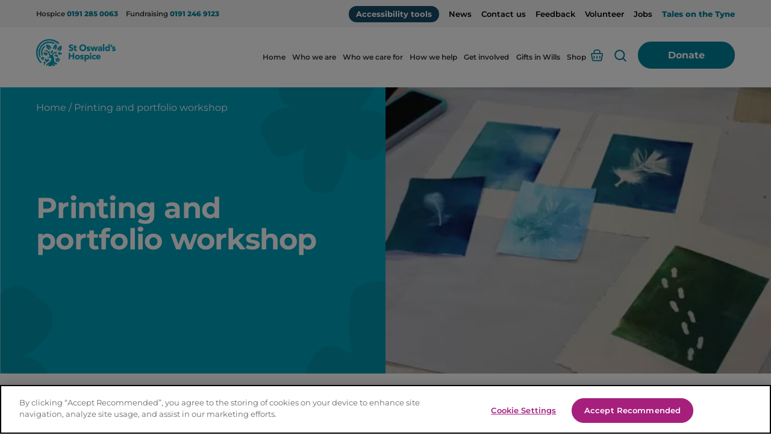

--- FILE ---
content_type: text/html; charset=UTF-8
request_url: https://www.stoswaldsuk.org/focus-on-living-centre-gallery/printing-and-portfolio-workshop/
body_size: 31306
content:
	<!doctype html>
<!--[if lt IE 7]><html class="no-js ie ie6 lt-ie9 lt-ie8 lt-ie7" lang="en-GB"> <![endif]-->
<!--[if IE 7]><html class="no-js ie ie7 lt-ie9 lt-ie8" lang="en-GB"> <![endif]-->
<!--[if IE 8]><html class="no-js ie ie8 lt-ie9" lang="en-GB"> <![endif]-->
<!--[if gt IE 8]><!--><html class="mz_no-js" lang="en-GB"> <!--<![endif]-->
<head>
    <!-- Google Universal Analytics -->
<script>(function(i,s,o,g,r,a,m){i['GoogleAnalyticsObject']=r;i[r]=i[r]||function(){(i[r].q=i[r].q||[]).push(arguments)},i[r].l=1*new Date();a=s.createElement(o),m=s.getElementsByTagName(o)[0];a.async=1;a.src=g;m.parentNode.insertBefore(a,m)})(window,document,'script','//www.google-analytics.com/analytics.js','ga');ga('create',' UA-47465307-2','auto',{'allowLinker':true});ga('require','linker');ga('linker:autoLink',['stoswaldsuk.org', 'stoswlottery.securecollections.net', 'stoswregular.securecollections.net','stoswaldslual.securecollections.net']);ga('require','displayfeatures');ga('send','pageview');</script>
<!-- End Google Universal Analytics -->

<script>(function(n,t,i,r){var u,f;n[i]=n[i]||{},n[i].initial={accountCode:"STOSW11118",host:"STOSW11118.pcapredict.com"},n[i].on=n[i].on||function(){(n[i].onq=n[i].onq||[]).push(arguments)},u=t.createElement("script"),u.async=!0,u.src=r,f=t.getElementsByTagName("script")[0],f.parentNode.insertBefore(u,f)})(window,document,"pca","//STOSW11118.pcapredict.com/js/sensor.js")</script>

<!-- Google Tag Manager -->
<script>(function(w,d,s,l,i){w[l]=w[l]||[];w[l].push({'gtm.start':
new Date().getTime(),event:'gtm.js'});var f=d.getElementsByTagName(s)[0],
j=d.createElement(s),dl=l!='dataLayer'?'&l='+l:'';j.async=true;j.src=
'https://www.googletagmanager.com/gtm.js?id='+i+dl;f.parentNode.insertBefore(j,f);
})(window,document,'script','dataLayer','GTM-KT5RS4G');</script>
<!-- End Google Tag Manager -->


    <meta name="viewport" content="width=device-width, initial-scale=1, shrink-to-fit=no">
    <meta name="format-detection" content="telephone=no">
    <meta charset="UTF-8" />
<script type="text/javascript">
/* <![CDATA[ */
var gform;gform||(document.addEventListener("gform_main_scripts_loaded",function(){gform.scriptsLoaded=!0}),document.addEventListener("gform/theme/scripts_loaded",function(){gform.themeScriptsLoaded=!0}),window.addEventListener("DOMContentLoaded",function(){gform.domLoaded=!0}),gform={domLoaded:!1,scriptsLoaded:!1,themeScriptsLoaded:!1,isFormEditor:()=>"function"==typeof InitializeEditor,callIfLoaded:function(o){return!(!gform.domLoaded||!gform.scriptsLoaded||!gform.themeScriptsLoaded&&!gform.isFormEditor()||(gform.isFormEditor()&&console.warn("The use of gform.initializeOnLoaded() is deprecated in the form editor context and will be removed in Gravity Forms 3.1."),o(),0))},initializeOnLoaded:function(o){gform.callIfLoaded(o)||(document.addEventListener("gform_main_scripts_loaded",()=>{gform.scriptsLoaded=!0,gform.callIfLoaded(o)}),document.addEventListener("gform/theme/scripts_loaded",()=>{gform.themeScriptsLoaded=!0,gform.callIfLoaded(o)}),window.addEventListener("DOMContentLoaded",()=>{gform.domLoaded=!0,gform.callIfLoaded(o)}))},hooks:{action:{},filter:{}},addAction:function(o,r,e,t){gform.addHook("action",o,r,e,t)},addFilter:function(o,r,e,t){gform.addHook("filter",o,r,e,t)},doAction:function(o){gform.doHook("action",o,arguments)},applyFilters:function(o){return gform.doHook("filter",o,arguments)},removeAction:function(o,r){gform.removeHook("action",o,r)},removeFilter:function(o,r,e){gform.removeHook("filter",o,r,e)},addHook:function(o,r,e,t,n){null==gform.hooks[o][r]&&(gform.hooks[o][r]=[]);var d=gform.hooks[o][r];null==n&&(n=r+"_"+d.length),gform.hooks[o][r].push({tag:n,callable:e,priority:t=null==t?10:t})},doHook:function(r,o,e){var t;if(e=Array.prototype.slice.call(e,1),null!=gform.hooks[r][o]&&((o=gform.hooks[r][o]).sort(function(o,r){return o.priority-r.priority}),o.forEach(function(o){"function"!=typeof(t=o.callable)&&(t=window[t]),"action"==r?t.apply(null,e):e[0]=t.apply(null,e)})),"filter"==r)return e[0]},removeHook:function(o,r,t,n){var e;null!=gform.hooks[o][r]&&(e=(e=gform.hooks[o][r]).filter(function(o,r,e){return!!(null!=n&&n!=o.tag||null!=t&&t!=o.priority)}),gform.hooks[o][r]=e)}});
/* ]]> */
</script>

    <meta http-equiv="X-UA-Compatible" content="IE=edge">
    <meta name="theme-color" content="#1A1A1A">
    <title>Printing and portfolio workshop</title>
    <link rel="pingback" href="https://www.stoswaldsuk.org/xmlrpc.php" />

    <link rel="preconnect" href="//connect.facebook.net">
    <link rel="preconnect" href="//platform.twitter.com">
    <link rel="preconnect" href="//apis.google.com">
    <link rel="preconnect" href="//www.googletagmanager.com">
    <link rel="preconnect" href="//www.google-analytics.com">
    <link rel="preconnect" href="//syndication.twitter.com">
    <link rel="preconnect" href="//staticxx.facebook.com">
    <link rel="preconnect" href="//www.google.co.uk">
    <link rel="preconnect" href="//www.google.com">
    <link rel="preconnect" href="//stats.g.doubleclick.net">

    <link rel="dns-prefetch" href="//connect.facebook.net">
    <link rel="dns-prefetch" href="//platform.twitter.com">
    <link rel="dns-prefetch" href="//apis.google.com">
    <link rel="dns-prefetch" href="//www.googletagmanager.com">
    <link rel="dns-prefetch" href="//www.google-analytics.com">
    <link rel="dns-prefetch" href="//syndication.twitter.com">
    <link rel="dns-prefetch" href="//staticxx.facebook.com">
    <link rel="dns-prefetch" href="//www.google.co.uk">
    <link rel="dns-prefetch" href="//www.google.com">
    <link rel="dns-prefetch" href="//stats.g.doubleclick.net">

    <link rel="stylesheet" type="text/css" href="https://services.postcodeanywhere.co.uk/css/address-3.91.css" />
    <script type="text/javascript" src="https://services.postcodeanywhere.co.uk/js/address-3.91.js"></script>

    <link rel="preload" href="https://www.stoswaldsuk.org/wp-content/themes/mw-stoswalds/assets/dist/fonts/montserrat/montserrat-700.woff2" as="font" type="font/woff2" crossorigin>
    <link rel="preload" href="https://www.stoswaldsuk.org/wp-content/themes/mw-stoswalds/assets/dist/fonts/montserrat/montserrat-regular.woff2" as="font" type="font/woff2" crossorigin>

    <meta name='robots' content='index, follow, max-image-preview:large, max-snippet:-1, max-video-preview:-1' />
<!-- CookiePro Cookies Consent Notice start for www.stoswaldsuk.org -->
<script type="text/javascript" src="https://cookie-cdn.cookiepro.com/consent/a3f2cafc-6928-4efc-8b23-dab54db8a3fa/OtAutoBlock.js" ></script>
<script src="https://cookie-cdn.cookiepro.com/scripttemplates/otSDKStub.js"  type="text/javascript" charset="UTF-8" data-domain-script="a3f2cafc-6928-4efc-8b23-dab54db8a3fa" ></script>
<script type="text/javascript">
function OptanonWrapper() { }
</script>
<!-- CookiePro Cookies Consent Notice end for www.stoswaldsuk.org -->
	<!-- This site is optimized with the Yoast SEO plugin v26.5 - https://yoast.com/wordpress/plugins/seo/ -->
	<link rel="canonical" href="https://www.stoswaldsuk.org/living-centre-gallery/printing-and-portfolio-workshop/" />
	<meta property="og:locale" content="en_GB" />
	<meta property="og:type" content="article" />
	<meta property="og:title" content="Printing and portfolio workshop" />
	<meta property="og:url" content="https://www.stoswaldsuk.org/living-centre-gallery/printing-and-portfolio-workshop/" />
	<meta property="og:site_name" content="St Oswald’s Hospice" />
	<meta property="og:image" content="https://www.stoswaldsuk.org/wp-content/uploads/2022/11/printingportfoliotitle.jpg" />
	<meta property="og:image:width" content="453" />
	<meta property="og:image:height" content="302" />
	<meta property="og:image:type" content="image/jpeg" />
	<meta name="twitter:card" content="summary_large_image" />
	<script type="application/ld+json" class="yoast-schema-graph">{"@context":"https://schema.org","@graph":[{"@type":"WebPage","@id":"https://www.stoswaldsuk.org/living-centre-gallery/printing-and-portfolio-workshop/","url":"https://www.stoswaldsuk.org/living-centre-gallery/printing-and-portfolio-workshop/","name":"Printing and portfolio workshop","isPartOf":{"@id":"https://www.stoswaldsuk.org/#website"},"primaryImageOfPage":{"@id":"https://www.stoswaldsuk.org/living-centre-gallery/printing-and-portfolio-workshop/#primaryimage"},"image":{"@id":"https://www.stoswaldsuk.org/living-centre-gallery/printing-and-portfolio-workshop/#primaryimage"},"thumbnailUrl":"https://www.stoswaldsuk.org/wp-content/uploads/2022/11/printingportfoliotitle.jpg","datePublished":"2022-11-22T14:16:54+00:00","breadcrumb":{"@id":"https://www.stoswaldsuk.org/living-centre-gallery/printing-and-portfolio-workshop/#breadcrumb"},"inLanguage":"en-GB","potentialAction":[{"@type":"ReadAction","target":["https://www.stoswaldsuk.org/living-centre-gallery/printing-and-portfolio-workshop/"]}]},{"@type":"ImageObject","inLanguage":"en-GB","@id":"https://www.stoswaldsuk.org/living-centre-gallery/printing-and-portfolio-workshop/#primaryimage","url":"https://www.stoswaldsuk.org/wp-content/uploads/2022/11/printingportfoliotitle.jpg","contentUrl":"https://www.stoswaldsuk.org/wp-content/uploads/2022/11/printingportfoliotitle.jpg","width":453,"height":302,"caption":"Printing and portfolio workshop"},{"@type":"BreadcrumbList","@id":"https://www.stoswaldsuk.org/living-centre-gallery/printing-and-portfolio-workshop/#breadcrumb","itemListElement":[{"@type":"ListItem","position":1,"name":"Home","item":"https://www.stoswaldsuk.org/"},{"@type":"ListItem","position":2,"name":"Printing and portfolio workshop"}]},{"@type":"WebSite","@id":"https://www.stoswaldsuk.org/#website","url":"https://www.stoswaldsuk.org/","name":"St Oswald’s Hospice","description":"St Oswald’s Hospice - specialist hospice care in the North East","potentialAction":[{"@type":"SearchAction","target":{"@type":"EntryPoint","urlTemplate":"https://www.stoswaldsuk.org/?s={search_term_string}"},"query-input":{"@type":"PropertyValueSpecification","valueRequired":true,"valueName":"search_term_string"}}],"inLanguage":"en-GB"}]}</script>
	<!-- / Yoast SEO plugin. -->


<link rel='dns-prefetch' href='//ajax.googleapis.com' />
<link rel='dns-prefetch' href='//www.google.com' />
<link rel='dns-prefetch' href='//maps.googleapis.com' />
<link rel="alternate" title="oEmbed (JSON)" type="application/json+oembed" href="https://www.stoswaldsuk.org/wp-json/oembed/1.0/embed?url=https%3A%2F%2Fwww.stoswaldsuk.org%2Ffocus-on-living-centre-gallery%2Fprinting-and-portfolio-workshop%2F" />
<link rel="alternate" title="oEmbed (XML)" type="text/xml+oembed" href="https://www.stoswaldsuk.org/wp-json/oembed/1.0/embed?url=https%3A%2F%2Fwww.stoswaldsuk.org%2Ffocus-on-living-centre-gallery%2Fprinting-and-portfolio-workshop%2F&#038;format=xml" />
<style id='wp-img-auto-sizes-contain-inline-css' type='text/css'>
img:is([sizes=auto i],[sizes^="auto," i]){contain-intrinsic-size:3000px 1500px}
/*# sourceURL=wp-img-auto-sizes-contain-inline-css */
</style>
<style id='classic-theme-styles-inline-css' type='text/css'>
/*! This file is auto-generated */
.wp-block-button__link{color:#fff;background-color:#32373c;border-radius:9999px;box-shadow:none;text-decoration:none;padding:calc(.667em + 2px) calc(1.333em + 2px);font-size:1.125em}.wp-block-file__button{background:#32373c;color:#fff;text-decoration:none}
/*# sourceURL=/wp-includes/css/classic-themes.min.css */
</style>
<link rel='stylesheet' id='trustseal_style-css' href='https://www.stoswaldsuk.org/wp-content/plugins/donation-for-woocommerce//assets/css/user-wc-donation-form.css?t=18122025080314'  media='all' />
<style id='woocommerce-inline-inline-css' type='text/css'>
.woocommerce form .form-row .required { visibility: visible; }
/*# sourceURL=woocommerce-inline-inline-css */
</style>
<link rel='stylesheet' id='brands-styles-css' href='https://www.stoswaldsuk.org/wp-content/plugins/woocommerce/assets/css/brands.css'  media='all' />
<link rel='stylesheet' id='wc-uk-gift-aid-donations-box-css' href='https://www.stoswaldsuk.org/wp-content/plugins/wc-uk-gift-aid/assets/uk-gift-aid-donations-box.css'  media='all' />
<link rel='stylesheet' id='mw-styles-css' href='https://www.stoswaldsuk.org/wp-content/themes/mw-stoswalds/assets/dist/css/styles.min.css'  media='screen' />
<script  defer="defer" src="https://www.stoswaldsuk.org/wp-includes/js/dist/vendor/react.min.js" id="react-js"></script>
<script  defer="defer" src="https://www.stoswaldsuk.org/wp-includes/js/dist/vendor/react-jsx-runtime.min.js" id="react-jsx-runtime-js"></script>
<script  defer="defer" src="https://www.stoswaldsuk.org/wp-includes/js/dist/autop.min.js" id="wp-autop-js"></script>
<script  defer="defer" src="https://www.stoswaldsuk.org/wp-includes/js/dist/blob.min.js" id="wp-blob-js"></script>
<script  defer="defer" src="https://www.stoswaldsuk.org/wp-includes/js/dist/block-serialization-default-parser.min.js" id="wp-block-serialization-default-parser-js"></script>
<script  src="https://www.stoswaldsuk.org/wp-includes/js/dist/hooks.min.js" id="wp-hooks-js"></script>
<script  defer="defer" src="https://www.stoswaldsuk.org/wp-includes/js/dist/deprecated.min.js" id="wp-deprecated-js"></script>
<script  defer="defer" src="https://www.stoswaldsuk.org/wp-includes/js/dist/dom.min.js" id="wp-dom-js"></script>
<script  defer="defer" src="https://www.stoswaldsuk.org/wp-includes/js/dist/vendor/react-dom.min.js" id="react-dom-js"></script>
<script  defer="defer" src="https://www.stoswaldsuk.org/wp-includes/js/dist/escape-html.min.js" id="wp-escape-html-js"></script>
<script  defer="defer" src="https://www.stoswaldsuk.org/wp-includes/js/dist/element.min.js" id="wp-element-js"></script>
<script  defer="defer" src="https://www.stoswaldsuk.org/wp-includes/js/dist/is-shallow-equal.min.js" id="wp-is-shallow-equal-js"></script>
<script  src="https://www.stoswaldsuk.org/wp-includes/js/dist/i18n.min.js" id="wp-i18n-js"></script>
<script  id="wp-i18n-js-after">
/* <![CDATA[ */
wp.i18n.setLocaleData( { 'text direction\u0004ltr': [ 'ltr' ] } );
//# sourceURL=wp-i18n-js-after
/* ]]> */
</script>
<script  id="wp-keycodes-js-translations">
/* <![CDATA[ */
( function( domain, translations ) {
	var localeData = translations.locale_data[ domain ] || translations.locale_data.messages;
	localeData[""].domain = domain;
	wp.i18n.setLocaleData( localeData, domain );
} )( "default", {"translation-revision-date":"2025-11-13 00:57:08+0000","generator":"GlotPress\/4.0.3","domain":"messages","locale_data":{"messages":{"":{"domain":"messages","plural-forms":"nplurals=2; plural=n != 1;","lang":"en_GB"},"Tilde":["Tilde"],"Backtick":["Backtick"],"Period":["Period"],"Comma":["Comma"]}},"comment":{"reference":"wp-includes\/js\/dist\/keycodes.js"}} );
//# sourceURL=wp-keycodes-js-translations
/* ]]> */
</script>
<script  defer="defer" src="https://www.stoswaldsuk.org/wp-includes/js/dist/keycodes.min.js" id="wp-keycodes-js"></script>
<script  defer="defer" src="https://www.stoswaldsuk.org/wp-includes/js/dist/priority-queue.min.js" id="wp-priority-queue-js"></script>
<script  defer="defer" src="https://www.stoswaldsuk.org/wp-includes/js/dist/compose.min.js" id="wp-compose-js"></script>
<script  defer="defer" src="https://www.stoswaldsuk.org/wp-includes/js/dist/private-apis.min.js" id="wp-private-apis-js"></script>
<script  defer="defer" src="https://www.stoswaldsuk.org/wp-includes/js/dist/redux-routine.min.js" id="wp-redux-routine-js"></script>
<script  defer="defer" src="https://www.stoswaldsuk.org/wp-includes/js/dist/data.min.js" id="wp-data-js"></script>
<script  id="wp-data-js-after">
/* <![CDATA[ */
( function() {
	var userId = 0;
	var storageKey = "WP_DATA_USER_" + userId;
	wp.data
		.use( wp.data.plugins.persistence, { storageKey: storageKey } );
} )();
//# sourceURL=wp-data-js-after
/* ]]> */
</script>
<script  defer="defer" src="https://www.stoswaldsuk.org/wp-includes/js/dist/html-entities.min.js" id="wp-html-entities-js"></script>
<script  src="https://www.stoswaldsuk.org/wp-includes/js/dist/dom-ready.min.js" id="wp-dom-ready-js"></script>
<script  id="wp-a11y-js-translations">
/* <![CDATA[ */
( function( domain, translations ) {
	var localeData = translations.locale_data[ domain ] || translations.locale_data.messages;
	localeData[""].domain = domain;
	wp.i18n.setLocaleData( localeData, domain );
} )( "default", {"translation-revision-date":"2025-11-13 00:57:08+0000","generator":"GlotPress\/4.0.3","domain":"messages","locale_data":{"messages":{"":{"domain":"messages","plural-forms":"nplurals=2; plural=n != 1;","lang":"en_GB"},"Notifications":["Notifications"]}},"comment":{"reference":"wp-includes\/js\/dist\/a11y.js"}} );
//# sourceURL=wp-a11y-js-translations
/* ]]> */
</script>
<script  src="https://www.stoswaldsuk.org/wp-includes/js/dist/a11y.min.js" id="wp-a11y-js"></script>
<script  id="wp-rich-text-js-translations">
/* <![CDATA[ */
( function( domain, translations ) {
	var localeData = translations.locale_data[ domain ] || translations.locale_data.messages;
	localeData[""].domain = domain;
	wp.i18n.setLocaleData( localeData, domain );
} )( "default", {"translation-revision-date":"2025-11-13 00:57:08+0000","generator":"GlotPress\/4.0.3","domain":"messages","locale_data":{"messages":{"":{"domain":"messages","plural-forms":"nplurals=2; plural=n != 1;","lang":"en_GB"},"%s applied.":["%s applied."],"%s removed.":["%s removed."]}},"comment":{"reference":"wp-includes\/js\/dist\/rich-text.js"}} );
//# sourceURL=wp-rich-text-js-translations
/* ]]> */
</script>
<script  defer="defer" src="https://www.stoswaldsuk.org/wp-includes/js/dist/rich-text.min.js" id="wp-rich-text-js"></script>
<script  defer="defer" src="https://www.stoswaldsuk.org/wp-includes/js/dist/shortcode.min.js" id="wp-shortcode-js"></script>
<script  defer="defer" src="https://www.stoswaldsuk.org/wp-includes/js/dist/warning.min.js" id="wp-warning-js"></script>
<script  id="wp-blocks-js-translations">
/* <![CDATA[ */
( function( domain, translations ) {
	var localeData = translations.locale_data[ domain ] || translations.locale_data.messages;
	localeData[""].domain = domain;
	wp.i18n.setLocaleData( localeData, domain );
} )( "default", {"translation-revision-date":"2025-11-13 00:57:08+0000","generator":"GlotPress\/4.0.3","domain":"messages","locale_data":{"messages":{"":{"domain":"messages","plural-forms":"nplurals=2; plural=n != 1;","lang":"en_GB"},"%1$s Block. Row %2$d":["%1$s Block. Row %2$d"],"Design":["Design"],"%s Block":["%s Block"],"%1$s Block. %2$s":["%1$s Block. %2$s"],"%1$s Block. Column %2$d":["%1$s Block. Column %2$d"],"%1$s Block. Column %2$d. %3$s":["%1$s Block. Column %2$d. %3$s"],"%1$s Block. Row %2$d. %3$s":["%1$s Block. Row %2$d. %3$s"],"Reusable blocks":["Reusable blocks"],"Embeds":["Embeds"],"Text":["Text"],"Widgets":["Widgets"],"Theme":["Theme"],"Media":["Media"]}},"comment":{"reference":"wp-includes\/js\/dist\/blocks.js"}} );
//# sourceURL=wp-blocks-js-translations
/* ]]> */
</script>
<script  defer="defer" src="https://www.stoswaldsuk.org/wp-includes/js/dist/blocks.min.js" id="wp-blocks-js"></script>
<script type="text/javascript" id="wc_shortcode_block-js-extra">
/* <![CDATA[ */
var wc_donation_forms = {"forms":[{"ID":1035,"title":"Donation"}]};
//# sourceURL=wc_shortcode_block-js-extra
/* ]]> */
</script>
<script  defer="defer" src="https://www.stoswaldsuk.org/wp-content/plugins/donation-for-woocommerce/assets/js/gutenberg_shortcode_block/build/index.js" id="wc_shortcode_block-js"></script>
<script  defer="defer" src="//ajax.googleapis.com/ajax/libs/jquery/3.5.1/jquery.min.js" id="jquery-js"></script>
<script  defer="defer" src="https://www.stoswaldsuk.org/wp-content/plugins/stop-user-enumeration/frontend/js/frontend.js" id="stop-user-enumeration-js" defer="defer" data-wp-strategy="defer"></script>
<script  defer="defer" src="//maps.googleapis.com/maps/api/js?key=AIzaSyAtsyILAInvwrr2-ltLA0IEPoCQQWj14qU" id="google-maps-js"></script>
<link rel="https://api.w.org/" href="https://www.stoswaldsuk.org/wp-json/" /><link rel='shortlink' href='https://www.stoswaldsuk.org/?p=5137' />
<style></style><script type="application/ld+json">{"@context":"http:\/\/schema.org","@type":"Organization","name":"St Oswald\u2019s Hospice","url":"https:\/\/www.stoswaldsuk.org","address":[{"@type":"PostalAddress","streetAddress":"Regent Ave, Gosforth","addressLocality":"Newcastle upon Tyne","postalCode":"NE3 1EE"}],"logo":"https:\/\/www.stoswaldsuk.org\/wp-content\/uploads\/2022\/10\/66874e14-305a-dd11-8c71-001e4fe4e581.jpeg","sameAs":["https:\/\/www.facebook.com\/stoswaldshospice","https:\/\/twitter.com\/stoswaldsuk","https:\/\/www.youtube.com\/@stoswaldshospiceuk","https:\/\/www.instagram.com\/stoswaldsuk","https:\/\/www.linkedin.com\/company\/stoswaldshospice"]}</script>	<noscript><style>.woocommerce-product-gallery{ opacity: 1 !important; }</style></noscript>
	<link rel="icon" href="https://www.stoswaldsuk.org/wp-content/uploads/2022/12/cropped-SOH-website-favicon_web-1-32x32.png" sizes="32x32" />
<link rel="icon" href="https://www.stoswaldsuk.org/wp-content/uploads/2022/12/cropped-SOH-website-favicon_web-1-192x192.png" sizes="192x192" />
<link rel="apple-touch-icon" href="https://www.stoswaldsuk.org/wp-content/uploads/2022/12/cropped-SOH-website-favicon_web-1-180x180.png" />
<meta name="msapplication-TileImage" content="https://www.stoswaldsuk.org/wp-content/uploads/2022/12/cropped-SOH-website-favicon_web-1-270x270.png" />
			<link rel='stylesheet' id='wc-blocks-style-css' href='https://www.stoswaldsuk.org/wp-content/plugins/woocommerce/assets/client/blocks/wc-blocks.css'  media='all' />
<style id='global-styles-inline-css' type='text/css'>
:root{--wp--preset--aspect-ratio--square: 1;--wp--preset--aspect-ratio--4-3: 4/3;--wp--preset--aspect-ratio--3-4: 3/4;--wp--preset--aspect-ratio--3-2: 3/2;--wp--preset--aspect-ratio--2-3: 2/3;--wp--preset--aspect-ratio--16-9: 16/9;--wp--preset--aspect-ratio--9-16: 9/16;--wp--preset--color--black: #000000;--wp--preset--color--cyan-bluish-gray: #abb8c3;--wp--preset--color--white: #ffffff;--wp--preset--color--pale-pink: #f78da7;--wp--preset--color--vivid-red: #cf2e2e;--wp--preset--color--luminous-vivid-orange: #ff6900;--wp--preset--color--luminous-vivid-amber: #fcb900;--wp--preset--color--light-green-cyan: #7bdcb5;--wp--preset--color--vivid-green-cyan: #00d084;--wp--preset--color--pale-cyan-blue: #8ed1fc;--wp--preset--color--vivid-cyan-blue: #0693e3;--wp--preset--color--vivid-purple: #9b51e0;--wp--preset--gradient--vivid-cyan-blue-to-vivid-purple: linear-gradient(135deg,rgb(6,147,227) 0%,rgb(155,81,224) 100%);--wp--preset--gradient--light-green-cyan-to-vivid-green-cyan: linear-gradient(135deg,rgb(122,220,180) 0%,rgb(0,208,130) 100%);--wp--preset--gradient--luminous-vivid-amber-to-luminous-vivid-orange: linear-gradient(135deg,rgb(252,185,0) 0%,rgb(255,105,0) 100%);--wp--preset--gradient--luminous-vivid-orange-to-vivid-red: linear-gradient(135deg,rgb(255,105,0) 0%,rgb(207,46,46) 100%);--wp--preset--gradient--very-light-gray-to-cyan-bluish-gray: linear-gradient(135deg,rgb(238,238,238) 0%,rgb(169,184,195) 100%);--wp--preset--gradient--cool-to-warm-spectrum: linear-gradient(135deg,rgb(74,234,220) 0%,rgb(151,120,209) 20%,rgb(207,42,186) 40%,rgb(238,44,130) 60%,rgb(251,105,98) 80%,rgb(254,248,76) 100%);--wp--preset--gradient--blush-light-purple: linear-gradient(135deg,rgb(255,206,236) 0%,rgb(152,150,240) 100%);--wp--preset--gradient--blush-bordeaux: linear-gradient(135deg,rgb(254,205,165) 0%,rgb(254,45,45) 50%,rgb(107,0,62) 100%);--wp--preset--gradient--luminous-dusk: linear-gradient(135deg,rgb(255,203,112) 0%,rgb(199,81,192) 50%,rgb(65,88,208) 100%);--wp--preset--gradient--pale-ocean: linear-gradient(135deg,rgb(255,245,203) 0%,rgb(182,227,212) 50%,rgb(51,167,181) 100%);--wp--preset--gradient--electric-grass: linear-gradient(135deg,rgb(202,248,128) 0%,rgb(113,206,126) 100%);--wp--preset--gradient--midnight: linear-gradient(135deg,rgb(2,3,129) 0%,rgb(40,116,252) 100%);--wp--preset--font-size--small: 13px;--wp--preset--font-size--medium: 20px;--wp--preset--font-size--large: 36px;--wp--preset--font-size--x-large: 42px;--wp--preset--spacing--20: 0.44rem;--wp--preset--spacing--30: 0.67rem;--wp--preset--spacing--40: 1rem;--wp--preset--spacing--50: 1.5rem;--wp--preset--spacing--60: 2.25rem;--wp--preset--spacing--70: 3.38rem;--wp--preset--spacing--80: 5.06rem;--wp--preset--shadow--natural: 6px 6px 9px rgba(0, 0, 0, 0.2);--wp--preset--shadow--deep: 12px 12px 50px rgba(0, 0, 0, 0.4);--wp--preset--shadow--sharp: 6px 6px 0px rgba(0, 0, 0, 0.2);--wp--preset--shadow--outlined: 6px 6px 0px -3px rgb(255, 255, 255), 6px 6px rgb(0, 0, 0);--wp--preset--shadow--crisp: 6px 6px 0px rgb(0, 0, 0);}:where(.is-layout-flex){gap: 0.5em;}:where(.is-layout-grid){gap: 0.5em;}body .is-layout-flex{display: flex;}.is-layout-flex{flex-wrap: wrap;align-items: center;}.is-layout-flex > :is(*, div){margin: 0;}body .is-layout-grid{display: grid;}.is-layout-grid > :is(*, div){margin: 0;}:where(.wp-block-columns.is-layout-flex){gap: 2em;}:where(.wp-block-columns.is-layout-grid){gap: 2em;}:where(.wp-block-post-template.is-layout-flex){gap: 1.25em;}:where(.wp-block-post-template.is-layout-grid){gap: 1.25em;}.has-black-color{color: var(--wp--preset--color--black) !important;}.has-cyan-bluish-gray-color{color: var(--wp--preset--color--cyan-bluish-gray) !important;}.has-white-color{color: var(--wp--preset--color--white) !important;}.has-pale-pink-color{color: var(--wp--preset--color--pale-pink) !important;}.has-vivid-red-color{color: var(--wp--preset--color--vivid-red) !important;}.has-luminous-vivid-orange-color{color: var(--wp--preset--color--luminous-vivid-orange) !important;}.has-luminous-vivid-amber-color{color: var(--wp--preset--color--luminous-vivid-amber) !important;}.has-light-green-cyan-color{color: var(--wp--preset--color--light-green-cyan) !important;}.has-vivid-green-cyan-color{color: var(--wp--preset--color--vivid-green-cyan) !important;}.has-pale-cyan-blue-color{color: var(--wp--preset--color--pale-cyan-blue) !important;}.has-vivid-cyan-blue-color{color: var(--wp--preset--color--vivid-cyan-blue) !important;}.has-vivid-purple-color{color: var(--wp--preset--color--vivid-purple) !important;}.has-black-background-color{background-color: var(--wp--preset--color--black) !important;}.has-cyan-bluish-gray-background-color{background-color: var(--wp--preset--color--cyan-bluish-gray) !important;}.has-white-background-color{background-color: var(--wp--preset--color--white) !important;}.has-pale-pink-background-color{background-color: var(--wp--preset--color--pale-pink) !important;}.has-vivid-red-background-color{background-color: var(--wp--preset--color--vivid-red) !important;}.has-luminous-vivid-orange-background-color{background-color: var(--wp--preset--color--luminous-vivid-orange) !important;}.has-luminous-vivid-amber-background-color{background-color: var(--wp--preset--color--luminous-vivid-amber) !important;}.has-light-green-cyan-background-color{background-color: var(--wp--preset--color--light-green-cyan) !important;}.has-vivid-green-cyan-background-color{background-color: var(--wp--preset--color--vivid-green-cyan) !important;}.has-pale-cyan-blue-background-color{background-color: var(--wp--preset--color--pale-cyan-blue) !important;}.has-vivid-cyan-blue-background-color{background-color: var(--wp--preset--color--vivid-cyan-blue) !important;}.has-vivid-purple-background-color{background-color: var(--wp--preset--color--vivid-purple) !important;}.has-black-border-color{border-color: var(--wp--preset--color--black) !important;}.has-cyan-bluish-gray-border-color{border-color: var(--wp--preset--color--cyan-bluish-gray) !important;}.has-white-border-color{border-color: var(--wp--preset--color--white) !important;}.has-pale-pink-border-color{border-color: var(--wp--preset--color--pale-pink) !important;}.has-vivid-red-border-color{border-color: var(--wp--preset--color--vivid-red) !important;}.has-luminous-vivid-orange-border-color{border-color: var(--wp--preset--color--luminous-vivid-orange) !important;}.has-luminous-vivid-amber-border-color{border-color: var(--wp--preset--color--luminous-vivid-amber) !important;}.has-light-green-cyan-border-color{border-color: var(--wp--preset--color--light-green-cyan) !important;}.has-vivid-green-cyan-border-color{border-color: var(--wp--preset--color--vivid-green-cyan) !important;}.has-pale-cyan-blue-border-color{border-color: var(--wp--preset--color--pale-cyan-blue) !important;}.has-vivid-cyan-blue-border-color{border-color: var(--wp--preset--color--vivid-cyan-blue) !important;}.has-vivid-purple-border-color{border-color: var(--wp--preset--color--vivid-purple) !important;}.has-vivid-cyan-blue-to-vivid-purple-gradient-background{background: var(--wp--preset--gradient--vivid-cyan-blue-to-vivid-purple) !important;}.has-light-green-cyan-to-vivid-green-cyan-gradient-background{background: var(--wp--preset--gradient--light-green-cyan-to-vivid-green-cyan) !important;}.has-luminous-vivid-amber-to-luminous-vivid-orange-gradient-background{background: var(--wp--preset--gradient--luminous-vivid-amber-to-luminous-vivid-orange) !important;}.has-luminous-vivid-orange-to-vivid-red-gradient-background{background: var(--wp--preset--gradient--luminous-vivid-orange-to-vivid-red) !important;}.has-very-light-gray-to-cyan-bluish-gray-gradient-background{background: var(--wp--preset--gradient--very-light-gray-to-cyan-bluish-gray) !important;}.has-cool-to-warm-spectrum-gradient-background{background: var(--wp--preset--gradient--cool-to-warm-spectrum) !important;}.has-blush-light-purple-gradient-background{background: var(--wp--preset--gradient--blush-light-purple) !important;}.has-blush-bordeaux-gradient-background{background: var(--wp--preset--gradient--blush-bordeaux) !important;}.has-luminous-dusk-gradient-background{background: var(--wp--preset--gradient--luminous-dusk) !important;}.has-pale-ocean-gradient-background{background: var(--wp--preset--gradient--pale-ocean) !important;}.has-electric-grass-gradient-background{background: var(--wp--preset--gradient--electric-grass) !important;}.has-midnight-gradient-background{background: var(--wp--preset--gradient--midnight) !important;}.has-small-font-size{font-size: var(--wp--preset--font-size--small) !important;}.has-medium-font-size{font-size: var(--wp--preset--font-size--medium) !important;}.has-large-font-size{font-size: var(--wp--preset--font-size--large) !important;}.has-x-large-font-size{font-size: var(--wp--preset--font-size--x-large) !important;}
/*# sourceURL=global-styles-inline-css */
</style>
</head>

	<body class="wp-singular centre-gallery-template-default single single-centre-gallery postid-5137 wp-theme-mw-stoswalds theme-mw-stoswalds woocommerce-no-js" data-template="base.twig">
		<!-- Google Tag Manager (noscript) -->
<noscript><iframe src=https://www.googletagmanager.com/ns.html?id=GTM-KT5RS4G
height="0" width="0" style="display:none;visibility:hidden"></iframe></noscript>
<!-- End Google Tag Manager (noscript) -->


					<svg xmlns="http://www.w3.org/2000/svg" style="display: none;">
    <symbol id="search-icon" viewBox="0 0 19 20">
        <path d="M13.3904681,12.1192012 C15.7997129,9.03775559 15.3943478,4.61343616 12.4652596,2.02109934 C9.53617148,-0.571237484 5.09538185,-0.43592015 2.32956603,2.3299487 C-0.436249798,5.09581755 -0.571481998,9.53660977 2.02091098,12.4656482 C4.61330395,15.3946867 9.03763115,15.799967 12.1190306,13.3906631 L15.5277338,16.799205 C15.7545442,17.0279057 16.0863695,17.1177999 16.3976058,17.0348606 C16.7088421,16.9519212 16.9519302,16.708822 17.0348553,16.3975819 C17.1177804,16.0863419 17.027871,15.7545206 16.79916,15.5277206 L13.3904681,12.1192012 Z M7.5740775,13.1627306 C5.31370734,13.1627306 3.27588343,11.801194 2.41084727,9.7128967 C1.5458111,7.62459938 2.02391839,5.2208437 3.62222671,3.62250588 C5.22053503,2.02416807 7.62428189,1.54601642 9.71259518,2.41101405 C11.8009085,3.27601168 13.1625244,5.31381046 13.1625244,7.57418062 C13.1590907,10.6591879 10.6590847,13.1592401 7.5740775,13.1627306 Z" id="Search-"></path>
    </symbol>
    <symbol id="facebook-icon" viewBox="0 0 24 24">
        <path d="M9 8h-3v4h3v12h5v-12h3.642l.358-4h-4v-1.667c0-.955.192-1.333 1.115-1.333h2.885v-5h-3.808c-3.596 0-5.192 1.583-5.192 4.615v3.385z"/>
    </symbol>
    <symbol id="twitter-icon" viewBox="0 0 1200 1227">
        <path d="M714.163 519.284L1160.89 0H1055.03L667.137 450.887L357.328 0H0L468.492 681.821L0 1226.37H105.866L515.491 750.218L842.672 1226.37H1200L714.137 519.284H714.163ZM569.165 687.828L521.697 619.934L144.011 79.6944H306.615L611.412 515.685L658.88 583.579L1055.08 1150.3H892.476L569.165 687.854V687.828Z"/>
    </symbol>
    <symbol id="instagram-icon" viewBox="0 0 24 24">
        <path d="M12 2.163c3.204 0 3.584.012 4.85.07 3.252.148 4.771 1.691 4.919 4.919.058 1.265.069 1.645.069 4.849 0 3.205-.012 3.584-.069 4.849-.149 3.225-1.664 4.771-4.919 4.919-1.266.058-1.644.07-4.85.07-3.204 0-3.584-.012-4.849-.07-3.26-.149-4.771-1.699-4.919-4.92-.058-1.265-.07-1.644-.07-4.849 0-3.204.013-3.583.07-4.849.149-3.227 1.664-4.771 4.919-4.919 1.266-.057 1.645-.069 4.849-.069zm0-2.163c-3.259 0-3.667.014-4.947.072-4.358.2-6.78 2.618-6.98 6.98-.059 1.281-.073 1.689-.073 4.948 0 3.259.014 3.668.072 4.948.2 4.358 2.618 6.78 6.98 6.98 1.281.058 1.689.072 4.948.072 3.259 0 3.668-.014 4.948-.072 4.354-.2 6.782-2.618 6.979-6.98.059-1.28.073-1.689.073-4.948 0-3.259-.014-3.667-.072-4.947-.196-4.354-2.617-6.78-6.979-6.98-1.281-.059-1.69-.073-4.949-.073zm0 5.838c-3.403 0-6.162 2.759-6.162 6.162s2.759 6.163 6.162 6.163 6.162-2.759 6.162-6.163c0-3.403-2.759-6.162-6.162-6.162zm0 10.162c-2.209 0-4-1.79-4-4 0-2.209 1.791-4 4-4s4 1.791 4 4c0 2.21-1.791 4-4 4zm6.406-11.845c-.796 0-1.441.645-1.441 1.44s.645 1.44 1.441 1.44c.795 0 1.439-.645 1.439-1.44s-.644-1.44-1.439-1.44z"/>
    </symbol>
    <symbol id="linkedin-icon" viewBox="0 0 24 24">
        <path d="M4.98 3.5c0 1.381-1.11 2.5-2.48 2.5s-2.48-1.119-2.48-2.5c0-1.38 1.11-2.5 2.48-2.5s2.48 1.12 2.48 2.5zm.02 4.5h-5v16h5v-16zm7.982 0h-4.968v16h4.969v-8.399c0-4.67 6.029-5.052 6.029 0v8.399h4.988v-10.131c0-7.88-8.922-7.593-11.018-3.714v-2.155z"/>
    </symbol>
    <symbol id="youtube-icon" viewBox="0 0 24 24">
        <path d="M19.615 3.184c-3.604-.246-11.631-.245-15.23 0-3.897.266-4.356 2.62-4.385 8.816.029 6.185.484 8.549 4.385 8.816 3.6.245 11.626.246 15.23 0 3.897-.266 4.356-2.62 4.385-8.816-.029-6.185-.484-8.549-4.385-8.816zm-10.615 12.816v-8l8 3.993-8 4.007z"/>
    </symbol>
    <symbol id="whatsapp-icon" viewBox="0 0 24 24">
        <path d="m17.507 14.307-.009.075c-2.199-1.096-2.429-1.242-2.713-.816-.197.295-.771.964-.944 1.162-.175.195-.349.21-.646.075-.3-.15-1.263-.465-2.403-1.485-.888-.795-1.484-1.77-1.66-2.07-.293-.506.32-.578.878-1.634.1-.21.049-.375-.025-.524-.075-.15-.672-1.62-.922-2.206-.24-.584-.487-.51-.672-.51-.576-.05-.997-.042-1.368.344-1.614 1.774-1.207 3.604.174 5.55 2.714 3.552 4.16 4.206 6.804 5.114.714.227 1.365.195 1.88.121.574-.091 1.767-.721 2.016-1.426.255-.705.255-1.29.18-1.425-.074-.135-.27-.21-.57-.345z"/><path d="m20.52 3.449c-7.689-7.433-20.414-2.042-20.419 8.444 0 2.096.549 4.14 1.595 5.945l-1.696 6.162 6.335-1.652c7.905 4.27 17.661-1.4 17.665-10.449 0-3.176-1.24-6.165-3.495-8.411zm1.482 8.417c-.006 7.633-8.385 12.4-15.012 8.504l-.36-.214-3.75.975 1.005-3.645-.239-.375c-4.124-6.565.614-15.145 8.426-15.145 2.654 0 5.145 1.035 7.021 2.91 1.875 1.859 2.909 4.35 2.909 6.99z"/>    
    </symbol>
    <symbol id="basket-icon" viewBox="0 0 23 21">
        <g id="Symbols" stroke="none" stroke-width="1" fill="none" fill-rule="evenodd">
        <g id="Nav" transform="translate(-1131.000000, -81.000000)" stroke="#008299" stroke-width="1.8515625">
            <g id="Group-8-Copy" transform="translate(1131.786729, 77.039008)">
                <g id="Group-3" transform="translate(0.000000, 4.984458)">
                    <path d="M18.7147885,6.09179252 C19.1339995,6.09179252 19.5135238,6.26171134 19.7882453,6.53643291 C20.047573,6.79576059 20.213514,7.14847495 20.2312966,7.53980422 L18.5768271,17.1271452 C18.5128182,17.4898622 18.3232296,17.8034308 18.057563,18.0263201 C17.7918963,18.2492094 17.4501514,18.3814194 17.0818298,18.3814194 L4.54587158,18.3814194 C4.17755001,18.3814194 3.83580514,18.2492094 3.57013845,18.0263201 C3.30447176,17.8034308 3.11488324,17.4898622 3.05087435,17.1271452 L1.4179157,7.87371283 C1.34506298,7.46088074 1.44644048,7.05760203 1.66923919,6.73931817 C1.87944294,6.4390271 2.19772787,6.21439287 2.5797442,6.12877229 Z" id="Rectangle"></path>
                    <line x1="10.8138507" y1="10.988854" x2="10.8138507" y2="14.3161926" id="Path-3-Copy" stroke-linecap="round"></line>
                    <line x1="15.8048587" y1="10.988854" x2="15.8048587" y2="14.3161926" id="Path-3-Copy-2" stroke-linecap="round"></line>
                    <line x1="5.82284269" y1="10.988854" x2="5.82284269" y2="14.3161926" id="Path-3" stroke-linecap="round"></line>
                    <path d="M5.82284269,5.16601127 L5.82284269,3.703125 C5.82284269,1.65794554 7.48078822,3.75693373e-16 9.52596769,0 L12.1017337,0 C14.1469132,-3.75693373e-16 15.8048587,1.65794554 15.8048587,3.703125 L15.8048587,5.16601127 L15.8048587,5.16601127" id="Path" stroke-linecap="round"></path>
                </g>
            </g>
        </g>
    </g>
    </symbol>
</svg>			<header id="site-header" class="g__header">
    <input type="checkbox" id="menu-mobile" name="menu-mobile">

    <div class="g__headerTop">
        <div class="l__contain">
                                                <div class="g__headerTop__office">
                        <p>Hospice</p>
                        <p><strong><a href="tel:01912850063">0191 285 0063</a></strong></p>
                    </div>
                                    <div class="g__headerTop__office">
                        <p>Fundraising</p>
                        <p><strong><a href="tel:01912469123">0191 246 9123</a></strong></p>
                    </div>
                            
            <ul class="links nolist">
                <li class="reciteme"><a href="#" class="btn btn--secondary reciteme"><span>Accessibility tools</span></a></li>
                                    <li><a href="https://www.stoswaldsuk.org/news/" target="_self" >News</a></li>
                                    <li><a href="https://www.stoswaldsuk.org/contact-us/" target="_self" >Contact us</a></li>
                                    <li><a href="https://www.stoswaldsuk.org/who-we-are/being-accountable/complaints-concerns-and-feedback/" target="_self" >Feedback</a></li>
                                    <li><a href="https://www.stoswaldsuk.org/get-involved/volunteer-with-us/" target="_self" >Volunteer</a></li>
                                    <li><a href="https://www.stoswaldsuk.org/jobs/" target="_self" >Jobs</a></li>
                                
                                    <li class="g__headerTop__cta"><a href="https://bit.ly/3RGhjGu" target="_blank" rel="noopener">Tales on the Tyne</a></li>
                            </ul>  
        </div>
    </div>

    <div class="g__headerMain">
        <div class="l__contain">
            <div class="l__row">
                <div class="g__header__logo">
                    <a href="https://www.stoswaldsuk.org" aria-label="St Oswald’s Hospice logo">
                        <span class="sr-only">St Oswald’s Hospice</span>
                        <picture>
                            <source srcset="https://www.stoswaldsuk.org/wp-content/uploads/2022/10/66874e14-305a-dd11-8c71-001e4fe4e581.webp" type="image/webp">
                            <source srcset="https://www.stoswaldsuk.org/wp-content/uploads/2022/10/66874e14-305a-dd11-8c71-001e4fe4e581.jpeg">
                            <img src="https://www.stoswaldsuk.org/wp-content/uploads/2022/10/66874e14-305a-dd11-8c71-001e4fe4e581.jpeg" alt="St Oswald’s Hospice" width="1920" height="655">
                        </picture>
                    </a>
                </div>
                
                <label id="menu-toggle" for="menu-mobile">
                    <span class="menu-line line-1"></span>
                    <span class="menu-line line-2"></span>
                    <span class="menu-line line-3"></span>
                    <span class="menu-line line-4"></span>
                </label>

                <div class="g__header__actions">
                    
                    <label class="cart" id="cart-trigger" for="cart-display">
                        <a href="/basket/">
                            <span class="sr-only">Basket</span>
                            <svg>
                                <use xlink:href="#basket-icon"></use>
                            </svg>
                                                                                </a>
                        
                    </label>
                    
                    <label class="search" id="search-trigger" for="search-display">
                        <svg>
                            <use xlink:href="#search-icon"></use>
                        </svg>
                    </label>
                                            <a class="btn btn--standard" href="https://www.stoswaldsuk.org/get-involved/make-a-donation/" target="_self" ><span>Donate</span></a>
                                    </div>

                <div class="g__header__nav">
                    	<nav id="nav-main" class="m__nav">
		<ul class="m__nav__wrap">
			<div class="m__nav__search">
				<div class="l__contain">
					<form action="/" method="get" autocomplete="off">
						<input placeholder="Search..." aria-label="Search" type="text" name="s" id="search-input" value="" required />
						<div class="close-btn" id="search-close"></div>
					</form>
				</div>
			</div>
							<a class="btn btn--standard" href="https://www.stoswaldsuk.org/get-involved/make-a-donation/" target="_self" ><span>Donate</span></a>
						 
									<li class="m__nav__item   ">

													<a href="https://www.stoswaldsuk.org/" class="m__nav__item-link" _self>Home</a>
											</li>
				 

			 
									<li class="m__nav__item dropdown  ">

													<div class="m__nav__item-sub">
								<a href="https://www.stoswaldsuk.org/who-we-are/" class="m__nav__item-link" target="_self">Who we are</a>
								<label for="menu-checkbox-76" class="menu-checkbox-toggle">Next</label>
							</div>
							<input type="checkbox" id="menu-checkbox-76" name="menu-checkbox-76" class="menu-checkbox">
							<div class="subnav">
								<div class="subnav__wrap">
									<label for="menu-checkbox-76" class="subnav__back">Back</label>

									<div class="l__contain l__flexheight">
																					<div class="subnav__info">
												<h3>Who we are</h3>
												<p>We’re a charitable hospice rooted in the North East. We provide outstanding, specialist and expert care to adults and children with life-limiting conditions. We strive to provide quality time for everyone.</p>

																									<a class="btn btn--standard subnav_btn" href="https://www.stoswaldsuk.org/who-we-are/" target="_self" ><span>Find out more</span></a>
																							</div>
										
										<ul class="subnav__terms nolist">
											<h4>Who we are</h4>
																																																																																													<li class="m__nav__item dropdown ">
																													<div class="m__nav__item-sub">
																<a class="m__nav__item-anchor first active" href="https://www.stoswaldsuk.org/who-we-are/about-us/" data-target="subnav__children--76044" title="About us">
																	<span>About us</span>
																</a>
																<label for="menu-checkbox-76044" class="menu-checkbox-toggle">Next</label>
															</div>
															<input type="checkbox" id="menu-checkbox-76044" name="menu-checkbox-76044" aria-label="Sub Menu Item About us" class="menu-checkbox">
															
															<div class="subnav__children nolist">
																<ul class="nolist">
																	<label for="menu-checkbox-76044" class="subnav__back">Back</label>
																	<h4>About us</h4>
																	
																																																																																																																																																															<li>
																				<a href="https://www.stoswaldsuk.org/our-story-much-more-than-you-think/" title="Our Story – Much more than you think">Our Story – Much more than you think</a>
																			</li>
																																																																																																																																																																																																																																																																																																																																																																																																																																																																																																																																																																																																																																																																																																																																																																																																																																																																																																																																																																																																																																																																																																																																																																																																																																																																																																																																																																																																																																																																																																																																																																																																																																																																																																																																																																																																																																																																																																																																																																																																																																																																																																																																																																																																																																																																																																																																																																																																																																																																																																																																																																																																																																																																																																																																																																																																																																																																																																																																																																																																																																																																																																																																																																																																																																																																																																																																																																																																																																																																																																																																																																																																																																																																																																																																																																																																																																																																																																																																																																																																																																																																																																																																																																																																																																																																															</ul>
																<div class="subnav__children__actions">
																	<a href="#" class="btn btn--secondary reciteme"><span>Accessibility tools</span></a>
																	<ul class="links nolist">
																																					<li><a href="https://www.stoswaldsuk.org/news/" target="_self" >News</a></li>
																																					<li><a href="https://www.stoswaldsuk.org/contact-us/" target="_self" >Contact us</a></li>
																																					<li><a href="https://www.stoswaldsuk.org/who-we-are/being-accountable/complaints-concerns-and-feedback/" target="_self" >Feedback</a></li>
																																					<li><a href="https://www.stoswaldsuk.org/get-involved/volunteer-with-us/" target="_self" >Volunteer</a></li>
																																					<li><a href="https://www.stoswaldsuk.org/jobs/" target="_self" >Jobs</a></li>
																																																							<li class="g__headerTop__cta"><a href="https://bit.ly/3RGhjGu" target="_blank" rel="noopener">Tales on the Tyne</a></li>
																																			</ul>  
																																																						<div class="m__nav__actions__office">
																				<p>Hospice</p>
																				<p><strong><a href="tel:01912850063">0191 285 0063</a></strong></p>
																			</div>
																																					<div class="m__nav__actions__office">
																				<p>Fundraising</p>
																				<p><strong><a href="tel:01912469123">0191 246 9123</a></strong></p>
																			</div>
																																																			</div>
															</div>
																																										</li>
																																																																							<li class="m__nav__item dropdown ">
																													<div class="m__nav__item-sub">
																<a class="m__nav__item-anchor  " href="https://www.stoswaldsuk.org/who-we-are/our-vision-and-mission/" data-target="subnav__children--4330" title="Our Vision, Mission and Strategy">
																	<span>Our Vision, Mission and Strategy</span>
																</a>
																<label for="menu-checkbox-4330" class="menu-checkbox-toggle">Next</label>
															</div>
															<input type="checkbox" id="menu-checkbox-4330" name="menu-checkbox-4330" aria-label="Sub Menu Item Our Vision, Mission and Strategy" class="menu-checkbox">
															
															<div class="subnav__children nolist">
																<ul class="nolist">
																	<label for="menu-checkbox-4330" class="subnav__back">Back</label>
																	<h4>Our Vision, Mission and Strategy</h4>
																	
																																																																																																																																																																																																																																					<li>
																				<a href="https://www.stoswaldsuk.org/who-we-are/our-vision-and-mission/our-vision-mission-statement/" title="Our Vision and Mission Statements">Our Vision and Mission Statements</a>
																			</li>
																																																																								<li>
																				<a href="https://www.stoswaldsuk.org/who-we-are/our-vision-and-mission/st-oswalds-hospice-strategy/" title="Our Strategy 2023 - 2027">Our Strategy 2023 - 2027</a>
																			</li>
																																																																								<li>
																				<a href="https://www.stoswaldsuk.org/who-we-are/our-values-and-people-charter/" title="Our Values and People Charter">Our Values and People Charter</a>
																			</li>
																																																																																																																																																																																																																																																																																																																																																																																																																																																																																																																																																																																																																																																																																																																																																																																																																																																																																																																																																																																																																																																																																																																																																																																																																																																																																																																																																																																																																																																																																																																																																																																																																																																																																																																																																																																																																																																																																																																																																																																																																																																																																																																																																																																																																																																																																																																																																																																																																																																																																																																																																																																																																																																																																																																																																																																																																																																																																																																																																																																																																																																																																																																																																																																																																																																																																																																																																																																																																																																																																																																																																																																																																																																																																																																																																																																																																																																																																																																																																																																																																																																																																																																																			</ul>
																<div class="subnav__children__actions">
																	<a href="#" class="btn btn--secondary reciteme"><span>Accessibility tools</span></a>
																	<ul class="links nolist">
																																					<li><a href="https://www.stoswaldsuk.org/news/" target="_self" >News</a></li>
																																					<li><a href="https://www.stoswaldsuk.org/contact-us/" target="_self" >Contact us</a></li>
																																					<li><a href="https://www.stoswaldsuk.org/who-we-are/being-accountable/complaints-concerns-and-feedback/" target="_self" >Feedback</a></li>
																																					<li><a href="https://www.stoswaldsuk.org/get-involved/volunteer-with-us/" target="_self" >Volunteer</a></li>
																																					<li><a href="https://www.stoswaldsuk.org/jobs/" target="_self" >Jobs</a></li>
																																																							<li class="g__headerTop__cta"><a href="https://bit.ly/3RGhjGu" target="_blank" rel="noopener">Tales on the Tyne</a></li>
																																			</ul>  
																																																						<div class="m__nav__actions__office">
																				<p>Hospice</p>
																				<p><strong><a href="tel:01912850063">0191 285 0063</a></strong></p>
																			</div>
																																					<div class="m__nav__actions__office">
																				<p>Fundraising</p>
																				<p><strong><a href="tel:01912469123">0191 246 9123</a></strong></p>
																			</div>
																																																			</div>
															</div>
																																										</li>
																																																																																																																					<li class="m__nav__item dropdown ">
																													<div class="m__nav__item-sub">
																<a class="m__nav__item-anchor  " href="https://www.stoswaldsuk.org/who-we-are/being-accountable/" data-target="subnav__children--4331" title="Being accountable">
																	<span>Being accountable</span>
																</a>
																<label for="menu-checkbox-4331" class="menu-checkbox-toggle">Next</label>
															</div>
															<input type="checkbox" id="menu-checkbox-4331" name="menu-checkbox-4331" aria-label="Sub Menu Item Being accountable" class="menu-checkbox">
															
															<div class="subnav__children nolist">
																<ul class="nolist">
																	<label for="menu-checkbox-4331" class="subnav__back">Back</label>
																	<h4>Being accountable</h4>
																	
																																																																																																																																																																																																																																																																																																																																																																																	<li>
																				<a href="https://www.stoswaldsuk.org/who-we-are/being-accountable/how-we-are-regulated/" title="How we are regulated">How we are regulated</a>
																			</li>
																																																																								<li>
																				<a href="https://www.stoswaldsuk.org/who-we-are/being-accountable/hospice-management-team/" title="Meet our Hospice Management Team">Meet our Hospice Management Team</a>
																			</li>
																																																																								<li>
																				<a href="https://www.stoswaldsuk.org/who-we-are/being-accountable/our-board-of-trustees/" title="Our Board of Trustees">Our Board of Trustees</a>
																			</li>
																																																																								<li>
																				<a href="https://www.stoswaldsuk.org/our-annual-report-and-quality-account/" title="Our Annual Report and Quality Account">Our Annual Report and Quality Account</a>
																			</li>
																																																																								<li>
																				<a href="https://www.stoswaldsuk.org/who-we-are/being-accountable/equity-diversity-and-inclusion/" title="Equity, diversity and inclusion">Equity, diversity and inclusion</a>
																			</li>
																																																																								<li>
																				<a href="https://www.stoswaldsuk.org/who-we-are/being-accountable/cqc/" title="Care Quality Commission (CQC)">Care Quality Commission (CQC)</a>
																			</li>
																																																																								<li>
																				<a href="https://www.stoswaldsuk.org/who-we-are/being-accountable/complaints-concerns-and-feedback/" title="Complaints, concerns and feedback">Complaints, concerns and feedback</a>
																			</li>
																																																																								<li>
																				<a href="https://www.stoswaldsuk.org/providing-a-quality-service/" title="Providing a quality service">Providing a quality service</a>
																			</li>
																																																																								<li>
																				<a href="https://www.stoswaldsuk.org/who-we-are/being-accountable/you-said-we-did/" title="You Said, We Did">You Said, We Did</a>
																			</li>
																																																																								<li>
																				<a href="https://www.stoswaldsuk.org/who-we-are/being-accountable/access-to-records/" title="Access to records">Access to records</a>
																			</li>
																																																																								<li>
																				<a href="https://www.stoswaldsuk.org/who-we-are/being-accountable/privacy-policy/" title="Privacy Statement">Privacy Statement</a>
																			</li>
																																																																																																																																																																																																																																																																																																																																																																																																																																																																																																																																																																																																																																																																																																																																																																																																																																																																																																																																																																																																																																																																																																																																																																																																																																																																																																																																																																																																																																																																																																																																																																																																																																																																																																																																																																																																																																																																																																																																																																																																																																																																																																																																																																																																																																																																																																																																																																																																																																																																																																																																																																																																																																																																																																																																																																																																																																																																																																																																																																																																																																																																																																																																																																																																																																																																																																																																																																																																																																																																																																																																																																																																																																																																																															</ul>
																<div class="subnav__children__actions">
																	<a href="#" class="btn btn--secondary reciteme"><span>Accessibility tools</span></a>
																	<ul class="links nolist">
																																					<li><a href="https://www.stoswaldsuk.org/news/" target="_self" >News</a></li>
																																					<li><a href="https://www.stoswaldsuk.org/contact-us/" target="_self" >Contact us</a></li>
																																					<li><a href="https://www.stoswaldsuk.org/who-we-are/being-accountable/complaints-concerns-and-feedback/" target="_self" >Feedback</a></li>
																																					<li><a href="https://www.stoswaldsuk.org/get-involved/volunteer-with-us/" target="_self" >Volunteer</a></li>
																																					<li><a href="https://www.stoswaldsuk.org/jobs/" target="_self" >Jobs</a></li>
																																																							<li class="g__headerTop__cta"><a href="https://bit.ly/3RGhjGu" target="_blank" rel="noopener">Tales on the Tyne</a></li>
																																			</ul>  
																																																						<div class="m__nav__actions__office">
																				<p>Hospice</p>
																				<p><strong><a href="tel:01912850063">0191 285 0063</a></strong></p>
																			</div>
																																					<div class="m__nav__actions__office">
																				<p>Fundraising</p>
																				<p><strong><a href="tel:01912469123">0191 246 9123</a></strong></p>
																			</div>
																																																			</div>
															</div>
																																										</li>
																																																																																																																																																																																																																																																																																																													<li class="m__nav__item  ">
																													<a class="m__nav__item-anchor" href="https://www.stoswaldsuk.org/who-we-are/visitor-information/" title="Visitor information">
																<span>Visitor information</span>
															</a>
																											</li>
																																																																																																																																																																																																																																																																																																																																																																																																																																																																																																																																																																																																																																																																																																																																																																																																																																																																																																																																																																																																																																																																																																																																																																																																																																																																																																																																																																																																																																																																																																																																																																																																																																																																																																																																																																																																																																																																																																																																																																																																																																																																																																																																																																																																																																																																																																																																																																																																						</ul>

										<div class="subnav__actions">
											<a href="#" class="btn btn--secondary reciteme"><span>Accessibility tools</span></a>
											<ul class="links nolist">
																									<li><a href="https://www.stoswaldsuk.org/news/" target="_self" >News</a></li>
																									<li><a href="https://www.stoswaldsuk.org/contact-us/" target="_self" >Contact us</a></li>
																									<li><a href="https://www.stoswaldsuk.org/who-we-are/being-accountable/complaints-concerns-and-feedback/" target="_self" >Feedback</a></li>
																									<li><a href="https://www.stoswaldsuk.org/get-involved/volunteer-with-us/" target="_self" >Volunteer</a></li>
																									<li><a href="https://www.stoswaldsuk.org/jobs/" target="_self" >Jobs</a></li>
																																					<li class="g__headerTop__cta"><a href="https://bit.ly/3RGhjGu" target="_blank" rel="noopener">Tales on the Tyne</a></li>
																							</ul>  
																																				<div class="m__nav__actions__office">
														<p>Hospice</p>
														<p><strong><a href="tel:01912850063">0191 285 0063</a></strong></p>
													</div>
																									<div class="m__nav__actions__office">
														<p>Fundraising</p>
														<p><strong><a href="tel:01912469123">0191 246 9123</a></strong></p>
													</div>
																																	</div>

																																																																																																		<ul id="subnav__children--76044" class="subnav__children first active subnav__children--desktop-only nolist">
																																																																																																																																																		<li>
																	<a class="m__nav__item-link-final" href="https://www.stoswaldsuk.org/our-story-much-more-than-you-think/" title="Our Story – Much more than you think">
																		<span>Our Story – Much more than you think</span>
																	</a>
																</li>
																																																																																																																																																																																																																																																																																																																																																																																																																																																																																																																																																																																																																																																																																																																																																																																																																																																																																																																																																																																																																																																																																																																																																																																																																																																																																																																																																																																																																																																																																																																																																																																																																																																																																																																																																																																																																																																																																																																																																																																																																																																																																																																																																																																																																																																																																																																																																																																																																																																																																																																																																																																																																																																																																																																																																																																																																																																																																																																																																																																																																																																																																																																																																																																																																																																																																																																																																																																																																																																																																																																																																														</ul>
																																																																																																							<ul id="subnav__children--4330" class="subnav__children   subnav__children--desktop-only nolist">
																																																																																																																																																																																																												<li>
																	<a class="m__nav__item-link-final" href="https://www.stoswaldsuk.org/who-we-are/our-vision-and-mission/our-vision-mission-statement/" title="Our Vision and Mission Statements">
																		<span>Our Vision and Mission Statements</span>
																	</a>
																</li>
																																																																												<li>
																	<a class="m__nav__item-link-final" href="https://www.stoswaldsuk.org/who-we-are/our-vision-and-mission/st-oswalds-hospice-strategy/" title="Our Strategy 2023 - 2027">
																		<span>Our Strategy 2023 - 2027</span>
																	</a>
																</li>
																																																																												<li>
																	<a class="m__nav__item-link-final" href="https://www.stoswaldsuk.org/who-we-are/our-values-and-people-charter/" title="Our Values and People Charter">
																		<span>Our Values and People Charter</span>
																	</a>
																</li>
																																																																																																																																																																																																																																																																																																																																																																																																																																																																																																																																																																																																																																																																																																																																																																																																																																																																																																																																																																																																																																																																																																																																																																																																																																																																																																																																																																																																																																																																																																																																																																																																																																																																																																																																																																																																																																																																																																																																																																																																																																																																																																																																																																																																																																																																																																																																																																																																																																																																																																																																																																																																																																																																																																																																																																																																																																																																																																																																																																																																																																																																																																																																																																																																																																																																																																																																																																																																																																										</ul>
																																																																																																																																																	<ul id="subnav__children--4331" class="subnav__children   subnav__children--desktop-only nolist">
																																																																																																																																																																																																																																																																																																																																<li>
																	<a class="m__nav__item-link-final" href="https://www.stoswaldsuk.org/who-we-are/being-accountable/how-we-are-regulated/" title="How we are regulated">
																		<span>How we are regulated</span>
																	</a>
																</li>
																																																																												<li>
																	<a class="m__nav__item-link-final" href="https://www.stoswaldsuk.org/who-we-are/being-accountable/hospice-management-team/" title="Meet our Hospice Management Team">
																		<span>Meet our Hospice Management Team</span>
																	</a>
																</li>
																																																																												<li>
																	<a class="m__nav__item-link-final" href="https://www.stoswaldsuk.org/who-we-are/being-accountable/our-board-of-trustees/" title="Our Board of Trustees">
																		<span>Our Board of Trustees</span>
																	</a>
																</li>
																																																																												<li>
																	<a class="m__nav__item-link-final" href="https://www.stoswaldsuk.org/our-annual-report-and-quality-account/" title="Our Annual Report and Quality Account">
																		<span>Our Annual Report and Quality Account</span>
																	</a>
																</li>
																																																																												<li>
																	<a class="m__nav__item-link-final" href="https://www.stoswaldsuk.org/who-we-are/being-accountable/equity-diversity-and-inclusion/" title="Equity, diversity and inclusion">
																		<span>Equity, diversity and inclusion</span>
																	</a>
																</li>
																																																																												<li>
																	<a class="m__nav__item-link-final" href="https://www.stoswaldsuk.org/who-we-are/being-accountable/cqc/" title="Care Quality Commission (CQC)">
																		<span>Care Quality Commission (CQC)</span>
																	</a>
																</li>
																																																																												<li>
																	<a class="m__nav__item-link-final" href="https://www.stoswaldsuk.org/who-we-are/being-accountable/complaints-concerns-and-feedback/" title="Complaints, concerns and feedback">
																		<span>Complaints, concerns and feedback</span>
																	</a>
																</li>
																																																																												<li>
																	<a class="m__nav__item-link-final" href="https://www.stoswaldsuk.org/providing-a-quality-service/" title="Providing a quality service">
																		<span>Providing a quality service</span>
																	</a>
																</li>
																																																																												<li>
																	<a class="m__nav__item-link-final" href="https://www.stoswaldsuk.org/who-we-are/being-accountable/you-said-we-did/" title="You Said, We Did">
																		<span>You Said, We Did</span>
																	</a>
																</li>
																																																																												<li>
																	<a class="m__nav__item-link-final" href="https://www.stoswaldsuk.org/who-we-are/being-accountable/access-to-records/" title="Access to records">
																		<span>Access to records</span>
																	</a>
																</li>
																																																																												<li>
																	<a class="m__nav__item-link-final" href="https://www.stoswaldsuk.org/who-we-are/being-accountable/privacy-policy/" title="Privacy Statement">
																		<span>Privacy Statement</span>
																	</a>
																</li>
																																																																																																																																																																																																																																																																																																																																																																																																																																																																																																																																																																																																																																																																																																																																																																																																																																																																																																																																																																																																																																																																																																																																																																																																																																																																																																																																																																																																																																																																																																																																																																																																																																																																																																																																																																																																																																																																																																																																																																																																																																																																																																																																																																																																																																																																																																																																																																																																																																																																																																																																																																																																																																																																																																																																																																																																																																																																																																																																																																																																																																																																														</ul>
																																																																																																																																																																																																																																																																																																																																																																																																																																																																																																																																																																																																																																																																																																																																																																																																																																																																																																																																																																																																																																																																																																																																																																																																																																																																																																																																																																																																																																																																																																																																																																																																																																																																																																																																																																																																																																																																																																																																																																																																																																																																																																																																																																																																																																																																																																																																																																																																																																																																																																									</div>
																			<div class="subnav__right">
											<div class="subnav__image" data-bkimage="https://www.stoswaldsuk.org/wp-content/uploads/2024/02/270223-MB-St-Oswald-1130268.webp" data-webpalt="https://www.stoswaldsuk.org/wp-content/uploads/2024/02/270223-MB-St-Oswald-1130268.png">
											</div>
											<div class="subnav__right__content">
												<h3>Our Vision, Mission and Strategy</h3>
																									<a class="btn btn--standard subnav_btn" href="https://www.stoswaldsuk.org/who-we-are/our-vision-and-mission/" target="_self" ><span>Find out more</span></a>
																							</div>
										</div>
																	</div>
							</div> 
											</li>
				 

			 
				 

			 
				 

			 
				 

			 
				 

			 
				 

			 
				 

			 
				 

			 
				 

			 
				 

			 
				 

			 
				 

			 
				 

			 
				 

			 
				 

			 
				 

			 
				 

			 
				 

			 
				 

			 
				 

			 
									<li class="m__nav__item dropdown  ">

													<div class="m__nav__item-sub">
								<a href="https://www.stoswaldsuk.org/who-we-care-for/" class="m__nav__item-link" target="_self">Who we care for</a>
								<label for="menu-checkbox-78" class="menu-checkbox-toggle">Next</label>
							</div>
							<input type="checkbox" id="menu-checkbox-78" name="menu-checkbox-78" class="menu-checkbox">
							<div class="subnav">
								<div class="subnav__wrap">
									<label for="menu-checkbox-78" class="subnav__back">Back</label>

									<div class="l__contain l__flexheight">
																					<div class="subnav__info">
												<h3>Who we care for</h3>
												<p>St Oswald’s Hospice is a local charitable hospice helping people who have life-limiting conditions to make the most of life, no matter how long that life is.</p>

																									<a class="btn btn--standard subnav_btn" href="https://www.stoswaldsuk.org/who-we-care-for/" target="_self" ><span>Find out more</span></a>
																							</div>
										
										<ul class="subnav__terms nolist">
											<h4>Who we care for</h4>
																																																																																																																																																																																																																																																																																																																																																																																																																																																																																																																																																																									<li class="m__nav__item dropdown ">
																													<div class="m__nav__item-sub">
																<a class="m__nav__item-anchor first active" href="https://www.stoswaldsuk.org/who-we-care-for/care-for-adults/" data-target="subnav__children--321" title="Care for adults">
																	<span>Care for adults</span>
																</a>
																<label for="menu-checkbox-321" class="menu-checkbox-toggle">Next</label>
															</div>
															<input type="checkbox" id="menu-checkbox-321" name="menu-checkbox-321" aria-label="Sub Menu Item Care for adults" class="menu-checkbox">
															
															<div class="subnav__children nolist">
																<ul class="nolist">
																	<label for="menu-checkbox-321" class="subnav__back">Back</label>
																	<h4>Care for adults</h4>
																	
																																																																																																																																																																																																																																																																																																																																																																																																																																																																																																																																																																																																																																																																																																																																																																																																																																																																																											<li>
																				<a href="https://www.stoswaldsuk.org/who-we-care-for/care-for-adults/inpatient-service/" title="Adult Inpatient Service">Adult Inpatient Service</a>
																			</li>
																																																																								<li>
																				<a href="https://www.stoswaldsuk.org/who-we-care-for/care-for-adults/lymphoedema-service/" title="Day Services - Lymphoedema Service">Day Services - Lymphoedema Service</a>
																			</li>
																																																																								<li>
																				<a href="https://www.stoswaldsuk.org/who-we-care-for/care-for-adults/focus-on-living-centre/" title="Day Services - Focus on Living Centre">Day Services - Focus on Living Centre</a>
																			</li>
																																																																								<li>
																				<a href="https://www.stoswaldsuk.org/who-we-care-for/care-for-adults/what-you-need-to-know/" title="What you need to know">What you need to know</a>
																			</li>
																																																																								<li>
																				<a href="https://www.stoswaldsuk.org/who-we-care-for/care-for-adults/palliative-care-advice-line-adult-services/" title="Palliative care advice line – Adult services">Palliative care advice line – Adult services</a>
																			</li>
																																																																								<li>
																				<a href="https://www.stoswaldsuk.org/who-we-care-for/care-for-adults/referrals-to-adult-services/" title="Referrals to Adult services">Referrals to Adult services</a>
																			</li>
																																																																																																																																																																																																																																																																																																																																																																																																																																																																																																																																																																																																																																																																																																																																																																																																																																																																																																																																																																																																																																																																																																																																																																																																																																																																																																																																																																																																																																																																																																																																																																																																																																																																																																																																																																																																																																																																																																																																																																																																																																																																																																																																																																																																																																																																																																																																																																																																																																																																																																																																																																																																																																																																																																																																																																																																																																																																																																																																																																																																																																																																																																																																																																																																																																																																																																																																																																				</ul>
																<div class="subnav__children__actions">
																	<a href="#" class="btn btn--secondary reciteme"><span>Accessibility tools</span></a>
																	<ul class="links nolist">
																																					<li><a href="https://www.stoswaldsuk.org/news/" target="_self" >News</a></li>
																																					<li><a href="https://www.stoswaldsuk.org/contact-us/" target="_self" >Contact us</a></li>
																																					<li><a href="https://www.stoswaldsuk.org/who-we-are/being-accountable/complaints-concerns-and-feedback/" target="_self" >Feedback</a></li>
																																					<li><a href="https://www.stoswaldsuk.org/get-involved/volunteer-with-us/" target="_self" >Volunteer</a></li>
																																					<li><a href="https://www.stoswaldsuk.org/jobs/" target="_self" >Jobs</a></li>
																																																							<li class="g__headerTop__cta"><a href="https://bit.ly/3RGhjGu" target="_blank" rel="noopener">Tales on the Tyne</a></li>
																																			</ul>  
																																																						<div class="m__nav__actions__office">
																				<p>Hospice</p>
																				<p><strong><a href="tel:01912850063">0191 285 0063</a></strong></p>
																			</div>
																																					<div class="m__nav__actions__office">
																				<p>Fundraising</p>
																				<p><strong><a href="tel:01912469123">0191 246 9123</a></strong></p>
																			</div>
																																																			</div>
															</div>
																																										</li>
																																																																																																																																																																																										<li class="m__nav__item dropdown ">
																													<div class="m__nav__item-sub">
																<a class="m__nav__item-anchor  " href="https://www.stoswaldsuk.org/who-we-care-for/care-for-babies-children-and-young-adults/" data-target="subnav__children--5513" title="Care for babies, children and young adults">
																	<span>Care for babies, children and young adults</span>
																</a>
																<label for="menu-checkbox-5513" class="menu-checkbox-toggle">Next</label>
															</div>
															<input type="checkbox" id="menu-checkbox-5513" name="menu-checkbox-5513" aria-label="Sub Menu Item Care for babies, children and young adults" class="menu-checkbox">
															
															<div class="subnav__children nolist">
																<ul class="nolist">
																	<label for="menu-checkbox-5513" class="subnav__back">Back</label>
																	<h4>Care for babies, children and young adults</h4>
																	
																																																																																																																																																																																																																																																																																																																																																																																																																																																																																																																																																																																																																																																																																																																																																																																																																																																																																																																																																																																																																																																																																																																																																<li>
																				<a href="https://www.stoswaldsuk.org/who-we-care-for/care-for-babies-children-and-young-adults/childrens-service/" title="Children’s Service">Children’s Service</a>
																			</li>
																																																																								<li>
																				<a href="https://www.stoswaldsuk.org/who-we-care-for/care-for-babies-children-and-young-adults/young-adults-service/" title="Young Adults Service">Young Adults Service</a>
																			</li>
																																																																								<li>
																				<a href="https://www.stoswaldsuk.org/who-we-care-for/care-for-babies-children-and-young-adults/outreach-service/" title="Outreach Service">Outreach Service</a>
																			</li>
																																																																								<li>
																				<a href="https://www.stoswaldsuk.org/who-we-care-for/care-for-babies-children-and-young-adults/family-and-carers/" title="Family and Carers">Family and Carers</a>
																			</li>
																																																																								<li>
																				<a href="https://www.stoswaldsuk.org/who-we-care-for/care-for-babies-children-and-young-adults/#referral-process" title="Referral information for children and young adults">Referral information for children and young adults</a>
																			</li>
																																																																																																																																																																																																																																																																																																																																																																																																																																																																																																																																																																																																																																																																																																																																																																																																																																																																																																																																																																																																																																																																																																																																																																																																																																																																																																																																																																																																																																																																																																																																																																																																																																																																																																																																																																																																																																																																																																																																																																																																																																																																																																																																																																																																																																																																																																																																																																																																																																																																																																																																																																																																																																																																																																																																																																																																																																																																																																																																																																																																																																																																																																																																																		</ul>
																<div class="subnav__children__actions">
																	<a href="#" class="btn btn--secondary reciteme"><span>Accessibility tools</span></a>
																	<ul class="links nolist">
																																					<li><a href="https://www.stoswaldsuk.org/news/" target="_self" >News</a></li>
																																					<li><a href="https://www.stoswaldsuk.org/contact-us/" target="_self" >Contact us</a></li>
																																					<li><a href="https://www.stoswaldsuk.org/who-we-are/being-accountable/complaints-concerns-and-feedback/" target="_self" >Feedback</a></li>
																																					<li><a href="https://www.stoswaldsuk.org/get-involved/volunteer-with-us/" target="_self" >Volunteer</a></li>
																																					<li><a href="https://www.stoswaldsuk.org/jobs/" target="_self" >Jobs</a></li>
																																																							<li class="g__headerTop__cta"><a href="https://bit.ly/3RGhjGu" target="_blank" rel="noopener">Tales on the Tyne</a></li>
																																			</ul>  
																																																						<div class="m__nav__actions__office">
																				<p>Hospice</p>
																				<p><strong><a href="tel:01912850063">0191 285 0063</a></strong></p>
																			</div>
																																					<div class="m__nav__actions__office">
																				<p>Fundraising</p>
																				<p><strong><a href="tel:01912469123">0191 246 9123</a></strong></p>
																			</div>
																																																			</div>
															</div>
																																										</li>
																																																																																																																																																																			<li class="m__nav__item dropdown ">
																													<div class="m__nav__item-sub">
																<a class="m__nav__item-anchor  " href="https://www.stoswaldsuk.org/who-we-care-for/support-hub/" data-target="subnav__children--319" title="Family Support Services">
																	<span>Family Support Services</span>
																</a>
																<label for="menu-checkbox-319" class="menu-checkbox-toggle">Next</label>
															</div>
															<input type="checkbox" id="menu-checkbox-319" name="menu-checkbox-319" aria-label="Sub Menu Item Family Support Services" class="menu-checkbox">
															
															<div class="subnav__children nolist">
																<ul class="nolist">
																	<label for="menu-checkbox-319" class="subnav__back">Back</label>
																	<h4>Family Support Services</h4>
																	
																																																																																																																																																																																																																																																																																																																																																																																																																																																																																																																																																																																																																																																																																																																																																																																																																																																																																																																																																																																																																																																																																																																																																																																																																																																																																																																																																																		<li>
																				<a href="https://www.stoswaldsuk.org/who-we-care-for/families-and-carers/carer-support/" title="Carer support">Carer support</a>
																			</li>
																																																																								<li>
																				<a href="https://www.stoswaldsuk.org/who-we-care-for/care-for-babies-children-and-young-adults/family-and-carers/bereavement-support/" title="Bereavement Support">Bereavement Support</a>
																			</li>
																																																																								<li>
																				<a href="https://lightupalife.azurewebsites.net/" title="Light up a Life: A place to remember">Light up a Life: A place to remember</a>
																			</li>
																																																																																																																																																																																																																																																																																																																																																																																																																																																																																																																																																																																																																																																																																																																																																																																																																																																																																																																																																																																																																																																																																																																																																																																																																																																																																																																																																																																																																																																																																																																																																																																																																																																																																																																																																																																																																																																																																																																																																																																																																																																																																																																																																																																																																																																																																																																																																																																																																																																																																																																																																																																																																																																																																																																																																																																																																																																																																																																																																																																																						</ul>
																<div class="subnav__children__actions">
																	<a href="#" class="btn btn--secondary reciteme"><span>Accessibility tools</span></a>
																	<ul class="links nolist">
																																					<li><a href="https://www.stoswaldsuk.org/news/" target="_self" >News</a></li>
																																					<li><a href="https://www.stoswaldsuk.org/contact-us/" target="_self" >Contact us</a></li>
																																					<li><a href="https://www.stoswaldsuk.org/who-we-are/being-accountable/complaints-concerns-and-feedback/" target="_self" >Feedback</a></li>
																																					<li><a href="https://www.stoswaldsuk.org/get-involved/volunteer-with-us/" target="_self" >Volunteer</a></li>
																																					<li><a href="https://www.stoswaldsuk.org/jobs/" target="_self" >Jobs</a></li>
																																																							<li class="g__headerTop__cta"><a href="https://bit.ly/3RGhjGu" target="_blank" rel="noopener">Tales on the Tyne</a></li>
																																			</ul>  
																																																						<div class="m__nav__actions__office">
																				<p>Hospice</p>
																				<p><strong><a href="tel:01912850063">0191 285 0063</a></strong></p>
																			</div>
																																					<div class="m__nav__actions__office">
																				<p>Fundraising</p>
																				<p><strong><a href="tel:01912469123">0191 246 9123</a></strong></p>
																			</div>
																																																			</div>
															</div>
																																										</li>
																																																																																																																					<li class="m__nav__item  ">
																													<a class="m__nav__item-anchor" href="https://www.stoswaldsuk.org/who-we-care-for/bereavement-support-for-employers/" title="Bereavement support training for employers">
																<span>Bereavement support training for employers</span>
															</a>
																											</li>
																																																																																																																																																																																																																																																																																																																																																																																																																																																																																																																																																																																																																																																																																																																																																																																																																																																																																																																																																																																																																																																																																																																																																																																																																																																																																																																																																																																																																																																																																																																																																																																																																																																																																																																																																																																																																																																																																																																																																	</ul>

										<div class="subnav__actions">
											<a href="#" class="btn btn--secondary reciteme"><span>Accessibility tools</span></a>
											<ul class="links nolist">
																									<li><a href="https://www.stoswaldsuk.org/news/" target="_self" >News</a></li>
																									<li><a href="https://www.stoswaldsuk.org/contact-us/" target="_self" >Contact us</a></li>
																									<li><a href="https://www.stoswaldsuk.org/who-we-are/being-accountable/complaints-concerns-and-feedback/" target="_self" >Feedback</a></li>
																									<li><a href="https://www.stoswaldsuk.org/get-involved/volunteer-with-us/" target="_self" >Volunteer</a></li>
																									<li><a href="https://www.stoswaldsuk.org/jobs/" target="_self" >Jobs</a></li>
																																					<li class="g__headerTop__cta"><a href="https://bit.ly/3RGhjGu" target="_blank" rel="noopener">Tales on the Tyne</a></li>
																							</ul>  
																																				<div class="m__nav__actions__office">
														<p>Hospice</p>
														<p><strong><a href="tel:01912850063">0191 285 0063</a></strong></p>
													</div>
																									<div class="m__nav__actions__office">
														<p>Fundraising</p>
														<p><strong><a href="tel:01912469123">0191 246 9123</a></strong></p>
													</div>
																																	</div>

																																																																																																																																																																																																																																																																																																																																																																																																																																																																																																																																						<ul id="subnav__children--321" class="subnav__children first active subnav__children--desktop-only nolist">
																																																																																																																																																																																																																																																																																																																																																																																																																																																																																																																																																																																																																																																																																																																																																						<li>
																	<a class="m__nav__item-link-final" href="https://www.stoswaldsuk.org/who-we-care-for/care-for-adults/inpatient-service/" title="Adult Inpatient Service">
																		<span>Adult Inpatient Service</span>
																	</a>
																</li>
																																																																												<li>
																	<a class="m__nav__item-link-final" href="https://www.stoswaldsuk.org/who-we-care-for/care-for-adults/lymphoedema-service/" title="Day Services - Lymphoedema Service">
																		<span>Day Services - Lymphoedema Service</span>
																	</a>
																</li>
																																																																												<li>
																	<a class="m__nav__item-link-final" href="https://www.stoswaldsuk.org/who-we-care-for/care-for-adults/focus-on-living-centre/" title="Day Services - Focus on Living Centre">
																		<span>Day Services - Focus on Living Centre</span>
																	</a>
																</li>
																																																																												<li>
																	<a class="m__nav__item-link-final" href="https://www.stoswaldsuk.org/who-we-care-for/care-for-adults/what-you-need-to-know/" title="What you need to know">
																		<span>What you need to know</span>
																	</a>
																</li>
																																																																												<li>
																	<a class="m__nav__item-link-final" href="https://www.stoswaldsuk.org/who-we-care-for/care-for-adults/palliative-care-advice-line-adult-services/" title="Palliative care advice line – Adult services">
																		<span>Palliative care advice line – Adult services</span>
																	</a>
																</li>
																																																																												<li>
																	<a class="m__nav__item-link-final" href="https://www.stoswaldsuk.org/who-we-care-for/care-for-adults/referrals-to-adult-services/" title="Referrals to Adult services">
																		<span>Referrals to Adult services</span>
																	</a>
																</li>
																																																																																																																																																																																																																																																																																																																																																																																																																																																																																																																																																																																																																																																																																																																																																																																																																																																																																																																																																																																																																																																																																																																																																																																																																																																																																																																																																																																																																																																																																																																																																																																																																																																																																																																																																																																																																																																																																																																																																																																																																																																																																																																																																																																																																																																																																																																																																																																																																																																																																																																																																																																																																																																																																																																																																																																																									</ul>
																																																																																																																																																																																																																<ul id="subnav__children--5513" class="subnav__children   subnav__children--desktop-only nolist">
																																																																																																																																																																																																																																																																																																																																																																																																																																																																																																																																																																																																																																																																																																																																																																																																																																																																																																																																																																	<li>
																	<a class="m__nav__item-link-final" href="https://www.stoswaldsuk.org/who-we-care-for/care-for-babies-children-and-young-adults/childrens-service/" title="Children’s Service">
																		<span>Children’s Service</span>
																	</a>
																</li>
																																																																												<li>
																	<a class="m__nav__item-link-final" href="https://www.stoswaldsuk.org/who-we-care-for/care-for-babies-children-and-young-adults/young-adults-service/" title="Young Adults Service">
																		<span>Young Adults Service</span>
																	</a>
																</li>
																																																																												<li>
																	<a class="m__nav__item-link-final" href="https://www.stoswaldsuk.org/who-we-care-for/care-for-babies-children-and-young-adults/outreach-service/" title="Outreach Service">
																		<span>Outreach Service</span>
																	</a>
																</li>
																																																																												<li>
																	<a class="m__nav__item-link-final" href="https://www.stoswaldsuk.org/who-we-care-for/care-for-babies-children-and-young-adults/family-and-carers/" title="Family and Carers">
																		<span>Family and Carers</span>
																	</a>
																</li>
																																																																												<li>
																	<a class="m__nav__item-link-final" href="https://www.stoswaldsuk.org/who-we-care-for/care-for-babies-children-and-young-adults/#referral-process" title="Referral information for children and young adults">
																		<span>Referral information for children and young adults</span>
																	</a>
																</li>
																																																																																																																																																																																																																																																																																																																																																																																																																																																																																																																																																																																																																																																																																																																																																																																																																																																																																																																																																																																																																																																																																																																																																																																																																																																																																																																																																																																																																																																																																																																																																																																																																																																																																																																																																																																																																																																																																																																																																																																																																																																																																																																																																																																																																																																																																																																																																																																																																																																																																																																																																																																																																											</ul>
																																																																																																																																																																																											<ul id="subnav__children--319" class="subnav__children   subnav__children--desktop-only nolist">
																																																																																																																																																																																																																																																																																																																																																																																																																																																																																																																																																																																																																																																																																																																																																																																																																																																																																																																																																																																																																																																																																																																																															<li>
																	<a class="m__nav__item-link-final" href="https://www.stoswaldsuk.org/who-we-care-for/families-and-carers/carer-support/" title="Carer support">
																		<span>Carer support</span>
																	</a>
																</li>
																																																																												<li>
																	<a class="m__nav__item-link-final" href="https://www.stoswaldsuk.org/who-we-care-for/care-for-babies-children-and-young-adults/family-and-carers/bereavement-support/" title="Bereavement Support">
																		<span>Bereavement Support</span>
																	</a>
																</li>
																																																																												<li>
																	<a class="m__nav__item-link-final" href="https://lightupalife.azurewebsites.net/" title="Light up a Life: A place to remember">
																		<span>Light up a Life: A place to remember</span>
																	</a>
																</li>
																																																																																																																																																																																																																																																																																																																																																																																																																																																																																																																																																																																																																																																																																																																																																																																																																																																																																																																																																																																																																																																																																																																																																																																																																																																																																																																																																																																																																																																																																																																																																																																																																																																																																																																																																																																																																																																																																																																																																																																																																																																																																																																																																																																																																																																																																																																																																																																																																																																																																																							</ul>
																																																																																																																																																																																																																																																																																																																																																																																																																																																																																																																																																																																																																																																																																																																																																																																																																																																																																																																																																																																																																																																																																																																																																																																																																																																																																																																																																																																																																																																																																																																																																																																																																																																																																																																																																																																																																																																																																																																		</div>
																	</div>
							</div> 
											</li>
				 

			 
				 

			 
				 

			 
				 

			 
				 

			 
				 

			 
				 

			 
				 

			 
				 

			 
				 

			 
				 

			 
				 

			 
				 

			 
				 

			 
				 

			 
				 

			 
				 

			 
				 

			 
				 

			 
									<li class="m__nav__item dropdown  ">

													<div class="m__nav__item-sub">
								<a href="https://www.stoswaldsuk.org/how-we-help/" class="m__nav__item-link" target="_self">How we help</a>
								<label for="menu-checkbox-80" class="menu-checkbox-toggle">Next</label>
							</div>
							<input type="checkbox" id="menu-checkbox-80" name="menu-checkbox-80" class="menu-checkbox">
							<div class="subnav">
								<div class="subnav__wrap">
									<label for="menu-checkbox-80" class="subnav__back">Back</label>

									<div class="l__contain l__flexheight">
																					<div class="subnav__info">
												<h3>How we help</h3>
												<p>We are committed to improving the care and quality of life of our patients and their families through ongoing research, innovation, service transformation and improvement.</p>

																									<a class="btn btn--standard subnav_btn" href="https://www.stoswaldsuk.org/how-we-help/" target="_self" ><span>Find out more</span></a>
																							</div>
										
										<ul class="subnav__terms nolist">
											<h4>How we help</h4>
																																																																																																																																																																																																																																																																																																																																																																																																																																																																																																																																																																																																																																																																																																																																																																																																																																																																																																																																																																																																																														<li class="m__nav__item dropdown ">
																													<div class="m__nav__item-sub">
																<a class="m__nav__item-anchor first active" href="https://www.stoswaldsuk.org/how-we-help/we-educate/" data-target="subnav__children--768" title="We educate">
																	<span>We educate</span>
																</a>
																<label for="menu-checkbox-768" class="menu-checkbox-toggle">Next</label>
															</div>
															<input type="checkbox" id="menu-checkbox-768" name="menu-checkbox-768" aria-label="Sub Menu Item We educate" class="menu-checkbox">
															
															<div class="subnav__children nolist">
																<ul class="nolist">
																	<label for="menu-checkbox-768" class="subnav__back">Back</label>
																	<h4>We educate</h4>
																	
																																																																																																																																																																																																																																																																																																																																																																																																																																																																																																																																																																																																																																																																																																																																																																																																																																																																																																																																																																																																																																																																																																																																																																																																																																																																																																																																																																																																																																																																																																																																																																																				<li>
																				<a href="https://www.stoswaldsuk.org/how-we-help/we-educate/education/" title="Education">Education</a>
																			</li>
																																																																								<li>
																				<a href="https://www.stoswaldsuk.org/how-we-help/we-educate/public-education/" title="Public education">Public education</a>
																			</li>
																																																																																																																																																																																																																																																																																																																																																																																																																																																																																																																																																																																																																																																																																																																																																																																																																																																																																																																																																																																																																																																																																																																																																																																																																																																																																																																																																																																																																																																																																																																																																																																																																																																																																																																																																																																																																																																																																																																																																																																																																																																																																																																																																																																																																																																																																																																																																																																																																																																																																																																																																																																																																																																																																																																																																																																																																							</ul>
																<div class="subnav__children__actions">
																	<a href="#" class="btn btn--secondary reciteme"><span>Accessibility tools</span></a>
																	<ul class="links nolist">
																																					<li><a href="https://www.stoswaldsuk.org/news/" target="_self" >News</a></li>
																																					<li><a href="https://www.stoswaldsuk.org/contact-us/" target="_self" >Contact us</a></li>
																																					<li><a href="https://www.stoswaldsuk.org/who-we-are/being-accountable/complaints-concerns-and-feedback/" target="_self" >Feedback</a></li>
																																					<li><a href="https://www.stoswaldsuk.org/get-involved/volunteer-with-us/" target="_self" >Volunteer</a></li>
																																					<li><a href="https://www.stoswaldsuk.org/jobs/" target="_self" >Jobs</a></li>
																																																							<li class="g__headerTop__cta"><a href="https://bit.ly/3RGhjGu" target="_blank" rel="noopener">Tales on the Tyne</a></li>
																																			</ul>  
																																																						<div class="m__nav__actions__office">
																				<p>Hospice</p>
																				<p><strong><a href="tel:01912850063">0191 285 0063</a></strong></p>
																			</div>
																																					<div class="m__nav__actions__office">
																				<p>Fundraising</p>
																				<p><strong><a href="tel:01912469123">0191 246 9123</a></strong></p>
																			</div>
																																																			</div>
															</div>
																																										</li>
																																																																																														<li class="m__nav__item dropdown ">
																													<div class="m__nav__item-sub">
																<a class="m__nav__item-anchor  " href="https://www.stoswaldsuk.org/how-we-help/we-research/" data-target="subnav__children--767" title="We research">
																	<span>We research</span>
																</a>
																<label for="menu-checkbox-767" class="menu-checkbox-toggle">Next</label>
															</div>
															<input type="checkbox" id="menu-checkbox-767" name="menu-checkbox-767" aria-label="Sub Menu Item We research" class="menu-checkbox">
															
															<div class="subnav__children nolist">
																<ul class="nolist">
																	<label for="menu-checkbox-767" class="subnav__back">Back</label>
																	<h4>We research</h4>
																	
																																																																																																																																																																																																																																																																																																																																																																																																																																																																																																																																																																																																																																																																																																																																																																																																																																																																																																																																																																																																																																																																																																																																																																																																																																																																																																																																																																																																																																																																																																																																																																																																																																																																																													<li>
																				<a href="https://www.stoswaldsuk.org/how-we-help/we-research/meet-our-research-team/" title="Meet our research team">Meet our research team</a>
																			</li>
																																																																								<li>
																				<a href="https://www.stoswaldsuk.org/how-we-help/we-research/#research-at-st-oswalds" title="Our research">Our research</a>
																			</li>
																																																																								<li>
																				<a href="https://www.stoswaldsuk.org/how-we-help/we-research/working-with-our-partners/" title="Working with our partners">Working with our partners</a>
																			</li>
																																																																								<li>
																				<a href="https://www.stoswaldsuk.org/how-we-help/we-research/patient-and-public-involvement-in-research/" title="Patient and public involvement in research">Patient and public involvement in research</a>
																			</li>
																																																																								<li>
																				<a href="https://www.stoswaldsuk.org/how-we-help/we-research/research-faqs-for-healthcare-professionals/" title="Research FAQs for healthcare professionals">Research FAQs for healthcare professionals</a>
																			</li>
																																																																								<li>
																				<a href="https://www.stoswaldsuk.org/portraits-with-purpose/" title="Portraits with Purpose: Continuing Bonds">Portraits with Purpose: Continuing Bonds</a>
																			</li>
																																																																																																																																																																																																																																																																																																																																																																																																																																																																																																																																																																																																																																																																																																																																																																																																																																																																																																																																																																																																																																																																																																																																																																																																																																																																																																																																																																																																																																																																																																																																																																																																																																																																																																																																																																																																																																																																																																																																																																																																																																																																																																																																																																																																																																																																																																																																																																																																																																																																																																																																																																		</ul>
																<div class="subnav__children__actions">
																	<a href="#" class="btn btn--secondary reciteme"><span>Accessibility tools</span></a>
																	<ul class="links nolist">
																																					<li><a href="https://www.stoswaldsuk.org/news/" target="_self" >News</a></li>
																																					<li><a href="https://www.stoswaldsuk.org/contact-us/" target="_self" >Contact us</a></li>
																																					<li><a href="https://www.stoswaldsuk.org/who-we-are/being-accountable/complaints-concerns-and-feedback/" target="_self" >Feedback</a></li>
																																					<li><a href="https://www.stoswaldsuk.org/get-involved/volunteer-with-us/" target="_self" >Volunteer</a></li>
																																					<li><a href="https://www.stoswaldsuk.org/jobs/" target="_self" >Jobs</a></li>
																																																							<li class="g__headerTop__cta"><a href="https://bit.ly/3RGhjGu" target="_blank" rel="noopener">Tales on the Tyne</a></li>
																																			</ul>  
																																																						<div class="m__nav__actions__office">
																				<p>Hospice</p>
																				<p><strong><a href="tel:01912850063">0191 285 0063</a></strong></p>
																			</div>
																																					<div class="m__nav__actions__office">
																				<p>Fundraising</p>
																				<p><strong><a href="tel:01912469123">0191 246 9123</a></strong></p>
																			</div>
																																																			</div>
															</div>
																																										</li>
																																																																																																																																																																																										<li class="m__nav__item  ">
																													<a class="m__nav__item-anchor" href="https://www.stoswaldsuk.org/how-we-help/we-campaign/" title="We campaign">
																<span>We campaign</span>
															</a>
																											</li>
																																																<li class="m__nav__item  ">
																													<a class="m__nav__item-anchor" href="https://www.stoswaldsuk.org/contact-us/house-clearances/" title="House Clearance Service">
																<span>House Clearance Service</span>
															</a>
																											</li>
																																																																																																																																																																																																																																																																																																																																																																																																																																																																																																																																																																																																																																																																																																																																																																																																																																																																																																																																																																																																																																																																																																																																																																																																																																																																																																																																																																																																																																																																																																																																																																																																																																						</ul>

										<div class="subnav__actions">
											<a href="#" class="btn btn--secondary reciteme"><span>Accessibility tools</span></a>
											<ul class="links nolist">
																									<li><a href="https://www.stoswaldsuk.org/news/" target="_self" >News</a></li>
																									<li><a href="https://www.stoswaldsuk.org/contact-us/" target="_self" >Contact us</a></li>
																									<li><a href="https://www.stoswaldsuk.org/who-we-are/being-accountable/complaints-concerns-and-feedback/" target="_self" >Feedback</a></li>
																									<li><a href="https://www.stoswaldsuk.org/get-involved/volunteer-with-us/" target="_self" >Volunteer</a></li>
																									<li><a href="https://www.stoswaldsuk.org/jobs/" target="_self" >Jobs</a></li>
																																					<li class="g__headerTop__cta"><a href="https://bit.ly/3RGhjGu" target="_blank" rel="noopener">Tales on the Tyne</a></li>
																							</ul>  
																																				<div class="m__nav__actions__office">
														<p>Hospice</p>
														<p><strong><a href="tel:01912850063">0191 285 0063</a></strong></p>
													</div>
																									<div class="m__nav__actions__office">
														<p>Fundraising</p>
														<p><strong><a href="tel:01912469123">0191 246 9123</a></strong></p>
													</div>
																																	</div>

																																																																																																																																																																																																																																																																																																																																																																																																																																																																																																																																																																																																																																																																																																																																																																																																																																																																																																																																																					<ul id="subnav__children--768" class="subnav__children first active subnav__children--desktop-only nolist">
																																																																																																																																																																																																																																																																																																																																																																																																																																																																																																																																																																																																																																																																																																																																																																																																																																																																																																																																																																																																																																																																																																																																																																																																																																																																																																																													<li>
																	<a class="m__nav__item-link-final" href="https://www.stoswaldsuk.org/how-we-help/we-educate/education/" title="Education">
																		<span>Education</span>
																	</a>
																</li>
																																																																												<li>
																	<a class="m__nav__item-link-final" href="https://www.stoswaldsuk.org/how-we-help/we-educate/public-education/" title="Public education">
																		<span>Public education</span>
																	</a>
																</li>
																																																																																																																																																																																																																																																																																																																																																																																																																																																																																																																																																																																																																																																																																																																																																																																																																																																																																																																																																																																																																																																																																																																																																																																																																																																																																																																																																																																																																																																																																																																																																																																																																																																																																																																																																																																																																																																																																																																																																																																																																																																																																																																																																																																																																																																																																																																																																						</ul>
																																																																																																																												<ul id="subnav__children--767" class="subnav__children   subnav__children--desktop-only nolist">
																																																																																																																																																																																																																																																																																																																																																																																																																																																																																																																																																																																																																																																																																																																																																																																																																																																																																																																																																																																																																																																																																																																																																																																																																																																																																																																																																																																																																				<li>
																	<a class="m__nav__item-link-final" href="https://www.stoswaldsuk.org/how-we-help/we-research/meet-our-research-team/" title="Meet our research team">
																		<span>Meet our research team</span>
																	</a>
																</li>
																																																																												<li>
																	<a class="m__nav__item-link-final" href="https://www.stoswaldsuk.org/how-we-help/we-research/#research-at-st-oswalds" title="Our research">
																		<span>Our research</span>
																	</a>
																</li>
																																																																												<li>
																	<a class="m__nav__item-link-final" href="https://www.stoswaldsuk.org/how-we-help/we-research/working-with-our-partners/" title="Working with our partners">
																		<span>Working with our partners</span>
																	</a>
																</li>
																																																																												<li>
																	<a class="m__nav__item-link-final" href="https://www.stoswaldsuk.org/how-we-help/we-research/patient-and-public-involvement-in-research/" title="Patient and public involvement in research">
																		<span>Patient and public involvement in research</span>
																	</a>
																</li>
																																																																												<li>
																	<a class="m__nav__item-link-final" href="https://www.stoswaldsuk.org/how-we-help/we-research/research-faqs-for-healthcare-professionals/" title="Research FAQs for healthcare professionals">
																		<span>Research FAQs for healthcare professionals</span>
																	</a>
																</li>
																																																																												<li>
																	<a class="m__nav__item-link-final" href="https://www.stoswaldsuk.org/portraits-with-purpose/" title="Portraits with Purpose: Continuing Bonds">
																		<span>Portraits with Purpose: Continuing Bonds</span>
																	</a>
																</li>
																																																																																																																																																																																																																																																																																																																																																																																																																																																																																																																																																																																																																																																																																																																																																																																																																																																																																																																																																																																																																																																																																																																																																																																																																																																																																																																																																																																																																																																																																																																																																																																																																																																																																																																																																																																																																																																																																																																																																																																																																																																																																																																																											</ul>
																																																																																																																																																																																																																																																																																																																																																																																																																																																																																																																																																																																																																																																																																																																																																																																																																																																																																																																																																																																																																																																																																																																																																																																																																																																																																																																																																																																																																																																																																																																																																																																																																																																																																																																																												</div>
																			<div class="subnav__right">
											<div class="subnav__image" data-bkimage="https://www.stoswaldsuk.org/wp-content/uploads/2022/11/research-header-2.webp" data-webpalt="https://www.stoswaldsuk.org/wp-content/uploads/2022/11/research-header-2.png">
											</div>
											<div class="subnav__right__content">
												<h3>Read more about our research work at St Oswald's Hospice</h3>
																									<a class="btn btn--standard subnav_btn" href="https://www.stoswaldsuk.org/how-we-help/we-research/" target="_self" ><span>Find out more</span></a>
																							</div>
										</div>
																	</div>
							</div> 
											</li>
				 

			 
				 

			 
				 

			 
				 

			 
				 

			 
				 

			 
				 

			 
				 

			 
				 

			 
				 

			 
				 

			 
				 

			 
				 

			 
									<li class="m__nav__item dropdown  ">

													<div class="m__nav__item-sub">
								<a href="https://www.stoswaldsuk.org/get-involved/" class="m__nav__item-link" target="_self">Get involved</a>
								<label for="menu-checkbox-82" class="menu-checkbox-toggle">Next</label>
							</div>
							<input type="checkbox" id="menu-checkbox-82" name="menu-checkbox-82" class="menu-checkbox">
							<div class="subnav">
								<div class="subnav__wrap">
									<label for="menu-checkbox-82" class="subnav__back">Back</label>

									<div class="l__contain l__flexheight">
																					<div class="subnav__info">
												<h3>Get involved</h3>
												<p>Get Involved with St Oswald’s by taking part in a fundraising event. Whether you want to run, trek, cycle, or more, we have the challenge for you.</p>

																									<a class="btn btn--standard subnav_btn" href="https://www.stoswaldsuk.org/get-involved/" target="_self" ><span>Find out more</span></a>
																							</div>
										
										<ul class="subnav__terms nolist">
											<h4>Get involved</h4>
																																																																																																																																																																																																																																																																																																																																																																																																																																																																																																																																																																																																																																																																																																																																																																																																																																																																																																																																																																																																																																																																																																																																																																																																																																																																																																																																									<li class="m__nav__item dropdown ">
																													<div class="m__nav__item-sub">
																<a class="m__nav__item-anchor first active" href="https://www.stoswaldsuk.org/get-involved/events/" data-target="subnav__children--3514" title="Events and activities">
																	<span>Events and activities</span>
																</a>
																<label for="menu-checkbox-3514" class="menu-checkbox-toggle">Next</label>
															</div>
															<input type="checkbox" id="menu-checkbox-3514" name="menu-checkbox-3514" aria-label="Sub Menu Item Events and activities" class="menu-checkbox">
															
															<div class="subnav__children nolist">
																<ul class="nolist">
																	<label for="menu-checkbox-3514" class="subnav__back">Back</label>
																	<h4>Events and activities</h4>
																	
																																																																																																																																																																																																																																																																																																																																																																																																																																																																																																																																																																																																																																																																																																																																																																																																																																																																																																																																																																																																																																																																																																																																																																																																																																																																																																																																																																																																																																																																																																																																																																																																																																																																																																																																																																																																																																																																																																																																																																																																																																																											<li>
																				<a href="https://www.stoswaldsuk.org/event/great-north-run-2026/" title="Great North Run 2026">Great North Run 2026</a>
																			</li>
																																																																								<li>
																				<a href="https://www.stoswaldsuk.org/event/mini-and-junior-great-north-run/" title="Mini and junior Great North Run 2026">Mini and junior Great North Run 2026</a>
																			</li>
																																																																								<li>
																				<a href="https://www.eventbrite.co.uk/e/light-up-a-life-celebration-event-tickets-1700694325509?aff=SOHWebsiteNavigation" title="Light up a Life Celebration Event">Light up a Life Celebration Event</a>
																			</li>
																																																																								<li>
																				<a href="https://www.stoswaldsuk.org/event/indian-himalayas-trek-with-community-project-2026/" title="Indian Himalayas Trek with Community Project 2026">Indian Himalayas Trek with Community Project 2026</a>
																			</li>
																																																																								<li>
																				<a href="https://www.stoswaldsuk.org/event/st-oswalds-hospice-charity-golf-day/" title="St Oswald's Hospice Charity Golf Day">St Oswald's Hospice Charity Golf Day</a>
																			</li>
																																																																								<li>
																				<a href="https://www.stoswaldsuk.org/the-space-by-st-oswalds-hospice/" title="Discover our event venue, the space in Ouseburn">Discover our event venue, the space in Ouseburn</a>
																			</li>
																																																																																																																																																																																																																																																																																																																																																																																																																																																																																																																																																																																																																																																																																																																																																																																																																																																																																																																																																																																																																																																																																																																																																																																																																																																																																																																																																																																																																																																																																																																																																																																																																																																																																																																																																																																																																																																																																																																																																																																																																																																																																																																																																																																																				</ul>
																<div class="subnav__children__actions">
																	<a href="#" class="btn btn--secondary reciteme"><span>Accessibility tools</span></a>
																	<ul class="links nolist">
																																					<li><a href="https://www.stoswaldsuk.org/news/" target="_self" >News</a></li>
																																					<li><a href="https://www.stoswaldsuk.org/contact-us/" target="_self" >Contact us</a></li>
																																					<li><a href="https://www.stoswaldsuk.org/who-we-are/being-accountable/complaints-concerns-and-feedback/" target="_self" >Feedback</a></li>
																																					<li><a href="https://www.stoswaldsuk.org/get-involved/volunteer-with-us/" target="_self" >Volunteer</a></li>
																																					<li><a href="https://www.stoswaldsuk.org/jobs/" target="_self" >Jobs</a></li>
																																																							<li class="g__headerTop__cta"><a href="https://bit.ly/3RGhjGu" target="_blank" rel="noopener">Tales on the Tyne</a></li>
																																			</ul>  
																																																						<div class="m__nav__actions__office">
																				<p>Hospice</p>
																				<p><strong><a href="tel:01912850063">0191 285 0063</a></strong></p>
																			</div>
																																					<div class="m__nav__actions__office">
																				<p>Fundraising</p>
																				<p><strong><a href="tel:01912469123">0191 246 9123</a></strong></p>
																			</div>
																																																			</div>
															</div>
																																										</li>
																																																																																																																																																																																										<li class="m__nav__item dropdown ">
																													<div class="m__nav__item-sub">
																<a class="m__nav__item-anchor  " href="https://www.stoswaldsuk.org/get-involved/" data-target="subnav__children--4535" title="Campaigns">
																	<span>Campaigns</span>
																</a>
																<label for="menu-checkbox-4535" class="menu-checkbox-toggle">Next</label>
															</div>
															<input type="checkbox" id="menu-checkbox-4535" name="menu-checkbox-4535" aria-label="Sub Menu Item Campaigns" class="menu-checkbox">
															
															<div class="subnav__children nolist">
																<ul class="nolist">
																	<label for="menu-checkbox-4535" class="subnav__back">Back</label>
																	<h4>Campaigns</h4>
																	
																																																																																																																																																																																																																																																																																																																																																																																																																																																																																																																																																																																																																																																																																																																																																																																																																																																																																																																																																																																																																																																																																																																																																																																																																																																																																																																																																																																																																																																																																																																																																																																																																																																																																																																																																																																																																																																																																																																																																																																																																																																																																																																																																																																																																																																																																																																<li>
																				<a href="https://www.stoswaldsuk.org/get-involved/family-support-appeal/" title="Family Support Appeal">Family Support Appeal</a>
																			</li>
																																																																								<li>
																				<a href="https://www.stoswaldsuk.org/get-involved/giving-day/" title="Giving Day 2025">Giving Day 2025</a>
																			</li>
																																																																								<li>
																				<a href="https://www.stoswaldsuk.org/get-involved/light-up-a-life/" title="Light up a Life">Light up a Life</a>
																			</li>
																																																																								<li>
																				<a href="https://www.stoswaldsuk.org/get-involved/christmas-treecycle/" title="Christmas Tree-cycle">Christmas Tree-cycle</a>
																			</li>
																																																																								<li>
																				<a href="https://www.stoswaldsuk.org/get-involved/in-memory/free-wills-for-charity/" title="Free Wills">Free Wills</a>
																			</li>
																																																																								<li>
																				<a href="https://www.stoswaldsuk.org/get-involved/game-changers/" title="Game changers">Game changers</a>
																			</li>
																																																																																																																																																																																																																																																																																																																																																																																																																																																																																																																																																																																																																																																																																																																																																																																																																																																																																																																																																																																																																																																																																																																																																																																																																																																																																																																																																																																																																																																																																																																																																																																																																																																																																																																																																																																																																																																																																																																																															</ul>
																<div class="subnav__children__actions">
																	<a href="#" class="btn btn--secondary reciteme"><span>Accessibility tools</span></a>
																	<ul class="links nolist">
																																					<li><a href="https://www.stoswaldsuk.org/news/" target="_self" >News</a></li>
																																					<li><a href="https://www.stoswaldsuk.org/contact-us/" target="_self" >Contact us</a></li>
																																					<li><a href="https://www.stoswaldsuk.org/who-we-are/being-accountable/complaints-concerns-and-feedback/" target="_self" >Feedback</a></li>
																																					<li><a href="https://www.stoswaldsuk.org/get-involved/volunteer-with-us/" target="_self" >Volunteer</a></li>
																																					<li><a href="https://www.stoswaldsuk.org/jobs/" target="_self" >Jobs</a></li>
																																																							<li class="g__headerTop__cta"><a href="https://bit.ly/3RGhjGu" target="_blank" rel="noopener">Tales on the Tyne</a></li>
																																			</ul>  
																																																						<div class="m__nav__actions__office">
																				<p>Hospice</p>
																				<p><strong><a href="tel:01912850063">0191 285 0063</a></strong></p>
																			</div>
																																					<div class="m__nav__actions__office">
																				<p>Fundraising</p>
																				<p><strong><a href="tel:01912469123">0191 246 9123</a></strong></p>
																			</div>
																																																			</div>
															</div>
																																										</li>
																																																																																																																																																																																										<li class="m__nav__item  ">
																													<a class="m__nav__item-anchor" href="https://www.stoswaldsuk.org/get-involved/donate-monthly/" title="Donate Monthly">
																<span>Donate Monthly</span>
															</a>
																											</li>
																																																<li class="m__nav__item dropdown ">
																													<div class="m__nav__item-sub">
																<a class="m__nav__item-anchor  " href="https://www.stoswaldsuk.org/get-involved/win-with-us/" data-target="subnav__children--4531" title="Win with us">
																	<span>Win with us</span>
																</a>
																<label for="menu-checkbox-4531" class="menu-checkbox-toggle">Next</label>
															</div>
															<input type="checkbox" id="menu-checkbox-4531" name="menu-checkbox-4531" aria-label="Sub Menu Item Win with us" class="menu-checkbox">
															
															<div class="subnav__children nolist">
																<ul class="nolist">
																	<label for="menu-checkbox-4531" class="subnav__back">Back</label>
																	<h4>Win with us</h4>
																	
																																																																																																																																																																																																																																																																																																																																																																																																																																																																																																																																																																																																																																																																																																																																																																																																																																																																																																																																																																																																																																																																																																																																																																																																																																																																																																																																																																																																																																																																																																																																																																																																																																																																																																																																																																																																																																																																																																																																																																																																																																																																																																																																																																																																																																																																																																																																																																																																																																																																																																																																																																																																								<li>
																				<a href="https://www.stoswaldsuk.org/get-involved/win-with-us/big-car-raffle/" title="Big Car Raffle">Big Car Raffle</a>
																			</li>
																																																																								<li>
																				<a href="https://www.stoswaldsuk.org/get-involved/st-oswalds-lottery/" title="St Oswald’s Lottery">St Oswald’s Lottery</a>
																			</li>
																																																																																																																																																																																																																																																																																																																																																																																																																																																																																																																																																																																																																																																																																																																																																																																																																																																																																																																																																																																																																																																																																																																																																																																																																																																																																																																																																																																																																																																																																																																																																																																																																																																																																																																																																																																																			</ul>
																<div class="subnav__children__actions">
																	<a href="#" class="btn btn--secondary reciteme"><span>Accessibility tools</span></a>
																	<ul class="links nolist">
																																					<li><a href="https://www.stoswaldsuk.org/news/" target="_self" >News</a></li>
																																					<li><a href="https://www.stoswaldsuk.org/contact-us/" target="_self" >Contact us</a></li>
																																					<li><a href="https://www.stoswaldsuk.org/who-we-are/being-accountable/complaints-concerns-and-feedback/" target="_self" >Feedback</a></li>
																																					<li><a href="https://www.stoswaldsuk.org/get-involved/volunteer-with-us/" target="_self" >Volunteer</a></li>
																																					<li><a href="https://www.stoswaldsuk.org/jobs/" target="_self" >Jobs</a></li>
																																																							<li class="g__headerTop__cta"><a href="https://bit.ly/3RGhjGu" target="_blank" rel="noopener">Tales on the Tyne</a></li>
																																			</ul>  
																																																						<div class="m__nav__actions__office">
																				<p>Hospice</p>
																				<p><strong><a href="tel:01912850063">0191 285 0063</a></strong></p>
																			</div>
																																					<div class="m__nav__actions__office">
																				<p>Fundraising</p>
																				<p><strong><a href="tel:01912469123">0191 246 9123</a></strong></p>
																			</div>
																																																			</div>
															</div>
																																										</li>
																																																																																														<li class="m__nav__item dropdown ">
																													<div class="m__nav__item-sub">
																<a class="m__nav__item-anchor  " href="https://www.stoswaldsuk.org/get-involved/volunteer-with-us/" data-target="subnav__children--5632" title="Volunteer with us">
																	<span>Volunteer with us</span>
																</a>
																<label for="menu-checkbox-5632" class="menu-checkbox-toggle">Next</label>
															</div>
															<input type="checkbox" id="menu-checkbox-5632" name="menu-checkbox-5632" aria-label="Sub Menu Item Volunteer with us" class="menu-checkbox">
															
															<div class="subnav__children nolist">
																<ul class="nolist">
																	<label for="menu-checkbox-5632" class="subnav__back">Back</label>
																	<h4>Volunteer with us</h4>
																	
																																																																																																																																																																																																																																																																																																																																																																																																																																																																																																																																																																																																																																																																																																																																																																																																																																																																																																																																																																																																																																																																																																																																																																																																																																																																																																																																																																																																																																																																																																																																																																																																																																																																																																																																																																																																																																																																																																																																																																																																																																																																																																																																																																																																																																																																																																																																																																																																																																																																																																																																																																																																																																																																																																																	<li>
																				<a href="https://www.stoswaldsuk.org/get-involved/volunteer-with-us/current-volunteering-opportunities/" title="Current Volunteering Opportunities">Current Volunteering Opportunities</a>
																			</li>
																																																																								<li>
																				<a href="https://www.stoswaldsuk.org/get-involved/volunteer-with-us/volunteer-to-career/" title="Volunteer to Career">Volunteer to Career</a>
																			</li>
																																																																																																																																																																																																																																																																																																																																																																																																																																																																																																																																																																																																																																																																																																																																																																																																																																																																																																																																																																																																																																																																																																																																																																																																																																																																																																																																																																																																																																																																																																																																																																																																																																																																																										</ul>
																<div class="subnav__children__actions">
																	<a href="#" class="btn btn--secondary reciteme"><span>Accessibility tools</span></a>
																	<ul class="links nolist">
																																					<li><a href="https://www.stoswaldsuk.org/news/" target="_self" >News</a></li>
																																					<li><a href="https://www.stoswaldsuk.org/contact-us/" target="_self" >Contact us</a></li>
																																					<li><a href="https://www.stoswaldsuk.org/who-we-are/being-accountable/complaints-concerns-and-feedback/" target="_self" >Feedback</a></li>
																																					<li><a href="https://www.stoswaldsuk.org/get-involved/volunteer-with-us/" target="_self" >Volunteer</a></li>
																																					<li><a href="https://www.stoswaldsuk.org/jobs/" target="_self" >Jobs</a></li>
																																																							<li class="g__headerTop__cta"><a href="https://bit.ly/3RGhjGu" target="_blank" rel="noopener">Tales on the Tyne</a></li>
																																			</ul>  
																																																						<div class="m__nav__actions__office">
																				<p>Hospice</p>
																				<p><strong><a href="tel:01912850063">0191 285 0063</a></strong></p>
																			</div>
																																					<div class="m__nav__actions__office">
																				<p>Fundraising</p>
																				<p><strong><a href="tel:01912469123">0191 246 9123</a></strong></p>
																			</div>
																																																			</div>
															</div>
																																										</li>
																																																																																														<li class="m__nav__item dropdown ">
																													<div class="m__nav__item-sub">
																<a class="m__nav__item-anchor  " href="https://www.stoswaldsuk.org/get-involved/business-and-corporate-support/" data-target="subnav__children--5626" title="Business and Corporate support">
																	<span>Business and Corporate support</span>
																</a>
																<label for="menu-checkbox-5626" class="menu-checkbox-toggle">Next</label>
															</div>
															<input type="checkbox" id="menu-checkbox-5626" name="menu-checkbox-5626" aria-label="Sub Menu Item Business and Corporate support" class="menu-checkbox">
															
															<div class="subnav__children nolist">
																<ul class="nolist">
																	<label for="menu-checkbox-5626" class="subnav__back">Back</label>
																	<h4>Business and Corporate support</h4>
																	
																																																																																																																																																																																																																																																																																																																																																																																																																																																																																																																																																																																																																																																																																																																																																																																																																																																																																																																																																																																																																																																																																																																																																																																																																																																																																																																																																																																																																																																																																																																																																																																																																																																																																																																																																																																																																																																																																																																																																																																																																																																																																																																																																																																																																																																																																																																																																																																																																																																																																																																																																																																																																																																																																																																																																																																																																										<li>
																				<a href="https://www.stoswaldsuk.org/get-involved/business-and-corporate-support/better-together-business-club/" title="Better Together Business Club">Better Together Business Club</a>
																			</li>
																																																																								<li>
																				<a href="https://www.stoswaldsuk.org/get-involved/business-and-corporate-support/networking-with-st-oswalds-hospice/" title="Networking with St Oswald’s Hospice">Networking with St Oswald’s Hospice</a>
																			</li>
																																																																								<li>
																				<a href="https://www.stoswaldsuk.org/get-involved/business-and-corporate-support/ways-to-make-a-difference/" title="Ways to make a difference">Ways to make a difference</a>
																			</li>
																																																																								<li>
																				<a href="https://www.stoswaldsuk.org/category/business-news/" title="Business News">Business News</a>
																			</li>
																																																																																																																																																																																																																																																																																																																																																																																																																																																																																																																																																																																																																																																																																																																																																																																																																																																																																																																																																																																																																																																																																																																																																																																																																																																																																																																																																																																																																																																																																																											</ul>
																<div class="subnav__children__actions">
																	<a href="#" class="btn btn--secondary reciteme"><span>Accessibility tools</span></a>
																	<ul class="links nolist">
																																					<li><a href="https://www.stoswaldsuk.org/news/" target="_self" >News</a></li>
																																					<li><a href="https://www.stoswaldsuk.org/contact-us/" target="_self" >Contact us</a></li>
																																					<li><a href="https://www.stoswaldsuk.org/who-we-are/being-accountable/complaints-concerns-and-feedback/" target="_self" >Feedback</a></li>
																																					<li><a href="https://www.stoswaldsuk.org/get-involved/volunteer-with-us/" target="_self" >Volunteer</a></li>
																																					<li><a href="https://www.stoswaldsuk.org/jobs/" target="_self" >Jobs</a></li>
																																																							<li class="g__headerTop__cta"><a href="https://bit.ly/3RGhjGu" target="_blank" rel="noopener">Tales on the Tyne</a></li>
																																			</ul>  
																																																						<div class="m__nav__actions__office">
																				<p>Hospice</p>
																				<p><strong><a href="tel:01912850063">0191 285 0063</a></strong></p>
																			</div>
																																					<div class="m__nav__actions__office">
																				<p>Fundraising</p>
																				<p><strong><a href="tel:01912469123">0191 246 9123</a></strong></p>
																			</div>
																																																			</div>
															</div>
																																										</li>
																																																																																																																																												<li class="m__nav__item dropdown ">
																													<div class="m__nav__item-sub">
																<a class="m__nav__item-anchor  " href="https://www.stoswaldsuk.org/get-involved/" data-target="subnav__children--5630" title="Other ways to give">
																	<span>Other ways to give</span>
																</a>
																<label for="menu-checkbox-5630" class="menu-checkbox-toggle">Next</label>
															</div>
															<input type="checkbox" id="menu-checkbox-5630" name="menu-checkbox-5630" aria-label="Sub Menu Item Other ways to give" class="menu-checkbox">
															
															<div class="subnav__children nolist">
																<ul class="nolist">
																	<label for="menu-checkbox-5630" class="subnav__back">Back</label>
																	<h4>Other ways to give</h4>
																	
																																																																																																																																																																																																																																																																																																																																																																																																																																																																																																																																																																																																																																																																																																																																																																																																																																																																																																																																																																																																																																																																																																																																																																																																																																																																																																																																																																																																																																																																																																																																																																																																																																																																																																																																																																																																																																																																																																																																																																																																																																																																																																																																																																																																																																																																																																																																																																																																																																																																																																																																																																																																																																																																																																																																																																																																																																																																																																																																																																																																									<li>
																				<a href="https://www.stoswaldsuk.org/get-involved/donate-monthly/" title="Donate Monthly">Donate Monthly</a>
																			</li>
																																																																								<li>
																				<a href="https://www.stoswaldsuk.org/get-involved/in-memory/" title="Giving in memory">Giving in memory</a>
																			</li>
																																																																								<li>
																				<a href="https://www.stoswaldsuk.org/get-involved/st-oswalds-e-cards/" title="St Oswald’s E-Cards">St Oswald’s E-Cards</a>
																			</li>
																																																																								<li>
																				<a href="https://www.stoswaldsuk.org/get-involved/9-little-ways/" title="9 Little ways to make a BIG difference">9 Little ways to make a BIG difference</a>
																			</li>
																																																																																																																																																																																																																																																																																																																																																																																																																																																																																																																																																																																																																																																																																																																																																																																																																																																																																																																																																																																																																																																																																																																																																																																																																																																																																																																												</ul>
																<div class="subnav__children__actions">
																	<a href="#" class="btn btn--secondary reciteme"><span>Accessibility tools</span></a>
																	<ul class="links nolist">
																																					<li><a href="https://www.stoswaldsuk.org/news/" target="_self" >News</a></li>
																																					<li><a href="https://www.stoswaldsuk.org/contact-us/" target="_self" >Contact us</a></li>
																																					<li><a href="https://www.stoswaldsuk.org/who-we-are/being-accountable/complaints-concerns-and-feedback/" target="_self" >Feedback</a></li>
																																					<li><a href="https://www.stoswaldsuk.org/get-involved/volunteer-with-us/" target="_self" >Volunteer</a></li>
																																					<li><a href="https://www.stoswaldsuk.org/jobs/" target="_self" >Jobs</a></li>
																																																							<li class="g__headerTop__cta"><a href="https://bit.ly/3RGhjGu" target="_blank" rel="noopener">Tales on the Tyne</a></li>
																																			</ul>  
																																																						<div class="m__nav__actions__office">
																				<p>Hospice</p>
																				<p><strong><a href="tel:01912850063">0191 285 0063</a></strong></p>
																			</div>
																																					<div class="m__nav__actions__office">
																				<p>Fundraising</p>
																				<p><strong><a href="tel:01912469123">0191 246 9123</a></strong></p>
																			</div>
																																																			</div>
															</div>
																																										</li>
																																																																																																																																												<li class="m__nav__item dropdown ">
																													<div class="m__nav__item-sub">
																<a class="m__nav__item-anchor  " href="https://www.stoswaldsuk.org/get-involved/" data-target="subnav__children--5636" title="Fundraising information">
																	<span>Fundraising information</span>
																</a>
																<label for="menu-checkbox-5636" class="menu-checkbox-toggle">Next</label>
															</div>
															<input type="checkbox" id="menu-checkbox-5636" name="menu-checkbox-5636" aria-label="Sub Menu Item Fundraising information" class="menu-checkbox">
															
															<div class="subnav__children nolist">
																<ul class="nolist">
																	<label for="menu-checkbox-5636" class="subnav__back">Back</label>
																	<h4>Fundraising information</h4>
																	
																																																																																																																																																																																																																																																																																																																																																																																																																																																																																																																																																																																																																																																																																																																																																																																																																																																																																																																																																																																																																																																																																																																																																																																																																																																																																																																																																																																																																																																																																																																																																																																																																																																																																																																																																																																																																																																																																																																																																																																																																																																																																																																																																																																																																																																																																																																																																																																																																																																																																																																																																																																																																																																																																																																																																																																																																																																																																																																																																																																																																																																																																																																																																																																								<li>
																				<a href="https://www.stoswaldsuk.org/get-involved/how-your-money-helps/" title="How your money helps">How your money helps</a>
																			</li>
																																																																								<li>
																				<a href="https://www.stoswaldsuk.org/get-involved/how-to-send-in-your-sponsorship-money/" title="How to send in your sponsorship money">How to send in your sponsorship money</a>
																			</li>
																																																																								<li>
																				<a href="https://www.stoswaldsuk.org/shop/refund-policy/electronic-card-payment-refunds/" title="Electronic card payment refunds policy">Electronic card payment refunds policy</a>
																			</li>
																																																																								<li>
																				<a href="https://www.stoswaldsuk.org/get-involved/meet-the-fundraising-team/" title="Meet the Fundraising Team">Meet the Fundraising Team</a>
																			</li>
																																																																																																																																																																																																																																																																																																																																																																																																																																																																																																																																																																																																																																																																																																																																																																																																																																																																																																																																																																																																																																																																																																																																													</ul>
																<div class="subnav__children__actions">
																	<a href="#" class="btn btn--secondary reciteme"><span>Accessibility tools</span></a>
																	<ul class="links nolist">
																																					<li><a href="https://www.stoswaldsuk.org/news/" target="_self" >News</a></li>
																																					<li><a href="https://www.stoswaldsuk.org/contact-us/" target="_self" >Contact us</a></li>
																																					<li><a href="https://www.stoswaldsuk.org/who-we-are/being-accountable/complaints-concerns-and-feedback/" target="_self" >Feedback</a></li>
																																					<li><a href="https://www.stoswaldsuk.org/get-involved/volunteer-with-us/" target="_self" >Volunteer</a></li>
																																					<li><a href="https://www.stoswaldsuk.org/jobs/" target="_self" >Jobs</a></li>
																																																							<li class="g__headerTop__cta"><a href="https://bit.ly/3RGhjGu" target="_blank" rel="noopener">Tales on the Tyne</a></li>
																																			</ul>  
																																																						<div class="m__nav__actions__office">
																				<p>Hospice</p>
																				<p><strong><a href="tel:01912850063">0191 285 0063</a></strong></p>
																			</div>
																																					<div class="m__nav__actions__office">
																				<p>Fundraising</p>
																				<p><strong><a href="tel:01912469123">0191 246 9123</a></strong></p>
																			</div>
																																																			</div>
															</div>
																																										</li>
																																																																																																																																												<li class="m__nav__item dropdown ">
																													<div class="m__nav__item-sub">
																<a class="m__nav__item-anchor  " href="https://www.stoswaldsuk.org/get-involved/event-galleries/" data-target="subnav__children--3513" title="Event Galleries">
																	<span>Event Galleries</span>
																</a>
																<label for="menu-checkbox-3513" class="menu-checkbox-toggle">Next</label>
															</div>
															<input type="checkbox" id="menu-checkbox-3513" name="menu-checkbox-3513" aria-label="Sub Menu Item Event Galleries" class="menu-checkbox">
															
															<div class="subnav__children nolist">
																<ul class="nolist">
																	<label for="menu-checkbox-3513" class="subnav__back">Back</label>
																	<h4>Event Galleries</h4>
																	
																																																																																																																																																																																																																																																																																																																																																																																																																																																																																																																																																																																																																																																																																																																																																																																																																																																																																																																																																																																																																																																																																																																																																																																																																																																																																																																																																																																																																																																																																																																																																																																																																																																																																																																																																																																																																																																																																																																																																																																																																																																																																																																																																																																																																																																																																																																																																																																																																																																																																																																																																																																																																																																																																																																																																																																																																																																																																																																																																																																																																																																																																																																																																																																																																																																																																																																																																																							<li>
																				<a href="https://www.stoswaldsuk.org/event-gallery/st-oswalds-hospice-corporate-golf-day-2025/" title="St Oswald's Hospice Corporate Golf Day 2025">St Oswald's Hospice Corporate Golf Day 2025</a>
																			</li>
																																																																								<li>
																				<a href="https://www.stoswaldsuk.org/event-gallery/great-north-run-2025/" title="Great North Run 2025">Great North Run 2025</a>
																			</li>
																																																																								<li>
																				<a href="https://www.stoswaldsuk.org/event-gallery/mini-and-junior-great-north-run-2025/" title="Mini and Junior Great North Run 2025">Mini and Junior Great North Run 2025</a>
																			</li>
																																																																								<li>
																				<a href="https://www.stoswaldsuk.org/event-gallery/quality-time-with-jones-trippier-the-road-to-wembley/" title="Quality Time with Jones and Trippier: The Road to Wembley">Quality Time with Jones and Trippier: The Road to Wembley</a>
																			</li>
																																																																								<li>
																				<a href="https://www.stoswaldsuk.org/event-gallery/blagdon-open-gardens-2025/" title="Blagdon Open Gardens 2025">Blagdon Open Gardens 2025</a>
																			</li>
																																																																								<li>
																				<a href="https://www.stoswaldsuk.org/event-gallery/the-big-hike-2025/" title="The Big Hike 2025">The Big Hike 2025</a>
																			</li>
																																																																								<li>
																				<a href="https://www.stoswaldsuk.org/event-gallery/the-big-hike-2-september-2025/" title="The Big Hike 2, September 2025">The Big Hike 2, September 2025</a>
																			</li>
																																																																								<li>
																				<a href="https://www.stoswaldsuk.org/event-gallery/community-spirit-awards-2025/" title="Community Spirit Awards 2025">Community Spirit Awards 2025</a>
																			</li>
																																																																																																																																																																																																																																																																																																																																																																																																																																																																																																																																																																																																																																																																																																																																																																																																																		</ul>
																<div class="subnav__children__actions">
																	<a href="#" class="btn btn--secondary reciteme"><span>Accessibility tools</span></a>
																	<ul class="links nolist">
																																					<li><a href="https://www.stoswaldsuk.org/news/" target="_self" >News</a></li>
																																					<li><a href="https://www.stoswaldsuk.org/contact-us/" target="_self" >Contact us</a></li>
																																					<li><a href="https://www.stoswaldsuk.org/who-we-are/being-accountable/complaints-concerns-and-feedback/" target="_self" >Feedback</a></li>
																																					<li><a href="https://www.stoswaldsuk.org/get-involved/volunteer-with-us/" target="_self" >Volunteer</a></li>
																																					<li><a href="https://www.stoswaldsuk.org/jobs/" target="_self" >Jobs</a></li>
																																																							<li class="g__headerTop__cta"><a href="https://bit.ly/3RGhjGu" target="_blank" rel="noopener">Tales on the Tyne</a></li>
																																			</ul>  
																																																						<div class="m__nav__actions__office">
																				<p>Hospice</p>
																				<p><strong><a href="tel:01912850063">0191 285 0063</a></strong></p>
																			</div>
																																					<div class="m__nav__actions__office">
																				<p>Fundraising</p>
																				<p><strong><a href="tel:01912469123">0191 246 9123</a></strong></p>
																			</div>
																																																			</div>
															</div>
																																										</li>
																																																																																																																																																																																																																																																																																																																																																																																																																																																																																																																																																																																																																																																																																																																												</ul>

										<div class="subnav__actions">
											<a href="#" class="btn btn--secondary reciteme"><span>Accessibility tools</span></a>
											<ul class="links nolist">
																									<li><a href="https://www.stoswaldsuk.org/news/" target="_self" >News</a></li>
																									<li><a href="https://www.stoswaldsuk.org/contact-us/" target="_self" >Contact us</a></li>
																									<li><a href="https://www.stoswaldsuk.org/who-we-are/being-accountable/complaints-concerns-and-feedback/" target="_self" >Feedback</a></li>
																									<li><a href="https://www.stoswaldsuk.org/get-involved/volunteer-with-us/" target="_self" >Volunteer</a></li>
																									<li><a href="https://www.stoswaldsuk.org/jobs/" target="_self" >Jobs</a></li>
																																					<li class="g__headerTop__cta"><a href="https://bit.ly/3RGhjGu" target="_blank" rel="noopener">Tales on the Tyne</a></li>
																							</ul>  
																																				<div class="m__nav__actions__office">
														<p>Hospice</p>
														<p><strong><a href="tel:01912850063">0191 285 0063</a></strong></p>
													</div>
																									<div class="m__nav__actions__office">
														<p>Fundraising</p>
														<p><strong><a href="tel:01912469123">0191 246 9123</a></strong></p>
													</div>
																																	</div>

																																																																																																																																																																																																																																																																																																																																																																																																																																																																																																																																																																																																																																																																																																																																																																																																																																																																																																																																																																																																																																																																																																																																																																																																																																						<ul id="subnav__children--3514" class="subnav__children first active subnav__children--desktop-only nolist">
																																																																																																																																																																																																																																																																																																																																																																																																																																																																																																																																																																																																																																																																																																																																																																																																																																																																																																																																																																																																																																																																																																																																																																																																																																																																																																																																																																																																																																																																																																																																																																																																																																																																																																																						<li>
																	<a class="m__nav__item-link-final" href="https://www.stoswaldsuk.org/event/great-north-run-2026/" title="Great North Run 2026">
																		<span>Great North Run 2026</span>
																	</a>
																</li>
																																																																												<li>
																	<a class="m__nav__item-link-final" href="https://www.stoswaldsuk.org/event/mini-and-junior-great-north-run/" title="Mini and junior Great North Run 2026">
																		<span>Mini and junior Great North Run 2026</span>
																	</a>
																</li>
																																																																												<li>
																	<a class="m__nav__item-link-final" href="https://www.eventbrite.co.uk/e/light-up-a-life-celebration-event-tickets-1700694325509?aff=SOHWebsiteNavigation" title="Light up a Life Celebration Event">
																		<span>Light up a Life Celebration Event</span>
																	</a>
																</li>
																																																																												<li>
																	<a class="m__nav__item-link-final" href="https://www.stoswaldsuk.org/event/indian-himalayas-trek-with-community-project-2026/" title="Indian Himalayas Trek with Community Project 2026">
																		<span>Indian Himalayas Trek with Community Project 2026</span>
																	</a>
																</li>
																																																																												<li>
																	<a class="m__nav__item-link-final" href="https://www.stoswaldsuk.org/event/st-oswalds-hospice-charity-golf-day/" title="St Oswald's Hospice Charity Golf Day">
																		<span>St Oswald's Hospice Charity Golf Day</span>
																	</a>
																</li>
																																																																												<li>
																	<a class="m__nav__item-link-final" href="https://www.stoswaldsuk.org/the-space-by-st-oswalds-hospice/" title="Discover our event venue, the space in Ouseburn">
																		<span>Discover our event venue, the space in Ouseburn</span>
																	</a>
																</li>
																																																																																																																																																																																																																																																																																																																																																																																																																																																																																																																																																																																																																																																																																																																																																																																																																																																																																																																																																																																																																																																																																																																																																																																																																																																																																																																																																																																																																																																																																																																																																																																																																																																																																																																																																																																																																																									</ul>
																																																																																																																																																																																																																<ul id="subnav__children--4535" class="subnav__children   subnav__children--desktop-only nolist">
																																																																																																																																																																																																																																																																																																																																																																																																																																																																																																																																																																																																																																																																																																																																																																																																																																																																																																																																																																																																																																																																																																																																																																																																																																																																																																																																																																																																																																																																																																																																																																																																																																																																																																																																																																																																																																																																																																																																	<li>
																	<a class="m__nav__item-link-final" href="https://www.stoswaldsuk.org/get-involved/family-support-appeal/" title="Family Support Appeal">
																		<span>Family Support Appeal</span>
																	</a>
																</li>
																																																																												<li>
																	<a class="m__nav__item-link-final" href="https://www.stoswaldsuk.org/get-involved/giving-day/" title="Giving Day 2025">
																		<span>Giving Day 2025</span>
																	</a>
																</li>
																																																																												<li>
																	<a class="m__nav__item-link-final" href="https://www.stoswaldsuk.org/get-involved/light-up-a-life/" title="Light up a Life">
																		<span>Light up a Life</span>
																	</a>
																</li>
																																																																												<li>
																	<a class="m__nav__item-link-final" href="https://www.stoswaldsuk.org/get-involved/christmas-treecycle/" title="Christmas Tree-cycle">
																		<span>Christmas Tree-cycle</span>
																	</a>
																</li>
																																																																												<li>
																	<a class="m__nav__item-link-final" href="https://www.stoswaldsuk.org/get-involved/in-memory/free-wills-for-charity/" title="Free Wills">
																		<span>Free Wills</span>
																	</a>
																</li>
																																																																												<li>
																	<a class="m__nav__item-link-final" href="https://www.stoswaldsuk.org/get-involved/game-changers/" title="Game changers">
																		<span>Game changers</span>
																	</a>
																</li>
																																																																																																																																																																																																																																																																																																																																																																																																																																																																																																																																																																																																																																																																																																																																																																																																																																																																																																																																																																																																																																																																																																																																																																																																																																																																																																																																																																																																																																																																																																																																																																																																																														</ul>
																																																																																																																																																																																																																																																												<ul id="subnav__children--4531" class="subnav__children   subnav__children--desktop-only nolist">
																																																																																																																																																																																																																																																																																																																																																																																																																																																																																																																																																																																																																																																																																																																																																																																																																																																																																																																																																																																																																																																																																																																																																																																																																																																																																																																																																																																																																																																																																																																																																																																																																																																																																																																																																																																																																																																																																																																																																																																																																																																																																																																																																																									<li>
																	<a class="m__nav__item-link-final" href="https://www.stoswaldsuk.org/get-involved/win-with-us/big-car-raffle/" title="Big Car Raffle">
																		<span>Big Car Raffle</span>
																	</a>
																</li>
																																																																												<li>
																	<a class="m__nav__item-link-final" href="https://www.stoswaldsuk.org/get-involved/st-oswalds-lottery/" title="St Oswald’s Lottery">
																		<span>St Oswald’s Lottery</span>
																	</a>
																</li>
																																																																																																																																																																																																																																																																																																																																																																																																																																																																																																																																																																																																																																																																																																																																																																																																																																																																																																																																																																																																																																																																																																																																																																																																																																																																																																																																																																																																																																																																																																										</ul>
																																																																																																																												<ul id="subnav__children--5632" class="subnav__children   subnav__children--desktop-only nolist">
																																																																																																																																																																																																																																																																																																																																																																																																																																																																																																																																																																																																																																																																																																																																																																																																																																																																																																																																																																																																																																																																																																																																																																																																																																																																																																																																																																																																																																																																																																																																																																																																																																																																																																																																																																																																																																																																																																																																																																																																																																																																																																																																																																																																																																																																<li>
																	<a class="m__nav__item-link-final" href="https://www.stoswaldsuk.org/get-involved/volunteer-with-us/current-volunteering-opportunities/" title="Current Volunteering Opportunities">
																		<span>Current Volunteering Opportunities</span>
																	</a>
																</li>
																																																																												<li>
																	<a class="m__nav__item-link-final" href="https://www.stoswaldsuk.org/get-involved/volunteer-with-us/volunteer-to-career/" title="Volunteer to Career">
																		<span>Volunteer to Career</span>
																	</a>
																</li>
																																																																																																																																																																																																																																																																																																																																																																																																																																																																																																																																																																																																																																																																																																																																																																																																																																																																																																																																																																																																																																																																																																																																																																																																																																																																																																																																																																																																																			</ul>
																																																																																																																												<ul id="subnav__children--5626" class="subnav__children   subnav__children--desktop-only nolist">
																																																																																																																																																																																																																																																																																																																																																																																																																																																																																																																																																																																																																																																																																																																																																																																																																																																																																																																																																																																																																																																																																																																																																																																																																																																																																																																																																																																																																																																																																																																																																																																																																																																																																																																																																																																																																																																																																																																																																																																																																																																																																																																																																																																																																																																																																																																																																							<li>
																	<a class="m__nav__item-link-final" href="https://www.stoswaldsuk.org/get-involved/business-and-corporate-support/better-together-business-club/" title="Better Together Business Club">
																		<span>Better Together Business Club</span>
																	</a>
																</li>
																																																																												<li>
																	<a class="m__nav__item-link-final" href="https://www.stoswaldsuk.org/get-involved/business-and-corporate-support/networking-with-st-oswalds-hospice/" title="Networking with St Oswald’s Hospice">
																		<span>Networking with St Oswald’s Hospice</span>
																	</a>
																</li>
																																																																												<li>
																	<a class="m__nav__item-link-final" href="https://www.stoswaldsuk.org/get-involved/business-and-corporate-support/ways-to-make-a-difference/" title="Ways to make a difference">
																		<span>Ways to make a difference</span>
																	</a>
																</li>
																																																																												<li>
																	<a class="m__nav__item-link-final" href="https://www.stoswaldsuk.org/category/business-news/" title="Business News">
																		<span>Business News</span>
																	</a>
																</li>
																																																																																																																																																																																																																																																																																																																																																																																																																																																																																																																																																																																																																																																																																																																																																																																																																																																																																																																																																																																																																																																																																																																																																																																																																																																																		</ul>
																																																																																																																																																																						<ul id="subnav__children--5630" class="subnav__children   subnav__children--desktop-only nolist">
																																																																																																																																																																																																																																																																																																																																																																																																																																																																																																																																																																																																																																																																																																																																																																																																																																																																																																																																																																																																																																																																																																																																																																																																																																																																																																																																																																																																																																																																																																																																																																																																																																																																																																																																																																																																																																																																																																																																																																																																																																																																																																																																																																																																																																																																																																																																																																																																																																																																																																								<li>
																	<a class="m__nav__item-link-final" href="https://www.stoswaldsuk.org/get-involved/donate-monthly/" title="Donate Monthly">
																		<span>Donate Monthly</span>
																	</a>
																</li>
																																																																												<li>
																	<a class="m__nav__item-link-final" href="https://www.stoswaldsuk.org/get-involved/in-memory/" title="Giving in memory">
																		<span>Giving in memory</span>
																	</a>
																</li>
																																																																												<li>
																	<a class="m__nav__item-link-final" href="https://www.stoswaldsuk.org/get-involved/st-oswalds-e-cards/" title="St Oswald’s E-Cards">
																		<span>St Oswald’s E-Cards</span>
																	</a>
																</li>
																																																																												<li>
																	<a class="m__nav__item-link-final" href="https://www.stoswaldsuk.org/get-involved/9-little-ways/" title="9 Little ways to make a BIG difference">
																		<span>9 Little ways to make a BIG difference</span>
																	</a>
																</li>
																																																																																																																																																																																																																																																																																																																																																																																																																																																																																																																																																																																																																																																																																																																																																																																																																																																																																																																																																																																																																																																																																																																	</ul>
																																																																																																																																																																						<ul id="subnav__children--5636" class="subnav__children   subnav__children--desktop-only nolist">
																																																																																																																																																																																																																																																																																																																																																																																																																																																																																																																																																																																																																																																																																																																																																																																																																																																																																																																																																																																																																																																																																																																																																																																																																																																																																																																																																																																																																																																																																																																																																																																																																																																																																																																																																																																																																																																																																																																																																																																																																																																																																																																																																																																																																																																																																																																																																																																																																																																																																																																																																																																																																																																									<li>
																	<a class="m__nav__item-link-final" href="https://www.stoswaldsuk.org/get-involved/how-your-money-helps/" title="How your money helps">
																		<span>How your money helps</span>
																	</a>
																</li>
																																																																												<li>
																	<a class="m__nav__item-link-final" href="https://www.stoswaldsuk.org/get-involved/how-to-send-in-your-sponsorship-money/" title="How to send in your sponsorship money">
																		<span>How to send in your sponsorship money</span>
																	</a>
																</li>
																																																																												<li>
																	<a class="m__nav__item-link-final" href="https://www.stoswaldsuk.org/shop/refund-policy/electronic-card-payment-refunds/" title="Electronic card payment refunds policy">
																		<span>Electronic card payment refunds policy</span>
																	</a>
																</li>
																																																																												<li>
																	<a class="m__nav__item-link-final" href="https://www.stoswaldsuk.org/get-involved/meet-the-fundraising-team/" title="Meet the Fundraising Team">
																		<span>Meet the Fundraising Team</span>
																	</a>
																</li>
																																																																																																																																																																																																																																																																																																																																																																																																																																																																																																																																																																																																																																																																																																																																																																																																																																																																																																																																																																</ul>
																																																																																																																																																																						<ul id="subnav__children--3513" class="subnav__children   subnav__children--desktop-only nolist">
																																																																																																																																																																																																																																																																																																																																																																																																																																																																																																																																																																																																																																																																																																																																																																																																																																																																																																																																																																																																																																																																																																																																																																																																																																																																																																																																																																																																																																																																																																																																																																																																																																																																																																																																																																																																																																																																																																																																																																																																																																																																																																																																																																																																																																																																																																																																																																																																																																																																																																																																																																																																																																																																																																																																																																																																										<li>
																	<a class="m__nav__item-link-final" href="https://www.stoswaldsuk.org/event-gallery/st-oswalds-hospice-corporate-golf-day-2025/" title="St Oswald's Hospice Corporate Golf Day 2025">
																		<span>St Oswald's Hospice Corporate Golf Day 2025</span>
																	</a>
																</li>
																																																																												<li>
																	<a class="m__nav__item-link-final" href="https://www.stoswaldsuk.org/event-gallery/great-north-run-2025/" title="Great North Run 2025">
																		<span>Great North Run 2025</span>
																	</a>
																</li>
																																																																												<li>
																	<a class="m__nav__item-link-final" href="https://www.stoswaldsuk.org/event-gallery/mini-and-junior-great-north-run-2025/" title="Mini and Junior Great North Run 2025">
																		<span>Mini and Junior Great North Run 2025</span>
																	</a>
																</li>
																																																																												<li>
																	<a class="m__nav__item-link-final" href="https://www.stoswaldsuk.org/event-gallery/quality-time-with-jones-trippier-the-road-to-wembley/" title="Quality Time with Jones and Trippier: The Road to Wembley">
																		<span>Quality Time with Jones and Trippier: The Road to Wembley</span>
																	</a>
																</li>
																																																																												<li>
																	<a class="m__nav__item-link-final" href="https://www.stoswaldsuk.org/event-gallery/blagdon-open-gardens-2025/" title="Blagdon Open Gardens 2025">
																		<span>Blagdon Open Gardens 2025</span>
																	</a>
																</li>
																																																																												<li>
																	<a class="m__nav__item-link-final" href="https://www.stoswaldsuk.org/event-gallery/the-big-hike-2025/" title="The Big Hike 2025">
																		<span>The Big Hike 2025</span>
																	</a>
																</li>
																																																																												<li>
																	<a class="m__nav__item-link-final" href="https://www.stoswaldsuk.org/event-gallery/the-big-hike-2-september-2025/" title="The Big Hike 2, September 2025">
																		<span>The Big Hike 2, September 2025</span>
																	</a>
																</li>
																																																																												<li>
																	<a class="m__nav__item-link-final" href="https://www.stoswaldsuk.org/event-gallery/community-spirit-awards-2025/" title="Community Spirit Awards 2025">
																		<span>Community Spirit Awards 2025</span>
																	</a>
																</li>
																																																																																																																																																																																																																																																																																																																																																																																																																																																																																																																																																																																																																																																																																											</ul>
																																																																																																																																																																																																																																																																																																																																																																																																																																																																																																																																																																																																																																																																																								</div>
																			<div class="subnav__right">
											<div class="subnav__image" data-bkimage="https://www.stoswaldsuk.org/wp-content/uploads/2025/09/Lymphodema-team-Kath-Jill-Andrew-and-Andrew.webp" data-webpalt="https://www.stoswaldsuk.org/wp-content/uploads/2025/09/Lymphodema-team-Kath-Jill-Andrew-and-Andrew.jpg">
											</div>
											<div class="subnav__right__content">
												<h3>Donate Monthly and support patients and families</h3>
																									<a class="btn btn--standard subnav_btn" href="https://www.stoswaldsuk.org/get-involved/donate-monthly/" target="_self" ><span>Become a Monthly Donor</span></a>
																							</div>
										</div>
																	</div>
							</div> 
											</li>
				 

			 
				 

			 
				 

			 
				 

			 
				 

			 
				 

			 
				 

			 
				 

			 
				 

			 
				 

			 
				 

			 
				 

			 
				 

			 
				 

			 
				 

			 
				 

			 
				 

			 
				 

			 
				 

			 
				 

			 
				 

			 
				 

			 
				 

			 
				 

			 
				 

			 
				 

			 
				 

			 
				 

			 
				 

			 
				 

			 
				 

			 
				 

			 
				 

			 
				 

			 
				 

			 
				 

			 
				 

			 
				 

			 
				 

			 
				 

			 
				 

			 
				 

			 
				 

			 
				 

			 
				 

			 
				 

			 
									<li class="m__nav__item dropdown  ">

													<div class="m__nav__item-sub">
								<a href="https://www.stoswaldsuk.org/get-involved/in-memory/free-wills-for-charity/" class="m__nav__item-link" target="_self">Gifts in Wills</a>
								<label for="menu-checkbox-991" class="menu-checkbox-toggle">Next</label>
							</div>
							<input type="checkbox" id="menu-checkbox-991" name="menu-checkbox-991" class="menu-checkbox">
							<div class="subnav">
								<div class="subnav__wrap">
									<label for="menu-checkbox-991" class="subnav__back">Back</label>

									<div class="l__contain l__flexheight">
																					<div class="subnav__info">
												<h3>Wills &#038; legacies</h3>
												<p>It’s thanks to kind gifts left to us by supporters in their Wills that we have been able to offer hospice care to North East adults, young people and children for over 35 years. A gift in your Will could help us secure the future of our vital services for generations to come.</p>

																							</div>
										
										<ul class="subnav__terms nolist">
											<h4>Gifts in Wills</h4>
																																																																																																																																																																																																																																																																																																																																																																																																																																																																																																																																																																																																																																																																																																																																																																																																																																																																																																																																																																																																																																																																																																																																																																																																																																																																																																																																																																																																																																																																																																																																																																																																																																																																																																																																																																																																																																																																																																																																																																																																																																																																																																																																																																																																																																																																																																																																																																																																																																											<li class="m__nav__item dropdown ">
																													<div class="m__nav__item-sub">
																<a class="m__nav__item-anchor first active" href="https://www.stoswaldsuk.org/get-involved/in-memory/free-wills-for-charity/" data-target="subnav__children--5657" title="Your Will">
																	<span>Your Will</span>
																</a>
																<label for="menu-checkbox-5657" class="menu-checkbox-toggle">Next</label>
															</div>
															<input type="checkbox" id="menu-checkbox-5657" name="menu-checkbox-5657" aria-label="Sub Menu Item Your Will" class="menu-checkbox">
															
															<div class="subnav__children nolist">
																<ul class="nolist">
																	<label for="menu-checkbox-5657" class="subnav__back">Back</label>
																	<h4>Your Will</h4>
																	
																																																																																																																																																																																																																																																																																																																																																																																																																																																																																																																																																																																																																																																																																																																																																																																																																																																																																																																																																																																																																																																																																																																																																																																																																																																																																																																																																																																																																																																																																																																																																																																																																																																																																																																																																																																																																																																																																																																																																																																																																																																																																																																																																																																																																																																																																																																																																																																																																																																																																																																																																																																																																																																																																																																																																																																																																																																																																																																																																																																																																																																																																																																																																																																																																																																																																																																																																																																																																																																																																																																																																																																																																																																																																																																																					<li>
																				<a href="https://www.stoswaldsuk.org/get-involved/in-memory/free-wills-for-charity/make-your-will-for-free/why-you-should-have-a-will/" title="Why you should have a Will">Why you should have a Will</a>
																			</li>
																																																																								<li>
																				<a href="https://www.stoswaldsuk.org/get-involved/in-memory/free-wills-for-charity/make-your-will-for-free/" title="Make your will for free">Make your will for free</a>
																			</li>
																																																																								<li>
																				<a href="https://www.stoswaldsuk.org/get-involved/in-memory/free-wills-for-charity/make-your-will-for-free/write-your-will-online-with-octopus-legacy/" title="Write your Will with Octopus Legacy">Write your Will with Octopus Legacy</a>
																			</li>
																																																																																																																																																																																																																																																																																																																																																																																																																																																																																																																																																																																																																																			</ul>
																<div class="subnav__children__actions">
																	<a href="#" class="btn btn--secondary reciteme"><span>Accessibility tools</span></a>
																	<ul class="links nolist">
																																					<li><a href="https://www.stoswaldsuk.org/news/" target="_self" >News</a></li>
																																					<li><a href="https://www.stoswaldsuk.org/contact-us/" target="_self" >Contact us</a></li>
																																					<li><a href="https://www.stoswaldsuk.org/who-we-are/being-accountable/complaints-concerns-and-feedback/" target="_self" >Feedback</a></li>
																																					<li><a href="https://www.stoswaldsuk.org/get-involved/volunteer-with-us/" target="_self" >Volunteer</a></li>
																																					<li><a href="https://www.stoswaldsuk.org/jobs/" target="_self" >Jobs</a></li>
																																																							<li class="g__headerTop__cta"><a href="https://bit.ly/3RGhjGu" target="_blank" rel="noopener">Tales on the Tyne</a></li>
																																			</ul>  
																																																						<div class="m__nav__actions__office">
																				<p>Hospice</p>
																				<p><strong><a href="tel:01912850063">0191 285 0063</a></strong></p>
																			</div>
																																					<div class="m__nav__actions__office">
																				<p>Fundraising</p>
																				<p><strong><a href="tel:01912469123">0191 246 9123</a></strong></p>
																			</div>
																																																			</div>
															</div>
																																										</li>
																																																																																																																					<li class="m__nav__item  ">
																													<a class="m__nav__item-anchor" href="https://www.stoswaldsuk.org/this-is-hospice-care/" title="Help hospice care live on for all – for now, forever">
																<span>Help hospice care live on for all – for now, forever</span>
															</a>
																											</li>
																																																																																																																																																																																																																																																																																																																																																																																										</ul>

										<div class="subnav__actions">
											<a href="#" class="btn btn--secondary reciteme"><span>Accessibility tools</span></a>
											<ul class="links nolist">
																									<li><a href="https://www.stoswaldsuk.org/news/" target="_self" >News</a></li>
																									<li><a href="https://www.stoswaldsuk.org/contact-us/" target="_self" >Contact us</a></li>
																									<li><a href="https://www.stoswaldsuk.org/who-we-are/being-accountable/complaints-concerns-and-feedback/" target="_self" >Feedback</a></li>
																									<li><a href="https://www.stoswaldsuk.org/get-involved/volunteer-with-us/" target="_self" >Volunteer</a></li>
																									<li><a href="https://www.stoswaldsuk.org/jobs/" target="_self" >Jobs</a></li>
																																					<li class="g__headerTop__cta"><a href="https://bit.ly/3RGhjGu" target="_blank" rel="noopener">Tales on the Tyne</a></li>
																							</ul>  
																																				<div class="m__nav__actions__office">
														<p>Hospice</p>
														<p><strong><a href="tel:01912850063">0191 285 0063</a></strong></p>
													</div>
																									<div class="m__nav__actions__office">
														<p>Fundraising</p>
														<p><strong><a href="tel:01912469123">0191 246 9123</a></strong></p>
													</div>
																																	</div>

																																																																																																																																																																																																																																																																																																																																																																																																																																																																																																																																																																																																																																																																																																																																																																																																																																																																																																																																																																																																																																																																																																																																																																																																																																																																																																																																																																																																																																																																																																																																																																																																																																																																																																																																																																																																																																																																																																																																																																																																																																																																																																																																																																																																																																												<ul id="subnav__children--5657" class="subnav__children first active subnav__children--desktop-only nolist">
																																																																																																																																																																																																																																																																																																																																																																																																																																																																																																																																																																																																																																																																																																																																																																																																																																																																																																																																																																																																																																																																																																																																																																																																																																																																																																																																																																																																																																																																																																																																																																																																																																																																																																																																																																																																																																																																																																																																																																																																																																																																																																																																																																																																																																																																																																																																																																																																																																																																																																																																																																																																																																																																																																																																																																																																																																																																																																																																																																																																																																																																																																												<li>
																	<a class="m__nav__item-link-final" href="https://www.stoswaldsuk.org/get-involved/in-memory/free-wills-for-charity/make-your-will-for-free/why-you-should-have-a-will/" title="Why you should have a Will">
																		<span>Why you should have a Will</span>
																	</a>
																</li>
																																																																												<li>
																	<a class="m__nav__item-link-final" href="https://www.stoswaldsuk.org/get-involved/in-memory/free-wills-for-charity/make-your-will-for-free/" title="Make your will for free">
																		<span>Make your will for free</span>
																	</a>
																</li>
																																																																												<li>
																	<a class="m__nav__item-link-final" href="https://www.stoswaldsuk.org/get-involved/in-memory/free-wills-for-charity/make-your-will-for-free/write-your-will-online-with-octopus-legacy/" title="Write your Will with Octopus Legacy">
																		<span>Write your Will with Octopus Legacy</span>
																	</a>
																</li>
																																																																																																																																																																																																																																																																																																																																																																																																																																																																																																																																										</ul>
																																																																																																																																																																																																																																																																																																																																																																																																																																																																																													</div>
																	</div>
							</div> 
											</li>
				 

			 
				 

			 
				 

			 
				 

			 
				 

			 
				 

			 
									<li class="m__nav__item dropdown  ">

													<div class="m__nav__item-sub">
								<a href="https://www.stoswaldsuk.org/shop/" class="m__nav__item-link" target="_self">Shop</a>
								<label for="menu-checkbox-3742" class="menu-checkbox-toggle">Next</label>
							</div>
							<input type="checkbox" id="menu-checkbox-3742" name="menu-checkbox-3742" class="menu-checkbox">
							<div class="subnav">
								<div class="subnav__wrap">
									<label for="menu-checkbox-3742" class="subnav__back">Back</label>

									<div class="l__contain l__flexheight">
																					<div class="subnav__info">
												<h3>Shop</h3>
												<p>Support our patients and families by shopping in our online store. All from the comfort of your own home!</p>

																									<a class="btn btn--standard subnav_btn" href="https://www.stoswaldsuk.org/shop/online-shop/" target="_self" ><span>Find out more</span></a>
																							</div>
										
										<ul class="subnav__terms nolist">
											<h4>Shop</h4>
																																																																																																																																																																																																																																																																																																																																																																																																																																																																																																																																																																																																																																																																																																																																																																																																																																																																																																																																																																																																																																																																																																																																																																																																																																																																																																																																																																																																																																																																																																																																																																																																																																																																																																																																																																																																																																																																																																																																																																																																																																																																																																																																																																																																																																																																																																																																																																																																																																																																																																																																																																																					<li class="m__nav__item dropdown ">
																													<div class="m__nav__item-sub">
																<a class="m__nav__item-anchor first active" href="https://www.stoswaldsuk.org/shop/online-shop/" data-target="subnav__children--3664" title="Shop online">
																	<span>Shop online</span>
																</a>
																<label for="menu-checkbox-3664" class="menu-checkbox-toggle">Next</label>
															</div>
															<input type="checkbox" id="menu-checkbox-3664" name="menu-checkbox-3664" aria-label="Sub Menu Item Shop online" class="menu-checkbox">
															
															<div class="subnav__children nolist">
																<ul class="nolist">
																	<label for="menu-checkbox-3664" class="subnav__back">Back</label>
																	<h4>Shop online</h4>
																	
																																																																																																																																																																																																																																																																																																																																																																																																																																																																																																																																																																																																																																																																																																																																																																																																																																																																																																																																																																																																																																																																																																																																																																																																																																																																																																																																																																																																																																																																																																																																																																																																																																																																																																																																																																																																																																																																																																																																																																																																																																																																																																																																																																																																																																																																																																																																																																																																																																																																																																																																																																																																																																																																																																																																																																																																																																																																																																																																																																																																																																																																																																																																																																																																																																																																																																																																																																																																																																																																																																																																																																																																																																																																																																																																																																																																																																																																																																																																																							<li>
																				<a href="https://www.stoswaldsuk.org/shop/online-shop/?filters=product_cat%5B24%5D" title="Christmas Cards">Christmas Cards</a>
																			</li>
																																																																								<li>
																				<a href="https://www.abebooks.com/servlet/StoreFrontDisplay?cid=87799419" title="Our AbeBooks Shop">Our AbeBooks Shop</a>
																			</li>
																																																																								<li>
																				<a href="https://www.ebay.co.uk/str/stoswaldshospice" title="Our eBay Shop">Our eBay Shop</a>
																			</li>
																																																																																																																																																																																																																																																																																																																																																																																																																	</ul>
																<div class="subnav__children__actions">
																	<a href="#" class="btn btn--secondary reciteme"><span>Accessibility tools</span></a>
																	<ul class="links nolist">
																																					<li><a href="https://www.stoswaldsuk.org/news/" target="_self" >News</a></li>
																																					<li><a href="https://www.stoswaldsuk.org/contact-us/" target="_self" >Contact us</a></li>
																																					<li><a href="https://www.stoswaldsuk.org/who-we-are/being-accountable/complaints-concerns-and-feedback/" target="_self" >Feedback</a></li>
																																					<li><a href="https://www.stoswaldsuk.org/get-involved/volunteer-with-us/" target="_self" >Volunteer</a></li>
																																					<li><a href="https://www.stoswaldsuk.org/jobs/" target="_self" >Jobs</a></li>
																																																							<li class="g__headerTop__cta"><a href="https://bit.ly/3RGhjGu" target="_blank" rel="noopener">Tales on the Tyne</a></li>
																																			</ul>  
																																																						<div class="m__nav__actions__office">
																				<p>Hospice</p>
																				<p><strong><a href="tel:01912850063">0191 285 0063</a></strong></p>
																			</div>
																																					<div class="m__nav__actions__office">
																				<p>Fundraising</p>
																				<p><strong><a href="tel:01912469123">0191 246 9123</a></strong></p>
																			</div>
																																																			</div>
															</div>
																																										</li>
																																																																																																																					<li class="m__nav__item dropdown ">
																													<div class="m__nav__item-sub">
																<a class="m__nav__item-anchor  " href="https://www.stoswaldsuk.org/shop/high-street-shops/" data-target="subnav__children--3662" title="On the high street">
																	<span>On the high street</span>
																</a>
																<label for="menu-checkbox-3662" class="menu-checkbox-toggle">Next</label>
															</div>
															<input type="checkbox" id="menu-checkbox-3662" name="menu-checkbox-3662" aria-label="Sub Menu Item On the high street" class="menu-checkbox">
															
															<div class="subnav__children nolist">
																<ul class="nolist">
																	<label for="menu-checkbox-3662" class="subnav__back">Back</label>
																	<h4>On the high street</h4>
																	
																																																																																																																																																																																																																																																																																																																																																																																																																																																																																																																																																																																																																																																																																																																																																																																																																																																																																																																																																																																																																																																																																																																																																																																																																																																																																																																																																																																																																																																																																																																																																																																																																																																																																																																																																																																																																																																																																																																																																																																																																																																																																																																																																																																																																																																																																																																																																																																																																																																																																																																																																																																																																																																																																																																																																																																																																																																																																																																																																																																																																																																																																																																																																																																																																																																																																																																																																																																																																																																																																																																																																																																																																																																																																																																																																																																																																																																																																																																																																																																																																																																																																																			<li>
																				<a href="https://www.stoswaldsuk.org/shop/high-street-shops/" title="Your local St Oswald's shop">Your local St Oswald's shop</a>
																			</li>
																																																																								<li>
																				<a href="https://www.stoswaldsuk.org/shop/donate-to-our-shops/" title="Donating items">Donating items</a>
																			</li>
																																																																																																																																																																																																																																																																																																								</ul>
																<div class="subnav__children__actions">
																	<a href="#" class="btn btn--secondary reciteme"><span>Accessibility tools</span></a>
																	<ul class="links nolist">
																																					<li><a href="https://www.stoswaldsuk.org/news/" target="_self" >News</a></li>
																																					<li><a href="https://www.stoswaldsuk.org/contact-us/" target="_self" >Contact us</a></li>
																																					<li><a href="https://www.stoswaldsuk.org/who-we-are/being-accountable/complaints-concerns-and-feedback/" target="_self" >Feedback</a></li>
																																					<li><a href="https://www.stoswaldsuk.org/get-involved/volunteer-with-us/" target="_self" >Volunteer</a></li>
																																					<li><a href="https://www.stoswaldsuk.org/jobs/" target="_self" >Jobs</a></li>
																																																							<li class="g__headerTop__cta"><a href="https://bit.ly/3RGhjGu" target="_blank" rel="noopener">Tales on the Tyne</a></li>
																																			</ul>  
																																																						<div class="m__nav__actions__office">
																				<p>Hospice</p>
																				<p><strong><a href="tel:01912850063">0191 285 0063</a></strong></p>
																			</div>
																																					<div class="m__nav__actions__office">
																				<p>Fundraising</p>
																				<p><strong><a href="tel:01912469123">0191 246 9123</a></strong></p>
																			</div>
																																																			</div>
															</div>
																																										</li>
																																																																																														<li class="m__nav__item  ">
																													<a class="m__nav__item-anchor" href="https://www.stoswaldsuk.org/shop/collection-line-service/" title="Collection Line Service">
																<span>Collection Line Service</span>
															</a>
																											</li>
																																																<li class="m__nav__item  ">
																													<a class="m__nav__item-anchor" href="https://www.stoswaldsuk.org/contact-us/house-clearances/" title="House Clearance Service">
																<span>House Clearance Service</span>
															</a>
																											</li>
																																																<li class="m__nav__item  ">
																													<a class="m__nav__item-anchor" href="https://www.stoswaldsuk.org/the-space-by-st-oswalds-hospice/" title="Events at the space">
																<span>Events at the space</span>
															</a>
																											</li>
																																																<li class="m__nav__item dropdown ">
																													<div class="m__nav__item-sub">
																<a class="m__nav__item-anchor  " href="https://www.stoswaldsuk.org/shop/refund-policy/" data-target="subnav__children--3893" title="Refund policy">
																	<span>Refund policy</span>
																</a>
																<label for="menu-checkbox-3893" class="menu-checkbox-toggle">Next</label>
															</div>
															<input type="checkbox" id="menu-checkbox-3893" name="menu-checkbox-3893" aria-label="Sub Menu Item Refund policy" class="menu-checkbox">
															
															<div class="subnav__children nolist">
																<ul class="nolist">
																	<label for="menu-checkbox-3893" class="subnav__back">Back</label>
																	<h4>Refund policy</h4>
																	
																																																																																																																																																																																																																																																																																																																																																																																																																																																																																																																																																																																																																																																																																																																																																																																																																																																																																																																																																																																																																																																																																																																																																																																																																																																																																																																																																																																																																																																																																																																																																																																																																																																																																																																																																																																																																																																																																																																																																																																																																																																																																																																																																																																																																																																																																																																																																																																																																																																																																																																																																																																																																																																																																																																																																																																																																																																																																																																																																																																																																																																																																																																																																																																																																																																																																																																																																																																																																																																																																																																																																																																																																																																																																																																																																																																																																																																																																																																																																																																																																																																																																																																																																																																																																																																																																																																					<li>
																				<a href="https://www.stoswaldsuk.org/shop/refund-policy/electronic-card-payment-refunds/" title="Electronic card payment refunds">Electronic card payment refunds</a>
																			</li>
																																																																								<li>
																				<a href="https://www.stoswaldsuk.org/shop/refund-policy/online-retail-cancellation-and-returns/" title="Online retail cancellation and returns">Online retail cancellation and returns</a>
																			</li>
																																																																																						</ul>
																<div class="subnav__children__actions">
																	<a href="#" class="btn btn--secondary reciteme"><span>Accessibility tools</span></a>
																	<ul class="links nolist">
																																					<li><a href="https://www.stoswaldsuk.org/news/" target="_self" >News</a></li>
																																					<li><a href="https://www.stoswaldsuk.org/contact-us/" target="_self" >Contact us</a></li>
																																					<li><a href="https://www.stoswaldsuk.org/who-we-are/being-accountable/complaints-concerns-and-feedback/" target="_self" >Feedback</a></li>
																																					<li><a href="https://www.stoswaldsuk.org/get-involved/volunteer-with-us/" target="_self" >Volunteer</a></li>
																																					<li><a href="https://www.stoswaldsuk.org/jobs/" target="_self" >Jobs</a></li>
																																																							<li class="g__headerTop__cta"><a href="https://bit.ly/3RGhjGu" target="_blank" rel="noopener">Tales on the Tyne</a></li>
																																			</ul>  
																																																						<div class="m__nav__actions__office">
																				<p>Hospice</p>
																				<p><strong><a href="tel:01912850063">0191 285 0063</a></strong></p>
																			</div>
																																					<div class="m__nav__actions__office">
																				<p>Fundraising</p>
																				<p><strong><a href="tel:01912469123">0191 246 9123</a></strong></p>
																			</div>
																																																			</div>
															</div>
																																										</li>
																																																																																														<li class="m__nav__item  ">
																													<a class="m__nav__item-anchor" href="https://www.stoswaldsuk.org/shop/retail-gift-aid/" title="Retail Gift Aid">
																<span>Retail Gift Aid</span>
															</a>
																											</li>
																																	</ul>

										<div class="subnav__actions">
											<a href="#" class="btn btn--secondary reciteme"><span>Accessibility tools</span></a>
											<ul class="links nolist">
																									<li><a href="https://www.stoswaldsuk.org/news/" target="_self" >News</a></li>
																									<li><a href="https://www.stoswaldsuk.org/contact-us/" target="_self" >Contact us</a></li>
																									<li><a href="https://www.stoswaldsuk.org/who-we-are/being-accountable/complaints-concerns-and-feedback/" target="_self" >Feedback</a></li>
																									<li><a href="https://www.stoswaldsuk.org/get-involved/volunteer-with-us/" target="_self" >Volunteer</a></li>
																									<li><a href="https://www.stoswaldsuk.org/jobs/" target="_self" >Jobs</a></li>
																																					<li class="g__headerTop__cta"><a href="https://bit.ly/3RGhjGu" target="_blank" rel="noopener">Tales on the Tyne</a></li>
																							</ul>  
																																				<div class="m__nav__actions__office">
														<p>Hospice</p>
														<p><strong><a href="tel:01912850063">0191 285 0063</a></strong></p>
													</div>
																									<div class="m__nav__actions__office">
														<p>Fundraising</p>
														<p><strong><a href="tel:01912469123">0191 246 9123</a></strong></p>
													</div>
																																	</div>

																																																																																																																																																																																																																																																																																																																																																																																																																																																																																																																																																																																																																																																																																																																																																																																																																																																																																																																																																																																																																																																																																																																																																																																																																																																																																																																																																																																																																																																																																																																																																																																																																																																																																																																																																																																																																																																																																																																																																																																																																																																																																																																																																																																																																																																																																																																																																																										<ul id="subnav__children--3664" class="subnav__children first active subnav__children--desktop-only nolist">
																																																																																																																																																																																																																																																																																																																																																																																																																																																																																																																																																																																																																																																																																																																																																																																																																																																																																																																																																																																																																																																																																																																																																																																																																																																																																																																																																																																																																																																																																																																																																																																																																																																																																																																																																																																																																																																																																																																																																																																																																																																																																																																																																																																																																																																																																																																																																																																																																																																																																																																																																																																																																																																																																																																																																																																																																																																																																																																																																																																																																																																																																																																																																																																																																																																																																										<li>
																	<a class="m__nav__item-link-final" href="https://www.stoswaldsuk.org/shop/online-shop/?filters=product_cat%5B24%5D" title="Christmas Cards">
																		<span>Christmas Cards</span>
																	</a>
																</li>
																																																																												<li>
																	<a class="m__nav__item-link-final" href="https://www.abebooks.com/servlet/StoreFrontDisplay?cid=87799419" title="Our AbeBooks Shop">
																		<span>Our AbeBooks Shop</span>
																	</a>
																</li>
																																																																												<li>
																	<a class="m__nav__item-link-final" href="https://www.ebay.co.uk/str/stoswaldshospice" title="Our eBay Shop">
																		<span>Our eBay Shop</span>
																	</a>
																</li>
																																																																																																																																																																																																																																																																																																																																																												</ul>
																																																																																																																																																	<ul id="subnav__children--3662" class="subnav__children   subnav__children--desktop-only nolist">
																																																																																																																																																																																																																																																																																																																																																																																																																																																																																																																																																																																																																																																																																																																																																																																																																																																																																																																																																																																																																																																																																																																																																																																																																																																																																																																																																																																																																																																																																																																																																																																																																																																																																																																																																																																																																																																																																																																																																																																																																																																																																																																																																																																																																																																																																																																																																																																																																																																																																																																																																																																																																																																																																																																																																																																																																																																																																																																																																																																																																																																																																																																																																																																																																																																																																																																																																																																																														<li>
																	<a class="m__nav__item-link-final" href="https://www.stoswaldsuk.org/shop/high-street-shops/" title="Your local St Oswald's shop">
																		<span>Your local St Oswald's shop</span>
																	</a>
																</li>
																																																																												<li>
																	<a class="m__nav__item-link-final" href="https://www.stoswaldsuk.org/shop/donate-to-our-shops/" title="Donating items">
																		<span>Donating items</span>
																	</a>
																</li>
																																																																																																																																																																																																																																																																					</ul>
																																																																																																																																																																																																																																																																<ul id="subnav__children--3893" class="subnav__children   subnav__children--desktop-only nolist">
																																																																																																																																																																																																																																																																																																																																																																																																																																																																																																																																																																																																																																																																																																																																																																																																																																																																																																																																																																																																																																																																																																																																																																																																																																																																																																																																																																																																																																																																																																																																																																																																																																																																																																																																																																																																																																																																																																																																																																																																																																																																																																																																																																																																																																																																																																																																																																																																																																																																																																																																																																																																																																																																																																																																																																																																																																																																																																																																																																																																																																																																																																																																																																																																																																																																																																																																																																																																																																																																																																																																																																																												<li>
																	<a class="m__nav__item-link-final" href="https://www.stoswaldsuk.org/shop/refund-policy/electronic-card-payment-refunds/" title="Electronic card payment refunds">
																		<span>Electronic card payment refunds</span>
																	</a>
																</li>
																																																																												<li>
																	<a class="m__nav__item-link-final" href="https://www.stoswaldsuk.org/shop/refund-policy/online-retail-cancellation-and-returns/" title="Online retail cancellation and returns">
																		<span>Online retail cancellation and returns</span>
																	</a>
																</li>
																																																																																							</ul>
																																																																																																																																													</div>
																			<div class="subnav__right">
											<div class="subnav__image" data-bkimage="https://www.stoswaldsuk.org/wp-content/uploads/2022/11/st-oswalds-shop-1.webp" data-webpalt="https://www.stoswaldsuk.org/wp-content/uploads/2022/11/st-oswalds-shop-1.png">
											</div>
											<div class="subnav__right__content">
												<h3>Support St Oswald's Hospice by visiting one of our shops across the region.</h3>
																									<a class="btn btn--standard subnav_btn" href="https://www.stoswaldsuk.org/shop/high-street-shops/" target="_self" ><span>Find out more</span></a>
																							</div>
										</div>
																	</div>
							</div> 
											</li>
				 

			 
				 

			 
				 

			 
				 

			 
				 

			 
				 

			 
				 

			 
				 

			 
				 

			 
				 

			 
				 

			 
				 

			 
				 

			 
				 

			 
				 

					</ul>

		<div class="m__nav__actions">
			<a href="#" class="btn btn--secondary reciteme"><span>Accessibility tools</span></a>
            <ul class="links nolist">
                                    <li><a href="https://www.stoswaldsuk.org/news/" target="_self" >News</a></li>
                                    <li><a href="https://www.stoswaldsuk.org/contact-us/" target="_self" >Contact us</a></li>
                                    <li><a href="https://www.stoswaldsuk.org/who-we-are/being-accountable/complaints-concerns-and-feedback/" target="_self" >Feedback</a></li>
                                    <li><a href="https://www.stoswaldsuk.org/get-involved/volunteer-with-us/" target="_self" >Volunteer</a></li>
                                    <li><a href="https://www.stoswaldsuk.org/jobs/" target="_self" >Jobs</a></li>
                				                    <li class="g__headerTop__cta"><a href="https://bit.ly/3RGhjGu" target="_blank" rel="noopener">Tales on the Tyne</a></li>
                            </ul>  
			                                    <div class="m__nav__actions__office">
                        <p>Hospice</p>
                        <p><strong><a href="tel:01912850063">0191 285 0063</a></strong></p>
                    </div>
                                    <div class="m__nav__actions__office">
                        <p>Fundraising</p>
                        <p><strong><a href="tel:01912469123">0191 246 9123</a></strong></p>
                    </div>
                            		</div>
	</nav>
 
                </div>
            </div>
        </div>
    </div>

    <input type="checkbox" id="search-display" name="search-display">
    <div class="g__header__search">
        <div class="l__contain">
            <form action="/" method="get" autocomplete="off">
                <input placeholder="Search..." aria-label="Search" type="text" name="s" id="search-input" value="" required />
                <div class="close-btn" id="search-close"></div>
            </form>
        </div>
    </div>
</header> 		
		<section id="site-content" role="main">
			    	    <div class="c__hero c__block teal c__hero--image  ">
     
        <div class="c__hero__img" data-bkimage="https://www.stoswaldsuk.org/wp-content/uploads/2022/11/printingportfoliotitle.webp" data-webpalt="https://www.stoswaldsuk.org/wp-content/uploads/2022/11/printingportfoliotitle.jpg">
                    </div>
    
            <div class="l__contain desktop">
                            <p id="breadcrumbs"><span><span><a href="https://www.stoswaldsuk.org/">Home</a></span> / <span class="breadcrumb_last" aria-current="page">Printing and portfolio workshop</span></span></p>                
                        <div class="c__hero__content"> 
                <div data-anim="fadein" data-anim__delay="5">
                                            <h1>Printing and portfolio workshop </h1>
                                        

                    
                     

                                    </div>
            </div>
        </div>
    </div>     
    
            <div class="m__gallery c__block">
    <div class="l__contain">
        

                            

        <div class="l__row l__flexheight l__row__negative10">
                            <div class="l__col l__col__span3 m__gallery__item" data-index="1" data-1024="6" data-480="12">
                    <div class="l__col__evenpad">
                        <a class="m__gallery__toggle no-scroll" href="#slider-container--" data-lity="" data-slider="gallery-slider--" data-slide="1">
                            <div class="m__gallery__item__image " data-bkimage="https://www.stoswaldsuk.org/wp-content/uploads/2022/11/printingportfolio1.webp" data-webpalt="https://www.stoswaldsuk.org/wp-content/uploads/2022/11/printingportfolio1.jpg"><span class="sr-only">printingportfolio1.jpg</span></div>
                                                    </a>
                    </div>
                </div>
                            <div class="l__col l__col__span3 m__gallery__item" data-index="2" data-1024="6" data-480="12">
                    <div class="l__col__evenpad">
                        <a class="m__gallery__toggle no-scroll" href="#slider-container--" data-lity="" data-slider="gallery-slider--" data-slide="2">
                            <div class="m__gallery__item__image " data-bkimage="https://www.stoswaldsuk.org/wp-content/uploads/2022/11/printingportfolio2.webp" data-webpalt="https://www.stoswaldsuk.org/wp-content/uploads/2022/11/printingportfolio2.jpg"><span class="sr-only">printingportfolio2.jpg</span></div>
                                                    </a>
                    </div>
                </div>
                            <div class="l__col l__col__span3 m__gallery__item" data-index="3" data-1024="6" data-480="12">
                    <div class="l__col__evenpad">
                        <a class="m__gallery__toggle no-scroll" href="#slider-container--" data-lity="" data-slider="gallery-slider--" data-slide="3">
                            <div class="m__gallery__item__image " data-bkimage="https://www.stoswaldsuk.org/wp-content/uploads/2022/11/printingportfolio3.webp" data-webpalt="https://www.stoswaldsuk.org/wp-content/uploads/2022/11/printingportfolio3.jpg"><span class="sr-only">printingportfolio3.jpg</span></div>
                                                    </a>
                    </div>
                </div>
                            <div class="l__col l__col__span3 m__gallery__item" data-index="4" data-1024="6" data-480="12">
                    <div class="l__col__evenpad">
                        <a class="m__gallery__toggle no-scroll" href="#slider-container--" data-lity="" data-slider="gallery-slider--" data-slide="4">
                            <div class="m__gallery__item__image " data-bkimage="https://www.stoswaldsuk.org/wp-content/uploads/2022/11/printingportfolio4.webp" data-webpalt="https://www.stoswaldsuk.org/wp-content/uploads/2022/11/printingportfolio4.jpg"><span class="sr-only">printingportfolio4.jpg</span></div>
                                                    </a>
                    </div>
                </div>
                    </div>
        
                
        <div class="lity-hide m__gallery__slider__wrap" id="slider-container--">
            <div class="m__gallery__slider" id="gallery-slider--" data-slick='{"slidesToShow": 1, "slidesToScroll": 1, "dots": false, "autoplay": false, "arrows": true, "appendArrows": "#controls--", "rows": 0}' > 
                                    <div class="m__gallery__slider__item" data-slide="1">
                        <picture>
                            <source srcset="https://www.stoswaldsuk.org/wp-content/uploads/2022/11/printingportfolio1.webp" type="image/webp">
                            <source srcset="https://www.stoswaldsuk.org/wp-content/uploads/2022/11/printingportfolio1.jpg" type="image/jpeg">
                            <img src="https://www.stoswaldsuk.org/wp-content/uploads/2022/11/printingportfolio1.jpg" alt="printingportfolio1.jpg" >
                        </picture>
                    </div>
                                    <div class="m__gallery__slider__item" data-slide="2">
                        <picture>
                            <source srcset="https://www.stoswaldsuk.org/wp-content/uploads/2022/11/printingportfolio2.webp" type="image/webp">
                            <source srcset="https://www.stoswaldsuk.org/wp-content/uploads/2022/11/printingportfolio2.jpg" type="image/jpeg">
                            <img src="https://www.stoswaldsuk.org/wp-content/uploads/2022/11/printingportfolio2.jpg" alt="printingportfolio2.jpg" >
                        </picture>
                    </div>
                                    <div class="m__gallery__slider__item" data-slide="3">
                        <picture>
                            <source srcset="https://www.stoswaldsuk.org/wp-content/uploads/2022/11/printingportfolio3.webp" type="image/webp">
                            <source srcset="https://www.stoswaldsuk.org/wp-content/uploads/2022/11/printingportfolio3.jpg" type="image/jpeg">
                            <img src="https://www.stoswaldsuk.org/wp-content/uploads/2022/11/printingportfolio3.jpg" alt="printingportfolio3.jpg" >
                        </picture>
                    </div>
                                    <div class="m__gallery__slider__item" data-slide="4">
                        <picture>
                            <source srcset="https://www.stoswaldsuk.org/wp-content/uploads/2022/11/printingportfolio4.webp" type="image/webp">
                            <source srcset="https://www.stoswaldsuk.org/wp-content/uploads/2022/11/printingportfolio4.jpg" type="image/jpeg">
                            <img src="https://www.stoswaldsuk.org/wp-content/uploads/2022/11/printingportfolio4.jpg" alt="printingportfolio4.jpg" >
                        </picture>
                    </div>
                            </div>
            
            <div class="m__gallery__slider--controls" id="controls--">
                                    <p><span class="counter">1</span> of 4</p>
                            </div>
        </div>
    </div>
</div>    
    
    
    
    
    		</section>

								    <input type="radio" id="feedback-no" name="feedback">
    <input type="radio" id="feedback-yes" name="feedback">
    <div class="site-feedback l__row">
        <div class="l__contain"> 
            <div class="site-feedback__intro">
                <p>We would love your feedback. Have you found the information helpful on this page?</p>

            </div>

            <div class="site-feedback__buttons">
                <label class="btn btn--secondary"  for="feedback-yes"><span>Yes</span></label>
                <label class="btn btn--secondary" for="feedback-no"><span>No</span></label>
            </div>

            <div class="site-feedback__content site-feedback__negative">
                <p>We’re sorry that you didn’t find this helpful. Please help us improve by filling out the below box. </p>

                
                <div class='gf_browser_chrome gform_wrapper gform_legacy_markup_wrapper gform-theme--no-framework' data-form-theme='legacy' data-form-index='0' id='gform_wrapper_3' ><div id='gf_3' class='gform_anchor' tabindex='-1'></div><form method='post' enctype='multipart/form-data' target='gform_ajax_frame_3' id='gform_3'  action='/focus-on-living-centre-gallery/printing-and-portfolio-workshop/#gf_3' data-formid='3' novalidate><div class='gf_invisible ginput_recaptchav3' data-sitekey='6LfNJugiAAAAAJ77aHp2UJRBDgxbIDSjXzG_s3Y_' data-tabindex='0'><input id="input_bfdac43ce5b88fb280a46e2b292cbf67" class="gfield_recaptcha_response" type="hidden" name="input_bfdac43ce5b88fb280a46e2b292cbf67" value=""/></div>
                        <div class='gform-body gform_body'><ul id='gform_fields_3' class='gform_fields top_label form_sublabel_below description_below validation_below'><li id="field_3_4" class="gfield gfield--type-honeypot gform_validation_container field_sublabel_below gfield--has-description field_description_below field_validation_below gfield_visibility_visible"  ><label class='gfield_label gform-field-label' for='input_3_4'>Facebook</label><div class='ginput_container'><input aria-label='Facebook' name='input_4' id='input_3_4' type='text' value='' autocomplete='new-password'/></div><div class='gfield_description' id='gfield_description_3_4'>This field is for validation purposes and should be left unchanged.</div></li><li id="field_3_1" class="gfield gfield--type-textarea field-col-12 gfield_contains_required field_sublabel_below gfield--no-description field_description_below hidden_label field_validation_below gfield_visibility_visible"  ><label class='gfield_label gform-field-label' for='input_3_1'>Please add your comments below:<span class="gfield_required"><span class="gfield_required gfield_required_asterisk">*</span></span></label><div class='ginput_container ginput_container_textarea'><textarea aria-label='Please add your comments below:' name='input_1' id='input_3_1' class='textarea medium'   maxlength='120' placeholder='Let us know how we could be more helpful…' aria-required="true" aria-invalid="false"   rows='10' cols='50'></textarea></div></li><li id="field_3_3" class="gfield gfield--type-hidden gform_hidden field_sublabel_below gfield--no-description field_description_below field_validation_below gfield_visibility_visible"  ><div class='ginput_container ginput_container_text'><input aria-label='URL' name='input_3' id='input_3_3' type='hidden' class='gform_hidden'  aria-invalid="false" value='https://www.stoswaldsuk.org/focus-on-living-centre-gallery/printing-and-portfolio-workshop/' /></div></li></ul></div>
        <div class='gform-footer gform_footer top_label'> <input type='submit' id='gform_submit_button_3' class='gform_button button' onclick='gform.submission.handleButtonClick(this);' data-submission-type='submit' value='Submit Feedback'  /> <input type='hidden' name='gform_ajax' value='form_id=3&amp;title=&amp;description=&amp;tabindex=0&amp;theme=legacy&amp;styles=[]&amp;hash=1fe653090eebecfab126320ef6e7ef65' />
            <input type='hidden' class='gform_hidden' name='gform_submission_method' data-js='gform_submission_method_3' value='iframe' />
            <input type='hidden' class='gform_hidden' name='gform_theme' data-js='gform_theme_3' id='gform_theme_3' value='legacy' />
            <input type='hidden' class='gform_hidden' name='gform_style_settings' data-js='gform_style_settings_3' id='gform_style_settings_3' value='[]' />
            <input type='hidden' class='gform_hidden' name='is_submit_3' value='1' />
            <input type='hidden' class='gform_hidden' name='gform_submit' value='3' />
            
            <input type='hidden' class='gform_hidden' name='gform_unique_id' value='' />
            <input type='hidden' class='gform_hidden' name='state_3' value='WyJbXSIsIjYwMWQxNTFjZjNiYmVmNTQxZTFkNGQ2ODhmZGI0MjQ5Il0=' />
            <input type='hidden' autocomplete='off' class='gform_hidden' name='gform_target_page_number_3' id='gform_target_page_number_3' value='0' />
            <input type='hidden' autocomplete='off' class='gform_hidden' name='gform_source_page_number_3' id='gform_source_page_number_3' value='1' />
            <input type='hidden' name='gform_field_values' value='' />
            
        </div>
                        </form>
                        </div>
		                <iframe style='display:none;width:0px;height:0px;' src='about:blank' name='gform_ajax_frame_3' id='gform_ajax_frame_3' title=''></iframe>
		                <script type="text/javascript">
/* <![CDATA[ */
 gform.initializeOnLoaded( function() {gformInitSpinner( 3, 'https://www.stoswaldsuk.org/wp-content/themes/mw-stoswalds/assets/dist/images/icons/rings.svg', true );jQuery('#gform_ajax_frame_3').on('load',function(){var contents = jQuery(this).contents().find('*').html();var is_postback = contents.indexOf('GF_AJAX_POSTBACK') >= 0;if(!is_postback){return;}var form_content = jQuery(this).contents().find('#gform_wrapper_3');var is_confirmation = jQuery(this).contents().find('#gform_confirmation_wrapper_3').length > 0;var is_redirect = contents.indexOf('gformRedirect(){') >= 0;var is_form = form_content.length > 0 && ! is_redirect && ! is_confirmation;var mt = parseInt(jQuery('html').css('margin-top'), 10) + parseInt(jQuery('body').css('margin-top'), 10) + 100;if(is_form){jQuery('#gform_wrapper_3').html(form_content.html());if(form_content.hasClass('gform_validation_error')){jQuery('#gform_wrapper_3').addClass('gform_validation_error');} else {jQuery('#gform_wrapper_3').removeClass('gform_validation_error');}setTimeout( function() { /* delay the scroll by 50 milliseconds to fix a bug in chrome */ jQuery(document).scrollTop(jQuery('#gform_wrapper_3').offset().top - mt); }, 50 );if(window['gformInitDatepicker']) {gformInitDatepicker();}if(window['gformInitPriceFields']) {gformInitPriceFields();}var current_page = jQuery('#gform_source_page_number_3').val();gformInitSpinner( 3, 'https://www.stoswaldsuk.org/wp-content/themes/mw-stoswalds/assets/dist/images/icons/rings.svg', true );jQuery(document).trigger('gform_page_loaded', [3, current_page]);window['gf_submitting_3'] = false;}else if(!is_redirect){var confirmation_content = jQuery(this).contents().find('.GF_AJAX_POSTBACK').html();if(!confirmation_content){confirmation_content = contents;}jQuery('#gform_wrapper_3').replaceWith(confirmation_content);jQuery(document).scrollTop(jQuery('#gf_3').offset().top - mt);jQuery(document).trigger('gform_confirmation_loaded', [3]);window['gf_submitting_3'] = false;wp.a11y.speak(jQuery('#gform_confirmation_message_3').text());}else{jQuery('#gform_3').append(contents);if(window['gformRedirect']) {gformRedirect();}}jQuery(document).trigger("gform_pre_post_render", [{ formId: "3", currentPage: "current_page", abort: function() { this.preventDefault(); } }]);        if (event && event.defaultPrevented) {                return;        }        const gformWrapperDiv = document.getElementById( "gform_wrapper_3" );        if ( gformWrapperDiv ) {            const visibilitySpan = document.createElement( "span" );            visibilitySpan.id = "gform_visibility_test_3";            gformWrapperDiv.insertAdjacentElement( "afterend", visibilitySpan );        }        const visibilityTestDiv = document.getElementById( "gform_visibility_test_3" );        let postRenderFired = false;        function triggerPostRender() {            if ( postRenderFired ) {                return;            }            postRenderFired = true;            gform.core.triggerPostRenderEvents( 3, current_page );            if ( visibilityTestDiv ) {                visibilityTestDiv.parentNode.removeChild( visibilityTestDiv );            }        }        function debounce( func, wait, immediate ) {            var timeout;            return function() {                var context = this, args = arguments;                var later = function() {                    timeout = null;                    if ( !immediate ) func.apply( context, args );                };                var callNow = immediate && !timeout;                clearTimeout( timeout );                timeout = setTimeout( later, wait );                if ( callNow ) func.apply( context, args );            };        }        const debouncedTriggerPostRender = debounce( function() {            triggerPostRender();        }, 200 );        if ( visibilityTestDiv && visibilityTestDiv.offsetParent === null ) {            const observer = new MutationObserver( ( mutations ) => {                mutations.forEach( ( mutation ) => {                    if ( mutation.type === 'attributes' && visibilityTestDiv.offsetParent !== null ) {                        debouncedTriggerPostRender();                        observer.disconnect();                    }                });            });            observer.observe( document.body, {                attributes: true,                childList: false,                subtree: true,                attributeFilter: [ 'style', 'class' ],            });        } else {            triggerPostRender();        }    } );} ); 
/* ]]> */
</script>

            </div>

            <div class="site-feedback__content site-feedback__positive">
                <p>Thank you for the positive feedback!</p>

                
                <div class='gf_browser_chrome gform_wrapper gform_legacy_markup_wrapper gform-theme--no-framework' data-form-theme='legacy' data-form-index='0' id='gform_wrapper_4' ><div id='gf_4' class='gform_anchor' tabindex='-1'></div><form method='post' enctype='multipart/form-data' target='gform_ajax_frame_4' id='gform_4'  action='/focus-on-living-centre-gallery/printing-and-portfolio-workshop/#gf_4' data-formid='4' novalidate><div class='gf_invisible ginput_recaptchav3' data-sitekey='6LfNJugiAAAAAJ77aHp2UJRBDgxbIDSjXzG_s3Y_' data-tabindex='0'><input id="input_35be03f21148cf7daf00d9edcddf7231" class="gfield_recaptcha_response" type="hidden" name="input_35be03f21148cf7daf00d9edcddf7231" value=""/></div>
                        <div class='gform-body gform_body'><ul id='gform_fields_4' class='gform_fields top_label form_sublabel_below description_below validation_below'><li id="field_4_4" class="gfield gfield--type-honeypot gform_validation_container field_sublabel_below gfield--has-description field_description_below field_validation_below gfield_visibility_visible"  ><label class='gfield_label gform-field-label' for='input_4_4'>URL</label><div class='ginput_container'><input aria-label='URL' name='input_4' id='input_4_4' type='text' value='' autocomplete='new-password'/></div><div class='gfield_description' id='gfield_description_4_4'>This field is for validation purposes and should be left unchanged.</div></li><li id="field_4_1" class="gfield gfield--type-textarea field-col-12 gfield_contains_required field_sublabel_below gfield--no-description field_description_below hidden_label field_validation_below gfield_visibility_visible"  ><label class='gfield_label gform-field-label' for='input_4_1'>Please add your comments below:<span class="gfield_required"><span class="gfield_required gfield_required_asterisk">*</span></span></label><div class='ginput_container ginput_container_textarea'><textarea aria-label='Please add your comments below:' name='input_1' id='input_4_1' class='textarea medium'   maxlength='120' placeholder='Leave your comments here' aria-required="true" aria-invalid="false"   rows='10' cols='50'></textarea></div></li><li id="field_4_3" class="gfield gfield--type-hidden gform_hidden field_sublabel_below gfield--no-description field_description_below field_validation_below gfield_visibility_visible"  ><div class='ginput_container ginput_container_text'><input aria-label='URL' name='input_3' id='input_4_3' type='hidden' class='gform_hidden'  aria-invalid="false" value='https://www.stoswaldsuk.org/focus-on-living-centre-gallery/printing-and-portfolio-workshop/' /></div></li></ul></div>
        <div class='gform-footer gform_footer top_label'> <input type='submit' id='gform_submit_button_4' class='gform_button button' onclick='gform.submission.handleButtonClick(this);' data-submission-type='submit' value='Submit Feedback'  /> <input type='hidden' name='gform_ajax' value='form_id=4&amp;title=&amp;description=&amp;tabindex=0&amp;theme=legacy&amp;styles=[]&amp;hash=0f5acbfd9c9f042fb8145394a8082013' />
            <input type='hidden' class='gform_hidden' name='gform_submission_method' data-js='gform_submission_method_4' value='iframe' />
            <input type='hidden' class='gform_hidden' name='gform_theme' data-js='gform_theme_4' id='gform_theme_4' value='legacy' />
            <input type='hidden' class='gform_hidden' name='gform_style_settings' data-js='gform_style_settings_4' id='gform_style_settings_4' value='[]' />
            <input type='hidden' class='gform_hidden' name='is_submit_4' value='1' />
            <input type='hidden' class='gform_hidden' name='gform_submit' value='4' />
            
            <input type='hidden' class='gform_hidden' name='gform_unique_id' value='' />
            <input type='hidden' class='gform_hidden' name='state_4' value='WyJbXSIsIjYwMWQxNTFjZjNiYmVmNTQxZTFkNGQ2ODhmZGI0MjQ5Il0=' />
            <input type='hidden' autocomplete='off' class='gform_hidden' name='gform_target_page_number_4' id='gform_target_page_number_4' value='0' />
            <input type='hidden' autocomplete='off' class='gform_hidden' name='gform_source_page_number_4' id='gform_source_page_number_4' value='1' />
            <input type='hidden' name='gform_field_values' value='' />
            
        </div>
                        </form>
                        </div>
		                <iframe style='display:none;width:0px;height:0px;' src='about:blank' name='gform_ajax_frame_4' id='gform_ajax_frame_4' title=''></iframe>
		                <script type="text/javascript">
/* <![CDATA[ */
 gform.initializeOnLoaded( function() {gformInitSpinner( 4, 'https://www.stoswaldsuk.org/wp-content/themes/mw-stoswalds/assets/dist/images/icons/rings.svg', true );jQuery('#gform_ajax_frame_4').on('load',function(){var contents = jQuery(this).contents().find('*').html();var is_postback = contents.indexOf('GF_AJAX_POSTBACK') >= 0;if(!is_postback){return;}var form_content = jQuery(this).contents().find('#gform_wrapper_4');var is_confirmation = jQuery(this).contents().find('#gform_confirmation_wrapper_4').length > 0;var is_redirect = contents.indexOf('gformRedirect(){') >= 0;var is_form = form_content.length > 0 && ! is_redirect && ! is_confirmation;var mt = parseInt(jQuery('html').css('margin-top'), 10) + parseInt(jQuery('body').css('margin-top'), 10) + 100;if(is_form){jQuery('#gform_wrapper_4').html(form_content.html());if(form_content.hasClass('gform_validation_error')){jQuery('#gform_wrapper_4').addClass('gform_validation_error');} else {jQuery('#gform_wrapper_4').removeClass('gform_validation_error');}setTimeout( function() { /* delay the scroll by 50 milliseconds to fix a bug in chrome */ jQuery(document).scrollTop(jQuery('#gform_wrapper_4').offset().top - mt); }, 50 );if(window['gformInitDatepicker']) {gformInitDatepicker();}if(window['gformInitPriceFields']) {gformInitPriceFields();}var current_page = jQuery('#gform_source_page_number_4').val();gformInitSpinner( 4, 'https://www.stoswaldsuk.org/wp-content/themes/mw-stoswalds/assets/dist/images/icons/rings.svg', true );jQuery(document).trigger('gform_page_loaded', [4, current_page]);window['gf_submitting_4'] = false;}else if(!is_redirect){var confirmation_content = jQuery(this).contents().find('.GF_AJAX_POSTBACK').html();if(!confirmation_content){confirmation_content = contents;}jQuery('#gform_wrapper_4').replaceWith(confirmation_content);jQuery(document).scrollTop(jQuery('#gf_4').offset().top - mt);jQuery(document).trigger('gform_confirmation_loaded', [4]);window['gf_submitting_4'] = false;wp.a11y.speak(jQuery('#gform_confirmation_message_4').text());}else{jQuery('#gform_4').append(contents);if(window['gformRedirect']) {gformRedirect();}}jQuery(document).trigger("gform_pre_post_render", [{ formId: "4", currentPage: "current_page", abort: function() { this.preventDefault(); } }]);        if (event && event.defaultPrevented) {                return;        }        const gformWrapperDiv = document.getElementById( "gform_wrapper_4" );        if ( gformWrapperDiv ) {            const visibilitySpan = document.createElement( "span" );            visibilitySpan.id = "gform_visibility_test_4";            gformWrapperDiv.insertAdjacentElement( "afterend", visibilitySpan );        }        const visibilityTestDiv = document.getElementById( "gform_visibility_test_4" );        let postRenderFired = false;        function triggerPostRender() {            if ( postRenderFired ) {                return;            }            postRenderFired = true;            gform.core.triggerPostRenderEvents( 4, current_page );            if ( visibilityTestDiv ) {                visibilityTestDiv.parentNode.removeChild( visibilityTestDiv );            }        }        function debounce( func, wait, immediate ) {            var timeout;            return function() {                var context = this, args = arguments;                var later = function() {                    timeout = null;                    if ( !immediate ) func.apply( context, args );                };                var callNow = immediate && !timeout;                clearTimeout( timeout );                timeout = setTimeout( later, wait );                if ( callNow ) func.apply( context, args );            };        }        const debouncedTriggerPostRender = debounce( function() {            triggerPostRender();        }, 200 );        if ( visibilityTestDiv && visibilityTestDiv.offsetParent === null ) {            const observer = new MutationObserver( ( mutations ) => {                mutations.forEach( ( mutation ) => {                    if ( mutation.type === 'attributes' && visibilityTestDiv.offsetParent !== null ) {                        debouncedTriggerPostRender();                        observer.disconnect();                    }                });            });            observer.observe( document.body, {                attributes: true,                childList: false,                subtree: true,                attributeFilter: [ 'style', 'class' ],            });        } else {            triggerPostRender();        }    } );} ); 
/* ]]> */
</script>

            </div>
        </div> 
    </div>
			<footer id="site-footer" class="g__footer">
    <div class="g__footer__main">
        <div class="l__contain">
            <div class="l__row l__flexheight l__row__negative20">
                <div class="l__col l__col__span12" data-1024="12">
                    <div class="l__col__evenpad">
                                                                                    <div class="g__footer__office">
                                    <p><strong>Hospice</strong></p>
                                    <p><strong><a href="tel:01912850063">0191 285 0063</a></strong></p>
                                </div>
                                                            <div class="g__footer__office">
                                    <p><strong>Fundraising</strong></p>
                                    <p><strong><a href="tel:01912469123">0191 246 9123</a></strong></p>
                                </div>
                                                    
                        <ul class="cf c__social-links ">  
            <li class="c__social-links__icon">
            <a href="https://twitter.com/stoswaldsuk" target="_blank" rel="noopener" aria-label="Twitter icon">
                <svg>
                    <use xlink:href="#twitter-icon"></use>
                </svg>
            </a>
        </li>
      
            <li class="c__social-links__icon">
            <a href="https://www.facebook.com/stoswaldshospice" target="_blank" rel="noopener" aria-label="Facebook icon">
                <svg>
                    <use xlink:href="#facebook-icon"></use>
                </svg>
            </a>
        </li>    
       
            <li class="c__social-links__icon">
            <a href="https://www.instagram.com/stoswaldsuk" target="_blank" rel="noopener" aria-label="Instagram icon">
                <svg>
                    <use xlink:href="#instagram-icon"></use>
                </svg>
            </a>
        </li>    
        
            <li class="c__social-links__icon">
            <a href="https://www.linkedin.com/company/stoswaldshospice" target="_blank" rel="noopener" aria-label="Linkedin icon">
                <svg>
                    <use xlink:href="#linkedin-icon"></use>
                </svg>
            </a>
        </li>
     
            <li class="c__social-links__icon">
            <a href="https://www.youtube.com/@stoswaldshospiceuk" target="_blank" rel="noopener" aria-label="YouTube icon">
                <svg>
                    <use xlink:href="#youtube-icon"></use>
                </svg>
            </a>
        </li>    
        </ul> 
                    </div>
                </div>
            </div>
        </div>
    </div>

    <div class="g__footer__bottom">
        <div class="l__contain">
            <div class="l__row l__flexheight">
                                <div class="l__col l__col__span4 g__footer__logos" data-1024="12">
                                            <picture>
                            <source srcset="https://www.stoswaldsuk.org/wp-content/uploads/2025/03/Fundraising-Regulator-Badge.svg" type="image/webp">
                            <source srcset="https://www.stoswaldsuk.org/wp-content/uploads/2025/03/Fundraising-Regulator-Badge.svg" type="image/jpeg">
                            <img src="https://www.stoswaldsuk.org/wp-content/uploads/2025/03/Fundraising-Regulator-Badge.svg" alt="Fundraising Regulator Badge" width="0" height="0" loading="lazy" >
                        </picture>
                                            <picture>
                            <source srcset="https://www.stoswaldsuk.org/wp-content/uploads/2022/10/cqc-1.svg" type="image/webp">
                            <source srcset="https://www.stoswaldsuk.org/wp-content/uploads/2022/10/cqc-1.svg" type="image/jpeg">
                            <img src="https://www.stoswaldsuk.org/wp-content/uploads/2022/10/cqc-1.svg" alt="cqc (1)" width="0" height="0" loading="lazy" >
                        </picture>
                                        
                </div>
                                <div class="l__col l__col__span5" data-1024="12">
                                    <div class="g__footer__block">
                        <div class="g__footer__blockContent">
                            <ul class="nolist">
                                                                    <li><a href="/sitemap_index.xml" class="" target="_blank" rel="noopener">Sitemap</a></li>
                                                                    <li><a href="https://www.stoswaldsuk.org/accessibility/" class="" target="_self" >Accessibility</a></li>
                                                                    <li><a href="https://www.stoswaldsuk.org/who-we-are/being-accountable/privacy-policy/" class="" target="_self" >Privacy Policy</a></li>
                                                                <li><a href="#" id="ot-sdk-btn" class="ot-sdk-show-settings">Cookie Settings</a></li>
                            </ul> 
                        </div> 
                    </div>
                                </div>
                <div class="l__col l__col__span3 g__footer__bottomInfo" data-1024="12">
                    <p>Registered Charity Number: 503386<br><a href="https://www.mediaworks.co.uk/" rel="noopener" target="_blank">Created by Mediaworks</a> </p>
                </div>
            </div>
        </div>
    </div>
</footer>

<script type="text/javascript" src="https://api.reciteme.com/asset/js?key=0670d22122b2acb33235480d30de2c46b3272156"></script>
<script type="text/javascript">
    Recite.load({
        enableButton: '.reciteme'
    });
</script>			<script type="speculationrules">
{"prefetch":[{"source":"document","where":{"and":[{"href_matches":"/*"},{"not":{"href_matches":["/wp-*.php","/wp-admin/*","/wp-content/uploads/*","/wp-content/*","/wp-content/plugins/*","/wp-content/themes/mw-stoswalds/*","/*\\?(.+)"]}},{"not":{"selector_matches":"a[rel~=\"nofollow\"]"}},{"not":{"selector_matches":".no-prefetch, .no-prefetch a"}}]},"eagerness":"conservative"}]}
</script>
	<script type='text/javascript'>
		(function () {
			var c = document.body.className;
			c = c.replace(/woocommerce-no-js/, 'woocommerce-js');
			document.body.className = c;
		})();
	</script>
	<script type="text/javascript" id="wc-donation-frontend-script-js-extra">
/* <![CDATA[ */
var wcOrderScript = {"donationToOrder":{"action":"donation_to_order","nonce":"f442029eee","ajaxUrl":"https://www.stoswaldsuk.org/wp-admin/admin-ajax.php","is_roundOff":"","other_amount_placeholder":"Enter amount between %min% - %max%","is_checkout":false,"is_order_pay":false}};
//# sourceURL=wc-donation-frontend-script-js-extra
/* ]]> */
</script>
<script  defer="defer" src="https://www.stoswaldsuk.org/wp-content/plugins/donation-for-woocommerce/assets/js/frontend.js?t=18122025080314" id="wc-donation-frontend-script-js"></script>
<script  defer="defer" src="https://www.stoswaldsuk.org/wp-content/plugins/woocommerce/assets/js/sourcebuster/sourcebuster.min.js" id="sourcebuster-js-js"></script>
<script type="text/javascript" id="wc-order-attribution-js-extra">
/* <![CDATA[ */
var wc_order_attribution = {"params":{"lifetime":1.0e-5,"session":30,"base64":false,"ajaxurl":"https://www.stoswaldsuk.org/wp-admin/admin-ajax.php","prefix":"wc_order_attribution_","allowTracking":true},"fields":{"source_type":"current.typ","referrer":"current_add.rf","utm_campaign":"current.cmp","utm_source":"current.src","utm_medium":"current.mdm","utm_content":"current.cnt","utm_id":"current.id","utm_term":"current.trm","utm_source_platform":"current.plt","utm_creative_format":"current.fmt","utm_marketing_tactic":"current.tct","session_entry":"current_add.ep","session_start_time":"current_add.fd","session_pages":"session.pgs","session_count":"udata.vst","user_agent":"udata.uag"}};
//# sourceURL=wc-order-attribution-js-extra
/* ]]> */
</script>
<script  defer="defer" src="https://www.stoswaldsuk.org/wp-content/plugins/woocommerce/assets/js/frontend/order-attribution.min.js" id="wc-order-attribution-js"></script>
<script type="text/javascript" id="gforms_recaptcha_recaptcha-js-extra">
/* <![CDATA[ */
var gforms_recaptcha_recaptcha_strings = {"nonce":"f193a64adf","disconnect":"Disconnecting","change_connection_type":"Resetting","spinner":"https://www.stoswaldsuk.org/wp-content/plugins/gravityforms/images/spinner.svg","connection_type":"classic","disable_badge":"1","change_connection_type_title":"Change Connection Type","change_connection_type_message":"Changing the connection type will delete your current settings.  Do you want to proceed?","disconnect_title":"Disconnect","disconnect_message":"Disconnecting from reCAPTCHA will delete your current settings.  Do you want to proceed?","site_key":"6LfNJugiAAAAAJ77aHp2UJRBDgxbIDSjXzG_s3Y_"};
//# sourceURL=gforms_recaptcha_recaptcha-js-extra
/* ]]> */
</script>
<script  defer="defer" src="https://www.google.com/recaptcha/api.js?render=6LfNJugiAAAAAJ77aHp2UJRBDgxbIDSjXzG_s3Y_" id="gforms_recaptcha_recaptcha-js" defer="defer" data-wp-strategy="defer"></script>
<script  defer="defer" src="https://www.stoswaldsuk.org/wp-content/plugins/gravityformsrecaptcha/js/frontend.min.js" id="gforms_recaptcha_frontend-js" defer="defer" data-wp-strategy="defer"></script>
<script  defer="defer" src="https://www.stoswaldsuk.org/wp-content/themes/mw-stoswalds/assets/dist/js/scripts.min.js" id="mw-scripts-js"></script>
<script  defer="defer" src="https://www.stoswaldsuk.org/wp-content/plugins/gravityforms/js/jquery.json.min.js" id="gform_json-js"></script>
<script type="text/javascript" id="gform_gravityforms-js-extra">
/* <![CDATA[ */
var gform_i18n = {"datepicker":{"days":{"monday":"Mo","tuesday":"Tu","wednesday":"We","thursday":"Th","friday":"Fr","saturday":"Sa","sunday":"Su"},"months":{"january":"January","february":"February","march":"March","april":"April","may":"May","june":"June","july":"July","august":"August","september":"September","october":"October","november":"November","december":"December"},"firstDay":1,"iconText":"Select date"}};
var gf_legacy_multi = [];
var gform_gravityforms = {"strings":{"invalid_file_extension":"This type of file is not allowed. Must be one of the following:","delete_file":"Delete this file","in_progress":"in progress","file_exceeds_limit":"File exceeds size limit","illegal_extension":"This type of file is not allowed.","max_reached":"Maximum number of files reached","unknown_error":"There was a problem while saving the file on the server","currently_uploading":"Please wait for the uploading to complete","cancel":"Cancel","cancel_upload":"Cancel this upload","cancelled":"Cancelled","error":"Error","message":"Message"},"vars":{"images_url":"https://www.stoswaldsuk.org/wp-content/plugins/gravityforms/images"}};
var gf_global = {"gf_currency_config":{"name":"Pound Sterling","symbol_left":"&#163;","symbol_right":"","symbol_padding":" ","thousand_separator":",","decimal_separator":".","decimals":2,"code":"GBP"},"base_url":"https://www.stoswaldsuk.org/wp-content/plugins/gravityforms","number_formats":[],"spinnerUrl":"https://www.stoswaldsuk.org/wp-content/plugins/gravityforms/images/spinner.svg","version_hash":"fde910867fa033016b11e2931cc8325b","strings":{"newRowAdded":"New row added.","rowRemoved":"Row removed","formSaved":"The form has been saved.  The content contains the link to return and complete the form."}};
var gf_global = {"gf_currency_config":{"name":"Pound Sterling","symbol_left":"&#163;","symbol_right":"","symbol_padding":" ","thousand_separator":",","decimal_separator":".","decimals":2,"code":"GBP"},"base_url":"https://www.stoswaldsuk.org/wp-content/plugins/gravityforms","number_formats":[],"spinnerUrl":"https://www.stoswaldsuk.org/wp-content/plugins/gravityforms/images/spinner.svg","version_hash":"fde910867fa033016b11e2931cc8325b","strings":{"newRowAdded":"New row added.","rowRemoved":"Row removed","formSaved":"The form has been saved.  The content contains the link to return and complete the form."}};
//# sourceURL=gform_gravityforms-js-extra
/* ]]> */
</script>
<script  defer="defer" src="https://www.stoswaldsuk.org/wp-content/plugins/gravityforms/js/gravityforms.min.js" id="gform_gravityforms-js"></script>
<script  defer="defer" src="https://www.stoswaldsuk.org/wp-content/plugins/gravityforms/js/jquery.textareaCounter.plugin.min.js" id="gform_textarea_counter-js"></script>
<script  defer="defer" src="https://www.stoswaldsuk.org/wp-content/plugins/gravityforms/js/placeholders.jquery.min.js" id="gform_placeholder-js"></script>
<script  defer="defer" src="https://www.stoswaldsuk.org/wp-content/plugins/gravityforms/assets/js/dist/utils.min.js" id="gform_gravityforms_utils-js"></script>
<script  defer="defer" src="https://www.stoswaldsuk.org/wp-content/plugins/gravityforms/assets/js/dist/vendor-theme.min.js" id="gform_gravityforms_theme_vendors-js"></script>
<script type="text/javascript" id="gform_gravityforms_theme-js-extra">
/* <![CDATA[ */
var gform_theme_config = {"common":{"form":{"honeypot":{"version_hash":"fde910867fa033016b11e2931cc8325b"},"ajax":{"ajaxurl":"https://www.stoswaldsuk.org/wp-admin/admin-ajax.php","ajax_submission_nonce":"84c59f047e","i18n":{"step_announcement":"Step %1$s of %2$s, %3$s","unknown_error":"There was an unknown error processing your request. Please try again."}}}},"hmr_dev":"","public_path":"https://www.stoswaldsuk.org/wp-content/plugins/gravityforms/assets/js/dist/","config_nonce":"896c8fe39d"};
//# sourceURL=gform_gravityforms_theme-js-extra
/* ]]> */
</script>
<script  defer="defer" src="https://www.stoswaldsuk.org/wp-content/plugins/gravityforms/assets/js/dist/scripts-theme.min.js" id="gform_gravityforms_theme-js"></script>
<script type="text/javascript">
/* <![CDATA[ */
 gform.initializeOnLoaded( function() { jQuery(document).on('gform_post_render', function(event, formId, currentPage){if(formId == 3) {if(!jQuery('#input_3_1+.ginput_counter').length){jQuery('#input_3_1').textareaCount(    {'maxCharacterSize': 120,    'originalStyle': 'ginput_counter gfield_description',	 'truncate': true,	 'errorStyle' : '',    'displayFormat' : '#input of #max max characters'    });jQuery('#input_3_1').next('.ginput_counter').attr('aria-live','polite');}if(typeof Placeholders != 'undefined'){
                        Placeholders.enable();
                    }} } );jQuery(document).on('gform_post_conditional_logic', function(event, formId, fields, isInit){} ) } ); 
/* ]]> */
</script>
<script type="text/javascript">
/* <![CDATA[ */
 gform.initializeOnLoaded( function() {jQuery(document).trigger("gform_pre_post_render", [{ formId: "3", currentPage: "1", abort: function() { this.preventDefault(); } }]);        if (event && event.defaultPrevented) {                return;        }        const gformWrapperDiv = document.getElementById( "gform_wrapper_3" );        if ( gformWrapperDiv ) {            const visibilitySpan = document.createElement( "span" );            visibilitySpan.id = "gform_visibility_test_3";            gformWrapperDiv.insertAdjacentElement( "afterend", visibilitySpan );        }        const visibilityTestDiv = document.getElementById( "gform_visibility_test_3" );        let postRenderFired = false;        function triggerPostRender() {            if ( postRenderFired ) {                return;            }            postRenderFired = true;            gform.core.triggerPostRenderEvents( 3, 1 );            if ( visibilityTestDiv ) {                visibilityTestDiv.parentNode.removeChild( visibilityTestDiv );            }        }        function debounce( func, wait, immediate ) {            var timeout;            return function() {                var context = this, args = arguments;                var later = function() {                    timeout = null;                    if ( !immediate ) func.apply( context, args );                };                var callNow = immediate && !timeout;                clearTimeout( timeout );                timeout = setTimeout( later, wait );                if ( callNow ) func.apply( context, args );            };        }        const debouncedTriggerPostRender = debounce( function() {            triggerPostRender();        }, 200 );        if ( visibilityTestDiv && visibilityTestDiv.offsetParent === null ) {            const observer = new MutationObserver( ( mutations ) => {                mutations.forEach( ( mutation ) => {                    if ( mutation.type === 'attributes' && visibilityTestDiv.offsetParent !== null ) {                        debouncedTriggerPostRender();                        observer.disconnect();                    }                });            });            observer.observe( document.body, {                attributes: true,                childList: false,                subtree: true,                attributeFilter: [ 'style', 'class' ],            });        } else {            triggerPostRender();        }    } ); 
/* ]]> */
</script>
<script type="text/javascript">
/* <![CDATA[ */
 gform.initializeOnLoaded( function() { jQuery(document).on('gform_post_render', function(event, formId, currentPage){if(formId == 4) {if(!jQuery('#input_4_1+.ginput_counter').length){jQuery('#input_4_1').textareaCount(    {'maxCharacterSize': 120,    'originalStyle': 'ginput_counter gfield_description',	 'truncate': true,	 'errorStyle' : '',    'displayFormat' : '#input of #max max characters'    });jQuery('#input_4_1').next('.ginput_counter').attr('aria-live','polite');}if(typeof Placeholders != 'undefined'){
                        Placeholders.enable();
                    }} } );jQuery(document).on('gform_post_conditional_logic', function(event, formId, fields, isInit){} ) } ); 
/* ]]> */
</script>
<script type="text/javascript">
/* <![CDATA[ */
 gform.initializeOnLoaded( function() {jQuery(document).trigger("gform_pre_post_render", [{ formId: "4", currentPage: "1", abort: function() { this.preventDefault(); } }]);        if (event && event.defaultPrevented) {                return;        }        const gformWrapperDiv = document.getElementById( "gform_wrapper_4" );        if ( gformWrapperDiv ) {            const visibilitySpan = document.createElement( "span" );            visibilitySpan.id = "gform_visibility_test_4";            gformWrapperDiv.insertAdjacentElement( "afterend", visibilitySpan );        }        const visibilityTestDiv = document.getElementById( "gform_visibility_test_4" );        let postRenderFired = false;        function triggerPostRender() {            if ( postRenderFired ) {                return;            }            postRenderFired = true;            gform.core.triggerPostRenderEvents( 4, 1 );            if ( visibilityTestDiv ) {                visibilityTestDiv.parentNode.removeChild( visibilityTestDiv );            }        }        function debounce( func, wait, immediate ) {            var timeout;            return function() {                var context = this, args = arguments;                var later = function() {                    timeout = null;                    if ( !immediate ) func.apply( context, args );                };                var callNow = immediate && !timeout;                clearTimeout( timeout );                timeout = setTimeout( later, wait );                if ( callNow ) func.apply( context, args );            };        }        const debouncedTriggerPostRender = debounce( function() {            triggerPostRender();        }, 200 );        if ( visibilityTestDiv && visibilityTestDiv.offsetParent === null ) {            const observer = new MutationObserver( ( mutations ) => {                mutations.forEach( ( mutation ) => {                    if ( mutation.type === 'attributes' && visibilityTestDiv.offsetParent !== null ) {                        debouncedTriggerPostRender();                        observer.disconnect();                    }                });            });            observer.observe( document.body, {                attributes: true,                childList: false,                subtree: true,                attributeFilter: [ 'style', 'class' ],            });        } else {            triggerPostRender();        }    } ); 
/* ]]> */
</script>

			</body>
</html>

--- FILE ---
content_type: text/html; charset=utf-8
request_url: https://www.google.com/recaptcha/api2/anchor?ar=1&k=6LfNJugiAAAAAJ77aHp2UJRBDgxbIDSjXzG_s3Y_&co=aHR0cHM6Ly93d3cuc3Rvc3dhbGRzdWsub3JnOjQ0Mw..&hl=en&v=7gg7H51Q-naNfhmCP3_R47ho&size=invisible&anchor-ms=20000&execute-ms=15000&cb=asz5uyp452ce
body_size: 48341
content:
<!DOCTYPE HTML><html dir="ltr" lang="en"><head><meta http-equiv="Content-Type" content="text/html; charset=UTF-8">
<meta http-equiv="X-UA-Compatible" content="IE=edge">
<title>reCAPTCHA</title>
<style type="text/css">
/* cyrillic-ext */
@font-face {
  font-family: 'Roboto';
  font-style: normal;
  font-weight: 400;
  font-stretch: 100%;
  src: url(//fonts.gstatic.com/s/roboto/v48/KFO7CnqEu92Fr1ME7kSn66aGLdTylUAMa3GUBHMdazTgWw.woff2) format('woff2');
  unicode-range: U+0460-052F, U+1C80-1C8A, U+20B4, U+2DE0-2DFF, U+A640-A69F, U+FE2E-FE2F;
}
/* cyrillic */
@font-face {
  font-family: 'Roboto';
  font-style: normal;
  font-weight: 400;
  font-stretch: 100%;
  src: url(//fonts.gstatic.com/s/roboto/v48/KFO7CnqEu92Fr1ME7kSn66aGLdTylUAMa3iUBHMdazTgWw.woff2) format('woff2');
  unicode-range: U+0301, U+0400-045F, U+0490-0491, U+04B0-04B1, U+2116;
}
/* greek-ext */
@font-face {
  font-family: 'Roboto';
  font-style: normal;
  font-weight: 400;
  font-stretch: 100%;
  src: url(//fonts.gstatic.com/s/roboto/v48/KFO7CnqEu92Fr1ME7kSn66aGLdTylUAMa3CUBHMdazTgWw.woff2) format('woff2');
  unicode-range: U+1F00-1FFF;
}
/* greek */
@font-face {
  font-family: 'Roboto';
  font-style: normal;
  font-weight: 400;
  font-stretch: 100%;
  src: url(//fonts.gstatic.com/s/roboto/v48/KFO7CnqEu92Fr1ME7kSn66aGLdTylUAMa3-UBHMdazTgWw.woff2) format('woff2');
  unicode-range: U+0370-0377, U+037A-037F, U+0384-038A, U+038C, U+038E-03A1, U+03A3-03FF;
}
/* math */
@font-face {
  font-family: 'Roboto';
  font-style: normal;
  font-weight: 400;
  font-stretch: 100%;
  src: url(//fonts.gstatic.com/s/roboto/v48/KFO7CnqEu92Fr1ME7kSn66aGLdTylUAMawCUBHMdazTgWw.woff2) format('woff2');
  unicode-range: U+0302-0303, U+0305, U+0307-0308, U+0310, U+0312, U+0315, U+031A, U+0326-0327, U+032C, U+032F-0330, U+0332-0333, U+0338, U+033A, U+0346, U+034D, U+0391-03A1, U+03A3-03A9, U+03B1-03C9, U+03D1, U+03D5-03D6, U+03F0-03F1, U+03F4-03F5, U+2016-2017, U+2034-2038, U+203C, U+2040, U+2043, U+2047, U+2050, U+2057, U+205F, U+2070-2071, U+2074-208E, U+2090-209C, U+20D0-20DC, U+20E1, U+20E5-20EF, U+2100-2112, U+2114-2115, U+2117-2121, U+2123-214F, U+2190, U+2192, U+2194-21AE, U+21B0-21E5, U+21F1-21F2, U+21F4-2211, U+2213-2214, U+2216-22FF, U+2308-230B, U+2310, U+2319, U+231C-2321, U+2336-237A, U+237C, U+2395, U+239B-23B7, U+23D0, U+23DC-23E1, U+2474-2475, U+25AF, U+25B3, U+25B7, U+25BD, U+25C1, U+25CA, U+25CC, U+25FB, U+266D-266F, U+27C0-27FF, U+2900-2AFF, U+2B0E-2B11, U+2B30-2B4C, U+2BFE, U+3030, U+FF5B, U+FF5D, U+1D400-1D7FF, U+1EE00-1EEFF;
}
/* symbols */
@font-face {
  font-family: 'Roboto';
  font-style: normal;
  font-weight: 400;
  font-stretch: 100%;
  src: url(//fonts.gstatic.com/s/roboto/v48/KFO7CnqEu92Fr1ME7kSn66aGLdTylUAMaxKUBHMdazTgWw.woff2) format('woff2');
  unicode-range: U+0001-000C, U+000E-001F, U+007F-009F, U+20DD-20E0, U+20E2-20E4, U+2150-218F, U+2190, U+2192, U+2194-2199, U+21AF, U+21E6-21F0, U+21F3, U+2218-2219, U+2299, U+22C4-22C6, U+2300-243F, U+2440-244A, U+2460-24FF, U+25A0-27BF, U+2800-28FF, U+2921-2922, U+2981, U+29BF, U+29EB, U+2B00-2BFF, U+4DC0-4DFF, U+FFF9-FFFB, U+10140-1018E, U+10190-1019C, U+101A0, U+101D0-101FD, U+102E0-102FB, U+10E60-10E7E, U+1D2C0-1D2D3, U+1D2E0-1D37F, U+1F000-1F0FF, U+1F100-1F1AD, U+1F1E6-1F1FF, U+1F30D-1F30F, U+1F315, U+1F31C, U+1F31E, U+1F320-1F32C, U+1F336, U+1F378, U+1F37D, U+1F382, U+1F393-1F39F, U+1F3A7-1F3A8, U+1F3AC-1F3AF, U+1F3C2, U+1F3C4-1F3C6, U+1F3CA-1F3CE, U+1F3D4-1F3E0, U+1F3ED, U+1F3F1-1F3F3, U+1F3F5-1F3F7, U+1F408, U+1F415, U+1F41F, U+1F426, U+1F43F, U+1F441-1F442, U+1F444, U+1F446-1F449, U+1F44C-1F44E, U+1F453, U+1F46A, U+1F47D, U+1F4A3, U+1F4B0, U+1F4B3, U+1F4B9, U+1F4BB, U+1F4BF, U+1F4C8-1F4CB, U+1F4D6, U+1F4DA, U+1F4DF, U+1F4E3-1F4E6, U+1F4EA-1F4ED, U+1F4F7, U+1F4F9-1F4FB, U+1F4FD-1F4FE, U+1F503, U+1F507-1F50B, U+1F50D, U+1F512-1F513, U+1F53E-1F54A, U+1F54F-1F5FA, U+1F610, U+1F650-1F67F, U+1F687, U+1F68D, U+1F691, U+1F694, U+1F698, U+1F6AD, U+1F6B2, U+1F6B9-1F6BA, U+1F6BC, U+1F6C6-1F6CF, U+1F6D3-1F6D7, U+1F6E0-1F6EA, U+1F6F0-1F6F3, U+1F6F7-1F6FC, U+1F700-1F7FF, U+1F800-1F80B, U+1F810-1F847, U+1F850-1F859, U+1F860-1F887, U+1F890-1F8AD, U+1F8B0-1F8BB, U+1F8C0-1F8C1, U+1F900-1F90B, U+1F93B, U+1F946, U+1F984, U+1F996, U+1F9E9, U+1FA00-1FA6F, U+1FA70-1FA7C, U+1FA80-1FA89, U+1FA8F-1FAC6, U+1FACE-1FADC, U+1FADF-1FAE9, U+1FAF0-1FAF8, U+1FB00-1FBFF;
}
/* vietnamese */
@font-face {
  font-family: 'Roboto';
  font-style: normal;
  font-weight: 400;
  font-stretch: 100%;
  src: url(//fonts.gstatic.com/s/roboto/v48/KFO7CnqEu92Fr1ME7kSn66aGLdTylUAMa3OUBHMdazTgWw.woff2) format('woff2');
  unicode-range: U+0102-0103, U+0110-0111, U+0128-0129, U+0168-0169, U+01A0-01A1, U+01AF-01B0, U+0300-0301, U+0303-0304, U+0308-0309, U+0323, U+0329, U+1EA0-1EF9, U+20AB;
}
/* latin-ext */
@font-face {
  font-family: 'Roboto';
  font-style: normal;
  font-weight: 400;
  font-stretch: 100%;
  src: url(//fonts.gstatic.com/s/roboto/v48/KFO7CnqEu92Fr1ME7kSn66aGLdTylUAMa3KUBHMdazTgWw.woff2) format('woff2');
  unicode-range: U+0100-02BA, U+02BD-02C5, U+02C7-02CC, U+02CE-02D7, U+02DD-02FF, U+0304, U+0308, U+0329, U+1D00-1DBF, U+1E00-1E9F, U+1EF2-1EFF, U+2020, U+20A0-20AB, U+20AD-20C0, U+2113, U+2C60-2C7F, U+A720-A7FF;
}
/* latin */
@font-face {
  font-family: 'Roboto';
  font-style: normal;
  font-weight: 400;
  font-stretch: 100%;
  src: url(//fonts.gstatic.com/s/roboto/v48/KFO7CnqEu92Fr1ME7kSn66aGLdTylUAMa3yUBHMdazQ.woff2) format('woff2');
  unicode-range: U+0000-00FF, U+0131, U+0152-0153, U+02BB-02BC, U+02C6, U+02DA, U+02DC, U+0304, U+0308, U+0329, U+2000-206F, U+20AC, U+2122, U+2191, U+2193, U+2212, U+2215, U+FEFF, U+FFFD;
}
/* cyrillic-ext */
@font-face {
  font-family: 'Roboto';
  font-style: normal;
  font-weight: 500;
  font-stretch: 100%;
  src: url(//fonts.gstatic.com/s/roboto/v48/KFO7CnqEu92Fr1ME7kSn66aGLdTylUAMa3GUBHMdazTgWw.woff2) format('woff2');
  unicode-range: U+0460-052F, U+1C80-1C8A, U+20B4, U+2DE0-2DFF, U+A640-A69F, U+FE2E-FE2F;
}
/* cyrillic */
@font-face {
  font-family: 'Roboto';
  font-style: normal;
  font-weight: 500;
  font-stretch: 100%;
  src: url(//fonts.gstatic.com/s/roboto/v48/KFO7CnqEu92Fr1ME7kSn66aGLdTylUAMa3iUBHMdazTgWw.woff2) format('woff2');
  unicode-range: U+0301, U+0400-045F, U+0490-0491, U+04B0-04B1, U+2116;
}
/* greek-ext */
@font-face {
  font-family: 'Roboto';
  font-style: normal;
  font-weight: 500;
  font-stretch: 100%;
  src: url(//fonts.gstatic.com/s/roboto/v48/KFO7CnqEu92Fr1ME7kSn66aGLdTylUAMa3CUBHMdazTgWw.woff2) format('woff2');
  unicode-range: U+1F00-1FFF;
}
/* greek */
@font-face {
  font-family: 'Roboto';
  font-style: normal;
  font-weight: 500;
  font-stretch: 100%;
  src: url(//fonts.gstatic.com/s/roboto/v48/KFO7CnqEu92Fr1ME7kSn66aGLdTylUAMa3-UBHMdazTgWw.woff2) format('woff2');
  unicode-range: U+0370-0377, U+037A-037F, U+0384-038A, U+038C, U+038E-03A1, U+03A3-03FF;
}
/* math */
@font-face {
  font-family: 'Roboto';
  font-style: normal;
  font-weight: 500;
  font-stretch: 100%;
  src: url(//fonts.gstatic.com/s/roboto/v48/KFO7CnqEu92Fr1ME7kSn66aGLdTylUAMawCUBHMdazTgWw.woff2) format('woff2');
  unicode-range: U+0302-0303, U+0305, U+0307-0308, U+0310, U+0312, U+0315, U+031A, U+0326-0327, U+032C, U+032F-0330, U+0332-0333, U+0338, U+033A, U+0346, U+034D, U+0391-03A1, U+03A3-03A9, U+03B1-03C9, U+03D1, U+03D5-03D6, U+03F0-03F1, U+03F4-03F5, U+2016-2017, U+2034-2038, U+203C, U+2040, U+2043, U+2047, U+2050, U+2057, U+205F, U+2070-2071, U+2074-208E, U+2090-209C, U+20D0-20DC, U+20E1, U+20E5-20EF, U+2100-2112, U+2114-2115, U+2117-2121, U+2123-214F, U+2190, U+2192, U+2194-21AE, U+21B0-21E5, U+21F1-21F2, U+21F4-2211, U+2213-2214, U+2216-22FF, U+2308-230B, U+2310, U+2319, U+231C-2321, U+2336-237A, U+237C, U+2395, U+239B-23B7, U+23D0, U+23DC-23E1, U+2474-2475, U+25AF, U+25B3, U+25B7, U+25BD, U+25C1, U+25CA, U+25CC, U+25FB, U+266D-266F, U+27C0-27FF, U+2900-2AFF, U+2B0E-2B11, U+2B30-2B4C, U+2BFE, U+3030, U+FF5B, U+FF5D, U+1D400-1D7FF, U+1EE00-1EEFF;
}
/* symbols */
@font-face {
  font-family: 'Roboto';
  font-style: normal;
  font-weight: 500;
  font-stretch: 100%;
  src: url(//fonts.gstatic.com/s/roboto/v48/KFO7CnqEu92Fr1ME7kSn66aGLdTylUAMaxKUBHMdazTgWw.woff2) format('woff2');
  unicode-range: U+0001-000C, U+000E-001F, U+007F-009F, U+20DD-20E0, U+20E2-20E4, U+2150-218F, U+2190, U+2192, U+2194-2199, U+21AF, U+21E6-21F0, U+21F3, U+2218-2219, U+2299, U+22C4-22C6, U+2300-243F, U+2440-244A, U+2460-24FF, U+25A0-27BF, U+2800-28FF, U+2921-2922, U+2981, U+29BF, U+29EB, U+2B00-2BFF, U+4DC0-4DFF, U+FFF9-FFFB, U+10140-1018E, U+10190-1019C, U+101A0, U+101D0-101FD, U+102E0-102FB, U+10E60-10E7E, U+1D2C0-1D2D3, U+1D2E0-1D37F, U+1F000-1F0FF, U+1F100-1F1AD, U+1F1E6-1F1FF, U+1F30D-1F30F, U+1F315, U+1F31C, U+1F31E, U+1F320-1F32C, U+1F336, U+1F378, U+1F37D, U+1F382, U+1F393-1F39F, U+1F3A7-1F3A8, U+1F3AC-1F3AF, U+1F3C2, U+1F3C4-1F3C6, U+1F3CA-1F3CE, U+1F3D4-1F3E0, U+1F3ED, U+1F3F1-1F3F3, U+1F3F5-1F3F7, U+1F408, U+1F415, U+1F41F, U+1F426, U+1F43F, U+1F441-1F442, U+1F444, U+1F446-1F449, U+1F44C-1F44E, U+1F453, U+1F46A, U+1F47D, U+1F4A3, U+1F4B0, U+1F4B3, U+1F4B9, U+1F4BB, U+1F4BF, U+1F4C8-1F4CB, U+1F4D6, U+1F4DA, U+1F4DF, U+1F4E3-1F4E6, U+1F4EA-1F4ED, U+1F4F7, U+1F4F9-1F4FB, U+1F4FD-1F4FE, U+1F503, U+1F507-1F50B, U+1F50D, U+1F512-1F513, U+1F53E-1F54A, U+1F54F-1F5FA, U+1F610, U+1F650-1F67F, U+1F687, U+1F68D, U+1F691, U+1F694, U+1F698, U+1F6AD, U+1F6B2, U+1F6B9-1F6BA, U+1F6BC, U+1F6C6-1F6CF, U+1F6D3-1F6D7, U+1F6E0-1F6EA, U+1F6F0-1F6F3, U+1F6F7-1F6FC, U+1F700-1F7FF, U+1F800-1F80B, U+1F810-1F847, U+1F850-1F859, U+1F860-1F887, U+1F890-1F8AD, U+1F8B0-1F8BB, U+1F8C0-1F8C1, U+1F900-1F90B, U+1F93B, U+1F946, U+1F984, U+1F996, U+1F9E9, U+1FA00-1FA6F, U+1FA70-1FA7C, U+1FA80-1FA89, U+1FA8F-1FAC6, U+1FACE-1FADC, U+1FADF-1FAE9, U+1FAF0-1FAF8, U+1FB00-1FBFF;
}
/* vietnamese */
@font-face {
  font-family: 'Roboto';
  font-style: normal;
  font-weight: 500;
  font-stretch: 100%;
  src: url(//fonts.gstatic.com/s/roboto/v48/KFO7CnqEu92Fr1ME7kSn66aGLdTylUAMa3OUBHMdazTgWw.woff2) format('woff2');
  unicode-range: U+0102-0103, U+0110-0111, U+0128-0129, U+0168-0169, U+01A0-01A1, U+01AF-01B0, U+0300-0301, U+0303-0304, U+0308-0309, U+0323, U+0329, U+1EA0-1EF9, U+20AB;
}
/* latin-ext */
@font-face {
  font-family: 'Roboto';
  font-style: normal;
  font-weight: 500;
  font-stretch: 100%;
  src: url(//fonts.gstatic.com/s/roboto/v48/KFO7CnqEu92Fr1ME7kSn66aGLdTylUAMa3KUBHMdazTgWw.woff2) format('woff2');
  unicode-range: U+0100-02BA, U+02BD-02C5, U+02C7-02CC, U+02CE-02D7, U+02DD-02FF, U+0304, U+0308, U+0329, U+1D00-1DBF, U+1E00-1E9F, U+1EF2-1EFF, U+2020, U+20A0-20AB, U+20AD-20C0, U+2113, U+2C60-2C7F, U+A720-A7FF;
}
/* latin */
@font-face {
  font-family: 'Roboto';
  font-style: normal;
  font-weight: 500;
  font-stretch: 100%;
  src: url(//fonts.gstatic.com/s/roboto/v48/KFO7CnqEu92Fr1ME7kSn66aGLdTylUAMa3yUBHMdazQ.woff2) format('woff2');
  unicode-range: U+0000-00FF, U+0131, U+0152-0153, U+02BB-02BC, U+02C6, U+02DA, U+02DC, U+0304, U+0308, U+0329, U+2000-206F, U+20AC, U+2122, U+2191, U+2193, U+2212, U+2215, U+FEFF, U+FFFD;
}
/* cyrillic-ext */
@font-face {
  font-family: 'Roboto';
  font-style: normal;
  font-weight: 900;
  font-stretch: 100%;
  src: url(//fonts.gstatic.com/s/roboto/v48/KFO7CnqEu92Fr1ME7kSn66aGLdTylUAMa3GUBHMdazTgWw.woff2) format('woff2');
  unicode-range: U+0460-052F, U+1C80-1C8A, U+20B4, U+2DE0-2DFF, U+A640-A69F, U+FE2E-FE2F;
}
/* cyrillic */
@font-face {
  font-family: 'Roboto';
  font-style: normal;
  font-weight: 900;
  font-stretch: 100%;
  src: url(//fonts.gstatic.com/s/roboto/v48/KFO7CnqEu92Fr1ME7kSn66aGLdTylUAMa3iUBHMdazTgWw.woff2) format('woff2');
  unicode-range: U+0301, U+0400-045F, U+0490-0491, U+04B0-04B1, U+2116;
}
/* greek-ext */
@font-face {
  font-family: 'Roboto';
  font-style: normal;
  font-weight: 900;
  font-stretch: 100%;
  src: url(//fonts.gstatic.com/s/roboto/v48/KFO7CnqEu92Fr1ME7kSn66aGLdTylUAMa3CUBHMdazTgWw.woff2) format('woff2');
  unicode-range: U+1F00-1FFF;
}
/* greek */
@font-face {
  font-family: 'Roboto';
  font-style: normal;
  font-weight: 900;
  font-stretch: 100%;
  src: url(//fonts.gstatic.com/s/roboto/v48/KFO7CnqEu92Fr1ME7kSn66aGLdTylUAMa3-UBHMdazTgWw.woff2) format('woff2');
  unicode-range: U+0370-0377, U+037A-037F, U+0384-038A, U+038C, U+038E-03A1, U+03A3-03FF;
}
/* math */
@font-face {
  font-family: 'Roboto';
  font-style: normal;
  font-weight: 900;
  font-stretch: 100%;
  src: url(//fonts.gstatic.com/s/roboto/v48/KFO7CnqEu92Fr1ME7kSn66aGLdTylUAMawCUBHMdazTgWw.woff2) format('woff2');
  unicode-range: U+0302-0303, U+0305, U+0307-0308, U+0310, U+0312, U+0315, U+031A, U+0326-0327, U+032C, U+032F-0330, U+0332-0333, U+0338, U+033A, U+0346, U+034D, U+0391-03A1, U+03A3-03A9, U+03B1-03C9, U+03D1, U+03D5-03D6, U+03F0-03F1, U+03F4-03F5, U+2016-2017, U+2034-2038, U+203C, U+2040, U+2043, U+2047, U+2050, U+2057, U+205F, U+2070-2071, U+2074-208E, U+2090-209C, U+20D0-20DC, U+20E1, U+20E5-20EF, U+2100-2112, U+2114-2115, U+2117-2121, U+2123-214F, U+2190, U+2192, U+2194-21AE, U+21B0-21E5, U+21F1-21F2, U+21F4-2211, U+2213-2214, U+2216-22FF, U+2308-230B, U+2310, U+2319, U+231C-2321, U+2336-237A, U+237C, U+2395, U+239B-23B7, U+23D0, U+23DC-23E1, U+2474-2475, U+25AF, U+25B3, U+25B7, U+25BD, U+25C1, U+25CA, U+25CC, U+25FB, U+266D-266F, U+27C0-27FF, U+2900-2AFF, U+2B0E-2B11, U+2B30-2B4C, U+2BFE, U+3030, U+FF5B, U+FF5D, U+1D400-1D7FF, U+1EE00-1EEFF;
}
/* symbols */
@font-face {
  font-family: 'Roboto';
  font-style: normal;
  font-weight: 900;
  font-stretch: 100%;
  src: url(//fonts.gstatic.com/s/roboto/v48/KFO7CnqEu92Fr1ME7kSn66aGLdTylUAMaxKUBHMdazTgWw.woff2) format('woff2');
  unicode-range: U+0001-000C, U+000E-001F, U+007F-009F, U+20DD-20E0, U+20E2-20E4, U+2150-218F, U+2190, U+2192, U+2194-2199, U+21AF, U+21E6-21F0, U+21F3, U+2218-2219, U+2299, U+22C4-22C6, U+2300-243F, U+2440-244A, U+2460-24FF, U+25A0-27BF, U+2800-28FF, U+2921-2922, U+2981, U+29BF, U+29EB, U+2B00-2BFF, U+4DC0-4DFF, U+FFF9-FFFB, U+10140-1018E, U+10190-1019C, U+101A0, U+101D0-101FD, U+102E0-102FB, U+10E60-10E7E, U+1D2C0-1D2D3, U+1D2E0-1D37F, U+1F000-1F0FF, U+1F100-1F1AD, U+1F1E6-1F1FF, U+1F30D-1F30F, U+1F315, U+1F31C, U+1F31E, U+1F320-1F32C, U+1F336, U+1F378, U+1F37D, U+1F382, U+1F393-1F39F, U+1F3A7-1F3A8, U+1F3AC-1F3AF, U+1F3C2, U+1F3C4-1F3C6, U+1F3CA-1F3CE, U+1F3D4-1F3E0, U+1F3ED, U+1F3F1-1F3F3, U+1F3F5-1F3F7, U+1F408, U+1F415, U+1F41F, U+1F426, U+1F43F, U+1F441-1F442, U+1F444, U+1F446-1F449, U+1F44C-1F44E, U+1F453, U+1F46A, U+1F47D, U+1F4A3, U+1F4B0, U+1F4B3, U+1F4B9, U+1F4BB, U+1F4BF, U+1F4C8-1F4CB, U+1F4D6, U+1F4DA, U+1F4DF, U+1F4E3-1F4E6, U+1F4EA-1F4ED, U+1F4F7, U+1F4F9-1F4FB, U+1F4FD-1F4FE, U+1F503, U+1F507-1F50B, U+1F50D, U+1F512-1F513, U+1F53E-1F54A, U+1F54F-1F5FA, U+1F610, U+1F650-1F67F, U+1F687, U+1F68D, U+1F691, U+1F694, U+1F698, U+1F6AD, U+1F6B2, U+1F6B9-1F6BA, U+1F6BC, U+1F6C6-1F6CF, U+1F6D3-1F6D7, U+1F6E0-1F6EA, U+1F6F0-1F6F3, U+1F6F7-1F6FC, U+1F700-1F7FF, U+1F800-1F80B, U+1F810-1F847, U+1F850-1F859, U+1F860-1F887, U+1F890-1F8AD, U+1F8B0-1F8BB, U+1F8C0-1F8C1, U+1F900-1F90B, U+1F93B, U+1F946, U+1F984, U+1F996, U+1F9E9, U+1FA00-1FA6F, U+1FA70-1FA7C, U+1FA80-1FA89, U+1FA8F-1FAC6, U+1FACE-1FADC, U+1FADF-1FAE9, U+1FAF0-1FAF8, U+1FB00-1FBFF;
}
/* vietnamese */
@font-face {
  font-family: 'Roboto';
  font-style: normal;
  font-weight: 900;
  font-stretch: 100%;
  src: url(//fonts.gstatic.com/s/roboto/v48/KFO7CnqEu92Fr1ME7kSn66aGLdTylUAMa3OUBHMdazTgWw.woff2) format('woff2');
  unicode-range: U+0102-0103, U+0110-0111, U+0128-0129, U+0168-0169, U+01A0-01A1, U+01AF-01B0, U+0300-0301, U+0303-0304, U+0308-0309, U+0323, U+0329, U+1EA0-1EF9, U+20AB;
}
/* latin-ext */
@font-face {
  font-family: 'Roboto';
  font-style: normal;
  font-weight: 900;
  font-stretch: 100%;
  src: url(//fonts.gstatic.com/s/roboto/v48/KFO7CnqEu92Fr1ME7kSn66aGLdTylUAMa3KUBHMdazTgWw.woff2) format('woff2');
  unicode-range: U+0100-02BA, U+02BD-02C5, U+02C7-02CC, U+02CE-02D7, U+02DD-02FF, U+0304, U+0308, U+0329, U+1D00-1DBF, U+1E00-1E9F, U+1EF2-1EFF, U+2020, U+20A0-20AB, U+20AD-20C0, U+2113, U+2C60-2C7F, U+A720-A7FF;
}
/* latin */
@font-face {
  font-family: 'Roboto';
  font-style: normal;
  font-weight: 900;
  font-stretch: 100%;
  src: url(//fonts.gstatic.com/s/roboto/v48/KFO7CnqEu92Fr1ME7kSn66aGLdTylUAMa3yUBHMdazQ.woff2) format('woff2');
  unicode-range: U+0000-00FF, U+0131, U+0152-0153, U+02BB-02BC, U+02C6, U+02DA, U+02DC, U+0304, U+0308, U+0329, U+2000-206F, U+20AC, U+2122, U+2191, U+2193, U+2212, U+2215, U+FEFF, U+FFFD;
}

</style>
<link rel="stylesheet" type="text/css" href="https://www.gstatic.com/recaptcha/releases/7gg7H51Q-naNfhmCP3_R47ho/styles__ltr.css">
<script nonce="wMMb6E9RU0XIzpNvth89hQ" type="text/javascript">window['__recaptcha_api'] = 'https://www.google.com/recaptcha/api2/';</script>
<script type="text/javascript" src="https://www.gstatic.com/recaptcha/releases/7gg7H51Q-naNfhmCP3_R47ho/recaptcha__en.js" nonce="wMMb6E9RU0XIzpNvth89hQ">
      
    </script></head>
<body><div id="rc-anchor-alert" class="rc-anchor-alert"></div>
<input type="hidden" id="recaptcha-token" value="[base64]">
<script type="text/javascript" nonce="wMMb6E9RU0XIzpNvth89hQ">
      recaptcha.anchor.Main.init("[\x22ainput\x22,[\x22bgdata\x22,\x22\x22,\[base64]/[base64]/bmV3IFpbdF0obVswXSk6Sz09Mj9uZXcgWlt0XShtWzBdLG1bMV0pOks9PTM/bmV3IFpbdF0obVswXSxtWzFdLG1bMl0pOks9PTQ/[base64]/[base64]/[base64]/[base64]/[base64]/[base64]/[base64]/[base64]/[base64]/[base64]/[base64]/[base64]/[base64]/[base64]\\u003d\\u003d\x22,\[base64]\\u003d\\u003d\x22,\[base64]/w5TDnGXDvMO+wqIBKy5/TChYJiQdLMOqw5onYWbDuMOhw4vDhsOuw4bDiGvDgcKRw7HDosOjw6MSblDDg3cIw6zDkcOIAMOZw6rDsjDCvk0Fw5M+wqJ0Y8OdwrPCg8OwbB9xKg/Dkyhcwo7DvMK4w7ZdQ2fDhkQiw4J9SMObwoTClFIkw7t+U8OmwowLwqcqSS18wogNIxY7Ez3CqsORw4A5w6jCqkRqPMKkecKUwpthHhDCiBIcw7QWC8O3wr53Cl/DhsO/[base64]/CkBzCkMKnw6bClkJjQsO3w4LCr8KMS8OJw5HCukFCw4TCm2ALw7h5McKvMVrCo3ZIXMO2LMK9GsK+w7kbwpsFQ8OYw7/[base64]/Cln02OSvChcKkw6HDlDbDtMK/w7jCkxR+w4hZdMOsCh9eVsOWbsOyw57CiRHCtlgdN2XCu8KqBGtTV0Vsw7zDlsORHsOow54Yw48zIm13XsKsWMKgw5PDlMKZPcKowosKwqDDsSjDu8O6w6/DmEAbw50xw7zDpMK4O3IDEsOSPsKuVsOPwo92w5MvNynDp3c+XsKJwrsvwpDDjBHCuQLDjgrCosObwrbCgMOgaSANb8ODw53DlMO3w5/Cr8O6MGzCnEfDgcO/QMK5w4FxwrLCjcOfwo56wrYKUhsyw5rCrcO4DMOOw6lowqLDkVLCoS7CksK9w4fDssOYVsKywpkYwprCncOEwoBWwo/DqBDDqjzDvW8dw7vCtlzCknxjYMKbdsONwo94w7vDoMOCdsKnBkV7X8Oaw6fCssOyw4jDn8KCw7jCvcOAA8KbRWLChmXDsMOzwo/Cp8Ogw47CpMKhNcOSw7s2aGVnA0/Dq8OkBMO2wp5Zw5Qnw53Du8K+w6cOwpTDlsKDRsOLwppZwrQLI8OIZSjCjUnCt1Rlw4/CiMKYPCvCkWEZFjbCi8OLWsKPwqFsw5vDlMOFDBJ8CMOrHm9IZsOsT0zDuGZAw5jCr1B3wqjCoiPChwgzwoItwoDDl8OBwqnCtSMuRcO+T8KTRX9AdAfDqzjCscKHw4TDlzJtw7zDo8KUMsKjbMKYf8Kywp/CuUzDrsOPw7ppw6RHwrfCsxTCpjcbRcOYw4/CicK+wr0LSMOMwo7CjMOHGj/[base64]/Cry0ywrhdw7zDh8OtC8KdcsOMd8KFwpRaw7F3wqk3wrJ0w6TDrFbDscKJwprDqsK/w7jDusO3w49ieTLDultvw7REGcOewrxvdcOCZHl4w6ETwoBWwrfDhXfDoDbDmA/DnGlHVSZeHcKMUSjDgMONwoR0BsOFIsOnw77CqkjCsMO0dcOdw7A9wpYYHSE9w6NgwoMIFcO2T8ODUGdFwo7DkMOHwqbCrMOlN8Oww4PDlsOsbsKnImbDmhHDkDzCj07DiMODwojDhsOxw4nCux9sFgYQVMK5w4fCgQ15wqtASRjDkgPDlcOEwo/[base64]/DugFZw4pkwrpxw7d5w4TDksOAIMKzw6dUaRA/VsORw4xXwodBUBN4NDDDpnnCrlRUw43Dtz1rS34/w5Fxw43DssOqDsOOw5LCtcKtPMO6KsOUwo8pw5jCuWdmwq10wrI0MMOIw4XCnsOkPUTCo8ONwrduPcO5wovCl8KiFMORwoRjcD7Do3oiw5vCoRXDl8OwHsOiKU9bw6rDmTo5wo48eMKiIBDCtcKrw7l5wr7CnMKZWsOmw4AbN8K/LMO/w6VPw6VSw7jCj8K7wqclw7PCjMKGwrbDoMK4MMOHw5ElcX9NEcKnZinCjnLDpDTDkcKBaGASwqZ/wqkSw73CkndSw6jCtMKEwrotAcO4wqrDpAUgwqxUSV/CpGMdw5JkPTF/RyPDjDFlHhlAw6NmwrN5w7TCocO+w5HDnknDjhFXw7LCrmpkfTDCusKPWzYYw4d6ZSrCmsOewpTDvk/Ch8KbwopSw7vDqsOBEsKuwroywpbDs8KXHsKpNcOcw57CiQ3Dk8OvYcKswo9Jw7YaO8ORw5k1w6cvw6jDtB/Cq2PDnwVGTsO6ScKYCsKEw65ee1tVP8K6WHfCr3tGFcKnw6ZLKicfwr/DgG3DmcKVYMKywq3DrmjDgMOgw5XDiWoXw6LDkTzDrsOAwq1QQMOJacOjw4zCnjtnAcKWwrhlI8Oaw5pXwr5sOGgswqHCiMO2w6gce8Otw7LCmwBsXMONw4suGsKywrlwK8O/wpzChV3CnsOWEMOhKELDlQMUw7bDvE7Ds35zw7B9SypneSJWwoZIZ0B1w6/[base64]/wo0TwopQX8OjLANGSMOwMWFew5R+wqQMw6DClcOrwoMPCiVdwpxlNMOIw4DCqmNiCkRuw7JRJ0nCscKywqdawq9FwqHDkMK1wr0fw4pew57DisObw7jCuGnDrcKneg1AHBlNwq9bwp1gQsKQw6/DhFRfMDzDlsKjwoBvwoo2YsKsw61BV1DCu15PwqV1w43ChxXDgngxw63CvyrChhnCv8KGw7EIHC85w5l4HMKLZsKew43Cjk/ClxLDginDjsKvworCgMKaJcOrIcO0wrl1wrEaSiVrNMKZGcOnwqNOShRRbWUpXMO2aG98DinDv8Kxw54rwrYDViTDusKdJ8O7EsKkwr7DmMKaEzVNwrDCuw9dw41PEcKdX8KmwpzCql/CtcOtUcKKwo1Fay/Dg8OEw4BDw68cw7zCssOGUMKrSBVXXsKBw4zCtMOhwo4ma8KTw4/Co8KtY2RJNsKrw5stw6N/acOgwoknw6ENAsOMw4Mcw5BnVsOnw7wCw6PDinPDqFjCvsKBw5Q1woLDih7DrFxdT8KUw5UzwrDCqsKTwoXCizjDocOSw5F3VErDgMOLw5DCqWvDu8OCwrfDvQHChsKaesOcXTEvHULCjCjDqsKRKMKjPsKEPVZjRQ5aw6gmw5/CusKMNcOJDcK9w6Z+RBt2wohXKD/Dih9WZEXCmBrCisK7woLDksO6w5VgE0vDncK9w6DDrWUqwpY2FcKZwqfDmB/Cg39PN8O8w78hOlx3LMOeFMKzWh7DmRPChDYmw7zDm2Jyw6nDphk0w7nDthQ4cygyEFLChMKdKj9Gb8KWUFcbwqxKMXE8Tl9XKVcAw7TDhsKfwozDhHLDnzgwwpodw5zDuALChcODwrkVPAZPF8OTw6vCmQhow53Cr8KlFl/DnMObTsKjwoEzwqPCvkoBfTUHA2HDhkV2IsOtwo8Bw4ptwoNkwojCkMOdw4pUDlEyMcK+w41VdcKCV8O5IiDDgVQAw5HCu1nDocK0VEzDtMOnwpjDtGw0wpDCocKzVcO5wq/[base64]/DgsOrBcOtw4fDpGRTR1TDnG8Awr8zw4LCrTwdSxI0w5zCsxsFXUQXN8OuJcOnw58Rw57DuCXCoztbw5TCmhcpw43Dmwk0NMO/wodww7bDvsOPw4TClMKsO8Kqw4jDlmJbw55Swo5lAcKdFMKBwp85a8OSwqg5wqwzbcOgw7J7NR/Dj8OgwroEw4AYacOlOcOOwrrDjMOodhB+LQDCtx3CrwnDnMKiBsOCwpDCssOGOw0HBgrCnx44LDljbsKNw5sswq8iRWs+CcOMwp4IUsO8wpNuZcOlw5osw5LCjS/DoT1QF8KHwo/CvMKlw4bDuMOiw67Dn8Kdw53ChcK4w5tJw450UMONbcKMw4lGw7/ClxBWMxEEJcOlBAV3Y8ORAi7DrSFgV04cwrXCn8Oiw47ChsKrcsOuWcKDeiFZw4p4wqnCiFM/acKPUkPCm2fCgsKrMjDCpcKTJcKPfAF3LcOvJcOXYnbDgQxkwr0rwooVRsOgw6zDgcK/[base64]/DsyxGw4rCq1xlw6zCosKjbVBXVWVBPlw2w5/Ds8Oewo4bw67DrWjCnMKSOsOEdUjDs8KeUsKowrTCviPCrsOPF8KedkTDvhbDpsOYdyjDngPDh8KVEcKdBlclbEMUIFXCqsOQw7c2wpYhDTFFwqTCmcOPw77CsMK7w7/[base64]/blXCpB/DmcKSw5N7HMK4KGfDtMKxwpHCtSrDqsOpw4TCmMKsTcOvKRTCssKhw73DnwBDOTjCokTDnGDDpsK4KAZ8X8KNYcOyDEB7GSEAwqlcTSjDmHN9JyBIesOTAC3CscOew4LDohQgU8OKSQ/DvhLDjsKyfnNPwrQ2L3vClScRw4vDq0vDr8KwA3jCmcO9wpthPMOfW8Kkam/[base64]/[base64]/w4/DjkBnPsKvw4bCuV9SwpXDpcOHTsOSSSXCpC7Dkz7DtcKgeHrDl8OwW8O0w4RPcw0pSQHCpcOnGjHDsmcBIHFwHEvDq0HDhMKoAMObF8KISV/DgSvCkh/[base64]/Do8KKw6pwScKlworDncO7HcOWw7nDhcOuwpgDwpfDqcOEYWozw4vDlyM9aBXCpMKfOsO9dwAKX8KMDMK8TAI3w44KWx7DgwnDq3/CrMKtOMOkBMKsw7hGKBM0w7l/TMO2KFB7DzTCksK1w44PJDlnwqd/w6PCgS3DlcKjw4DDhG5jdx8aCWgvwpQ2wqh5w6daFMOzacKVLsK1Tg0dOyzDrHUSWcKzZkwuworDtS5owrHDuUfCtW/DqsKJwrjCpsKUNcOHUcKBNl7DhEnCkMK/w4DDlsK2OSDCrsOIFsOmwp7CqhXCtcKISMK/TUx7f1kgEcKGw7bChHXDv8KFUcOmw6bDnQLDncKKw44wwrsXwqQyGMKCdTnCssKJwqDCqsKBw7BBw7E+eEDCi3lHGcO6wqnCjj/[base64]/Cj8OhwrXCrxtAw6Q8ZUEawp0Cw7TCkcKPwrJfwoXCgcO2wrRLwqUUw5dsG2rDgQ1SHhpyw4wjBkxwBcKzwpzDhAhrSHI9wrDDoMKuLQ0CLkNWw6/[base64]/DsETDs2nDlMO2woVZwoBTwrzCglJyEF5Zw6RhKDDDqScFVUPCqT/CrGZpLRstJknCp8O0DMO3csOCw7nDqi7DosKCH8ODw4ZYe8OnYFfCg8O9PXVqbsOgHG/Cu8OhYzTDlMKZw6nDrcKgXMK5FsOYJls3RwXDl8K0KTjDmsKew7vCn8OLXzjCgj4YDcOJH0fCu8O7w4oKIcK3w4hEEsKnOsK/w7DDnMKUwq7Cs8Ojw6gLbcKawoAkLSAawqbDt8O8eiIeVgl4w5YkwpBfIsOVasK9wox1L8Kdw7AWw7Bzw5XCnkhdwqZuwocaYm9RwrbDs1FAcMKiwqBcw79Iw6J5TsKEw6bDuMKZw7YKVcOTKXXDpCHDhsOPwqbDhwzClm/DuMOVw4jClwDDjBrDoA3Dh8K+woDCiMOjDMKSw7k6NcOrYcKnRcO7JcKMw5s3w6UFw4fDvMK1wptST8Kuw73DtgJuZcKow6Zlwod1w5Jlw7BlRcKBD8ORC8OfcjcKc0YhaAXCrR/DncOZVcOYwpdkRRAXGcOdwrrDkjzDtFhvIMO7w5HCs8O5woXDq8OaOsK/w4vDvQnDp8OuwobDi0A3CMO8wo5ywrQ1wo11wpsiw6ltw5xrWG8nMcOTd8KAwqsRQcKNwrbCq8KRw7fDtcKpOMKrJB/CuMKTXSsBIcOTVAHDh8KqSsOuGCReBsODBH8Awr3DpT89WsKIw5YXw5bCmcKiwp3Ct8KOw6XCoSLCiV3Di8KkGTc/Ywk+wo3CuRXDlE3CixLCqsKtw7omwphhw6x7WUR8WTLClFQMwoMRw4x4w7nDhhPDt3PDgMKiEwhjw5jDsMKbw4LCnBXDqMKaD8KYwoBkw6IyAS5idMOrw5zCgMOpw5nCjsKSFcKEMh/CsUV7wrbDq8K5FsKkwrU1wox+O8KQw5RGQSXCp8O2w78cRsKnPGPCj8Ovbn8dKmBEHTnCvXNcP0bDssOCL013aMO8VMK0w5vCkm/Dt8OIw4wZw4LCgzfCosKtE33CjMOBQ8KuD2DCmkPDmU9Dwodow4lrwoDClHvDi8KbWX/[base64]/DMKTw77CmU7CuDzDq8KKwrN3V2s/wo5ewpcbKMOHJcOkw6fCiD7CsTjDgcOeTXleW8KKw7fCvcOGwrbCuMKnPCtHXhzDpHTDtcKlRSw+W8K2aMOew4/DhcOVKcKzw6sKa8KVwqNAN8Osw7jDjyRzw5HDrcK5e8O/w6NvwrN7w5HCvsOESsKRwpd2w53DqcOdVFXCkwluw6DDiMOZVCPDgWXCosKeGcOLCC3CncKtS8OSWBdOwpInH8KFMWUdwqVLdyQowpoNwrhmCMKBCcOjwplATnrDqkXCoTUywpDDi8O3wqxmf8K2w5XDih7Dm3DCm151C8Kuw5/CghbCvMONJcK7YMKPwq4tw7tUCVNBK37Dq8OnTW/Dg8OywpPCtcOoPng6SMKnw5kOwojCth5VTy92wpAlw6U7IVByd8OMw7hlbnHCjELCghIYwo/DsMOVw6EOwqvCng9LwprDuMKiZsKvF2EjDnYCw5rDjj/DjVxcVRPDncOlaMKQw70Mw5pYJMKJwonDkBzDqwJ5w4xzdcOFQcKXw6/CjFxmwrR6eRPDgMKtw7bChxnDscOywq1Ew64XDGzCi3J/bXbCuEjCkMKALsOqK8KkwrzCqcKmwpt4EsORwrNWfFrDqcO5CA3CimJwKUvDoMOmw6XDksOOwoFQwpbCncK9w5l7wrgOwrEmwojChzFLw71twrAOw7UWUcKYXsK0QsOkw7sGH8KXwp96YMO0w6IcwopJwp0Sw5fCnMOba8OQw6zCjxI/[base64]/wpgjck7DtcOcXMKhw7fCrn0UMgbDkQfDgsKYw4fCmMOnwpDDtAEMw7XDo2DCrcOBw54Two7CryxXfsOFAcOvw57CncOgMyPDr3Jzw6jCt8KXw7RXw6jDpE/Do8KWTxE3JCIqVhdhQcKkw7nDr1dqScOswpczC8KaVmTChMOqwqTCmsOgwpxEIHwcS1Y5UBpEc8Omw5YsEV/CjcOYBcOvw6IuflTCixrClEbCgsKCwoDDg3xEWVAkwoNnKjDDsgZ9wpwvOsK2w7XDvXLCtsK5w4F0wr7CkcKHRMK0fBTCiMKnw4vDr8OBD8OYw4PCj8O+w5sJwpgpwrMxwoDClMONw7IYwo/Dh8Kkw57CiD9LGMOsYcO8akfDpUQqw6PCm3waw4jDqBhvwoI6w73CsgfDr0NbCcKnw6pKL8O+NsKxA8KowrUsw5zCuzXCosOCC2YXORDDonzCgRtswqxeScOmFHgmZsOdwrPCmE50wrp0wp/CugEKw5jDnnQzVkHCgMKTwqhrXsOUw67Cq8Ofwqp/dUjCrEsIE24hLMOjI09jW3zCjsOATTNaS35uw5HCiMOfwofChsOlWls4ecKSwp4Gw4EAw6HDu8KKORrDmTtvQcOhdD/CgcKkMRjDvMOxFsKow4Rswp3ChTbDgFTDhATDk0zDgGXCuMKNGCcgw7Uvw6AqBMK1a8KsHX5SYTDDmDfDjzzCk3DCuTjClcKwwodXwpHCmMKfKgjDngjCncK8IwrCkxnCq8K/w5xAJcKXDRIyw7vCkjrDkQrDhcOzasORwrbCpjk2YiTCk3LDoCXCqyxfahXCgMOrwoBPw7PDo8KxXzDCvj1tGWrDlMKLwqXDpFTDssO3NCXDqsKRKVBMw6dMw7HCu8K8UELCi8K2CEwLdcKLYi/[base64]/DrcOpwp3CsMOHNcKdwrjDi8KAbV48RBFrOW4Rw7I0RwZYAlQCNcKTacOof3LDuMOhDgs/w73CgS7CsMK1RcOmDsO/w73CkmYlaBhLw5hqA8KBw4pcCMOcw5vDl2LCmwIhw5vCiktkw7dQCHEcw7HClcKyHznDrMOBNcK5b8K9XcOIw77Ck1TCkMKlPcOMAWjDkjzCpcOKw67DtA5FcsOwwqxuHVIUYAnCknI4U8KZw7JEwoEpSmLCtTvCmEI5wp1Lw67DlcOnw5LDuMKkBhFbwrI/VMKCQGwXVg/CiHkcdzINw48WZ1QSBWwmPmtQAGwMw6UQVlDCh8OOCcOswp/CrFPDpMOmP8K8ZWJ2wonDhMKoQR8HwpMwasKTw6zCggzDpsKndATCgcKMw5jDrsObw70FwobCisOoDGw3w6jCjWjDni/CuW0FZRExdV4bworCnsOxwqY+w6bCj8KBan7DncKrGyXCj17CmxXCpi4Pw6ssw5bDqUtbw4fCqEB+N07CgnIVREDDjjQJw5vCmsKNPcOowo7CiMKbM8KTLcKPw4JVw6l6w6zCpi3CsS0zwozCkwVvw67CrmzDocKsMcOjSFxCIsK1CRcGwqXCvMO0w69/SMKwHELCuifDthXDh8KICS55cMK5w6fCkRjDusOdwovDgCVvTGDDisObw4vCjcOXwrjDvhNgwq/DrsOuwqFvw4gnw54nMH0awpXDocKgBFHCu8OFVBnDnVnDkMOLGElhwq0ewowFw6c4w5vDlyM1w4cYCcOXw7ESwpfDiQRqR8OZw6HDlsOIB8OMaiAlblQ3USrCjcOPXcO0R8KwwqdyWsOmQ8KofsKWNsOQwozDpC/CnAM2f17CscK9UTPDj8K1w5fCn8OoTyvDnMOUTgV0Y3vDjEBGwq7ClcKOZcOJWsOGwrzDog7CmjJmw6fDvsK+fDTDpno+cDDCqG4jJT1Pf1bCmFVSwoZOw50GbCl/wq1wb8KEesKMDcOtwrLCpcKfwpfCpH3Cg2pgw6lfw542BgfCqnDCi00HEMONw7kOYnjDlsO5eMKvDsKhQ8KrCsOXw4/DmHLCjQ/DpHNOQMKsIsOpFcO7w61SFRx5w5JzYSBmHcO/XBw4AsKocGstw7HCmRMqNjlpMcOwwrU0VDjCjsOLDcOGwpTDiRZMR8Oyw480N8KqZQNQwrwRMDjDhcOFNcOqwpnDpG/DijALw6Z1TsKXwrPCjm1RW8OYwoZ1EsOJwpJfwrbCk8KDEwXCvsKhREnDmiIPwrI+UsOGEsOdP8KHwrQYw6rCsx5lw40Xw60gw5h0wqcEHsOhHmFgw7xqwqpIUg3CpsO4wqvCpAkdwrkXfsKrworDlMKHZCItw6nCqkfChXjDl8KqQzwWwq7CsUwDw7/Cgyl+bWzDrcOxwqoUw4zCjcO9w54Fwq0HJ8OTw7PChG7ChcO8wrzDvcOGwrpcw4sTDjnDkDVGwoh8w71vBkLCty8zJcOTbBIdeQ7Dt8Krw6rCkFHCtcOfw711FsKEecKmwq41w7nDhMOARsOYw6YOw6MFw4lhUCvDpy1mwqsVw40fwp/Dq8OoA8OJwrPDqz4Fw4AjQMORYk3Cqz4Vw5UVBhhsw53CuQBhQsO2NcONYcKGUsKuelHDtQzDjsKQQMKCLC3DslfDk8K/SMOaw5dtAsKgW8KTwoTCicOAwoxMOcOGwpfCvijCgMOIw7rCi8O0ABc/PxHCiFTDuXdQKMKWHFTCt8KSw7EfLAQAwpvDusO0eDfCsXtcw6vDikxGbcKRL8OIw5VCwotWTg4pwojCoA7Ch8KaGXE3fgcGP2HCscOvbDvDmW7CokUjZ8Kuw5vCnsO1GRp+wrYKwq/[base64]/DrMO+w7w/wpEAKMORw5AFwphBPMK3w47ChEfDisKBwozCt8KaT8KIU8OWwpllMMOJQMOrcWfDi8Kew6TDozrClsKywpFTwpnCgsKSwprCkyV6wrHDocOjGMO+ZMO3PsOUM8Oyw65LwrvCssOZw6fCjcKdw5/Ch8OFcsK4wpsvw70tE8OXw5Nyw57Dsh9cHHYpwqNGwp5EUSUoTMKZw4bCg8KIw5zCvATDsik7LMOmWcOdc8O0w7HCtcOSUhnDpVRbIwXCp8OsMsOpBGMFVsOQGFbDtcOdDsK+woDCgMOHGcKlw7LDhUrDgnHCtm/Dt8O1w7PCi8K2H3VPC3FuRDDCgsO+w5PClsKmwp7DssO9YMK/ODdMPy4EwoosJMO2PELCsMKEwo96wpzCg3wMw5LCscKTwp/[base64]/Cs2BLwoZ3GjbDpgTDicKIwqcIB2bCsw7DrcKbTRTDg1ceCF4swpAfVMKzw4vCm8OAesKsHjxnQQcewpZVw77CgsOkIwRXXMK1w70qw69DH0oFHnXDgMK0SyU9XyrDosO3w6DDt1XCmsO/WlpnBRXCt8OZIwDCmcOUw57DjkLDjQw3Y8Oswpcow4DDjwV7wonCnFgyKcO4w70iwr5fw60gEcKRbMOdD8O3XcOnwrwmwpoFw7ciZ8OhFsOgAsOjw7rCtcKXw4DCojAOwr7Dg2EvXMOeccKpOMK8fMOqVmk3H8Onw7TDo8ObwonCkcK5a1lIUsKqAGR/w6LCpcOyw7bDnsO/N8OrLlxQRlYBS0lkTcOebsKfwqjCjMKowplVwojCkMK7woZLPMOAMcKUbMOgwosvw4XChsK5wpnDqsOYw6IFGU/DuWXDhMOxf0HClcKDw4jDpT7DqXPCp8KEw50kAsOpfcKiw5LCnRTCsg9BwoHChsKaccOewofDjcO9w6UlAsO/[base64]/[base64]/[base64]/DmMOBwofCtljDvMK6EMODFsKhwonCjsKlwrvCtcKXw7bDk8KlwptvcVADwrPDl27CgQ9lTcKwUsKRwprDhsOGw6w/[base64]/CpcKDC1bCscO0EAV9wrtMwqY8ZcKxw5HCgMK4f8Opc3BYw7TDu8Oswq4VHMKuw406woTCvjBiccO6aSDDrMOFcgbDol/Ct0TCj8KvwrvCu8KdBibClMOTJVQdwpkjVRpIw78FTUTCjwbCsRt3aMOQe8KkwrPDrEnDjMKPw5jDtFfCslPDqn7DpsOrw5ZQw7M7NUUWB8KewonCqAjDv8ORwobCoj9RAmkHRSPDnld9w7DDiwdFwrVrL2nCpsK3w6nDmsO/EnjCpgvCrMOVEMOtJVgqwrzDiMOfwoLCsVM/M8OvDsO0wprChXDCih3DrXHCqRfCuQlmJMKVLkFTGRU+wr8fcMOCw4t6QMKDbgUbe0DDgQrCoMK7NSHCmFcRMcKTEmvDjcOtIXDCr8O5fMOPDCgjw7PDhsOSYCjCtsOab0HDi2s9woZHwoZxwoMIwq4dwp9hR1rDpn/DgMO8AAE4NRjCnMKUw6g1OXfDr8Ojdi3Dpi7DvcKyDsKkL8KIDsOfw49owonDoELCsizCqx4Lw43DsMOkCQFuwoNBZcOVF8KWw71sL8O/[base64]/CpA49wrvCoBbDgsK5w4k1Q8Kyw47CgFIxMnXCsjJiSW3DjUlAw7XCtMO/w5BLThUUIMOiwq7DrcOTYsKdw4hNwrMKW8Oow6QjU8KtTGINKUhrwpHCqMKVwoHCm8OkLTYywqkpfsKddl7CgzPDpsKhwq4hI0oWwq04w5wqH8OLCcODw494cDZeAgXClsOSH8OVUsKgS8OywrkCw75XwrjCpMKJw44+GTDCncKxw5k0GUzDpsKdw57DiMO/wrF8wqNLB3TDoSrDtB7CrcOlwonCpxwGc8KKwq3DonZVIjnCmXgOwqN5AMKHXUNze3bDoW5Ew4NFworCtSPDs2Qlwrt3L2/CulzCj8ORwrBDc07DssKcwpPCu8O5w4k9QsOyZxHDmcORGDB8w70dWENtWMOGPcKLFW/[base64]/DmXXDsn7CmhggBsKLKsOrUsOHHQIIBX8TwpApwpPCtykjHcOJw6/[base64]/DiCPDuMOfRMOybzbCocKLexHCgcK5w4pVwr7ClcOXwrsvOiHCkMKfVw44w5jDjSlzw5jDtTAAcEkIw6B/[base64]/[base64]/wofDgWU1w57Cp8OZw6NPwqbDp8OgdWEAw612woJQY8KJFXrCkFvDkcKYYRVqNULDgMKfVCLCl18wwpw+w7gkewkxYDnCn8KFbVHCi8KXccOrQ8ObwqB+d8KgdQUFw4/Dki3DiEYbwqIZQzkVw61lwqnDimnDuwlmInt9w5jDn8Ktw6x8wp98aMO5wo5+wr/DjsK0w7XCgUvDhMOCw6PDuX82C2LCuMO+w7Mea8OPw5Iew6XCvxsDw4l5bQp6GMOaw69MwonCt8KYw4xuWsKnHMO4Z8KEPXRQw64Jw7fCkcODw67CkkDCqh95ZWUUwp7CkgZKw4RWDMKdwqlxQsOzKBhdRnsrUsKbwrvCizgpB8KWwoxdW8OTAMK+wp3DpH8Kw7/CtsKBwoFMw5QHfcOnwrTCm07CocK4wp3DrMO8d8KwaRHDrSXChx3Di8KPwrnCh8Omw4NEwoscw6/DqWzCvMOyw6zCr0zDpsKEBxw/woU3w7dtW8Kdwr0McMK6w63Djw3DqGXCkC54w5czw43DnhvDjsKCW8Oww7TCjMKyw5dILQrDgVMBwqcqw4x8woBZwrksCcKnQADCq8ODwprCq8KkTztSwod/Gyx6w5bCuF/Dgns2YsOkC0DDvUjDg8KNwpvDhggLw63Cl8KJw7YIcsK+wr3DoyPDg0nDiTs+wrLDuzfDnnUoMsOlFMKFwpLDujzCnivDjcKcwqoTwoVSJMOZw50Zwqk4ZMKUw7srD8O/dFBINcODLMK8fAFHw5M3wrnCoMOtwqU4wpXCpTDCtz1MYTfCgD/DhMKIw7B9woPDimbCqTY3wqzCusKZwrHCuAwSwq/DmFPCu8KGb8Ozw53DgsKdwqLDpkwVwqZcwo/CisO0AcKKwpbCizhiTxMuQMKVwr4RZSEQw55CUMKWw6rCnsO2GgnCj8KbW8KURcK/GU4dwpXCp8KpK0/CoMKlF2/DgcKWYMKSwo0CZgrChcKnwrvDjMOQQMKTw5cZw5ImBwgMIVFLw6DChsOzQ1gfHsO+w5LClMOCwpF6wpvDnnRoGcKYw7hgMiTCtMOuw5nDo0bCpTfDn8KZw5FpcyUzw7Mow6XDssKCw7dQw4/Dvzw6w4/[base64]/Dh8KTw4VpeRhawpDCl8KQQXTCicKwPsK/[base64]/w7fDky3DoMKsw7jCpD44HMKicEc3K8KlQ8OKw5TCkcOGwog0wr3CssOVfRDDhXdbw5/DkHRaIsKgw4Jrw7nCrw/[base64]/eksTQz/DjXHCiz/DimjDiTpZMMO8NMOHwqLCpBzDrWfDqMKeRwXDk8KqOMOdwpvDhcK/[base64]/w67DhMKrM1Q6HMO4cXQSwrEwwop9PcKWw6vCvAx2wrswLwDCsjHDlsKAw58hFsKcQcOfwr5BQyPDvcKNwqLDqMKRw6TDpMK6WzjCrcKrJ8Kow4U0YlpPDQ/CkcKbw4jDscKcwpbDtXEsXVMGGADCgcKyFsOjbsK6wqPDjcKcwpMSKsOUSMOFw7rDosKawp/DghkTPcK4NRYYJ8K2w7sFOMKrWMKZw6zCgsK/UQ18NWvCvMOSe8KANXA9SCfDlcOBGUdxE2JSwq1iw5caJ8OJwoRiw7XDjn9gdWLCssKtw6IhwqI3Jwccw6zCscK4PsKGfj3ClcOKw5DCnsKMw6XDicKzwr/CgwHDnsKUwpMewqLCjsOhNHDCrgBYdcKswozDqMOUwoIKw61tSsOYw4NfAMKkdcOqwoLDgiYOwoLCmcOqWsKFw5gxBlxKwrFsw7nCjcO3wo7Cky3CnsO8RgvDhMOpwq/[base64]/CpsKZE8KNwqbCkUjDm2HCrMKvXH4Pwpo8bALCngjDgjjChcOuEjZHw4fDuwnCncOxw6XCn8K9MCErdcOrw4nCoxjDjsKjF0tgw6UqwqfDk3fDoCZCV8OFw43CpsK8OAHDocOBWWzCtcOldQrCnsOcb03Cl0s0EsKDGcO2wqXChMOfwr/CsG3ChMKlwqFyBsOzwoFLw6TDiX/Dq3LDiMK/LVXCmxTCrcKuN27Do8OWw4/CiH1fGMKndi/DmMKsRsKOSsKUw4xDwr18woPDiMOgwpvCgcKIwpkqwrDDisOHwqnDojTCp1k5Xz0Ib2lDw4oEesOuw6Vhw7vDuSUMUH3Ct2kiw4M1wq98w6TDkT7Cmlk0w6zCq10dwoDDnnvDoGhGw7UGw6UawrMcZ2rCoMKOe8O/wrvCisOIwp5zwoVLclYsSDVieF3CqVswT8OJw7rCsyIjXy7DsTUGaMKuw7PChsKVbsOTw6xSw6o7w5/CowJ6w5Z2Cwp0dR1SPcO5NMOTwqJWw73DsMK9wohNFMK8woIfDcK0wrwTIQYswpZlw6LCmcO3dcKfwq/DpsO3w5DCmsOtfHIxFyPDkApWN8O+wr3DrTHDlQbDoxrCk8OHw7o3cTPDry7DhcKjXsKZw644w6RRw6PCgsOWw5lmTmvChh1qKzwewqPDncKhLsOxwrnCsWR1w7MHERvCj8OkesOGYMO1f8KRw7TDhWlVwr7Du8OowpYVw5HCoVvDgsOvd8O8w5oowq/CnTLDhnd7WU3ChcKFwoMTSAXCvTjDqcKJJBrDhwIHLjbCriHDmcKSw4M5WStCD8Oww5/[base64]/w5crwpDDscOtbUFuw6/DgMKtH0nDnsKLwrTCs2/DlsKSwqIJKsKMw7ZJewHCrsKUwpvCiGXCmzXCjsODAHvDnsO7XH/DpMKMw6Q7w5vCom9bwpjCkWDDvj3Du8Ofw6TDr0Ibw7zCocK0wp/DnH7ClsOww6LChsO9ZsKXeS8RG8OJaGpVPHoOw4I7w6zDnAfCgV7CgcOXRQzDhUnCm8OUFsO+wpTCsMOcwrIXw4fDhAvCs2YSFWE9w5DCly3DgsKyworCg8KAeMKtw6AMPltHwocUQUMBSmVRF8KrKBjDhsKUaS0/wo4Jw6XDmMKTTsKPNjnCjhB2w5QNClLChnA7esKOwq/DgkfCrl93dMOya0xfw5XDin4gwokwasKYwqDCmcOMBsOww4bClXDDpHdSw402wonDhsObwpdqWMKgwo7DksKFw6YrPcO7bsOlOG/Cgz7CqMKAw71pSMOfKMK3w7N0MMKHw4jDl2gSw6LCkg/DvgsUNi5XwpwBOMK+w6PDgF/DlMKqwq7DoxAeKMOrXMKbPG7DvB7Csj1pDw/Dsg1yLMOdJTTDiMO6wo5qR17Crl7DqSfDgMKsL8KIJMKDw6PDvcOEw7osAUJzwpTCucODdMOKLhp4w5Ecw7fDjjwIw7jCqsKgworCusOWw4VLCEJHGsOSR8Kew73Cj8KuCTvDrsKPwpkBW8OEwrtjw7V/w7XCjsOMI8KYIH52UMKQbxbCt8KUNCVZwqwNw6JEUsOVXcKnWxZsw586w6bCq8KyTQHDv8KvwoPDiXB7A8OmRkQfP8OKMgnCisOYUsKEeMKuB3HChybCjMKNY1wcRw9QwrRkfXFqw7jCmC7Doz7DkCrCpC5GL8OoTF40w4Rswq/Do8Ouw4nDmMOvUh5IwrTDnAJKwpUudzV+fD7CgzjCtkfCtMOIwoUiw4fDvsOjw4YdBhslCcO9w73CqHXDr0TCrcKHP8KOwq/DlknCo8KYesK5w5JKQQcgfsKYw7IWLTnDj8OONMKBw4zDmmIeXADCimR3wq5iwq/DthjCimcqwrfCgMOjw7s3wq/Cl1A1HMOkXWcRwrVTP8KGIz7CuMK2cgHDjVwjwqQ6ZMK6YMOIw5l4esKqSSHDoX4GwrsFwplGVB5gecKVS8KUwrphdMOVQ8OIanUmwrXDjjbDj8KVwo1SfDgJUgFAwr/DisOdw6HCocOHd0rDrmk/[base64]/JcORwpXCnyExwpnCncKGw7XDusKHw6LCrcKXQ8OEbMOHw40vR8Ovw5gPQMKjwojDvcKaScKZw5I8K8K4wr1ZwrbCssOVI8OsDlvDjS8tY8KSw6QSwqZ9w75Uw6V2wovCnzd/fsKLHMOlwqkkwprDq8KOD8OPWCzDncOOw4rDh8KPw7wMccKGwrfDuDwvRsKbw683D08RWsKFwplQNE1xwosBw4Few5jDvMOxw5A3w696w4jClSpIcsKow7rCkMOVw7nDkQjClMKkN1E/w54RN8Kaw4EMLFnCv1HCuBIhwqLDuQDDm3DCl8OEaMOFwr5Dwo7Cp1fCskHCusKjYAzDu8OxGcKywpvDnDdPLX/ChsO9YFrCr1haw6fDm8KcDXrDg8OXwppDwrEtNsOmIcKHYCjCjnLCoWZWw4t4c1fCscKnw5LCksOxw53DmcOSw6M7w7F/wpzCkMOowofDmsOHw4Ijw6XCv0jCpHR+worDhMKDw7fCmsOCwr/Cg8KbMUHCqsOsZ0cABsKAD8KcHRDCt8KKw65xw57CuMOKwqLDjxZAFMKCHMKkwpDClMKiLEvDpB5aw6fDlMKwwq3DqcKgwqIPw7pfwp/DsMONw7TDj8KrGMKFbDzDt8K3KsKXAnvDmMOjC07Cv8KYXG7CqMO2a8OIWcKSwokIwq5JwqRjworCvDHCtMKVfsKKw5/DglPDug42OSHClFNNKmPDoGXCmFDDiG7Dr8K/w7Yyw4DClMOVw5txwrk2AWxiwq52DMOrRcK1CcKbwqNfwrYtw5bDihnDusKwE8K7w5LDpcKAw6lKHDPClGTCr8KtwojDvwYPSyhbwogsM8KSw7k6d8O/[base64]/DqxAnIcKYw7zCosOaAsObwrQ5b8OjJMKRRlEAw7JXCsOew6DDkTDDucOrfB9QdWMZwqzDgAxxw7HDuhJVAMKxw7JmYMOzw6jDsAvDvcKOwqPDlFJHJnXDsMK8agLDuFYBegnDrMOgw5DDo8OzwrfDuyjCnMOEdULCsMOOw4kkw7vCpj1vw6cvQsK9VMKyw6/[base64]/ClTzDkMOdwr7DhEfCksK3YQsEAmvCv8Kdw77CqMKIbsOIB8O8w6/CsAHDjsOFAW3CiMKAHMO/wo7DhMOdZCzCmTHDm1fDuMOdU8OWUsONR8OIwpEpM8OHwpjCgcK1cSnCjTNlwq7CgnIuwoxUw5jCvcKfw7d3GcOowp3ChVPDsG7DusKDL0d2RMO2w5/CqcKXFnEVw6HCjcKMw4R1McOiwrbCo1dIw5LDvTZpwoTCiBplwqgIAsOlwoICw6s2ZsK+YE7CnQd7JsKjwqDCh8Ohw7bCtMOXwrZTVDvDn8OXw6zCsmhSesOBw7Y8e8OGw5kWFMOZw4fDgStiw4EwwoTCvAl8XMORwp7DvMOhAMK3wp7DtcKkcMO/wq3ClzJIeEMbdgbCpMOpw6VHD8O/KT9vw7bCtU7Dug3CqRsKRMKFw7UgRcO2wq0Tw63DpMORaWDDh8KAQmLCpEXDj8OPL8Ouw6bCkkY1w5fCnMOVw7nDgMKuw7vCqnE8B8OUek95w5rCqsKgwoDDj8KYwoXDqsKrw4Uyw6JoV8Kow6TCjjYnfnQfw6E/WcKYwrPCkMKjw59qwrHCm8OrcMOSwq7CjMOEGUbDqsObwr0ew6Mew7B2Qi8IwrNlEXEIHsOiYHPDkQc4A3FRw6XDisOCcsOuf8O8w6Ugw6Zrw7bCkcKWwpjCm8KoNyPDnFHDiytwZTTCnMO4w7ETUSpIw73CgUFDwovCtcKhCMO+woYXw4lUwoJVwpl1wr/DgFXClhfDgR3DigPCrhlVAcObBcKjVEDDiAnDjAYuD8OIwqnCusKGw5wNLsONXsOOw7/CkMKUM0fDnsOxwrg/wptewoPCusOBd1zCj8KtB8OrwpPChcKiwqVOwpYhAHvDsMK7I1DCjRnCthUybEhSWMOPw6jDt3lJKQrDp8KNJ8OvE8OVPSk2UWQzFQ7CljfDhsKJw4rDh8K/wqR9w7fDvyXCvEXCmSDCr8OQw6HCtcOgwqMewq4lYRlvbxBzw4bDhF3DkzHCijjCkMKFJixIRFY4wrsJw7ZNbMK0woJNUFHCp8KEw6TCsMK2fsOdY8Kkw67CjsK7wpzDqAjCk8OMwozDscKwGHMPwp/CtMOvwofDoChAw5XDjcKbw4LCrAMWw4U2fMK0dxLCvMK4w5EObsOJBQXDg196BEJXQMKkw4ZZMS/[base64]/UMKqRBHCusKrwpHCoBvDqRrDr8Kmw7jDvMKuUcO0w4LCr8OpXkPDp3nDmyPDqMOkwqF/w4LDmTIYwo9iwrxqTMKZwprDu1DDscKtY8ObLR5LT8KIGxrDgcOVMRlBEcKzFsOpw6VcwpnDijxeHMKBwpEFaCDCssKYw7XDn8KhwoN1w7TCuWwzWsOzw7FuZyDDlsKXXcKjwr7Dv8OmbsOvTMKfwrNgE28/wo/[base64]/DkH9Vw4RMwrc0LSnCsCZowoLClcK6woRJTMORw50wLw3CiysHfW9dwrzDssK3Sn4pw7/[base64]/[base64]/[base64]/Cq8OwCGABwp/[base64]/[base64]\\u003d\x22],null,[\x22conf\x22,null,\x226LfNJugiAAAAAJ77aHp2UJRBDgxbIDSjXzG_s3Y_\x22,0,null,null,null,0,[21,125,63,73,95,87,41,43,42,83,102,105,109,121],[-1442069,444],0,null,null,null,null,0,null,0,null,700,1,null,0,\[base64]/tzcYADoGZWF6dTZkEg4Iiv2INxgAOgVNZklJNBoZCAMSFR0U8JfjNw7/vqUGGcSdCRmc4owCGQ\\u003d\\u003d\x22,0,0,null,null,1,null,0,1],\x22https://www.stoswaldsuk.org:443\x22,null,[3,1,1],null,null,null,1,3600,[\x22https://www.google.com/intl/en/policies/privacy/\x22,\x22https://www.google.com/intl/en/policies/terms/\x22],\x22D2pKwj20mkRvqtyJGALX2L2LTm6CrTjUQ2Pksa/NcyI\\u003d\x22,1,0,null,1,1766091799934,0,0,[174,102,146,238,146],null,[111,168,122,98,122],\x22RC-ARPIREAhnXQksw\x22,null,null,null,null,null,\x220dAFcWeA5Sq7vpT8Air4vB0ZgSBl7-TqDZalhZCYTQY1YdIvZxOZrBHaWcXvQwlUur-7gjpPfrYmEUgXvUMJuwClPB6Z6-2TgWhw\x22,1766174600193]");
    </script></body></html>

--- FILE ---
content_type: text/css
request_url: https://www.stoswaldsuk.org/wp-content/plugins/wc-uk-gift-aid/assets/uk-gift-aid-donations-box.css
body_size: 512
content:
body.single-product.donation-product .woocommerce-variation-price{display:none}body.single-product.donation-product div.product form.cart .button{float:none;margin:0}.single-product .checkout-donation-panel{margin-bottom:2em}.checkout-donation-panel{position:relative}.checkout-donation-panel .custom-domation-amount{flex-grow:1}.checkout-donation-panel .pp-spinner{position:absolute;left:50%;top:50%;transform:translate(-50%,-50%)}.checkout-donation-pills{display:flex;flex-direction:row;flex-wrap:wrap;gap:1em}.checkout-donation-pill{white-space:nowrap;flex-grow:1;text-align:center}.checkout-donation-custom{margin-top:1em;display:flex;flex-direction:row;align-items:stretch}.checkout-donation-custom .donation-currency-symbol{font-weight:bold;display:flex;flex-direction:column;justify-content:center;align-items:center;font-size:14pt}.checkout-donation-custom .donation-currency-symbol .currency-inner{padding:0 .75em 0 0}.checkout-donation-custom button.button{padding:0 1em;white-space:nowrap}.checkout-donation-custom button.button:disabled{opacity:.5;cursor:not-allowed}.checkout-donation-custom input[type='number']{width:100%;height:100%;max-width:unset}.checkout-donation-more-options,.checkout-donation-cancel{margin-top:1em;display:inline-block}.checkout-donation-more-options{margin-right:1em}


--- FILE ---
content_type: text/css
request_url: https://www.stoswaldsuk.org/wp-content/themes/mw-stoswalds/assets/dist/css/styles.min.css
body_size: 57936
content:
@charset "UTF-8";/*! normalize.css v8.0.1 | MIT License | github.com/necolas/normalize.css */html{line-height:1.15;-webkit-text-size-adjust:100%}body{margin:0}main{display:block}.c__heroSlider .c__heroSlider__itemContent h2,h1{font-size:2em;margin:.67em 0}hr{-webkit-box-sizing:content-box;box-sizing:content-box;height:0;overflow:visible}pre{font-family:monospace,monospace;font-size:1em;white-space:pre-wrap;word-wrap:break-word}a{background-color:transparent}abbr[title]{border-bottom:none;text-decoration:underline;text-decoration:underline dotted}b,strong{font-weight:bolder}code,kbd,samp{font-family:monospace,monospace;font-size:1em}small{font-size:80%}sub,sup{font-size:75%;line-height:0;position:relative;vertical-align:baseline}sub{bottom:-.25em}sup{top:-.5em}img{border-style:none}button,input,optgroup,select,textarea{font-family:inherit;font-size:100%;line-height:1.15;margin:0}button,input{overflow:visible}button,select{text-transform:none}[type=button],[type=reset],[type=submit],button{-webkit-appearance:button}[type=button]::-moz-focus-inner,[type=reset]::-moz-focus-inner,[type=submit]::-moz-focus-inner,button::-moz-focus-inner{border-style:none;padding:0}[type=button]:-moz-focusring,[type=reset]:-moz-focusring,[type=submit]:-moz-focusring,button:-moz-focusring{outline:1px dotted ButtonText}fieldset{padding:.35em .75em .625em}legend{-webkit-box-sizing:border-box;box-sizing:border-box;color:inherit;display:table;max-width:100%;padding:0;white-space:normal}progress{vertical-align:baseline}textarea{overflow:auto}[type=checkbox],[type=radio]{-webkit-box-sizing:border-box;box-sizing:border-box;padding:0}[type=number]::-webkit-inner-spin-button,[type=number]::-webkit-outer-spin-button{height:auto}[type=search]{-webkit-appearance:textfield;outline-offset:-2px}[type=search]::-webkit-search-decoration{-webkit-appearance:none}::-webkit-file-upload-button{-webkit-appearance:button;font:inherit}details{display:block}summary{display:list-item}template{display:none}[hidden]{display:none}.l__contain,body.single-product .woocommerce-notices-wrapper .woocommerce-error,body.single-product .woocommerce-notices-wrapper .woocommerce-info,body.single-product .woocommerce-notices-wrapper .woocommerce-message{max-width:1480px;margin:0 auto;padding:0 60px;width:100%}@media (max-width:1024px){.l__contain,body.single-product .woocommerce-notices-wrapper .woocommerce-error,body.single-product .woocommerce-notices-wrapper .woocommerce-info,body.single-product .woocommerce-notices-wrapper .woocommerce-message{padding:0 20px}}.l__contain--full{padding:0}.l__contain--narrow{max-width:1200px}.l__position--abcenter{left:50%;position:absolute;top:50%;-webkit-transform:translateX(-50%) translateY(-50%);-ms-transform:translateX(-50%) translateY(-50%);transform:translateX(-50%) translateY(-50%)}.l__position--flexVertical{-webkit-box-align:center;-webkit-align-items:center;-ms-flex-align:center;align-items:center;display:-webkit-box;display:-webkit-flex;display:-ms-flexbox;display:flex}.l__position--flexCenter{-webkit-box-align:center;-webkit-align-items:center;-ms-flex-align:center;align-items:center;display:-webkit-box;display:-webkit-flex;display:-ms-flexbox;display:flex;-webkit-box-orient:vertical;-webkit-box-direction:normal;-webkit-flex-direction:column;-ms-flex-direction:column;flex-direction:column;-webkit-box-pack:center;-webkit-justify-content:center;-ms-flex-pack:center;justify-content:center}.l__panel{height:50vh;position:relative}.l__panel--full{height:100vh}.l__bottom{margin-bottom:2em}.l__bottomLg{margin-bottom:5em}.l__left{float:left}.l__right{float:right}.l__aligncenter{text-align:center}.l__alignright{text-align:right}.l__wrap{position:relative}.l__flexheight{display:-webkit-box;display:-webkit-flex;display:-ms-flexbox;display:flex;-webkit-flex-wrap:wrap;-ms-flex-wrap:wrap;flex-wrap:wrap}.l__gridmaintain{height:100%}.l__row{clear:both}.l__row__negative5{margin:0 -5px}.l__row__negative5>.l__col>.l__col__evenpad,.l__row__negative5>.l__flexheight>.l__col>.l__col__evenpad{margin:0 5px}.l__row__negative10{margin:0 -10px}.l__row__negative10>.l__col>.l__col__evenpad,.l__row__negative10>.l__flexheight>.l__col>.l__col__evenpad{margin:0 10px}.l__row__negative15{margin:0 -15px}.l__row__negative15>.l__col>.l__col__evenpad,.l__row__negative15>.l__flexheight>.l__col>.l__col__evenpad{margin:0 15px}.l__row__negative20{margin:0 -20px}.l__row__negative20>.l__col>.l__col__evenpad,.l__row__negative20>.l__flexheight>.l__col>.l__col__evenpad{margin:0 20px}.l__row__negative30{margin:0 -30px}.l__row__negative30>.l__col>.l__col__evenpad,.l__row__negative30>.l__flexheight>.l__col>.l__col__evenpad{margin:0 30px}.l__row__altlayout .l__flexheight>[class*=l__col],.l__row__altlayout>[class*=l__col]{float:right}@media (max-width:1366px){.l__row .l__row[data-1366*=flush]{margin:0}.l__row .l__row[data-1366*=flush]>.l__col>.l__col__evenpad,.l__row .l__row[data-1366*=flush]>.l__flexheight>.l__col>.l__col__evenpad{margin:0}.l__row .l__row[data-1366*=negative20]{margin:0 -20px}.l__row .l__row[data-1366*=negative20]>.l__col>.l__col__evenpad,.l__row .l__row[data-1366*=negative20]>.l__flexheight>.l__col>.l__col__evenpad{margin:0 20px}.l__row .l__row[data-1366*=negative15]{margin:0 -15px}.l__row .l__row[data-1366*=negative15]>.l__col>.l__col__evenpad,.l__row .l__row[data-1366*=negative15]>.l__flexheight>.l__col>.l__col__evenpad{margin:0 15px}.l__row .l__row[data-1366*=negative10]{margin:0 -10px}.l__row .l__row[data-1366*=negative10]>.l__col>.l__col__evenpad,.l__row .l__row[data-1366*=negative10]>.l__flexheight>.l__col>.l__col__evenpad{margin:0 10px}.l__row .l__row[data-1366*=negative5]{margin:0 -5px}.l__row .l__row[data-1366*=negative5]>.l__col>.l__col__evenpad,.l__row .l__row[data-1366*=negative5]>.l__flexheight>.l__col>.l__col__evenpad{margin:0 5px}}@media (max-width:1024px){.l__row .l__row[data-1024*=flush]{margin:0}.l__row .l__row[data-1024*=flush]>.l__col>.l__col__evenpad,.l__row .l__row[data-1024*=flush]>.l__flexheight>.l__col>.l__col__evenpad{margin:0}.l__row .l__row[data-1024*=negative20]{margin:0 -20px}.l__row .l__row[data-1024*=negative20]>.l__col>.l__col__evenpad,.l__row .l__row[data-1024*=negative20]>.l__flexheight>.l__col>.l__col__evenpad{margin:0 20px}.l__row .l__row[data-1024*=negative15]{margin:0 -15px}.l__row .l__row[data-1024*=negative15]>.l__col>.l__col__evenpad,.l__row .l__row[data-1024*=negative15]>.l__flexheight>.l__col>.l__col__evenpad{margin:0 15px}.l__row .l__row[data-1024*=negative10]{margin:0 -10px}.l__row .l__row[data-1024*=negative10]>.l__col>.l__col__evenpad,.l__row .l__row[data-1024*=negative10]>.l__flexheight>.l__col>.l__col__evenpad{margin:0 10px}.l__row .l__row[data-1024*=negative5]{margin:0 -5px}.l__row .l__row[data-1024*=negative5]>.l__col>.l__col__evenpad,.l__row .l__row[data-1024*=negative5]>.l__flexheight>.l__col>.l__col__evenpad{margin:0 5px}}@media (max-width:768px){.l__row .l__row[data-768*=flush]{margin:0}.l__row .l__row[data-768*=flush]>.l__col>.l__col__evenpad,.l__row .l__row[data-768*=flush]>.l__flexheight>.l__col>.l__col__evenpad{margin:0}.l__row .l__row[data-768*=negative20]{margin:0 -20px}.l__row .l__row[data-768*=negative20]>.l__col>.l__col__evenpad,.l__row .l__row[data-768*=negative20]>.l__flexheight>.l__col>.l__col__evenpad{margin:0 20px}.l__row .l__row[data-768*=negative15]{margin:0 -15px}.l__row .l__row[data-768*=negative15]>.l__col>.l__col__evenpad,.l__row .l__row[data-768*=negative15]>.l__flexheight>.l__col>.l__col__evenpad{margin:0 15px}.l__row .l__row[data-768*=negative10]{margin:0 -10px}.l__row .l__row[data-768*=negative10]>.l__col>.l__col__evenpad,.l__row .l__row[data-768*=negative10]>.l__flexheight>.l__col>.l__col__evenpad{margin:0 10px}.l__row .l__row[data-768*=negative5]{margin:0 -5px}.l__row .l__row[data-768*=negative5]>.l__col>.l__col__evenpad,.l__row .l__row[data-768*=negative5]>.l__flexheight>.l__col>.l__col__evenpad{margin:0 5px}}@media (max-width:480px){.l__row .l__row[data-480*=flush]{margin:0}.l__row .l__row[data-480*=flush]>.l__col>.l__col__evenpad,.l__row .l__row[data-480*=flush]>.l__flexheight>.l__col>.l__col__evenpad{margin:0}.l__row .l__row[data-480*=negative20]{margin:0 -20px}.l__row .l__row[data-480*=negative20]>.l__col>.l__col__evenpad,.l__row .l__row[data-480*=negative20]>.l__flexheight>.l__col>.l__col__evenpad{margin:0 20px}.l__row .l__row[data-480*=negative15]{margin:0 -15px}.l__row .l__row[data-480*=negative15]>.l__col>.l__col__evenpad,.l__row .l__row[data-480*=negative15]>.l__flexheight>.l__col>.l__col__evenpad{margin:0 15px}.l__row .l__row[data-480*=negative10]{margin:0 -10px}.l__row .l__row[data-480*=negative10]>.l__col>.l__col__evenpad,.l__row .l__row[data-480*=negative10]>.l__flexheight>.l__col>.l__col__evenpad{margin:0 10px}.l__row .l__row[data-480*=negative5]{margin:0 -5px}.l__row .l__row[data-480*=negative5]>.l__col>.l__col__evenpad,.l__row .l__row[data-480*=negative5]>.l__flexheight>.l__col>.l__col__evenpad{margin:0 5px}}@media (max-width:360px){.l__row .l__row[data-360*=flush]{margin:0}.l__row .l__row[data-360*=flush]>.l__col>.l__col__evenpad,.l__row .l__row[data-360*=flush]>.l__flexheight>.l__col>.l__col__evenpad{margin:0}.l__row .l__row[data-360*=negative20]{margin:0 -20px}.l__row .l__row[data-360*=negative20]>.l__col>.l__col__evenpad,.l__row .l__row[data-360*=negative20]>.l__flexheight>.l__col>.l__col__evenpad{margin:0 20px}.l__row .l__row[data-360*=negative15]{margin:0 -15px}.l__row .l__row[data-360*=negative15]>.l__col>.l__col__evenpad,.l__row .l__row[data-360*=negative15]>.l__flexheight>.l__col>.l__col__evenpad{margin:0 15px}.l__row .l__row[data-360*=negative10]{margin:0 -10px}.l__row .l__row[data-360*=negative10]>.l__col>.l__col__evenpad,.l__row .l__row[data-360*=negative10]>.l__flexheight>.l__col>.l__col__evenpad{margin:0 10px}.l__row .l__row[data-360*=negative5]{margin:0 -5px}.l__row .l__row[data-360*=negative5]>.l__col>.l__col__evenpad,.l__row .l__row[data-360*=negative5]>.l__flexheight>.l__col>.l__col__evenpad{margin:0 5px}}.l__row .l__col__evenpad{margin:0 10px}.l__row .l__col__span1,.l__row .l__col__span10,.l__row .l__col__span11,.l__row .l__col__span12,.l__row .l__col__span2,.l__row .l__col__span3,.l__row .l__col__span4,.l__row .l__col__span5,.l__row .l__col__span6,.l__row .l__col__span7,.l__row .l__col__span8,.l__row .l__col__span9{float:left}.l__row .l__col__span1{width:8.3333333333%}.l__row .l__col__offby1{margin-left:8.3333333333%}.l__row .l__col__offbyAlt1{margin-right:8.3333333333%}@media (max-width:1366px){.l__row .l__col[data-1366*="1"]{width:8.3333333333%}.l__row .l__col[data-offby1366*="1"]{margin-left:8.3333333333%}.l__row .l__col[data-offbyAlt1366*="1"]{margin-right:8.3333333333%}}@media (max-width:1024px){.l__row .l__col[data-1024*="1"]{width:8.3333333333%}.l__row .l__col[data-offby1024*="1"]{margin-left:8.3333333333%}.l__row .l__col[data-offbyAlt1024*="1"]{margin-right:8.3333333333%}}@media (max-width:768px){.l__row .l__col[data-768*="1"]{width:8.3333333333%}.l__row .l__col[data-offby768*="1"]{margin-left:8.3333333333%}.l__row .l__col[data-offbyAlt768*="1"]{margin-right:8.3333333333%}}@media (max-width:480px){.l__row .l__col[data-480*="1"]{width:8.3333333333%}.l__row .l__col[data-offby480*="1"]{margin-left:8.3333333333%}.l__row .l__col[data-offbyAlt480*="1"]{margin-right:8.3333333333%}}@media (max-width:360px){.l__row .l__col[data-360*="1"]{width:8.3333333333%}.l__row .l__col[data-offby360*="1"]{margin-left:8.3333333333%}.l__row .l__col[data-offbyAlt360*="1"]{margin-right:8.3333333333%}}.l__row .l__col__span2{width:16.6666666667%}.l__row .l__col__offby2{margin-left:16.6666666667%}.l__row .l__col__offbyAlt2{margin-right:16.6666666667%}@media (max-width:1366px){.l__row .l__col[data-1366*="2"]{width:16.6666666667%}.l__row .l__col[data-offby1366*="2"]{margin-left:16.6666666667%}.l__row .l__col[data-offbyAlt1366*="2"]{margin-right:16.6666666667%}}@media (max-width:1024px){.l__row .l__col[data-1024*="2"]{width:16.6666666667%}.l__row .l__col[data-offby1024*="2"]{margin-left:16.6666666667%}.l__row .l__col[data-offbyAlt1024*="2"]{margin-right:16.6666666667%}}@media (max-width:768px){.l__row .l__col[data-768*="2"]{width:16.6666666667%}.l__row .l__col[data-offby768*="2"]{margin-left:16.6666666667%}.l__row .l__col[data-offbyAlt768*="2"]{margin-right:16.6666666667%}}@media (max-width:480px){.l__row .l__col[data-480*="2"]{width:16.6666666667%}.l__row .l__col[data-offby480*="2"]{margin-left:16.6666666667%}.l__row .l__col[data-offbyAlt480*="2"]{margin-right:16.6666666667%}}@media (max-width:360px){.l__row .l__col[data-360*="2"]{width:16.6666666667%}.l__row .l__col[data-offby360*="2"]{margin-left:16.6666666667%}.l__row .l__col[data-offbyAlt360*="2"]{margin-right:16.6666666667%}}.l__row .l__col__span3{width:25%}.l__row .l__col__offby3{margin-left:25%}.l__row .l__col__offbyAlt3{margin-right:25%}@media (max-width:1366px){.l__row .l__col[data-1366*="3"]{width:25%}.l__row .l__col[data-offby1366*="3"]{margin-left:25%}.l__row .l__col[data-offbyAlt1366*="3"]{margin-right:25%}}@media (max-width:1024px){.l__row .l__col[data-1024*="3"]{width:25%}.l__row .l__col[data-offby1024*="3"]{margin-left:25%}.l__row .l__col[data-offbyAlt1024*="3"]{margin-right:25%}}@media (max-width:768px){.l__row .l__col[data-768*="3"]{width:25%}.l__row .l__col[data-offby768*="3"]{margin-left:25%}.l__row .l__col[data-offbyAlt768*="3"]{margin-right:25%}}@media (max-width:480px){.l__row .l__col[data-480*="3"]{width:25%}.l__row .l__col[data-offby480*="3"]{margin-left:25%}.l__row .l__col[data-offbyAlt480*="3"]{margin-right:25%}}@media (max-width:360px){.l__row .l__col[data-360*="3"]{width:25%}.l__row .l__col[data-offby360*="3"]{margin-left:25%}.l__row .l__col[data-offbyAlt360*="3"]{margin-right:25%}}.l__row .l__col__span4{width:33.3333333333%}.l__row .l__col__offby4{margin-left:33.3333333333%}.l__row .l__col__offbyAlt4{margin-right:33.3333333333%}@media (max-width:1366px){.l__row .l__col[data-1366*="4"]{width:33.3333333333%}.l__row .l__col[data-offby1366*="4"]{margin-left:33.3333333333%}.l__row .l__col[data-offbyAlt1366*="4"]{margin-right:33.3333333333%}}@media (max-width:1024px){.l__row .l__col[data-1024*="4"]{width:33.3333333333%}.l__row .l__col[data-offby1024*="4"]{margin-left:33.3333333333%}.l__row .l__col[data-offbyAlt1024*="4"]{margin-right:33.3333333333%}}@media (max-width:768px){.l__row .l__col[data-768*="4"]{width:33.3333333333%}.l__row .l__col[data-offby768*="4"]{margin-left:33.3333333333%}.l__row .l__col[data-offbyAlt768*="4"]{margin-right:33.3333333333%}}@media (max-width:480px){.l__row .l__col[data-480*="4"]{width:33.3333333333%}.l__row .l__col[data-offby480*="4"]{margin-left:33.3333333333%}.l__row .l__col[data-offbyAlt480*="4"]{margin-right:33.3333333333%}}@media (max-width:360px){.l__row .l__col[data-360*="4"]{width:33.3333333333%}.l__row .l__col[data-offby360*="4"]{margin-left:33.3333333333%}.l__row .l__col[data-offbyAlt360*="4"]{margin-right:33.3333333333%}}.l__row .l__col__span5{width:41.6666666667%}.l__row .l__col__offby5{margin-left:41.6666666667%}.l__row .l__col__offbyAlt5{margin-right:41.6666666667%}@media (max-width:1366px){.l__row .l__col[data-1366*="5"]{width:41.6666666667%}.l__row .l__col[data-offby1366*="5"]{margin-left:41.6666666667%}.l__row .l__col[data-offbyAlt1366*="5"]{margin-right:41.6666666667%}}@media (max-width:1024px){.l__row .l__col[data-1024*="5"]{width:41.6666666667%}.l__row .l__col[data-offby1024*="5"]{margin-left:41.6666666667%}.l__row .l__col[data-offbyAlt1024*="5"]{margin-right:41.6666666667%}}@media (max-width:768px){.l__row .l__col[data-768*="5"]{width:41.6666666667%}.l__row .l__col[data-offby768*="5"]{margin-left:41.6666666667%}.l__row .l__col[data-offbyAlt768*="5"]{margin-right:41.6666666667%}}@media (max-width:480px){.l__row .l__col[data-480*="5"]{width:41.6666666667%}.l__row .l__col[data-offby480*="5"]{margin-left:41.6666666667%}.l__row .l__col[data-offbyAlt480*="5"]{margin-right:41.6666666667%}}@media (max-width:360px){.l__row .l__col[data-360*="5"]{width:41.6666666667%}.l__row .l__col[data-offby360*="5"]{margin-left:41.6666666667%}.l__row .l__col[data-offbyAlt360*="5"]{margin-right:41.6666666667%}}.l__row .l__col__span6{width:50%}.l__row .l__col__offby6{margin-left:50%}.l__row .l__col__offbyAlt6{margin-right:50%}@media (max-width:1366px){.l__row .l__col[data-1366*="6"]{width:50%}.l__row .l__col[data-offby1366*="6"]{margin-left:50%}.l__row .l__col[data-offbyAlt1366*="6"]{margin-right:50%}}@media (max-width:1024px){.l__row .l__col[data-1024*="6"]{width:50%}.l__row .l__col[data-offby1024*="6"]{margin-left:50%}.l__row .l__col[data-offbyAlt1024*="6"]{margin-right:50%}}@media (max-width:768px){.l__row .l__col[data-768*="6"]{width:50%}.l__row .l__col[data-offby768*="6"]{margin-left:50%}.l__row .l__col[data-offbyAlt768*="6"]{margin-right:50%}}@media (max-width:480px){.l__row .l__col[data-480*="6"]{width:50%}.l__row .l__col[data-offby480*="6"]{margin-left:50%}.l__row .l__col[data-offbyAlt480*="6"]{margin-right:50%}}@media (max-width:360px){.l__row .l__col[data-360*="6"]{width:50%}.l__row .l__col[data-offby360*="6"]{margin-left:50%}.l__row .l__col[data-offbyAlt360*="6"]{margin-right:50%}}.l__row .l__col__span7{width:58.3333333333%}.l__row .l__col__offby7{margin-left:58.3333333333%}.l__row .l__col__offbyAlt7{margin-right:58.3333333333%}@media (max-width:1366px){.l__row .l__col[data-1366*="7"]{width:58.3333333333%}.l__row .l__col[data-offby1366*="7"]{margin-left:58.3333333333%}.l__row .l__col[data-offbyAlt1366*="7"]{margin-right:58.3333333333%}}@media (max-width:1024px){.l__row .l__col[data-1024*="7"]{width:58.3333333333%}.l__row .l__col[data-offby1024*="7"]{margin-left:58.3333333333%}.l__row .l__col[data-offbyAlt1024*="7"]{margin-right:58.3333333333%}}@media (max-width:768px){.l__row .l__col[data-768*="7"]{width:58.3333333333%}.l__row .l__col[data-offby768*="7"]{margin-left:58.3333333333%}.l__row .l__col[data-offbyAlt768*="7"]{margin-right:58.3333333333%}}@media (max-width:480px){.l__row .l__col[data-480*="7"]{width:58.3333333333%}.l__row .l__col[data-offby480*="7"]{margin-left:58.3333333333%}.l__row .l__col[data-offbyAlt480*="7"]{margin-right:58.3333333333%}}@media (max-width:360px){.l__row .l__col[data-360*="7"]{width:58.3333333333%}.l__row .l__col[data-offby360*="7"]{margin-left:58.3333333333%}.l__row .l__col[data-offbyAlt360*="7"]{margin-right:58.3333333333%}}.l__row .l__col__span8{width:66.6666666667%}.l__row .l__col__offby8{margin-left:66.6666666667%}.l__row .l__col__offbyAlt8{margin-right:66.6666666667%}@media (max-width:1366px){.l__row .l__col[data-1366*="8"]{width:66.6666666667%}.l__row .l__col[data-offby1366*="8"]{margin-left:66.6666666667%}.l__row .l__col[data-offbyAlt1366*="8"]{margin-right:66.6666666667%}}@media (max-width:1024px){.l__row .l__col[data-1024*="8"]{width:66.6666666667%}.l__row .l__col[data-offby1024*="8"]{margin-left:66.6666666667%}.l__row .l__col[data-offbyAlt1024*="8"]{margin-right:66.6666666667%}}@media (max-width:768px){.l__row .l__col[data-768*="8"]{width:66.6666666667%}.l__row .l__col[data-offby768*="8"]{margin-left:66.6666666667%}.l__row .l__col[data-offbyAlt768*="8"]{margin-right:66.6666666667%}}@media (max-width:480px){.l__row .l__col[data-480*="8"]{width:66.6666666667%}.l__row .l__col[data-offby480*="8"]{margin-left:66.6666666667%}.l__row .l__col[data-offbyAlt480*="8"]{margin-right:66.6666666667%}}@media (max-width:360px){.l__row .l__col[data-360*="8"]{width:66.6666666667%}.l__row .l__col[data-offby360*="8"]{margin-left:66.6666666667%}.l__row .l__col[data-offbyAlt360*="8"]{margin-right:66.6666666667%}}.l__row .l__col__span9{width:75%}.l__row .l__col__offby9{margin-left:75%}.l__row .l__col__offbyAlt9{margin-right:75%}@media (max-width:1366px){.l__row .l__col[data-1366*="9"]{width:75%}.l__row .l__col[data-offby1366*="9"]{margin-left:75%}.l__row .l__col[data-offbyAlt1366*="9"]{margin-right:75%}}@media (max-width:1024px){.l__row .l__col[data-1024*="9"]{width:75%}.l__row .l__col[data-offby1024*="9"]{margin-left:75%}.l__row .l__col[data-offbyAlt1024*="9"]{margin-right:75%}}@media (max-width:768px){.l__row .l__col[data-768*="9"]{width:75%}.l__row .l__col[data-offby768*="9"]{margin-left:75%}.l__row .l__col[data-offbyAlt768*="9"]{margin-right:75%}}@media (max-width:480px){.l__row .l__col[data-480*="9"]{width:75%}.l__row .l__col[data-offby480*="9"]{margin-left:75%}.l__row .l__col[data-offbyAlt480*="9"]{margin-right:75%}}@media (max-width:360px){.l__row .l__col[data-360*="9"]{width:75%}.l__row .l__col[data-offby360*="9"]{margin-left:75%}.l__row .l__col[data-offbyAlt360*="9"]{margin-right:75%}}.l__row .l__col__span10{width:83.3333333333%}.l__row .l__col__offby10{margin-left:83.3333333333%}.l__row .l__col__offbyAlt10{margin-right:83.3333333333%}@media (max-width:1366px){.l__row .l__col[data-1366*="10"]{width:83.3333333333%}.l__row .l__col[data-offby1366*="10"]{margin-left:83.3333333333%}.l__row .l__col[data-offbyAlt1366*="10"]{margin-right:83.3333333333%}}@media (max-width:1024px){.l__row .l__col[data-1024*="10"]{width:83.3333333333%}.l__row .l__col[data-offby1024*="10"]{margin-left:83.3333333333%}.l__row .l__col[data-offbyAlt1024*="10"]{margin-right:83.3333333333%}}@media (max-width:768px){.l__row .l__col[data-768*="10"]{width:83.3333333333%}.l__row .l__col[data-offby768*="10"]{margin-left:83.3333333333%}.l__row .l__col[data-offbyAlt768*="10"]{margin-right:83.3333333333%}}@media (max-width:480px){.l__row .l__col[data-480*="10"]{width:83.3333333333%}.l__row .l__col[data-offby480*="10"]{margin-left:83.3333333333%}.l__row .l__col[data-offbyAlt480*="10"]{margin-right:83.3333333333%}}@media (max-width:360px){.l__row .l__col[data-360*="10"]{width:83.3333333333%}.l__row .l__col[data-offby360*="10"]{margin-left:83.3333333333%}.l__row .l__col[data-offbyAlt360*="10"]{margin-right:83.3333333333%}}.l__row .l__col__span11{width:91.6666666667%}.l__row .l__col__offby11{margin-left:91.6666666667%}.l__row .l__col__offbyAlt11{margin-right:91.6666666667%}@media (max-width:1366px){.l__row .l__col[data-1366*="11"]{width:91.6666666667%}.l__row .l__col[data-offby1366*="11"]{margin-left:91.6666666667%}.l__row .l__col[data-offbyAlt1366*="11"]{margin-right:91.6666666667%}}@media (max-width:1024px){.l__row .l__col[data-1024*="11"]{width:91.6666666667%}.l__row .l__col[data-offby1024*="11"]{margin-left:91.6666666667%}.l__row .l__col[data-offbyAlt1024*="11"]{margin-right:91.6666666667%}}@media (max-width:768px){.l__row .l__col[data-768*="11"]{width:91.6666666667%}.l__row .l__col[data-offby768*="11"]{margin-left:91.6666666667%}.l__row .l__col[data-offbyAlt768*="11"]{margin-right:91.6666666667%}}@media (max-width:480px){.l__row .l__col[data-480*="11"]{width:91.6666666667%}.l__row .l__col[data-offby480*="11"]{margin-left:91.6666666667%}.l__row .l__col[data-offbyAlt480*="11"]{margin-right:91.6666666667%}}@media (max-width:360px){.l__row .l__col[data-360*="11"]{width:91.6666666667%}.l__row .l__col[data-offby360*="11"]{margin-left:91.6666666667%}.l__row .l__col[data-offbyAlt360*="11"]{margin-right:91.6666666667%}}.l__row .l__col__span12{width:100%}.l__row .l__col__offby12{margin-left:100%}.l__row .l__col__offbyAlt12{margin-right:100%}@media (max-width:1366px){.l__row .l__col[data-1366*="12"]{width:100%}.l__row .l__col[data-offby1366*="12"]{margin-left:100%}.l__row .l__col[data-offbyAlt1366*="12"]{margin-right:100%}}@media (max-width:1024px){.l__row .l__col[data-1024*="12"]{width:100%}.l__row .l__col[data-offby1024*="12"]{margin-left:100%}.l__row .l__col[data-offbyAlt1024*="12"]{margin-right:100%}}@media (max-width:768px){.l__row .l__col[data-768*="12"]{width:100%}.l__row .l__col[data-offby768*="12"]{margin-left:100%}.l__row .l__col[data-offbyAlt768*="12"]{margin-right:100%}}@media (max-width:480px){.l__row .l__col[data-480*="12"]{width:100%}.l__row .l__col[data-offby480*="12"]{margin-left:100%}.l__row .l__col[data-offbyAlt480*="12"]{margin-right:100%}}@media (max-width:360px){.l__row .l__col[data-360*="12"]{width:100%}.l__row .l__col[data-offby360*="12"]{margin-left:100%}.l__row .l__col[data-offbyAlt360*="12"]{margin-right:100%}}@media (max-width:1366px){.l__row .l__col[data-offby1366="0"]{margin-left:0;margin-right:0}}@media (max-width:1024px){.l__row .l__col[data-offby1024="0"]{margin-left:0;margin-right:0}}@media (max-width:768px){.l__row .l__col[data-offby768="0"]{margin-left:0;margin-right:0}}@media (max-width:480px){.l__row .l__col[data-offby480="0"]{margin-left:0;margin-right:0}}@media (max-width:360px){.l__row .l__col[data-offby360="0"]{margin-left:0;margin-right:0}}.l__rowFlex{display:-webkit-box;display:-webkit-flex;display:-ms-flexbox;display:flex;-webkit-box-orient:horizontal;-webkit-box-direction:normal;-webkit-flex-direction:row;-ms-flex-direction:row;flex-direction:row;-webkit-flex-wrap:wrap;-ms-flex-wrap:wrap;flex-wrap:wrap}.l__rowFlex .l__col__span1{-webkit-flex-basis:8.3333333333%;-ms-flex-preferred-size:8.3333333333%;flex-basis:8.3333333333%}@media (max-width:1366px){.l__rowFlex .l__col__span1[data-1366*="1"]{width:8.3333333333%}}@media (max-width:1024px){.l__rowFlex .l__col__span1[data-1024*="1"]{width:8.3333333333%}}@media (max-width:768px){.l__rowFlex .l__col__span1[data-768*="1"]{width:8.3333333333%}}@media (max-width:480px){.l__rowFlex .l__col__span1[data-480*="1"]{width:8.3333333333%}}@media (max-width:360px){.l__rowFlex .l__col__span1[data-360*="1"]{width:8.3333333333%}}.l__rowFlex .l__col__span2{-webkit-flex-basis:16.6666666667%;-ms-flex-preferred-size:16.6666666667%;flex-basis:16.6666666667%}@media (max-width:1366px){.l__rowFlex .l__col__span2[data-1366*="2"]{width:16.6666666667%}}@media (max-width:1024px){.l__rowFlex .l__col__span2[data-1024*="2"]{width:16.6666666667%}}@media (max-width:768px){.l__rowFlex .l__col__span2[data-768*="2"]{width:16.6666666667%}}@media (max-width:480px){.l__rowFlex .l__col__span2[data-480*="2"]{width:16.6666666667%}}@media (max-width:360px){.l__rowFlex .l__col__span2[data-360*="2"]{width:16.6666666667%}}.l__rowFlex .l__col__span3{-webkit-flex-basis:25%;-ms-flex-preferred-size:25%;flex-basis:25%}@media (max-width:1366px){.l__rowFlex .l__col__span3[data-1366*="3"]{width:25%}}@media (max-width:1024px){.l__rowFlex .l__col__span3[data-1024*="3"]{width:25%}}@media (max-width:768px){.l__rowFlex .l__col__span3[data-768*="3"]{width:25%}}@media (max-width:480px){.l__rowFlex .l__col__span3[data-480*="3"]{width:25%}}@media (max-width:360px){.l__rowFlex .l__col__span3[data-360*="3"]{width:25%}}.l__rowFlex .l__col__span4{-webkit-flex-basis:33.3333333333%;-ms-flex-preferred-size:33.3333333333%;flex-basis:33.3333333333%}@media (max-width:1366px){.l__rowFlex .l__col__span4[data-1366*="4"]{width:33.3333333333%}}@media (max-width:1024px){.l__rowFlex .l__col__span4[data-1024*="4"]{width:33.3333333333%}}@media (max-width:768px){.l__rowFlex .l__col__span4[data-768*="4"]{width:33.3333333333%}}@media (max-width:480px){.l__rowFlex .l__col__span4[data-480*="4"]{width:33.3333333333%}}@media (max-width:360px){.l__rowFlex .l__col__span4[data-360*="4"]{width:33.3333333333%}}.l__rowFlex .l__col__span5{-webkit-flex-basis:41.6666666667%;-ms-flex-preferred-size:41.6666666667%;flex-basis:41.6666666667%}@media (max-width:1366px){.l__rowFlex .l__col__span5[data-1366*="5"]{width:41.6666666667%}}@media (max-width:1024px){.l__rowFlex .l__col__span5[data-1024*="5"]{width:41.6666666667%}}@media (max-width:768px){.l__rowFlex .l__col__span5[data-768*="5"]{width:41.6666666667%}}@media (max-width:480px){.l__rowFlex .l__col__span5[data-480*="5"]{width:41.6666666667%}}@media (max-width:360px){.l__rowFlex .l__col__span5[data-360*="5"]{width:41.6666666667%}}.l__rowFlex .l__col__span6{-webkit-flex-basis:50%;-ms-flex-preferred-size:50%;flex-basis:50%}@media (max-width:1366px){.l__rowFlex .l__col__span6[data-1366*="6"]{width:50%}}@media (max-width:1024px){.l__rowFlex .l__col__span6[data-1024*="6"]{width:50%}}@media (max-width:768px){.l__rowFlex .l__col__span6[data-768*="6"]{width:50%}}@media (max-width:480px){.l__rowFlex .l__col__span6[data-480*="6"]{width:50%}}@media (max-width:360px){.l__rowFlex .l__col__span6[data-360*="6"]{width:50%}}.l__rowFlex .l__col__span7{-webkit-flex-basis:58.3333333333%;-ms-flex-preferred-size:58.3333333333%;flex-basis:58.3333333333%}@media (max-width:1366px){.l__rowFlex .l__col__span7[data-1366*="7"]{width:58.3333333333%}}@media (max-width:1024px){.l__rowFlex .l__col__span7[data-1024*="7"]{width:58.3333333333%}}@media (max-width:768px){.l__rowFlex .l__col__span7[data-768*="7"]{width:58.3333333333%}}@media (max-width:480px){.l__rowFlex .l__col__span7[data-480*="7"]{width:58.3333333333%}}@media (max-width:360px){.l__rowFlex .l__col__span7[data-360*="7"]{width:58.3333333333%}}.l__rowFlex .l__col__span8{-webkit-flex-basis:66.6666666667%;-ms-flex-preferred-size:66.6666666667%;flex-basis:66.6666666667%}@media (max-width:1366px){.l__rowFlex .l__col__span8[data-1366*="8"]{width:66.6666666667%}}@media (max-width:1024px){.l__rowFlex .l__col__span8[data-1024*="8"]{width:66.6666666667%}}@media (max-width:768px){.l__rowFlex .l__col__span8[data-768*="8"]{width:66.6666666667%}}@media (max-width:480px){.l__rowFlex .l__col__span8[data-480*="8"]{width:66.6666666667%}}@media (max-width:360px){.l__rowFlex .l__col__span8[data-360*="8"]{width:66.6666666667%}}.l__rowFlex .l__col__span9{-webkit-flex-basis:75%;-ms-flex-preferred-size:75%;flex-basis:75%}@media (max-width:1366px){.l__rowFlex .l__col__span9[data-1366*="9"]{width:75%}}@media (max-width:1024px){.l__rowFlex .l__col__span9[data-1024*="9"]{width:75%}}@media (max-width:768px){.l__rowFlex .l__col__span9[data-768*="9"]{width:75%}}@media (max-width:480px){.l__rowFlex .l__col__span9[data-480*="9"]{width:75%}}@media (max-width:360px){.l__rowFlex .l__col__span9[data-360*="9"]{width:75%}}.l__rowFlex .l__col__span10{-webkit-flex-basis:83.3333333333%;-ms-flex-preferred-size:83.3333333333%;flex-basis:83.3333333333%}@media (max-width:1366px){.l__rowFlex .l__col__span10[data-1366*="10"]{width:83.3333333333%}}@media (max-width:1024px){.l__rowFlex .l__col__span10[data-1024*="10"]{width:83.3333333333%}}@media (max-width:768px){.l__rowFlex .l__col__span10[data-768*="10"]{width:83.3333333333%}}@media (max-width:480px){.l__rowFlex .l__col__span10[data-480*="10"]{width:83.3333333333%}}@media (max-width:360px){.l__rowFlex .l__col__span10[data-360*="10"]{width:83.3333333333%}}.l__rowFlex .l__col__span11{-webkit-flex-basis:91.6666666667%;-ms-flex-preferred-size:91.6666666667%;flex-basis:91.6666666667%}@media (max-width:1366px){.l__rowFlex .l__col__span11[data-1366*="11"]{width:91.6666666667%}}@media (max-width:1024px){.l__rowFlex .l__col__span11[data-1024*="11"]{width:91.6666666667%}}@media (max-width:768px){.l__rowFlex .l__col__span11[data-768*="11"]{width:91.6666666667%}}@media (max-width:480px){.l__rowFlex .l__col__span11[data-480*="11"]{width:91.6666666667%}}@media (max-width:360px){.l__rowFlex .l__col__span11[data-360*="11"]{width:91.6666666667%}}.l__rowFlex .l__col__span12{-webkit-flex-basis:100%;-ms-flex-preferred-size:100%;flex-basis:100%}@media (max-width:1366px){.l__rowFlex .l__col__span12[data-1366*="12"]{width:100%}}@media (max-width:1024px){.l__rowFlex .l__col__span12[data-1024*="12"]{width:100%}}@media (max-width:768px){.l__rowFlex .l__col__span12[data-768*="12"]{width:100%}}@media (max-width:480px){.l__rowFlex .l__col__span12[data-480*="12"]{width:100%}}@media (max-width:360px){.l__rowFlex .l__col__span12[data-360*="12"]{width:100%}}.l__rowFlex--center{-webkit-box-align:center;-webkit-align-items:center;-ms-flex-align:center;align-items:center;-webkit-box-pack:center;-webkit-justify-content:center;-ms-flex-pack:center;justify-content:center}@media (max-width:1366px){.l__row[data-1366*=flush]{margin:0}.l__row[data-1366*=flush]>.l__col>.l__col__evenpad,.l__row[data-1366*=flush]>.l__flexheight>.l__col>.l__col__evenpad{margin:0}.l__row[data-1366*=negative20]{margin:0 -20px}.l__row[data-1366*=negative20]>.l__col>.l__col__evenpad,.l__row[data-1366*=negative20]>.l__flexheight>.l__col>.l__col__evenpad{margin:0 20px}.l__row[data-1366*=negative15]{margin:0 -15px}.l__row[data-1366*=negative15]>.l__col>.l__col__evenpad,.l__row[data-1366*=negative15]>.l__flexheight>.l__col>.l__col__evenpad{margin:0 15px}.l__row[data-1366*=negative10]{margin:0 -10px}.l__row[data-1366*=negative10]>.l__col>.l__col__evenpad,.l__row[data-1366*=negative10]>.l__flexheight>.l__col>.l__col__evenpad{margin:0 10px}.l__row[data-1366*=negative5]{margin:0 -5px}.l__row[data-1366*=negative5]>.l__col>.l__col__evenpad,.l__row[data-1366*=negative5]>.l__flexheight>.l__col>.l__col__evenpad{margin:0 5px}}@media (max-width:1024px){.l__row[data-1024*=flush]{margin:0}.l__row[data-1024*=flush]>.l__col>.l__col__evenpad,.l__row[data-1024*=flush]>.l__flexheight>.l__col>.l__col__evenpad{margin:0}.l__row[data-1024*=negative20]{margin:0 -20px}.l__row[data-1024*=negative20]>.l__col>.l__col__evenpad,.l__row[data-1024*=negative20]>.l__flexheight>.l__col>.l__col__evenpad{margin:0 20px}.l__row[data-1024*=negative15]{margin:0 -15px}.l__row[data-1024*=negative15]>.l__col>.l__col__evenpad,.l__row[data-1024*=negative15]>.l__flexheight>.l__col>.l__col__evenpad{margin:0 15px}.l__row[data-1024*=negative10]{margin:0 -10px}.l__row[data-1024*=negative10]>.l__col>.l__col__evenpad,.l__row[data-1024*=negative10]>.l__flexheight>.l__col>.l__col__evenpad{margin:0 10px}.l__row[data-1024*=negative5]{margin:0 -5px}.l__row[data-1024*=negative5]>.l__col>.l__col__evenpad,.l__row[data-1024*=negative5]>.l__flexheight>.l__col>.l__col__evenpad{margin:0 5px}}@media (max-width:768px){.l__row[data-768*=flush]{margin:0}.l__row[data-768*=flush]>.l__col>.l__col__evenpad,.l__row[data-768*=flush]>.l__flexheight>.l__col>.l__col__evenpad{margin:0}.l__row[data-768*=negative20]{margin:0 -20px}.l__row[data-768*=negative20]>.l__col>.l__col__evenpad,.l__row[data-768*=negative20]>.l__flexheight>.l__col>.l__col__evenpad{margin:0 20px}.l__row[data-768*=negative15]{margin:0 -15px}.l__row[data-768*=negative15]>.l__col>.l__col__evenpad,.l__row[data-768*=negative15]>.l__flexheight>.l__col>.l__col__evenpad{margin:0 15px}.l__row[data-768*=negative10]{margin:0 -10px}.l__row[data-768*=negative10]>.l__col>.l__col__evenpad,.l__row[data-768*=negative10]>.l__flexheight>.l__col>.l__col__evenpad{margin:0 10px}.l__row[data-768*=negative5]{margin:0 -5px}.l__row[data-768*=negative5]>.l__col>.l__col__evenpad,.l__row[data-768*=negative5]>.l__flexheight>.l__col>.l__col__evenpad{margin:0 5px}}@media (max-width:480px){.l__row[data-480*=flush]{margin:0}.l__row[data-480*=flush]>.l__col>.l__col__evenpad,.l__row[data-480*=flush]>.l__flexheight>.l__col>.l__col__evenpad{margin:0}.l__row[data-480*=negative20]{margin:0 -20px}.l__row[data-480*=negative20]>.l__col>.l__col__evenpad,.l__row[data-480*=negative20]>.l__flexheight>.l__col>.l__col__evenpad{margin:0 20px}.l__row[data-480*=negative15]{margin:0 -15px}.l__row[data-480*=negative15]>.l__col>.l__col__evenpad,.l__row[data-480*=negative15]>.l__flexheight>.l__col>.l__col__evenpad{margin:0 15px}.l__row[data-480*=negative10]{margin:0 -10px}.l__row[data-480*=negative10]>.l__col>.l__col__evenpad,.l__row[data-480*=negative10]>.l__flexheight>.l__col>.l__col__evenpad{margin:0 10px}.l__row[data-480*=negative5]{margin:0 -5px}.l__row[data-480*=negative5]>.l__col>.l__col__evenpad,.l__row[data-480*=negative5]>.l__flexheight>.l__col>.l__col__evenpad{margin:0 5px}}@media (max-width:360px){.l__row[data-360*=flush]{margin:0}.l__row[data-360*=flush]>.l__col>.l__col__evenpad,.l__row[data-360*=flush]>.l__flexheight>.l__col>.l__col__evenpad{margin:0}.l__row[data-360*=negative20]{margin:0 -20px}.l__row[data-360*=negative20]>.l__col>.l__col__evenpad,.l__row[data-360*=negative20]>.l__flexheight>.l__col>.l__col__evenpad{margin:0 20px}.l__row[data-360*=negative15]{margin:0 -15px}.l__row[data-360*=negative15]>.l__col>.l__col__evenpad,.l__row[data-360*=negative15]>.l__flexheight>.l__col>.l__col__evenpad{margin:0 15px}.l__row[data-360*=negative10]{margin:0 -10px}.l__row[data-360*=negative10]>.l__col>.l__col__evenpad,.l__row[data-360*=negative10]>.l__flexheight>.l__col>.l__col__evenpad{margin:0 10px}.l__row[data-360*=negative5]{margin:0 -5px}.l__row[data-360*=negative5]>.l__col>.l__col__evenpad,.l__row[data-360*=negative5]>.l__flexheight>.l__col>.l__col__evenpad{margin:0 5px}}@media (max-width:1024px){[data-1024*=reverse]{display:-webkit-box;display:-webkit-flex;display:-ms-flexbox;display:flex;-webkit-box-orient:vertical;-webkit-box-direction:reverse;-webkit-flex-direction:column-reverse;-ms-flex-direction:column-reverse;flex-direction:column-reverse}}@media (max-width:768px){[data-768*=reverse]{display:-webkit-box;display:-webkit-flex;display:-ms-flexbox;display:flex;-webkit-box-orient:vertical;-webkit-box-direction:reverse;-webkit-flex-direction:column-reverse;-ms-flex-direction:column-reverse;flex-direction:column-reverse}}@media (max-width:480px){[data-480*=reverse]{display:-webkit-box;display:-webkit-flex;display:-ms-flexbox;display:flex;-webkit-box-orient:vertical;-webkit-box-direction:reverse;-webkit-flex-direction:column-reverse;-ms-flex-direction:column-reverse;flex-direction:column-reverse}}.l__row__altlayout .l__col__offby1{margin-right:8.3333333333%}.l__row__altlayout .l__col__offby2{margin-right:16.6666666667%}.l__row__altlayout .l__col__offby3{margin-right:25%}.l__row__altlayout .l__col__offby4{margin-right:33.3333333333%}.l__row__altlayout .l__col__offby5{margin-right:41.6666666667%}.l__row__altlayout .l__col__offby6{margin-right:50%}.l__row__altlayout .l__col__offby7{margin-right:58.3333333333%}.l__row__altlayout .l__col__offby8{margin-right:66.6666666667%}.l__row__altlayout .l__col__offby9{margin-right:75%}.l__row__altlayout .l__col__offby10{margin-right:83.3333333333%}.l__row__altlayout .l__col__offby11{margin-right:91.6666666667%}.l__row__altlayout .l__col__offby12{margin-right:100%}.l__row__colCenter .l__col{float:none;display:inline-block;margin:0 -2px}.page-template-page-lottery-results .results{max-width:1020px}html{-webkit-box-sizing:border-box;box-sizing:border-box}*,:after,:before{-webkit-box-sizing:inherit;box-sizing:inherit}html{font-size:62.5%;margin:0;padding:0;overflow-x:hidden}html.nav-open{overflow:hidden}a,button,input,select,textarea{-webkit-tap-highlight-color:transparent}:focus-visible{outline:0;-webkit-box-shadow:0 0 0 2px #008299;box-shadow:0 0 0 2px #008299}body{font-family:Montserrat,sans-serif;font-weight:400;font-size:16px;line-height:22px;-webkit-font-smoothing:antialised;margin:0;padding:0;overflow-x:hidden;color:#000}@media (min-width:481px) and (max-width:960px){body{font-size:14px}}@media screen and (min-width:481px) and (max-width:960px) and (min-width:480px){body{font-size:-webkit-calc(14px + 2 * ((100vw - 480px)/ 480));font-size:calc(14px + 2 * ((100vw - 480px)/ 480))}}@media screen and (min-width:481px) and (max-width:960px) and (min-width:960px){body{font-size:16px}}#site-content{overflow:hidden;width:100%;float:left;margin-top:145px}@media (max-width:1024px){#site-content{margin-top:80px}}.skip-to-content-link{left:1em;position:absolute;-webkit-transform:translateY(-100%);-ms-transform:translateY(-100%);transform:translateY(-100%);-webkit-transition:-webkit-transform .3s;transition:transform .3s;z-index:9999}.skip-to-content-link:focus{-webkit-transform:translateY(0);-ms-transform:translateY(0);transform:translateY(0)}.btn,.c__sagepay form input[type=submit],.c__shop-sidebar .bapf_sfilter .bapf_body .bapf_button.bapf_update,.gform_footer .gform_button,.gform_footer input[type=submit],.m__form .gform_next_button,.m__form .gform_previous_button,.m__form input[type=submit],.woocommerce #respond input#submit,.woocommerce .c__shopWrap .c__shop__search .bapf_srch button,.woocommerce .woocommerce-MyAccount-navigation ul li:last-of-type a,.woocommerce a.button,.woocommerce button.button,.woocommerce input.button,.woocommerce-page .woocommerce-MyAccount-navigation ul li:last-of-type a{display:inline-block;line-height:26px;padding:.8em 1.2em;text-align:center;text-transform:none;outline:0;border:solid 2px #008299;border-radius:30px;-webkit-transition:.5s;transition:.5s;cursor:pointer;min-width:192px;font-weight:700}.btn span,.c__sagepay form input[type=submit] span,.c__shop-sidebar .bapf_sfilter .bapf_body .bapf_button.bapf_update span,.gform_footer .gform_button span,.gform_footer input[type=submit] span,.m__form .gform_next_button span,.m__form .gform_previous_button span,.m__form input[type=submit] span,.woocommerce #respond input#submit span,.woocommerce .c__shopWrap .c__shop__search .bapf_srch button span,.woocommerce .woocommerce-MyAccount-navigation ul li:last-of-type a span,.woocommerce a.button span,.woocommerce button.button span,.woocommerce input.button span,.woocommerce-page .woocommerce-MyAccount-navigation ul li:last-of-type a span{position:relative}.btn span::after,.c__sagepay form input[type=submit] span::after,.c__shop-sidebar .bapf_sfilter .bapf_body .bapf_button.bapf_update span::after,.gform_footer .gform_button span::after,.gform_footer input[type=submit] span::after,.m__form .gform_next_button span::after,.m__form .gform_previous_button span::after,.m__form input[type=submit] span::after,.woocommerce #respond input#submit span::after,.woocommerce .c__shopWrap .c__shop__search .bapf_srch button span::after,.woocommerce .woocommerce-MyAccount-navigation ul li:last-of-type a span::after,.woocommerce a.button span::after,.woocommerce button.button span::after,.woocommerce input.button span::after,.woocommerce-page .woocommerce-MyAccount-navigation ul li:last-of-type a span::after{content:'';position:absolute;bottom:-5px;left:0;-webkit-transition:.3s ease-in-out;transition:.3s ease-in-out;width:0;height:2px;background-color:#fff}.btn:hover span::after,.c__sagepay form input:hover[type=submit] span::after,.c__shop-sidebar .bapf_sfilter .bapf_body .bapf_button.bapf_update:hover span::after,.gform_footer .gform_button:hover span::after,.gform_footer input:hover[type=submit] span::after,.m__form .gform_next_button:hover span::after,.m__form .gform_previous_button:hover span::after,.m__form input:hover[type=submit] span::after,.woocommerce #respond input#submit:hover span::after,.woocommerce .c__shopWrap .c__shop__search .bapf_srch button:hover span::after,.woocommerce .woocommerce-MyAccount-navigation ul li:last-of-type a:hover span::after,.woocommerce a.button:hover span::after,.woocommerce button.button:hover span::after,.woocommerce input.button:hover span::after,.woocommerce-page .woocommerce-MyAccount-navigation ul li:last-of-type a:hover span::after{width:100%}@media (max-width:480px){.c__sagepay form input.mobileWidth[type=submit],.c__shop-sidebar .bapf_sfilter .bapf_body .mobileWidth.bapf_button.bapf_update,.gform_footer .mobileWidth.gform_button,.gform_footer input.mobileWidth[type=submit],.m__form .mobileWidth.gform_next_button,.m__form .mobileWidth.gform_previous_button,.m__form input.mobileWidth[type=submit],.mobileWidth.btn,.woocommerce #respond input.mobileWidth#submit,.woocommerce .c__shopWrap .c__shop__search .bapf_srch button.mobileWidth,.woocommerce .woocommerce-MyAccount-navigation ul li:last-of-type a.mobileWidth,.woocommerce a.mobileWidth.button,.woocommerce button.mobileWidth.button,.woocommerce input.mobileWidth.button,.woocommerce-page .woocommerce-MyAccount-navigation ul li:last-of-type a.mobileWidth{width:100%;min-width:0}}.btn:hover,.c__shop-sidebar .bapf_sfilter .bapf_body .bapf_button.bapf_update:hover,.gform_footer .gform_button:hover,.gform_footer input:hover[type=submit],.woocommerce #respond input#submit:hover,.woocommerce .c__shopWrap .c__shop__search .bapf_srch button:hover,.woocommerce .woocommerce-MyAccount-navigation ul li:last-of-type a:hover,.woocommerce a.button:hover,.woocommerce button.button:hover,.woocommerce input.button:hover,.woocommerce-page .woocommerce-MyAccount-navigation ul li:last-of-type a:hover{text-decoration:none}.btn--standard,.c__hero.c__hero--cart .btn.alt,.c__hero.c__hero--cart .c__shop-sidebar .bapf_sfilter .bapf_body .alt.bapf_button.bapf_update,.c__hero.c__hero--cart .gform_footer .alt.gform_button,.c__hero.c__hero--cart .gform_footer input.alt[type=submit],.c__hero.c__hero--cart .woocommerce #respond input.alt#submit,.c__hero.c__hero--cart .woocommerce .c__shopWrap .c__shop__search .bapf_srch button.alt,.c__hero.c__hero--cart .woocommerce .woocommerce-MyAccount-navigation ul li:last-of-type a.alt,.c__hero.c__hero--cart .woocommerce a.alt.button,.c__hero.c__hero--cart .woocommerce button.alt.button,.c__hero.c__hero--cart .woocommerce input.alt.button,.c__hero.c__hero--cart .woocommerce-page .woocommerce-MyAccount-navigation ul li:last-of-type a.alt,.c__hero.c__hero--checkout .btn.alt,.c__hero.c__hero--checkout .c__shop-sidebar .bapf_sfilter .bapf_body .alt.bapf_button.bapf_update,.c__hero.c__hero--checkout .gform_footer .alt.gform_button,.c__hero.c__hero--checkout .gform_footer input.alt[type=submit],.c__hero.c__hero--checkout .woocommerce #respond input.alt#submit,.c__hero.c__hero--checkout .woocommerce .c__shopWrap .c__shop__search .bapf_srch button.alt,.c__hero.c__hero--checkout .woocommerce .woocommerce-MyAccount-navigation ul li:last-of-type a.alt,.c__hero.c__hero--checkout .woocommerce a.alt.button,.c__hero.c__hero--checkout .woocommerce button.alt.button,.c__hero.c__hero--checkout .woocommerce input.alt.button,.c__hero.c__hero--checkout .woocommerce-page .woocommerce-MyAccount-navigation ul li:last-of-type a.alt,.c__hero.dark .btn.alt,.c__hero.dark .c__shop-sidebar .bapf_sfilter .bapf_body .alt.bapf_button.bapf_update,.c__hero.dark .gform_footer .alt.gform_button,.c__hero.dark .gform_footer input.alt[type=submit],.c__hero.dark .woocommerce #respond input.alt#submit,.c__hero.dark .woocommerce .c__shopWrap .c__shop__search .bapf_srch button.alt,.c__hero.dark .woocommerce .woocommerce-MyAccount-navigation ul li:last-of-type a.alt,.c__hero.dark .woocommerce a.alt.button,.c__hero.dark .woocommerce button.alt.button,.c__hero.dark .woocommerce input.alt.button,.c__hero.dark .woocommerce-page .woocommerce-MyAccount-navigation ul li:last-of-type a.alt,.c__heroSlider .c__heroSlider__item.c__hero--cart .btn,.c__heroSlider .c__heroSlider__item.c__hero--cart .c__shop-sidebar .bapf_sfilter .bapf_body .bapf_button.bapf_update,.c__heroSlider .c__heroSlider__item.c__hero--cart .gform_footer .gform_button,.c__heroSlider .c__heroSlider__item.c__hero--cart .gform_footer input[type=submit],.c__heroSlider .c__heroSlider__item.c__hero--cart .woocommerce #respond input#submit,.c__heroSlider .c__heroSlider__item.c__hero--cart .woocommerce .c__shopWrap .c__shop__search .bapf_srch button,.c__heroSlider .c__heroSlider__item.c__hero--cart .woocommerce .woocommerce-MyAccount-navigation ul li:last-of-type a,.c__heroSlider .c__heroSlider__item.c__hero--cart .woocommerce a.button,.c__heroSlider .c__heroSlider__item.c__hero--cart .woocommerce button.button,.c__heroSlider .c__heroSlider__item.c__hero--cart .woocommerce input.button,.c__heroSlider .c__heroSlider__item.c__hero--cart .woocommerce-page .woocommerce-MyAccount-navigation ul li:last-of-type a,.c__heroSlider .c__heroSlider__item.c__hero--checkout .btn,.c__heroSlider .c__heroSlider__item.c__hero--checkout .c__shop-sidebar .bapf_sfilter .bapf_body .bapf_button.bapf_update,.c__heroSlider .c__heroSlider__item.c__hero--checkout .gform_footer .gform_button,.c__heroSlider .c__heroSlider__item.c__hero--checkout .gform_footer input[type=submit],.c__heroSlider .c__heroSlider__item.c__hero--checkout .woocommerce #respond input#submit,.c__heroSlider .c__heroSlider__item.c__hero--checkout .woocommerce .c__shopWrap .c__shop__search .bapf_srch button,.c__heroSlider .c__heroSlider__item.c__hero--checkout .woocommerce .woocommerce-MyAccount-navigation ul li:last-of-type a,.c__heroSlider .c__heroSlider__item.c__hero--checkout .woocommerce a.button,.c__heroSlider .c__heroSlider__item.c__hero--checkout .woocommerce button.button,.c__heroSlider .c__heroSlider__item.c__hero--checkout .woocommerce input.button,.c__heroSlider .c__heroSlider__item.c__hero--checkout .woocommerce-page .woocommerce-MyAccount-navigation ul li:last-of-type a,.c__heroSlider .c__heroSlider__item.dark .btn,.c__heroSlider .c__heroSlider__item.dark .c__shop-sidebar .bapf_sfilter .bapf_body .bapf_button.bapf_update,.c__heroSlider .c__heroSlider__item.dark .gform_footer .gform_button,.c__heroSlider .c__heroSlider__item.dark .gform_footer input[type=submit],.c__heroSlider .c__heroSlider__item.dark .woocommerce #respond input#submit,.c__heroSlider .c__heroSlider__item.dark .woocommerce .c__shopWrap .c__shop__search .bapf_srch button,.c__heroSlider .c__heroSlider__item.dark .woocommerce .woocommerce-MyAccount-navigation ul li:last-of-type a,.c__heroSlider .c__heroSlider__item.dark .woocommerce a.button,.c__heroSlider .c__heroSlider__item.dark .woocommerce button.button,.c__heroSlider .c__heroSlider__item.dark .woocommerce input.button,.c__heroSlider .c__heroSlider__item.dark .woocommerce-page .woocommerce-MyAccount-navigation ul li:last-of-type a,.c__shop-sidebar .bapf_sfilter .bapf_body .bapf_button.bapf_update,.c__shop-sidebar .bapf_sfilter .bapf_body .c__hero.c__hero--cart .alt.bapf_button.bapf_update,.c__shop-sidebar .bapf_sfilter .bapf_body .c__hero.c__hero--checkout .alt.bapf_button.bapf_update,.c__shop-sidebar .bapf_sfilter .bapf_body .c__hero.dark .alt.bapf_button.bapf_update,.c__shop-sidebar .bapf_sfilter .bapf_body .c__heroSlider .c__heroSlider__item.c__hero--cart .bapf_button.bapf_update,.c__shop-sidebar .bapf_sfilter .bapf_body .c__heroSlider .c__heroSlider__item.c__hero--checkout .bapf_button.bapf_update,.c__shop-sidebar .bapf_sfilter .bapf_body .c__heroSlider .c__heroSlider__item.dark .bapf_button.bapf_update,.c__shop-sidebar .bapf_sfilter .bapf_body .m__banner.c__hero--cart .bapf_button.bapf_update,.c__shop-sidebar .bapf_sfilter .bapf_body .m__banner.c__hero--checkout .bapf_button.bapf_update,.c__shop-sidebar .bapf_sfilter .bapf_body .m__banner.dark .bapf_button.bapf_update,.c__shop-sidebar .bapf_sfilter .bapf_body .m__contact__details.c__hero--cart .bapf_button.bapf_update,.c__shop-sidebar .bapf_sfilter .bapf_body .m__contact__details.c__hero--checkout .bapf_button.bapf_update,.c__shop-sidebar .bapf_sfilter .bapf_body .m__contact__details.dark .bapf_button.bapf_update,.c__shop-sidebar .bapf_sfilter .bapf_body .m__linkTile.c__hero--cart .primary.bapf_button.bapf_update,.c__shop-sidebar .bapf_sfilter .bapf_body .m__linkTile.c__hero--checkout .primary.bapf_button.bapf_update,.c__shop-sidebar .bapf_sfilter .bapf_body .m__linkTile.dark .primary.bapf_button.bapf_update,.c__shop-sidebar .bapf_sfilter .bapf_body .m__linkTile.warming .secondary.bapf_button.bapf_update,.c__shop-sidebar .bapf_sfilter .bapf_body .m__section.c__hero--cart .bapf_button.bapf_update,.c__shop-sidebar .bapf_sfilter .bapf_body .m__section.c__hero--checkout .bapf_button.bapf_update,.c__shop-sidebar .bapf_sfilter .bapf_body .m__section.dark .bapf_button.bapf_update,.c__shop-sidebar .bapf_sfilter .bapf_body .m__testimonials.c__hero--cart .bapf_button.bapf_update,.c__shop-sidebar .bapf_sfilter .bapf_body .m__testimonials.c__hero--checkout .bapf_button.bapf_update,.c__shop-sidebar .bapf_sfilter .bapf_body .m__testimonials.dark .bapf_button.bapf_update,.gform_footer .c__hero.c__hero--cart .alt.gform_button,.gform_footer .c__hero.c__hero--cart input.alt[type=submit],.gform_footer .c__hero.c__hero--checkout .alt.gform_button,.gform_footer .c__hero.c__hero--checkout input.alt[type=submit],.gform_footer .c__hero.dark .alt.gform_button,.gform_footer .c__hero.dark input.alt[type=submit],.gform_footer .c__heroSlider .c__heroSlider__item.c__hero--cart .gform_button,.gform_footer .c__heroSlider .c__heroSlider__item.c__hero--cart input[type=submit],.gform_footer .c__heroSlider .c__heroSlider__item.c__hero--checkout .gform_button,.gform_footer .c__heroSlider .c__heroSlider__item.c__hero--checkout input[type=submit],.gform_footer .c__heroSlider .c__heroSlider__item.dark .gform_button,.gform_footer .c__heroSlider .c__heroSlider__item.dark input[type=submit],.gform_footer .gform_button,.gform_footer .m__banner.c__hero--cart .gform_button,.gform_footer .m__banner.c__hero--cart input[type=submit],.gform_footer .m__banner.c__hero--checkout .gform_button,.gform_footer .m__banner.c__hero--checkout input[type=submit],.gform_footer .m__banner.dark .gform_button,.gform_footer .m__banner.dark input[type=submit],.gform_footer .m__contact__details.c__hero--cart .gform_button,.gform_footer .m__contact__details.c__hero--cart input[type=submit],.gform_footer .m__contact__details.c__hero--checkout .gform_button,.gform_footer .m__contact__details.c__hero--checkout input[type=submit],.gform_footer .m__contact__details.dark .gform_button,.gform_footer .m__contact__details.dark input[type=submit],.gform_footer .m__linkTile.c__hero--cart .primary.gform_button,.gform_footer .m__linkTile.c__hero--cart input.primary[type=submit],.gform_footer .m__linkTile.c__hero--checkout .primary.gform_button,.gform_footer .m__linkTile.c__hero--checkout input.primary[type=submit],.gform_footer .m__linkTile.dark .primary.gform_button,.gform_footer .m__linkTile.dark input.primary[type=submit],.gform_footer .m__linkTile.warming .secondary.gform_button,.gform_footer .m__linkTile.warming input.secondary[type=submit],.gform_footer .m__section.c__hero--cart .gform_button,.gform_footer .m__section.c__hero--cart input[type=submit],.gform_footer .m__section.c__hero--checkout .gform_button,.gform_footer .m__section.c__hero--checkout input[type=submit],.gform_footer .m__section.dark .gform_button,.gform_footer .m__section.dark input[type=submit],.gform_footer .m__testimonials.c__hero--cart .gform_button,.gform_footer .m__testimonials.c__hero--cart input[type=submit],.gform_footer .m__testimonials.c__hero--checkout .gform_button,.gform_footer .m__testimonials.c__hero--checkout input[type=submit],.gform_footer .m__testimonials.dark .gform_button,.gform_footer .m__testimonials.dark input[type=submit],.gform_footer input[type=submit],.m__banner.c__hero--cart .btn,.m__banner.c__hero--cart .c__shop-sidebar .bapf_sfilter .bapf_body .bapf_button.bapf_update,.m__banner.c__hero--cart .gform_footer .gform_button,.m__banner.c__hero--cart .gform_footer input[type=submit],.m__banner.c__hero--cart .woocommerce #respond input#submit,.m__banner.c__hero--cart .woocommerce .c__shopWrap .c__shop__search .bapf_srch button,.m__banner.c__hero--cart .woocommerce .woocommerce-MyAccount-navigation ul li:last-of-type a,.m__banner.c__hero--cart .woocommerce a.button,.m__banner.c__hero--cart .woocommerce button.button,.m__banner.c__hero--cart .woocommerce input.button,.m__banner.c__hero--cart .woocommerce-page .woocommerce-MyAccount-navigation ul li:last-of-type a,.m__banner.c__hero--checkout .btn,.m__banner.c__hero--checkout .c__shop-sidebar .bapf_sfilter .bapf_body .bapf_button.bapf_update,.m__banner.c__hero--checkout .gform_footer .gform_button,.m__banner.c__hero--checkout .gform_footer input[type=submit],.m__banner.c__hero--checkout .woocommerce #respond input#submit,.m__banner.c__hero--checkout .woocommerce .c__shopWrap .c__shop__search .bapf_srch button,.m__banner.c__hero--checkout .woocommerce .woocommerce-MyAccount-navigation ul li:last-of-type a,.m__banner.c__hero--checkout .woocommerce a.button,.m__banner.c__hero--checkout .woocommerce button.button,.m__banner.c__hero--checkout .woocommerce input.button,.m__banner.c__hero--checkout .woocommerce-page .woocommerce-MyAccount-navigation ul li:last-of-type a,.m__banner.dark .btn,.m__banner.dark .c__shop-sidebar .bapf_sfilter .bapf_body .bapf_button.bapf_update,.m__banner.dark .gform_footer .gform_button,.m__banner.dark .gform_footer input[type=submit],.m__banner.dark .woocommerce #respond input#submit,.m__banner.dark .woocommerce .c__shopWrap .c__shop__search .bapf_srch button,.m__banner.dark .woocommerce .woocommerce-MyAccount-navigation ul li:last-of-type a,.m__banner.dark .woocommerce a.button,.m__banner.dark .woocommerce button.button,.m__banner.dark .woocommerce input.button,.m__banner.dark .woocommerce-page .woocommerce-MyAccount-navigation ul li:last-of-type a,.m__contact__details.c__hero--cart .btn,.m__contact__details.c__hero--cart .c__shop-sidebar .bapf_sfilter .bapf_body .bapf_button.bapf_update,.m__contact__details.c__hero--cart .gform_footer .gform_button,.m__contact__details.c__hero--cart .gform_footer input[type=submit],.m__contact__details.c__hero--cart .woocommerce #respond input#submit,.m__contact__details.c__hero--cart .woocommerce .c__shopWrap .c__shop__search .bapf_srch button,.m__contact__details.c__hero--cart .woocommerce .woocommerce-MyAccount-navigation ul li:last-of-type a,.m__contact__details.c__hero--cart .woocommerce a.button,.m__contact__details.c__hero--cart .woocommerce button.button,.m__contact__details.c__hero--cart .woocommerce input.button,.m__contact__details.c__hero--cart .woocommerce-page .woocommerce-MyAccount-navigation ul li:last-of-type a,.m__contact__details.c__hero--checkout .btn,.m__contact__details.c__hero--checkout .c__shop-sidebar .bapf_sfilter .bapf_body .bapf_button.bapf_update,.m__contact__details.c__hero--checkout .gform_footer .gform_button,.m__contact__details.c__hero--checkout .gform_footer input[type=submit],.m__contact__details.c__hero--checkout .woocommerce #respond input#submit,.m__contact__details.c__hero--checkout .woocommerce .c__shopWrap .c__shop__search .bapf_srch button,.m__contact__details.c__hero--checkout .woocommerce .woocommerce-MyAccount-navigation ul li:last-of-type a,.m__contact__details.c__hero--checkout .woocommerce a.button,.m__contact__details.c__hero--checkout .woocommerce button.button,.m__contact__details.c__hero--checkout .woocommerce input.button,.m__contact__details.c__hero--checkout .woocommerce-page .woocommerce-MyAccount-navigation ul li:last-of-type a,.m__contact__details.dark .btn,.m__contact__details.dark .c__shop-sidebar .bapf_sfilter .bapf_body .bapf_button.bapf_update,.m__contact__details.dark .gform_footer .gform_button,.m__contact__details.dark .gform_footer input[type=submit],.m__contact__details.dark .woocommerce #respond input#submit,.m__contact__details.dark .woocommerce .c__shopWrap .c__shop__search .bapf_srch button,.m__contact__details.dark .woocommerce .woocommerce-MyAccount-navigation ul li:last-of-type a,.m__contact__details.dark .woocommerce a.button,.m__contact__details.dark .woocommerce button.button,.m__contact__details.dark .woocommerce input.button,.m__contact__details.dark .woocommerce-page .woocommerce-MyAccount-navigation ul li:last-of-type a,.m__form.c__hero--cart input[type=button],.m__form.c__hero--cart input[type=submit],.m__form.c__hero--checkout input[type=button],.m__form.c__hero--checkout input[type=submit],.m__form.dark input[type=button],.m__form.dark input[type=submit],.m__linkTile.c__hero--cart .btn.primary,.m__linkTile.c__hero--cart .c__shop-sidebar .bapf_sfilter .bapf_body .primary.bapf_button.bapf_update,.m__linkTile.c__hero--cart .gform_footer .primary.gform_button,.m__linkTile.c__hero--cart .gform_footer input.primary[type=submit],.m__linkTile.c__hero--cart .woocommerce #respond input.primary#submit,.m__linkTile.c__hero--cart .woocommerce .c__shopWrap .c__shop__search .bapf_srch button.primary,.m__linkTile.c__hero--cart .woocommerce .woocommerce-MyAccount-navigation ul li:last-of-type a.primary,.m__linkTile.c__hero--cart .woocommerce a.primary.button,.m__linkTile.c__hero--cart .woocommerce button.primary.button,.m__linkTile.c__hero--cart .woocommerce input.primary.button,.m__linkTile.c__hero--cart .woocommerce-page .woocommerce-MyAccount-navigation ul li:last-of-type a.primary,.m__linkTile.c__hero--checkout .btn.primary,.m__linkTile.c__hero--checkout .c__shop-sidebar .bapf_sfilter .bapf_body .primary.bapf_button.bapf_update,.m__linkTile.c__hero--checkout .gform_footer .primary.gform_button,.m__linkTile.c__hero--checkout .gform_footer input.primary[type=submit],.m__linkTile.c__hero--checkout .woocommerce #respond input.primary#submit,.m__linkTile.c__hero--checkout .woocommerce .c__shopWrap .c__shop__search .bapf_srch button.primary,.m__linkTile.c__hero--checkout .woocommerce .woocommerce-MyAccount-navigation ul li:last-of-type a.primary,.m__linkTile.c__hero--checkout .woocommerce a.primary.button,.m__linkTile.c__hero--checkout .woocommerce button.primary.button,.m__linkTile.c__hero--checkout .woocommerce input.primary.button,.m__linkTile.c__hero--checkout .woocommerce-page .woocommerce-MyAccount-navigation ul li:last-of-type a.primary,.m__linkTile.dark .btn.primary,.m__linkTile.dark .c__shop-sidebar .bapf_sfilter .bapf_body .primary.bapf_button.bapf_update,.m__linkTile.dark .gform_footer .primary.gform_button,.m__linkTile.dark .gform_footer input.primary[type=submit],.m__linkTile.dark .woocommerce #respond input.primary#submit,.m__linkTile.dark .woocommerce .c__shopWrap .c__shop__search .bapf_srch button.primary,.m__linkTile.dark .woocommerce .woocommerce-MyAccount-navigation ul li:last-of-type a.primary,.m__linkTile.dark .woocommerce a.primary.button,.m__linkTile.dark .woocommerce button.primary.button,.m__linkTile.dark .woocommerce input.primary.button,.m__linkTile.dark .woocommerce-page .woocommerce-MyAccount-navigation ul li:last-of-type a.primary,.m__linkTile.warming .btn.secondary,.m__linkTile.warming .c__shop-sidebar .bapf_sfilter .bapf_body .secondary.bapf_button.bapf_update,.m__linkTile.warming .gform_footer .secondary.gform_button,.m__linkTile.warming .gform_footer input.secondary[type=submit],.m__linkTile.warming .woocommerce #respond input.secondary#submit,.m__linkTile.warming .woocommerce .c__shopWrap .c__shop__search .bapf_srch button.secondary,.m__linkTile.warming .woocommerce .woocommerce-MyAccount-navigation ul li:last-of-type a.secondary,.m__linkTile.warming .woocommerce a.secondary.button,.m__linkTile.warming .woocommerce button.secondary.button,.m__linkTile.warming .woocommerce input.secondary.button,.m__linkTile.warming .woocommerce-page .woocommerce-MyAccount-navigation ul li:last-of-type a.secondary,.m__section.c__hero--cart .btn,.m__section.c__hero--cart .c__shop-sidebar .bapf_sfilter .bapf_body .bapf_button.bapf_update,.m__section.c__hero--cart .gform_footer .gform_button,.m__section.c__hero--cart .gform_footer input[type=submit],.m__section.c__hero--cart .woocommerce #respond input#submit,.m__section.c__hero--cart .woocommerce .c__shopWrap .c__shop__search .bapf_srch button,.m__section.c__hero--cart .woocommerce .woocommerce-MyAccount-navigation ul li:last-of-type a,.m__section.c__hero--cart .woocommerce a.button,.m__section.c__hero--cart .woocommerce button.button,.m__section.c__hero--cart .woocommerce input.button,.m__section.c__hero--cart .woocommerce-page .woocommerce-MyAccount-navigation ul li:last-of-type a,.m__section.c__hero--checkout .btn,.m__section.c__hero--checkout .c__shop-sidebar .bapf_sfilter .bapf_body .bapf_button.bapf_update,.m__section.c__hero--checkout .gform_footer .gform_button,.m__section.c__hero--checkout .gform_footer input[type=submit],.m__section.c__hero--checkout .woocommerce #respond input#submit,.m__section.c__hero--checkout .woocommerce .c__shopWrap .c__shop__search .bapf_srch button,.m__section.c__hero--checkout .woocommerce .woocommerce-MyAccount-navigation ul li:last-of-type a,.m__section.c__hero--checkout .woocommerce a.button,.m__section.c__hero--checkout .woocommerce button.button,.m__section.c__hero--checkout .woocommerce input.button,.m__section.c__hero--checkout .woocommerce-page .woocommerce-MyAccount-navigation ul li:last-of-type a,.m__section.dark .btn,.m__section.dark .c__shop-sidebar .bapf_sfilter .bapf_body .bapf_button.bapf_update,.m__section.dark .gform_footer .gform_button,.m__section.dark .gform_footer input[type=submit],.m__section.dark .woocommerce #respond input#submit,.m__section.dark .woocommerce .c__shopWrap .c__shop__search .bapf_srch button,.m__section.dark .woocommerce .woocommerce-MyAccount-navigation ul li:last-of-type a,.m__section.dark .woocommerce a.button,.m__section.dark .woocommerce button.button,.m__section.dark .woocommerce input.button,.m__section.dark .woocommerce-page .woocommerce-MyAccount-navigation ul li:last-of-type a,.m__testimonials.c__hero--cart .btn,.m__testimonials.c__hero--cart .c__shop-sidebar .bapf_sfilter .bapf_body .bapf_button.bapf_update,.m__testimonials.c__hero--cart .gform_footer .gform_button,.m__testimonials.c__hero--cart .gform_footer input[type=submit],.m__testimonials.c__hero--cart .woocommerce #respond input#submit,.m__testimonials.c__hero--cart .woocommerce .c__shopWrap .c__shop__search .bapf_srch button,.m__testimonials.c__hero--cart .woocommerce .woocommerce-MyAccount-navigation ul li:last-of-type a,.m__testimonials.c__hero--cart .woocommerce a.button,.m__testimonials.c__hero--cart .woocommerce button.button,.m__testimonials.c__hero--cart .woocommerce input.button,.m__testimonials.c__hero--cart .woocommerce-page .woocommerce-MyAccount-navigation ul li:last-of-type a,.m__testimonials.c__hero--checkout .btn,.m__testimonials.c__hero--checkout .c__shop-sidebar .bapf_sfilter .bapf_body .bapf_button.bapf_update,.m__testimonials.c__hero--checkout .gform_footer .gform_button,.m__testimonials.c__hero--checkout .gform_footer input[type=submit],.m__testimonials.c__hero--checkout .woocommerce #respond input#submit,.m__testimonials.c__hero--checkout .woocommerce .c__shopWrap .c__shop__search .bapf_srch button,.m__testimonials.c__hero--checkout .woocommerce .woocommerce-MyAccount-navigation ul li:last-of-type a,.m__testimonials.c__hero--checkout .woocommerce a.button,.m__testimonials.c__hero--checkout .woocommerce button.button,.m__testimonials.c__hero--checkout .woocommerce input.button,.m__testimonials.c__hero--checkout .woocommerce-page .woocommerce-MyAccount-navigation ul li:last-of-type a,.m__testimonials.dark .btn,.m__testimonials.dark .c__shop-sidebar .bapf_sfilter .bapf_body .bapf_button.bapf_update,.m__testimonials.dark .gform_footer .gform_button,.m__testimonials.dark .gform_footer input[type=submit],.m__testimonials.dark .woocommerce #respond input#submit,.m__testimonials.dark .woocommerce .c__shopWrap .c__shop__search .bapf_srch button,.m__testimonials.dark .woocommerce .woocommerce-MyAccount-navigation ul li:last-of-type a,.m__testimonials.dark .woocommerce a.button,.m__testimonials.dark .woocommerce button.button,.m__testimonials.dark .woocommerce input.button,.m__testimonials.dark .woocommerce-page .woocommerce-MyAccount-navigation ul li:last-of-type a,.woocommerce #respond .c__hero.c__hero--cart input.alt#submit,.woocommerce #respond .c__hero.c__hero--checkout input.alt#submit,.woocommerce #respond .c__hero.dark input.alt#submit,.woocommerce #respond .c__heroSlider .c__heroSlider__item.c__hero--cart input#submit,.woocommerce #respond .c__heroSlider .c__heroSlider__item.c__hero--checkout input#submit,.woocommerce #respond .c__heroSlider .c__heroSlider__item.dark input#submit,.woocommerce #respond .m__banner.c__hero--cart input#submit,.woocommerce #respond .m__banner.c__hero--checkout input#submit,.woocommerce #respond .m__banner.dark input#submit,.woocommerce #respond .m__contact__details.c__hero--cart input#submit,.woocommerce #respond .m__contact__details.c__hero--checkout input#submit,.woocommerce #respond .m__contact__details.dark input#submit,.woocommerce #respond .m__linkTile.c__hero--cart input.primary#submit,.woocommerce #respond .m__linkTile.c__hero--checkout input.primary#submit,.woocommerce #respond .m__linkTile.dark input.primary#submit,.woocommerce #respond .m__linkTile.warming input.secondary#submit,.woocommerce #respond .m__section.c__hero--cart input#submit,.woocommerce #respond .m__section.c__hero--checkout input#submit,.woocommerce #respond .m__section.dark input#submit,.woocommerce #respond .m__testimonials.c__hero--cart input#submit,.woocommerce #respond .m__testimonials.c__hero--checkout input#submit,.woocommerce #respond .m__testimonials.dark input#submit,.woocommerce #respond input#submit,.woocommerce #respond input#submit.alt,.woocommerce .c__hero.c__hero--cart a.alt.button,.woocommerce .c__hero.c__hero--cart button.alt.button,.woocommerce .c__hero.c__hero--cart input.alt.button,.woocommerce .c__hero.c__hero--checkout a.alt.button,.woocommerce .c__hero.c__hero--checkout button.alt.button,.woocommerce .c__hero.c__hero--checkout input.alt.button,.woocommerce .c__hero.dark a.alt.button,.woocommerce .c__hero.dark button.alt.button,.woocommerce .c__hero.dark input.alt.button,.woocommerce .c__heroSlider .c__heroSlider__item.c__hero--cart a.button,.woocommerce .c__heroSlider .c__heroSlider__item.c__hero--cart button.button,.woocommerce .c__heroSlider .c__heroSlider__item.c__hero--cart input.button,.woocommerce .c__heroSlider .c__heroSlider__item.c__hero--checkout a.button,.woocommerce .c__heroSlider .c__heroSlider__item.c__hero--checkout button.button,.woocommerce .c__heroSlider .c__heroSlider__item.c__hero--checkout input.button,.woocommerce .c__heroSlider .c__heroSlider__item.dark a.button,.woocommerce .c__heroSlider .c__heroSlider__item.dark button.button,.woocommerce .c__heroSlider .c__heroSlider__item.dark input.button,.woocommerce .c__shopWrap .c__shop__search .bapf_srch .c__hero.c__hero--cart button.alt,.woocommerce .c__shopWrap .c__shop__search .bapf_srch .c__hero.c__hero--checkout button.alt,.woocommerce .c__shopWrap .c__shop__search .bapf_srch .c__hero.dark button.alt,.woocommerce .c__shopWrap .c__shop__search .bapf_srch .c__heroSlider .c__heroSlider__item.c__hero--cart button,.woocommerce .c__shopWrap .c__shop__search .bapf_srch .c__heroSlider .c__heroSlider__item.c__hero--checkout button,.woocommerce .c__shopWrap .c__shop__search .bapf_srch .c__heroSlider .c__heroSlider__item.dark button,.woocommerce .c__shopWrap .c__shop__search .bapf_srch .m__banner.c__hero--cart button,.woocommerce .c__shopWrap .c__shop__search .bapf_srch .m__banner.c__hero--checkout button,.woocommerce .c__shopWrap .c__shop__search .bapf_srch .m__banner.dark button,.woocommerce .c__shopWrap .c__shop__search .bapf_srch .m__contact__details.c__hero--cart button,.woocommerce .c__shopWrap .c__shop__search .bapf_srch .m__contact__details.c__hero--checkout button,.woocommerce .c__shopWrap .c__shop__search .bapf_srch .m__contact__details.dark button,.woocommerce .c__shopWrap .c__shop__search .bapf_srch .m__linkTile.c__hero--cart button.primary,.woocommerce .c__shopWrap .c__shop__search .bapf_srch .m__linkTile.c__hero--checkout button.primary,.woocommerce .c__shopWrap .c__shop__search .bapf_srch .m__linkTile.dark button.primary,.woocommerce .c__shopWrap .c__shop__search .bapf_srch .m__linkTile.warming button.secondary,.woocommerce .c__shopWrap .c__shop__search .bapf_srch .m__section.c__hero--cart button,.woocommerce .c__shopWrap .c__shop__search .bapf_srch .m__section.c__hero--checkout button,.woocommerce .c__shopWrap .c__shop__search .bapf_srch .m__section.dark button,.woocommerce .c__shopWrap .c__shop__search .bapf_srch .m__testimonials.c__hero--cart button,.woocommerce .c__shopWrap .c__shop__search .bapf_srch .m__testimonials.c__hero--checkout button,.woocommerce .c__shopWrap .c__shop__search .bapf_srch .m__testimonials.dark button,.woocommerce .c__shopWrap .c__shop__search .bapf_srch button,.woocommerce .m__banner.c__hero--cart a.button,.woocommerce .m__banner.c__hero--cart button.button,.woocommerce .m__banner.c__hero--cart input.button,.woocommerce .m__banner.c__hero--checkout a.button,.woocommerce .m__banner.c__hero--checkout button.button,.woocommerce .m__banner.c__hero--checkout input.button,.woocommerce .m__banner.dark a.button,.woocommerce .m__banner.dark button.button,.woocommerce .m__banner.dark input.button,.woocommerce .m__contact__details.c__hero--cart a.button,.woocommerce .m__contact__details.c__hero--cart button.button,.woocommerce .m__contact__details.c__hero--cart input.button,.woocommerce .m__contact__details.c__hero--checkout a.button,.woocommerce .m__contact__details.c__hero--checkout button.button,.woocommerce .m__contact__details.c__hero--checkout input.button,.woocommerce .m__contact__details.dark a.button,.woocommerce .m__contact__details.dark button.button,.woocommerce .m__contact__details.dark input.button,.woocommerce .m__linkTile.c__hero--cart a.primary.button,.woocommerce .m__linkTile.c__hero--cart button.primary.button,.woocommerce .m__linkTile.c__hero--cart input.primary.button,.woocommerce .m__linkTile.c__hero--checkout a.primary.button,.woocommerce .m__linkTile.c__hero--checkout button.primary.button,.woocommerce .m__linkTile.c__hero--checkout input.primary.button,.woocommerce .m__linkTile.dark a.primary.button,.woocommerce .m__linkTile.dark button.primary.button,.woocommerce .m__linkTile.dark input.primary.button,.woocommerce .m__linkTile.warming a.secondary.button,.woocommerce .m__linkTile.warming button.secondary.button,.woocommerce .m__linkTile.warming input.secondary.button,.woocommerce .m__section.c__hero--cart a.button,.woocommerce .m__section.c__hero--cart button.button,.woocommerce .m__section.c__hero--cart input.button,.woocommerce .m__section.c__hero--checkout a.button,.woocommerce .m__section.c__hero--checkout button.button,.woocommerce .m__section.c__hero--checkout input.button,.woocommerce .m__section.dark a.button,.woocommerce .m__section.dark button.button,.woocommerce .m__section.dark input.button,.woocommerce .m__testimonials.c__hero--cart a.button,.woocommerce .m__testimonials.c__hero--cart button.button,.woocommerce .m__testimonials.c__hero--cart input.button,.woocommerce .m__testimonials.c__hero--checkout a.button,.woocommerce .m__testimonials.c__hero--checkout button.button,.woocommerce .m__testimonials.c__hero--checkout input.button,.woocommerce .m__testimonials.dark a.button,.woocommerce .m__testimonials.dark button.button,.woocommerce .m__testimonials.dark input.button,.woocommerce .woocommerce-MyAccount-navigation ul li:last-of-type .c__hero.c__hero--cart a.alt,.woocommerce .woocommerce-MyAccount-navigation ul li:last-of-type .c__hero.c__hero--checkout a.alt,.woocommerce .woocommerce-MyAccount-navigation ul li:last-of-type .c__hero.dark a.alt,.woocommerce .woocommerce-MyAccount-navigation ul li:last-of-type .c__heroSlider .c__heroSlider__item.c__hero--cart a,.woocommerce .woocommerce-MyAccount-navigation ul li:last-of-type .c__heroSlider .c__heroSlider__item.c__hero--checkout a,.woocommerce .woocommerce-MyAccount-navigation ul li:last-of-type .c__heroSlider .c__heroSlider__item.dark a,.woocommerce .woocommerce-MyAccount-navigation ul li:last-of-type .m__banner.c__hero--cart a,.woocommerce .woocommerce-MyAccount-navigation ul li:last-of-type .m__banner.c__hero--checkout a,.woocommerce .woocommerce-MyAccount-navigation ul li:last-of-type .m__banner.dark a,.woocommerce .woocommerce-MyAccount-navigation ul li:last-of-type .m__contact__details.c__hero--cart a,.woocommerce .woocommerce-MyAccount-navigation ul li:last-of-type .m__contact__details.c__hero--checkout a,.woocommerce .woocommerce-MyAccount-navigation ul li:last-of-type .m__contact__details.dark a,.woocommerce .woocommerce-MyAccount-navigation ul li:last-of-type .m__linkTile.c__hero--cart a.primary,.woocommerce .woocommerce-MyAccount-navigation ul li:last-of-type .m__linkTile.c__hero--checkout a.primary,.woocommerce .woocommerce-MyAccount-navigation ul li:last-of-type .m__linkTile.dark a.primary,.woocommerce .woocommerce-MyAccount-navigation ul li:last-of-type .m__linkTile.warming a.secondary,.woocommerce .woocommerce-MyAccount-navigation ul li:last-of-type .m__section.c__hero--cart a,.woocommerce .woocommerce-MyAccount-navigation ul li:last-of-type .m__section.c__hero--checkout a,.woocommerce .woocommerce-MyAccount-navigation ul li:last-of-type .m__section.dark a,.woocommerce .woocommerce-MyAccount-navigation ul li:last-of-type .m__testimonials.c__hero--cart a,.woocommerce .woocommerce-MyAccount-navigation ul li:last-of-type .m__testimonials.c__hero--checkout a,.woocommerce .woocommerce-MyAccount-navigation ul li:last-of-type .m__testimonials.dark a,.woocommerce .woocommerce-MyAccount-navigation ul li:last-of-type a,.woocommerce a.button,.woocommerce a.button.alt,.woocommerce button.button,.woocommerce button.button.alt,.woocommerce input.button,.woocommerce input.button.alt,.woocommerce-page .woocommerce-MyAccount-navigation ul li:last-of-type .c__hero.c__hero--cart a.alt,.woocommerce-page .woocommerce-MyAccount-navigation ul li:last-of-type .c__hero.c__hero--checkout a.alt,.woocommerce-page .woocommerce-MyAccount-navigation ul li:last-of-type .c__hero.dark a.alt,.woocommerce-page .woocommerce-MyAccount-navigation ul li:last-of-type .c__heroSlider .c__heroSlider__item.c__hero--cart a,.woocommerce-page .woocommerce-MyAccount-navigation ul li:last-of-type .c__heroSlider .c__heroSlider__item.c__hero--checkout a,.woocommerce-page .woocommerce-MyAccount-navigation ul li:last-of-type .c__heroSlider .c__heroSlider__item.dark a,.woocommerce-page .woocommerce-MyAccount-navigation ul li:last-of-type .m__banner.c__hero--cart a,.woocommerce-page .woocommerce-MyAccount-navigation ul li:last-of-type .m__banner.c__hero--checkout a,.woocommerce-page .woocommerce-MyAccount-navigation ul li:last-of-type .m__banner.dark a,.woocommerce-page .woocommerce-MyAccount-navigation ul li:last-of-type .m__contact__details.c__hero--cart a,.woocommerce-page .woocommerce-MyAccount-navigation ul li:last-of-type .m__contact__details.c__hero--checkout a,.woocommerce-page .woocommerce-MyAccount-navigation ul li:last-of-type .m__contact__details.dark a,.woocommerce-page .woocommerce-MyAccount-navigation ul li:last-of-type .m__linkTile.c__hero--cart a.primary,.woocommerce-page .woocommerce-MyAccount-navigation ul li:last-of-type .m__linkTile.c__hero--checkout a.primary,.woocommerce-page .woocommerce-MyAccount-navigation ul li:last-of-type .m__linkTile.dark a.primary,.woocommerce-page .woocommerce-MyAccount-navigation ul li:last-of-type .m__linkTile.warming a.secondary,.woocommerce-page .woocommerce-MyAccount-navigation ul li:last-of-type .m__section.c__hero--cart a,.woocommerce-page .woocommerce-MyAccount-navigation ul li:last-of-type .m__section.c__hero--checkout a,.woocommerce-page .woocommerce-MyAccount-navigation ul li:last-of-type .m__section.dark a,.woocommerce-page .woocommerce-MyAccount-navigation ul li:last-of-type .m__testimonials.c__hero--cart a,.woocommerce-page .woocommerce-MyAccount-navigation ul li:last-of-type .m__testimonials.c__hero--checkout a,.woocommerce-page .woocommerce-MyAccount-navigation ul li:last-of-type .m__testimonials.dark a,.woocommerce-page .woocommerce-MyAccount-navigation ul li:last-of-type a{background-color:#008299;border-color:#008299;color:#fff}.btn--standard.active,.btn--standard:hover,.c__hero.c__hero--cart .active.btn.alt,.c__hero.c__hero--cart .btn.alt:hover,.c__hero.c__hero--cart .c__shop-sidebar .bapf_sfilter .bapf_body .active.alt.bapf_button.bapf_update,.c__hero.c__hero--cart .c__shop-sidebar .bapf_sfilter .bapf_body .alt.bapf_button.bapf_update:hover,.c__hero.c__hero--cart .gform_footer .active.alt.gform_button,.c__hero.c__hero--cart .gform_footer .alt.gform_button:hover,.c__hero.c__hero--cart .gform_footer input.active.alt[type=submit],.c__hero.c__hero--cart .gform_footer input.alt:hover[type=submit],.c__hero.c__hero--cart .woocommerce #respond input.active.alt#submit,.c__hero.c__hero--cart .woocommerce #respond input.alt#submit:hover,.c__hero.c__hero--cart .woocommerce .c__shopWrap .c__shop__search .bapf_srch button.active.alt,.c__hero.c__hero--cart .woocommerce .c__shopWrap .c__shop__search .bapf_srch button.alt:hover,.c__hero.c__hero--cart .woocommerce .woocommerce-MyAccount-navigation ul li:last-of-type a.active.alt,.c__hero.c__hero--cart .woocommerce .woocommerce-MyAccount-navigation ul li:last-of-type a.alt:hover,.c__hero.c__hero--cart .woocommerce a.active.alt.button,.c__hero.c__hero--cart .woocommerce a.alt.button:hover,.c__hero.c__hero--cart .woocommerce button.active.alt.button,.c__hero.c__hero--cart .woocommerce button.alt.button:hover,.c__hero.c__hero--cart .woocommerce input.active.alt.button,.c__hero.c__hero--cart .woocommerce input.alt.button:hover,.c__hero.c__hero--cart .woocommerce-page .woocommerce-MyAccount-navigation ul li:last-of-type a.active.alt,.c__hero.c__hero--cart .woocommerce-page .woocommerce-MyAccount-navigation ul li:last-of-type a.alt:hover,.c__hero.c__hero--checkout .active.btn.alt,.c__hero.c__hero--checkout .btn.alt:hover,.c__hero.c__hero--checkout .c__shop-sidebar .bapf_sfilter .bapf_body .active.alt.bapf_button.bapf_update,.c__hero.c__hero--checkout .c__shop-sidebar .bapf_sfilter .bapf_body .alt.bapf_button.bapf_update:hover,.c__hero.c__hero--checkout .gform_footer .active.alt.gform_button,.c__hero.c__hero--checkout .gform_footer .alt.gform_button:hover,.c__hero.c__hero--checkout .gform_footer input.active.alt[type=submit],.c__hero.c__hero--checkout .gform_footer input.alt:hover[type=submit],.c__hero.c__hero--checkout .woocommerce #respond input.active.alt#submit,.c__hero.c__hero--checkout .woocommerce #respond input.alt#submit:hover,.c__hero.c__hero--checkout .woocommerce .c__shopWrap .c__shop__search .bapf_srch button.active.alt,.c__hero.c__hero--checkout .woocommerce .c__shopWrap .c__shop__search .bapf_srch button.alt:hover,.c__hero.c__hero--checkout .woocommerce .woocommerce-MyAccount-navigation ul li:last-of-type a.active.alt,.c__hero.c__hero--checkout .woocommerce .woocommerce-MyAccount-navigation ul li:last-of-type a.alt:hover,.c__hero.c__hero--checkout .woocommerce a.active.alt.button,.c__hero.c__hero--checkout .woocommerce a.alt.button:hover,.c__hero.c__hero--checkout .woocommerce button.active.alt.button,.c__hero.c__hero--checkout .woocommerce button.alt.button:hover,.c__hero.c__hero--checkout .woocommerce input.active.alt.button,.c__hero.c__hero--checkout .woocommerce input.alt.button:hover,.c__hero.c__hero--checkout .woocommerce-page .woocommerce-MyAccount-navigation ul li:last-of-type a.active.alt,.c__hero.c__hero--checkout .woocommerce-page .woocommerce-MyAccount-navigation ul li:last-of-type a.alt:hover,.c__hero.dark .active.btn.alt,.c__hero.dark .btn.alt:hover,.c__hero.dark .c__shop-sidebar .bapf_sfilter .bapf_body .active.alt.bapf_button.bapf_update,.c__hero.dark .c__shop-sidebar .bapf_sfilter .bapf_body .alt.bapf_button.bapf_update:hover,.c__hero.dark .gform_footer .active.alt.gform_button,.c__hero.dark .gform_footer .alt.gform_button:hover,.c__hero.dark .gform_footer input.active.alt[type=submit],.c__hero.dark .gform_footer input.alt:hover[type=submit],.c__hero.dark .woocommerce #respond input.active.alt#submit,.c__hero.dark .woocommerce #respond input.alt#submit:hover,.c__hero.dark .woocommerce .c__shopWrap .c__shop__search .bapf_srch button.active.alt,.c__hero.dark .woocommerce .c__shopWrap .c__shop__search .bapf_srch button.alt:hover,.c__hero.dark .woocommerce .woocommerce-MyAccount-navigation ul li:last-of-type a.active.alt,.c__hero.dark .woocommerce .woocommerce-MyAccount-navigation ul li:last-of-type a.alt:hover,.c__hero.dark .woocommerce a.active.alt.button,.c__hero.dark .woocommerce a.alt.button:hover,.c__hero.dark .woocommerce button.active.alt.button,.c__hero.dark .woocommerce button.alt.button:hover,.c__hero.dark .woocommerce input.active.alt.button,.c__hero.dark .woocommerce input.alt.button:hover,.c__hero.dark .woocommerce-page .woocommerce-MyAccount-navigation ul li:last-of-type a.active.alt,.c__hero.dark .woocommerce-page .woocommerce-MyAccount-navigation ul li:last-of-type a.alt:hover,.c__heroSlider .c__heroSlider__item.c__hero--cart .active.btn,.c__heroSlider .c__heroSlider__item.c__hero--cart .btn:hover,.c__heroSlider .c__heroSlider__item.c__hero--cart .c__shop-sidebar .bapf_sfilter .bapf_body .active.bapf_button.bapf_update,.c__heroSlider .c__heroSlider__item.c__hero--cart .c__shop-sidebar .bapf_sfilter .bapf_body .bapf_button.bapf_update:hover,.c__heroSlider .c__heroSlider__item.c__hero--cart .gform_footer .active.gform_button,.c__heroSlider .c__heroSlider__item.c__hero--cart .gform_footer .gform_button:hover,.c__heroSlider .c__heroSlider__item.c__hero--cart .gform_footer input.active[type=submit],.c__heroSlider .c__heroSlider__item.c__hero--cart .gform_footer input:hover[type=submit],.c__heroSlider .c__heroSlider__item.c__hero--cart .woocommerce #respond input#submit:hover,.c__heroSlider .c__heroSlider__item.c__hero--cart .woocommerce #respond input.active#submit,.c__heroSlider .c__heroSlider__item.c__hero--cart .woocommerce .c__shopWrap .c__shop__search .bapf_srch button.active,.c__heroSlider .c__heroSlider__item.c__hero--cart .woocommerce .c__shopWrap .c__shop__search .bapf_srch button:hover,.c__heroSlider .c__heroSlider__item.c__hero--cart .woocommerce .woocommerce-MyAccount-navigation ul li:last-of-type a.active,.c__heroSlider .c__heroSlider__item.c__hero--cart .woocommerce .woocommerce-MyAccount-navigation ul li:last-of-type a:hover,.c__heroSlider .c__heroSlider__item.c__hero--cart .woocommerce a.active.button,.c__heroSlider .c__heroSlider__item.c__hero--cart .woocommerce a.button:hover,.c__heroSlider .c__heroSlider__item.c__hero--cart .woocommerce button.active.button,.c__heroSlider .c__heroSlider__item.c__hero--cart .woocommerce button.button:hover,.c__heroSlider .c__heroSlider__item.c__hero--cart .woocommerce input.active.button,.c__heroSlider .c__heroSlider__item.c__hero--cart .woocommerce input.button:hover,.c__heroSlider .c__heroSlider__item.c__hero--cart .woocommerce-page .woocommerce-MyAccount-navigation ul li:last-of-type a.active,.c__heroSlider .c__heroSlider__item.c__hero--cart .woocommerce-page .woocommerce-MyAccount-navigation ul li:last-of-type a:hover,.c__heroSlider .c__heroSlider__item.c__hero--checkout .active.btn,.c__heroSlider .c__heroSlider__item.c__hero--checkout .btn:hover,.c__heroSlider .c__heroSlider__item.c__hero--checkout .c__shop-sidebar .bapf_sfilter .bapf_body .active.bapf_button.bapf_update,.c__heroSlider .c__heroSlider__item.c__hero--checkout .c__shop-sidebar .bapf_sfilter .bapf_body .bapf_button.bapf_update:hover,.c__heroSlider .c__heroSlider__item.c__hero--checkout .gform_footer .active.gform_button,.c__heroSlider .c__heroSlider__item.c__hero--checkout .gform_footer .gform_button:hover,.c__heroSlider .c__heroSlider__item.c__hero--checkout .gform_footer input.active[type=submit],.c__heroSlider .c__heroSlider__item.c__hero--checkout .gform_footer input:hover[type=submit],.c__heroSlider .c__heroSlider__item.c__hero--checkout .woocommerce #respond input#submit:hover,.c__heroSlider .c__heroSlider__item.c__hero--checkout .woocommerce #respond input.active#submit,.c__heroSlider .c__heroSlider__item.c__hero--checkout .woocommerce .c__shopWrap .c__shop__search .bapf_srch button.active,.c__heroSlider .c__heroSlider__item.c__hero--checkout .woocommerce .c__shopWrap .c__shop__search .bapf_srch button:hover,.c__heroSlider .c__heroSlider__item.c__hero--checkout .woocommerce .woocommerce-MyAccount-navigation ul li:last-of-type a.active,.c__heroSlider .c__heroSlider__item.c__hero--checkout .woocommerce .woocommerce-MyAccount-navigation ul li:last-of-type a:hover,.c__heroSlider .c__heroSlider__item.c__hero--checkout .woocommerce a.active.button,.c__heroSlider .c__heroSlider__item.c__hero--checkout .woocommerce a.button:hover,.c__heroSlider .c__heroSlider__item.c__hero--checkout .woocommerce button.active.button,.c__heroSlider .c__heroSlider__item.c__hero--checkout .woocommerce button.button:hover,.c__heroSlider .c__heroSlider__item.c__hero--checkout .woocommerce input.active.button,.c__heroSlider .c__heroSlider__item.c__hero--checkout .woocommerce input.button:hover,.c__heroSlider .c__heroSlider__item.c__hero--checkout .woocommerce-page .woocommerce-MyAccount-navigation ul li:last-of-type a.active,.c__heroSlider .c__heroSlider__item.c__hero--checkout .woocommerce-page .woocommerce-MyAccount-navigation ul li:last-of-type a:hover,.c__heroSlider .c__heroSlider__item.dark .active.btn,.c__heroSlider .c__heroSlider__item.dark .btn:hover,.c__heroSlider .c__heroSlider__item.dark .c__shop-sidebar .bapf_sfilter .bapf_body .active.bapf_button.bapf_update,.c__heroSlider .c__heroSlider__item.dark .c__shop-sidebar .bapf_sfilter .bapf_body .bapf_button.bapf_update:hover,.c__heroSlider .c__heroSlider__item.dark .gform_footer .active.gform_button,.c__heroSlider .c__heroSlider__item.dark .gform_footer .gform_button:hover,.c__heroSlider .c__heroSlider__item.dark .gform_footer input.active[type=submit],.c__heroSlider .c__heroSlider__item.dark .gform_footer input:hover[type=submit],.c__heroSlider .c__heroSlider__item.dark .woocommerce #respond input#submit:hover,.c__heroSlider .c__heroSlider__item.dark .woocommerce #respond input.active#submit,.c__heroSlider .c__heroSlider__item.dark .woocommerce .c__shopWrap .c__shop__search .bapf_srch button.active,.c__heroSlider .c__heroSlider__item.dark .woocommerce .c__shopWrap .c__shop__search .bapf_srch button:hover,.c__heroSlider .c__heroSlider__item.dark .woocommerce .woocommerce-MyAccount-navigation ul li:last-of-type a.active,.c__heroSlider .c__heroSlider__item.dark .woocommerce .woocommerce-MyAccount-navigation ul li:last-of-type a:hover,.c__heroSlider .c__heroSlider__item.dark .woocommerce a.active.button,.c__heroSlider .c__heroSlider__item.dark .woocommerce a.button:hover,.c__heroSlider .c__heroSlider__item.dark .woocommerce button.active.button,.c__heroSlider .c__heroSlider__item.dark .woocommerce button.button:hover,.c__heroSlider .c__heroSlider__item.dark .woocommerce input.active.button,.c__heroSlider .c__heroSlider__item.dark .woocommerce input.button:hover,.c__heroSlider .c__heroSlider__item.dark .woocommerce-page .woocommerce-MyAccount-navigation ul li:last-of-type a.active,.c__heroSlider .c__heroSlider__item.dark .woocommerce-page .woocommerce-MyAccount-navigation ul li:last-of-type a:hover,.c__shop-sidebar .bapf_sfilter .bapf_body .active.bapf_button.bapf_update,.c__shop-sidebar .bapf_sfilter .bapf_body .bapf_button.bapf_update:hover,.c__shop-sidebar .bapf_sfilter .bapf_body .c__hero.c__hero--cart .active.alt.bapf_button.bapf_update,.c__shop-sidebar .bapf_sfilter .bapf_body .c__hero.c__hero--cart .alt.bapf_button.bapf_update:hover,.c__shop-sidebar .bapf_sfilter .bapf_body .c__hero.c__hero--checkout .active.alt.bapf_button.bapf_update,.c__shop-sidebar .bapf_sfilter .bapf_body .c__hero.c__hero--checkout .alt.bapf_button.bapf_update:hover,.c__shop-sidebar .bapf_sfilter .bapf_body .c__hero.dark .active.alt.bapf_button.bapf_update,.c__shop-sidebar .bapf_sfilter .bapf_body .c__hero.dark .alt.bapf_button.bapf_update:hover,.c__shop-sidebar .bapf_sfilter .bapf_body .c__heroSlider .c__heroSlider__item.c__hero--cart .active.bapf_button.bapf_update,.c__shop-sidebar .bapf_sfilter .bapf_body .c__heroSlider .c__heroSlider__item.c__hero--cart .bapf_button.bapf_update:hover,.c__shop-sidebar .bapf_sfilter .bapf_body .c__heroSlider .c__heroSlider__item.c__hero--checkout .active.bapf_button.bapf_update,.c__shop-sidebar .bapf_sfilter .bapf_body .c__heroSlider .c__heroSlider__item.c__hero--checkout .bapf_button.bapf_update:hover,.c__shop-sidebar .bapf_sfilter .bapf_body .c__heroSlider .c__heroSlider__item.dark .active.bapf_button.bapf_update,.c__shop-sidebar .bapf_sfilter .bapf_body .c__heroSlider .c__heroSlider__item.dark .bapf_button.bapf_update:hover,.c__shop-sidebar .bapf_sfilter .bapf_body .m__banner.c__hero--cart .active.bapf_button.bapf_update,.c__shop-sidebar .bapf_sfilter .bapf_body .m__banner.c__hero--cart .bapf_button.bapf_update:hover,.c__shop-sidebar .bapf_sfilter .bapf_body .m__banner.c__hero--checkout .active.bapf_button.bapf_update,.c__shop-sidebar .bapf_sfilter .bapf_body .m__banner.c__hero--checkout .bapf_button.bapf_update:hover,.c__shop-sidebar .bapf_sfilter .bapf_body .m__banner.dark .active.bapf_button.bapf_update,.c__shop-sidebar .bapf_sfilter .bapf_body .m__banner.dark .bapf_button.bapf_update:hover,.c__shop-sidebar .bapf_sfilter .bapf_body .m__contact__details.c__hero--cart .active.bapf_button.bapf_update,.c__shop-sidebar .bapf_sfilter .bapf_body .m__contact__details.c__hero--cart .bapf_button.bapf_update:hover,.c__shop-sidebar .bapf_sfilter .bapf_body .m__contact__details.c__hero--checkout .active.bapf_button.bapf_update,.c__shop-sidebar .bapf_sfilter .bapf_body .m__contact__details.c__hero--checkout .bapf_button.bapf_update:hover,.c__shop-sidebar .bapf_sfilter .bapf_body .m__contact__details.dark .active.bapf_button.bapf_update,.c__shop-sidebar .bapf_sfilter .bapf_body .m__contact__details.dark .bapf_button.bapf_update:hover,.c__shop-sidebar .bapf_sfilter .bapf_body .m__linkTile.c__hero--cart .active.primary.bapf_button.bapf_update,.c__shop-sidebar .bapf_sfilter .bapf_body .m__linkTile.c__hero--cart .primary.bapf_button.bapf_update:hover,.c__shop-sidebar .bapf_sfilter .bapf_body .m__linkTile.c__hero--checkout .active.primary.bapf_button.bapf_update,.c__shop-sidebar .bapf_sfilter .bapf_body .m__linkTile.c__hero--checkout .primary.bapf_button.bapf_update:hover,.c__shop-sidebar .bapf_sfilter .bapf_body .m__linkTile.dark .active.primary.bapf_button.bapf_update,.c__shop-sidebar .bapf_sfilter .bapf_body .m__linkTile.dark .primary.bapf_button.bapf_update:hover,.c__shop-sidebar .bapf_sfilter .bapf_body .m__linkTile.warming .active.secondary.bapf_button.bapf_update,.c__shop-sidebar .bapf_sfilter .bapf_body .m__linkTile.warming .secondary.bapf_button.bapf_update:hover,.c__shop-sidebar .bapf_sfilter .bapf_body .m__section.c__hero--cart .active.bapf_button.bapf_update,.c__shop-sidebar .bapf_sfilter .bapf_body .m__section.c__hero--cart .bapf_button.bapf_update:hover,.c__shop-sidebar .bapf_sfilter .bapf_body .m__section.c__hero--checkout .active.bapf_button.bapf_update,.c__shop-sidebar .bapf_sfilter .bapf_body .m__section.c__hero--checkout .bapf_button.bapf_update:hover,.c__shop-sidebar .bapf_sfilter .bapf_body .m__section.dark .active.bapf_button.bapf_update,.c__shop-sidebar .bapf_sfilter .bapf_body .m__section.dark .bapf_button.bapf_update:hover,.c__shop-sidebar .bapf_sfilter .bapf_body .m__testimonials.c__hero--cart .active.bapf_button.bapf_update,.c__shop-sidebar .bapf_sfilter .bapf_body .m__testimonials.c__hero--cart .bapf_button.bapf_update:hover,.c__shop-sidebar .bapf_sfilter .bapf_body .m__testimonials.c__hero--checkout .active.bapf_button.bapf_update,.c__shop-sidebar .bapf_sfilter .bapf_body .m__testimonials.c__hero--checkout .bapf_button.bapf_update:hover,.c__shop-sidebar .bapf_sfilter .bapf_body .m__testimonials.dark .active.bapf_button.bapf_update,.c__shop-sidebar .bapf_sfilter .bapf_body .m__testimonials.dark .bapf_button.bapf_update:hover,.gform_footer .active.gform_button,.gform_footer .c__hero.c__hero--cart .active.alt.gform_button,.gform_footer .c__hero.c__hero--cart .alt.gform_button:hover,.gform_footer .c__hero.c__hero--cart input.active.alt[type=submit],.gform_footer .c__hero.c__hero--cart input.alt:hover[type=submit],.gform_footer .c__hero.c__hero--checkout .active.alt.gform_button,.gform_footer .c__hero.c__hero--checkout .alt.gform_button:hover,.gform_footer .c__hero.c__hero--checkout input.active.alt[type=submit],.gform_footer .c__hero.c__hero--checkout input.alt:hover[type=submit],.gform_footer .c__hero.dark .active.alt.gform_button,.gform_footer .c__hero.dark .alt.gform_button:hover,.gform_footer .c__hero.dark input.active.alt[type=submit],.gform_footer .c__hero.dark input.alt:hover[type=submit],.gform_footer .c__heroSlider .c__heroSlider__item.c__hero--cart .active.gform_button,.gform_footer .c__heroSlider .c__heroSlider__item.c__hero--cart .gform_button:hover,.gform_footer .c__heroSlider .c__heroSlider__item.c__hero--cart input.active[type=submit],.gform_footer .c__heroSlider .c__heroSlider__item.c__hero--cart input:hover[type=submit],.gform_footer .c__heroSlider .c__heroSlider__item.c__hero--checkout .active.gform_button,.gform_footer .c__heroSlider .c__heroSlider__item.c__hero--checkout .gform_button:hover,.gform_footer .c__heroSlider .c__heroSlider__item.c__hero--checkout input.active[type=submit],.gform_footer .c__heroSlider .c__heroSlider__item.c__hero--checkout input:hover[type=submit],.gform_footer .c__heroSlider .c__heroSlider__item.dark .active.gform_button,.gform_footer .c__heroSlider .c__heroSlider__item.dark .gform_button:hover,.gform_footer .c__heroSlider .c__heroSlider__item.dark input.active[type=submit],.gform_footer .c__heroSlider .c__heroSlider__item.dark input:hover[type=submit],.gform_footer .gform_button:hover,.gform_footer .m__banner.c__hero--cart .active.gform_button,.gform_footer .m__banner.c__hero--cart .gform_button:hover,.gform_footer .m__banner.c__hero--cart input.active[type=submit],.gform_footer .m__banner.c__hero--cart input:hover[type=submit],.gform_footer .m__banner.c__hero--checkout .active.gform_button,.gform_footer .m__banner.c__hero--checkout .gform_button:hover,.gform_footer .m__banner.c__hero--checkout input.active[type=submit],.gform_footer .m__banner.c__hero--checkout input:hover[type=submit],.gform_footer .m__banner.dark .active.gform_button,.gform_footer .m__banner.dark .gform_button:hover,.gform_footer .m__banner.dark input.active[type=submit],.gform_footer .m__banner.dark input:hover[type=submit],.gform_footer .m__contact__details.c__hero--cart .active.gform_button,.gform_footer .m__contact__details.c__hero--cart .gform_button:hover,.gform_footer .m__contact__details.c__hero--cart input.active[type=submit],.gform_footer .m__contact__details.c__hero--cart input:hover[type=submit],.gform_footer .m__contact__details.c__hero--checkout .active.gform_button,.gform_footer .m__contact__details.c__hero--checkout .gform_button:hover,.gform_footer .m__contact__details.c__hero--checkout input.active[type=submit],.gform_footer .m__contact__details.c__hero--checkout input:hover[type=submit],.gform_footer .m__contact__details.dark .active.gform_button,.gform_footer .m__contact__details.dark .gform_button:hover,.gform_footer .m__contact__details.dark input.active[type=submit],.gform_footer .m__contact__details.dark input:hover[type=submit],.gform_footer .m__linkTile.c__hero--cart .active.primary.gform_button,.gform_footer .m__linkTile.c__hero--cart .primary.gform_button:hover,.gform_footer .m__linkTile.c__hero--cart input.active.primary[type=submit],.gform_footer .m__linkTile.c__hero--cart input.primary:hover[type=submit],.gform_footer .m__linkTile.c__hero--checkout .active.primary.gform_button,.gform_footer .m__linkTile.c__hero--checkout .primary.gform_button:hover,.gform_footer .m__linkTile.c__hero--checkout input.active.primary[type=submit],.gform_footer .m__linkTile.c__hero--checkout input.primary:hover[type=submit],.gform_footer .m__linkTile.dark .active.primary.gform_button,.gform_footer .m__linkTile.dark .primary.gform_button:hover,.gform_footer .m__linkTile.dark input.active.primary[type=submit],.gform_footer .m__linkTile.dark input.primary:hover[type=submit],.gform_footer .m__linkTile.warming .active.secondary.gform_button,.gform_footer .m__linkTile.warming .secondary.gform_button:hover,.gform_footer .m__linkTile.warming input.active.secondary[type=submit],.gform_footer .m__linkTile.warming input.secondary:hover[type=submit],.gform_footer .m__section.c__hero--cart .active.gform_button,.gform_footer .m__section.c__hero--cart .gform_button:hover,.gform_footer .m__section.c__hero--cart input.active[type=submit],.gform_footer .m__section.c__hero--cart input:hover[type=submit],.gform_footer .m__section.c__hero--checkout .active.gform_button,.gform_footer .m__section.c__hero--checkout .gform_button:hover,.gform_footer .m__section.c__hero--checkout input.active[type=submit],.gform_footer .m__section.c__hero--checkout input:hover[type=submit],.gform_footer .m__section.dark .active.gform_button,.gform_footer .m__section.dark .gform_button:hover,.gform_footer .m__section.dark input.active[type=submit],.gform_footer .m__section.dark input:hover[type=submit],.gform_footer .m__testimonials.c__hero--cart .active.gform_button,.gform_footer .m__testimonials.c__hero--cart .gform_button:hover,.gform_footer .m__testimonials.c__hero--cart input.active[type=submit],.gform_footer .m__testimonials.c__hero--cart input:hover[type=submit],.gform_footer .m__testimonials.c__hero--checkout .active.gform_button,.gform_footer .m__testimonials.c__hero--checkout .gform_button:hover,.gform_footer .m__testimonials.c__hero--checkout input.active[type=submit],.gform_footer .m__testimonials.c__hero--checkout input:hover[type=submit],.gform_footer .m__testimonials.dark .active.gform_button,.gform_footer .m__testimonials.dark .gform_button:hover,.gform_footer .m__testimonials.dark input.active[type=submit],.gform_footer .m__testimonials.dark input:hover[type=submit],.gform_footer input.active[type=submit],.gform_footer input:hover[type=submit],.m__banner.c__hero--cart .active.btn,.m__banner.c__hero--cart .btn:hover,.m__banner.c__hero--cart .c__shop-sidebar .bapf_sfilter .bapf_body .active.bapf_button.bapf_update,.m__banner.c__hero--cart .c__shop-sidebar .bapf_sfilter .bapf_body .bapf_button.bapf_update:hover,.m__banner.c__hero--cart .gform_footer .active.gform_button,.m__banner.c__hero--cart .gform_footer .gform_button:hover,.m__banner.c__hero--cart .gform_footer input.active[type=submit],.m__banner.c__hero--cart .gform_footer input:hover[type=submit],.m__banner.c__hero--cart .woocommerce #respond input#submit:hover,.m__banner.c__hero--cart .woocommerce #respond input.active#submit,.m__banner.c__hero--cart .woocommerce .c__shopWrap .c__shop__search .bapf_srch button.active,.m__banner.c__hero--cart .woocommerce .c__shopWrap .c__shop__search .bapf_srch button:hover,.m__banner.c__hero--cart .woocommerce .woocommerce-MyAccount-navigation ul li:last-of-type a.active,.m__banner.c__hero--cart .woocommerce .woocommerce-MyAccount-navigation ul li:last-of-type a:hover,.m__banner.c__hero--cart .woocommerce a.active.button,.m__banner.c__hero--cart .woocommerce a.button:hover,.m__banner.c__hero--cart .woocommerce button.active.button,.m__banner.c__hero--cart .woocommerce button.button:hover,.m__banner.c__hero--cart .woocommerce input.active.button,.m__banner.c__hero--cart .woocommerce input.button:hover,.m__banner.c__hero--cart .woocommerce-page .woocommerce-MyAccount-navigation ul li:last-of-type a.active,.m__banner.c__hero--cart .woocommerce-page .woocommerce-MyAccount-navigation ul li:last-of-type a:hover,.m__banner.c__hero--checkout .active.btn,.m__banner.c__hero--checkout .btn:hover,.m__banner.c__hero--checkout .c__shop-sidebar .bapf_sfilter .bapf_body .active.bapf_button.bapf_update,.m__banner.c__hero--checkout .c__shop-sidebar .bapf_sfilter .bapf_body .bapf_button.bapf_update:hover,.m__banner.c__hero--checkout .gform_footer .active.gform_button,.m__banner.c__hero--checkout .gform_footer .gform_button:hover,.m__banner.c__hero--checkout .gform_footer input.active[type=submit],.m__banner.c__hero--checkout .gform_footer input:hover[type=submit],.m__banner.c__hero--checkout .woocommerce #respond input#submit:hover,.m__banner.c__hero--checkout .woocommerce #respond input.active#submit,.m__banner.c__hero--checkout .woocommerce .c__shopWrap .c__shop__search .bapf_srch button.active,.m__banner.c__hero--checkout .woocommerce .c__shopWrap .c__shop__search .bapf_srch button:hover,.m__banner.c__hero--checkout .woocommerce .woocommerce-MyAccount-navigation ul li:last-of-type a.active,.m__banner.c__hero--checkout .woocommerce .woocommerce-MyAccount-navigation ul li:last-of-type a:hover,.m__banner.c__hero--checkout .woocommerce a.active.button,.m__banner.c__hero--checkout .woocommerce a.button:hover,.m__banner.c__hero--checkout .woocommerce button.active.button,.m__banner.c__hero--checkout .woocommerce button.button:hover,.m__banner.c__hero--checkout .woocommerce input.active.button,.m__banner.c__hero--checkout .woocommerce input.button:hover,.m__banner.c__hero--checkout .woocommerce-page .woocommerce-MyAccount-navigation ul li:last-of-type a.active,.m__banner.c__hero--checkout .woocommerce-page .woocommerce-MyAccount-navigation ul li:last-of-type a:hover,.m__banner.dark .active.btn,.m__banner.dark .btn:hover,.m__banner.dark .c__shop-sidebar .bapf_sfilter .bapf_body .active.bapf_button.bapf_update,.m__banner.dark .c__shop-sidebar .bapf_sfilter .bapf_body .bapf_button.bapf_update:hover,.m__banner.dark .gform_footer .active.gform_button,.m__banner.dark .gform_footer .gform_button:hover,.m__banner.dark .gform_footer input.active[type=submit],.m__banner.dark .gform_footer input:hover[type=submit],.m__banner.dark .woocommerce #respond input#submit:hover,.m__banner.dark .woocommerce #respond input.active#submit,.m__banner.dark .woocommerce .c__shopWrap .c__shop__search .bapf_srch button.active,.m__banner.dark .woocommerce .c__shopWrap .c__shop__search .bapf_srch button:hover,.m__banner.dark .woocommerce .woocommerce-MyAccount-navigation ul li:last-of-type a.active,.m__banner.dark .woocommerce .woocommerce-MyAccount-navigation ul li:last-of-type a:hover,.m__banner.dark .woocommerce a.active.button,.m__banner.dark .woocommerce a.button:hover,.m__banner.dark .woocommerce button.active.button,.m__banner.dark .woocommerce button.button:hover,.m__banner.dark .woocommerce input.active.button,.m__banner.dark .woocommerce input.button:hover,.m__banner.dark .woocommerce-page .woocommerce-MyAccount-navigation ul li:last-of-type a.active,.m__banner.dark .woocommerce-page .woocommerce-MyAccount-navigation ul li:last-of-type a:hover,.m__contact__details.c__hero--cart .active.btn,.m__contact__details.c__hero--cart .btn:hover,.m__contact__details.c__hero--cart .c__shop-sidebar .bapf_sfilter .bapf_body .active.bapf_button.bapf_update,.m__contact__details.c__hero--cart .c__shop-sidebar .bapf_sfilter .bapf_body .bapf_button.bapf_update:hover,.m__contact__details.c__hero--cart .gform_footer .active.gform_button,.m__contact__details.c__hero--cart .gform_footer .gform_button:hover,.m__contact__details.c__hero--cart .gform_footer input.active[type=submit],.m__contact__details.c__hero--cart .gform_footer input:hover[type=submit],.m__contact__details.c__hero--cart .woocommerce #respond input#submit:hover,.m__contact__details.c__hero--cart .woocommerce #respond input.active#submit,.m__contact__details.c__hero--cart .woocommerce .c__shopWrap .c__shop__search .bapf_srch button.active,.m__contact__details.c__hero--cart .woocommerce .c__shopWrap .c__shop__search .bapf_srch button:hover,.m__contact__details.c__hero--cart .woocommerce .woocommerce-MyAccount-navigation ul li:last-of-type a.active,.m__contact__details.c__hero--cart .woocommerce .woocommerce-MyAccount-navigation ul li:last-of-type a:hover,.m__contact__details.c__hero--cart .woocommerce a.active.button,.m__contact__details.c__hero--cart .woocommerce a.button:hover,.m__contact__details.c__hero--cart .woocommerce button.active.button,.m__contact__details.c__hero--cart .woocommerce button.button:hover,.m__contact__details.c__hero--cart .woocommerce input.active.button,.m__contact__details.c__hero--cart .woocommerce input.button:hover,.m__contact__details.c__hero--cart .woocommerce-page .woocommerce-MyAccount-navigation ul li:last-of-type a.active,.m__contact__details.c__hero--cart .woocommerce-page .woocommerce-MyAccount-navigation ul li:last-of-type a:hover,.m__contact__details.c__hero--checkout .active.btn,.m__contact__details.c__hero--checkout .btn:hover,.m__contact__details.c__hero--checkout .c__shop-sidebar .bapf_sfilter .bapf_body .active.bapf_button.bapf_update,.m__contact__details.c__hero--checkout .c__shop-sidebar .bapf_sfilter .bapf_body .bapf_button.bapf_update:hover,.m__contact__details.c__hero--checkout .gform_footer .active.gform_button,.m__contact__details.c__hero--checkout .gform_footer .gform_button:hover,.m__contact__details.c__hero--checkout .gform_footer input.active[type=submit],.m__contact__details.c__hero--checkout .gform_footer input:hover[type=submit],.m__contact__details.c__hero--checkout .woocommerce #respond input#submit:hover,.m__contact__details.c__hero--checkout .woocommerce #respond input.active#submit,.m__contact__details.c__hero--checkout .woocommerce .c__shopWrap .c__shop__search .bapf_srch button.active,.m__contact__details.c__hero--checkout .woocommerce .c__shopWrap .c__shop__search .bapf_srch button:hover,.m__contact__details.c__hero--checkout .woocommerce .woocommerce-MyAccount-navigation ul li:last-of-type a.active,.m__contact__details.c__hero--checkout .woocommerce .woocommerce-MyAccount-navigation ul li:last-of-type a:hover,.m__contact__details.c__hero--checkout .woocommerce a.active.button,.m__contact__details.c__hero--checkout .woocommerce a.button:hover,.m__contact__details.c__hero--checkout .woocommerce button.active.button,.m__contact__details.c__hero--checkout .woocommerce button.button:hover,.m__contact__details.c__hero--checkout .woocommerce input.active.button,.m__contact__details.c__hero--checkout .woocommerce input.button:hover,.m__contact__details.c__hero--checkout .woocommerce-page .woocommerce-MyAccount-navigation ul li:last-of-type a.active,.m__contact__details.c__hero--checkout .woocommerce-page .woocommerce-MyAccount-navigation ul li:last-of-type a:hover,.m__contact__details.dark .active.btn,.m__contact__details.dark .btn:hover,.m__contact__details.dark .c__shop-sidebar .bapf_sfilter .bapf_body .active.bapf_button.bapf_update,.m__contact__details.dark .c__shop-sidebar .bapf_sfilter .bapf_body .bapf_button.bapf_update:hover,.m__contact__details.dark .gform_footer .active.gform_button,.m__contact__details.dark .gform_footer .gform_button:hover,.m__contact__details.dark .gform_footer input.active[type=submit],.m__contact__details.dark .gform_footer input:hover[type=submit],.m__contact__details.dark .woocommerce #respond input#submit:hover,.m__contact__details.dark .woocommerce #respond input.active#submit,.m__contact__details.dark .woocommerce .c__shopWrap .c__shop__search .bapf_srch button.active,.m__contact__details.dark .woocommerce .c__shopWrap .c__shop__search .bapf_srch button:hover,.m__contact__details.dark .woocommerce .woocommerce-MyAccount-navigation ul li:last-of-type a.active,.m__contact__details.dark .woocommerce .woocommerce-MyAccount-navigation ul li:last-of-type a:hover,.m__contact__details.dark .woocommerce a.active.button,.m__contact__details.dark .woocommerce a.button:hover,.m__contact__details.dark .woocommerce button.active.button,.m__contact__details.dark .woocommerce button.button:hover,.m__contact__details.dark .woocommerce input.active.button,.m__contact__details.dark .woocommerce input.button:hover,.m__contact__details.dark .woocommerce-page .woocommerce-MyAccount-navigation ul li:last-of-type a.active,.m__contact__details.dark .woocommerce-page .woocommerce-MyAccount-navigation ul li:last-of-type a:hover,.m__form.c__hero--cart input.active[type=button],.m__form.c__hero--cart input.active[type=submit],.m__form.c__hero--cart input:hover[type=button],.m__form.c__hero--cart input:hover[type=submit],.m__form.c__hero--checkout input.active[type=button],.m__form.c__hero--checkout input.active[type=submit],.m__form.c__hero--checkout input:hover[type=button],.m__form.c__hero--checkout input:hover[type=submit],.m__form.dark input.active[type=button],.m__form.dark input.active[type=submit],.m__form.dark input:hover[type=button],.m__form.dark input:hover[type=submit],.m__linkTile.c__hero--cart .active.btn.primary,.m__linkTile.c__hero--cart .btn.primary:hover,.m__linkTile.c__hero--cart .c__shop-sidebar .bapf_sfilter .bapf_body .active.primary.bapf_button.bapf_update,.m__linkTile.c__hero--cart .c__shop-sidebar .bapf_sfilter .bapf_body .primary.bapf_button.bapf_update:hover,.m__linkTile.c__hero--cart .gform_footer .active.primary.gform_button,.m__linkTile.c__hero--cart .gform_footer .primary.gform_button:hover,.m__linkTile.c__hero--cart .gform_footer input.active.primary[type=submit],.m__linkTile.c__hero--cart .gform_footer input.primary:hover[type=submit],.m__linkTile.c__hero--cart .woocommerce #respond input.active.primary#submit,.m__linkTile.c__hero--cart .woocommerce #respond input.primary#submit:hover,.m__linkTile.c__hero--cart .woocommerce .c__shopWrap .c__shop__search .bapf_srch button.active.primary,.m__linkTile.c__hero--cart .woocommerce .c__shopWrap .c__shop__search .bapf_srch button.primary:hover,.m__linkTile.c__hero--cart .woocommerce .woocommerce-MyAccount-navigation ul li:last-of-type a.active.primary,.m__linkTile.c__hero--cart .woocommerce .woocommerce-MyAccount-navigation ul li:last-of-type a.primary:hover,.m__linkTile.c__hero--cart .woocommerce a.active.primary.button,.m__linkTile.c__hero--cart .woocommerce a.primary.button:hover,.m__linkTile.c__hero--cart .woocommerce button.active.primary.button,.m__linkTile.c__hero--cart .woocommerce button.primary.button:hover,.m__linkTile.c__hero--cart .woocommerce input.active.primary.button,.m__linkTile.c__hero--cart .woocommerce input.primary.button:hover,.m__linkTile.c__hero--cart .woocommerce-page .woocommerce-MyAccount-navigation ul li:last-of-type a.active.primary,.m__linkTile.c__hero--cart .woocommerce-page .woocommerce-MyAccount-navigation ul li:last-of-type a.primary:hover,.m__linkTile.c__hero--checkout .active.btn.primary,.m__linkTile.c__hero--checkout .btn.primary:hover,.m__linkTile.c__hero--checkout .c__shop-sidebar .bapf_sfilter .bapf_body .active.primary.bapf_button.bapf_update,.m__linkTile.c__hero--checkout .c__shop-sidebar .bapf_sfilter .bapf_body .primary.bapf_button.bapf_update:hover,.m__linkTile.c__hero--checkout .gform_footer .active.primary.gform_button,.m__linkTile.c__hero--checkout .gform_footer .primary.gform_button:hover,.m__linkTile.c__hero--checkout .gform_footer input.active.primary[type=submit],.m__linkTile.c__hero--checkout .gform_footer input.primary:hover[type=submit],.m__linkTile.c__hero--checkout .woocommerce #respond input.active.primary#submit,.m__linkTile.c__hero--checkout .woocommerce #respond input.primary#submit:hover,.m__linkTile.c__hero--checkout .woocommerce .c__shopWrap .c__shop__search .bapf_srch button.active.primary,.m__linkTile.c__hero--checkout .woocommerce .c__shopWrap .c__shop__search .bapf_srch button.primary:hover,.m__linkTile.c__hero--checkout .woocommerce .woocommerce-MyAccount-navigation ul li:last-of-type a.active.primary,.m__linkTile.c__hero--checkout .woocommerce .woocommerce-MyAccount-navigation ul li:last-of-type a.primary:hover,.m__linkTile.c__hero--checkout .woocommerce a.active.primary.button,.m__linkTile.c__hero--checkout .woocommerce a.primary.button:hover,.m__linkTile.c__hero--checkout .woocommerce button.active.primary.button,.m__linkTile.c__hero--checkout .woocommerce button.primary.button:hover,.m__linkTile.c__hero--checkout .woocommerce input.active.primary.button,.m__linkTile.c__hero--checkout .woocommerce input.primary.button:hover,.m__linkTile.c__hero--checkout .woocommerce-page .woocommerce-MyAccount-navigation ul li:last-of-type a.active.primary,.m__linkTile.c__hero--checkout .woocommerce-page .woocommerce-MyAccount-navigation ul li:last-of-type a.primary:hover,.m__linkTile.dark .active.btn.primary,.m__linkTile.dark .btn.primary:hover,.m__linkTile.dark .c__shop-sidebar .bapf_sfilter .bapf_body .active.primary.bapf_button.bapf_update,.m__linkTile.dark .c__shop-sidebar .bapf_sfilter .bapf_body .primary.bapf_button.bapf_update:hover,.m__linkTile.dark .gform_footer .active.primary.gform_button,.m__linkTile.dark .gform_footer .primary.gform_button:hover,.m__linkTile.dark .gform_footer input.active.primary[type=submit],.m__linkTile.dark .gform_footer input.primary:hover[type=submit],.m__linkTile.dark .woocommerce #respond input.active.primary#submit,.m__linkTile.dark .woocommerce #respond input.primary#submit:hover,.m__linkTile.dark .woocommerce .c__shopWrap .c__shop__search .bapf_srch button.active.primary,.m__linkTile.dark .woocommerce .c__shopWrap .c__shop__search .bapf_srch button.primary:hover,.m__linkTile.dark .woocommerce .woocommerce-MyAccount-navigation ul li:last-of-type a.active.primary,.m__linkTile.dark .woocommerce .woocommerce-MyAccount-navigation ul li:last-of-type a.primary:hover,.m__linkTile.dark .woocommerce a.active.primary.button,.m__linkTile.dark .woocommerce a.primary.button:hover,.m__linkTile.dark .woocommerce button.active.primary.button,.m__linkTile.dark .woocommerce button.primary.button:hover,.m__linkTile.dark .woocommerce input.active.primary.button,.m__linkTile.dark .woocommerce input.primary.button:hover,.m__linkTile.dark .woocommerce-page .woocommerce-MyAccount-navigation ul li:last-of-type a.active.primary,.m__linkTile.dark .woocommerce-page .woocommerce-MyAccount-navigation ul li:last-of-type a.primary:hover,.m__linkTile.warming .active.btn.secondary,.m__linkTile.warming .btn.secondary:hover,.m__linkTile.warming .c__shop-sidebar .bapf_sfilter .bapf_body .active.secondary.bapf_button.bapf_update,.m__linkTile.warming .c__shop-sidebar .bapf_sfilter .bapf_body .secondary.bapf_button.bapf_update:hover,.m__linkTile.warming .gform_footer .active.secondary.gform_button,.m__linkTile.warming .gform_footer .secondary.gform_button:hover,.m__linkTile.warming .gform_footer input.active.secondary[type=submit],.m__linkTile.warming .gform_footer input.secondary:hover[type=submit],.m__linkTile.warming .woocommerce #respond input.active.secondary#submit,.m__linkTile.warming .woocommerce #respond input.secondary#submit:hover,.m__linkTile.warming .woocommerce .c__shopWrap .c__shop__search .bapf_srch button.active.secondary,.m__linkTile.warming .woocommerce .c__shopWrap .c__shop__search .bapf_srch button.secondary:hover,.m__linkTile.warming .woocommerce .woocommerce-MyAccount-navigation ul li:last-of-type a.active.secondary,.m__linkTile.warming .woocommerce .woocommerce-MyAccount-navigation ul li:last-of-type a.secondary:hover,.m__linkTile.warming .woocommerce a.active.secondary.button,.m__linkTile.warming .woocommerce a.secondary.button:hover,.m__linkTile.warming .woocommerce button.active.secondary.button,.m__linkTile.warming .woocommerce button.secondary.button:hover,.m__linkTile.warming .woocommerce input.active.secondary.button,.m__linkTile.warming .woocommerce input.secondary.button:hover,.m__linkTile.warming .woocommerce-page .woocommerce-MyAccount-navigation ul li:last-of-type a.active.secondary,.m__linkTile.warming .woocommerce-page .woocommerce-MyAccount-navigation ul li:last-of-type a.secondary:hover,.m__section.c__hero--cart .active.btn,.m__section.c__hero--cart .btn:hover,.m__section.c__hero--cart .c__shop-sidebar .bapf_sfilter .bapf_body .active.bapf_button.bapf_update,.m__section.c__hero--cart .c__shop-sidebar .bapf_sfilter .bapf_body .bapf_button.bapf_update:hover,.m__section.c__hero--cart .gform_footer .active.gform_button,.m__section.c__hero--cart .gform_footer .gform_button:hover,.m__section.c__hero--cart .gform_footer input.active[type=submit],.m__section.c__hero--cart .gform_footer input:hover[type=submit],.m__section.c__hero--cart .woocommerce #respond input#submit:hover,.m__section.c__hero--cart .woocommerce #respond input.active#submit,.m__section.c__hero--cart .woocommerce .c__shopWrap .c__shop__search .bapf_srch button.active,.m__section.c__hero--cart .woocommerce .c__shopWrap .c__shop__search .bapf_srch button:hover,.m__section.c__hero--cart .woocommerce .woocommerce-MyAccount-navigation ul li:last-of-type a.active,.m__section.c__hero--cart .woocommerce .woocommerce-MyAccount-navigation ul li:last-of-type a:hover,.m__section.c__hero--cart .woocommerce a.active.button,.m__section.c__hero--cart .woocommerce a.button:hover,.m__section.c__hero--cart .woocommerce button.active.button,.m__section.c__hero--cart .woocommerce button.button:hover,.m__section.c__hero--cart .woocommerce input.active.button,.m__section.c__hero--cart .woocommerce input.button:hover,.m__section.c__hero--cart .woocommerce-page .woocommerce-MyAccount-navigation ul li:last-of-type a.active,.m__section.c__hero--cart .woocommerce-page .woocommerce-MyAccount-navigation ul li:last-of-type a:hover,.m__section.c__hero--checkout .active.btn,.m__section.c__hero--checkout .btn:hover,.m__section.c__hero--checkout .c__shop-sidebar .bapf_sfilter .bapf_body .active.bapf_button.bapf_update,.m__section.c__hero--checkout .c__shop-sidebar .bapf_sfilter .bapf_body .bapf_button.bapf_update:hover,.m__section.c__hero--checkout .gform_footer .active.gform_button,.m__section.c__hero--checkout .gform_footer .gform_button:hover,.m__section.c__hero--checkout .gform_footer input.active[type=submit],.m__section.c__hero--checkout .gform_footer input:hover[type=submit],.m__section.c__hero--checkout .woocommerce #respond input#submit:hover,.m__section.c__hero--checkout .woocommerce #respond input.active#submit,.m__section.c__hero--checkout .woocommerce .c__shopWrap .c__shop__search .bapf_srch button.active,.m__section.c__hero--checkout .woocommerce .c__shopWrap .c__shop__search .bapf_srch button:hover,.m__section.c__hero--checkout .woocommerce .woocommerce-MyAccount-navigation ul li:last-of-type a.active,.m__section.c__hero--checkout .woocommerce .woocommerce-MyAccount-navigation ul li:last-of-type a:hover,.m__section.c__hero--checkout .woocommerce a.active.button,.m__section.c__hero--checkout .woocommerce a.button:hover,.m__section.c__hero--checkout .woocommerce button.active.button,.m__section.c__hero--checkout .woocommerce button.button:hover,.m__section.c__hero--checkout .woocommerce input.active.button,.m__section.c__hero--checkout .woocommerce input.button:hover,.m__section.c__hero--checkout .woocommerce-page .woocommerce-MyAccount-navigation ul li:last-of-type a.active,.m__section.c__hero--checkout .woocommerce-page .woocommerce-MyAccount-navigation ul li:last-of-type a:hover,.m__section.dark .active.btn,.m__section.dark .btn:hover,.m__section.dark .c__shop-sidebar .bapf_sfilter .bapf_body .active.bapf_button.bapf_update,.m__section.dark .c__shop-sidebar .bapf_sfilter .bapf_body .bapf_button.bapf_update:hover,.m__section.dark .gform_footer .active.gform_button,.m__section.dark .gform_footer .gform_button:hover,.m__section.dark .gform_footer input.active[type=submit],.m__section.dark .gform_footer input:hover[type=submit],.m__section.dark .woocommerce #respond input#submit:hover,.m__section.dark .woocommerce #respond input.active#submit,.m__section.dark .woocommerce .c__shopWrap .c__shop__search .bapf_srch button.active,.m__section.dark .woocommerce .c__shopWrap .c__shop__search .bapf_srch button:hover,.m__section.dark .woocommerce .woocommerce-MyAccount-navigation ul li:last-of-type a.active,.m__section.dark .woocommerce .woocommerce-MyAccount-navigation ul li:last-of-type a:hover,.m__section.dark .woocommerce a.active.button,.m__section.dark .woocommerce a.button:hover,.m__section.dark .woocommerce button.active.button,.m__section.dark .woocommerce button.button:hover,.m__section.dark .woocommerce input.active.button,.m__section.dark .woocommerce input.button:hover,.m__section.dark .woocommerce-page .woocommerce-MyAccount-navigation ul li:last-of-type a.active,.m__section.dark .woocommerce-page .woocommerce-MyAccount-navigation ul li:last-of-type a:hover,.m__testimonials.c__hero--cart .active.btn,.m__testimonials.c__hero--cart .btn:hover,.m__testimonials.c__hero--cart .c__shop-sidebar .bapf_sfilter .bapf_body .active.bapf_button.bapf_update,.m__testimonials.c__hero--cart .c__shop-sidebar .bapf_sfilter .bapf_body .bapf_button.bapf_update:hover,.m__testimonials.c__hero--cart .gform_footer .active.gform_button,.m__testimonials.c__hero--cart .gform_footer .gform_button:hover,.m__testimonials.c__hero--cart .gform_footer input.active[type=submit],.m__testimonials.c__hero--cart .gform_footer input:hover[type=submit],.m__testimonials.c__hero--cart .woocommerce #respond input#submit:hover,.m__testimonials.c__hero--cart .woocommerce #respond input.active#submit,.m__testimonials.c__hero--cart .woocommerce .c__shopWrap .c__shop__search .bapf_srch button.active,.m__testimonials.c__hero--cart .woocommerce .c__shopWrap .c__shop__search .bapf_srch button:hover,.m__testimonials.c__hero--cart .woocommerce .woocommerce-MyAccount-navigation ul li:last-of-type a.active,.m__testimonials.c__hero--cart .woocommerce .woocommerce-MyAccount-navigation ul li:last-of-type a:hover,.m__testimonials.c__hero--cart .woocommerce a.active.button,.m__testimonials.c__hero--cart .woocommerce a.button:hover,.m__testimonials.c__hero--cart .woocommerce button.active.button,.m__testimonials.c__hero--cart .woocommerce button.button:hover,.m__testimonials.c__hero--cart .woocommerce input.active.button,.m__testimonials.c__hero--cart .woocommerce input.button:hover,.m__testimonials.c__hero--cart .woocommerce-page .woocommerce-MyAccount-navigation ul li:last-of-type a.active,.m__testimonials.c__hero--cart .woocommerce-page .woocommerce-MyAccount-navigation ul li:last-of-type a:hover,.m__testimonials.c__hero--checkout .active.btn,.m__testimonials.c__hero--checkout .btn:hover,.m__testimonials.c__hero--checkout .c__shop-sidebar .bapf_sfilter .bapf_body .active.bapf_button.bapf_update,.m__testimonials.c__hero--checkout .c__shop-sidebar .bapf_sfilter .bapf_body .bapf_button.bapf_update:hover,.m__testimonials.c__hero--checkout .gform_footer .active.gform_button,.m__testimonials.c__hero--checkout .gform_footer .gform_button:hover,.m__testimonials.c__hero--checkout .gform_footer input.active[type=submit],.m__testimonials.c__hero--checkout .gform_footer input:hover[type=submit],.m__testimonials.c__hero--checkout .woocommerce #respond input#submit:hover,.m__testimonials.c__hero--checkout .woocommerce #respond input.active#submit,.m__testimonials.c__hero--checkout .woocommerce .c__shopWrap .c__shop__search .bapf_srch button.active,.m__testimonials.c__hero--checkout .woocommerce .c__shopWrap .c__shop__search .bapf_srch button:hover,.m__testimonials.c__hero--checkout .woocommerce .woocommerce-MyAccount-navigation ul li:last-of-type a.active,.m__testimonials.c__hero--checkout .woocommerce .woocommerce-MyAccount-navigation ul li:last-of-type a:hover,.m__testimonials.c__hero--checkout .woocommerce a.active.button,.m__testimonials.c__hero--checkout .woocommerce a.button:hover,.m__testimonials.c__hero--checkout .woocommerce button.active.button,.m__testimonials.c__hero--checkout .woocommerce button.button:hover,.m__testimonials.c__hero--checkout .woocommerce input.active.button,.m__testimonials.c__hero--checkout .woocommerce input.button:hover,.m__testimonials.c__hero--checkout .woocommerce-page .woocommerce-MyAccount-navigation ul li:last-of-type a.active,.m__testimonials.c__hero--checkout .woocommerce-page .woocommerce-MyAccount-navigation ul li:last-of-type a:hover,.m__testimonials.dark .active.btn,.m__testimonials.dark .btn:hover,.m__testimonials.dark .c__shop-sidebar .bapf_sfilter .bapf_body .active.bapf_button.bapf_update,.m__testimonials.dark .c__shop-sidebar .bapf_sfilter .bapf_body .bapf_button.bapf_update:hover,.m__testimonials.dark .gform_footer .active.gform_button,.m__testimonials.dark .gform_footer .gform_button:hover,.m__testimonials.dark .gform_footer input.active[type=submit],.m__testimonials.dark .gform_footer input:hover[type=submit],.m__testimonials.dark .woocommerce #respond input#submit:hover,.m__testimonials.dark .woocommerce #respond input.active#submit,.m__testimonials.dark .woocommerce .c__shopWrap .c__shop__search .bapf_srch button.active,.m__testimonials.dark .woocommerce .c__shopWrap .c__shop__search .bapf_srch button:hover,.m__testimonials.dark .woocommerce .woocommerce-MyAccount-navigation ul li:last-of-type a.active,.m__testimonials.dark .woocommerce .woocommerce-MyAccount-navigation ul li:last-of-type a:hover,.m__testimonials.dark .woocommerce a.active.button,.m__testimonials.dark .woocommerce a.button:hover,.m__testimonials.dark .woocommerce button.active.button,.m__testimonials.dark .woocommerce button.button:hover,.m__testimonials.dark .woocommerce input.active.button,.m__testimonials.dark .woocommerce input.button:hover,.m__testimonials.dark .woocommerce-page .woocommerce-MyAccount-navigation ul li:last-of-type a.active,.m__testimonials.dark .woocommerce-page .woocommerce-MyAccount-navigation ul li:last-of-type a:hover,.woocommerce #respond .c__hero.c__hero--cart input.active.alt#submit,.woocommerce #respond .c__hero.c__hero--cart input.alt#submit:hover,.woocommerce #respond .c__hero.c__hero--checkout input.active.alt#submit,.woocommerce #respond .c__hero.c__hero--checkout input.alt#submit:hover,.woocommerce #respond .c__hero.dark input.active.alt#submit,.woocommerce #respond .c__hero.dark input.alt#submit:hover,.woocommerce #respond .c__heroSlider .c__heroSlider__item.c__hero--cart input#submit:hover,.woocommerce #respond .c__heroSlider .c__heroSlider__item.c__hero--cart input.active#submit,.woocommerce #respond .c__heroSlider .c__heroSlider__item.c__hero--checkout input#submit:hover,.woocommerce #respond .c__heroSlider .c__heroSlider__item.c__hero--checkout input.active#submit,.woocommerce #respond .c__heroSlider .c__heroSlider__item.dark input#submit:hover,.woocommerce #respond .c__heroSlider .c__heroSlider__item.dark input.active#submit,.woocommerce #respond .m__banner.c__hero--cart input#submit:hover,.woocommerce #respond .m__banner.c__hero--cart input.active#submit,.woocommerce #respond .m__banner.c__hero--checkout input#submit:hover,.woocommerce #respond .m__banner.c__hero--checkout input.active#submit,.woocommerce #respond .m__banner.dark input#submit:hover,.woocommerce #respond .m__banner.dark input.active#submit,.woocommerce #respond .m__contact__details.c__hero--cart input#submit:hover,.woocommerce #respond .m__contact__details.c__hero--cart input.active#submit,.woocommerce #respond .m__contact__details.c__hero--checkout input#submit:hover,.woocommerce #respond .m__contact__details.c__hero--checkout input.active#submit,.woocommerce #respond .m__contact__details.dark input#submit:hover,.woocommerce #respond .m__contact__details.dark input.active#submit,.woocommerce #respond .m__linkTile.c__hero--cart input.active.primary#submit,.woocommerce #respond .m__linkTile.c__hero--cart input.primary#submit:hover,.woocommerce #respond .m__linkTile.c__hero--checkout input.active.primary#submit,.woocommerce #respond .m__linkTile.c__hero--checkout input.primary#submit:hover,.woocommerce #respond .m__linkTile.dark input.active.primary#submit,.woocommerce #respond .m__linkTile.dark input.primary#submit:hover,.woocommerce #respond .m__linkTile.warming input.active.secondary#submit,.woocommerce #respond .m__linkTile.warming input.secondary#submit:hover,.woocommerce #respond .m__section.c__hero--cart input#submit:hover,.woocommerce #respond .m__section.c__hero--cart input.active#submit,.woocommerce #respond .m__section.c__hero--checkout input#submit:hover,.woocommerce #respond .m__section.c__hero--checkout input.active#submit,.woocommerce #respond .m__section.dark input#submit:hover,.woocommerce #respond .m__section.dark input.active#submit,.woocommerce #respond .m__testimonials.c__hero--cart input#submit:hover,.woocommerce #respond .m__testimonials.c__hero--cart input.active#submit,.woocommerce #respond .m__testimonials.c__hero--checkout input#submit:hover,.woocommerce #respond .m__testimonials.c__hero--checkout input.active#submit,.woocommerce #respond .m__testimonials.dark input#submit:hover,.woocommerce #respond .m__testimonials.dark input.active#submit,.woocommerce #respond input#submit.alt:hover,.woocommerce #respond input#submit:hover,.woocommerce #respond input.active#submit,.woocommerce #respond input.active#submit.alt,.woocommerce .c__hero.c__hero--cart a.active.alt.button,.woocommerce .c__hero.c__hero--cart a.alt.button:hover,.woocommerce .c__hero.c__hero--cart button.active.alt.button,.woocommerce .c__hero.c__hero--cart button.alt.button:hover,.woocommerce .c__hero.c__hero--cart input.active.alt.button,.woocommerce .c__hero.c__hero--cart input.alt.button:hover,.woocommerce .c__hero.c__hero--checkout a.active.alt.button,.woocommerce .c__hero.c__hero--checkout a.alt.button:hover,.woocommerce .c__hero.c__hero--checkout button.active.alt.button,.woocommerce .c__hero.c__hero--checkout button.alt.button:hover,.woocommerce .c__hero.c__hero--checkout input.active.alt.button,.woocommerce .c__hero.c__hero--checkout input.alt.button:hover,.woocommerce .c__hero.dark a.active.alt.button,.woocommerce .c__hero.dark a.alt.button:hover,.woocommerce .c__hero.dark button.active.alt.button,.woocommerce .c__hero.dark button.alt.button:hover,.woocommerce .c__hero.dark input.active.alt.button,.woocommerce .c__hero.dark input.alt.button:hover,.woocommerce .c__heroSlider .c__heroSlider__item.c__hero--cart a.active.button,.woocommerce .c__heroSlider .c__heroSlider__item.c__hero--cart a.button:hover,.woocommerce .c__heroSlider .c__heroSlider__item.c__hero--cart button.active.button,.woocommerce .c__heroSlider .c__heroSlider__item.c__hero--cart button.button:hover,.woocommerce .c__heroSlider .c__heroSlider__item.c__hero--cart input.active.button,.woocommerce .c__heroSlider .c__heroSlider__item.c__hero--cart input.button:hover,.woocommerce .c__heroSlider .c__heroSlider__item.c__hero--checkout a.active.button,.woocommerce .c__heroSlider .c__heroSlider__item.c__hero--checkout a.button:hover,.woocommerce .c__heroSlider .c__heroSlider__item.c__hero--checkout button.active.button,.woocommerce .c__heroSlider .c__heroSlider__item.c__hero--checkout button.button:hover,.woocommerce .c__heroSlider .c__heroSlider__item.c__hero--checkout input.active.button,.woocommerce .c__heroSlider .c__heroSlider__item.c__hero--checkout input.button:hover,.woocommerce .c__heroSlider .c__heroSlider__item.dark a.active.button,.woocommerce .c__heroSlider .c__heroSlider__item.dark a.button:hover,.woocommerce .c__heroSlider .c__heroSlider__item.dark button.active.button,.woocommerce .c__heroSlider .c__heroSlider__item.dark button.button:hover,.woocommerce .c__heroSlider .c__heroSlider__item.dark input.active.button,.woocommerce .c__heroSlider .c__heroSlider__item.dark input.button:hover,.woocommerce .c__shopWrap .c__shop__search .bapf_srch .c__hero.c__hero--cart button.active.alt,.woocommerce .c__shopWrap .c__shop__search .bapf_srch .c__hero.c__hero--cart button.alt:hover,.woocommerce .c__shopWrap .c__shop__search .bapf_srch .c__hero.c__hero--checkout button.active.alt,.woocommerce .c__shopWrap .c__shop__search .bapf_srch .c__hero.c__hero--checkout button.alt:hover,.woocommerce .c__shopWrap .c__shop__search .bapf_srch .c__hero.dark button.active.alt,.woocommerce .c__shopWrap .c__shop__search .bapf_srch .c__hero.dark button.alt:hover,.woocommerce .c__shopWrap .c__shop__search .bapf_srch .c__heroSlider .c__heroSlider__item.c__hero--cart button.active,.woocommerce .c__shopWrap .c__shop__search .bapf_srch .c__heroSlider .c__heroSlider__item.c__hero--cart button:hover,.woocommerce .c__shopWrap .c__shop__search .bapf_srch .c__heroSlider .c__heroSlider__item.c__hero--checkout button.active,.woocommerce .c__shopWrap .c__shop__search .bapf_srch .c__heroSlider .c__heroSlider__item.c__hero--checkout button:hover,.woocommerce .c__shopWrap .c__shop__search .bapf_srch .c__heroSlider .c__heroSlider__item.dark button.active,.woocommerce .c__shopWrap .c__shop__search .bapf_srch .c__heroSlider .c__heroSlider__item.dark button:hover,.woocommerce .c__shopWrap .c__shop__search .bapf_srch .m__banner.c__hero--cart button.active,.woocommerce .c__shopWrap .c__shop__search .bapf_srch .m__banner.c__hero--cart button:hover,.woocommerce .c__shopWrap .c__shop__search .bapf_srch .m__banner.c__hero--checkout button.active,.woocommerce .c__shopWrap .c__shop__search .bapf_srch .m__banner.c__hero--checkout button:hover,.woocommerce .c__shopWrap .c__shop__search .bapf_srch .m__banner.dark button.active,.woocommerce .c__shopWrap .c__shop__search .bapf_srch .m__banner.dark button:hover,.woocommerce .c__shopWrap .c__shop__search .bapf_srch .m__contact__details.c__hero--cart button.active,.woocommerce .c__shopWrap .c__shop__search .bapf_srch .m__contact__details.c__hero--cart button:hover,.woocommerce .c__shopWrap .c__shop__search .bapf_srch .m__contact__details.c__hero--checkout button.active,.woocommerce .c__shopWrap .c__shop__search .bapf_srch .m__contact__details.c__hero--checkout button:hover,.woocommerce .c__shopWrap .c__shop__search .bapf_srch .m__contact__details.dark button.active,.woocommerce .c__shopWrap .c__shop__search .bapf_srch .m__contact__details.dark button:hover,.woocommerce .c__shopWrap .c__shop__search .bapf_srch .m__linkTile.c__hero--cart button.active.primary,.woocommerce .c__shopWrap .c__shop__search .bapf_srch .m__linkTile.c__hero--cart button.primary:hover,.woocommerce .c__shopWrap .c__shop__search .bapf_srch .m__linkTile.c__hero--checkout button.active.primary,.woocommerce .c__shopWrap .c__shop__search .bapf_srch .m__linkTile.c__hero--checkout button.primary:hover,.woocommerce .c__shopWrap .c__shop__search .bapf_srch .m__linkTile.dark button.active.primary,.woocommerce .c__shopWrap .c__shop__search .bapf_srch .m__linkTile.dark button.primary:hover,.woocommerce .c__shopWrap .c__shop__search .bapf_srch .m__linkTile.warming button.active.secondary,.woocommerce .c__shopWrap .c__shop__search .bapf_srch .m__linkTile.warming button.secondary:hover,.woocommerce .c__shopWrap .c__shop__search .bapf_srch .m__section.c__hero--cart button.active,.woocommerce .c__shopWrap .c__shop__search .bapf_srch .m__section.c__hero--cart button:hover,.woocommerce .c__shopWrap .c__shop__search .bapf_srch .m__section.c__hero--checkout button.active,.woocommerce .c__shopWrap .c__shop__search .bapf_srch .m__section.c__hero--checkout button:hover,.woocommerce .c__shopWrap .c__shop__search .bapf_srch .m__section.dark button.active,.woocommerce .c__shopWrap .c__shop__search .bapf_srch .m__section.dark button:hover,.woocommerce .c__shopWrap .c__shop__search .bapf_srch .m__testimonials.c__hero--cart button.active,.woocommerce .c__shopWrap .c__shop__search .bapf_srch .m__testimonials.c__hero--cart button:hover,.woocommerce .c__shopWrap .c__shop__search .bapf_srch .m__testimonials.c__hero--checkout button.active,.woocommerce .c__shopWrap .c__shop__search .bapf_srch .m__testimonials.c__hero--checkout button:hover,.woocommerce .c__shopWrap .c__shop__search .bapf_srch .m__testimonials.dark button.active,.woocommerce .c__shopWrap .c__shop__search .bapf_srch .m__testimonials.dark button:hover,.woocommerce .c__shopWrap .c__shop__search .bapf_srch button.active,.woocommerce .c__shopWrap .c__shop__search .bapf_srch button:hover,.woocommerce .m__banner.c__hero--cart a.active.button,.woocommerce .m__banner.c__hero--cart a.button:hover,.woocommerce .m__banner.c__hero--cart button.active.button,.woocommerce .m__banner.c__hero--cart button.button:hover,.woocommerce .m__banner.c__hero--cart input.active.button,.woocommerce .m__banner.c__hero--cart input.button:hover,.woocommerce .m__banner.c__hero--checkout a.active.button,.woocommerce .m__banner.c__hero--checkout a.button:hover,.woocommerce .m__banner.c__hero--checkout button.active.button,.woocommerce .m__banner.c__hero--checkout button.button:hover,.woocommerce .m__banner.c__hero--checkout input.active.button,.woocommerce .m__banner.c__hero--checkout input.button:hover,.woocommerce .m__banner.dark a.active.button,.woocommerce .m__banner.dark a.button:hover,.woocommerce .m__banner.dark button.active.button,.woocommerce .m__banner.dark button.button:hover,.woocommerce .m__banner.dark input.active.button,.woocommerce .m__banner.dark input.button:hover,.woocommerce .m__contact__details.c__hero--cart a.active.button,.woocommerce .m__contact__details.c__hero--cart a.button:hover,.woocommerce .m__contact__details.c__hero--cart button.active.button,.woocommerce .m__contact__details.c__hero--cart button.button:hover,.woocommerce .m__contact__details.c__hero--cart input.active.button,.woocommerce .m__contact__details.c__hero--cart input.button:hover,.woocommerce .m__contact__details.c__hero--checkout a.active.button,.woocommerce .m__contact__details.c__hero--checkout a.button:hover,.woocommerce .m__contact__details.c__hero--checkout button.active.button,.woocommerce .m__contact__details.c__hero--checkout button.button:hover,.woocommerce .m__contact__details.c__hero--checkout input.active.button,.woocommerce .m__contact__details.c__hero--checkout input.button:hover,.woocommerce .m__contact__details.dark a.active.button,.woocommerce .m__contact__details.dark a.button:hover,.woocommerce .m__contact__details.dark button.active.button,.woocommerce .m__contact__details.dark button.button:hover,.woocommerce .m__contact__details.dark input.active.button,.woocommerce .m__contact__details.dark input.button:hover,.woocommerce .m__linkTile.c__hero--cart a.active.primary.button,.woocommerce .m__linkTile.c__hero--cart a.primary.button:hover,.woocommerce .m__linkTile.c__hero--cart button.active.primary.button,.woocommerce .m__linkTile.c__hero--cart button.primary.button:hover,.woocommerce .m__linkTile.c__hero--cart input.active.primary.button,.woocommerce .m__linkTile.c__hero--cart input.primary.button:hover,.woocommerce .m__linkTile.c__hero--checkout a.active.primary.button,.woocommerce .m__linkTile.c__hero--checkout a.primary.button:hover,.woocommerce .m__linkTile.c__hero--checkout button.active.primary.button,.woocommerce .m__linkTile.c__hero--checkout button.primary.button:hover,.woocommerce .m__linkTile.c__hero--checkout input.active.primary.button,.woocommerce .m__linkTile.c__hero--checkout input.primary.button:hover,.woocommerce .m__linkTile.dark a.active.primary.button,.woocommerce .m__linkTile.dark a.primary.button:hover,.woocommerce .m__linkTile.dark button.active.primary.button,.woocommerce .m__linkTile.dark button.primary.button:hover,.woocommerce .m__linkTile.dark input.active.primary.button,.woocommerce .m__linkTile.dark input.primary.button:hover,.woocommerce .m__linkTile.warming a.active.secondary.button,.woocommerce .m__linkTile.warming a.secondary.button:hover,.woocommerce .m__linkTile.warming button.active.secondary.button,.woocommerce .m__linkTile.warming button.secondary.button:hover,.woocommerce .m__linkTile.warming input.active.secondary.button,.woocommerce .m__linkTile.warming input.secondary.button:hover,.woocommerce .m__section.c__hero--cart a.active.button,.woocommerce .m__section.c__hero--cart a.button:hover,.woocommerce .m__section.c__hero--cart button.active.button,.woocommerce .m__section.c__hero--cart button.button:hover,.woocommerce .m__section.c__hero--cart input.active.button,.woocommerce .m__section.c__hero--cart input.button:hover,.woocommerce .m__section.c__hero--checkout a.active.button,.woocommerce .m__section.c__hero--checkout a.button:hover,.woocommerce .m__section.c__hero--checkout button.active.button,.woocommerce .m__section.c__hero--checkout button.button:hover,.woocommerce .m__section.c__hero--checkout input.active.button,.woocommerce .m__section.c__hero--checkout input.button:hover,.woocommerce .m__section.dark a.active.button,.woocommerce .m__section.dark a.button:hover,.woocommerce .m__section.dark button.active.button,.woocommerce .m__section.dark button.button:hover,.woocommerce .m__section.dark input.active.button,.woocommerce .m__section.dark input.button:hover,.woocommerce .m__testimonials.c__hero--cart a.active.button,.woocommerce .m__testimonials.c__hero--cart a.button:hover,.woocommerce .m__testimonials.c__hero--cart button.active.button,.woocommerce .m__testimonials.c__hero--cart button.button:hover,.woocommerce .m__testimonials.c__hero--cart input.active.button,.woocommerce .m__testimonials.c__hero--cart input.button:hover,.woocommerce .m__testimonials.c__hero--checkout a.active.button,.woocommerce .m__testimonials.c__hero--checkout a.button:hover,.woocommerce .m__testimonials.c__hero--checkout button.active.button,.woocommerce .m__testimonials.c__hero--checkout button.button:hover,.woocommerce .m__testimonials.c__hero--checkout input.active.button,.woocommerce .m__testimonials.c__hero--checkout input.button:hover,.woocommerce .m__testimonials.dark a.active.button,.woocommerce .m__testimonials.dark a.button:hover,.woocommerce .m__testimonials.dark button.active.button,.woocommerce .m__testimonials.dark button.button:hover,.woocommerce .m__testimonials.dark input.active.button,.woocommerce .m__testimonials.dark input.button:hover,.woocommerce .woocommerce-MyAccount-navigation ul li:last-of-type .c__hero.c__hero--cart a.active.alt,.woocommerce .woocommerce-MyAccount-navigation ul li:last-of-type .c__hero.c__hero--cart a.alt:hover,.woocommerce .woocommerce-MyAccount-navigation ul li:last-of-type .c__hero.c__hero--checkout a.active.alt,.woocommerce .woocommerce-MyAccount-navigation ul li:last-of-type .c__hero.c__hero--checkout a.alt:hover,.woocommerce .woocommerce-MyAccount-navigation ul li:last-of-type .c__hero.dark a.active.alt,.woocommerce .woocommerce-MyAccount-navigation ul li:last-of-type .c__hero.dark a.alt:hover,.woocommerce .woocommerce-MyAccount-navigation ul li:last-of-type .c__heroSlider .c__heroSlider__item.c__hero--cart a.active,.woocommerce .woocommerce-MyAccount-navigation ul li:last-of-type .c__heroSlider .c__heroSlider__item.c__hero--cart a:hover,.woocommerce .woocommerce-MyAccount-navigation ul li:last-of-type .c__heroSlider .c__heroSlider__item.c__hero--checkout a.active,.woocommerce .woocommerce-MyAccount-navigation ul li:last-of-type .c__heroSlider .c__heroSlider__item.c__hero--checkout a:hover,.woocommerce .woocommerce-MyAccount-navigation ul li:last-of-type .c__heroSlider .c__heroSlider__item.dark a.active,.woocommerce .woocommerce-MyAccount-navigation ul li:last-of-type .c__heroSlider .c__heroSlider__item.dark a:hover,.woocommerce .woocommerce-MyAccount-navigation ul li:last-of-type .m__banner.c__hero--cart a.active,.woocommerce .woocommerce-MyAccount-navigation ul li:last-of-type .m__banner.c__hero--cart a:hover,.woocommerce .woocommerce-MyAccount-navigation ul li:last-of-type .m__banner.c__hero--checkout a.active,.woocommerce .woocommerce-MyAccount-navigation ul li:last-of-type .m__banner.c__hero--checkout a:hover,.woocommerce .woocommerce-MyAccount-navigation ul li:last-of-type .m__banner.dark a.active,.woocommerce .woocommerce-MyAccount-navigation ul li:last-of-type .m__banner.dark a:hover,.woocommerce .woocommerce-MyAccount-navigation ul li:last-of-type .m__contact__details.c__hero--cart a.active,.woocommerce .woocommerce-MyAccount-navigation ul li:last-of-type .m__contact__details.c__hero--cart a:hover,.woocommerce .woocommerce-MyAccount-navigation ul li:last-of-type .m__contact__details.c__hero--checkout a.active,.woocommerce .woocommerce-MyAccount-navigation ul li:last-of-type .m__contact__details.c__hero--checkout a:hover,.woocommerce .woocommerce-MyAccount-navigation ul li:last-of-type .m__contact__details.dark a.active,.woocommerce .woocommerce-MyAccount-navigation ul li:last-of-type .m__contact__details.dark a:hover,.woocommerce .woocommerce-MyAccount-navigation ul li:last-of-type .m__linkTile.c__hero--cart a.active.primary,.woocommerce .woocommerce-MyAccount-navigation ul li:last-of-type .m__linkTile.c__hero--cart a.primary:hover,.woocommerce .woocommerce-MyAccount-navigation ul li:last-of-type .m__linkTile.c__hero--checkout a.active.primary,.woocommerce .woocommerce-MyAccount-navigation ul li:last-of-type .m__linkTile.c__hero--checkout a.primary:hover,.woocommerce .woocommerce-MyAccount-navigation ul li:last-of-type .m__linkTile.dark a.active.primary,.woocommerce .woocommerce-MyAccount-navigation ul li:last-of-type .m__linkTile.dark a.primary:hover,.woocommerce .woocommerce-MyAccount-navigation ul li:last-of-type .m__linkTile.warming a.active.secondary,.woocommerce .woocommerce-MyAccount-navigation ul li:last-of-type .m__linkTile.warming a.secondary:hover,.woocommerce .woocommerce-MyAccount-navigation ul li:last-of-type .m__section.c__hero--cart a.active,.woocommerce .woocommerce-MyAccount-navigation ul li:last-of-type .m__section.c__hero--cart a:hover,.woocommerce .woocommerce-MyAccount-navigation ul li:last-of-type .m__section.c__hero--checkout a.active,.woocommerce .woocommerce-MyAccount-navigation ul li:last-of-type .m__section.c__hero--checkout a:hover,.woocommerce .woocommerce-MyAccount-navigation ul li:last-of-type .m__section.dark a.active,.woocommerce .woocommerce-MyAccount-navigation ul li:last-of-type .m__section.dark a:hover,.woocommerce .woocommerce-MyAccount-navigation ul li:last-of-type .m__testimonials.c__hero--cart a.active,.woocommerce .woocommerce-MyAccount-navigation ul li:last-of-type .m__testimonials.c__hero--cart a:hover,.woocommerce .woocommerce-MyAccount-navigation ul li:last-of-type .m__testimonials.c__hero--checkout a.active,.woocommerce .woocommerce-MyAccount-navigation ul li:last-of-type .m__testimonials.c__hero--checkout a:hover,.woocommerce .woocommerce-MyAccount-navigation ul li:last-of-type .m__testimonials.dark a.active,.woocommerce .woocommerce-MyAccount-navigation ul li:last-of-type .m__testimonials.dark a:hover,.woocommerce .woocommerce-MyAccount-navigation ul li:last-of-type a.active,.woocommerce .woocommerce-MyAccount-navigation ul li:last-of-type a:hover,.woocommerce a.active.button,.woocommerce a.active.button.alt,.woocommerce a.button.alt:hover,.woocommerce a.button:hover,.woocommerce button.active.button,.woocommerce button.active.button.alt,.woocommerce button.button.alt:hover,.woocommerce button.button:hover,.woocommerce input.active.button,.woocommerce input.active.button.alt,.woocommerce input.button.alt:hover,.woocommerce input.button:hover,.woocommerce-page .woocommerce-MyAccount-navigation ul li:last-of-type .c__hero.c__hero--cart a.active.alt,.woocommerce-page .woocommerce-MyAccount-navigation ul li:last-of-type .c__hero.c__hero--cart a.alt:hover,.woocommerce-page .woocommerce-MyAccount-navigation ul li:last-of-type .c__hero.c__hero--checkout a.active.alt,.woocommerce-page .woocommerce-MyAccount-navigation ul li:last-of-type .c__hero.c__hero--checkout a.alt:hover,.woocommerce-page .woocommerce-MyAccount-navigation ul li:last-of-type .c__hero.dark a.active.alt,.woocommerce-page .woocommerce-MyAccount-navigation ul li:last-of-type .c__hero.dark a.alt:hover,.woocommerce-page .woocommerce-MyAccount-navigation ul li:last-of-type .c__heroSlider .c__heroSlider__item.c__hero--cart a.active,.woocommerce-page .woocommerce-MyAccount-navigation ul li:last-of-type .c__heroSlider .c__heroSlider__item.c__hero--cart a:hover,.woocommerce-page .woocommerce-MyAccount-navigation ul li:last-of-type .c__heroSlider .c__heroSlider__item.c__hero--checkout a.active,.woocommerce-page .woocommerce-MyAccount-navigation ul li:last-of-type .c__heroSlider .c__heroSlider__item.c__hero--checkout a:hover,.woocommerce-page .woocommerce-MyAccount-navigation ul li:last-of-type .c__heroSlider .c__heroSlider__item.dark a.active,.woocommerce-page .woocommerce-MyAccount-navigation ul li:last-of-type .c__heroSlider .c__heroSlider__item.dark a:hover,.woocommerce-page .woocommerce-MyAccount-navigation ul li:last-of-type .m__banner.c__hero--cart a.active,.woocommerce-page .woocommerce-MyAccount-navigation ul li:last-of-type .m__banner.c__hero--cart a:hover,.woocommerce-page .woocommerce-MyAccount-navigation ul li:last-of-type .m__banner.c__hero--checkout a.active,.woocommerce-page .woocommerce-MyAccount-navigation ul li:last-of-type .m__banner.c__hero--checkout a:hover,.woocommerce-page .woocommerce-MyAccount-navigation ul li:last-of-type .m__banner.dark a.active,.woocommerce-page .woocommerce-MyAccount-navigation ul li:last-of-type .m__banner.dark a:hover,.woocommerce-page .woocommerce-MyAccount-navigation ul li:last-of-type .m__contact__details.c__hero--cart a.active,.woocommerce-page .woocommerce-MyAccount-navigation ul li:last-of-type .m__contact__details.c__hero--cart a:hover,.woocommerce-page .woocommerce-MyAccount-navigation ul li:last-of-type .m__contact__details.c__hero--checkout a.active,.woocommerce-page .woocommerce-MyAccount-navigation ul li:last-of-type .m__contact__details.c__hero--checkout a:hover,.woocommerce-page .woocommerce-MyAccount-navigation ul li:last-of-type .m__contact__details.dark a.active,.woocommerce-page .woocommerce-MyAccount-navigation ul li:last-of-type .m__contact__details.dark a:hover,.woocommerce-page .woocommerce-MyAccount-navigation ul li:last-of-type .m__linkTile.c__hero--cart a.active.primary,.woocommerce-page .woocommerce-MyAccount-navigation ul li:last-of-type .m__linkTile.c__hero--cart a.primary:hover,.woocommerce-page .woocommerce-MyAccount-navigation ul li:last-of-type .m__linkTile.c__hero--checkout a.active.primary,.woocommerce-page .woocommerce-MyAccount-navigation ul li:last-of-type .m__linkTile.c__hero--checkout a.primary:hover,.woocommerce-page .woocommerce-MyAccount-navigation ul li:last-of-type .m__linkTile.dark a.active.primary,.woocommerce-page .woocommerce-MyAccount-navigation ul li:last-of-type .m__linkTile.dark a.primary:hover,.woocommerce-page .woocommerce-MyAccount-navigation ul li:last-of-type .m__linkTile.warming a.active.secondary,.woocommerce-page .woocommerce-MyAccount-navigation ul li:last-of-type .m__linkTile.warming a.secondary:hover,.woocommerce-page .woocommerce-MyAccount-navigation ul li:last-of-type .m__section.c__hero--cart a.active,.woocommerce-page .woocommerce-MyAccount-navigation ul li:last-of-type .m__section.c__hero--cart a:hover,.woocommerce-page .woocommerce-MyAccount-navigation ul li:last-of-type .m__section.c__hero--checkout a.active,.woocommerce-page .woocommerce-MyAccount-navigation ul li:last-of-type .m__section.c__hero--checkout a:hover,.woocommerce-page .woocommerce-MyAccount-navigation ul li:last-of-type .m__section.dark a.active,.woocommerce-page .woocommerce-MyAccount-navigation ul li:last-of-type .m__section.dark a:hover,.woocommerce-page .woocommerce-MyAccount-navigation ul li:last-of-type .m__testimonials.c__hero--cart a.active,.woocommerce-page .woocommerce-MyAccount-navigation ul li:last-of-type .m__testimonials.c__hero--cart a:hover,.woocommerce-page .woocommerce-MyAccount-navigation ul li:last-of-type .m__testimonials.c__hero--checkout a.active,.woocommerce-page .woocommerce-MyAccount-navigation ul li:last-of-type .m__testimonials.c__hero--checkout a:hover,.woocommerce-page .woocommerce-MyAccount-navigation ul li:last-of-type .m__testimonials.dark a.active,.woocommerce-page .woocommerce-MyAccount-navigation ul li:last-of-type .m__testimonials.dark a:hover,.woocommerce-page .woocommerce-MyAccount-navigation ul li:last-of-type a.active,.woocommerce-page .woocommerce-MyAccount-navigation ul li:last-of-type a:hover{background-color:#006c80;border-color:#006c80}.btn--secondary,.c__hero.teal .btn.primary,.c__hero.teal .c__shop-sidebar .bapf_sfilter .bapf_body .primary.bapf_button.bapf_update,.c__hero.teal .gform_footer .primary.gform_button,.c__hero.teal .gform_footer input.primary[type=submit],.c__hero.teal .woocommerce #respond input.primary#submit,.c__hero.teal .woocommerce .c__shopWrap .c__shop__search .bapf_srch button.primary,.c__hero.teal .woocommerce .woocommerce-MyAccount-navigation ul li:last-of-type a.primary,.c__hero.teal .woocommerce a.primary.button,.c__hero.teal .woocommerce button.primary.button,.c__hero.teal .woocommerce input.primary.button,.c__hero.teal .woocommerce-page .woocommerce-MyAccount-navigation ul li:last-of-type a.primary,.c__hero.warming .btn,.c__hero.warming .c__shop-sidebar .bapf_sfilter .bapf_body .bapf_button.bapf_update,.c__hero.warming .gform_footer .gform_button,.c__hero.warming .gform_footer input[type=submit],.c__hero.warming .woocommerce #respond input#submit,.c__hero.warming .woocommerce .c__shopWrap .c__shop__search .bapf_srch button,.c__hero.warming .woocommerce .woocommerce-MyAccount-navigation ul li:last-of-type a,.c__hero.warming .woocommerce a.button,.c__hero.warming .woocommerce button.button,.c__hero.warming .woocommerce input.button,.c__hero.warming .woocommerce-page .woocommerce-MyAccount-navigation ul li:last-of-type a,.c__heroSlider .c__heroSlider__item.teal .btn,.c__heroSlider .c__heroSlider__item.teal .c__shop-sidebar .bapf_sfilter .bapf_body .bapf_button.bapf_update,.c__heroSlider .c__heroSlider__item.teal .gform_footer .gform_button,.c__heroSlider .c__heroSlider__item.teal .gform_footer input[type=submit],.c__heroSlider .c__heroSlider__item.teal .woocommerce #respond input#submit,.c__heroSlider .c__heroSlider__item.teal .woocommerce .c__shopWrap .c__shop__search .bapf_srch button,.c__heroSlider .c__heroSlider__item.teal .woocommerce .woocommerce-MyAccount-navigation ul li:last-of-type a,.c__heroSlider .c__heroSlider__item.teal .woocommerce a.button,.c__heroSlider .c__heroSlider__item.teal .woocommerce button.button,.c__heroSlider .c__heroSlider__item.teal .woocommerce input.button,.c__heroSlider .c__heroSlider__item.teal .woocommerce-page .woocommerce-MyAccount-navigation ul li:last-of-type a,.c__heroSlider .c__heroSlider__item.warming .btn,.c__heroSlider .c__heroSlider__item.warming .c__shop-sidebar .bapf_sfilter .bapf_body .bapf_button.bapf_update,.c__heroSlider .c__heroSlider__item.warming .gform_footer .gform_button,.c__heroSlider .c__heroSlider__item.warming .gform_footer input[type=submit],.c__heroSlider .c__heroSlider__item.warming .woocommerce #respond input#submit,.c__heroSlider .c__heroSlider__item.warming .woocommerce .c__shopWrap .c__shop__search .bapf_srch button,.c__heroSlider .c__heroSlider__item.warming .woocommerce .woocommerce-MyAccount-navigation ul li:last-of-type a,.c__heroSlider .c__heroSlider__item.warming .woocommerce a.button,.c__heroSlider .c__heroSlider__item.warming .woocommerce button.button,.c__heroSlider .c__heroSlider__item.warming .woocommerce input.button,.c__heroSlider .c__heroSlider__item.warming .woocommerce-page .woocommerce-MyAccount-navigation ul li:last-of-type a,.c__shop-sidebar .bapf_sfilter .bapf_body .c__hero.teal .primary.bapf_button.bapf_update,.c__shop-sidebar .bapf_sfilter .bapf_body .c__hero.warming .bapf_button.bapf_update,.c__shop-sidebar .bapf_sfilter .bapf_body .c__heroSlider .c__heroSlider__item.teal .bapf_button.bapf_update,.c__shop-sidebar .bapf_sfilter .bapf_body .c__heroSlider .c__heroSlider__item.warming .bapf_button.bapf_update,.c__shop-sidebar .bapf_sfilter .bapf_body .m__banner.teal .bapf_button.bapf_update,.c__shop-sidebar .bapf_sfilter .bapf_body .m__banner.warming .bapf_button.bapf_update,.c__shop-sidebar .bapf_sfilter .bapf_body .m__contact__details.teal .bapf_button.bapf_update,.c__shop-sidebar .bapf_sfilter .bapf_body .m__contact__details.warming .bapf_button.bapf_update,.c__shop-sidebar .bapf_sfilter .bapf_body .m__linkTile.teal .primary.bapf_button.bapf_update,.c__shop-sidebar .bapf_sfilter .bapf_body .m__linkTile.warming .primary.bapf_button.bapf_update,.c__shop-sidebar .bapf_sfilter .bapf_body .m__section.teal .bapf_button.bapf_update,.c__shop-sidebar .bapf_sfilter .bapf_body .m__section.warming .bapf_button.bapf_update,.c__shop-sidebar .bapf_sfilter .bapf_body .m__testimonials.teal .bapf_button.bapf_update,.c__shop-sidebar .bapf_sfilter .bapf_body .m__testimonials.warming .bapf_button.bapf_update,.gform_footer .c__hero.teal .primary.gform_button,.gform_footer .c__hero.teal input.primary[type=submit],.gform_footer .c__hero.warming .gform_button,.gform_footer .c__hero.warming input[type=submit],.gform_footer .c__heroSlider .c__heroSlider__item.teal .gform_button,.gform_footer .c__heroSlider .c__heroSlider__item.teal input[type=submit],.gform_footer .c__heroSlider .c__heroSlider__item.warming .gform_button,.gform_footer .c__heroSlider .c__heroSlider__item.warming input[type=submit],.gform_footer .m__banner.teal .gform_button,.gform_footer .m__banner.teal input[type=submit],.gform_footer .m__banner.warming .gform_button,.gform_footer .m__banner.warming input[type=submit],.gform_footer .m__contact__details.teal .gform_button,.gform_footer .m__contact__details.teal input[type=submit],.gform_footer .m__contact__details.warming .gform_button,.gform_footer .m__contact__details.warming input[type=submit],.gform_footer .m__linkTile.teal .primary.gform_button,.gform_footer .m__linkTile.teal input.primary[type=submit],.gform_footer .m__linkTile.warming .primary.gform_button,.gform_footer .m__linkTile.warming input.primary[type=submit],.gform_footer .m__section.teal .gform_button,.gform_footer .m__section.teal input[type=submit],.gform_footer .m__section.warming .gform_button,.gform_footer .m__section.warming input[type=submit],.gform_footer .m__testimonials.teal .gform_button,.gform_footer .m__testimonials.teal input[type=submit],.gform_footer .m__testimonials.warming .gform_button,.gform_footer .m__testimonials.warming input[type=submit],.m__banner.teal .btn,.m__banner.teal .c__shop-sidebar .bapf_sfilter .bapf_body .bapf_button.bapf_update,.m__banner.teal .gform_footer .gform_button,.m__banner.teal .gform_footer input[type=submit],.m__banner.teal .woocommerce #respond input#submit,.m__banner.teal .woocommerce .c__shopWrap .c__shop__search .bapf_srch button,.m__banner.teal .woocommerce .woocommerce-MyAccount-navigation ul li:last-of-type a,.m__banner.teal .woocommerce a.button,.m__banner.teal .woocommerce button.button,.m__banner.teal .woocommerce input.button,.m__banner.teal .woocommerce-page .woocommerce-MyAccount-navigation ul li:last-of-type a,.m__banner.warming .btn,.m__banner.warming .c__shop-sidebar .bapf_sfilter .bapf_body .bapf_button.bapf_update,.m__banner.warming .gform_footer .gform_button,.m__banner.warming .gform_footer input[type=submit],.m__banner.warming .woocommerce #respond input#submit,.m__banner.warming .woocommerce .c__shopWrap .c__shop__search .bapf_srch button,.m__banner.warming .woocommerce .woocommerce-MyAccount-navigation ul li:last-of-type a,.m__banner.warming .woocommerce a.button,.m__banner.warming .woocommerce button.button,.m__banner.warming .woocommerce input.button,.m__banner.warming .woocommerce-page .woocommerce-MyAccount-navigation ul li:last-of-type a,.m__contact__details.teal .btn,.m__contact__details.teal .c__shop-sidebar .bapf_sfilter .bapf_body .bapf_button.bapf_update,.m__contact__details.teal .gform_footer .gform_button,.m__contact__details.teal .gform_footer input[type=submit],.m__contact__details.teal .woocommerce #respond input#submit,.m__contact__details.teal .woocommerce .c__shopWrap .c__shop__search .bapf_srch button,.m__contact__details.teal .woocommerce .woocommerce-MyAccount-navigation ul li:last-of-type a,.m__contact__details.teal .woocommerce a.button,.m__contact__details.teal .woocommerce button.button,.m__contact__details.teal .woocommerce input.button,.m__contact__details.teal .woocommerce-page .woocommerce-MyAccount-navigation ul li:last-of-type a,.m__contact__details.warming .btn,.m__contact__details.warming .c__shop-sidebar .bapf_sfilter .bapf_body .bapf_button.bapf_update,.m__contact__details.warming .gform_footer .gform_button,.m__contact__details.warming .gform_footer input[type=submit],.m__contact__details.warming .woocommerce #respond input#submit,.m__contact__details.warming .woocommerce .c__shopWrap .c__shop__search .bapf_srch button,.m__contact__details.warming .woocommerce .woocommerce-MyAccount-navigation ul li:last-of-type a,.m__contact__details.warming .woocommerce a.button,.m__contact__details.warming .woocommerce button.button,.m__contact__details.warming .woocommerce input.button,.m__contact__details.warming .woocommerce-page .woocommerce-MyAccount-navigation ul li:last-of-type a,.m__form.teal input[type=button],.m__form.teal input[type=submit],.m__form.warming input[type=button],.m__form.warming input[type=submit],.m__linkTile.teal .btn.primary,.m__linkTile.teal .c__shop-sidebar .bapf_sfilter .bapf_body .primary.bapf_button.bapf_update,.m__linkTile.teal .gform_footer .primary.gform_button,.m__linkTile.teal .gform_footer input.primary[type=submit],.m__linkTile.teal .woocommerce #respond input.primary#submit,.m__linkTile.teal .woocommerce .c__shopWrap .c__shop__search .bapf_srch button.primary,.m__linkTile.teal .woocommerce .woocommerce-MyAccount-navigation ul li:last-of-type a.primary,.m__linkTile.teal .woocommerce a.primary.button,.m__linkTile.teal .woocommerce button.primary.button,.m__linkTile.teal .woocommerce input.primary.button,.m__linkTile.teal .woocommerce-page .woocommerce-MyAccount-navigation ul li:last-of-type a.primary,.m__linkTile.warming .btn.primary,.m__linkTile.warming .c__shop-sidebar .bapf_sfilter .bapf_body .primary.bapf_button.bapf_update,.m__linkTile.warming .gform_footer .primary.gform_button,.m__linkTile.warming .gform_footer input.primary[type=submit],.m__linkTile.warming .woocommerce #respond input.primary#submit,.m__linkTile.warming .woocommerce .c__shopWrap .c__shop__search .bapf_srch button.primary,.m__linkTile.warming .woocommerce .woocommerce-MyAccount-navigation ul li:last-of-type a.primary,.m__linkTile.warming .woocommerce a.primary.button,.m__linkTile.warming .woocommerce button.primary.button,.m__linkTile.warming .woocommerce input.primary.button,.m__linkTile.warming .woocommerce-page .woocommerce-MyAccount-navigation ul li:last-of-type a.primary,.m__section.teal .btn,.m__section.teal .c__shop-sidebar .bapf_sfilter .bapf_body .bapf_button.bapf_update,.m__section.teal .gform_footer .gform_button,.m__section.teal .gform_footer input[type=submit],.m__section.teal .woocommerce #respond input#submit,.m__section.teal .woocommerce .c__shopWrap .c__shop__search .bapf_srch button,.m__section.teal .woocommerce .woocommerce-MyAccount-navigation ul li:last-of-type a,.m__section.teal .woocommerce a.button,.m__section.teal .woocommerce button.button,.m__section.teal .woocommerce input.button,.m__section.teal .woocommerce-page .woocommerce-MyAccount-navigation ul li:last-of-type a,.m__section.warming .btn,.m__section.warming .c__shop-sidebar .bapf_sfilter .bapf_body .bapf_button.bapf_update,.m__section.warming .gform_footer .gform_button,.m__section.warming .gform_footer input[type=submit],.m__section.warming .woocommerce #respond input#submit,.m__section.warming .woocommerce .c__shopWrap .c__shop__search .bapf_srch button,.m__section.warming .woocommerce .woocommerce-MyAccount-navigation ul li:last-of-type a,.m__section.warming .woocommerce a.button,.m__section.warming .woocommerce button.button,.m__section.warming .woocommerce input.button,.m__section.warming .woocommerce-page .woocommerce-MyAccount-navigation ul li:last-of-type a,.m__testimonials.teal .btn,.m__testimonials.teal .c__shop-sidebar .bapf_sfilter .bapf_body .bapf_button.bapf_update,.m__testimonials.teal .gform_footer .gform_button,.m__testimonials.teal .gform_footer input[type=submit],.m__testimonials.teal .woocommerce #respond input#submit,.m__testimonials.teal .woocommerce .c__shopWrap .c__shop__search .bapf_srch button,.m__testimonials.teal .woocommerce .woocommerce-MyAccount-navigation ul li:last-of-type a,.m__testimonials.teal .woocommerce a.button,.m__testimonials.teal .woocommerce button.button,.m__testimonials.teal .woocommerce input.button,.m__testimonials.teal .woocommerce-page .woocommerce-MyAccount-navigation ul li:last-of-type a,.m__testimonials.warming .btn,.m__testimonials.warming .c__shop-sidebar .bapf_sfilter .bapf_body .bapf_button.bapf_update,.m__testimonials.warming .gform_footer .gform_button,.m__testimonials.warming .gform_footer input[type=submit],.m__testimonials.warming .woocommerce #respond input#submit,.m__testimonials.warming .woocommerce .c__shopWrap .c__shop__search .bapf_srch button,.m__testimonials.warming .woocommerce .woocommerce-MyAccount-navigation ul li:last-of-type a,.m__testimonials.warming .woocommerce a.button,.m__testimonials.warming .woocommerce button.button,.m__testimonials.warming .woocommerce input.button,.m__testimonials.warming .woocommerce-page .woocommerce-MyAccount-navigation ul li:last-of-type a,.site-feedback input[type=submit],.woocommerce #respond .c__hero.teal input.primary#submit,.woocommerce #respond .c__hero.warming input#submit,.woocommerce #respond .c__heroSlider .c__heroSlider__item.teal input#submit,.woocommerce #respond .c__heroSlider .c__heroSlider__item.warming input#submit,.woocommerce #respond .m__banner.teal input#submit,.woocommerce #respond .m__banner.warming input#submit,.woocommerce #respond .m__contact__details.teal input#submit,.woocommerce #respond .m__contact__details.warming input#submit,.woocommerce #respond .m__linkTile.teal input.primary#submit,.woocommerce #respond .m__linkTile.warming input.primary#submit,.woocommerce #respond .m__section.teal input#submit,.woocommerce #respond .m__section.warming input#submit,.woocommerce #respond .m__testimonials.teal input#submit,.woocommerce #respond .m__testimonials.warming input#submit,.woocommerce .c__hero.teal a.primary.button,.woocommerce .c__hero.teal button.primary.button,.woocommerce .c__hero.teal input.primary.button,.woocommerce .c__hero.warming a.button,.woocommerce .c__hero.warming button.button,.woocommerce .c__hero.warming input.button,.woocommerce .c__heroSlider .c__heroSlider__item.teal a.button,.woocommerce .c__heroSlider .c__heroSlider__item.teal button.button,.woocommerce .c__heroSlider .c__heroSlider__item.teal input.button,.woocommerce .c__heroSlider .c__heroSlider__item.warming a.button,.woocommerce .c__heroSlider .c__heroSlider__item.warming button.button,.woocommerce .c__heroSlider .c__heroSlider__item.warming input.button,.woocommerce .c__shopWrap .c__shop__search .bapf_srch .c__hero.teal button.primary,.woocommerce .c__shopWrap .c__shop__search .bapf_srch .c__hero.warming button,.woocommerce .c__shopWrap .c__shop__search .bapf_srch .c__heroSlider .c__heroSlider__item.teal button,.woocommerce .c__shopWrap .c__shop__search .bapf_srch .c__heroSlider .c__heroSlider__item.warming button,.woocommerce .c__shopWrap .c__shop__search .bapf_srch .m__banner.teal button,.woocommerce .c__shopWrap .c__shop__search .bapf_srch .m__banner.warming button,.woocommerce .c__shopWrap .c__shop__search .bapf_srch .m__contact__details.teal button,.woocommerce .c__shopWrap .c__shop__search .bapf_srch .m__contact__details.warming button,.woocommerce .c__shopWrap .c__shop__search .bapf_srch .m__linkTile.teal button.primary,.woocommerce .c__shopWrap .c__shop__search .bapf_srch .m__linkTile.warming button.primary,.woocommerce .c__shopWrap .c__shop__search .bapf_srch .m__section.teal button,.woocommerce .c__shopWrap .c__shop__search .bapf_srch .m__section.warming button,.woocommerce .c__shopWrap .c__shop__search .bapf_srch .m__testimonials.teal button,.woocommerce .c__shopWrap .c__shop__search .bapf_srch .m__testimonials.warming button,.woocommerce .m__banner.teal a.button,.woocommerce .m__banner.teal button.button,.woocommerce .m__banner.teal input.button,.woocommerce .m__banner.warming a.button,.woocommerce .m__banner.warming button.button,.woocommerce .m__banner.warming input.button,.woocommerce .m__contact__details.teal a.button,.woocommerce .m__contact__details.teal button.button,.woocommerce .m__contact__details.teal input.button,.woocommerce .m__contact__details.warming a.button,.woocommerce .m__contact__details.warming button.button,.woocommerce .m__contact__details.warming input.button,.woocommerce .m__linkTile.teal a.primary.button,.woocommerce .m__linkTile.teal button.primary.button,.woocommerce .m__linkTile.teal input.primary.button,.woocommerce .m__linkTile.warming a.primary.button,.woocommerce .m__linkTile.warming button.primary.button,.woocommerce .m__linkTile.warming input.primary.button,.woocommerce .m__section.teal a.button,.woocommerce .m__section.teal button.button,.woocommerce .m__section.teal input.button,.woocommerce .m__section.warming a.button,.woocommerce .m__section.warming button.button,.woocommerce .m__section.warming input.button,.woocommerce .m__testimonials.teal a.button,.woocommerce .m__testimonials.teal button.button,.woocommerce .m__testimonials.teal input.button,.woocommerce .m__testimonials.warming a.button,.woocommerce .m__testimonials.warming button.button,.woocommerce .m__testimonials.warming input.button,.woocommerce .woocommerce-MyAccount-navigation ul li:last-of-type .c__hero.teal a.primary,.woocommerce .woocommerce-MyAccount-navigation ul li:last-of-type .c__hero.warming a,.woocommerce .woocommerce-MyAccount-navigation ul li:last-of-type .c__heroSlider .c__heroSlider__item.teal a,.woocommerce .woocommerce-MyAccount-navigation ul li:last-of-type .c__heroSlider .c__heroSlider__item.warming a,.woocommerce .woocommerce-MyAccount-navigation ul li:last-of-type .m__banner.teal a,.woocommerce .woocommerce-MyAccount-navigation ul li:last-of-type .m__banner.warming a,.woocommerce .woocommerce-MyAccount-navigation ul li:last-of-type .m__contact__details.teal a,.woocommerce .woocommerce-MyAccount-navigation ul li:last-of-type .m__contact__details.warming a,.woocommerce .woocommerce-MyAccount-navigation ul li:last-of-type .m__linkTile.teal a.primary,.woocommerce .woocommerce-MyAccount-navigation ul li:last-of-type .m__linkTile.warming a.primary,.woocommerce .woocommerce-MyAccount-navigation ul li:last-of-type .m__section.teal a,.woocommerce .woocommerce-MyAccount-navigation ul li:last-of-type .m__section.warming a,.woocommerce .woocommerce-MyAccount-navigation ul li:last-of-type .m__testimonials.teal a,.woocommerce .woocommerce-MyAccount-navigation ul li:last-of-type .m__testimonials.warming a,.woocommerce-page .woocommerce-MyAccount-navigation ul li:last-of-type .c__hero.teal a.primary,.woocommerce-page .woocommerce-MyAccount-navigation ul li:last-of-type .c__hero.warming a,.woocommerce-page .woocommerce-MyAccount-navigation ul li:last-of-type .c__heroSlider .c__heroSlider__item.teal a,.woocommerce-page .woocommerce-MyAccount-navigation ul li:last-of-type .c__heroSlider .c__heroSlider__item.warming a,.woocommerce-page .woocommerce-MyAccount-navigation ul li:last-of-type .m__banner.teal a,.woocommerce-page .woocommerce-MyAccount-navigation ul li:last-of-type .m__banner.warming a,.woocommerce-page .woocommerce-MyAccount-navigation ul li:last-of-type .m__contact__details.teal a,.woocommerce-page .woocommerce-MyAccount-navigation ul li:last-of-type .m__contact__details.warming a,.woocommerce-page .woocommerce-MyAccount-navigation ul li:last-of-type .m__linkTile.teal a.primary,.woocommerce-page .woocommerce-MyAccount-navigation ul li:last-of-type .m__linkTile.warming a.primary,.woocommerce-page .woocommerce-MyAccount-navigation ul li:last-of-type .m__section.teal a,.woocommerce-page .woocommerce-MyAccount-navigation ul li:last-of-type .m__section.warming a,.woocommerce-page .woocommerce-MyAccount-navigation ul li:last-of-type .m__testimonials.teal a,.woocommerce-page .woocommerce-MyAccount-navigation ul li:last-of-type .m__testimonials.warming a{background-color:#174b67;border-color:#174b67;color:#fff}.btn--secondary.active,.btn--secondary:hover,.c__hero.teal .active.btn.primary,.c__hero.teal .btn.primary:hover,.c__hero.teal .c__shop-sidebar .bapf_sfilter .bapf_body .active.primary.bapf_button.bapf_update,.c__hero.teal .c__shop-sidebar .bapf_sfilter .bapf_body .primary.bapf_button.bapf_update:hover,.c__hero.teal .gform_footer .active.primary.gform_button,.c__hero.teal .gform_footer .primary.gform_button:hover,.c__hero.teal .gform_footer input.active.primary[type=submit],.c__hero.teal .gform_footer input.primary:hover[type=submit],.c__hero.teal .woocommerce #respond input.active.primary#submit,.c__hero.teal .woocommerce #respond input.primary#submit:hover,.c__hero.teal .woocommerce .c__shopWrap .c__shop__search .bapf_srch button.active.primary,.c__hero.teal .woocommerce .c__shopWrap .c__shop__search .bapf_srch button.primary:hover,.c__hero.teal .woocommerce .woocommerce-MyAccount-navigation ul li:last-of-type a.active.primary,.c__hero.teal .woocommerce .woocommerce-MyAccount-navigation ul li:last-of-type a.primary:hover,.c__hero.teal .woocommerce a.active.primary.button,.c__hero.teal .woocommerce a.primary.button:hover,.c__hero.teal .woocommerce button.active.primary.button,.c__hero.teal .woocommerce button.primary.button:hover,.c__hero.teal .woocommerce input.active.primary.button,.c__hero.teal .woocommerce input.primary.button:hover,.c__hero.teal .woocommerce-page .woocommerce-MyAccount-navigation ul li:last-of-type a.active.primary,.c__hero.teal .woocommerce-page .woocommerce-MyAccount-navigation ul li:last-of-type a.primary:hover,.c__hero.warming .active.btn,.c__hero.warming .btn:hover,.c__hero.warming .c__shop-sidebar .bapf_sfilter .bapf_body .active.bapf_button.bapf_update,.c__hero.warming .c__shop-sidebar .bapf_sfilter .bapf_body .bapf_button.bapf_update:hover,.c__hero.warming .gform_footer .active.gform_button,.c__hero.warming .gform_footer .gform_button:hover,.c__hero.warming .gform_footer input.active[type=submit],.c__hero.warming .gform_footer input:hover[type=submit],.c__hero.warming .woocommerce #respond input#submit:hover,.c__hero.warming .woocommerce #respond input.active#submit,.c__hero.warming .woocommerce .c__shopWrap .c__shop__search .bapf_srch button.active,.c__hero.warming .woocommerce .c__shopWrap .c__shop__search .bapf_srch button:hover,.c__hero.warming .woocommerce .woocommerce-MyAccount-navigation ul li:last-of-type a.active,.c__hero.warming .woocommerce .woocommerce-MyAccount-navigation ul li:last-of-type a:hover,.c__hero.warming .woocommerce a.active.button,.c__hero.warming .woocommerce a.button:hover,.c__hero.warming .woocommerce button.active.button,.c__hero.warming .woocommerce button.button:hover,.c__hero.warming .woocommerce input.active.button,.c__hero.warming .woocommerce input.button:hover,.c__hero.warming .woocommerce-page .woocommerce-MyAccount-navigation ul li:last-of-type a.active,.c__hero.warming .woocommerce-page .woocommerce-MyAccount-navigation ul li:last-of-type a:hover,.c__heroSlider .c__heroSlider__item.teal .active.btn,.c__heroSlider .c__heroSlider__item.teal .btn:hover,.c__heroSlider .c__heroSlider__item.teal .c__shop-sidebar .bapf_sfilter .bapf_body .active.bapf_button.bapf_update,.c__heroSlider .c__heroSlider__item.teal .c__shop-sidebar .bapf_sfilter .bapf_body .bapf_button.bapf_update:hover,.c__heroSlider .c__heroSlider__item.teal .gform_footer .active.gform_button,.c__heroSlider .c__heroSlider__item.teal .gform_footer .gform_button:hover,.c__heroSlider .c__heroSlider__item.teal .gform_footer input.active[type=submit],.c__heroSlider .c__heroSlider__item.teal .gform_footer input:hover[type=submit],.c__heroSlider .c__heroSlider__item.teal .woocommerce #respond input#submit:hover,.c__heroSlider .c__heroSlider__item.teal .woocommerce #respond input.active#submit,.c__heroSlider .c__heroSlider__item.teal .woocommerce .c__shopWrap .c__shop__search .bapf_srch button.active,.c__heroSlider .c__heroSlider__item.teal .woocommerce .c__shopWrap .c__shop__search .bapf_srch button:hover,.c__heroSlider .c__heroSlider__item.teal .woocommerce .woocommerce-MyAccount-navigation ul li:last-of-type a.active,.c__heroSlider .c__heroSlider__item.teal .woocommerce .woocommerce-MyAccount-navigation ul li:last-of-type a:hover,.c__heroSlider .c__heroSlider__item.teal .woocommerce a.active.button,.c__heroSlider .c__heroSlider__item.teal .woocommerce a.button:hover,.c__heroSlider .c__heroSlider__item.teal .woocommerce button.active.button,.c__heroSlider .c__heroSlider__item.teal .woocommerce button.button:hover,.c__heroSlider .c__heroSlider__item.teal .woocommerce input.active.button,.c__heroSlider .c__heroSlider__item.teal .woocommerce input.button:hover,.c__heroSlider .c__heroSlider__item.teal .woocommerce-page .woocommerce-MyAccount-navigation ul li:last-of-type a.active,.c__heroSlider .c__heroSlider__item.teal .woocommerce-page .woocommerce-MyAccount-navigation ul li:last-of-type a:hover,.c__heroSlider .c__heroSlider__item.warming .active.btn,.c__heroSlider .c__heroSlider__item.warming .btn:hover,.c__heroSlider .c__heroSlider__item.warming .c__shop-sidebar .bapf_sfilter .bapf_body .active.bapf_button.bapf_update,.c__heroSlider .c__heroSlider__item.warming .c__shop-sidebar .bapf_sfilter .bapf_body .bapf_button.bapf_update:hover,.c__heroSlider .c__heroSlider__item.warming .gform_footer .active.gform_button,.c__heroSlider .c__heroSlider__item.warming .gform_footer .gform_button:hover,.c__heroSlider .c__heroSlider__item.warming .gform_footer input.active[type=submit],.c__heroSlider .c__heroSlider__item.warming .gform_footer input:hover[type=submit],.c__heroSlider .c__heroSlider__item.warming .woocommerce #respond input#submit:hover,.c__heroSlider .c__heroSlider__item.warming .woocommerce #respond input.active#submit,.c__heroSlider .c__heroSlider__item.warming .woocommerce .c__shopWrap .c__shop__search .bapf_srch button.active,.c__heroSlider .c__heroSlider__item.warming .woocommerce .c__shopWrap .c__shop__search .bapf_srch button:hover,.c__heroSlider .c__heroSlider__item.warming .woocommerce .woocommerce-MyAccount-navigation ul li:last-of-type a.active,.c__heroSlider .c__heroSlider__item.warming .woocommerce .woocommerce-MyAccount-navigation ul li:last-of-type a:hover,.c__heroSlider .c__heroSlider__item.warming .woocommerce a.active.button,.c__heroSlider .c__heroSlider__item.warming .woocommerce a.button:hover,.c__heroSlider .c__heroSlider__item.warming .woocommerce button.active.button,.c__heroSlider .c__heroSlider__item.warming .woocommerce button.button:hover,.c__heroSlider .c__heroSlider__item.warming .woocommerce input.active.button,.c__heroSlider .c__heroSlider__item.warming .woocommerce input.button:hover,.c__heroSlider .c__heroSlider__item.warming .woocommerce-page .woocommerce-MyAccount-navigation ul li:last-of-type a.active,.c__heroSlider .c__heroSlider__item.warming .woocommerce-page .woocommerce-MyAccount-navigation ul li:last-of-type a:hover,.c__shop-sidebar .bapf_sfilter .bapf_body .c__hero.teal .active.primary.bapf_button.bapf_update,.c__shop-sidebar .bapf_sfilter .bapf_body .c__hero.teal .primary.bapf_button.bapf_update:hover,.c__shop-sidebar .bapf_sfilter .bapf_body .c__hero.warming .active.bapf_button.bapf_update,.c__shop-sidebar .bapf_sfilter .bapf_body .c__hero.warming .bapf_button.bapf_update:hover,.c__shop-sidebar .bapf_sfilter .bapf_body .c__heroSlider .c__heroSlider__item.teal .active.bapf_button.bapf_update,.c__shop-sidebar .bapf_sfilter .bapf_body .c__heroSlider .c__heroSlider__item.teal .bapf_button.bapf_update:hover,.c__shop-sidebar .bapf_sfilter .bapf_body .c__heroSlider .c__heroSlider__item.warming .active.bapf_button.bapf_update,.c__shop-sidebar .bapf_sfilter .bapf_body .c__heroSlider .c__heroSlider__item.warming .bapf_button.bapf_update:hover,.c__shop-sidebar .bapf_sfilter .bapf_body .m__banner.teal .active.bapf_button.bapf_update,.c__shop-sidebar .bapf_sfilter .bapf_body .m__banner.teal .bapf_button.bapf_update:hover,.c__shop-sidebar .bapf_sfilter .bapf_body .m__banner.warming .active.bapf_button.bapf_update,.c__shop-sidebar .bapf_sfilter .bapf_body .m__banner.warming .bapf_button.bapf_update:hover,.c__shop-sidebar .bapf_sfilter .bapf_body .m__contact__details.teal .active.bapf_button.bapf_update,.c__shop-sidebar .bapf_sfilter .bapf_body .m__contact__details.teal .bapf_button.bapf_update:hover,.c__shop-sidebar .bapf_sfilter .bapf_body .m__contact__details.warming .active.bapf_button.bapf_update,.c__shop-sidebar .bapf_sfilter .bapf_body .m__contact__details.warming .bapf_button.bapf_update:hover,.c__shop-sidebar .bapf_sfilter .bapf_body .m__linkTile.teal .active.primary.bapf_button.bapf_update,.c__shop-sidebar .bapf_sfilter .bapf_body .m__linkTile.teal .primary.bapf_button.bapf_update:hover,.c__shop-sidebar .bapf_sfilter .bapf_body .m__linkTile.warming .active.primary.bapf_button.bapf_update,.c__shop-sidebar .bapf_sfilter .bapf_body .m__linkTile.warming .primary.bapf_button.bapf_update:hover,.c__shop-sidebar .bapf_sfilter .bapf_body .m__section.teal .active.bapf_button.bapf_update,.c__shop-sidebar .bapf_sfilter .bapf_body .m__section.teal .bapf_button.bapf_update:hover,.c__shop-sidebar .bapf_sfilter .bapf_body .m__section.warming .active.bapf_button.bapf_update,.c__shop-sidebar .bapf_sfilter .bapf_body .m__section.warming .bapf_button.bapf_update:hover,.c__shop-sidebar .bapf_sfilter .bapf_body .m__testimonials.teal .active.bapf_button.bapf_update,.c__shop-sidebar .bapf_sfilter .bapf_body .m__testimonials.teal .bapf_button.bapf_update:hover,.c__shop-sidebar .bapf_sfilter .bapf_body .m__testimonials.warming .active.bapf_button.bapf_update,.c__shop-sidebar .bapf_sfilter .bapf_body .m__testimonials.warming .bapf_button.bapf_update:hover,.gform_footer .c__hero.teal .active.primary.gform_button,.gform_footer .c__hero.teal .primary.gform_button:hover,.gform_footer .c__hero.teal input.active.primary[type=submit],.gform_footer .c__hero.teal input.primary:hover[type=submit],.gform_footer .c__hero.warming .active.gform_button,.gform_footer .c__hero.warming .gform_button:hover,.gform_footer .c__hero.warming input.active[type=submit],.gform_footer .c__hero.warming input:hover[type=submit],.gform_footer .c__heroSlider .c__heroSlider__item.teal .active.gform_button,.gform_footer .c__heroSlider .c__heroSlider__item.teal .gform_button:hover,.gform_footer .c__heroSlider .c__heroSlider__item.teal input.active[type=submit],.gform_footer .c__heroSlider .c__heroSlider__item.teal input:hover[type=submit],.gform_footer .c__heroSlider .c__heroSlider__item.warming .active.gform_button,.gform_footer .c__heroSlider .c__heroSlider__item.warming .gform_button:hover,.gform_footer .c__heroSlider .c__heroSlider__item.warming input.active[type=submit],.gform_footer .c__heroSlider .c__heroSlider__item.warming input:hover[type=submit],.gform_footer .m__banner.teal .active.gform_button,.gform_footer .m__banner.teal .gform_button:hover,.gform_footer .m__banner.teal input.active[type=submit],.gform_footer .m__banner.teal input:hover[type=submit],.gform_footer .m__banner.warming .active.gform_button,.gform_footer .m__banner.warming .gform_button:hover,.gform_footer .m__banner.warming input.active[type=submit],.gform_footer .m__banner.warming input:hover[type=submit],.gform_footer .m__contact__details.teal .active.gform_button,.gform_footer .m__contact__details.teal .gform_button:hover,.gform_footer .m__contact__details.teal input.active[type=submit],.gform_footer .m__contact__details.teal input:hover[type=submit],.gform_footer .m__contact__details.warming .active.gform_button,.gform_footer .m__contact__details.warming .gform_button:hover,.gform_footer .m__contact__details.warming input.active[type=submit],.gform_footer .m__contact__details.warming input:hover[type=submit],.gform_footer .m__linkTile.teal .active.primary.gform_button,.gform_footer .m__linkTile.teal .primary.gform_button:hover,.gform_footer .m__linkTile.teal input.active.primary[type=submit],.gform_footer .m__linkTile.teal input.primary:hover[type=submit],.gform_footer .m__linkTile.warming .active.primary.gform_button,.gform_footer .m__linkTile.warming .primary.gform_button:hover,.gform_footer .m__linkTile.warming input.active.primary[type=submit],.gform_footer .m__linkTile.warming input.primary:hover[type=submit],.gform_footer .m__section.teal .active.gform_button,.gform_footer .m__section.teal .gform_button:hover,.gform_footer .m__section.teal input.active[type=submit],.gform_footer .m__section.teal input:hover[type=submit],.gform_footer .m__section.warming .active.gform_button,.gform_footer .m__section.warming .gform_button:hover,.gform_footer .m__section.warming input.active[type=submit],.gform_footer .m__section.warming input:hover[type=submit],.gform_footer .m__testimonials.teal .active.gform_button,.gform_footer .m__testimonials.teal .gform_button:hover,.gform_footer .m__testimonials.teal input.active[type=submit],.gform_footer .m__testimonials.teal input:hover[type=submit],.gform_footer .m__testimonials.warming .active.gform_button,.gform_footer .m__testimonials.warming .gform_button:hover,.gform_footer .m__testimonials.warming input.active[type=submit],.gform_footer .m__testimonials.warming input:hover[type=submit],.m__banner.teal .active.btn,.m__banner.teal .btn:hover,.m__banner.teal .c__shop-sidebar .bapf_sfilter .bapf_body .active.bapf_button.bapf_update,.m__banner.teal .c__shop-sidebar .bapf_sfilter .bapf_body .bapf_button.bapf_update:hover,.m__banner.teal .gform_footer .active.gform_button,.m__banner.teal .gform_footer .gform_button:hover,.m__banner.teal .gform_footer input.active[type=submit],.m__banner.teal .gform_footer input:hover[type=submit],.m__banner.teal .woocommerce #respond input#submit:hover,.m__banner.teal .woocommerce #respond input.active#submit,.m__banner.teal .woocommerce .c__shopWrap .c__shop__search .bapf_srch button.active,.m__banner.teal .woocommerce .c__shopWrap .c__shop__search .bapf_srch button:hover,.m__banner.teal .woocommerce .woocommerce-MyAccount-navigation ul li:last-of-type a.active,.m__banner.teal .woocommerce .woocommerce-MyAccount-navigation ul li:last-of-type a:hover,.m__banner.teal .woocommerce a.active.button,.m__banner.teal .woocommerce a.button:hover,.m__banner.teal .woocommerce button.active.button,.m__banner.teal .woocommerce button.button:hover,.m__banner.teal .woocommerce input.active.button,.m__banner.teal .woocommerce input.button:hover,.m__banner.teal .woocommerce-page .woocommerce-MyAccount-navigation ul li:last-of-type a.active,.m__banner.teal .woocommerce-page .woocommerce-MyAccount-navigation ul li:last-of-type a:hover,.m__banner.warming .active.btn,.m__banner.warming .btn:hover,.m__banner.warming .c__shop-sidebar .bapf_sfilter .bapf_body .active.bapf_button.bapf_update,.m__banner.warming .c__shop-sidebar .bapf_sfilter .bapf_body .bapf_button.bapf_update:hover,.m__banner.warming .gform_footer .active.gform_button,.m__banner.warming .gform_footer .gform_button:hover,.m__banner.warming .gform_footer input.active[type=submit],.m__banner.warming .gform_footer input:hover[type=submit],.m__banner.warming .woocommerce #respond input#submit:hover,.m__banner.warming .woocommerce #respond input.active#submit,.m__banner.warming .woocommerce .c__shopWrap .c__shop__search .bapf_srch button.active,.m__banner.warming .woocommerce .c__shopWrap .c__shop__search .bapf_srch button:hover,.m__banner.warming .woocommerce .woocommerce-MyAccount-navigation ul li:last-of-type a.active,.m__banner.warming .woocommerce .woocommerce-MyAccount-navigation ul li:last-of-type a:hover,.m__banner.warming .woocommerce a.active.button,.m__banner.warming .woocommerce a.button:hover,.m__banner.warming .woocommerce button.active.button,.m__banner.warming .woocommerce button.button:hover,.m__banner.warming .woocommerce input.active.button,.m__banner.warming .woocommerce input.button:hover,.m__banner.warming .woocommerce-page .woocommerce-MyAccount-navigation ul li:last-of-type a.active,.m__banner.warming .woocommerce-page .woocommerce-MyAccount-navigation ul li:last-of-type a:hover,.m__contact__details.teal .active.btn,.m__contact__details.teal .btn:hover,.m__contact__details.teal .c__shop-sidebar .bapf_sfilter .bapf_body .active.bapf_button.bapf_update,.m__contact__details.teal .c__shop-sidebar .bapf_sfilter .bapf_body .bapf_button.bapf_update:hover,.m__contact__details.teal .gform_footer .active.gform_button,.m__contact__details.teal .gform_footer .gform_button:hover,.m__contact__details.teal .gform_footer input.active[type=submit],.m__contact__details.teal .gform_footer input:hover[type=submit],.m__contact__details.teal .woocommerce #respond input#submit:hover,.m__contact__details.teal .woocommerce #respond input.active#submit,.m__contact__details.teal .woocommerce .c__shopWrap .c__shop__search .bapf_srch button.active,.m__contact__details.teal .woocommerce .c__shopWrap .c__shop__search .bapf_srch button:hover,.m__contact__details.teal .woocommerce .woocommerce-MyAccount-navigation ul li:last-of-type a.active,.m__contact__details.teal .woocommerce .woocommerce-MyAccount-navigation ul li:last-of-type a:hover,.m__contact__details.teal .woocommerce a.active.button,.m__contact__details.teal .woocommerce a.button:hover,.m__contact__details.teal .woocommerce button.active.button,.m__contact__details.teal .woocommerce button.button:hover,.m__contact__details.teal .woocommerce input.active.button,.m__contact__details.teal .woocommerce input.button:hover,.m__contact__details.teal .woocommerce-page .woocommerce-MyAccount-navigation ul li:last-of-type a.active,.m__contact__details.teal .woocommerce-page .woocommerce-MyAccount-navigation ul li:last-of-type a:hover,.m__contact__details.warming .active.btn,.m__contact__details.warming .btn:hover,.m__contact__details.warming .c__shop-sidebar .bapf_sfilter .bapf_body .active.bapf_button.bapf_update,.m__contact__details.warming .c__shop-sidebar .bapf_sfilter .bapf_body .bapf_button.bapf_update:hover,.m__contact__details.warming .gform_footer .active.gform_button,.m__contact__details.warming .gform_footer .gform_button:hover,.m__contact__details.warming .gform_footer input.active[type=submit],.m__contact__details.warming .gform_footer input:hover[type=submit],.m__contact__details.warming .woocommerce #respond input#submit:hover,.m__contact__details.warming .woocommerce #respond input.active#submit,.m__contact__details.warming .woocommerce .c__shopWrap .c__shop__search .bapf_srch button.active,.m__contact__details.warming .woocommerce .c__shopWrap .c__shop__search .bapf_srch button:hover,.m__contact__details.warming .woocommerce .woocommerce-MyAccount-navigation ul li:last-of-type a.active,.m__contact__details.warming .woocommerce .woocommerce-MyAccount-navigation ul li:last-of-type a:hover,.m__contact__details.warming .woocommerce a.active.button,.m__contact__details.warming .woocommerce a.button:hover,.m__contact__details.warming .woocommerce button.active.button,.m__contact__details.warming .woocommerce button.button:hover,.m__contact__details.warming .woocommerce input.active.button,.m__contact__details.warming .woocommerce input.button:hover,.m__contact__details.warming .woocommerce-page .woocommerce-MyAccount-navigation ul li:last-of-type a.active,.m__contact__details.warming .woocommerce-page .woocommerce-MyAccount-navigation ul li:last-of-type a:hover,.m__form.teal input.active[type=button],.m__form.teal input.active[type=submit],.m__form.teal input:hover[type=button],.m__form.teal input:hover[type=submit],.m__form.warming input.active[type=button],.m__form.warming input.active[type=submit],.m__form.warming input:hover[type=button],.m__form.warming input:hover[type=submit],.m__linkTile.teal .active.btn.primary,.m__linkTile.teal .btn.primary:hover,.m__linkTile.teal .c__shop-sidebar .bapf_sfilter .bapf_body .active.primary.bapf_button.bapf_update,.m__linkTile.teal .c__shop-sidebar .bapf_sfilter .bapf_body .primary.bapf_button.bapf_update:hover,.m__linkTile.teal .gform_footer .active.primary.gform_button,.m__linkTile.teal .gform_footer .primary.gform_button:hover,.m__linkTile.teal .gform_footer input.active.primary[type=submit],.m__linkTile.teal .gform_footer input.primary:hover[type=submit],.m__linkTile.teal .woocommerce #respond input.active.primary#submit,.m__linkTile.teal .woocommerce #respond input.primary#submit:hover,.m__linkTile.teal .woocommerce .c__shopWrap .c__shop__search .bapf_srch button.active.primary,.m__linkTile.teal .woocommerce .c__shopWrap .c__shop__search .bapf_srch button.primary:hover,.m__linkTile.teal .woocommerce .woocommerce-MyAccount-navigation ul li:last-of-type a.active.primary,.m__linkTile.teal .woocommerce .woocommerce-MyAccount-navigation ul li:last-of-type a.primary:hover,.m__linkTile.teal .woocommerce a.active.primary.button,.m__linkTile.teal .woocommerce a.primary.button:hover,.m__linkTile.teal .woocommerce button.active.primary.button,.m__linkTile.teal .woocommerce button.primary.button:hover,.m__linkTile.teal .woocommerce input.active.primary.button,.m__linkTile.teal .woocommerce input.primary.button:hover,.m__linkTile.teal .woocommerce-page .woocommerce-MyAccount-navigation ul li:last-of-type a.active.primary,.m__linkTile.teal .woocommerce-page .woocommerce-MyAccount-navigation ul li:last-of-type a.primary:hover,.m__linkTile.warming .active.btn.primary,.m__linkTile.warming .btn.primary:hover,.m__linkTile.warming .c__shop-sidebar .bapf_sfilter .bapf_body .active.primary.bapf_button.bapf_update,.m__linkTile.warming .c__shop-sidebar .bapf_sfilter .bapf_body .primary.bapf_button.bapf_update:hover,.m__linkTile.warming .gform_footer .active.primary.gform_button,.m__linkTile.warming .gform_footer .primary.gform_button:hover,.m__linkTile.warming .gform_footer input.active.primary[type=submit],.m__linkTile.warming .gform_footer input.primary:hover[type=submit],.m__linkTile.warming .woocommerce #respond input.active.primary#submit,.m__linkTile.warming .woocommerce #respond input.primary#submit:hover,.m__linkTile.warming .woocommerce .c__shopWrap .c__shop__search .bapf_srch button.active.primary,.m__linkTile.warming .woocommerce .c__shopWrap .c__shop__search .bapf_srch button.primary:hover,.m__linkTile.warming .woocommerce .woocommerce-MyAccount-navigation ul li:last-of-type a.active.primary,.m__linkTile.warming .woocommerce .woocommerce-MyAccount-navigation ul li:last-of-type a.primary:hover,.m__linkTile.warming .woocommerce a.active.primary.button,.m__linkTile.warming .woocommerce a.primary.button:hover,.m__linkTile.warming .woocommerce button.active.primary.button,.m__linkTile.warming .woocommerce button.primary.button:hover,.m__linkTile.warming .woocommerce input.active.primary.button,.m__linkTile.warming .woocommerce input.primary.button:hover,.m__linkTile.warming .woocommerce-page .woocommerce-MyAccount-navigation ul li:last-of-type a.active.primary,.m__linkTile.warming .woocommerce-page .woocommerce-MyAccount-navigation ul li:last-of-type a.primary:hover,.m__section.teal .active.btn,.m__section.teal .btn:hover,.m__section.teal .c__shop-sidebar .bapf_sfilter .bapf_body .active.bapf_button.bapf_update,.m__section.teal .c__shop-sidebar .bapf_sfilter .bapf_body .bapf_button.bapf_update:hover,.m__section.teal .gform_footer .active.gform_button,.m__section.teal .gform_footer .gform_button:hover,.m__section.teal .gform_footer input.active[type=submit],.m__section.teal .gform_footer input:hover[type=submit],.m__section.teal .woocommerce #respond input#submit:hover,.m__section.teal .woocommerce #respond input.active#submit,.m__section.teal .woocommerce .c__shopWrap .c__shop__search .bapf_srch button.active,.m__section.teal .woocommerce .c__shopWrap .c__shop__search .bapf_srch button:hover,.m__section.teal .woocommerce .woocommerce-MyAccount-navigation ul li:last-of-type a.active,.m__section.teal .woocommerce .woocommerce-MyAccount-navigation ul li:last-of-type a:hover,.m__section.teal .woocommerce a.active.button,.m__section.teal .woocommerce a.button:hover,.m__section.teal .woocommerce button.active.button,.m__section.teal .woocommerce button.button:hover,.m__section.teal .woocommerce input.active.button,.m__section.teal .woocommerce input.button:hover,.m__section.teal .woocommerce-page .woocommerce-MyAccount-navigation ul li:last-of-type a.active,.m__section.teal .woocommerce-page .woocommerce-MyAccount-navigation ul li:last-of-type a:hover,.m__section.warming .active.btn,.m__section.warming .btn:hover,.m__section.warming .c__shop-sidebar .bapf_sfilter .bapf_body .active.bapf_button.bapf_update,.m__section.warming .c__shop-sidebar .bapf_sfilter .bapf_body .bapf_button.bapf_update:hover,.m__section.warming .gform_footer .active.gform_button,.m__section.warming .gform_footer .gform_button:hover,.m__section.warming .gform_footer input.active[type=submit],.m__section.warming .gform_footer input:hover[type=submit],.m__section.warming .woocommerce #respond input#submit:hover,.m__section.warming .woocommerce #respond input.active#submit,.m__section.warming .woocommerce .c__shopWrap .c__shop__search .bapf_srch button.active,.m__section.warming .woocommerce .c__shopWrap .c__shop__search .bapf_srch button:hover,.m__section.warming .woocommerce .woocommerce-MyAccount-navigation ul li:last-of-type a.active,.m__section.warming .woocommerce .woocommerce-MyAccount-navigation ul li:last-of-type a:hover,.m__section.warming .woocommerce a.active.button,.m__section.warming .woocommerce a.button:hover,.m__section.warming .woocommerce button.active.button,.m__section.warming .woocommerce button.button:hover,.m__section.warming .woocommerce input.active.button,.m__section.warming .woocommerce input.button:hover,.m__section.warming .woocommerce-page .woocommerce-MyAccount-navigation ul li:last-of-type a.active,.m__section.warming .woocommerce-page .woocommerce-MyAccount-navigation ul li:last-of-type a:hover,.m__testimonials.teal .active.btn,.m__testimonials.teal .btn:hover,.m__testimonials.teal .c__shop-sidebar .bapf_sfilter .bapf_body .active.bapf_button.bapf_update,.m__testimonials.teal .c__shop-sidebar .bapf_sfilter .bapf_body .bapf_button.bapf_update:hover,.m__testimonials.teal .gform_footer .active.gform_button,.m__testimonials.teal .gform_footer .gform_button:hover,.m__testimonials.teal .gform_footer input.active[type=submit],.m__testimonials.teal .gform_footer input:hover[type=submit],.m__testimonials.teal .woocommerce #respond input#submit:hover,.m__testimonials.teal .woocommerce #respond input.active#submit,.m__testimonials.teal .woocommerce .c__shopWrap .c__shop__search .bapf_srch button.active,.m__testimonials.teal .woocommerce .c__shopWrap .c__shop__search .bapf_srch button:hover,.m__testimonials.teal .woocommerce .woocommerce-MyAccount-navigation ul li:last-of-type a.active,.m__testimonials.teal .woocommerce .woocommerce-MyAccount-navigation ul li:last-of-type a:hover,.m__testimonials.teal .woocommerce a.active.button,.m__testimonials.teal .woocommerce a.button:hover,.m__testimonials.teal .woocommerce button.active.button,.m__testimonials.teal .woocommerce button.button:hover,.m__testimonials.teal .woocommerce input.active.button,.m__testimonials.teal .woocommerce input.button:hover,.m__testimonials.teal .woocommerce-page .woocommerce-MyAccount-navigation ul li:last-of-type a.active,.m__testimonials.teal .woocommerce-page .woocommerce-MyAccount-navigation ul li:last-of-type a:hover,.m__testimonials.warming .active.btn,.m__testimonials.warming .btn:hover,.m__testimonials.warming .c__shop-sidebar .bapf_sfilter .bapf_body .active.bapf_button.bapf_update,.m__testimonials.warming .c__shop-sidebar .bapf_sfilter .bapf_body .bapf_button.bapf_update:hover,.m__testimonials.warming .gform_footer .active.gform_button,.m__testimonials.warming .gform_footer .gform_button:hover,.m__testimonials.warming .gform_footer input.active[type=submit],.m__testimonials.warming .gform_footer input:hover[type=submit],.m__testimonials.warming .woocommerce #respond input#submit:hover,.m__testimonials.warming .woocommerce #respond input.active#submit,.m__testimonials.warming .woocommerce .c__shopWrap .c__shop__search .bapf_srch button.active,.m__testimonials.warming .woocommerce .c__shopWrap .c__shop__search .bapf_srch button:hover,.m__testimonials.warming .woocommerce .woocommerce-MyAccount-navigation ul li:last-of-type a.active,.m__testimonials.warming .woocommerce .woocommerce-MyAccount-navigation ul li:last-of-type a:hover,.m__testimonials.warming .woocommerce a.active.button,.m__testimonials.warming .woocommerce a.button:hover,.m__testimonials.warming .woocommerce button.active.button,.m__testimonials.warming .woocommerce button.button:hover,.m__testimonials.warming .woocommerce input.active.button,.m__testimonials.warming .woocommerce input.button:hover,.m__testimonials.warming .woocommerce-page .woocommerce-MyAccount-navigation ul li:last-of-type a.active,.m__testimonials.warming .woocommerce-page .woocommerce-MyAccount-navigation ul li:last-of-type a:hover,.site-feedback input.active[type=submit],.site-feedback input:hover[type=submit],.woocommerce #respond .c__hero.teal input.active.primary#submit,.woocommerce #respond .c__hero.teal input.primary#submit:hover,.woocommerce #respond .c__hero.warming input#submit:hover,.woocommerce #respond .c__hero.warming input.active#submit,.woocommerce #respond .c__heroSlider .c__heroSlider__item.teal input#submit:hover,.woocommerce #respond .c__heroSlider .c__heroSlider__item.teal input.active#submit,.woocommerce #respond .c__heroSlider .c__heroSlider__item.warming input#submit:hover,.woocommerce #respond .c__heroSlider .c__heroSlider__item.warming input.active#submit,.woocommerce #respond .m__banner.teal input#submit:hover,.woocommerce #respond .m__banner.teal input.active#submit,.woocommerce #respond .m__banner.warming input#submit:hover,.woocommerce #respond .m__banner.warming input.active#submit,.woocommerce #respond .m__contact__details.teal input#submit:hover,.woocommerce #respond .m__contact__details.teal input.active#submit,.woocommerce #respond .m__contact__details.warming input#submit:hover,.woocommerce #respond .m__contact__details.warming input.active#submit,.woocommerce #respond .m__linkTile.teal input.active.primary#submit,.woocommerce #respond .m__linkTile.teal input.primary#submit:hover,.woocommerce #respond .m__linkTile.warming input.active.primary#submit,.woocommerce #respond .m__linkTile.warming input.primary#submit:hover,.woocommerce #respond .m__section.teal input#submit:hover,.woocommerce #respond .m__section.teal input.active#submit,.woocommerce #respond .m__section.warming input#submit:hover,.woocommerce #respond .m__section.warming input.active#submit,.woocommerce #respond .m__testimonials.teal input#submit:hover,.woocommerce #respond .m__testimonials.teal input.active#submit,.woocommerce #respond .m__testimonials.warming input#submit:hover,.woocommerce #respond .m__testimonials.warming input.active#submit,.woocommerce .c__hero.teal a.active.primary.button,.woocommerce .c__hero.teal a.primary.button:hover,.woocommerce .c__hero.teal button.active.primary.button,.woocommerce .c__hero.teal button.primary.button:hover,.woocommerce .c__hero.teal input.active.primary.button,.woocommerce .c__hero.teal input.primary.button:hover,.woocommerce .c__hero.warming a.active.button,.woocommerce .c__hero.warming a.button:hover,.woocommerce .c__hero.warming button.active.button,.woocommerce .c__hero.warming button.button:hover,.woocommerce .c__hero.warming input.active.button,.woocommerce .c__hero.warming input.button:hover,.woocommerce .c__heroSlider .c__heroSlider__item.teal a.active.button,.woocommerce .c__heroSlider .c__heroSlider__item.teal a.button:hover,.woocommerce .c__heroSlider .c__heroSlider__item.teal button.active.button,.woocommerce .c__heroSlider .c__heroSlider__item.teal button.button:hover,.woocommerce .c__heroSlider .c__heroSlider__item.teal input.active.button,.woocommerce .c__heroSlider .c__heroSlider__item.teal input.button:hover,.woocommerce .c__heroSlider .c__heroSlider__item.warming a.active.button,.woocommerce .c__heroSlider .c__heroSlider__item.warming a.button:hover,.woocommerce .c__heroSlider .c__heroSlider__item.warming button.active.button,.woocommerce .c__heroSlider .c__heroSlider__item.warming button.button:hover,.woocommerce .c__heroSlider .c__heroSlider__item.warming input.active.button,.woocommerce .c__heroSlider .c__heroSlider__item.warming input.button:hover,.woocommerce .c__shopWrap .c__shop__search .bapf_srch .c__hero.teal button.active.primary,.woocommerce .c__shopWrap .c__shop__search .bapf_srch .c__hero.teal button.primary:hover,.woocommerce .c__shopWrap .c__shop__search .bapf_srch .c__hero.warming button.active,.woocommerce .c__shopWrap .c__shop__search .bapf_srch .c__hero.warming button:hover,.woocommerce .c__shopWrap .c__shop__search .bapf_srch .c__heroSlider .c__heroSlider__item.teal button.active,.woocommerce .c__shopWrap .c__shop__search .bapf_srch .c__heroSlider .c__heroSlider__item.teal button:hover,.woocommerce .c__shopWrap .c__shop__search .bapf_srch .c__heroSlider .c__heroSlider__item.warming button.active,.woocommerce .c__shopWrap .c__shop__search .bapf_srch .c__heroSlider .c__heroSlider__item.warming button:hover,.woocommerce .c__shopWrap .c__shop__search .bapf_srch .m__banner.teal button.active,.woocommerce .c__shopWrap .c__shop__search .bapf_srch .m__banner.teal button:hover,.woocommerce .c__shopWrap .c__shop__search .bapf_srch .m__banner.warming button.active,.woocommerce .c__shopWrap .c__shop__search .bapf_srch .m__banner.warming button:hover,.woocommerce .c__shopWrap .c__shop__search .bapf_srch .m__contact__details.teal button.active,.woocommerce .c__shopWrap .c__shop__search .bapf_srch .m__contact__details.teal button:hover,.woocommerce .c__shopWrap .c__shop__search .bapf_srch .m__contact__details.warming button.active,.woocommerce .c__shopWrap .c__shop__search .bapf_srch .m__contact__details.warming button:hover,.woocommerce .c__shopWrap .c__shop__search .bapf_srch .m__linkTile.teal button.active.primary,.woocommerce .c__shopWrap .c__shop__search .bapf_srch .m__linkTile.teal button.primary:hover,.woocommerce .c__shopWrap .c__shop__search .bapf_srch .m__linkTile.warming button.active.primary,.woocommerce .c__shopWrap .c__shop__search .bapf_srch .m__linkTile.warming button.primary:hover,.woocommerce .c__shopWrap .c__shop__search .bapf_srch .m__section.teal button.active,.woocommerce .c__shopWrap .c__shop__search .bapf_srch .m__section.teal button:hover,.woocommerce .c__shopWrap .c__shop__search .bapf_srch .m__section.warming button.active,.woocommerce .c__shopWrap .c__shop__search .bapf_srch .m__section.warming button:hover,.woocommerce .c__shopWrap .c__shop__search .bapf_srch .m__testimonials.teal button.active,.woocommerce .c__shopWrap .c__shop__search .bapf_srch .m__testimonials.teal button:hover,.woocommerce .c__shopWrap .c__shop__search .bapf_srch .m__testimonials.warming button.active,.woocommerce .c__shopWrap .c__shop__search .bapf_srch .m__testimonials.warming button:hover,.woocommerce .m__banner.teal a.active.button,.woocommerce .m__banner.teal a.button:hover,.woocommerce .m__banner.teal button.active.button,.woocommerce .m__banner.teal button.button:hover,.woocommerce .m__banner.teal input.active.button,.woocommerce .m__banner.teal input.button:hover,.woocommerce .m__banner.warming a.active.button,.woocommerce .m__banner.warming a.button:hover,.woocommerce .m__banner.warming button.active.button,.woocommerce .m__banner.warming button.button:hover,.woocommerce .m__banner.warming input.active.button,.woocommerce .m__banner.warming input.button:hover,.woocommerce .m__contact__details.teal a.active.button,.woocommerce .m__contact__details.teal a.button:hover,.woocommerce .m__contact__details.teal button.active.button,.woocommerce .m__contact__details.teal button.button:hover,.woocommerce .m__contact__details.teal input.active.button,.woocommerce .m__contact__details.teal input.button:hover,.woocommerce .m__contact__details.warming a.active.button,.woocommerce .m__contact__details.warming a.button:hover,.woocommerce .m__contact__details.warming button.active.button,.woocommerce .m__contact__details.warming button.button:hover,.woocommerce .m__contact__details.warming input.active.button,.woocommerce .m__contact__details.warming input.button:hover,.woocommerce .m__linkTile.teal a.active.primary.button,.woocommerce .m__linkTile.teal a.primary.button:hover,.woocommerce .m__linkTile.teal button.active.primary.button,.woocommerce .m__linkTile.teal button.primary.button:hover,.woocommerce .m__linkTile.teal input.active.primary.button,.woocommerce .m__linkTile.teal input.primary.button:hover,.woocommerce .m__linkTile.warming a.active.primary.button,.woocommerce .m__linkTile.warming a.primary.button:hover,.woocommerce .m__linkTile.warming button.active.primary.button,.woocommerce .m__linkTile.warming button.primary.button:hover,.woocommerce .m__linkTile.warming input.active.primary.button,.woocommerce .m__linkTile.warming input.primary.button:hover,.woocommerce .m__section.teal a.active.button,.woocommerce .m__section.teal a.button:hover,.woocommerce .m__section.teal button.active.button,.woocommerce .m__section.teal button.button:hover,.woocommerce .m__section.teal input.active.button,.woocommerce .m__section.teal input.button:hover,.woocommerce .m__section.warming a.active.button,.woocommerce .m__section.warming a.button:hover,.woocommerce .m__section.warming button.active.button,.woocommerce .m__section.warming button.button:hover,.woocommerce .m__section.warming input.active.button,.woocommerce .m__section.warming input.button:hover,.woocommerce .m__testimonials.teal a.active.button,.woocommerce .m__testimonials.teal a.button:hover,.woocommerce .m__testimonials.teal button.active.button,.woocommerce .m__testimonials.teal button.button:hover,.woocommerce .m__testimonials.teal input.active.button,.woocommerce .m__testimonials.teal input.button:hover,.woocommerce .m__testimonials.warming a.active.button,.woocommerce .m__testimonials.warming a.button:hover,.woocommerce .m__testimonials.warming button.active.button,.woocommerce .m__testimonials.warming button.button:hover,.woocommerce .m__testimonials.warming input.active.button,.woocommerce .m__testimonials.warming input.button:hover,.woocommerce .woocommerce-MyAccount-navigation ul li:last-of-type .c__hero.teal a.active.primary,.woocommerce .woocommerce-MyAccount-navigation ul li:last-of-type .c__hero.teal a.primary:hover,.woocommerce .woocommerce-MyAccount-navigation ul li:last-of-type .c__hero.warming a.active,.woocommerce .woocommerce-MyAccount-navigation ul li:last-of-type .c__hero.warming a:hover,.woocommerce .woocommerce-MyAccount-navigation ul li:last-of-type .c__heroSlider .c__heroSlider__item.teal a.active,.woocommerce .woocommerce-MyAccount-navigation ul li:last-of-type .c__heroSlider .c__heroSlider__item.teal a:hover,.woocommerce .woocommerce-MyAccount-navigation ul li:last-of-type .c__heroSlider .c__heroSlider__item.warming a.active,.woocommerce .woocommerce-MyAccount-navigation ul li:last-of-type .c__heroSlider .c__heroSlider__item.warming a:hover,.woocommerce .woocommerce-MyAccount-navigation ul li:last-of-type .m__banner.teal a.active,.woocommerce .woocommerce-MyAccount-navigation ul li:last-of-type .m__banner.teal a:hover,.woocommerce .woocommerce-MyAccount-navigation ul li:last-of-type .m__banner.warming a.active,.woocommerce .woocommerce-MyAccount-navigation ul li:last-of-type .m__banner.warming a:hover,.woocommerce .woocommerce-MyAccount-navigation ul li:last-of-type .m__contact__details.teal a.active,.woocommerce .woocommerce-MyAccount-navigation ul li:last-of-type .m__contact__details.teal a:hover,.woocommerce .woocommerce-MyAccount-navigation ul li:last-of-type .m__contact__details.warming a.active,.woocommerce .woocommerce-MyAccount-navigation ul li:last-of-type .m__contact__details.warming a:hover,.woocommerce .woocommerce-MyAccount-navigation ul li:last-of-type .m__linkTile.teal a.active.primary,.woocommerce .woocommerce-MyAccount-navigation ul li:last-of-type .m__linkTile.teal a.primary:hover,.woocommerce .woocommerce-MyAccount-navigation ul li:last-of-type .m__linkTile.warming a.active.primary,.woocommerce .woocommerce-MyAccount-navigation ul li:last-of-type .m__linkTile.warming a.primary:hover,.woocommerce .woocommerce-MyAccount-navigation ul li:last-of-type .m__section.teal a.active,.woocommerce .woocommerce-MyAccount-navigation ul li:last-of-type .m__section.teal a:hover,.woocommerce .woocommerce-MyAccount-navigation ul li:last-of-type .m__section.warming a.active,.woocommerce .woocommerce-MyAccount-navigation ul li:last-of-type .m__section.warming a:hover,.woocommerce .woocommerce-MyAccount-navigation ul li:last-of-type .m__testimonials.teal a.active,.woocommerce .woocommerce-MyAccount-navigation ul li:last-of-type .m__testimonials.teal a:hover,.woocommerce .woocommerce-MyAccount-navigation ul li:last-of-type .m__testimonials.warming a.active,.woocommerce .woocommerce-MyAccount-navigation ul li:last-of-type .m__testimonials.warming a:hover,.woocommerce-page .woocommerce-MyAccount-navigation ul li:last-of-type .c__hero.teal a.active.primary,.woocommerce-page .woocommerce-MyAccount-navigation ul li:last-of-type .c__hero.teal a.primary:hover,.woocommerce-page .woocommerce-MyAccount-navigation ul li:last-of-type .c__hero.warming a.active,.woocommerce-page .woocommerce-MyAccount-navigation ul li:last-of-type .c__hero.warming a:hover,.woocommerce-page .woocommerce-MyAccount-navigation ul li:last-of-type .c__heroSlider .c__heroSlider__item.teal a.active,.woocommerce-page .woocommerce-MyAccount-navigation ul li:last-of-type .c__heroSlider .c__heroSlider__item.teal a:hover,.woocommerce-page .woocommerce-MyAccount-navigation ul li:last-of-type .c__heroSlider .c__heroSlider__item.warming a.active,.woocommerce-page .woocommerce-MyAccount-navigation ul li:last-of-type .c__heroSlider .c__heroSlider__item.warming a:hover,.woocommerce-page .woocommerce-MyAccount-navigation ul li:last-of-type .m__banner.teal a.active,.woocommerce-page .woocommerce-MyAccount-navigation ul li:last-of-type .m__banner.teal a:hover,.woocommerce-page .woocommerce-MyAccount-navigation ul li:last-of-type .m__banner.warming a.active,.woocommerce-page .woocommerce-MyAccount-navigation ul li:last-of-type .m__banner.warming a:hover,.woocommerce-page .woocommerce-MyAccount-navigation ul li:last-of-type .m__contact__details.teal a.active,.woocommerce-page .woocommerce-MyAccount-navigation ul li:last-of-type .m__contact__details.teal a:hover,.woocommerce-page .woocommerce-MyAccount-navigation ul li:last-of-type .m__contact__details.warming a.active,.woocommerce-page .woocommerce-MyAccount-navigation ul li:last-of-type .m__contact__details.warming a:hover,.woocommerce-page .woocommerce-MyAccount-navigation ul li:last-of-type .m__linkTile.teal a.active.primary,.woocommerce-page .woocommerce-MyAccount-navigation ul li:last-of-type .m__linkTile.teal a.primary:hover,.woocommerce-page .woocommerce-MyAccount-navigation ul li:last-of-type .m__linkTile.warming a.active.primary,.woocommerce-page .woocommerce-MyAccount-navigation ul li:last-of-type .m__linkTile.warming a.primary:hover,.woocommerce-page .woocommerce-MyAccount-navigation ul li:last-of-type .m__section.teal a.active,.woocommerce-page .woocommerce-MyAccount-navigation ul li:last-of-type .m__section.teal a:hover,.woocommerce-page .woocommerce-MyAccount-navigation ul li:last-of-type .m__section.warming a.active,.woocommerce-page .woocommerce-MyAccount-navigation ul li:last-of-type .m__section.warming a:hover,.woocommerce-page .woocommerce-MyAccount-navigation ul li:last-of-type .m__testimonials.teal a.active,.woocommerce-page .woocommerce-MyAccount-navigation ul li:last-of-type .m__testimonials.teal a:hover,.woocommerce-page .woocommerce-MyAccount-navigation ul li:last-of-type .m__testimonials.warming a.active,.woocommerce-page .woocommerce-MyAccount-navigation ul li:last-of-type .m__testimonials.warming a:hover{background:#113b51;border-color:#113b51}.btn--tertiary,.c__hero.c__hero--cart .btn.primary,.c__hero.c__hero--cart .c__shop-sidebar .bapf_sfilter .bapf_body .primary.bapf_button.bapf_update,.c__hero.c__hero--cart .gform_footer .primary.gform_button,.c__hero.c__hero--cart .gform_footer input.primary[type=submit],.c__hero.c__hero--cart .woocommerce #respond input.primary#submit,.c__hero.c__hero--cart .woocommerce .c__shopWrap .c__shop__search .bapf_srch button.primary,.c__hero.c__hero--cart .woocommerce .woocommerce-MyAccount-navigation ul li:last-of-type a.primary,.c__hero.c__hero--cart .woocommerce a.primary.button,.c__hero.c__hero--cart .woocommerce button.primary.button,.c__hero.c__hero--cart .woocommerce input.primary.button,.c__hero.c__hero--cart .woocommerce-page .woocommerce-MyAccount-navigation ul li:last-of-type a.primary,.c__hero.c__hero--checkout .btn.primary,.c__hero.c__hero--checkout .c__shop-sidebar .bapf_sfilter .bapf_body .primary.bapf_button.bapf_update,.c__hero.c__hero--checkout .gform_footer .primary.gform_button,.c__hero.c__hero--checkout .gform_footer input.primary[type=submit],.c__hero.c__hero--checkout .woocommerce #respond input.primary#submit,.c__hero.c__hero--checkout .woocommerce .c__shopWrap .c__shop__search .bapf_srch button.primary,.c__hero.c__hero--checkout .woocommerce .woocommerce-MyAccount-navigation ul li:last-of-type a.primary,.c__hero.c__hero--checkout .woocommerce a.primary.button,.c__hero.c__hero--checkout .woocommerce button.primary.button,.c__hero.c__hero--checkout .woocommerce input.primary.button,.c__hero.c__hero--checkout .woocommerce-page .woocommerce-MyAccount-navigation ul li:last-of-type a.primary,.c__hero.dark .btn.primary,.c__hero.dark .c__shop-sidebar .bapf_sfilter .bapf_body .primary.bapf_button.bapf_update,.c__hero.dark .gform_footer .primary.gform_button,.c__hero.dark .gform_footer input.primary[type=submit],.c__hero.dark .woocommerce #respond input.primary#submit,.c__hero.dark .woocommerce .c__shopWrap .c__shop__search .bapf_srch button.primary,.c__hero.dark .woocommerce .woocommerce-MyAccount-navigation ul li:last-of-type a.primary,.c__hero.dark .woocommerce a.primary.button,.c__hero.dark .woocommerce button.primary.button,.c__hero.dark .woocommerce input.primary.button,.c__hero.dark .woocommerce-page .woocommerce-MyAccount-navigation ul li:last-of-type a.primary,.c__hero.teal .btn.alt,.c__hero.teal .c__shop-sidebar .bapf_sfilter .bapf_body .alt.bapf_button.bapf_update,.c__hero.teal .gform_footer .alt.gform_button,.c__hero.teal .gform_footer input.alt[type=submit],.c__hero.teal .woocommerce #respond input.alt#submit,.c__hero.teal .woocommerce .c__shopWrap .c__shop__search .bapf_srch button.alt,.c__hero.teal .woocommerce .woocommerce-MyAccount-navigation ul li:last-of-type a.alt,.c__hero.teal .woocommerce a.alt.button,.c__hero.teal .woocommerce button.alt.button,.c__hero.teal .woocommerce input.alt.button,.c__hero.teal .woocommerce-page .woocommerce-MyAccount-navigation ul li:last-of-type a.alt,.c__shop-sidebar .bapf_sfilter .bapf_body .c__hero.c__hero--cart .primary.bapf_button.bapf_update,.c__shop-sidebar .bapf_sfilter .bapf_body .c__hero.c__hero--checkout .primary.bapf_button.bapf_update,.c__shop-sidebar .bapf_sfilter .bapf_body .c__hero.dark .primary.bapf_button.bapf_update,.c__shop-sidebar .bapf_sfilter .bapf_body .c__hero.teal .alt.bapf_button.bapf_update,.c__shop-sidebar .bapf_sfilter .bapf_body .m__linkTile.c__hero--cart .secondary.bapf_button.bapf_update,.c__shop-sidebar .bapf_sfilter .bapf_body .m__linkTile.c__hero--checkout .secondary.bapf_button.bapf_update,.c__shop-sidebar .bapf_sfilter .bapf_body .m__linkTile.dark .secondary.bapf_button.bapf_update,.c__shop-sidebar .bapf_sfilter .bapf_body .m__linkTile.teal .secondary.bapf_button.bapf_update,.gform_footer .c__hero.c__hero--cart .primary.gform_button,.gform_footer .c__hero.c__hero--cart input.primary[type=submit],.gform_footer .c__hero.c__hero--checkout .primary.gform_button,.gform_footer .c__hero.c__hero--checkout input.primary[type=submit],.gform_footer .c__hero.dark .primary.gform_button,.gform_footer .c__hero.dark input.primary[type=submit],.gform_footer .c__hero.teal .alt.gform_button,.gform_footer .c__hero.teal input.alt[type=submit],.gform_footer .m__linkTile.c__hero--cart .secondary.gform_button,.gform_footer .m__linkTile.c__hero--cart input.secondary[type=submit],.gform_footer .m__linkTile.c__hero--checkout .secondary.gform_button,.gform_footer .m__linkTile.c__hero--checkout input.secondary[type=submit],.gform_footer .m__linkTile.dark .secondary.gform_button,.gform_footer .m__linkTile.dark input.secondary[type=submit],.gform_footer .m__linkTile.teal .secondary.gform_button,.gform_footer .m__linkTile.teal input.secondary[type=submit],.m__linkTile.c__hero--cart .btn.secondary,.m__linkTile.c__hero--cart .c__shop-sidebar .bapf_sfilter .bapf_body .secondary.bapf_button.bapf_update,.m__linkTile.c__hero--cart .gform_footer .secondary.gform_button,.m__linkTile.c__hero--cart .gform_footer input.secondary[type=submit],.m__linkTile.c__hero--cart .woocommerce #respond input.secondary#submit,.m__linkTile.c__hero--cart .woocommerce .c__shopWrap .c__shop__search .bapf_srch button.secondary,.m__linkTile.c__hero--cart .woocommerce .woocommerce-MyAccount-navigation ul li:last-of-type a.secondary,.m__linkTile.c__hero--cart .woocommerce a.secondary.button,.m__linkTile.c__hero--cart .woocommerce button.secondary.button,.m__linkTile.c__hero--cart .woocommerce input.secondary.button,.m__linkTile.c__hero--cart .woocommerce-page .woocommerce-MyAccount-navigation ul li:last-of-type a.secondary,.m__linkTile.c__hero--checkout .btn.secondary,.m__linkTile.c__hero--checkout .c__shop-sidebar .bapf_sfilter .bapf_body .secondary.bapf_button.bapf_update,.m__linkTile.c__hero--checkout .gform_footer .secondary.gform_button,.m__linkTile.c__hero--checkout .gform_footer input.secondary[type=submit],.m__linkTile.c__hero--checkout .woocommerce #respond input.secondary#submit,.m__linkTile.c__hero--checkout .woocommerce .c__shopWrap .c__shop__search .bapf_srch button.secondary,.m__linkTile.c__hero--checkout .woocommerce .woocommerce-MyAccount-navigation ul li:last-of-type a.secondary,.m__linkTile.c__hero--checkout .woocommerce a.secondary.button,.m__linkTile.c__hero--checkout .woocommerce button.secondary.button,.m__linkTile.c__hero--checkout .woocommerce input.secondary.button,.m__linkTile.c__hero--checkout .woocommerce-page .woocommerce-MyAccount-navigation ul li:last-of-type a.secondary,.m__linkTile.dark .btn.secondary,.m__linkTile.dark .c__shop-sidebar .bapf_sfilter .bapf_body .secondary.bapf_button.bapf_update,.m__linkTile.dark .gform_footer .secondary.gform_button,.m__linkTile.dark .gform_footer input.secondary[type=submit],.m__linkTile.dark .woocommerce #respond input.secondary#submit,.m__linkTile.dark .woocommerce .c__shopWrap .c__shop__search .bapf_srch button.secondary,.m__linkTile.dark .woocommerce .woocommerce-MyAccount-navigation ul li:last-of-type a.secondary,.m__linkTile.dark .woocommerce a.secondary.button,.m__linkTile.dark .woocommerce button.secondary.button,.m__linkTile.dark .woocommerce input.secondary.button,.m__linkTile.dark .woocommerce-page .woocommerce-MyAccount-navigation ul li:last-of-type a.secondary,.m__linkTile.teal .btn.secondary,.m__linkTile.teal .c__shop-sidebar .bapf_sfilter .bapf_body .secondary.bapf_button.bapf_update,.m__linkTile.teal .gform_footer .secondary.gform_button,.m__linkTile.teal .gform_footer input.secondary[type=submit],.m__linkTile.teal .woocommerce #respond input.secondary#submit,.m__linkTile.teal .woocommerce .c__shopWrap .c__shop__search .bapf_srch button.secondary,.m__linkTile.teal .woocommerce .woocommerce-MyAccount-navigation ul li:last-of-type a.secondary,.m__linkTile.teal .woocommerce a.secondary.button,.m__linkTile.teal .woocommerce button.secondary.button,.m__linkTile.teal .woocommerce input.secondary.button,.m__linkTile.teal .woocommerce-page .woocommerce-MyAccount-navigation ul li:last-of-type a.secondary,.woocommerce #respond .c__hero.c__hero--cart input.primary#submit,.woocommerce #respond .c__hero.c__hero--checkout input.primary#submit,.woocommerce #respond .c__hero.dark input.primary#submit,.woocommerce #respond .c__hero.teal input.alt#submit,.woocommerce #respond .m__linkTile.c__hero--cart input.secondary#submit,.woocommerce #respond .m__linkTile.c__hero--checkout input.secondary#submit,.woocommerce #respond .m__linkTile.dark input.secondary#submit,.woocommerce #respond .m__linkTile.teal input.secondary#submit,.woocommerce .c__hero.c__hero--cart a.primary.button,.woocommerce .c__hero.c__hero--cart button.primary.button,.woocommerce .c__hero.c__hero--cart input.primary.button,.woocommerce .c__hero.c__hero--checkout a.primary.button,.woocommerce .c__hero.c__hero--checkout button.primary.button,.woocommerce .c__hero.c__hero--checkout input.primary.button,.woocommerce .c__hero.dark a.primary.button,.woocommerce .c__hero.dark button.primary.button,.woocommerce .c__hero.dark input.primary.button,.woocommerce .c__hero.teal a.alt.button,.woocommerce .c__hero.teal button.alt.button,.woocommerce .c__hero.teal input.alt.button,.woocommerce .c__shopWrap .c__shop__search .bapf_srch .c__hero.c__hero--cart button.primary,.woocommerce .c__shopWrap .c__shop__search .bapf_srch .c__hero.c__hero--checkout button.primary,.woocommerce .c__shopWrap .c__shop__search .bapf_srch .c__hero.dark button.primary,.woocommerce .c__shopWrap .c__shop__search .bapf_srch .c__hero.teal button.alt,.woocommerce .c__shopWrap .c__shop__search .bapf_srch .m__linkTile.c__hero--cart button.secondary,.woocommerce .c__shopWrap .c__shop__search .bapf_srch .m__linkTile.c__hero--checkout button.secondary,.woocommerce .c__shopWrap .c__shop__search .bapf_srch .m__linkTile.dark button.secondary,.woocommerce .c__shopWrap .c__shop__search .bapf_srch .m__linkTile.teal button.secondary,.woocommerce .m__linkTile.c__hero--cart a.secondary.button,.woocommerce .m__linkTile.c__hero--cart button.secondary.button,.woocommerce .m__linkTile.c__hero--cart input.secondary.button,.woocommerce .m__linkTile.c__hero--checkout a.secondary.button,.woocommerce .m__linkTile.c__hero--checkout button.secondary.button,.woocommerce .m__linkTile.c__hero--checkout input.secondary.button,.woocommerce .m__linkTile.dark a.secondary.button,.woocommerce .m__linkTile.dark button.secondary.button,.woocommerce .m__linkTile.dark input.secondary.button,.woocommerce .m__linkTile.teal a.secondary.button,.woocommerce .m__linkTile.teal button.secondary.button,.woocommerce .m__linkTile.teal input.secondary.button,.woocommerce .woocommerce-MyAccount-navigation ul li:last-of-type .c__hero.c__hero--cart a.primary,.woocommerce .woocommerce-MyAccount-navigation ul li:last-of-type .c__hero.c__hero--checkout a.primary,.woocommerce .woocommerce-MyAccount-navigation ul li:last-of-type .c__hero.dark a.primary,.woocommerce .woocommerce-MyAccount-navigation ul li:last-of-type .c__hero.teal a.alt,.woocommerce .woocommerce-MyAccount-navigation ul li:last-of-type .m__linkTile.c__hero--cart a.secondary,.woocommerce .woocommerce-MyAccount-navigation ul li:last-of-type .m__linkTile.c__hero--checkout a.secondary,.woocommerce .woocommerce-MyAccount-navigation ul li:last-of-type .m__linkTile.dark a.secondary,.woocommerce .woocommerce-MyAccount-navigation ul li:last-of-type .m__linkTile.teal a.secondary,.woocommerce-page .woocommerce-MyAccount-navigation ul li:last-of-type .c__hero.c__hero--cart a.primary,.woocommerce-page .woocommerce-MyAccount-navigation ul li:last-of-type .c__hero.c__hero--checkout a.primary,.woocommerce-page .woocommerce-MyAccount-navigation ul li:last-of-type .c__hero.dark a.primary,.woocommerce-page .woocommerce-MyAccount-navigation ul li:last-of-type .c__hero.teal a.alt,.woocommerce-page .woocommerce-MyAccount-navigation ul li:last-of-type .m__linkTile.c__hero--cart a.secondary,.woocommerce-page .woocommerce-MyAccount-navigation ul li:last-of-type .m__linkTile.c__hero--checkout a.secondary,.woocommerce-page .woocommerce-MyAccount-navigation ul li:last-of-type .m__linkTile.dark a.secondary,.woocommerce-page .woocommerce-MyAccount-navigation ul li:last-of-type .m__linkTile.teal a.secondary{background-color:#fa9e14;border-color:#fa9e14;color:#000}.btn--tertiary span::after,.c__hero.c__hero--cart .btn.primary span::after,.c__hero.c__hero--cart .c__shop-sidebar .bapf_sfilter .bapf_body .primary.bapf_button.bapf_update span::after,.c__hero.c__hero--cart .gform_footer .primary.gform_button span::after,.c__hero.c__hero--cart .gform_footer input.primary[type=submit] span::after,.c__hero.c__hero--cart .woocommerce #respond input.primary#submit span::after,.c__hero.c__hero--cart .woocommerce .c__shopWrap .c__shop__search .bapf_srch button.primary span::after,.c__hero.c__hero--cart .woocommerce .woocommerce-MyAccount-navigation ul li:last-of-type a.primary span::after,.c__hero.c__hero--cart .woocommerce a.primary.button span::after,.c__hero.c__hero--cart .woocommerce button.primary.button span::after,.c__hero.c__hero--cart .woocommerce input.primary.button span::after,.c__hero.c__hero--cart .woocommerce-page .woocommerce-MyAccount-navigation ul li:last-of-type a.primary span::after,.c__hero.c__hero--checkout .btn.primary span::after,.c__hero.c__hero--checkout .c__shop-sidebar .bapf_sfilter .bapf_body .primary.bapf_button.bapf_update span::after,.c__hero.c__hero--checkout .gform_footer .primary.gform_button span::after,.c__hero.c__hero--checkout .gform_footer input.primary[type=submit] span::after,.c__hero.c__hero--checkout .woocommerce #respond input.primary#submit span::after,.c__hero.c__hero--checkout .woocommerce .c__shopWrap .c__shop__search .bapf_srch button.primary span::after,.c__hero.c__hero--checkout .woocommerce .woocommerce-MyAccount-navigation ul li:last-of-type a.primary span::after,.c__hero.c__hero--checkout .woocommerce a.primary.button span::after,.c__hero.c__hero--checkout .woocommerce button.primary.button span::after,.c__hero.c__hero--checkout .woocommerce input.primary.button span::after,.c__hero.c__hero--checkout .woocommerce-page .woocommerce-MyAccount-navigation ul li:last-of-type a.primary span::after,.c__hero.dark .btn.primary span::after,.c__hero.dark .c__shop-sidebar .bapf_sfilter .bapf_body .primary.bapf_button.bapf_update span::after,.c__hero.dark .gform_footer .primary.gform_button span::after,.c__hero.dark .gform_footer input.primary[type=submit] span::after,.c__hero.dark .woocommerce #respond input.primary#submit span::after,.c__hero.dark .woocommerce .c__shopWrap .c__shop__search .bapf_srch button.primary span::after,.c__hero.dark .woocommerce .woocommerce-MyAccount-navigation ul li:last-of-type a.primary span::after,.c__hero.dark .woocommerce a.primary.button span::after,.c__hero.dark .woocommerce button.primary.button span::after,.c__hero.dark .woocommerce input.primary.button span::after,.c__hero.dark .woocommerce-page .woocommerce-MyAccount-navigation ul li:last-of-type a.primary span::after,.c__hero.teal .btn.alt span::after,.c__hero.teal .c__shop-sidebar .bapf_sfilter .bapf_body .alt.bapf_button.bapf_update span::after,.c__hero.teal .gform_footer .alt.gform_button span::after,.c__hero.teal .gform_footer input.alt[type=submit] span::after,.c__hero.teal .woocommerce #respond input.alt#submit span::after,.c__hero.teal .woocommerce .c__shopWrap .c__shop__search .bapf_srch button.alt span::after,.c__hero.teal .woocommerce .woocommerce-MyAccount-navigation ul li:last-of-type a.alt span::after,.c__hero.teal .woocommerce a.alt.button span::after,.c__hero.teal .woocommerce button.alt.button span::after,.c__hero.teal .woocommerce input.alt.button span::after,.c__hero.teal .woocommerce-page .woocommerce-MyAccount-navigation ul li:last-of-type a.alt span::after,.c__shop-sidebar .bapf_sfilter .bapf_body .c__hero.c__hero--cart .primary.bapf_button.bapf_update span::after,.c__shop-sidebar .bapf_sfilter .bapf_body .c__hero.c__hero--checkout .primary.bapf_button.bapf_update span::after,.c__shop-sidebar .bapf_sfilter .bapf_body .c__hero.dark .primary.bapf_button.bapf_update span::after,.c__shop-sidebar .bapf_sfilter .bapf_body .c__hero.teal .alt.bapf_button.bapf_update span::after,.c__shop-sidebar .bapf_sfilter .bapf_body .m__linkTile.c__hero--cart .secondary.bapf_button.bapf_update span::after,.c__shop-sidebar .bapf_sfilter .bapf_body .m__linkTile.c__hero--checkout .secondary.bapf_button.bapf_update span::after,.c__shop-sidebar .bapf_sfilter .bapf_body .m__linkTile.dark .secondary.bapf_button.bapf_update span::after,.c__shop-sidebar .bapf_sfilter .bapf_body .m__linkTile.teal .secondary.bapf_button.bapf_update span::after,.gform_footer .c__hero.c__hero--cart .primary.gform_button span::after,.gform_footer .c__hero.c__hero--cart input.primary[type=submit] span::after,.gform_footer .c__hero.c__hero--checkout .primary.gform_button span::after,.gform_footer .c__hero.c__hero--checkout input.primary[type=submit] span::after,.gform_footer .c__hero.dark .primary.gform_button span::after,.gform_footer .c__hero.dark input.primary[type=submit] span::after,.gform_footer .c__hero.teal .alt.gform_button span::after,.gform_footer .c__hero.teal input.alt[type=submit] span::after,.gform_footer .m__linkTile.c__hero--cart .secondary.gform_button span::after,.gform_footer .m__linkTile.c__hero--cart input.secondary[type=submit] span::after,.gform_footer .m__linkTile.c__hero--checkout .secondary.gform_button span::after,.gform_footer .m__linkTile.c__hero--checkout input.secondary[type=submit] span::after,.gform_footer .m__linkTile.dark .secondary.gform_button span::after,.gform_footer .m__linkTile.dark input.secondary[type=submit] span::after,.gform_footer .m__linkTile.teal .secondary.gform_button span::after,.gform_footer .m__linkTile.teal input.secondary[type=submit] span::after,.m__linkTile.c__hero--cart .btn.secondary span::after,.m__linkTile.c__hero--cart .c__shop-sidebar .bapf_sfilter .bapf_body .secondary.bapf_button.bapf_update span::after,.m__linkTile.c__hero--cart .gform_footer .secondary.gform_button span::after,.m__linkTile.c__hero--cart .gform_footer input.secondary[type=submit] span::after,.m__linkTile.c__hero--cart .woocommerce #respond input.secondary#submit span::after,.m__linkTile.c__hero--cart .woocommerce .c__shopWrap .c__shop__search .bapf_srch button.secondary span::after,.m__linkTile.c__hero--cart .woocommerce .woocommerce-MyAccount-navigation ul li:last-of-type a.secondary span::after,.m__linkTile.c__hero--cart .woocommerce a.secondary.button span::after,.m__linkTile.c__hero--cart .woocommerce button.secondary.button span::after,.m__linkTile.c__hero--cart .woocommerce input.secondary.button span::after,.m__linkTile.c__hero--cart .woocommerce-page .woocommerce-MyAccount-navigation ul li:last-of-type a.secondary span::after,.m__linkTile.c__hero--checkout .btn.secondary span::after,.m__linkTile.c__hero--checkout .c__shop-sidebar .bapf_sfilter .bapf_body .secondary.bapf_button.bapf_update span::after,.m__linkTile.c__hero--checkout .gform_footer .secondary.gform_button span::after,.m__linkTile.c__hero--checkout .gform_footer input.secondary[type=submit] span::after,.m__linkTile.c__hero--checkout .woocommerce #respond input.secondary#submit span::after,.m__linkTile.c__hero--checkout .woocommerce .c__shopWrap .c__shop__search .bapf_srch button.secondary span::after,.m__linkTile.c__hero--checkout .woocommerce .woocommerce-MyAccount-navigation ul li:last-of-type a.secondary span::after,.m__linkTile.c__hero--checkout .woocommerce a.secondary.button span::after,.m__linkTile.c__hero--checkout .woocommerce button.secondary.button span::after,.m__linkTile.c__hero--checkout .woocommerce input.secondary.button span::after,.m__linkTile.c__hero--checkout .woocommerce-page .woocommerce-MyAccount-navigation ul li:last-of-type a.secondary span::after,.m__linkTile.dark .btn.secondary span::after,.m__linkTile.dark .c__shop-sidebar .bapf_sfilter .bapf_body .secondary.bapf_button.bapf_update span::after,.m__linkTile.dark .gform_footer .secondary.gform_button span::after,.m__linkTile.dark .gform_footer input.secondary[type=submit] span::after,.m__linkTile.dark .woocommerce #respond input.secondary#submit span::after,.m__linkTile.dark .woocommerce .c__shopWrap .c__shop__search .bapf_srch button.secondary span::after,.m__linkTile.dark .woocommerce .woocommerce-MyAccount-navigation ul li:last-of-type a.secondary span::after,.m__linkTile.dark .woocommerce a.secondary.button span::after,.m__linkTile.dark .woocommerce button.secondary.button span::after,.m__linkTile.dark .woocommerce input.secondary.button span::after,.m__linkTile.dark .woocommerce-page .woocommerce-MyAccount-navigation ul li:last-of-type a.secondary span::after,.m__linkTile.teal .btn.secondary span::after,.m__linkTile.teal .c__shop-sidebar .bapf_sfilter .bapf_body .secondary.bapf_button.bapf_update span::after,.m__linkTile.teal .gform_footer .secondary.gform_button span::after,.m__linkTile.teal .gform_footer input.secondary[type=submit] span::after,.m__linkTile.teal .woocommerce #respond input.secondary#submit span::after,.m__linkTile.teal .woocommerce .c__shopWrap .c__shop__search .bapf_srch button.secondary span::after,.m__linkTile.teal .woocommerce .woocommerce-MyAccount-navigation ul li:last-of-type a.secondary span::after,.m__linkTile.teal .woocommerce a.secondary.button span::after,.m__linkTile.teal .woocommerce button.secondary.button span::after,.m__linkTile.teal .woocommerce input.secondary.button span::after,.m__linkTile.teal .woocommerce-page .woocommerce-MyAccount-navigation ul li:last-of-type a.secondary span::after,.woocommerce #respond .c__hero.c__hero--cart input.primary#submit span::after,.woocommerce #respond .c__hero.c__hero--checkout input.primary#submit span::after,.woocommerce #respond .c__hero.dark input.primary#submit span::after,.woocommerce #respond .c__hero.teal input.alt#submit span::after,.woocommerce #respond .m__linkTile.c__hero--cart input.secondary#submit span::after,.woocommerce #respond .m__linkTile.c__hero--checkout input.secondary#submit span::after,.woocommerce #respond .m__linkTile.dark input.secondary#submit span::after,.woocommerce #respond .m__linkTile.teal input.secondary#submit span::after,.woocommerce .c__hero.c__hero--cart a.primary.button span::after,.woocommerce .c__hero.c__hero--cart button.primary.button span::after,.woocommerce .c__hero.c__hero--cart input.primary.button span::after,.woocommerce .c__hero.c__hero--checkout a.primary.button span::after,.woocommerce .c__hero.c__hero--checkout button.primary.button span::after,.woocommerce .c__hero.c__hero--checkout input.primary.button span::after,.woocommerce .c__hero.dark a.primary.button span::after,.woocommerce .c__hero.dark button.primary.button span::after,.woocommerce .c__hero.dark input.primary.button span::after,.woocommerce .c__hero.teal a.alt.button span::after,.woocommerce .c__hero.teal button.alt.button span::after,.woocommerce .c__hero.teal input.alt.button span::after,.woocommerce .c__shopWrap .c__shop__search .bapf_srch .c__hero.c__hero--cart button.primary span::after,.woocommerce .c__shopWrap .c__shop__search .bapf_srch .c__hero.c__hero--checkout button.primary span::after,.woocommerce .c__shopWrap .c__shop__search .bapf_srch .c__hero.dark button.primary span::after,.woocommerce .c__shopWrap .c__shop__search .bapf_srch .c__hero.teal button.alt span::after,.woocommerce .c__shopWrap .c__shop__search .bapf_srch .m__linkTile.c__hero--cart button.secondary span::after,.woocommerce .c__shopWrap .c__shop__search .bapf_srch .m__linkTile.c__hero--checkout button.secondary span::after,.woocommerce .c__shopWrap .c__shop__search .bapf_srch .m__linkTile.dark button.secondary span::after,.woocommerce .c__shopWrap .c__shop__search .bapf_srch .m__linkTile.teal button.secondary span::after,.woocommerce .m__linkTile.c__hero--cart a.secondary.button span::after,.woocommerce .m__linkTile.c__hero--cart button.secondary.button span::after,.woocommerce .m__linkTile.c__hero--cart input.secondary.button span::after,.woocommerce .m__linkTile.c__hero--checkout a.secondary.button span::after,.woocommerce .m__linkTile.c__hero--checkout button.secondary.button span::after,.woocommerce .m__linkTile.c__hero--checkout input.secondary.button span::after,.woocommerce .m__linkTile.dark a.secondary.button span::after,.woocommerce .m__linkTile.dark button.secondary.button span::after,.woocommerce .m__linkTile.dark input.secondary.button span::after,.woocommerce .m__linkTile.teal a.secondary.button span::after,.woocommerce .m__linkTile.teal button.secondary.button span::after,.woocommerce .m__linkTile.teal input.secondary.button span::after,.woocommerce .woocommerce-MyAccount-navigation ul li:last-of-type .c__hero.c__hero--cart a.primary span::after,.woocommerce .woocommerce-MyAccount-navigation ul li:last-of-type .c__hero.c__hero--checkout a.primary span::after,.woocommerce .woocommerce-MyAccount-navigation ul li:last-of-type .c__hero.dark a.primary span::after,.woocommerce .woocommerce-MyAccount-navigation ul li:last-of-type .c__hero.teal a.alt span::after,.woocommerce .woocommerce-MyAccount-navigation ul li:last-of-type .m__linkTile.c__hero--cart a.secondary span::after,.woocommerce .woocommerce-MyAccount-navigation ul li:last-of-type .m__linkTile.c__hero--checkout a.secondary span::after,.woocommerce .woocommerce-MyAccount-navigation ul li:last-of-type .m__linkTile.dark a.secondary span::after,.woocommerce .woocommerce-MyAccount-navigation ul li:last-of-type .m__linkTile.teal a.secondary span::after,.woocommerce-page .woocommerce-MyAccount-navigation ul li:last-of-type .c__hero.c__hero--cart a.primary span::after,.woocommerce-page .woocommerce-MyAccount-navigation ul li:last-of-type .c__hero.c__hero--checkout a.primary span::after,.woocommerce-page .woocommerce-MyAccount-navigation ul li:last-of-type .c__hero.dark a.primary span::after,.woocommerce-page .woocommerce-MyAccount-navigation ul li:last-of-type .c__hero.teal a.alt span::after,.woocommerce-page .woocommerce-MyAccount-navigation ul li:last-of-type .m__linkTile.c__hero--cart a.secondary span::after,.woocommerce-page .woocommerce-MyAccount-navigation ul li:last-of-type .m__linkTile.c__hero--checkout a.secondary span::after,.woocommerce-page .woocommerce-MyAccount-navigation ul li:last-of-type .m__linkTile.dark a.secondary span::after,.woocommerce-page .woocommerce-MyAccount-navigation ul li:last-of-type .m__linkTile.teal a.secondary span::after{background:#000}.btn--tertiary.active,.btn--tertiary:hover,.c__hero.c__hero--cart .active.btn.primary,.c__hero.c__hero--cart .btn.primary:hover,.c__hero.c__hero--cart .c__shop-sidebar .bapf_sfilter .bapf_body .active.primary.bapf_button.bapf_update,.c__hero.c__hero--cart .c__shop-sidebar .bapf_sfilter .bapf_body .primary.bapf_button.bapf_update:hover,.c__hero.c__hero--cart .gform_footer .active.primary.gform_button,.c__hero.c__hero--cart .gform_footer .primary.gform_button:hover,.c__hero.c__hero--cart .gform_footer input.active.primary[type=submit],.c__hero.c__hero--cart .gform_footer input.primary:hover[type=submit],.c__hero.c__hero--cart .woocommerce #respond input.active.primary#submit,.c__hero.c__hero--cart .woocommerce #respond input.primary#submit:hover,.c__hero.c__hero--cart .woocommerce .c__shopWrap .c__shop__search .bapf_srch button.active.primary,.c__hero.c__hero--cart .woocommerce .c__shopWrap .c__shop__search .bapf_srch button.primary:hover,.c__hero.c__hero--cart .woocommerce .woocommerce-MyAccount-navigation ul li:last-of-type a.active.primary,.c__hero.c__hero--cart .woocommerce .woocommerce-MyAccount-navigation ul li:last-of-type a.primary:hover,.c__hero.c__hero--cart .woocommerce a.active.primary.button,.c__hero.c__hero--cart .woocommerce a.primary.button:hover,.c__hero.c__hero--cart .woocommerce button.active.primary.button,.c__hero.c__hero--cart .woocommerce button.primary.button:hover,.c__hero.c__hero--cart .woocommerce input.active.primary.button,.c__hero.c__hero--cart .woocommerce input.primary.button:hover,.c__hero.c__hero--cart .woocommerce-page .woocommerce-MyAccount-navigation ul li:last-of-type a.active.primary,.c__hero.c__hero--cart .woocommerce-page .woocommerce-MyAccount-navigation ul li:last-of-type a.primary:hover,.c__hero.c__hero--checkout .active.btn.primary,.c__hero.c__hero--checkout .btn.primary:hover,.c__hero.c__hero--checkout .c__shop-sidebar .bapf_sfilter .bapf_body .active.primary.bapf_button.bapf_update,.c__hero.c__hero--checkout .c__shop-sidebar .bapf_sfilter .bapf_body .primary.bapf_button.bapf_update:hover,.c__hero.c__hero--checkout .gform_footer .active.primary.gform_button,.c__hero.c__hero--checkout .gform_footer .primary.gform_button:hover,.c__hero.c__hero--checkout .gform_footer input.active.primary[type=submit],.c__hero.c__hero--checkout .gform_footer input.primary:hover[type=submit],.c__hero.c__hero--checkout .woocommerce #respond input.active.primary#submit,.c__hero.c__hero--checkout .woocommerce #respond input.primary#submit:hover,.c__hero.c__hero--checkout .woocommerce .c__shopWrap .c__shop__search .bapf_srch button.active.primary,.c__hero.c__hero--checkout .woocommerce .c__shopWrap .c__shop__search .bapf_srch button.primary:hover,.c__hero.c__hero--checkout .woocommerce .woocommerce-MyAccount-navigation ul li:last-of-type a.active.primary,.c__hero.c__hero--checkout .woocommerce .woocommerce-MyAccount-navigation ul li:last-of-type a.primary:hover,.c__hero.c__hero--checkout .woocommerce a.active.primary.button,.c__hero.c__hero--checkout .woocommerce a.primary.button:hover,.c__hero.c__hero--checkout .woocommerce button.active.primary.button,.c__hero.c__hero--checkout .woocommerce button.primary.button:hover,.c__hero.c__hero--checkout .woocommerce input.active.primary.button,.c__hero.c__hero--checkout .woocommerce input.primary.button:hover,.c__hero.c__hero--checkout .woocommerce-page .woocommerce-MyAccount-navigation ul li:last-of-type a.active.primary,.c__hero.c__hero--checkout .woocommerce-page .woocommerce-MyAccount-navigation ul li:last-of-type a.primary:hover,.c__hero.dark .active.btn.primary,.c__hero.dark .btn.primary:hover,.c__hero.dark .c__shop-sidebar .bapf_sfilter .bapf_body .active.primary.bapf_button.bapf_update,.c__hero.dark .c__shop-sidebar .bapf_sfilter .bapf_body .primary.bapf_button.bapf_update:hover,.c__hero.dark .gform_footer .active.primary.gform_button,.c__hero.dark .gform_footer .primary.gform_button:hover,.c__hero.dark .gform_footer input.active.primary[type=submit],.c__hero.dark .gform_footer input.primary:hover[type=submit],.c__hero.dark .woocommerce #respond input.active.primary#submit,.c__hero.dark .woocommerce #respond input.primary#submit:hover,.c__hero.dark .woocommerce .c__shopWrap .c__shop__search .bapf_srch button.active.primary,.c__hero.dark .woocommerce .c__shopWrap .c__shop__search .bapf_srch button.primary:hover,.c__hero.dark .woocommerce .woocommerce-MyAccount-navigation ul li:last-of-type a.active.primary,.c__hero.dark .woocommerce .woocommerce-MyAccount-navigation ul li:last-of-type a.primary:hover,.c__hero.dark .woocommerce a.active.primary.button,.c__hero.dark .woocommerce a.primary.button:hover,.c__hero.dark .woocommerce button.active.primary.button,.c__hero.dark .woocommerce button.primary.button:hover,.c__hero.dark .woocommerce input.active.primary.button,.c__hero.dark .woocommerce input.primary.button:hover,.c__hero.dark .woocommerce-page .woocommerce-MyAccount-navigation ul li:last-of-type a.active.primary,.c__hero.dark .woocommerce-page .woocommerce-MyAccount-navigation ul li:last-of-type a.primary:hover,.c__hero.teal .active.btn.alt,.c__hero.teal .btn.alt:hover,.c__hero.teal .c__shop-sidebar .bapf_sfilter .bapf_body .active.alt.bapf_button.bapf_update,.c__hero.teal .c__shop-sidebar .bapf_sfilter .bapf_body .alt.bapf_button.bapf_update:hover,.c__hero.teal .gform_footer .active.alt.gform_button,.c__hero.teal .gform_footer .alt.gform_button:hover,.c__hero.teal .gform_footer input.active.alt[type=submit],.c__hero.teal .gform_footer input.alt:hover[type=submit],.c__hero.teal .woocommerce #respond input.active.alt#submit,.c__hero.teal .woocommerce #respond input.alt#submit:hover,.c__hero.teal .woocommerce .c__shopWrap .c__shop__search .bapf_srch button.active.alt,.c__hero.teal .woocommerce .c__shopWrap .c__shop__search .bapf_srch button.alt:hover,.c__hero.teal .woocommerce .woocommerce-MyAccount-navigation ul li:last-of-type a.active.alt,.c__hero.teal .woocommerce .woocommerce-MyAccount-navigation ul li:last-of-type a.alt:hover,.c__hero.teal .woocommerce a.active.alt.button,.c__hero.teal .woocommerce a.alt.button:hover,.c__hero.teal .woocommerce button.active.alt.button,.c__hero.teal .woocommerce button.alt.button:hover,.c__hero.teal .woocommerce input.active.alt.button,.c__hero.teal .woocommerce input.alt.button:hover,.c__hero.teal .woocommerce-page .woocommerce-MyAccount-navigation ul li:last-of-type a.active.alt,.c__hero.teal .woocommerce-page .woocommerce-MyAccount-navigation ul li:last-of-type a.alt:hover,.c__shop-sidebar .bapf_sfilter .bapf_body .c__hero.c__hero--cart .active.primary.bapf_button.bapf_update,.c__shop-sidebar .bapf_sfilter .bapf_body .c__hero.c__hero--cart .primary.bapf_button.bapf_update:hover,.c__shop-sidebar .bapf_sfilter .bapf_body .c__hero.c__hero--checkout .active.primary.bapf_button.bapf_update,.c__shop-sidebar .bapf_sfilter .bapf_body .c__hero.c__hero--checkout .primary.bapf_button.bapf_update:hover,.c__shop-sidebar .bapf_sfilter .bapf_body .c__hero.dark .active.primary.bapf_button.bapf_update,.c__shop-sidebar .bapf_sfilter .bapf_body .c__hero.dark .primary.bapf_button.bapf_update:hover,.c__shop-sidebar .bapf_sfilter .bapf_body .c__hero.teal .active.alt.bapf_button.bapf_update,.c__shop-sidebar .bapf_sfilter .bapf_body .c__hero.teal .alt.bapf_button.bapf_update:hover,.c__shop-sidebar .bapf_sfilter .bapf_body .m__linkTile.c__hero--cart .active.secondary.bapf_button.bapf_update,.c__shop-sidebar .bapf_sfilter .bapf_body .m__linkTile.c__hero--cart .secondary.bapf_button.bapf_update:hover,.c__shop-sidebar .bapf_sfilter .bapf_body .m__linkTile.c__hero--checkout .active.secondary.bapf_button.bapf_update,.c__shop-sidebar .bapf_sfilter .bapf_body .m__linkTile.c__hero--checkout .secondary.bapf_button.bapf_update:hover,.c__shop-sidebar .bapf_sfilter .bapf_body .m__linkTile.dark .active.secondary.bapf_button.bapf_update,.c__shop-sidebar .bapf_sfilter .bapf_body .m__linkTile.dark .secondary.bapf_button.bapf_update:hover,.c__shop-sidebar .bapf_sfilter .bapf_body .m__linkTile.teal .active.secondary.bapf_button.bapf_update,.c__shop-sidebar .bapf_sfilter .bapf_body .m__linkTile.teal .secondary.bapf_button.bapf_update:hover,.gform_footer .c__hero.c__hero--cart .active.primary.gform_button,.gform_footer .c__hero.c__hero--cart .primary.gform_button:hover,.gform_footer .c__hero.c__hero--cart input.active.primary[type=submit],.gform_footer .c__hero.c__hero--cart input.primary:hover[type=submit],.gform_footer .c__hero.c__hero--checkout .active.primary.gform_button,.gform_footer .c__hero.c__hero--checkout .primary.gform_button:hover,.gform_footer .c__hero.c__hero--checkout input.active.primary[type=submit],.gform_footer .c__hero.c__hero--checkout input.primary:hover[type=submit],.gform_footer .c__hero.dark .active.primary.gform_button,.gform_footer .c__hero.dark .primary.gform_button:hover,.gform_footer .c__hero.dark input.active.primary[type=submit],.gform_footer .c__hero.dark input.primary:hover[type=submit],.gform_footer .c__hero.teal .active.alt.gform_button,.gform_footer .c__hero.teal .alt.gform_button:hover,.gform_footer .c__hero.teal input.active.alt[type=submit],.gform_footer .c__hero.teal input.alt:hover[type=submit],.gform_footer .m__linkTile.c__hero--cart .active.secondary.gform_button,.gform_footer .m__linkTile.c__hero--cart .secondary.gform_button:hover,.gform_footer .m__linkTile.c__hero--cart input.active.secondary[type=submit],.gform_footer .m__linkTile.c__hero--cart input.secondary:hover[type=submit],.gform_footer .m__linkTile.c__hero--checkout .active.secondary.gform_button,.gform_footer .m__linkTile.c__hero--checkout .secondary.gform_button:hover,.gform_footer .m__linkTile.c__hero--checkout input.active.secondary[type=submit],.gform_footer .m__linkTile.c__hero--checkout input.secondary:hover[type=submit],.gform_footer .m__linkTile.dark .active.secondary.gform_button,.gform_footer .m__linkTile.dark .secondary.gform_button:hover,.gform_footer .m__linkTile.dark input.active.secondary[type=submit],.gform_footer .m__linkTile.dark input.secondary:hover[type=submit],.gform_footer .m__linkTile.teal .active.secondary.gform_button,.gform_footer .m__linkTile.teal .secondary.gform_button:hover,.gform_footer .m__linkTile.teal input.active.secondary[type=submit],.gform_footer .m__linkTile.teal input.secondary:hover[type=submit],.m__linkTile.c__hero--cart .active.btn.secondary,.m__linkTile.c__hero--cart .btn.secondary:hover,.m__linkTile.c__hero--cart .c__shop-sidebar .bapf_sfilter .bapf_body .active.secondary.bapf_button.bapf_update,.m__linkTile.c__hero--cart .c__shop-sidebar .bapf_sfilter .bapf_body .secondary.bapf_button.bapf_update:hover,.m__linkTile.c__hero--cart .gform_footer .active.secondary.gform_button,.m__linkTile.c__hero--cart .gform_footer .secondary.gform_button:hover,.m__linkTile.c__hero--cart .gform_footer input.active.secondary[type=submit],.m__linkTile.c__hero--cart .gform_footer input.secondary:hover[type=submit],.m__linkTile.c__hero--cart .woocommerce #respond input.active.secondary#submit,.m__linkTile.c__hero--cart .woocommerce #respond input.secondary#submit:hover,.m__linkTile.c__hero--cart .woocommerce .c__shopWrap .c__shop__search .bapf_srch button.active.secondary,.m__linkTile.c__hero--cart .woocommerce .c__shopWrap .c__shop__search .bapf_srch button.secondary:hover,.m__linkTile.c__hero--cart .woocommerce .woocommerce-MyAccount-navigation ul li:last-of-type a.active.secondary,.m__linkTile.c__hero--cart .woocommerce .woocommerce-MyAccount-navigation ul li:last-of-type a.secondary:hover,.m__linkTile.c__hero--cart .woocommerce a.active.secondary.button,.m__linkTile.c__hero--cart .woocommerce a.secondary.button:hover,.m__linkTile.c__hero--cart .woocommerce button.active.secondary.button,.m__linkTile.c__hero--cart .woocommerce button.secondary.button:hover,.m__linkTile.c__hero--cart .woocommerce input.active.secondary.button,.m__linkTile.c__hero--cart .woocommerce input.secondary.button:hover,.m__linkTile.c__hero--cart .woocommerce-page .woocommerce-MyAccount-navigation ul li:last-of-type a.active.secondary,.m__linkTile.c__hero--cart .woocommerce-page .woocommerce-MyAccount-navigation ul li:last-of-type a.secondary:hover,.m__linkTile.c__hero--checkout .active.btn.secondary,.m__linkTile.c__hero--checkout .btn.secondary:hover,.m__linkTile.c__hero--checkout .c__shop-sidebar .bapf_sfilter .bapf_body .active.secondary.bapf_button.bapf_update,.m__linkTile.c__hero--checkout .c__shop-sidebar .bapf_sfilter .bapf_body .secondary.bapf_button.bapf_update:hover,.m__linkTile.c__hero--checkout .gform_footer .active.secondary.gform_button,.m__linkTile.c__hero--checkout .gform_footer .secondary.gform_button:hover,.m__linkTile.c__hero--checkout .gform_footer input.active.secondary[type=submit],.m__linkTile.c__hero--checkout .gform_footer input.secondary:hover[type=submit],.m__linkTile.c__hero--checkout .woocommerce #respond input.active.secondary#submit,.m__linkTile.c__hero--checkout .woocommerce #respond input.secondary#submit:hover,.m__linkTile.c__hero--checkout .woocommerce .c__shopWrap .c__shop__search .bapf_srch button.active.secondary,.m__linkTile.c__hero--checkout .woocommerce .c__shopWrap .c__shop__search .bapf_srch button.secondary:hover,.m__linkTile.c__hero--checkout .woocommerce .woocommerce-MyAccount-navigation ul li:last-of-type a.active.secondary,.m__linkTile.c__hero--checkout .woocommerce .woocommerce-MyAccount-navigation ul li:last-of-type a.secondary:hover,.m__linkTile.c__hero--checkout .woocommerce a.active.secondary.button,.m__linkTile.c__hero--checkout .woocommerce a.secondary.button:hover,.m__linkTile.c__hero--checkout .woocommerce button.active.secondary.button,.m__linkTile.c__hero--checkout .woocommerce button.secondary.button:hover,.m__linkTile.c__hero--checkout .woocommerce input.active.secondary.button,.m__linkTile.c__hero--checkout .woocommerce input.secondary.button:hover,.m__linkTile.c__hero--checkout .woocommerce-page .woocommerce-MyAccount-navigation ul li:last-of-type a.active.secondary,.m__linkTile.c__hero--checkout .woocommerce-page .woocommerce-MyAccount-navigation ul li:last-of-type a.secondary:hover,.m__linkTile.dark .active.btn.secondary,.m__linkTile.dark .btn.secondary:hover,.m__linkTile.dark .c__shop-sidebar .bapf_sfilter .bapf_body .active.secondary.bapf_button.bapf_update,.m__linkTile.dark .c__shop-sidebar .bapf_sfilter .bapf_body .secondary.bapf_button.bapf_update:hover,.m__linkTile.dark .gform_footer .active.secondary.gform_button,.m__linkTile.dark .gform_footer .secondary.gform_button:hover,.m__linkTile.dark .gform_footer input.active.secondary[type=submit],.m__linkTile.dark .gform_footer input.secondary:hover[type=submit],.m__linkTile.dark .woocommerce #respond input.active.secondary#submit,.m__linkTile.dark .woocommerce #respond input.secondary#submit:hover,.m__linkTile.dark .woocommerce .c__shopWrap .c__shop__search .bapf_srch button.active.secondary,.m__linkTile.dark .woocommerce .c__shopWrap .c__shop__search .bapf_srch button.secondary:hover,.m__linkTile.dark .woocommerce .woocommerce-MyAccount-navigation ul li:last-of-type a.active.secondary,.m__linkTile.dark .woocommerce .woocommerce-MyAccount-navigation ul li:last-of-type a.secondary:hover,.m__linkTile.dark .woocommerce a.active.secondary.button,.m__linkTile.dark .woocommerce a.secondary.button:hover,.m__linkTile.dark .woocommerce button.active.secondary.button,.m__linkTile.dark .woocommerce button.secondary.button:hover,.m__linkTile.dark .woocommerce input.active.secondary.button,.m__linkTile.dark .woocommerce input.secondary.button:hover,.m__linkTile.dark .woocommerce-page .woocommerce-MyAccount-navigation ul li:last-of-type a.active.secondary,.m__linkTile.dark .woocommerce-page .woocommerce-MyAccount-navigation ul li:last-of-type a.secondary:hover,.m__linkTile.teal .active.btn.secondary,.m__linkTile.teal .btn.secondary:hover,.m__linkTile.teal .c__shop-sidebar .bapf_sfilter .bapf_body .active.secondary.bapf_button.bapf_update,.m__linkTile.teal .c__shop-sidebar .bapf_sfilter .bapf_body .secondary.bapf_button.bapf_update:hover,.m__linkTile.teal .gform_footer .active.secondary.gform_button,.m__linkTile.teal .gform_footer .secondary.gform_button:hover,.m__linkTile.teal .gform_footer input.active.secondary[type=submit],.m__linkTile.teal .gform_footer input.secondary:hover[type=submit],.m__linkTile.teal .woocommerce #respond input.active.secondary#submit,.m__linkTile.teal .woocommerce #respond input.secondary#submit:hover,.m__linkTile.teal .woocommerce .c__shopWrap .c__shop__search .bapf_srch button.active.secondary,.m__linkTile.teal .woocommerce .c__shopWrap .c__shop__search .bapf_srch button.secondary:hover,.m__linkTile.teal .woocommerce .woocommerce-MyAccount-navigation ul li:last-of-type a.active.secondary,.m__linkTile.teal .woocommerce .woocommerce-MyAccount-navigation ul li:last-of-type a.secondary:hover,.m__linkTile.teal .woocommerce a.active.secondary.button,.m__linkTile.teal .woocommerce a.secondary.button:hover,.m__linkTile.teal .woocommerce button.active.secondary.button,.m__linkTile.teal .woocommerce button.secondary.button:hover,.m__linkTile.teal .woocommerce input.active.secondary.button,.m__linkTile.teal .woocommerce input.secondary.button:hover,.m__linkTile.teal .woocommerce-page .woocommerce-MyAccount-navigation ul li:last-of-type a.active.secondary,.m__linkTile.teal .woocommerce-page .woocommerce-MyAccount-navigation ul li:last-of-type a.secondary:hover,.woocommerce #respond .c__hero.c__hero--cart input.active.primary#submit,.woocommerce #respond .c__hero.c__hero--cart input.primary#submit:hover,.woocommerce #respond .c__hero.c__hero--checkout input.active.primary#submit,.woocommerce #respond .c__hero.c__hero--checkout input.primary#submit:hover,.woocommerce #respond .c__hero.dark input.active.primary#submit,.woocommerce #respond .c__hero.dark input.primary#submit:hover,.woocommerce #respond .c__hero.teal input.active.alt#submit,.woocommerce #respond .c__hero.teal input.alt#submit:hover,.woocommerce #respond .m__linkTile.c__hero--cart input.active.secondary#submit,.woocommerce #respond .m__linkTile.c__hero--cart input.secondary#submit:hover,.woocommerce #respond .m__linkTile.c__hero--checkout input.active.secondary#submit,.woocommerce #respond .m__linkTile.c__hero--checkout input.secondary#submit:hover,.woocommerce #respond .m__linkTile.dark input.active.secondary#submit,.woocommerce #respond .m__linkTile.dark input.secondary#submit:hover,.woocommerce #respond .m__linkTile.teal input.active.secondary#submit,.woocommerce #respond .m__linkTile.teal input.secondary#submit:hover,.woocommerce .c__hero.c__hero--cart a.active.primary.button,.woocommerce .c__hero.c__hero--cart a.primary.button:hover,.woocommerce .c__hero.c__hero--cart button.active.primary.button,.woocommerce .c__hero.c__hero--cart button.primary.button:hover,.woocommerce .c__hero.c__hero--cart input.active.primary.button,.woocommerce .c__hero.c__hero--cart input.primary.button:hover,.woocommerce .c__hero.c__hero--checkout a.active.primary.button,.woocommerce .c__hero.c__hero--checkout a.primary.button:hover,.woocommerce .c__hero.c__hero--checkout button.active.primary.button,.woocommerce .c__hero.c__hero--checkout button.primary.button:hover,.woocommerce .c__hero.c__hero--checkout input.active.primary.button,.woocommerce .c__hero.c__hero--checkout input.primary.button:hover,.woocommerce .c__hero.dark a.active.primary.button,.woocommerce .c__hero.dark a.primary.button:hover,.woocommerce .c__hero.dark button.active.primary.button,.woocommerce .c__hero.dark button.primary.button:hover,.woocommerce .c__hero.dark input.active.primary.button,.woocommerce .c__hero.dark input.primary.button:hover,.woocommerce .c__hero.teal a.active.alt.button,.woocommerce .c__hero.teal a.alt.button:hover,.woocommerce .c__hero.teal button.active.alt.button,.woocommerce .c__hero.teal button.alt.button:hover,.woocommerce .c__hero.teal input.active.alt.button,.woocommerce .c__hero.teal input.alt.button:hover,.woocommerce .c__shopWrap .c__shop__search .bapf_srch .c__hero.c__hero--cart button.active.primary,.woocommerce .c__shopWrap .c__shop__search .bapf_srch .c__hero.c__hero--cart button.primary:hover,.woocommerce .c__shopWrap .c__shop__search .bapf_srch .c__hero.c__hero--checkout button.active.primary,.woocommerce .c__shopWrap .c__shop__search .bapf_srch .c__hero.c__hero--checkout button.primary:hover,.woocommerce .c__shopWrap .c__shop__search .bapf_srch .c__hero.dark button.active.primary,.woocommerce .c__shopWrap .c__shop__search .bapf_srch .c__hero.dark button.primary:hover,.woocommerce .c__shopWrap .c__shop__search .bapf_srch .c__hero.teal button.active.alt,.woocommerce .c__shopWrap .c__shop__search .bapf_srch .c__hero.teal button.alt:hover,.woocommerce .c__shopWrap .c__shop__search .bapf_srch .m__linkTile.c__hero--cart button.active.secondary,.woocommerce .c__shopWrap .c__shop__search .bapf_srch .m__linkTile.c__hero--cart button.secondary:hover,.woocommerce .c__shopWrap .c__shop__search .bapf_srch .m__linkTile.c__hero--checkout button.active.secondary,.woocommerce .c__shopWrap .c__shop__search .bapf_srch .m__linkTile.c__hero--checkout button.secondary:hover,.woocommerce .c__shopWrap .c__shop__search .bapf_srch .m__linkTile.dark button.active.secondary,.woocommerce .c__shopWrap .c__shop__search .bapf_srch .m__linkTile.dark button.secondary:hover,.woocommerce .c__shopWrap .c__shop__search .bapf_srch .m__linkTile.teal button.active.secondary,.woocommerce .c__shopWrap .c__shop__search .bapf_srch .m__linkTile.teal button.secondary:hover,.woocommerce .m__linkTile.c__hero--cart a.active.secondary.button,.woocommerce .m__linkTile.c__hero--cart a.secondary.button:hover,.woocommerce .m__linkTile.c__hero--cart button.active.secondary.button,.woocommerce .m__linkTile.c__hero--cart button.secondary.button:hover,.woocommerce .m__linkTile.c__hero--cart input.active.secondary.button,.woocommerce .m__linkTile.c__hero--cart input.secondary.button:hover,.woocommerce .m__linkTile.c__hero--checkout a.active.secondary.button,.woocommerce .m__linkTile.c__hero--checkout a.secondary.button:hover,.woocommerce .m__linkTile.c__hero--checkout button.active.secondary.button,.woocommerce .m__linkTile.c__hero--checkout button.secondary.button:hover,.woocommerce .m__linkTile.c__hero--checkout input.active.secondary.button,.woocommerce .m__linkTile.c__hero--checkout input.secondary.button:hover,.woocommerce .m__linkTile.dark a.active.secondary.button,.woocommerce .m__linkTile.dark a.secondary.button:hover,.woocommerce .m__linkTile.dark button.active.secondary.button,.woocommerce .m__linkTile.dark button.secondary.button:hover,.woocommerce .m__linkTile.dark input.active.secondary.button,.woocommerce .m__linkTile.dark input.secondary.button:hover,.woocommerce .m__linkTile.teal a.active.secondary.button,.woocommerce .m__linkTile.teal a.secondary.button:hover,.woocommerce .m__linkTile.teal button.active.secondary.button,.woocommerce .m__linkTile.teal button.secondary.button:hover,.woocommerce .m__linkTile.teal input.active.secondary.button,.woocommerce .m__linkTile.teal input.secondary.button:hover,.woocommerce .woocommerce-MyAccount-navigation ul li:last-of-type .c__hero.c__hero--cart a.active.primary,.woocommerce .woocommerce-MyAccount-navigation ul li:last-of-type .c__hero.c__hero--cart a.primary:hover,.woocommerce .woocommerce-MyAccount-navigation ul li:last-of-type .c__hero.c__hero--checkout a.active.primary,.woocommerce .woocommerce-MyAccount-navigation ul li:last-of-type .c__hero.c__hero--checkout a.primary:hover,.woocommerce .woocommerce-MyAccount-navigation ul li:last-of-type .c__hero.dark a.active.primary,.woocommerce .woocommerce-MyAccount-navigation ul li:last-of-type .c__hero.dark a.primary:hover,.woocommerce .woocommerce-MyAccount-navigation ul li:last-of-type .c__hero.teal a.active.alt,.woocommerce .woocommerce-MyAccount-navigation ul li:last-of-type .c__hero.teal a.alt:hover,.woocommerce .woocommerce-MyAccount-navigation ul li:last-of-type .m__linkTile.c__hero--cart a.active.secondary,.woocommerce .woocommerce-MyAccount-navigation ul li:last-of-type .m__linkTile.c__hero--cart a.secondary:hover,.woocommerce .woocommerce-MyAccount-navigation ul li:last-of-type .m__linkTile.c__hero--checkout a.active.secondary,.woocommerce .woocommerce-MyAccount-navigation ul li:last-of-type .m__linkTile.c__hero--checkout a.secondary:hover,.woocommerce .woocommerce-MyAccount-navigation ul li:last-of-type .m__linkTile.dark a.active.secondary,.woocommerce .woocommerce-MyAccount-navigation ul li:last-of-type .m__linkTile.dark a.secondary:hover,.woocommerce .woocommerce-MyAccount-navigation ul li:last-of-type .m__linkTile.teal a.active.secondary,.woocommerce .woocommerce-MyAccount-navigation ul li:last-of-type .m__linkTile.teal a.secondary:hover,.woocommerce-page .woocommerce-MyAccount-navigation ul li:last-of-type .c__hero.c__hero--cart a.active.primary,.woocommerce-page .woocommerce-MyAccount-navigation ul li:last-of-type .c__hero.c__hero--cart a.primary:hover,.woocommerce-page .woocommerce-MyAccount-navigation ul li:last-of-type .c__hero.c__hero--checkout a.active.primary,.woocommerce-page .woocommerce-MyAccount-navigation ul li:last-of-type .c__hero.c__hero--checkout a.primary:hover,.woocommerce-page .woocommerce-MyAccount-navigation ul li:last-of-type .c__hero.dark a.active.primary,.woocommerce-page .woocommerce-MyAccount-navigation ul li:last-of-type .c__hero.dark a.primary:hover,.woocommerce-page .woocommerce-MyAccount-navigation ul li:last-of-type .c__hero.teal a.active.alt,.woocommerce-page .woocommerce-MyAccount-navigation ul li:last-of-type .c__hero.teal a.alt:hover,.woocommerce-page .woocommerce-MyAccount-navigation ul li:last-of-type .m__linkTile.c__hero--cart a.active.secondary,.woocommerce-page .woocommerce-MyAccount-navigation ul li:last-of-type .m__linkTile.c__hero--cart a.secondary:hover,.woocommerce-page .woocommerce-MyAccount-navigation ul li:last-of-type .m__linkTile.c__hero--checkout a.active.secondary,.woocommerce-page .woocommerce-MyAccount-navigation ul li:last-of-type .m__linkTile.c__hero--checkout a.secondary:hover,.woocommerce-page .woocommerce-MyAccount-navigation ul li:last-of-type .m__linkTile.dark a.active.secondary,.woocommerce-page .woocommerce-MyAccount-navigation ul li:last-of-type .m__linkTile.dark a.secondary:hover,.woocommerce-page .woocommerce-MyAccount-navigation ul li:last-of-type .m__linkTile.teal a.active.secondary,.woocommerce-page .woocommerce-MyAccount-navigation ul li:last-of-type .m__linkTile.teal a.secondary:hover{background:#f90;border-color:#f90}.close-btn{padding-right:30px;line-height:22px;white-space:nowrap;overflow:hidden;height:20px;opacity:1;-webkit-transition:opacity .5s ease;transition:opacity .5s ease;cursor:pointer}.close-btn:hover{opacity:.5}.close-btn:after,.close-btn:before{position:absolute;right:10px;content:' ';height:20px;width:2px;background-color:#f1f5f6}.close-btn:before{-webkit-transform:rotate(45deg);-ms-transform:rotate(45deg);transform:rotate(45deg)}.close-btn:after{-webkit-transform:rotate(-45deg);-ms-transform:rotate(-45deg);transform:rotate(-45deg)}.play-btn{display:block;margin:0 auto;width:100px;height:100px;border-radius:50%;position:absolute;top:50%;left:50%;-webkit-transform:translate(-50%,-50%);-ms-transform:translate(-50%,-50%);transform:translate(-50%,-50%);z-index:5;cursor:pointer}.play-btn::before{content:url(../images/icons/play.svg);position:absolute;top:50%;left:55%;-webkit-transform:translate(-50%,-50%);-ms-transform:translate(-50%,-50%);transform:translate(-50%,-50%)}.play-btn:hover::before{content:url(../images/icons/play.svg);position:absolute;top:50%;left:55%;-webkit-transform:translate(-50%,-50%);-ms-transform:translate(-50%,-50%);transform:translate(-50%,-50%)}.play-btn:hover::before{border-left-color:#fff}.m__pagination,.woocommerce nav.woocommerce-pagination,.woocommerce-page nav.woocommerce-pagination{text-align:center;width:100%;float:left;margin:1em 0 2em}.m__pagination ul,.woocommerce nav.woocommerce-pagination ul,.woocommerce-page nav.woocommerce-pagination ul{margin:0;padding:0}.m__pagination ul li,.woocommerce nav.woocommerce-pagination ul li,.woocommerce-page nav.woocommerce-pagination ul li{display:inline-block}.m__pagination ul li .page-numbers,.m__pagination ul li a,.woocommerce nav.woocommerce-pagination ul li .page-numbers,.woocommerce nav.woocommerce-pagination ul li a,.woocommerce-page nav.woocommerce-pagination ul li .page-numbers,.woocommerce-page nav.woocommerce-pagination ul li a{-webkit-transition:all ease .5s;transition:all ease .5s;display:inline-block;width:48px;height:48px;line-height:48px;vertical-align:middle;border:0;background:#008299;color:#fff;margin:0 2px}.m__pagination ul li .page-numbers:not(.current):hover,.m__pagination ul li a:not(.current):hover,.woocommerce nav.woocommerce-pagination ul li .page-numbers:not(.current):hover,.woocommerce nav.woocommerce-pagination ul li a:not(.current):hover,.woocommerce-page nav.woocommerce-pagination ul li .page-numbers:not(.current):hover,.woocommerce-page nav.woocommerce-pagination ul li a:not(.current):hover{background-color:rgba(0,130,153,.5)}.m__pagination ul li .page-numbers.next,.m__pagination ul li .page-numbers.prev,.m__pagination ul li a.next,.m__pagination ul li a.prev,.woocommerce nav.woocommerce-pagination ul li .page-numbers.next,.woocommerce nav.woocommerce-pagination ul li .page-numbers.prev,.woocommerce nav.woocommerce-pagination ul li a.next,.woocommerce nav.woocommerce-pagination ul li a.prev,.woocommerce-page nav.woocommerce-pagination ul li .page-numbers.next,.woocommerce-page nav.woocommerce-pagination ul li .page-numbers.prev,.woocommerce-page nav.woocommerce-pagination ul li a.next,.woocommerce-page nav.woocommerce-pagination ul li a.prev{text-indent:100%;white-space:nowrap;overflow:hidden;margin:0}.m__pagination ul li .page-numbers.next:hover,.m__pagination ul li .page-numbers.prev:hover,.m__pagination ul li a.next:hover,.m__pagination ul li a.prev:hover,.woocommerce nav.woocommerce-pagination ul li .page-numbers.next:hover,.woocommerce nav.woocommerce-pagination ul li .page-numbers.prev:hover,.woocommerce nav.woocommerce-pagination ul li a.next:hover,.woocommerce nav.woocommerce-pagination ul li a.prev:hover,.woocommerce-page nav.woocommerce-pagination ul li .page-numbers.next:hover,.woocommerce-page nav.woocommerce-pagination ul li .page-numbers.prev:hover,.woocommerce-page nav.woocommerce-pagination ul li a.next:hover,.woocommerce-page nav.woocommerce-pagination ul li a.prev:hover{background-color:rgba(0,130,153,.5)}.m__pagination ul li .page-numbers.next:before,.m__pagination ul li .page-numbers.prev:before,.m__pagination ul li a.next:before,.m__pagination ul li a.prev:before,.woocommerce nav.woocommerce-pagination ul li .page-numbers.next:before,.woocommerce nav.woocommerce-pagination ul li .page-numbers.prev:before,.woocommerce nav.woocommerce-pagination ul li a.next:before,.woocommerce nav.woocommerce-pagination ul li a.prev:before,.woocommerce-page nav.woocommerce-pagination ul li .page-numbers.next:before,.woocommerce-page nav.woocommerce-pagination ul li .page-numbers.prev:before,.woocommerce-page nav.woocommerce-pagination ul li a.next:before,.woocommerce-page nav.woocommerce-pagination ul li a.prev:before{content:'';width:48px;height:16px;position:absolute;top:50%;left:50%;-webkit-transform:translate(-50%,-50%);-ms-transform:translate(-50%,-50%);transform:translate(-50%,-50%);background:url(../images/icons/arrow-white.svg) center/contain no-repeat}.m__pagination ul li .page-numbers.prev:before,.m__pagination ul li a.prev:before,.woocommerce nav.woocommerce-pagination ul li .page-numbers.prev:before,.woocommerce nav.woocommerce-pagination ul li a.prev:before,.woocommerce-page nav.woocommerce-pagination ul li .page-numbers.prev:before,.woocommerce-page nav.woocommerce-pagination ul li a.prev:before{-webkit-transform:translate(-50%,-50%) rotate(180deg);-ms-transform:translate(-50%,-50%) rotate(180deg);transform:translate(-50%,-50%) rotate(180deg)}.m__pagination ul li .current,.woocommerce nav.woocommerce-pagination ul li .current,.woocommerce-page nav.woocommerce-pagination ul li .current{background-color:rgba(0,130,153,.5)}.m__pagination ul li .current:after,.woocommerce nav.woocommerce-pagination ul li .current:after,.woocommerce-page nav.woocommerce-pagination ul li .current:after{width:100%}.no-js [data-anim*=fade]{opacity:1}@media screen and (prefers-reduced-motion:reduce){*{-webkit-animation:none!important;animation:none!important;-webkit-transition:none!important;transition:none!important;scroll-behavior:auto!important}[data-anim*=fade]{opacity:1}}[data-anim*=fade]{opacity:0}[data-anim]{-webkit-animation-duration:.6s;animation-duration:.6s;-webkit-animation-fill-mode:both;animation-fill-mode:both}[data-anim][data-anim__delay="1"]{-webkit-animation-delay:.1s;animation-delay:.1s}[data-anim][data-anim__duration="1"]{-webkit-animation-duration:.1s;animation-duration:.1s}[data-anim][data-anim__delay="2"]{-webkit-animation-delay:.2s;animation-delay:.2s}[data-anim][data-anim__duration="2"]{-webkit-animation-duration:.2s;animation-duration:.2s}[data-anim][data-anim__delay="3"]{-webkit-animation-delay:.3s;animation-delay:.3s}[data-anim][data-anim__duration="3"]{-webkit-animation-duration:.3s;animation-duration:.3s}[data-anim][data-anim__delay="4"]{-webkit-animation-delay:.4s;animation-delay:.4s}[data-anim][data-anim__duration="4"]{-webkit-animation-duration:.4s;animation-duration:.4s}[data-anim][data-anim__delay="5"]{-webkit-animation-delay:.5s;animation-delay:.5s}[data-anim][data-anim__duration="5"]{-webkit-animation-duration:.5s;animation-duration:.5s}[data-anim][data-anim__delay="6"]{-webkit-animation-delay:.6s;animation-delay:.6s}[data-anim][data-anim__duration="6"]{-webkit-animation-duration:.6s;animation-duration:.6s}[data-anim][data-anim__delay="7"]{-webkit-animation-delay:.7s;animation-delay:.7s}[data-anim][data-anim__duration="7"]{-webkit-animation-duration:.7s;animation-duration:.7s}[data-anim][data-anim__delay="8"]{-webkit-animation-delay:.8s;animation-delay:.8s}[data-anim][data-anim__duration="8"]{-webkit-animation-duration:.8s;animation-duration:.8s}[data-anim][data-anim__delay="9"]{-webkit-animation-delay:.9s;animation-delay:.9s}[data-anim][data-anim__duration="9"]{-webkit-animation-duration:.9s;animation-duration:.9s}[data-anim][data-anim__delay="10"]{-webkit-animation-delay:1s;animation-delay:1s}[data-anim][data-anim__duration="10"]{-webkit-animation-duration:1s;animation-duration:1s}[data-anim][data-anim__delay="11"]{-webkit-animation-delay:1.1s;animation-delay:1.1s}[data-anim][data-anim__duration="11"]{-webkit-animation-duration:1.1s;animation-duration:1.1s}[data-anim][data-anim__delay="12"]{-webkit-animation-delay:1.2s;animation-delay:1.2s}[data-anim][data-anim__duration="12"]{-webkit-animation-duration:1.2s;animation-duration:1.2s}[data-anim][data-anim__delay="13"]{-webkit-animation-delay:1.3s;animation-delay:1.3s}[data-anim][data-anim__duration="13"]{-webkit-animation-duration:1.3s;animation-duration:1.3s}[data-anim][data-anim__delay="14"]{-webkit-animation-delay:1.4s;animation-delay:1.4s}[data-anim][data-anim__duration="14"]{-webkit-animation-duration:1.4s;animation-duration:1.4s}[data-anim][data-anim__delay="15"]{-webkit-animation-delay:1.5s;animation-delay:1.5s}[data-anim][data-anim__duration="15"]{-webkit-animation-duration:1.5s;animation-duration:1.5s}[data-anim][data-anim__delay="16"]{-webkit-animation-delay:1.6s;animation-delay:1.6s}[data-anim][data-anim__duration="16"]{-webkit-animation-duration:1.6s;animation-duration:1.6s}[data-anim][data-anim__delay="17"]{-webkit-animation-delay:1.7s;animation-delay:1.7s}[data-anim][data-anim__duration="17"]{-webkit-animation-duration:1.7s;animation-duration:1.7s}[data-anim][data-anim__delay="18"]{-webkit-animation-delay:1.8s;animation-delay:1.8s}[data-anim][data-anim__duration="18"]{-webkit-animation-duration:1.8s;animation-duration:1.8s}[data-anim][data-anim__delay="19"]{-webkit-animation-delay:1.9s;animation-delay:1.9s}[data-anim][data-anim__duration="19"]{-webkit-animation-duration:1.9s;animation-duration:1.9s}[data-anim][data-anim__delay="20"]{-webkit-animation-delay:2s;animation-delay:2s}[data-anim][data-anim__duration="20"]{-webkit-animation-duration:2s;animation-duration:2s}[data-anim][data-anim__delay="21"]{-webkit-animation-delay:2.1s;animation-delay:2.1s}[data-anim][data-anim__duration="21"]{-webkit-animation-duration:2.1s;animation-duration:2.1s}[data-anim][data-anim__delay="22"]{-webkit-animation-delay:2.2s;animation-delay:2.2s}[data-anim][data-anim__duration="22"]{-webkit-animation-duration:2.2s;animation-duration:2.2s}[data-anim][data-anim__delay="23"]{-webkit-animation-delay:2.3s;animation-delay:2.3s}[data-anim][data-anim__duration="23"]{-webkit-animation-duration:2.3s;animation-duration:2.3s}[data-anim][data-anim__delay="24"]{-webkit-animation-delay:2.4s;animation-delay:2.4s}[data-anim][data-anim__duration="24"]{-webkit-animation-duration:2.4s;animation-duration:2.4s}[data-anim][data-anim__delay="25"]{-webkit-animation-delay:2.5s;animation-delay:2.5s}[data-anim][data-anim__duration="25"]{-webkit-animation-duration:2.5s;animation-duration:2.5s}[data-anim][data-anim__delay="26"]{-webkit-animation-delay:2.6s;animation-delay:2.6s}[data-anim][data-anim__duration="26"]{-webkit-animation-duration:2.6s;animation-duration:2.6s}[data-anim][data-anim__delay="27"]{-webkit-animation-delay:2.7s;animation-delay:2.7s}[data-anim][data-anim__duration="27"]{-webkit-animation-duration:2.7s;animation-duration:2.7s}[data-anim][data-anim__delay="28"]{-webkit-animation-delay:2.8s;animation-delay:2.8s}[data-anim][data-anim__duration="28"]{-webkit-animation-duration:2.8s;animation-duration:2.8s}[data-anim][data-anim__delay="29"]{-webkit-animation-delay:2.9s;animation-delay:2.9s}[data-anim][data-anim__duration="29"]{-webkit-animation-duration:2.9s;animation-duration:2.9s}[data-anim][data-anim__delay="30"]{-webkit-animation-delay:3s;animation-delay:3s}[data-anim][data-anim__duration="30"]{-webkit-animation-duration:3s;animation-duration:3s}[data-anim][data-anim__delay="31"]{-webkit-animation-delay:3.1s;animation-delay:3.1s}[data-anim][data-anim__duration="31"]{-webkit-animation-duration:3.1s;animation-duration:3.1s}[data-anim][data-anim__delay="32"]{-webkit-animation-delay:3.2s;animation-delay:3.2s}[data-anim][data-anim__duration="32"]{-webkit-animation-duration:3.2s;animation-duration:3.2s}[data-anim][data-anim__delay="33"]{-webkit-animation-delay:3.3s;animation-delay:3.3s}[data-anim][data-anim__duration="33"]{-webkit-animation-duration:3.3s;animation-duration:3.3s}[data-anim][data-anim__delay="34"]{-webkit-animation-delay:3.4s;animation-delay:3.4s}[data-anim][data-anim__duration="34"]{-webkit-animation-duration:3.4s;animation-duration:3.4s}[data-anim][data-anim__delay="35"]{-webkit-animation-delay:3.5s;animation-delay:3.5s}[data-anim][data-anim__duration="35"]{-webkit-animation-duration:3.5s;animation-duration:3.5s}[data-anim][data-anim__delay="36"]{-webkit-animation-delay:3.6s;animation-delay:3.6s}[data-anim][data-anim__duration="36"]{-webkit-animation-duration:3.6s;animation-duration:3.6s}[data-anim][data-anim__delay="37"]{-webkit-animation-delay:3.7s;animation-delay:3.7s}[data-anim][data-anim__duration="37"]{-webkit-animation-duration:3.7s;animation-duration:3.7s}[data-anim][data-anim__delay="38"]{-webkit-animation-delay:3.8s;animation-delay:3.8s}[data-anim][data-anim__duration="38"]{-webkit-animation-duration:3.8s;animation-duration:3.8s}[data-anim][data-anim__delay="39"]{-webkit-animation-delay:3.9s;animation-delay:3.9s}[data-anim][data-anim__duration="39"]{-webkit-animation-duration:3.9s;animation-duration:3.9s}[data-anim][data-anim__delay="40"]{-webkit-animation-delay:4s;animation-delay:4s}[data-anim][data-anim__duration="40"]{-webkit-animation-duration:4s;animation-duration:4s}[data-anim][data-anim__delay="41"]{-webkit-animation-delay:4.1s;animation-delay:4.1s}[data-anim][data-anim__duration="41"]{-webkit-animation-duration:4.1s;animation-duration:4.1s}[data-anim][data-anim__delay="42"]{-webkit-animation-delay:4.2s;animation-delay:4.2s}[data-anim][data-anim__duration="42"]{-webkit-animation-duration:4.2s;animation-duration:4.2s}[data-anim][data-anim__delay="43"]{-webkit-animation-delay:4.3s;animation-delay:4.3s}[data-anim][data-anim__duration="43"]{-webkit-animation-duration:4.3s;animation-duration:4.3s}[data-anim][data-anim__delay="44"]{-webkit-animation-delay:4.4s;animation-delay:4.4s}[data-anim][data-anim__duration="44"]{-webkit-animation-duration:4.4s;animation-duration:4.4s}[data-anim][data-anim__delay="45"]{-webkit-animation-delay:4.5s;animation-delay:4.5s}[data-anim][data-anim__duration="45"]{-webkit-animation-duration:4.5s;animation-duration:4.5s}[data-anim][data-anim__delay="46"]{-webkit-animation-delay:4.6s;animation-delay:4.6s}[data-anim][data-anim__duration="46"]{-webkit-animation-duration:4.6s;animation-duration:4.6s}[data-anim][data-anim__delay="47"]{-webkit-animation-delay:4.7s;animation-delay:4.7s}[data-anim][data-anim__duration="47"]{-webkit-animation-duration:4.7s;animation-duration:4.7s}[data-anim][data-anim__delay="48"]{-webkit-animation-delay:4.8s;animation-delay:4.8s}[data-anim][data-anim__duration="48"]{-webkit-animation-duration:4.8s;animation-duration:4.8s}[data-anim][data-anim__delay="49"]{-webkit-animation-delay:4.9s;animation-delay:4.9s}[data-anim][data-anim__duration="49"]{-webkit-animation-duration:4.9s;animation-duration:4.9s}[data-anim][data-anim__delay="50"]{-webkit-animation-delay:5s;animation-delay:5s}[data-anim][data-anim__duration="50"]{-webkit-animation-duration:5s;animation-duration:5s}[data-anim]:not([data-anim__scroll=true])[data-anim~=fadein]{-webkit-animation-name:fadeIn;animation-name:fadeIn}[data-anim]:not([data-anim__scroll=true])[data-anim~=fadescale]{-webkit-animation-name:fadeScale;animation-name:fadeScale}[data-anim]:not([data-anim__scroll=true])[data-anim~=fadedownfromtop]{-webkit-animation-name:fadeDownFromTop;animation-name:fadeDownFromTop;-webkit-animation-timing-function:ease-in;animation-timing-function:ease-in}[data-anim]:not([data-anim__scroll=true])[data-anim~=fadeslideup]{-webkit-animation-name:slideUp;animation-name:slideUp}[data-anim]:not([data-anim__scroll=true])[data-anim~=fadeslideupmax]{-webkit-animation-name:slideUpMax;animation-name:slideUpMax}[data-anim]:not([data-anim__scroll=true])[data-anim~=fadeslideright]{-webkit-animation-name:slideRight;animation-name:slideRight}[data-anim]:not([data-anim__scroll=true])[data-anim~=fadeslideleft]{-webkit-animation-name:slideLeft;animation-name:slideLeft}[data-anim][data-anim__animate=true][data-anim~=fadein]{-webkit-animation-name:fadeIn;animation-name:fadeIn}[data-anim][data-anim__animate=true][data-anim~=fadescale]{-webkit-animation-name:fadeScale;animation-name:fadeScale}[data-anim][data-anim__animate=true][data-anim~=fadedownfromtop]{-webkit-animation-name:fadeDownFromTop;animation-name:fadeDownFromTop;-webkit-animation-timing-function:ease-in;animation-timing-function:ease-in}[data-anim][data-anim__animate=true][data-anim~=fadeslideup]{-webkit-animation-name:slideUp;animation-name:slideUp}[data-anim][data-anim__animate=true][data-anim~=fadeslideupmax]{-webkit-animation-name:slideUpMax;animation-name:slideUpMax;-webkit-animation-timing-function:ease-in;animation-timing-function:ease-in}[data-anim][data-anim__animate=true][data-anim~=fadeslideright]{-webkit-animation-name:slideRight;animation-name:slideRight}[data-anim][data-anim__animate=true][data-anim~=fadeslideleft]{-webkit-animation-name:slideLeft;animation-name:slideLeft}[data-anim][data-anim__iteration=infinte]{-webkit-animation-iteration-count:infinite;animation-iteration-count:infinite}@-webkit-keyframes fadeIn{0%{opacity:0}100%{opacity:1}}@keyframes fadeIn{0%{opacity:0}100%{opacity:1}}@-webkit-keyframes fadeScale{0%{opacity:0}75%{opacity:1;-webkit-transform:scale(1.1)}100%{-webkit-transform:scale(1);opacity:1}}@keyframes fadeScale{0%{opacity:0}75%{opacity:1;-webkit-transform:scale(1.1);transform:scale(1.1)}100%{-webkit-transform:scale(1);transform:scale(1);opacity:1}}@-webkit-keyframes fadeDownFromTop{0%{-webkit-transform:translateY(-1000px);opacity:0}100%{-webkit-transform:translateY(0);opacity:1}}@keyframes fadeDownFromTop{0%{-webkit-transform:translateY(-1000px);transform:translateY(-1000px);opacity:0}100%{-webkit-transform:translateY(0);transform:translateY(0);opacity:1}}@-webkit-keyframes slideUp{0%{-webkit-transform:translateY(200px);opacity:0}100%{-webkit-transform:translateY(0);opacity:1}}@keyframes slideUp{0%{-webkit-transform:translateY(200px);transform:translateY(200px);opacity:0}100%{-webkit-transform:translateY(0);transform:translateY(0);opacity:1}}@-webkit-keyframes slideRight{0%{-webkit-transform:translateX(-200px);opacity:0}100%{-webkit-transform:translateX(0);opacity:1}}@keyframes slideRight{0%{-webkit-transform:translateX(-200px);transform:translateX(-200px);opacity:0}100%{-webkit-transform:translateX(0);transform:translateX(0);opacity:1}}@-webkit-keyframes slideLeft{0%{-webkit-transform:translateX(200px);opacity:0}100%{-webkit-transform:translateX(0);opacity:1}}@keyframes slideLeft{0%{-webkit-transform:translateX(200px);transform:translateX(200px);opacity:0}100%{-webkit-transform:translateX(0);transform:translateX(0);opacity:1}}@-webkit-keyframes slideUpMax{0%{-webkit-transform:translateY(1000px);opacity:0}50%{-webkit-transform:translateY(500px);opacity:1}100%{-webkit-transform:translateY(0);opacity:1}}@keyframes slideUpMax{0%{-webkit-transform:translateY(1000px);transform:translateY(1000px);opacity:0}50%{-webkit-transform:translateY(500px);transform:translateY(500px);opacity:1}100%{-webkit-transform:translateY(0);transform:translateY(0);opacity:1}}@-webkit-keyframes slideUpMin{0%{-webkit-transform:translateY(50px);opacity:0}100%{-webkit-transform:translateY(0);opacity:1}}@keyframes slideUpMin{0%{-webkit-transform:translateY(50px);transform:translateY(50px);opacity:0}100%{-webkit-transform:translateY(0);transform:translateY(0);opacity:1}}.c__embed{position:relative;padding-bottom:56.25%;height:0;overflow:hidden}.c__embed embed,.c__embed iframe,.c__embed object{position:absolute;top:0;left:0;width:100%;height:100%}.c__tease{height:100%;position:relative;padding-bottom:4.5em}.c__tease.nolink{padding-bottom:0}.c__tease a{display:block}.c__tease__img{position:relative;margin-bottom:1em}.c__tease__img.fallback{background-color:#f1f5f6;background-image:url(../images/stoswalds.png);background-size:60%}.c__tease__img>span{position:absolute;color:#fff;top:0;left:0;background:#008299;padding:5px 10px}.c__tease__img::before{content:'';display:block;padding-top:70%}.c__tease__content p:last-of-type{margin:0}.c__tease__content .wc_donation_on_cart .wc-donation-in-action label,.c__tease__content .wc_donation_on_checkout .wc-donation-in-action label,.c__tease__content h3,.wc_donation_on_cart .wc-donation-in-action .c__tease__content label,.wc_donation_on_checkout .wc-donation-in-action .c__tease__content label{color:#008299}.c__tease__content time{display:block;margin:0 0 1em}.c__shop-sidebar .bapf_sfilter .bapf_body .c__tease__content .bapf_button.bapf_update,.c__tease__content .btn,.c__tease__content .c__shop-sidebar .bapf_sfilter .bapf_body .bapf_button.bapf_update,.c__tease__content .gform_footer .gform_button,.c__tease__content .gform_footer input[type=submit],.c__tease__content .woocommerce #respond input#submit,.c__tease__content .woocommerce .c__shopWrap .c__shop__search .bapf_srch button,.c__tease__content .woocommerce .woocommerce-MyAccount-navigation ul li:last-of-type a,.c__tease__content .woocommerce a.button,.c__tease__content .woocommerce button.button,.c__tease__content .woocommerce input.button,.c__tease__content .woocommerce-page .woocommerce-MyAccount-navigation ul li:last-of-type a,.gform_footer .c__tease__content .gform_button,.gform_footer .c__tease__content input[type=submit],.woocommerce #respond .c__tease__content input#submit,.woocommerce .c__shopWrap .c__shop__search .bapf_srch .c__tease__content button,.woocommerce .c__tease__content a.button,.woocommerce .c__tease__content button.button,.woocommerce .c__tease__content input.button,.woocommerce .woocommerce-MyAccount-navigation ul li:last-of-type .c__tease__content a,.woocommerce-page .woocommerce-MyAccount-navigation ul li:last-of-type .c__tease__content a{position:absolute;bottom:0;left:0}@media (min-width:1281px){.c__shop-sidebar .bapf_sfilter .bapf_body .c__tease__content .bapf_button.bapf_update,.c__tease__content .btn,.c__tease__content .c__shop-sidebar .bapf_sfilter .bapf_body .bapf_button.bapf_update,.c__tease__content .gform_footer .gform_button,.c__tease__content .gform_footer input[type=submit],.c__tease__content .woocommerce #respond input#submit,.c__tease__content .woocommerce .c__shopWrap .c__shop__search .bapf_srch button,.c__tease__content .woocommerce .woocommerce-MyAccount-navigation ul li:last-of-type a,.c__tease__content .woocommerce a.button,.c__tease__content .woocommerce button.button,.c__tease__content .woocommerce input.button,.c__tease__content .woocommerce-page .woocommerce-MyAccount-navigation ul li:last-of-type a,.gform_footer .c__tease__content .gform_button,.gform_footer .c__tease__content input[type=submit],.woocommerce #respond .c__tease__content input#submit,.woocommerce .c__shopWrap .c__shop__search .bapf_srch .c__tease__content button,.woocommerce .c__tease__content a.button,.woocommerce .c__tease__content button.button,.woocommerce .c__tease__content input.button,.woocommerce .woocommerce-MyAccount-navigation ul li:last-of-type .c__tease__content a,.woocommerce-page .woocommerce-MyAccount-navigation ul li:last-of-type .c__tease__content a{min-width:250px}}@media (max-width:1024px){.c__shop-sidebar .bapf_sfilter .bapf_body .c__tease__content .bapf_button.bapf_update,.c__tease__content .btn,.c__tease__content .c__shop-sidebar .bapf_sfilter .bapf_body .bapf_button.bapf_update,.c__tease__content .gform_footer .gform_button,.c__tease__content .gform_footer input[type=submit],.c__tease__content .woocommerce #respond input#submit,.c__tease__content .woocommerce .c__shopWrap .c__shop__search .bapf_srch button,.c__tease__content .woocommerce .woocommerce-MyAccount-navigation ul li:last-of-type a,.c__tease__content .woocommerce a.button,.c__tease__content .woocommerce button.button,.c__tease__content .woocommerce input.button,.c__tease__content .woocommerce-page .woocommerce-MyAccount-navigation ul li:last-of-type a,.gform_footer .c__tease__content .gform_button,.gform_footer .c__tease__content input[type=submit],.woocommerce #respond .c__tease__content input#submit,.woocommerce .c__shopWrap .c__shop__search .bapf_srch .c__tease__content button,.woocommerce .c__tease__content a.button,.woocommerce .c__tease__content button.button,.woocommerce .c__tease__content input.button,.woocommerce .woocommerce-MyAccount-navigation ul li:last-of-type .c__tease__content a,.woocommerce-page .woocommerce-MyAccount-navigation ul li:last-of-type .c__tease__content a{width:100%}}.c__tease--post .wc_donation_on_cart .wc-donation-in-action label,.c__tease--post .wc_donation_on_checkout .wc-donation-in-action label,.c__tease--post h3,.wc_donation_on_cart .wc-donation-in-action .c__tease--post label,.wc_donation_on_checkout .wc-donation-in-action .c__tease--post label{font-size:20px}.c__tease--store-location .c__tease__content .address{margin-bottom:1em}.c__tease--store-location .c__tease__content .address a{font-weight:700;color:#008299}.c__tease--store-location .c__tease__content .address p{margin-bottom:0}.c__tease--store-location .c__tease__content .hours{margin-bottom:1em}.c__tease--store-location .c__tease__content .hours p{margin-bottom:0}.c__tease--store-location .c__tease__content .hours a{text-decoration:none}.c__tease--team-member{padding-bottom:2em}@media (min-width:1025px){.c__tease--team-member{padding-left:4em}}.c__tease--team-member .c__tease__content__intro{margin-bottom:1em;color:#008299}.c__tease--team-member .c__tease__content__intro .wc_donation_on_cart .wc-donation-in-action label,.c__tease--team-member .c__tease__content__intro .wc_donation_on_checkout .wc-donation-in-action label,.c__tease--team-member .c__tease__content__intro h3,.wc_donation_on_cart .wc-donation-in-action .c__tease--team-member .c__tease__content__intro label,.wc_donation_on_checkout .wc-donation-in-action .c__tease--team-member .c__tease__content__intro label{margin-bottom:0;color:#008299}.c__tease--team-member .c__tease__content .bio p:last-of-type{margin:0 0 1.61803399em 0}.c__tease--team-member .c__tease__img{height:156px;width:156px;border-radius:100%;position:relative}.c__tease--team-member .c__tease__img .dot{content:'';position:absolute;left:-webkit-calc(-4em - 11px);left:calc(-4em - 11px);top:50%;-webkit-transform:translateY(-50%);-ms-transform:translateY(-50%);transform:translateY(-50%);height:20px;width:20px;border-radius:100%;background-color:#008299}@media (max-width:1024px){.c__tease--team-member .c__tease__img .dot{display:none}}.c__tease--team-member.first .dot::before{content:'';position:absolute;background-color:#fff;width:4px;height:130px;left:50%;top:-130px;-webkit-transform:translateX(-50%);-ms-transform:translateX(-50%);transform:translateX(-50%)}.c__tease--team-member.last::before{content:'';position:absolute;background-color:#fff;width:5px;height:80%;left:-3px;top:70px}@media (max-width:1024px){.c__tease--team-member.last::before{display:none}}.c__tease--centre-gallery,.c__tease--event-gallery{padding-bottom:0}.c__tease--centre-gallery .c__tease__img,.c__tease--event-gallery .c__tease__img{margin-bottom:0}.c__tease--centre-gallery .c__tease__img::before,.c__tease--event-gallery .c__tease__img::before{padding-top:80%}.c__tease--centre-gallery .c__tease__content,.c__tease--event-gallery .c__tease__content{position:absolute;bottom:-1em;background-color:#fa9e14;width:90%;left:50%;-webkit-transform:translateX(-50%);-ms-transform:translateX(-50%);transform:translateX(-50%);text-align:center;padding:.8em 0}.c__tease--centre-gallery .c__tease__content h4,.c__tease--event-gallery .c__tease__content h4{margin-bottom:0;color:#fff;font-size:18px;font-weight:700}@media (min-width:769px){.c__tease--job{padding-right:6em}}@media (min-width:769px){.c__shop-sidebar .bapf_sfilter .bapf_body .c__tease--job .bapf_button.bapf_update,.c__tease--job .btn,.c__tease--job .c__shop-sidebar .bapf_sfilter .bapf_body .bapf_button.bapf_update,.c__tease--job .gform_footer .gform_button,.c__tease--job .gform_footer input[type=submit],.c__tease--job .woocommerce #respond input#submit,.c__tease--job .woocommerce .c__shopWrap .c__shop__search .bapf_srch button,.c__tease--job .woocommerce .woocommerce-MyAccount-navigation ul li:last-of-type a,.c__tease--job .woocommerce a.button,.c__tease--job .woocommerce button.button,.c__tease--job .woocommerce input.button,.c__tease--job .woocommerce-page .woocommerce-MyAccount-navigation ul li:last-of-type a,.gform_footer .c__tease--job .gform_button,.gform_footer .c__tease--job input[type=submit],.woocommerce #respond .c__tease--job input#submit,.woocommerce .c__shopWrap .c__shop__search .bapf_srch .c__tease--job button,.woocommerce .c__tease--job a.button,.woocommerce .c__tease--job button.button,.woocommerce .c__tease--job input.button,.woocommerce .woocommerce-MyAccount-navigation ul li:last-of-type .c__tease--job a,.woocommerce-page .woocommerce-MyAccount-navigation ul li:last-of-type .c__tease--job a{width:294px}}@media (max-width:768px){.c__shop-sidebar .bapf_sfilter .bapf_body .c__tease--job .bapf_button.bapf_update,.c__tease--job .btn,.c__tease--job .c__shop-sidebar .bapf_sfilter .bapf_body .bapf_button.bapf_update,.c__tease--job .gform_footer .gform_button,.c__tease--job .gform_footer input[type=submit],.c__tease--job .woocommerce #respond input#submit,.c__tease--job .woocommerce .c__shopWrap .c__shop__search .bapf_srch button,.c__tease--job .woocommerce .woocommerce-MyAccount-navigation ul li:last-of-type a,.c__tease--job .woocommerce a.button,.c__tease--job .woocommerce button.button,.c__tease--job .woocommerce input.button,.c__tease--job .woocommerce-page .woocommerce-MyAccount-navigation ul li:last-of-type a,.gform_footer .c__tease--job .gform_button,.gform_footer .c__tease--job input[type=submit],.woocommerce #respond .c__tease--job input#submit,.woocommerce .c__shopWrap .c__shop__search .bapf_srch .c__tease--job button,.woocommerce .c__tease--job a.button,.woocommerce .c__tease--job button.button,.woocommerce .c__tease--job input.button,.woocommerce .woocommerce-MyAccount-navigation ul li:last-of-type .c__tease--job a,.woocommerce-page .woocommerce-MyAccount-navigation ul li:last-of-type .c__tease--job a{position:static;margin-top:1em}}@media (max-width:768px){.c__tease--job{padding-bottom:0}}#store-results .c__tease{margin-bottom:1.5em}@media (min-width:1025px){.c__listings__wrap{position:relative}}@media (max-width:1024px){.c__listings__wrap{display:-webkit-box;display:-webkit-flex;display:-ms-flexbox;display:flex;-webkit-box-orient:vertical;-webkit-box-direction:normal;-webkit-flex-direction:column;-ms-flex-direction:column;flex-direction:column}}@media (min-width:1025px){.c__listings__intro{max-width:50%}}.c__listings__title{color:#008299}@media (min-width:1281px){.c__listings__title{max-width:1000px}}@media (min-width:1025px) and (max-width:1280px){.c__listings__title{max-width:700px}}@media (min-width:1025px){.c__listings__all{position:absolute;top:0;right:60px}}@media (max-width:1024px){.c__listings__all{-webkit-box-ordinal-group:4;-webkit-order:3;-ms-flex-order:3;order:3;margin-top:1em}}.c__listings__slider.no-text{margin-top:2em}.c__listings__slider .slick-track{display:-webkit-box;display:-webkit-flex;display:-ms-flexbox;display:flex}.c__listings__slider .slick-track .slick-slide{height:inherit}.c__listings__slider .c__teasE .btn,.c__listings__slider .c__teasE .c__shop-sidebar .bapf_sfilter .bapf_body .bapf_button.bapf_update,.c__listings__slider .c__teasE .gform_footer .gform_button,.c__listings__slider .c__teasE .gform_footer input[type=submit],.c__listings__slider .c__teasE .woocommerce #respond input#submit,.c__listings__slider .c__teasE .woocommerce .c__shopWrap .c__shop__search .bapf_srch button,.c__listings__slider .c__teasE .woocommerce .woocommerce-MyAccount-navigation ul li:last-of-type a,.c__listings__slider .c__teasE .woocommerce a.button,.c__listings__slider .c__teasE .woocommerce button.button,.c__listings__slider .c__teasE .woocommerce input.button,.c__listings__slider .c__teasE .woocommerce-page .woocommerce-MyAccount-navigation ul li:last-of-type a,.c__shop-sidebar .bapf_sfilter .bapf_body .c__listings__slider .c__teasE .bapf_button.bapf_update,.gform_footer .c__listings__slider .c__teasE .gform_button,.gform_footer .c__listings__slider .c__teasE input[type=submit],.woocommerce #respond .c__listings__slider .c__teasE input#submit,.woocommerce .c__listings__slider .c__teasE a.button,.woocommerce .c__listings__slider .c__teasE button.button,.woocommerce .c__listings__slider .c__teasE input.button,.woocommerce .c__shopWrap .c__shop__search .bapf_srch .c__listings__slider .c__teasE button,.woocommerce .woocommerce-MyAccount-navigation ul li:last-of-type .c__listings__slider .c__teasE a,.woocommerce-page .woocommerce-MyAccount-navigation ul li:last-of-type .c__listings__slider .c__teasE a{width:100%}@media (max-width:1024px){.c__listings__slider{padding-bottom:3em}}@media (min-width:1025px){.c__listings #team-results{border-left:2px solid #008299}}.c__block{margin-bottom:4em}.c__block--small{margin-bottom:2em}.c__searchItem{padding:2em 0;border-bottom:1px solid #f3f3f3}.c__searchItem:first-of-type{padding-top:0}.c__loader{display:none;position:relative;margin:2em auto 4em;width:120px;height:120px;clear:both}.c__loader.active{display:block}.c__loader div{display:block;position:absolute;width:96px;height:96px;margin:12px;border:12px solid #008299;border-radius:50%;-webkit-animation:loader-ring 1.2s cubic-bezier(.5,0,.5,1) infinite;animation:loader-ring 1.2s cubic-bezier(.5,0,.5,1) infinite;border-color:#008299 transparent transparent transparent}.c__loader div:nth-child(1){-webkit-animation-delay:-.45s;animation-delay:-.45s}.c__loader div:nth-child(2){-webkit-animation-delay:-.3s;animation-delay:-.3s}.c__loader div:nth-child(3){-webkit-animation-delay:-.15s;animation-delay:-.15s}@-webkit-keyframes loader-ring{0%{-webkit-transform:rotate(0);transform:rotate(0)}100%{-webkit-transform:rotate(360deg);transform:rotate(360deg)}}@keyframes loader-ring{0%{-webkit-transform:rotate(0);transform:rotate(0)}100%{-webkit-transform:rotate(360deg);transform:rotate(360deg)}}.c__job__title{color:#008299}.c__job__intro{font-weight:700;margin-bottom:2em}.c__job__intro p{margin-bottom:0}@media (min-width:1025px){.c__job__disability img{width:100%;height:auto}}@media (max-width:1024px){.c__job__disability img{max-width:250px;width:100%;height:auto}}.c__event__fee{display:-webkit-box;display:-webkit-flex;display:-ms-flexbox;display:flex;-webkit-box-align:center;-webkit-align-items:center;-ms-flex-align:center;align-items:center}.c__event__fee::before{content:url(../images/icons/pound.svg);width:auto;height:auto;margin-right:1em}.c__event__intro{-webkit-box-align:center;-webkit-align-items:center;-ms-flex-align:center;align-items:center}.c__event__sidebar ul{list-style:none;padding:0;margin:0}.c__event__sidebar ul li{font-size:20px;margin-bottom:1em;display:-webkit-box;display:-webkit-flex;display:-ms-flexbox;display:flex;-webkit-box-align:center;-webkit-align-items:center;-ms-flex-align:center;align-items:center}.c__event__sidebar ul li h4{margin-bottom:0}.c__event__sidebar ul li::before{display:inline-block;margin-right:1em;width:auto;height:auto}.c__event__sidebar ul li.date::before{content:url(../images/icons/date.svg)}.c__event__sidebar ul li.location::before{content:url(../images/icons/location.svg)}.c__event__sidebar ul li.part::before{content:url(../images/icons/user.svg)}.c__event__sidebar ul li.file::before{content:url(../images/icons/download.svg)}.aligncenter,div.aligncenter{display:block;margin:5px auto 5px auto}.alignright{float:right;margin:5px 0 20px 20px}.alignleft{float:left;margin:5px 20px 20px 0}a img.alignright{float:right;margin:5px 0 20px 20px}a img.alignnone{margin:5px 20px 20px 0}a img.alignleft{float:left;margin:5px 20px 20px 0}a img.aligncenter{display:block;margin-left:auto;margin-right:auto}.wp-caption{background:#fff;border:1px solid #f0f0f0;max-width:96%;padding:5px 3px 10px;text-align:center}.wp-caption.alignnone{margin:5px 20px 20px 0}.wp-caption.alignleft{margin:5px 20px 20px 0}.wp-caption.alignright{margin:5px 0 20px 20px}.wp-caption img{border:0 none;height:auto;margin:0;max-width:98.5%;padding:0;width:auto}.wp-caption p.wp-caption-text{font-size:11px;line-height:17px;margin:0;padding:0 4px 5px}.screen-reader-text{border:0;clip:rect(1px,1px,1px,1px);-webkit-clip-path:inset(50%);clip-path:inset(50%);height:1px;margin:-1px;overflow:hidden;padding:0;position:absolute!important;width:1px;word-wrap:normal!important}.screen-reader-text:focus{background-color:#eee;clip:auto!important;-webkit-clip-path:none;clip-path:none;color:#444;display:block;font-size:1em;height:auto;left:5px;line-height:normal;padding:15px 23px 14px;text-decoration:none;top:5px;width:auto;z-index:100000}.c__social-links{margin:0;padding:0}.c__social-links--light .c__social-links__icon a{background:#fff}.c__social-links--light .c__social-links__icon a svg{fill:#008299}.c__social-links__icon{position:relative;display:inline-block;vertical-align:top;-webkit-transition:all .5s ease;transition:all .5s ease;margin-left:.5em}.c__social-links__icon:first-of-type{margin-left:0}.c__social-links__icon a{background:#008299;border-radius:50%;width:28px;height:28px;line-height:32px;display:block}.c__social-links__icon a:focus,.c__social-links__icon a:hover{background:#008299}.c__social-links__icon a:focus svg,.c__social-links__icon a:hover svg{fill:#fff}.c__social-links__icon a svg{fill:#fff;position:absolute;top:50%;left:50%;-webkit-transform:translate(-50%,-50%);-ms-transform:translate(-50%,-50%);transform:translate(-50%,-50%);width:28px;height:16px}.m__social-share{display:block}.m__social-share span{margin-right:1em}.m__social-share .c__social-links,.m__social-share span{display:inline-block;vertical-align:middle}@media (max-width:1024px){.c__filter .c__filter__links{display:none}}.c__filter .c__filter__links li{display:inline-block}.c__filter .c__filter__links li.name{font-weight:700;margin-right:1.5em}.c__filter .c__filter__links li:not(.name){border:solid 1px #008299;margin-right:.5em;line-height:40px;cursor:pointer}.c__filter .c__filter__links li:not(.name) a{display:block;padding:0 1em}.c__filter .c__filter__links li:not(.name).active,.c__filter .c__filter__links li:not(.name):hover{color:#fff;background:#008299}@media (min-width:1025px){.c__filter select{display:none}}#load-more{margin:1.5em auto 0 auto;display:block}@media (max-width:480px){#load-more{width:100%;min-width:none}}#load-more.hide{display:none}.sr-only{position:absolute;width:1px;height:1px;padding:0;margin:-1px;overflow:hidden;clip:rect(0,0,0,0);border:0}.img-responsive{width:100%;height:auto}.dark-overlay{position:relative}.dark-overlay::before{content:'';position:absolute;left:0;top:0;height:100%;width:100%;background:rgba(0,0,0,.333)}.hide{display:none}[data-bkimage]{background:#f3f3f3 center/cover no-repeat}.cf:after,.cf:before,.l__row:after,.l__row:before,.woocommerce div.product:after,.woocommerce div.product:before,.woocommerce-page div.product:after,.woocommerce-page div.product:before,body.single-product .woocommerce-product-gallery:after,body.single-product .woocommerce-product-gallery:before,body.woocommerce-cart .woocommerce:after,body.woocommerce-cart .woocommerce:before,ul#shipping_method li:after,ul#shipping_method li:before{content:" ";display:table;height:0;width:0}.cf:after,.l__row:after,.woocommerce div.product:after,.woocommerce-page div.product:after,body.single-product .woocommerce-product-gallery:after,body.woocommerce-cart .woocommerce:after,ul#shipping_method li:after{clear:both}@font-face{font-display:swap;font-family:Montserrat;src:url(../fonts/montserrat/montserrat-regular.woff2) format("woff2"),url(../fonts/montserrat/montserrat-regular.woff) format("woff");font-weight:400;font-style:normal}@font-face{font-display:swap;font-family:Montserrat;src:url(../fonts/montserrat/montserrat-500.woff2) format("woff2"),url(../fonts/montserrat/montserrat-500.woff) format("woff");font-weight:500;font-style:medium}@font-face{font-display:swap;font-family:Montserrat;src:url(../fonts/montserrat/montserrat-600.woff2) format("woff2"),url(../fonts/montserrat/montserrat-600.woff) format("woff");font-weight:600;font-style:600}@font-face{font-display:swap;font-family:Montserrat;src:url(../fonts/montserrat/montserrat-700.woff2) format("woff2"),url(../fonts/montserrat/montserrat-700.woff) format("woff");font-weight:700;font-style:bold}@font-face{font-display:swap;font-family:Montserrat;src:url(../fonts/montserrat/montserrat-800.woff2) format("woff2"),url(../fonts/montserrat/montserrat-800.woff) format("woff");font-weight:800;font-style:extrabold}.--h1,.--h2,.--h3,.--h4,.--h5,.--h6,.c__heroSlider .c__heroSlider__itemContent h2,.wc_donation_on_cart .wc-donation-in-action label,.wc_donation_on_checkout .wc-donation-in-action label,h1,h2,h3,h4,h5,h6{line-height:1.257142857142857em;margin:0 0 .5em;font-weight:500;letter-spacing:-.75px}.--h1,.c__heroSlider .c__heroSlider__itemContent h2,h1{font-size:48px;line-height:52px;font-weight:700}@media (max-width:768px){.--h1,.c__heroSlider .c__heroSlider__itemContent h2,h1{font-size:40px;line-height:45px}}.--h2,h2{font-size:32px;line-height:40px;font-weight:700}@media (max-width:768px){.--h2,h2{font-size:30px;line-height:35px}}.--h3,.wc_donation_on_cart .wc-donation-in-action label,.wc_donation_on_checkout .wc-donation-in-action label,h3{font-size:24px;line-height:32px;font-weight:700}@media (max-width:768px){.--h3,.wc_donation_on_cart .wc-donation-in-action label,.wc_donation_on_checkout .wc-donation-in-action label,h3{font-size:25px;line-height:30px}}.--h4,h4{font-size:22px}.--h5,h5{font-size:1.2em}.--h6,h6{font-size:1em}a{position:relative;color:inherit;text-decoration:none;-webkit-transition:all ease-in-out .2s;transition:all ease-in-out .2s}a:focus,a:hover{outline:0;text-decoration:none}p{margin:0 0 1.61803399em 0;font-size:16px;line-height:25px}@media (max-width:768px){p{font-size:15px;line-height:25px}}p a{text-decoration:underline}p a:active,p a:focus,p a:hover{text-decoration:none}ul{margin:1em 0 1.61803399em;padding:0 0 0 1.25em}ul ul{margin:0}ul.inline-list{list-style:none;margin:0;padding:0}ul.inline-list li{display:inline-block;margin:0;padding:0}ul.nolist{list-style:none;margin:0;padding:0}ul.nolist li{margin:0;padding:0}ol{counter-reset:item;margin:1em 0 1.61803399em;padding:0 0 0 1.875em}ol li{counter-increment:item;padding:0;position:relative}ol ol{margin-bottom:0}ol.nolist{list-style:none;margin:0;padding:0}ol.nolist li{margin:0;padding:0}dl{margin:1.25em 0}dl dd,dl dt{padding:0 0 .625em 0}blockquote{border-left:solid 3px #008299;margin:1.5em 0;padding-left:2em}blockquote p{font-size:1.25em;line-height:1.25em;margin-bottom:1em}hr{height:1px;border:0;background:#008299;margin:0;width:100%}.woocommerce-title{color:#008299}::-webkit-input-placeholder{color:#333}:-moz-placeholder{color:#333}::-moz-placeholder{color:#333}:-ms-input-placeholder{color:#333}input[type=number]{-moz-appearance:textfield}input[type=number]::-webkit-inner-spin-button{-webkit-appearance:none;margin:0}input:not([type=submit]):not([type=checkbox]):not([type=radio]):not([type=button]),select,textarea{-webkit-appearance:none;appearance:none;line-height:1em;width:100%;padding:.75em 1em;outline:0;-webkit-transition:.5s;transition:.5s;line-height:24px;border-radius:29px;border:1px solid #008299;background-color:#fff}select{padding-right:45px;background-image:url(../images/icons/select-arrow.svg);background-position-x:100%;background-position-x:-webkit-calc(100% - 15px);background-position-x:calc(100% - 15px);background-position-y:center;background-size:15px;background-repeat:no-repeat;font-size:.8em}select::-ms-expand{display:none}input[type=checkbox],input[type=radio]{position:relative;-webkit-appearance:none;appearance:none;border:1px solid #008299;width:25px;height:25px;background-color:#fff;outline:0;margin:0 .25em 0 0}input[type=checkbox]:checked::before,input[type=radio]:checked::before{content:'';display:block;position:absolute;top:4px;left:9px;width:6px;height:14px;border:solid #008299;border-width:0 2px 2px 0;-webkit-transform:rotate(45deg);-ms-transform:rotate(45deg);transform:rotate(45deg)}input[type=radio]{border-radius:50%}textarea{max-height:150px}.validation_error{margin-bottom:1em;color:#cd2026}.gform_wrapper{position:relative}.gform_page_footer{min-height:55px}@media (max-width:768px){.gform_page_footer{text-align:right}}.gchoice input[type=checkbox],.gchoice input[type=radio]{position:absolute}.gchoice label{display:inline-block!important;float:left;margin-left:2.25em!important}.gform_body .gfield_description{margin:5px 0;font-size:14px;line-height:17px}.gform_body .gform_fields{margin:0 -1em;padding:0;list-style:none;text-align:left}.gform_body .gform_fields::after,.gform_body .gform_fields::before{content:" ";display:table;height:0;width:0}.gform_body .gform_fields::after{clear:both}.gform_body .gform_fields .gfield{float:left;width:100%;margin:0 0 1em 0;padding:0 1em;position:relative}.gform_body .gform_fields .gfield .wc_donation_on_cart .wc-donation-in-action label,.gform_body .gform_fields .gfield .wc_donation_on_checkout .wc-donation-in-action label,.gform_body .gform_fields .gfield h3,.wc_donation_on_cart .wc-donation-in-action .gform_body .gform_fields .gfield label,.wc_donation_on_checkout .wc-donation-in-action .gform_body .gform_fields .gfield label{margin-top:1em}.gform_body .gform_fields .gfield ul:not(.list){padding:0;list-style:none}@media (max-width:768px){.gform_body .gform_fields .gfield ul.gfield_radio li input{position:relative;float:left}.gform_body .gform_fields .gfield ul.gfield_radio li label{float:none;margin-left:10px!important}}.gform_body .gform_fields .gfield .gfield_label,.gform_body .gform_fields .gfield label{margin-right:1em;margin-bottom:.5em;display:inline-block;vertical-align:top;line-height:25px;max-width:-webkit-calc(100% - 35px);max-width:calc(100% - 35px)}.gform_body .gform_fields .gfield .gfield_label a,.gform_body .gform_fields .gfield label a{text-decoration:underline}.gform_body .gform_fields .gfield .gfield_label a:focus,.gform_body .gform_fields .gfield .gfield_label a:hover,.gform_body .gform_fields .gfield label a:focus,.gform_body .gform_fields .gfield label a:hover{text-decoration:none}.gform_body .gform_fields .gfield.gfield_visibility_hidden,.gform_body .gform_fields .gfield.gform_hidden,.gform_body .gform_fields .gfield.gform_validation_container{display:none}.gform_body .gform_fields .gfield.gfield_error{margin-bottom:2em}.gform_body .gform_fields .gfield.gfield_error input,.gform_body .gform_fields .gfield.gfield_error select,.gform_body .gform_fields .gfield.gfield_error textarea{border-color:#cd2026}.gform_body .gform_fields .gfield.gfield_error::-webkit-input-placeholder{color:#cd2026}.gform_body .gform_fields .gfield.gfield_error:-moz-placeholder{color:#cd2026}.gform_body .gform_fields .gfield.gfield_error::-moz-placeholder{color:#cd2026}.gform_body .gform_fields .gfield.gfield_error:-ms-input-placeholder{color:#cd2026}.gform_body .gform_fields .gfield.gfield_error .ginput_container_checkbox label::before,.gform_body .gform_fields .gfield.gfield_error .ginput_container_consent label::before{border-color:#cd2026}.gform_body .gform_fields .gfield.gfield_error .validation_message{background-color:#cd2026;color:#fff;padding:5px 15px;margin:0;font-size:14px}.gform_body .gform_fields .gfield.hidden_label .gfield_label:not(.gfield_consent_label),.gform_body .gform_fields .gfield.hidden_label .gfield_required:not(.gfield_consent_label),.gform_body .gform_fields .gfield.nolabel .gfield_label:not(.gfield_consent_label),.gform_body .gform_fields .gfield.nolabel .gfield_required:not(.gfield_consent_label){display:none}.gform_body .gform_fields .gfield.hidden_label li label,.gform_body .gform_fields .gfield.nolabel li label{display:inline}.gform_body .gform_fields .gfield.sidelabel .ginput_container,.gform_body .gform_fields .gfield.sidelabel label{display:inline-block;vertical-align:middle}@media (max-width:1024px){.gform_body .gform_fields .gfield.sidelabel .ginput_container,.gform_body .gform_fields .gfield.sidelabel label{width:100%}}.gform_body .gform_fields .gfield.field-col-12{width:100%}.gform_body .gform_fields .gfield.field-col-8{width:70%}.gform_body .gform_fields .gfield.field-col-7{width:65%}.gform_body .gform_fields .gfield.field-col-6{width:50%}.gform_body .gform_fields .gfield.field-col-5{width:35%}.gform_body .gform_fields .gfield.field-col-4{width:30%}.gform_body .gform_fields .gfield.field-col-3{width:25%}.gform_body .gform_fields .gfield.field-col-2{width:20%}@media (max-width:768px){.gform_body .gform_fields .gfield.field-col-2,.gform_body .gform_fields .gfield.field-col-3,.gform_body .gform_fields .gfield.field-col-4,.gform_body .gform_fields .gfield.field-col-5,.gform_body .gform_fields .gfield.field-col-6,.gform_body .gform_fields .gfield.field-col-7,.gform_body .gform_fields .gfield.field-col-8{width:100%}}@media (max-width:768px){.gform_body .gform_fields .gfield.stack-choice ul li input{position:relative;float:left}.gform_body .gform_fields .gfield.stack-choice ul li label{float:left;max-width:-webkit-calc(100% - 60px);max-width:calc(100% - 60px);margin-left:10px!important}}@media (max-width:1024px){.gform_body .gform_fields .gfield.wrap-choice ul{display:-webkit-box;display:-webkit-flex;display:-ms-flexbox;display:flex;-webkit-flex-wrap:wrap;-ms-flex-wrap:wrap;flex-wrap:wrap}.gform_body .gform_fields .gfield.wrap-choice ul li{width:100%}}@media (min-width:769px){.gform_body .gfield_checkbox li,.gform_body .gfield_radio li{display:inline-block}.gform_body .gfield_checkbox li label,.gform_body .gfield_radio li label{margin:0 1em 1em .5em}}body img.gform_ajax_spinner{position:absolute;top:0;left:0;width:100%;height:100%;background-color:rgba(0,130,153,.5);border-radius:26px}#ui-datepicker-div{background:#fff;border:1px solid #f1f5f6;display:none;padding:1em;width:300px}#ui-datepicker-div .ui-icon{display:none}#ui-datepicker-div .ui-datepicker-title{margin:0 -2.5%}#ui-datepicker-div .ui-datepicker-title select{width:45%;margin:0 2.5% 1.5em;display:inline-block}#ui-datepicker-div .ui-datepicker-today{background-color:#008299}#ui-datepicker-div .ui-datepicker-today a{color:#fff}#ui-datepicker-div table{width:100%}#ui-datepicker-div table td,#ui-datepicker-div table th{text-align:center}#ui-datepicker-div table td a{display:block;padding:5px}.gf_progressbar_wrapper{display:none}html.mz_no-js{margin-top:0!important}#wpadminbar{position:fixed;top:auto;bottom:0}.g__header{position:fixed;width:100%;z-index:99999;float:left;border:none;top:0;left:0;background:#fff}.g__header.sticky{-webkit-box-shadow:0 4px 20px -10px #333;box-shadow:0 4px 20px -10px #333}.g__header.sticky .g__headerTop{height:0}@media (min-width:1025px){.g__header.sticky .g__header__search{top:100px}}.g__headerTop{height:45px;background:#f3f3f3;line-height:45px;overflow:hidden;font-size:13px}.c__shop-sidebar .bapf_sfilter .bapf_body .g__headerTop .bapf_button.bapf_update,.g__headerTop .btn,.g__headerTop .c__shop-sidebar .bapf_sfilter .bapf_body .bapf_button.bapf_update,.g__headerTop .gform_footer .gform_button,.g__headerTop .gform_footer input[type=submit],.g__headerTop .woocommerce #respond input#submit,.g__headerTop .woocommerce .c__shopWrap .c__shop__search .bapf_srch button,.g__headerTop .woocommerce .woocommerce-MyAccount-navigation ul li:last-of-type a,.g__headerTop .woocommerce a.button,.g__headerTop .woocommerce button.button,.g__headerTop .woocommerce input.button,.g__headerTop .woocommerce-page .woocommerce-MyAccount-navigation ul li:last-of-type a,.gform_footer .g__headerTop .gform_button,.gform_footer .g__headerTop input[type=submit],.woocommerce #respond .g__headerTop input#submit,.woocommerce .c__shopWrap .c__shop__search .bapf_srch .g__headerTop button,.woocommerce .g__headerTop a.button,.woocommerce .g__headerTop button.button,.woocommerce .g__headerTop input.button,.woocommerce .woocommerce-MyAccount-navigation ul li:last-of-type .g__headerTop a,.woocommerce-page .woocommerce-MyAccount-navigation ul li:last-of-type .g__headerTop a{min-width:0;line-height:1em;padding:5px 10px}.c__shop-sidebar .bapf_sfilter .bapf_body .g__headerTop .bapf_button.bapf_update span::after,.g__headerTop .btn span::after,.g__headerTop .c__shop-sidebar .bapf_sfilter .bapf_body .bapf_button.bapf_update span::after,.g__headerTop .gform_footer .gform_button span::after,.g__headerTop .gform_footer input[type=submit] span::after,.g__headerTop .woocommerce #respond input#submit span::after,.g__headerTop .woocommerce .c__shopWrap .c__shop__search .bapf_srch button span::after,.g__headerTop .woocommerce .woocommerce-MyAccount-navigation ul li:last-of-type a span::after,.g__headerTop .woocommerce a.button span::after,.g__headerTop .woocommerce button.button span::after,.g__headerTop .woocommerce input.button span::after,.g__headerTop .woocommerce-page .woocommerce-MyAccount-navigation ul li:last-of-type a span::after,.gform_footer .g__headerTop .gform_button span::after,.gform_footer .g__headerTop input[type=submit] span::after,.woocommerce #respond .g__headerTop input#submit span::after,.woocommerce .c__shopWrap .c__shop__search .bapf_srch .g__headerTop button span::after,.woocommerce .g__headerTop a.button span::after,.woocommerce .g__headerTop button.button span::after,.woocommerce .g__headerTop input.button span::after,.woocommerce .woocommerce-MyAccount-navigation ul li:last-of-type .g__headerTop a span::after,.woocommerce-page .woocommerce-MyAccount-navigation ul li:last-of-type .g__headerTop a span::after{bottom:-2px;height:1px}.g__headerTop ul li{font-weight:600}.g__headerTop__cta{color:#008299}.g__headerTop__cta a{font-weight:800}.g__headerTop__office{display:inline-block;padding-right:10px}.g__headerTop__office p{display:inline-block;color:#333;margin:0;font-weight:600}@media (min-width:1025px) and (max-width:1280px){.g__headerTop__office p{font-size:.9em}}.g__headerTop__office p a{color:#008299;text-decoration:none}@media (max-width:1024px){.g__headerTop{display:none}}.g__headerTop ul{float:left}.g__headerTop ul.links{float:right}.g__headerTop ul li{display:inline-block;line-height:46px;margin-right:1em}.g__headerTop ul li:last-of-type{margin-right:0}.g__headerTop ul li.active,.g__headerTop ul li:focus,.g__headerTop ul li:hover{text-decoration:underline}@media (max-width:1024px){.g__headerMain .l__contain,.g__headerMain body.single-product .woocommerce-notices-wrapper .woocommerce-error,.g__headerMain body.single-product .woocommerce-notices-wrapper .woocommerce-info,.g__headerMain body.single-product .woocommerce-notices-wrapper .woocommerce-message,body.single-product .woocommerce-notices-wrapper .g__headerMain .woocommerce-error,body.single-product .woocommerce-notices-wrapper .g__headerMain .woocommerce-info,body.single-product .woocommerce-notices-wrapper .g__headerMain .woocommerce-message{padding:0}}.g__header__logo{float:left;margin:20px 0}@media (max-width:1024px){.g__header__logo{margin-left:20px}}.g__header__logo a{display:block}.g__header__logo img,.g__header__logo svg{display:block;width:auto;height:60px}@media (min-width:1025px) and (max-width:1280px){.g__header__logo img,.g__header__logo svg{height:45px}}@media (max-width:1024px){.g__header__logo img,.g__header__logo svg{height:40px}}.g__header__actions{float:right;margin-top:24px;text-align:right}@media (max-width:1024px){.g__header__actions{margin-top:29px}.g__header__actions label.search{display:none}}.c__shop-sidebar .bapf_sfilter .bapf_body .g__header__actions .bapf_button.bapf_update,.g__header__actions .btn,.g__header__actions .c__shop-sidebar .bapf_sfilter .bapf_body .bapf_button.bapf_update,.g__header__actions .gform_footer .gform_button,.g__header__actions .gform_footer input[type=submit],.g__header__actions .woocommerce #respond input#submit,.g__header__actions .woocommerce .c__shopWrap .c__shop__search .bapf_srch button,.g__header__actions .woocommerce .woocommerce-MyAccount-navigation ul li:last-of-type a,.g__header__actions .woocommerce a.button,.g__header__actions .woocommerce button.button,.g__header__actions .woocommerce input.button,.g__header__actions .woocommerce-page .woocommerce-MyAccount-navigation ul li:last-of-type a,.gform_footer .g__header__actions .gform_button,.gform_footer .g__header__actions input[type=submit],.woocommerce #respond .g__header__actions input#submit,.woocommerce .c__shopWrap .c__shop__search .bapf_srch .g__header__actions button,.woocommerce .g__header__actions a.button,.woocommerce .g__header__actions button.button,.woocommerce .g__header__actions input.button,.woocommerce .woocommerce-MyAccount-navigation ul li:last-of-type .g__header__actions a,.woocommerce-page .woocommerce-MyAccount-navigation ul li:last-of-type .g__header__actions a{min-width:0;margin-left:9px;padding:.47em 3em}@media (max-width:1024px){.c__shop-sidebar .bapf_sfilter .bapf_body .g__header__actions .bapf_button.bapf_update,.g__header__actions .btn,.g__header__actions .c__shop-sidebar .bapf_sfilter .bapf_body .bapf_button.bapf_update,.g__header__actions .gform_footer .gform_button,.g__header__actions .gform_footer input[type=submit],.g__header__actions .woocommerce #respond input#submit,.g__header__actions .woocommerce .c__shopWrap .c__shop__search .bapf_srch button,.g__header__actions .woocommerce .woocommerce-MyAccount-navigation ul li:last-of-type a,.g__header__actions .woocommerce a.button,.g__header__actions .woocommerce button.button,.g__header__actions .woocommerce input.button,.g__header__actions .woocommerce-page .woocommerce-MyAccount-navigation ul li:last-of-type a,.gform_footer .g__header__actions .gform_button,.gform_footer .g__header__actions input[type=submit],.woocommerce #respond .g__header__actions input#submit,.woocommerce .c__shopWrap .c__shop__search .bapf_srch .g__header__actions button,.woocommerce .g__header__actions a.button,.woocommerce .g__header__actions button.button,.woocommerce .g__header__actions input.button,.woocommerce .woocommerce-MyAccount-navigation ul li:last-of-type .g__header__actions a,.woocommerce-page .woocommerce-MyAccount-navigation ul li:last-of-type .g__header__actions a{display:none}}.g__header__actions .item-count{position:absolute;background-color:#f37b6f;border-radius:100%;text-align:center;z-index:9;color:#fff;height:12px;width:12px;line-height:13px;font-size:7px;top:2px;right:2px}.g__header__actions a,.g__header__actions label{display:inline-block;position:relative;cursor:pointer;vertical-align:middle}.g__header__actions a:not(:first-of-type),.g__header__actions label:not(:first-of-type){margin-left:10px;margin-top:5px}.g__header__actions a svg,.g__header__actions label svg{fill:#008299;vertical-align:top;height:24px;width:22px}@media (min-width:1025px){.g__header__actions a svg,.g__header__actions label svg{margin-right:.25em;height:32px}}.g__header__actions a>span,.g__header__actions label>span{vertical-align:top}@media (max-width:1024px){.g__header__actions a>span,.g__header__actions label>span{display:none}}.g__header__actions a:hover svg,.g__header__actions label:hover svg{fill:#008299}.g__header__nav{float:right;margin-top:34px}@media (max-width:1024px){.g__header__nav{margin-top:0;width:100%;display:none}}.g__header__search{max-height:0;overflow:hidden;position:absolute;top:145px;left:0;width:100%;background-color:#008299;-webkit-transition:all .5s ease;transition:all .5s ease;visibility:hidden}@media (max-width:1024px){.g__header__search{top:80px}}.g__header__search form{position:relative}.g__header__search form .close-btn{position:absolute;right:0;top:50%;-webkit-transform:translateY(-50%);-ms-transform:translateY(-50%);transform:translateY(-50%)}.g__header__search form .close-btn:after,.g__header__search form .close-btn:before{background:#fff}.g__header__search form #search-input{width:100%;margin:0 auto;background:0 0;background-position:left 5px center;padding:0 2em 0 0;background-size:22px 22px;border:0;outline:0;color:#fff;height:40px}.g__header__search form #search-input:focus{border:0;-webkit-box-shadow:none;box-shadow:none}.g__header__search form #search-input::-webkit-input-placeholder{color:#fff}.g__header__search form #search-input:-moz-placeholder{color:#fff}.g__header__search form #search-input::-moz-placeholder{color:#fff}.g__header__search form #search-input:-ms-input-placeholder{color:#fff}#search-display{display:none}#search-display:checked~.g__header__search{overflow:visible;max-height:1000px;padding:1em 0;-webkit-box-shadow:0 4px 20px -10px #333;box-shadow:0 4px 20px -10px #333;visibility:visible}.m__nav{display:inline-block}.m__nav__search input[type=text]{-webkit-box-shadow:0 0 17px 0 rgba(194,194,194,.5);box-shadow:0 0 17px 0 rgba(194,194,194,.5);padding:.5em 1em!important;border:0!important;background-image:url(../images/icons/search.svg);background-size:18px;background-position:98%;background-repeat:no-repeat}@media (min-width:1025px){.m__nav__search{display:none}}@media (max-width:1024px){.m__nav{width:100%}}.m__nav__wrap{list-style:none;margin:0;padding:0;display:inline-block}@media (max-width:1024px){.c__shop-sidebar .bapf_sfilter .bapf_body .m__nav__wrap .bapf_button.bapf_update,.gform_footer .m__nav__wrap .gform_button,.gform_footer .m__nav__wrap input[type=submit],.m__nav__wrap .btn,.m__nav__wrap .c__shop-sidebar .bapf_sfilter .bapf_body .bapf_button.bapf_update,.m__nav__wrap .gform_footer .gform_button,.m__nav__wrap .gform_footer input[type=submit],.m__nav__wrap .woocommerce #respond input#submit,.m__nav__wrap .woocommerce .c__shopWrap .c__shop__search .bapf_srch button,.m__nav__wrap .woocommerce .woocommerce-MyAccount-navigation ul li:last-of-type a,.m__nav__wrap .woocommerce a.button,.m__nav__wrap .woocommerce button.button,.m__nav__wrap .woocommerce input.button,.m__nav__wrap .woocommerce-page .woocommerce-MyAccount-navigation ul li:last-of-type a,.woocommerce #respond .m__nav__wrap input#submit,.woocommerce .c__shopWrap .c__shop__search .bapf_srch .m__nav__wrap button,.woocommerce .m__nav__wrap a.button,.woocommerce .m__nav__wrap button.button,.woocommerce .m__nav__wrap input.button,.woocommerce .woocommerce-MyAccount-navigation ul li:last-of-type .m__nav__wrap a,.woocommerce-page .woocommerce-MyAccount-navigation ul li:last-of-type .m__nav__wrap a{width:100%;margin-bottom:1em}}@media (min-width:1025px){.c__shop-sidebar .bapf_sfilter .bapf_body .m__nav__wrap .bapf_button.bapf_update:not(.subnav_btn),.gform_footer .m__nav__wrap .gform_button:not(.subnav_btn),.gform_footer .m__nav__wrap input:not(.subnav_btn)[type=submit],.m__nav__wrap .btn:not(.subnav_btn),.m__nav__wrap .c__shop-sidebar .bapf_sfilter .bapf_body .bapf_button.bapf_update:not(.subnav_btn),.m__nav__wrap .gform_footer .gform_button:not(.subnav_btn),.m__nav__wrap .gform_footer input:not(.subnav_btn)[type=submit],.m__nav__wrap .woocommerce #respond input#submit:not(.subnav_btn),.m__nav__wrap .woocommerce .c__shopWrap .c__shop__search .bapf_srch button:not(.subnav_btn),.m__nav__wrap .woocommerce .woocommerce-MyAccount-navigation ul li:last-of-type a:not(.subnav_btn),.m__nav__wrap .woocommerce a.button:not(.subnav_btn),.m__nav__wrap .woocommerce button.button:not(.subnav_btn),.m__nav__wrap .woocommerce input.button:not(.subnav_btn),.m__nav__wrap .woocommerce-page .woocommerce-MyAccount-navigation ul li:last-of-type a:not(.subnav_btn),.woocommerce #respond .m__nav__wrap input#submit:not(.subnav_btn),.woocommerce .c__shopWrap .c__shop__search .bapf_srch .m__nav__wrap button:not(.subnav_btn),.woocommerce .m__nav__wrap a.button:not(.subnav_btn),.woocommerce .m__nav__wrap button.button:not(.subnav_btn),.woocommerce .m__nav__wrap input.button:not(.subnav_btn),.woocommerce .woocommerce-MyAccount-navigation ul li:last-of-type .m__nav__wrap a:not(.subnav_btn),.woocommerce-page .woocommerce-MyAccount-navigation ul li:last-of-type .m__nav__wrap a:not(.subnav_btn){display:none}}@media (max-width:1024px){.m__nav__wrap{position:relative;display:block;padding:20px}}.m__nav__item{padding:0;margin-bottom:0;color:#333;font-weight:600}@media (min-width:1025px) and (max-width:1280px){.m__nav__item{font-size:12px}}@media (min-width:1025px){.m__nav__item{display:inline-block;padding-right:1.5em}.m__nav__item.current .m__nav__item-link::after,.m__nav__item:focus .m__nav__item-link::after,.m__nav__item:hover .m__nav__item-link::after{width:100%}}@media only screen and (min-width:1024px) and (max-width:1320px){.m__nav__item{padding-right:.6em}}@media (max-width:1024px){.m__nav__item{font-size:16px}.m__nav__item:not(:last-of-type){border-bottom:1px solid #c0c5c6}.m__nav__item a:not(.btn){display:block;padding:10px 20px 10px 0}}.m__nav__item .menu-checkbox-toggle{display:none}@media (max-width:1024px){.m__nav__item .menu-checkbox-toggle{display:block;position:absolute;top:0;right:0;width:50%;height:100%;text-indent:1000%;white-space:nowrap;overflow:hidden;cursor:pointer}.m__nav__item .menu-checkbox-toggle:before{content:'';position:absolute;width:15px;height:15px;right:0;top:50%;-webkit-transform:translateY(-50%);-ms-transform:translateY(-50%);transform:translateY(-50%);background:url(../images/icons/arrow-blue.svg) center/contain no-repeat}}.m__nav__item-link{display:block}@media (min-width:1025px){.m__nav__item-link{line-height:32px;margin-bottom:34px}}.m__nav__item-link::after{content:'';position:absolute;left:50%;bottom:0;width:0;height:5px;background:url(../images/icons/nav-underline.svg) center/contain no-repeat;-webkit-transform:translateX(-50%);-ms-transform:translateX(-50%);transform:translateX(-50%);-webkit-transition:.3s ease-in;transition:.3s ease-in}@media (max-width:1024px){.m__nav__item-sub{position:relative}}.m__nav__item>.subnav{z-index:999;position:absolute;width:100%;left:0}@media (min-width:1025px){.m__nav__item>.subnav{opacity:0;visibility:hidden;background-color:#fff;min-height:380px;-webkit-box-shadow:0 7px 22px -20px #333;box-shadow:0 7px 22px -20px #333}}@media (max-width:1024px){.m__nav__item>.subnav{top:0;height:100%;height:100vh;min-height:-webkit-calc(100vh - 80px);min-height:calc(100vh - 80px);-webkit-transform:translate3d(-100%,0,0);transform:translate3d(-100%,0,0);-webkit-transition:-webkit-transform .5s;transition:transform .5s;padding:0 20px;background:#fff}}.m__nav__item>.subnav .subnav__terms{width:100%}.m__nav__item>.subnav .subnav__terms h4{color:#174b67;font-weight:700}@media (min-width:1025px){.m__nav__item>.subnav .subnav__terms h4{display:none}}.m__nav__item>.subnav .subnav__terms>li{font-size:16px;border-bottom:0}.m__nav__item>.subnav .subnav__terms>li>a{display:block}@media (min-width:1025px){.m__nav__item>.subnav .subnav__terms{padding:3em 2em 0 0;width:33.33%}.m__nav__item>.subnav .subnav__terms>li{display:inline-block;vertical-align:top;width:100%;margin-bottom:1.2em}.m__nav__item>.subnav .subnav__terms>li.dropdown a::after{content:'';position:absolute;top:50%;right:0;-webkit-transform:translateY(-50%);-ms-transform:translateY(-50%);transform:translateY(-50%);background:url(../images/icons/arrow-blue.svg) center/contain no-repeat;width:10px;height:12px}.m__nav__item>.subnav .subnav__terms>li .m__nav__item-sub>a,.m__nav__item>.subnav .subnav__terms>li>a{-webkit-transition:none;transition:none;display:block;position:relative;font-weight:600;opacity:.6;-webkit-transition:.3s ease;transition:.3s ease}.m__nav__item>.subnav .subnav__terms>li .m__nav__item-sub>a.active,.m__nav__item>.subnav .subnav__terms>li .m__nav__item-sub>a:focus,.m__nav__item>.subnav .subnav__terms>li .m__nav__item-sub>a:hover,.m__nav__item>.subnav .subnav__terms>li>a.active,.m__nav__item>.subnav .subnav__terms>li>a:focus,.m__nav__item>.subnav .subnav__terms>li>a:hover{text-decoration:none;color:#008299;opacity:1}}.m__nav__item>.subnav .subnav__info{width:33%;float:left;padding:3em 3em .5em 0}.m__nav__item>.subnav .subnav__info p{font-weight:400}.m__nav__item>.subnav .subnav__info .wc_donation_on_cart .wc-donation-in-action label,.m__nav__item>.subnav .subnav__info .wc_donation_on_checkout .wc-donation-in-action label,.m__nav__item>.subnav .subnav__info h3,.wc_donation_on_cart .wc-donation-in-action .m__nav__item>.subnav .subnav__info label,.wc_donation_on_checkout .wc-donation-in-action .m__nav__item>.subnav .subnav__info label{color:#008299}@media (max-width:1024px){.m__nav__item>.subnav .subnav__info{display:none}}.m__nav__item>.subnav .subnav__children{margin-top:.75em}@media (min-width:1025px){.m__nav__item>.subnav .subnav__children{width:33.33%;display:none}.m__nav__item>.subnav .subnav__children--desktop-only{display:none;margin:0;padding:3em 0 2em 0}.m__nav__item>.subnav .subnav__children--desktop-only.active{display:block}.m__nav__item>.subnav .subnav__children li{margin-bottom:1.2em;position:relative}.m__nav__item>.subnav .subnav__children li a.active,.m__nav__item>.subnav .subnav__children li a:focus,.m__nav__item>.subnav .subnav__children li a:hover{text-decoration:none;color:#008299}}@media (max-width:1024px){.m__nav__item>.subnav .subnav__children{top:0;height:100%;min-height:-webkit-calc(100vh - 80px);min-height:calc(100vh - 80px);-webkit-transform:translate3d(-100%,0,0);transform:translate3d(-100%,0,0);-webkit-transition:-webkit-transform .5s;transition:transform .5s;background-color:#fff;z-index:999;position:absolute;width:100%;left:0;margin:0}.m__nav__item>.subnav .subnav__children ul:not(.links){background-color:#f1f5f6;position:relative;padding:0 20px}.m__nav__item>.subnav .subnav__children li{position:relative}.m__nav__item>.subnav .subnav__children li::after{content:'';position:absolute;top:50%;right:0;-webkit-transform:translateY(-50%);-ms-transform:translateY(-50%);transform:translateY(-50%);background:url(../images/icons/arrow-blue.svg) center/contain no-repeat;width:10px;height:12px}.m__nav__item>.subnav .subnav__children li a{width:100%;display:block}}.m__nav__item>.subnav .subnav__back{display:none}@media (max-width:1024px){.m__nav__item>.subnav .subnav__back{display:block;padding-left:2em;position:relative;cursor:pointer;line-height:45px;padding-bottom:10px}.m__nav__item>.subnav .subnav__back:before{content:'';position:absolute;width:16px;height:16px;margin-top:-5px;left:0;top:50%;-webkit-transform:translateY(-50%) rotate(180deg);-ms-transform:translateY(-50%) rotate(180deg);transform:translateY(-50%) rotate(180deg);background:url(../images/icons/arrow-blue.svg) center/contain no-repeat}}.m__nav__item .subnav__actions,.m__nav__item .subnav__children__actions{width:100%}.c__shop-sidebar .bapf_sfilter .bapf_body .m__nav__item .subnav__actions .bapf_button.bapf_update,.c__shop-sidebar .bapf_sfilter .bapf_body .m__nav__item .subnav__children__actions .bapf_button.bapf_update,.gform_footer .m__nav__item .subnav__actions .gform_button,.gform_footer .m__nav__item .subnav__actions input[type=submit],.gform_footer .m__nav__item .subnav__children__actions .gform_button,.gform_footer .m__nav__item .subnav__children__actions input[type=submit],.m__nav__item .subnav__actions .btn,.m__nav__item .subnav__actions .c__shop-sidebar .bapf_sfilter .bapf_body .bapf_button.bapf_update,.m__nav__item .subnav__actions .gform_footer .gform_button,.m__nav__item .subnav__actions .gform_footer input[type=submit],.m__nav__item .subnav__actions .woocommerce #respond input#submit,.m__nav__item .subnav__actions .woocommerce .c__shopWrap .c__shop__search .bapf_srch button,.m__nav__item .subnav__actions .woocommerce .woocommerce-MyAccount-navigation ul li:last-of-type a,.m__nav__item .subnav__actions .woocommerce a.button,.m__nav__item .subnav__actions .woocommerce button.button,.m__nav__item .subnav__actions .woocommerce input.button,.m__nav__item .subnav__actions .woocommerce-page .woocommerce-MyAccount-navigation ul li:last-of-type a,.m__nav__item .subnav__children__actions .btn,.m__nav__item .subnav__children__actions .c__shop-sidebar .bapf_sfilter .bapf_body .bapf_button.bapf_update,.m__nav__item .subnav__children__actions .gform_footer .gform_button,.m__nav__item .subnav__children__actions .gform_footer input[type=submit],.m__nav__item .subnav__children__actions .woocommerce #respond input#submit,.m__nav__item .subnav__children__actions .woocommerce .c__shopWrap .c__shop__search .bapf_srch button,.m__nav__item .subnav__children__actions .woocommerce .woocommerce-MyAccount-navigation ul li:last-of-type a,.m__nav__item .subnav__children__actions .woocommerce a.button,.m__nav__item .subnav__children__actions .woocommerce button.button,.m__nav__item .subnav__children__actions .woocommerce input.button,.m__nav__item .subnav__children__actions .woocommerce-page .woocommerce-MyAccount-navigation ul li:last-of-type a,.woocommerce #respond .m__nav__item .subnav__actions input#submit,.woocommerce #respond .m__nav__item .subnav__children__actions input#submit,.woocommerce .c__shopWrap .c__shop__search .bapf_srch .m__nav__item .subnav__actions button,.woocommerce .c__shopWrap .c__shop__search .bapf_srch .m__nav__item .subnav__children__actions button,.woocommerce .m__nav__item .subnav__actions a.button,.woocommerce .m__nav__item .subnav__actions button.button,.woocommerce .m__nav__item .subnav__actions input.button,.woocommerce .m__nav__item .subnav__children__actions a.button,.woocommerce .m__nav__item .subnav__children__actions button.button,.woocommerce .m__nav__item .subnav__children__actions input.button,.woocommerce .woocommerce-MyAccount-navigation ul li:last-of-type .m__nav__item .subnav__actions a,.woocommerce .woocommerce-MyAccount-navigation ul li:last-of-type .m__nav__item .subnav__children__actions a,.woocommerce-page .woocommerce-MyAccount-navigation ul li:last-of-type .m__nav__item .subnav__actions a,.woocommerce-page .woocommerce-MyAccount-navigation ul li:last-of-type .m__nav__item .subnav__children__actions a{margin:2em 0}.m__nav__item .subnav__actions ul li,.m__nav__item .subnav__children__actions ul li{position:relative}.m__nav__item .subnav__actions .m__nav__actions__office p:nth-of-type(2),.m__nav__item .subnav__children__actions .m__nav__actions__office p:nth-of-type(2){margin-top:-12px}@media (min-width:1025px){.m__nav__item .subnav__actions,.m__nav__item .subnav__children__actions{display:none}}.m__nav__item .subnav__children__actions{padding:0 20px}@media (min-width:1025px){.m__nav__item .subnav__wrap{width:80%}}.m__nav__item .subnav__right{position:absolute;right:0;top:0;height:100%;width:20%;color:#fff;display:-webkit-box;display:-webkit-flex;display:-ms-flexbox;display:flex;-webkit-box-orient:vertical;-webkit-box-direction:normal;-webkit-flex-direction:column;-ms-flex-direction:column;flex-direction:column;-webkit-box-pack:end;-webkit-justify-content:flex-end;-ms-flex-pack:end;justify-content:flex-end;padding:1.5em}.m__nav__item .subnav__right::before{content:'';position:absolute;width:100%;height:100%;top:0;left:0;background:linear-gradient(180deg,rgba(0,0,0,0) 0,#174b67 100%);z-index:1}@media (max-width:1024px){.m__nav__item .subnav__right{display:none}}.m__nav__item .subnav__right__content{position:relative;width:100%;z-index:2}.c__shop-sidebar .bapf_sfilter .bapf_body .m__nav__item .subnav__right__content .bapf_button.bapf_update,.gform_footer .m__nav__item .subnav__right__content .gform_button,.gform_footer .m__nav__item .subnav__right__content input[type=submit],.m__nav__item .subnav__right__content .btn,.m__nav__item .subnav__right__content .c__shop-sidebar .bapf_sfilter .bapf_body .bapf_button.bapf_update,.m__nav__item .subnav__right__content .gform_footer .gform_button,.m__nav__item .subnav__right__content .gform_footer input[type=submit],.m__nav__item .subnav__right__content .woocommerce #respond input#submit,.m__nav__item .subnav__right__content .woocommerce .c__shopWrap .c__shop__search .bapf_srch button,.m__nav__item .subnav__right__content .woocommerce .woocommerce-MyAccount-navigation ul li:last-of-type a,.m__nav__item .subnav__right__content .woocommerce a.button,.m__nav__item .subnav__right__content .woocommerce button.button,.m__nav__item .subnav__right__content .woocommerce input.button,.m__nav__item .subnav__right__content .woocommerce-page .woocommerce-MyAccount-navigation ul li:last-of-type a,.woocommerce #respond .m__nav__item .subnav__right__content input#submit,.woocommerce .c__shopWrap .c__shop__search .bapf_srch .m__nav__item .subnav__right__content button,.woocommerce .m__nav__item .subnav__right__content a.button,.woocommerce .m__nav__item .subnav__right__content button.button,.woocommerce .m__nav__item .subnav__right__content input.button,.woocommerce .woocommerce-MyAccount-navigation ul li:last-of-type .m__nav__item .subnav__right__content a,.woocommerce-page .woocommerce-MyAccount-navigation ul li:last-of-type .m__nav__item .subnav__right__content a{min-width:0}.m__nav__item .subnav__right__content .wc_donation_on_cart .wc-donation-in-action label,.m__nav__item .subnav__right__content .wc_donation_on_checkout .wc-donation-in-action label,.m__nav__item .subnav__right__content h3,.wc_donation_on_cart .wc-donation-in-action .m__nav__item .subnav__right__content label,.wc_donation_on_checkout .wc-donation-in-action .m__nav__item .subnav__right__content label{font-size:18px;line-height:25px}.m__nav__item .subnav__right .subnav__image{position:absolute;top:0;left:0;width:100%;height:100%}@media (min-width:1025px){.m__nav__item.dropdown:hover .subnav{display:block;opacity:1;visibility:visible}}.m__nav__actions{padding:20px;background-color:#fff}.c__shop-sidebar .bapf_sfilter .bapf_body .m__nav__actions .bapf_button.bapf_update,.gform_footer .m__nav__actions .gform_button,.gform_footer .m__nav__actions input[type=submit],.m__nav__actions .btn,.m__nav__actions .c__shop-sidebar .bapf_sfilter .bapf_body .bapf_button.bapf_update,.m__nav__actions .gform_footer .gform_button,.m__nav__actions .gform_footer input[type=submit],.m__nav__actions .woocommerce #respond input#submit,.m__nav__actions .woocommerce .c__shopWrap .c__shop__search .bapf_srch button,.m__nav__actions .woocommerce .woocommerce-MyAccount-navigation ul li:last-of-type a,.m__nav__actions .woocommerce a.button,.m__nav__actions .woocommerce button.button,.m__nav__actions .woocommerce input.button,.m__nav__actions .woocommerce-page .woocommerce-MyAccount-navigation ul li:last-of-type a,.woocommerce #respond .m__nav__actions input#submit,.woocommerce .c__shopWrap .c__shop__search .bapf_srch .m__nav__actions button,.woocommerce .m__nav__actions a.button,.woocommerce .m__nav__actions button.button,.woocommerce .m__nav__actions input.button,.woocommerce .woocommerce-MyAccount-navigation ul li:last-of-type .m__nav__actions a,.woocommerce-page .woocommerce-MyAccount-navigation ul li:last-of-type .m__nav__actions a{width:100%;margin-bottom:1em}.m__nav__actions ul:not(:last-of-type){margin-bottom:2em}.m__nav__actions ul li{line-height:45px;position:relative}.m__nav__actions ul li:before{content:'';position:absolute;width:15px;height:15px;right:0;top:50%;-webkit-transform:translateY(-50%);-ms-transform:translateY(-50%);transform:translateY(-50%);background:url(../images/icons/arrow-blue.svg) center/contain no-repeat}.m__nav__actions__office{border-top:1px solid #c0c5c6;color:#008299;padding:1em 0}.m__nav__actions__office p{display:inline-block;margin:auto;font-size:15px;font-weight:700}.m__nav__actions__office p:nth-of-type(2){float:right}.m__nav__actions__office a{text-decoration:none}@media (min-width:1025px){.m__nav__actions{display:none}}#menu-mobile{display:none}#menu-mobile:checked~.g__headerMain #menu-toggle .line-1,#menu-mobile:checked~.g__headerMain #menu-toggle .line-4{opacity:0}#menu-mobile:checked~.g__headerMain #menu-toggle .line-2{-webkit-transform:rotate(45deg);-ms-transform:rotate(45deg);transform:rotate(45deg)}#menu-mobile:checked~.g__headerMain #menu-toggle .line-3{-webkit-transform:rotate(-45deg);-ms-transform:rotate(-45deg);transform:rotate(-45deg)}#menu-mobile:checked~.g__headerMain #menu-toggle .line-2,#menu-mobile:checked~.g__headerMain #menu-toggle .line-3{-webkit-transform-origin:50% 50%;-ms-transform-origin:50% 50%;transform-origin:50% 50%;width:100%}@media (max-width:1024px){#menu-mobile:checked~.g__headerMain .g__header__nav{display:block}#menu-mobile:checked~.g__headerMain .g__header__nav .m__nav{display:block;height:-webkit-calc(100vh - 80px);height:calc(100vh - 80px);overflow-y:auto;background:#f1f5f6}}#menu-toggle{float:right;width:24px;position:relative;cursor:pointer;height:22px;display:none;margin:29px 20px 0 1em}@media (max-width:1024px){#menu-toggle{display:block}}#menu-toggle .menu-line{background-color:#008299;height:2px;width:100%;display:block;position:absolute;left:0;-webkit-transition:all .3s ease-in-out 0s;transition:all .3s ease-in-out 0s}#menu-toggle .line-1{top:0}#menu-toggle .line-2,#menu-toggle .line-3{top:9px;left:auto}#menu-toggle .line-4{top:19px}.menu-checkbox{display:none!important}.menu-checkbox:checked+.subnav,.menu-checkbox:checked+.subnav__children{max-height:1000px;-webkit-transform:translate3d(0,0,0);transform:translate3d(0,0,0)}.menu-checkbox:checked~label{-webkit-transform:rotate(180deg);-ms-transform:rotate(180deg);transform:rotate(180deg)}.g__footer{width:100%;float:left;overflow:hidden}.g__footer a{text-decoration:none}.g__footer a:focus,.g__footer a:hover{text-decoration:underline}.g__footer .c__social-links{display:inline-block}@media (min-width:1025px){.g__footer .c__social-links{float:right;margin-top:-5px;padding-left:15px}}@media (max-width:1024px){.g__footer .c__social-links{display:block}}.g__footer .c__social-links__icon:first-of-type a{background-color:#1da1f2}.g__footer .c__social-links__icon a{background-color:#3c5898}.g__footer__main{background:#f1f5f6;color:#000;padding:1em 0;text-align:center}@media (min-width:1025px){.g__footer__main{text-align:right}}@media (max-width:1024px){.g__footer__logos{text-align:center;-webkit-box-ordinal-group:3;-webkit-order:2;-ms-flex-order:2;order:2}}.g__footer__logos picture img{height:auto;width:45%;display:inline-block;max-width:200px}.g__footer__logos picture:nth-of-type(2){margin-left:2%}.g__footer__office{padding:0 15px;display:inline-block}.g__footer__office p{display:inline-block;margin:0;color:#333;font-size:15px}.g__footer__office p a{color:#008299}@media (max-width:1024px){.g__footer__office{display:block;padding-bottom:1em}}.g__footer__logo{max-width:100%;height:auto;margin-bottom:1em}@media (min-width:1025px){.g__footer__block{position:relative;top:50%;-webkit-transform:translateY(-50%);-ms-transform:translateY(-50%);transform:translateY(-50%)}}@media (max-width:1024px){.g__footer__blockContent{margin-top:1em}}.g__footer__blockContent ul li{margin-bottom:1em;font-size:13px;padding:0 5px}@media (min-width:1025px){.g__footer__blockContent ul li{display:inline-block}}.g__footer__blockContent ul li .ot-sdk-show-settings{padding:0!important;color:#000!important;border:0!important;font-size:1em!important;background:0 0!important}.g__footer__bottom{padding:1.25em 0;font-size:13px}@media (max-width:1024px){.g__footer__bottom{text-align:center}}.g__footer__bottomInfo{text-align:right}.g__footer__bottomInfo p{margin:0}@media (min-width:1025px){.g__footer__bottomInfo p{position:relative;top:50%;-webkit-transform:translateY(-50%);-ms-transform:translateY(-50%);transform:translateY(-50%)}}@media (max-width:1024px){.g__footer__bottomInfo{text-align:center;margin-top:1.5em;-webkit-box-ordinal-group:4;-webkit-order:3;-ms-flex-order:3;order:3}}#top-btn{background:#008299;width:60px;height:60px;border-radius:100%;position:fixed;bottom:20px;right:20px;-webkit-transition:background .3s,opacity .5s,visibility .5s;transition:background .3s,opacity .5s,visibility .5s;opacity:0;visibility:hidden;z-index:1000;cursor:pointer;z-index:1;-webkit-tap-highlight-color:transparent;-webkit-box-shadow:0 2px 28px 0 rgba(135,135,135,.5);box-shadow:0 2px 28px 0 rgba(135,135,135,.5)}#top-btn.show{opacity:1;visibility:visible}#top-btn:after{content:'';position:absolute;top:27px;left:24px;width:12px;height:12px;border-top:2px solid #fff;border-right:2px solid #fff;-webkit-transform:rotate(-45deg);-ms-transform:rotate(-45deg);transform:rotate(-45deg)}@media (max-width:768px){#top-btn{width:40px;height:40px}#top-btn::after{top:17px;left:14px}}@media (hover:hover) and (pointer:fine){#top-btn:hover{background-color:#fff}#top-btn:hover:after{border-color:#008299}}.cookie-acceptance{position:fixed;bottom:0;width:100%;padding:1.5em 0;text-align:left;background:#fff;-webkit-box-shadow:0 4px 20px 0 #f3f3f3;box-shadow:0 4px 20px 0 #f3f3f3;z-index:999999}@media (max-width:1024px){.cookie-acceptance{text-align:center}}.cookie-acceptance.hide{display:none}.cookie-acceptance p:last-of-type{margin-bottom:0}.cookie-acceptance p a{text-decoration:underline}@media (min-width:1025px){.cookie-acceptance .btns{text-align:right}}.c__shop-sidebar .bapf_sfilter .bapf_body .cookie-acceptance .bapf_button.bapf_update,.cookie-acceptance .btn,.cookie-acceptance .c__shop-sidebar .bapf_sfilter .bapf_body .bapf_button.bapf_update,.cookie-acceptance .gform_footer .gform_button,.cookie-acceptance .gform_footer input[type=submit],.cookie-acceptance .woocommerce #respond input#submit,.cookie-acceptance .woocommerce .c__shopWrap .c__shop__search .bapf_srch button,.cookie-acceptance .woocommerce .woocommerce-MyAccount-navigation ul li:last-of-type a,.cookie-acceptance .woocommerce a.button,.cookie-acceptance .woocommerce button.button,.cookie-acceptance .woocommerce input.button,.cookie-acceptance .woocommerce-page .woocommerce-MyAccount-navigation ul li:last-of-type a,.gform_footer .cookie-acceptance .gform_button,.gform_footer .cookie-acceptance input[type=submit],.woocommerce #respond .cookie-acceptance input#submit,.woocommerce .c__shopWrap .c__shop__search .bapf_srch .cookie-acceptance button,.woocommerce .cookie-acceptance a.button,.woocommerce .cookie-acceptance button.button,.woocommerce .cookie-acceptance input.button,.woocommerce .woocommerce-MyAccount-navigation ul li:last-of-type .cookie-acceptance a,.woocommerce-page .woocommerce-MyAccount-navigation ul li:last-of-type .cookie-acceptance a{display:inline-block;margin:0 auto 0 10px;max-width:250px;min-width:155px;cursor:pointer}@media (max-width:1024px){.c__shop-sidebar .bapf_sfilter .bapf_body .cookie-acceptance .bapf_button.bapf_update,.cookie-acceptance .btn,.cookie-acceptance .c__shop-sidebar .bapf_sfilter .bapf_body .bapf_button.bapf_update,.cookie-acceptance .gform_footer .gform_button,.cookie-acceptance .gform_footer input[type=submit],.cookie-acceptance .woocommerce #respond input#submit,.cookie-acceptance .woocommerce .c__shopWrap .c__shop__search .bapf_srch button,.cookie-acceptance .woocommerce .woocommerce-MyAccount-navigation ul li:last-of-type a,.cookie-acceptance .woocommerce a.button,.cookie-acceptance .woocommerce button.button,.cookie-acceptance .woocommerce input.button,.cookie-acceptance .woocommerce-page .woocommerce-MyAccount-navigation ul li:last-of-type a,.gform_footer .cookie-acceptance .gform_button,.gform_footer .cookie-acceptance input[type=submit],.woocommerce #respond .cookie-acceptance input#submit,.woocommerce .c__shopWrap .c__shop__search .bapf_srch .cookie-acceptance button,.woocommerce .cookie-acceptance a.button,.woocommerce .cookie-acceptance button.button,.woocommerce .cookie-acceptance input.button,.woocommerce .woocommerce-MyAccount-navigation ul li:last-of-type .cookie-acceptance a,.woocommerce-page .woocommerce-MyAccount-navigation ul li:last-of-type .cookie-acceptance a{margin:1em 10px 0}}#onetrust-banner-sdk #onetrust-button-group button{border-radius:100px;padding-left:20px;padding-right:20px}#feedback-no{display:none}#feedback-no:checked~.site-feedback .site-feedback__negative{display:block}#feedback-no:checked~.site-feedback .site-feedback__positive{display:none}#feedback-yes{display:none}#feedback-yes:checked~.site-feedback .site-feedback__negative{display:none}#feedback-yes:checked~.site-feedback .site-feedback__positive{display:block}.site-feedback{overflow:hidden;background:url(../images/icons/feedback.png) center/cover;padding:4em 0;color:#fff}@media (max-width:1280px){.site-feedback{text-align:center}}@media (max-width:480px){.site-feedback input[type=submit]{width:100%;min-width:0}}@media (min-width:1281px){.site-feedback__intro{display:inline-block}}.site-feedback__intro p{margin:0;font-size:18px}@media (min-width:1281px){.site-feedback__intro p{line-height:45px}}.site-feedback .gform_wrapper{margin-top:1em}.site-feedback__negative,.site-feedback__positive{display:none;margin-top:2em}.site-feedback__negative.active,.site-feedback__positive.active{display:block}.c__shop-sidebar .bapf_sfilter .bapf_body .site-feedback__buttons .bapf_button.bapf_update,.gform_footer .site-feedback__buttons .gform_button,.gform_footer .site-feedback__buttons input[type=submit],.site-feedback__buttons .btn,.site-feedback__buttons .c__shop-sidebar .bapf_sfilter .bapf_body .bapf_button.bapf_update,.site-feedback__buttons .gform_footer .gform_button,.site-feedback__buttons .gform_footer input[type=submit],.site-feedback__buttons .woocommerce #respond input#submit,.site-feedback__buttons .woocommerce .c__shopWrap .c__shop__search .bapf_srch button,.site-feedback__buttons .woocommerce .woocommerce-MyAccount-navigation ul li:last-of-type a,.site-feedback__buttons .woocommerce a.button,.site-feedback__buttons .woocommerce button.button,.site-feedback__buttons .woocommerce input.button,.site-feedback__buttons .woocommerce-page .woocommerce-MyAccount-navigation ul li:last-of-type a,.woocommerce #respond .site-feedback__buttons input#submit,.woocommerce .c__shopWrap .c__shop__search .bapf_srch .site-feedback__buttons button,.woocommerce .site-feedback__buttons a.button,.woocommerce .site-feedback__buttons button.button,.woocommerce .site-feedback__buttons input.button,.woocommerce .woocommerce-MyAccount-navigation ul li:last-of-type .site-feedback__buttons a,.woocommerce-page .woocommerce-MyAccount-navigation ul li:last-of-type .site-feedback__buttons a{padding:10px 2em;width:48%;margin:1em 0 0}@media (max-width:1024px){.c__shop-sidebar .bapf_sfilter .bapf_body .site-feedback__buttons .bapf_button.bapf_update:first-of-type,.gform_footer .site-feedback__buttons .gform_button:first-of-type,.gform_footer .site-feedback__buttons input:first-of-type[type=submit],.site-feedback__buttons .btn:first-of-type,.site-feedback__buttons .c__shop-sidebar .bapf_sfilter .bapf_body .bapf_button.bapf_update:first-of-type,.site-feedback__buttons .gform_footer .gform_button:first-of-type,.site-feedback__buttons .gform_footer input:first-of-type[type=submit],.site-feedback__buttons .woocommerce #respond input#submit:first-of-type,.site-feedback__buttons .woocommerce .c__shopWrap .c__shop__search .bapf_srch button:first-of-type,.site-feedback__buttons .woocommerce .woocommerce-MyAccount-navigation ul li:last-of-type a:first-of-type,.site-feedback__buttons .woocommerce a.button:first-of-type,.site-feedback__buttons .woocommerce button.button:first-of-type,.site-feedback__buttons .woocommerce input.button:first-of-type,.site-feedback__buttons .woocommerce-page .woocommerce-MyAccount-navigation ul li:last-of-type a:first-of-type,.woocommerce #respond .site-feedback__buttons input#submit:first-of-type,.woocommerce .c__shopWrap .c__shop__search .bapf_srch .site-feedback__buttons button:first-of-type,.woocommerce .site-feedback__buttons a.button:first-of-type,.woocommerce .site-feedback__buttons button.button:first-of-type,.woocommerce .site-feedback__buttons input.button:first-of-type,.woocommerce .woocommerce-MyAccount-navigation ul li:last-of-type .site-feedback__buttons a:first-of-type,.woocommerce-page .woocommerce-MyAccount-navigation ul li:last-of-type .site-feedback__buttons a:first-of-type{margin-right:2%}}@media (max-width:480px){.c__shop-sidebar .bapf_sfilter .bapf_body .site-feedback__buttons .bapf_button.bapf_update,.gform_footer .site-feedback__buttons .gform_button,.gform_footer .site-feedback__buttons input[type=submit],.site-feedback__buttons .btn,.site-feedback__buttons .c__shop-sidebar .bapf_sfilter .bapf_body .bapf_button.bapf_update,.site-feedback__buttons .gform_footer .gform_button,.site-feedback__buttons .gform_footer input[type=submit],.site-feedback__buttons .woocommerce #respond input#submit,.site-feedback__buttons .woocommerce .c__shopWrap .c__shop__search .bapf_srch button,.site-feedback__buttons .woocommerce .woocommerce-MyAccount-navigation ul li:last-of-type a,.site-feedback__buttons .woocommerce a.button,.site-feedback__buttons .woocommerce button.button,.site-feedback__buttons .woocommerce input.button,.site-feedback__buttons .woocommerce-page .woocommerce-MyAccount-navigation ul li:last-of-type a,.woocommerce #respond .site-feedback__buttons input#submit,.woocommerce .c__shopWrap .c__shop__search .bapf_srch .site-feedback__buttons button,.woocommerce .site-feedback__buttons a.button,.woocommerce .site-feedback__buttons button.button,.woocommerce .site-feedback__buttons input.button,.woocommerce .woocommerce-MyAccount-navigation ul li:last-of-type .site-feedback__buttons a,.woocommerce-page .woocommerce-MyAccount-navigation ul li:last-of-type .site-feedback__buttons a{width:100%}}@media (min-width:1281px){.site-feedback__buttons{float:right}.c__shop-sidebar .bapf_sfilter .bapf_body .site-feedback__buttons .bapf_button.bapf_update,.gform_footer .site-feedback__buttons .gform_button,.gform_footer .site-feedback__buttons input[type=submit],.site-feedback__buttons .btn,.site-feedback__buttons .c__shop-sidebar .bapf_sfilter .bapf_body .bapf_button.bapf_update,.site-feedback__buttons .gform_footer .gform_button,.site-feedback__buttons .gform_footer input[type=submit],.site-feedback__buttons .woocommerce #respond input#submit,.site-feedback__buttons .woocommerce .c__shopWrap .c__shop__search .bapf_srch button,.site-feedback__buttons .woocommerce .woocommerce-MyAccount-navigation ul li:last-of-type a,.site-feedback__buttons .woocommerce a.button,.site-feedback__buttons .woocommerce button.button,.site-feedback__buttons .woocommerce input.button,.site-feedback__buttons .woocommerce-page .woocommerce-MyAccount-navigation ul li:last-of-type a,.woocommerce #respond .site-feedback__buttons input#submit,.woocommerce .c__shopWrap .c__shop__search .bapf_srch .site-feedback__buttons button,.woocommerce .site-feedback__buttons a.button,.woocommerce .site-feedback__buttons button.button,.woocommerce .site-feedback__buttons input.button,.woocommerce .woocommerce-MyAccount-navigation ul li:last-of-type .site-feedback__buttons a,.woocommerce-page .woocommerce-MyAccount-navigation ul li:last-of-type .site-feedback__buttons a{margin:0 0 0 1em;min-width:170px;width:auto}}.g__newsletter{background:#f1f5f6;padding:2em 0}.g__newsletter .gform_ajax_spinner,.g__newsletter .validation_error{display:none}@media (max-width:1024px){.g__newsletter .gform_button{width:100%}.g__newsletter .gform_body{margin-top:1em}}@media (min-width:1025px){.g__newsletter .gform_wrapper{display:-webkit-box;display:-webkit-flex;display:-ms-flexbox;display:flex}.g__newsletter .gform_wrapper .gform_heading{width:40%;padding-right:2em}.g__newsletter .gform_wrapper form{width:60%;display:-webkit-box;display:-webkit-flex;display:-ms-flexbox;display:flex}}body.ie11 .c__hero{min-height:auto;height:450px}.c__hero{overflow:hidden;background:center/cover no-repeat;width:100%;padding:0;min-height:475px;position:relative;color:#fff}.c__hero.warming{background-image:url(../images/themes/full-width-yellow.png)}.c__hero.warming .c__heroSlider .c__heroSlider__itemContent h2,.c__hero.warming h1,.c__hero.warming h2,.c__hero.warming p,.c__heroSlider .c__heroSlider__itemContent .c__hero.warming h2{color:#174b67}.c__hero.teal{background-image:url(../images/themes/full-width-teal.png)}.c__hero.c__hero--cart,.c__hero.c__hero--checkout,.c__hero.dark{background-image:url(../images/themes/full-width-dark.png)}@media (min-width:1025px){.c__hero{-webkit-box-align:center;-webkit-align-items:center;-ms-flex-align:center;align-items:center;display:-webkit-box;display:-webkit-flex;display:-ms-flexbox;display:flex;-webkit-box-align:stretch;-webkit-align-items:stretch;-ms-flex-align:stretch;align-items:stretch}}@media (max-width:1024px){.c__hero{height:auto;min-height:auto;padding-top:0}}.c__hero>.l__contain,body.single-product .woocommerce-notices-wrapper .c__hero>.woocommerce-error,body.single-product .woocommerce-notices-wrapper .c__hero>.woocommerce-info,body.single-product .woocommerce-notices-wrapper .c__hero>.woocommerce-message{z-index:3;-webkit-box-align:center;-webkit-align-items:center;-ms-flex-align:center;align-items:center}.c__hero__img{width:100%;float:left;position:relative;margin-top:-2px}.c__hero__img:before{content:'';display:block;padding-top:56%}@media (min-width:1025px){.c__hero__img{position:absolute;bottom:0;right:0;top:0;width:50%}}.c__hero__content{padding:5em 0;-webkit-align-content:center;-ms-flex-line-pack:center;align-content:center;height:100%;display:-webkit-box;display:-webkit-flex;display:-ms-flexbox;display:flex;-webkit-box-align:center;-webkit-align-items:center;-ms-flex-align:center;align-items:center;position:relative}@media (min-width:1025px){.c__hero__content{width:50%;float:left;padding-right:4em}}@media (max-width:1024px){.c__hero__content{padding:2em 0;width:100%;padding-top:2.5em;padding-bottom:4em}}.c__hero__content time{margin:0 0 .5em;display:block}.c__hero__content .m__social-share{margin-top:2em}.c__hero__content .m__social-share .c__social-links__icon a{height:35px;width:35px}@media (min-width:1025px){.c__hero__content .m__social-share{position:absolute;bottom:2em}}.c__hero__content p:last-of-type{margin:0}.c__hero__contentBtns{margin-top:1em}.c__hero__contentBtns .btn,.c__hero__contentBtns .c__shop-sidebar .bapf_sfilter .bapf_body .bapf_button.bapf_update,.c__hero__contentBtns .gform_footer .gform_button,.c__hero__contentBtns .gform_footer input[type=submit],.c__hero__contentBtns .woocommerce #respond input#submit,.c__hero__contentBtns .woocommerce .c__shopWrap .c__shop__search .bapf_srch button,.c__hero__contentBtns .woocommerce .woocommerce-MyAccount-navigation ul li:last-of-type a,.c__hero__contentBtns .woocommerce a.button,.c__hero__contentBtns .woocommerce button.button,.c__hero__contentBtns .woocommerce input.button,.c__hero__contentBtns .woocommerce-page .woocommerce-MyAccount-navigation ul li:last-of-type a,.c__shop-sidebar .bapf_sfilter .bapf_body .c__hero__contentBtns .bapf_button.bapf_update,.gform_footer .c__hero__contentBtns .gform_button,.gform_footer .c__hero__contentBtns input[type=submit],.woocommerce #respond .c__hero__contentBtns input#submit,.woocommerce .c__hero__contentBtns a.button,.woocommerce .c__hero__contentBtns button.button,.woocommerce .c__hero__contentBtns input.button,.woocommerce .c__shopWrap .c__shop__search .bapf_srch .c__hero__contentBtns button,.woocommerce .woocommerce-MyAccount-navigation ul li:last-of-type .c__hero__contentBtns a,.woocommerce-page .woocommerce-MyAccount-navigation ul li:last-of-type .c__hero__contentBtns a{margin:1em 1em 0 0}@media (max-width:768px){.c__hero__contentBtns .btn,.c__hero__contentBtns .c__shop-sidebar .bapf_sfilter .bapf_body .bapf_button.bapf_update,.c__hero__contentBtns .gform_footer .gform_button,.c__hero__contentBtns .gform_footer input[type=submit],.c__hero__contentBtns .woocommerce #respond input#submit,.c__hero__contentBtns .woocommerce .c__shopWrap .c__shop__search .bapf_srch button,.c__hero__contentBtns .woocommerce .woocommerce-MyAccount-navigation ul li:last-of-type a,.c__hero__contentBtns .woocommerce a.button,.c__hero__contentBtns .woocommerce button.button,.c__hero__contentBtns .woocommerce input.button,.c__hero__contentBtns .woocommerce-page .woocommerce-MyAccount-navigation ul li:last-of-type a,.c__shop-sidebar .bapf_sfilter .bapf_body .c__hero__contentBtns .bapf_button.bapf_update,.gform_footer .c__hero__contentBtns .gform_button,.gform_footer .c__hero__contentBtns input[type=submit],.woocommerce #respond .c__hero__contentBtns input#submit,.woocommerce .c__hero__contentBtns a.button,.woocommerce .c__hero__contentBtns button.button,.woocommerce .c__hero__contentBtns input.button,.woocommerce .c__shopWrap .c__shop__search .bapf_srch .c__hero__contentBtns button,.woocommerce .woocommerce-MyAccount-navigation ul li:last-of-type .c__hero__contentBtns a,.woocommerce-page .woocommerce-MyAccount-navigation ul li:last-of-type .c__hero__contentBtns a{width:100%}}.c__hero__breadcrumb{margin-top:1.5em;font-size:16px;line-height:20px}@media (min-width:1025px){.c__hero__breadcrumb{position:absolute;top:20px;z-index:999;margin:0}}@media (max-width:1024px){.c__hero--cart,.c__hero--checkout{min-height:300px;display:-webkit-box;display:-webkit-flex;display:-ms-flexbox;display:flex}}.c__hero--account .c__hero__content{padding-right:0}@media (max-width:1024px){.c__hero--account .c__hero__content{padding:4em 0}}.c__hero__news .c__hero__content div{width:100%}.c__hero__news #breadcrumbs{position:relative}.c__hero__search{margin-top:2em;position:relative}@media (min-width:769px){.c__hero__search{width:608px!important}}.c__hero__search input[type=text]{-webkit-box-shadow:0 0 17px 0 rgba(70,70,70,.5);box-shadow:0 0 17px 0 rgba(70,70,70,.5);border-radius:39.5px!important;border:0!important;padding:1em!important;width:100%}.c__hero__search input[type=submit]{position:absolute;right:20px;border:0;background-color:transparent;background:url(../images/icons/search.svg) center/contain no-repeat;height:100%;width:25px;cursor:pointer}.c__hero__donations--module{position:relative;margin:20px 0 0}.c__hero__donations #breadcrumbs{position:relative}.c__hero__donations .c__hero__img{right:auto;left:0}@media (min-width:1025px){.c__hero__donations .c__hero__img{width:-webkit-calc(100% - 500px);width:calc(100% - 500px)}}@media (max-width:1024px){.c__hero__donations .c__hero__img{position:absolute;height:55%}}@media (max-width:768px){.c__hero__donations .c__hero__img{height:50%}}.c__hero__donations .c__hero__img::after{content:'';position:absolute;top:0;left:0;width:100%;height:100%;background:linear-gradient(270deg,rgba(0,0,0,.4),rgba(0,0,0,.9))}.c__hero__donations .c__hero__content div{width:100%}@media (max-width:1024px){.c__heroSlider .c__heroSlider__itemContent .c__hero__donations .c__hero__content h2,.c__hero__donations .c__hero__content .c__heroSlider .c__heroSlider__itemContent h2,.c__hero__donations .c__hero__content h1,.c__hero__donations .c__hero__content p{max-width:425px}}.c__hero__donations .c__hero__testimonials{padding:3em;z-index:999}@media (min-width:1025px){.c__hero__donations .c__hero__testimonials{position:absolute;top:0;right:0;max-width:500px;height:100%}}@media (max-width:1024px){.c__hero__donations .c__hero__testimonials{padding:0 3em 3em}}.c__hero__donations .c__hero__testimonials__item{text-align:center}.c__hero__donations .c__hero__testimonials__item img{height:220px;width:220px;object-fit:cover;border-radius:1000px;margin:0 auto;margin-bottom:1.5em}@media (max-width:1024px){.c__hero__donations .c__hero__testimonials__item img{height:180px;width:180px}}.c__hero__donations .c__hero__testimonials__item--content{position:relative}.c__hero__donations .c__hero__testimonials__item--content::before{content:'';position:relative;top:0;margin-bottom:1em;background:url(../images/icons/quote.svg) center/contain no-repeat;height:26px;width:26px;display:block;margin:0 auto 1em}.c__hero__donations .c__hero__testimonials .slick-arrow{background-color:#fff;border-radius:1000px;left:-30px;-webkit-transform:rotate(90deg);-ms-transform:rotate(90deg);transform:rotate(90deg)}@media (max-width:1024px){.c__hero__donations .c__hero__testimonials .slick-arrow{display:none}}.c__hero__donations .c__hero__testimonials .slick-arrow.slick-next{top:auto;bottom:40%}.c__hero__donations .c__hero__testimonials .slick-arrow.slick-prev{top:40%}.c__hero__donations .c__hero__testimonials .slick-arrow::before{background-image:url(../images/icons/arrow-blue.svg)}.c__hero__donations--form{display:none}.c__hero__donations--tabs{display:-webkit-box;display:-webkit-flex;display:-ms-flexbox;display:flex;-webkit-box-orient:horizontal;-webkit-box-direction:normal;-webkit-flex-direction:row;-ms-flex-direction:row;flex-direction:row}.c__hero__donations--tabs--tab.monthly{background:#174b67}.c__hero__donations--tabs--tab.oneoff{background:#387b9f}.c__hero__donations--tabs label{display:block;position:relative;border:none;border-radius:0;-webkit-box-flex:1;-webkit-flex:1;-ms-flex:1;flex:1;background:#00a9c5;color:#fff;font-weight:700;padding:15px 15px 15px 45px;margin:0;text-align:center;width:auto;cursor:pointer}.c__hero__donations--tabs label:before{content:'';position:absolute;left:15px;top:12px;width:30px;height:30px;background:#fff;border-radius:50%}.c__hero__donations--tabs label.active:after{content:'';position:absolute;left:20px;top:17px;width:20px;height:20px;background:#00a9c5;border-radius:50%}.c__hero__donations--tabs input[type=radio]{display:none}.c__hero__donations input[name=donation_type]{display:none}.c__hero__donations input[name=donation_type]:checked+.c__hero__donations--form{display:block;padding:20px 15px;color:#fff}.c__hero__donations input[name=donation_type]:checked+.c__hero__donations--form.monthly{background:#174b67}.c__hero__donations input[name=donation_type]:checked+.c__hero__donations--form.oneoff{background:#387b9f}.c__hero__donations input[name=donation_type]:checked+.c__hero__donations--form h4{font-weight:700}.c__hero__donations input[name=donation_type]:checked+.c__hero__donations--form .c__hero__donations--form--options{display:-webkit-box;display:-webkit-flex;display:-ms-flexbox;display:flex;-webkit-box-orient:horizontal;-webkit-box-direction:normal;-webkit-flex-direction:row;-ms-flex-direction:row;flex-direction:row;margin-bottom:20px;margin-left:-10px;margin-right:-10px}.c__hero__donations input[name=donation_type]:checked+.c__hero__donations--form .c__hero__donations--form--options label{display:block;border:none;border-radius:0;-webkit-box-flex:1;-webkit-flex:1;-ms-flex:1;flex:1;background:#00a9c5;color:#fff;font-weight:700;padding:10px 15px;margin:0 10px;text-align:left;width:auto;cursor:pointer}.c__hero__donations input[name=donation_type]:checked+.c__hero__donations--form .c__hero__donations--form--options input[type=radio]{display:none}.c__hero__donations input[name=donation_type]:checked+.c__hero__donations--form .c__hero__donations--form--options input[type=radio]:checked+label{background:#fff;color:#00a9c5}.c__hero__donations input[name=donation_type]:checked+.c__hero__donations--form .price{position:relative}.c__hero__donations input[name=donation_type]:checked+.c__hero__donations--form .price .custom-amount{margin:0 0 20px;display:block;color:#008299;font-weight:700;position:relative;background:#fff;padding:14px 40px;font-size:19px;z-index:1}.c__hero__donations input[name=donation_type]:checked+.c__hero__donations--form .price:before{content:'£';position:absolute;top:15.5px;left:16px;color:#008299;font-weight:700;z-index:2;font-size:22px}.c__hero__donations input[name=donation_type]:checked+.c__hero__donations--form .btn,.c__hero__donations input[name=donation_type]:checked+.c__hero__donations--form .c__shop-sidebar .bapf_sfilter .bapf_body .bapf_button.bapf_update,.c__hero__donations input[name=donation_type]:checked+.c__hero__donations--form .gform_footer .gform_button,.c__hero__donations input[name=donation_type]:checked+.c__hero__donations--form .gform_footer input[type=submit],.c__hero__donations input[name=donation_type]:checked+.c__hero__donations--form .woocommerce #respond input#submit,.c__hero__donations input[name=donation_type]:checked+.c__hero__donations--form .woocommerce .c__shopWrap .c__shop__search .bapf_srch button,.c__hero__donations input[name=donation_type]:checked+.c__hero__donations--form .woocommerce .woocommerce-MyAccount-navigation ul li:last-of-type a,.c__hero__donations input[name=donation_type]:checked+.c__hero__donations--form .woocommerce a.button,.c__hero__donations input[name=donation_type]:checked+.c__hero__donations--form .woocommerce button.button,.c__hero__donations input[name=donation_type]:checked+.c__hero__donations--form .woocommerce input.button,.c__hero__donations input[name=donation_type]:checked+.c__hero__donations--form .woocommerce-page .woocommerce-MyAccount-navigation ul li:last-of-type a,.c__shop-sidebar .bapf_sfilter .bapf_body .c__hero__donations input[name=donation_type]:checked+.c__hero__donations--form .bapf_button.bapf_update,.gform_footer .c__hero__donations input[name=donation_type]:checked+.c__hero__donations--form .gform_button,.gform_footer .c__hero__donations input[name=donation_type]:checked+.c__hero__donations--form input[type=submit],.woocommerce #respond .c__hero__donations input[name=donation_type]:checked+.c__hero__donations--form input#submit,.woocommerce .c__hero__donations input[name=donation_type]:checked+.c__hero__donations--form a.button,.woocommerce .c__hero__donations input[name=donation_type]:checked+.c__hero__donations--form button.button,.woocommerce .c__hero__donations input[name=donation_type]:checked+.c__hero__donations--form input.button,.woocommerce .c__shopWrap .c__shop__search .bapf_srch .c__hero__donations input[name=donation_type]:checked+.c__hero__donations--form button,.woocommerce .woocommerce-MyAccount-navigation ul li:last-of-type .c__hero__donations input[name=donation_type]:checked+.c__hero__donations--form a,.woocommerce-page .woocommerce-MyAccount-navigation ul li:last-of-type .c__hero__donations input[name=donation_type]:checked+.c__hero__donations--form a{display:block}.c__hero__donations input[name=donation_type]:checked+.c__hero__donations--form .custom-amount--validation{display:none}#breadcrumbs{margin:0;top:20px;z-index:999;font-size:16px;line-height:28px;text-decoration:none}@media (min-width:1025px){#breadcrumbs{position:absolute}}@media (max-width:768px){#breadcrumbs{font-size:15px}}#breadcrumbs a{color:inherit;text-decoration:none;font-size:16px;line-height:20px}#breadcrumbs a:hover{text-decoration:none}@media (min-width:1025px){.single-post .c__hero{min-height:415px}.single-post .c__hero__content{padding:7em 0}}@media (min-width:1025px){.single-job .c__hero__content{width:100%}}.c__heroSlider{position:relative}.c__heroSlider .slick-arrow{background:#008299;border-radius:50%;-webkit-transition:.5s;transition:.5s}@media (max-width:1024px){.c__heroSlider .slick-arrow{top:325px}}.c__heroSlider .slick-arrow:hover{background:#00a9c5}.c__heroSlider .slick-prev{left:-30px!important}.c__heroSlider .slick-prev::before{left:65%}.c__heroSlider .slick-next{right:-30px!important}.c__heroSlider .slick-next::before{left:35%}.c__heroSlider .dark-overlay::before{background:0 0}.c__heroSlider .c__heroSlider__item{min-height:650px;background-repeat:no-repeat;background-size:cover;background-position:center}@media (min-width:1025px){.c__heroSlider .c__heroSlider__item .mobile{display:none}}.c__heroSlider .c__heroSlider__item .mobile .img{position:relative;height:325px}.c__heroSlider .c__heroSlider__item .mobile .c__heroSlider__itemContent{min-height:500px;display:-webkit-box;display:-webkit-flex;display:-ms-flexbox;display:flex;-webkit-box-orient:vertical;-webkit-box-direction:normal;-webkit-flex-direction:column;-ms-flex-direction:column;flex-direction:column;-webkit-box-pack:center;-webkit-justify-content:center;-ms-flex-pack:center;justify-content:center;padding:0}.c__heroSlider .c__heroSlider__item .mobile .c__heroSlider__itemContent h1,.c__heroSlider .c__heroSlider__item .mobile .c__heroSlider__itemContent h2{font-size:30px;line-height:32px}@media (max-width:1024px){.c__heroSlider .c__heroSlider__item .desktop{display:none}}.c__heroSlider .c__heroSlider__item.warming{background-image:url(../images/themes/full-width-yellow.png)}.c__heroSlider .c__heroSlider__item.warming .c__heroSlider__itemContent h2,.c__heroSlider .c__heroSlider__item.warming h1,.c__heroSlider .c__heroSlider__item.warming h2,.c__heroSlider .c__heroSlider__item.warming p,.c__heroSlider .c__heroSlider__itemContent .c__heroSlider__item.warming h2{color:#174b67}.c__heroSlider .c__heroSlider__item.teal{background-image:url(../images/themes/full-width-teal.png)}.c__heroSlider .c__heroSlider__item.c__hero--cart,.c__heroSlider .c__heroSlider__item.c__hero--checkout,.c__heroSlider .c__heroSlider__item.dark{background-image:url(../images/themes/full-width-dark.png)}@media (min-width:1025px){.c__heroSlider .c__heroSlider__item{min-height:500px}}@media (min-width:1025px){.c__heroSlider .c__heroSlider__item .l__contain,.c__heroSlider .c__heroSlider__item body.single-product .woocommerce-notices-wrapper .woocommerce-error,.c__heroSlider .c__heroSlider__item body.single-product .woocommerce-notices-wrapper .woocommerce-info,.c__heroSlider .c__heroSlider__item body.single-product .woocommerce-notices-wrapper .woocommerce-message,body.single-product .woocommerce-notices-wrapper .c__heroSlider .c__heroSlider__item .woocommerce-error,body.single-product .woocommerce-notices-wrapper .c__heroSlider .c__heroSlider__item .woocommerce-info,body.single-product .woocommerce-notices-wrapper .c__heroSlider .c__heroSlider__item .woocommerce-message{position:absolute;top:50%;left:50%;-webkit-transform:translate(-50%,-50%);-ms-transform:translate(-50%,-50%);transform:translate(-50%,-50%)}}.c__heroSlider .c__heroSlider__item .slider-hero-img{min-height:604px;width:50%;float:right}@media (max-width:1024px){.c__heroSlider .c__heroSlider__item .slider-hero-img{position:absolute;height:50%;width:100%;min-height:unset}.c__heroSlider .c__heroSlider__item .slider-hero-img::before{content:'';display:block;padding-top:80%}}.c__heroSlider .c__heroSlider__itemContent{max-width:570px;color:#fff}@media (min-width:1025px){.c__heroSlider .c__heroSlider__itemContent h1,.c__heroSlider .c__heroSlider__itemContent h2,.c__heroSlider .c__heroSlider__itemContent p{margin-bottom:40px}}@media (max-width:1024px){.c__heroSlider .c__heroSlider__itemContent{height:auto;padding:2em 0}}@media (min-width:1025px){.c__heroSlider .c__heroSlider__itemContent p{font-size:20px}}.c__heroSlider .c__heroSlider__itemContent .btn,.c__heroSlider .c__heroSlider__itemContent .c__shop-sidebar .bapf_sfilter .bapf_body .bapf_button.bapf_update,.c__heroSlider .c__heroSlider__itemContent .gform_footer .gform_button,.c__heroSlider .c__heroSlider__itemContent .gform_footer input[type=submit],.c__heroSlider .c__heroSlider__itemContent .woocommerce #respond input#submit,.c__heroSlider .c__heroSlider__itemContent .woocommerce .c__shopWrap .c__shop__search .bapf_srch button,.c__heroSlider .c__heroSlider__itemContent .woocommerce .woocommerce-MyAccount-navigation ul li:last-of-type a,.c__heroSlider .c__heroSlider__itemContent .woocommerce a.button,.c__heroSlider .c__heroSlider__itemContent .woocommerce button.button,.c__heroSlider .c__heroSlider__itemContent .woocommerce input.button,.c__heroSlider .c__heroSlider__itemContent .woocommerce-page .woocommerce-MyAccount-navigation ul li:last-of-type a,.c__shop-sidebar .bapf_sfilter .bapf_body .c__heroSlider .c__heroSlider__itemContent .bapf_button.bapf_update,.gform_footer .c__heroSlider .c__heroSlider__itemContent .gform_button,.gform_footer .c__heroSlider .c__heroSlider__itemContent input[type=submit],.woocommerce #respond .c__heroSlider .c__heroSlider__itemContent input#submit,.woocommerce .c__heroSlider .c__heroSlider__itemContent a.button,.woocommerce .c__heroSlider .c__heroSlider__itemContent button.button,.woocommerce .c__heroSlider .c__heroSlider__itemContent input.button,.woocommerce .c__shopWrap .c__shop__search .bapf_srch .c__heroSlider .c__heroSlider__itemContent button,.woocommerce .woocommerce-MyAccount-navigation ul li:last-of-type .c__heroSlider .c__heroSlider__itemContent a,.woocommerce-page .woocommerce-MyAccount-navigation ul li:last-of-type .c__heroSlider .c__heroSlider__itemContent a{margin:2em 1em 0 0;padding:.7em 3em}.c__heroSlider .c__heroSlider__itemContent .btn:hover,.c__heroSlider .c__heroSlider__itemContent .c__shop-sidebar .bapf_sfilter .bapf_body .bapf_button.bapf_update:hover,.c__heroSlider .c__heroSlider__itemContent .gform_footer .gform_button:hover,.c__heroSlider .c__heroSlider__itemContent .gform_footer input:hover[type=submit],.c__heroSlider .c__heroSlider__itemContent .woocommerce #respond input#submit:hover,.c__heroSlider .c__heroSlider__itemContent .woocommerce .c__shopWrap .c__shop__search .bapf_srch button:hover,.c__heroSlider .c__heroSlider__itemContent .woocommerce .woocommerce-MyAccount-navigation ul li:last-of-type a:hover,.c__heroSlider .c__heroSlider__itemContent .woocommerce a.button:hover,.c__heroSlider .c__heroSlider__itemContent .woocommerce button.button:hover,.c__heroSlider .c__heroSlider__itemContent .woocommerce input.button:hover,.c__heroSlider .c__heroSlider__itemContent .woocommerce-page .woocommerce-MyAccount-navigation ul li:last-of-type a:hover,.c__shop-sidebar .bapf_sfilter .bapf_body .c__heroSlider .c__heroSlider__itemContent .bapf_button.bapf_update:hover,.gform_footer .c__heroSlider .c__heroSlider__itemContent .gform_button:hover,.gform_footer .c__heroSlider .c__heroSlider__itemContent input:hover[type=submit],.woocommerce #respond .c__heroSlider .c__heroSlider__itemContent input#submit:hover,.woocommerce .c__heroSlider .c__heroSlider__itemContent a.button:hover,.woocommerce .c__heroSlider .c__heroSlider__itemContent button.button:hover,.woocommerce .c__heroSlider .c__heroSlider__itemContent input.button:hover,.woocommerce .c__shopWrap .c__shop__search .bapf_srch .c__heroSlider .c__heroSlider__itemContent button:hover,.woocommerce .woocommerce-MyAccount-navigation ul li:last-of-type .c__heroSlider .c__heroSlider__itemContent a:hover,.woocommerce-page .woocommerce-MyAccount-navigation ul li:last-of-type .c__heroSlider .c__heroSlider__itemContent a:hover{padding:.7em 3em}.slick-slider{position:relative;display:block;-webkit-box-sizing:border-box;box-sizing:border-box;-webkit-touch-callout:none;-webkit-user-select:none;-khtml-user-select:none;-ms-user-select:none;user-select:none;-ms-touch-action:pan-y;touch-action:pan-y;-webkit-tap-highlight-color:transparent}.slick-list{position:relative;overflow:hidden;display:block;margin:0;padding:0;width:100%}.slick-list:focus{outline:0}.slick-list.dragging{cursor:pointer}.slick-slider .slick-list,.slick-slider .slick-track{-webkit-transform:translate3d(0,0,0);-ms-transform:translate3d(0,0,0);transform:translate3d(0,0,0)}.slick-track{position:relative;left:0;top:0;display:block}.slick-track:after,.slick-track:before{content:"";display:table}.slick-track:after{clear:both}.slick-loading .slick-track{visibility:hidden}.slick-slide{float:left;height:100%;min-height:1px;display:none}[dir=rtl] .slick-slide{float:right}.slick-slide img{display:block}.slick-slide.slick-loading img{display:none}.slick-slide.dragging img{pointer-events:none}.slick-initialized .slick-slide{display:block}.slick-loading .slick-slide{visibility:hidden}.slick-vertical .slick-slide{display:block;height:auto;border:1px solid transparent}.slick-arrow.slick-hidden{display:none}.slick-dots{list-style:none;margin:0;padding:0;position:absolute;text-align:center;width:100%;bottom:1em}.slick-dots::after{content:"";clear:both;display:table}.slick-dots li{display:inline-block;height:15px;line-height:1em;margin:0;padding:0;width:15px}.slick-dots li button{-webkit-appearance:none;appearance:none;border:none;background:#c0c5c6;border-radius:50%;display:block;height:15px;margin:0;padding:0;text-indent:-9999px;width:15px;cursor:pointer}.slick-dots li button:active,.slick-dots li button:focus{outline:0}.slick-dots li.slick-active button{background:#008299;cursor:auto}.slick-dots li:not(:last-child){margin-right:15px}.slick-arrow{position:absolute;top:50%;-webkit-transform:translateY(-50%);-ms-transform:translateY(-50%);transform:translateY(-50%);width:60px;height:60px;background:0 0;cursor:pointer;border:0;font-size:0;line-height:0;outline:0;color:transparent;z-index:1;padding:0}.slick-arrow::before{content:'';display:block;background:url(../images/icons/arrow-white.svg) center/contain no-repeat;width:100%;height:20px;position:absolute;top:50%;left:50%;-webkit-transform:translate(-50%,-50%);-ms-transform:translate(-50%,-50%);transform:translate(-50%,-50%)}.slick-arrow.slick-prev{left:0}.slick-arrow.slick-prev::before{-webkit-transform:translate(-50%,-50%) rotate(180deg);-ms-transform:translate(-50%,-50%) rotate(180deg);transform:translate(-50%,-50%) rotate(180deg)}.slick-arrow.slick-next{right:0}.lity{z-index:99999;position:fixed;top:0;right:0;bottom:0;left:0;white-space:nowrap;background:#0b0b0b;background:rgba(0,0,0,.5);outline:0!important;opacity:0;-webkit-transition:opacity .3s ease;transition:opacity .3s ease}.lity.lity-opened{opacity:1}.lity.lity-closed{opacity:0}.lity *{-webkit-box-sizing:border-box;box-sizing:border-box}.lity-wrap{z-index:9990;position:fixed;top:0;right:0;bottom:0;left:0;text-align:center;outline:0!important}.lity-wrap:before{content:'';display:inline-block;height:100%;vertical-align:middle}.lity-loader{z-index:9991;color:#fff;position:absolute;top:50%;margin-top:-.8em;width:100%;text-align:center;font-size:14px;opacity:0;-webkit-transition:opacity .3s ease;transition:opacity .3s ease}.lity-loading .lity-loader{opacity:1}.lity-container{z-index:9992;position:relative;text-align:left;vertical-align:middle;display:inline-block;white-space:normal;max-width:100%;max-height:100%;outline:0!important}.lity-content{z-index:9993;width:100%;-webkit-transform:scale(1);-ms-transform:scale(1);transform:scale(1);-webkit-transition:-webkit-transform .3s ease;transition:transform .3s ease}.lity-closed .lity-content,.lity-loading .lity-content{-webkit-transform:scale(.8);-ms-transform:scale(.8);transform:scale(.8)}.lity-content:after{content:'';position:absolute;left:0;top:0;bottom:0;display:block;right:0;width:auto;height:auto;z-index:-1}.lity-close{z-index:9994;width:35px;height:35px;position:fixed;right:0;top:0;-webkit-appearance:none;cursor:pointer;text-decoration:none;text-align:center;padding:0;color:#fff;font-style:normal;font-size:35px;line-height:35px;text-shadow:0 1px 2px rgba(0,0,0,.6);border:0;background:0 0;outline:0;-webkit-box-shadow:none;box-shadow:none}.lity-close::-moz-focus-inner{border:0;padding:0}.lity-close:active,.lity-close:focus,.lity-close:hover,.lity-close:visited{text-decoration:none;text-align:center;padding:0;color:#fff;font-style:normal;font-size:35px;line-height:35px;text-shadow:0 1px 2px rgba(0,0,0,.6);border:0;background:0 0;outline:0;-webkit-box-shadow:none;box-shadow:none}.lity-close:active{top:1px}.lity-image img{max-width:100%;display:block;line-height:0;border:0}.lity-facebookvideo .lity-container,.lity-googlemaps .lity-container,.lity-iframe .lity-container,.lity-vimeo .lity-container,.lity-youtube .lity-container{width:100%;max-width:964px}.lity-iframe-container{width:100%;height:0;padding-top:56.25%;overflow:auto;pointer-events:auto;-webkit-transform:translateZ(0);transform:translateZ(0);-webkit-overflow-scrolling:touch}.lity-iframe-container iframe{position:absolute;display:block;top:0;left:0;width:100%;height:100%;background:#000}.lity-hide{display:none}.m__textBlock p:last-of-type{margin-bottom:0}.c__heroSlider .c__heroSlider__itemContent .m__textBlock h2,.m__textBlock .c__heroSlider .c__heroSlider__itemContent h2,.m__textBlock .wc_donation_on_cart .wc-donation-in-action label,.m__textBlock .wc_donation_on_checkout .wc-donation-in-action label,.m__textBlock h1,.m__textBlock h2,.m__textBlock h3,.m__textBlock h4,.m__textBlock h5,.wc_donation_on_cart .wc-donation-in-action .m__textBlock label,.wc_donation_on_checkout .wc-donation-in-action .m__textBlock label{color:#008299}@media (max-width:480px){.m__textBlock img{width:100%}}.m__textBlock a:not(.btn){color:#008299;font-weight:700;text-decoration:none;position:relative;display:inline-block}.m__textBlock a:not(.btn)::after{content:"";height:2px;position:absolute;width:0;background:#008299;display:block;bottom:0;-webkit-transition:.5s;transition:.5s;-webkit-animation-duration:.5s;animation-duration:.5s}.m__textBlock a:not(.btn):hover::after{width:100%}.m__textBlock ul li{margin-bottom:.75em}.m__textBlock__cta.left{text-align:left}.m__textBlock__cta.center{text-align:center}.m__textBlock__cta.right{text-align:right}.c__shop-sidebar .bapf_sfilter .bapf_body .m__textBlock__cta .bapf_button.bapf_update,.gform_footer .m__textBlock__cta .gform_button,.gform_footer .m__textBlock__cta input[type=submit],.m__textBlock__cta .btn,.m__textBlock__cta .c__shop-sidebar .bapf_sfilter .bapf_body .bapf_button.bapf_update,.m__textBlock__cta .gform_footer .gform_button,.m__textBlock__cta .gform_footer input[type=submit],.m__textBlock__cta .woocommerce #respond input#submit,.m__textBlock__cta .woocommerce .c__shopWrap .c__shop__search .bapf_srch button,.m__textBlock__cta .woocommerce .woocommerce-MyAccount-navigation ul li:last-of-type a,.m__textBlock__cta .woocommerce a.button,.m__textBlock__cta .woocommerce button.button,.m__textBlock__cta .woocommerce input.button,.m__textBlock__cta .woocommerce-page .woocommerce-MyAccount-navigation ul li:last-of-type a,.woocommerce #respond .m__textBlock__cta input#submit,.woocommerce .c__shopWrap .c__shop__search .bapf_srch .m__textBlock__cta button,.woocommerce .m__textBlock__cta a.button,.woocommerce .m__textBlock__cta button.button,.woocommerce .m__textBlock__cta input.button,.woocommerce .woocommerce-MyAccount-navigation ul li:last-of-type .m__textBlock__cta a,.woocommerce-page .woocommerce-MyAccount-navigation ul li:last-of-type .m__textBlock__cta a{margin-top:1em}@media (max-width:480px){.c__shop-sidebar .bapf_sfilter .bapf_body .m__textBlock__cta .bapf_button.bapf_update,.gform_footer .m__textBlock__cta .gform_button,.gform_footer .m__textBlock__cta input[type=submit],.m__textBlock__cta .btn,.m__textBlock__cta .c__shop-sidebar .bapf_sfilter .bapf_body .bapf_button.bapf_update,.m__textBlock__cta .gform_footer .gform_button,.m__textBlock__cta .gform_footer input[type=submit],.m__textBlock__cta .woocommerce #respond input#submit,.m__textBlock__cta .woocommerce .c__shopWrap .c__shop__search .bapf_srch button,.m__textBlock__cta .woocommerce .woocommerce-MyAccount-navigation ul li:last-of-type a,.m__textBlock__cta .woocommerce a.button,.m__textBlock__cta .woocommerce button.button,.m__textBlock__cta .woocommerce input.button,.m__textBlock__cta .woocommerce-page .woocommerce-MyAccount-navigation ul li:last-of-type a,.woocommerce #respond .m__textBlock__cta input#submit,.woocommerce .c__shopWrap .c__shop__search .bapf_srch .m__textBlock__cta button,.woocommerce .m__textBlock__cta a.button,.woocommerce .m__textBlock__cta button.button,.woocommerce .m__textBlock__cta input.button,.woocommerce .woocommerce-MyAccount-navigation ul li:last-of-type .m__textBlock__cta a,.woocommerce-page .woocommerce-MyAccount-navigation ul li:last-of-type .m__textBlock__cta a{width:100%;min-width:0}}@media (min-width:481px){.c__shop-sidebar .bapf_sfilter .bapf_body .m__textBlock__cta .alt.bapf_button.bapf_update,.gform_footer .m__textBlock__cta .alt.gform_button,.gform_footer .m__textBlock__cta input.alt[type=submit],.m__textBlock__cta .btn.alt,.m__textBlock__cta .c__shop-sidebar .bapf_sfilter .bapf_body .alt.bapf_button.bapf_update,.m__textBlock__cta .gform_footer .alt.gform_button,.m__textBlock__cta .gform_footer input.alt[type=submit],.m__textBlock__cta .woocommerce #respond input.alt#submit,.m__textBlock__cta .woocommerce .c__shopWrap .c__shop__search .bapf_srch button.alt,.m__textBlock__cta .woocommerce .woocommerce-MyAccount-navigation ul li:last-of-type a.alt,.m__textBlock__cta .woocommerce a.alt.button,.m__textBlock__cta .woocommerce button.alt.button,.m__textBlock__cta .woocommerce input.alt.button,.m__textBlock__cta .woocommerce-page .woocommerce-MyAccount-navigation ul li:last-of-type a.alt,.woocommerce #respond .m__textBlock__cta input.alt#submit,.woocommerce .c__shopWrap .c__shop__search .bapf_srch .m__textBlock__cta button.alt,.woocommerce .m__textBlock__cta a.alt.button,.woocommerce .m__textBlock__cta button.alt.button,.woocommerce .m__textBlock__cta input.alt.button,.woocommerce .woocommerce-MyAccount-navigation ul li:last-of-type .m__textBlock__cta a.alt,.woocommerce-page .woocommerce-MyAccount-navigation ul li:last-of-type .m__textBlock__cta a.alt{margin-left:10px}}.m__accordion{width:100%;float:left}.m__accordion.hide{display:none}.m__accordion .accordion-icon{height:60px;width:60px;display:block;position:absolute;margin-left:20px;top:25px}.m__accordion [data-bkimage]{background:0 center/cover no-repeat}.m__accordion .extra-padding-left{padding-left:120px}.m__accordion .accordion-overarching-content{text-align:center;width:70%;margin-left:15%}@media (max-width:1024px){.m__accordion .accordion-overarching-content{width:100%;margin-left:unset}}.m__accordion .accordion-overarching-content h2{color:#008299}.m__accordion .accordion-overarching-content p{font-size:16px;line-height:25px}.m__accordion .m__accordion-item{border-bottom:1px solid #979797}.m__accordion .m__accordion-item:last-of-type{border-bottom:1px solid #979797}.m__accordion .m__accordion-item__heading{padding:1em 0;display:block}.m__accordion .m__accordion-item__heading h4{position:relative;margin:0;cursor:pointer;padding-right:55px;line-height:30px;color:#008299;font-size:24px;line-height:32px;font-weight:700;margin:1em 0}@media (max-width:1024px){.m__accordion .m__accordion-item__heading h4{font-size:18px}}.m__accordion .m__accordion-item__heading h4>span{position:absolute;right:1em;top:0;width:28px;height:25px;text-indent:100%;white-space:nowrap;overflow:hidden;background:url(../images/icons/arrow-blue.svg) center/contain no-repeat;-webkit-transform:rotate(90deg);-ms-transform:rotate(90deg);transform:rotate(90deg)}.m__accordion .m__accordion-item__heading h4>span:before{width:12px;height:2px}.m__accordion .m__accordion-item__heading h4>span:after{width:2px;height:12px}.m__accordion .m__accordion-item__body{max-height:0;overflow:hidden;-webkit-transition:max-height .5s;transition:max-height .5s}.c__shop-sidebar .bapf_sfilter .bapf_body .m__accordion .m__accordion-item__body .bapf_button.bapf_update,.gform_footer .m__accordion .m__accordion-item__body .gform_button,.gform_footer .m__accordion .m__accordion-item__body input[type=submit],.m__accordion .m__accordion-item__body .btn,.m__accordion .m__accordion-item__body .c__shop-sidebar .bapf_sfilter .bapf_body .bapf_button.bapf_update,.m__accordion .m__accordion-item__body .gform_footer .gform_button,.m__accordion .m__accordion-item__body .gform_footer input[type=submit],.m__accordion .m__accordion-item__body .woocommerce #respond input#submit,.m__accordion .m__accordion-item__body .woocommerce .c__shopWrap .c__shop__search .bapf_srch button,.m__accordion .m__accordion-item__body .woocommerce .woocommerce-MyAccount-navigation ul li:last-of-type a,.m__accordion .m__accordion-item__body .woocommerce a.button,.m__accordion .m__accordion-item__body .woocommerce button.button,.m__accordion .m__accordion-item__body .woocommerce input.button,.m__accordion .m__accordion-item__body .woocommerce-page .woocommerce-MyAccount-navigation ul li:last-of-type a,.woocommerce #respond .m__accordion .m__accordion-item__body input#submit,.woocommerce .c__shopWrap .c__shop__search .bapf_srch .m__accordion .m__accordion-item__body button,.woocommerce .m__accordion .m__accordion-item__body a.button,.woocommerce .m__accordion .m__accordion-item__body button.button,.woocommerce .m__accordion .m__accordion-item__body input.button,.woocommerce .woocommerce-MyAccount-navigation ul li:last-of-type .m__accordion .m__accordion-item__body a,.woocommerce-page .woocommerce-MyAccount-navigation ul li:last-of-type .m__accordion .m__accordion-item__body a{padding:.7em 2em;margin-bottom:2em}.m__accordion .m__accordion-item__body.extra-padding{padding-left:120px}.m__accordion .m__accordion-item input[type=checkbox],.m__accordion .m__accordion-item input[type=radio]{display:none}.m__accordion .m__accordion-item input[type=checkbox]:checked+.m__accordion-item__heading h4>span,.m__accordion .m__accordion-item input[type=radio]:checked+.m__accordion-item__heading h4>span{-webkit-transform:rotate(270deg);-ms-transform:rotate(270deg);transform:rotate(270deg)}.m__accordion .m__accordion-item input[type=checkbox]:checked~.m__accordion-item__body,.m__accordion .m__accordion-item input[type=radio]:checked~.m__accordion-item__body{max-height:10000px}.m__accordion--bk{padding:4em 0}.m__form{background-color:#174b67;background:url(../images/form.png) center/cover no-repeat;padding:4em 0;color:#fff;float:left;width:100%}.m__form.hidden{display:none}.m__form.teal{background-image:url(../images/themes/form-teal.png)}.m__form.teal input:not(input[type=submit]){border:1px solid #008299}.m__form.c__hero--cart,.m__form.c__hero--checkout,.m__form.dark{background-image:url(../images/themes/form-dark.png)}.m__form.c__hero--cart input:not(input[type=submit]),.m__form.c__hero--checkout input:not(input[type=submit]),.m__form.dark input:not(input[type=submit]){border:1px solid #174b67}.m__form.warming{background-image:url(../images/themes/form-warm.png)}.m__form.warming h2,.m__form.warming label,.m__form.warming p{color:#174b67}.m__form.warming input:not(input[type=submit]){border:1px solid #fa9e14}.m__form.warming textarea{border:1px solid #fa9e14}.m__form .l__contain,.m__form body.single-product .woocommerce-notices-wrapper .woocommerce-error,.m__form body.single-product .woocommerce-notices-wrapper .woocommerce-info,.m__form body.single-product .woocommerce-notices-wrapper .woocommerce-message,body.single-product .woocommerce-notices-wrapper .m__form .woocommerce-error,body.single-product .woocommerce-notices-wrapper .m__form .woocommerce-info,body.single-product .woocommerce-notices-wrapper .m__form .woocommerce-message{max-width:960px}.m__form .gform_button,.m__form input[type=submit]{background-color:#174b67}.m__form textarea{resize:none}.m__form .gform_next_button,.m__form .gform_previous_button{cursor:pointer}@media (min-width:481px){.m__form .gform_next_button,.m__form .gform_previous_button{position:absolute}}@media (max-width:480px){.m__form .gform_next_button,.m__form .gform_previous_button{width:100%;margin-bottom:1em}}@media (max-width:480px){.m__form input[type=submit]{width:100%}}.m__form .gform_page_fields{text-align:left}@media (min-width:481px){.m__form .gform_next_button{right:0}}@media (min-width:481px){.m__form .gform_previous_button{left:0}}.m__form .gf_progressbar_wrapper{display:none}.m__form .gform_wrapper .gform_submission_error{display:none}@media (max-width:1024px){.m__form .gform_wrapper .gform_footer .gform_button,.m__form .gform_wrapper .gform_footer input[type=submit]{width:100%}}.multistep_form{margin-bottom:2em}@media (min-width:481px){.multistep_form input[type=submit]{position:absolute;right:0}}.m__sections .m__section:last-of-type{margin-bottom:0}.m__sections .l__row .l__col__offby1{margin-left:4em}@media (max-width:1024px){.m__sections .l__row .l__col__offby1{margin-left:0}}.m__section{margin-bottom:2em;display:-webkit-box;display:-webkit-flex;display:-ms-flexbox;display:flex;-webkit-flex-wrap:wrap;-ms-flex-wrap:wrap;flex-wrap:wrap;border-radius:25px;background-repeat:no-repeat;background-size:cover;background-position:center}.m__section.teal{background-image:url(../images/themes/50-50-teal.png)}.m__section.c__hero--cart,.m__section.c__hero--checkout,.m__section.dark{background-image:url(../images/themes/50-50-dark.png)}.m__section.warming{background-image:url(../images/themes/50-50-yellow.png)}.m__section.warming h2,.m__section.warming p{color:#174b67}.m__section.left .m__section__image{float:right}.m__section.left .slick-slide,.m__section.left [data-bkimage]{border-radius:25px 0 0 25px}@media (max-width:1024px){.m__section.left .slick-slide,.m__section.left [data-bkimage]{border-radius:25px 25px 0 0;height:350px}}.m__section.right{-webkit-box-orient:horizontal;-webkit-box-direction:reverse;-webkit-flex-direction:row-reverse;-ms-flex-direction:row-reverse;flex-direction:row-reverse}.m__section.right .m__section__image{float:left}.m__section.right .slick-slide,.m__section.right [data-bkimage]{border-radius:0 25px 25px 0}@media (max-width:1024px){.m__section.right .slick-slide,.m__section.right [data-bkimage]{border-radius:25px 25px 0 0;height:350px}}.m__section__image{position:relative}@media (max-width:1024px){.m__section__image{margin-bottom:1.5em}}.m__section__image-wrap{height:100%;display:-webkit-box;display:-webkit-flex;display:-ms-flexbox;display:flex}.m__section__image-wrap .slick-track{height:100%}.m__section__image-wrap.video [data-bkimage]{width:100%;height:100%}.m__section__image [data-bkimage]::before{content:'';display:block;padding-top:70%}.m__section__content{color:#fff;padding:2em 0}@media (min-width:1025px){.m__section__content{position:relative}.m__section__content div{position:relative;top:50%;-webkit-transform:translateY(-50%);-ms-transform:translateY(-50%);transform:translateY(-50%)}}@media (max-width:1024px){.m__section__content{padding:20px}}.m__section__content .wc_donation_on_cart .wc-donation-in-action label,.m__section__content .wc_donation_on_checkout .wc-donation-in-action label,.m__section__content h2,.m__section__content h3,.wc_donation_on_cart .wc-donation-in-action .m__section__content label,.wc_donation_on_checkout .wc-donation-in-action .m__section__content label{margin-bottom:1em}.m__section__content p:last-of-type{margin:0}.c__shop-sidebar .bapf_sfilter .bapf_body .m__section__content .bapf_button.bapf_update:not(:nth-of-type(2)),.gform_footer .m__section__content .gform_button:not(:nth-of-type(2)),.gform_footer .m__section__content input:not(:nth-of-type(2))[type=submit],.m__section__content .btn:not(:nth-of-type(2)),.m__section__content .c__shop-sidebar .bapf_sfilter .bapf_body .bapf_button.bapf_update:not(:nth-of-type(2)),.m__section__content .gform_footer .gform_button:not(:nth-of-type(2)),.m__section__content .gform_footer input:not(:nth-of-type(2))[type=submit],.m__section__content .woocommerce #respond input#submit:not(:nth-of-type(2)),.m__section__content .woocommerce .c__shopWrap .c__shop__search .bapf_srch button:not(:nth-of-type(2)),.m__section__content .woocommerce .woocommerce-MyAccount-navigation ul li:last-of-type a:not(:nth-of-type(2)),.m__section__content .woocommerce a.button:not(:nth-of-type(2)),.m__section__content .woocommerce button.button:not(:nth-of-type(2)),.m__section__content .woocommerce input.button:not(:nth-of-type(2)),.m__section__content .woocommerce-page .woocommerce-MyAccount-navigation ul li:last-of-type a:not(:nth-of-type(2)),.woocommerce #respond .m__section__content input#submit:not(:nth-of-type(2)),.woocommerce .c__shopWrap .c__shop__search .bapf_srch .m__section__content button:not(:nth-of-type(2)),.woocommerce .m__section__content a.button:not(:nth-of-type(2)),.woocommerce .m__section__content button.button:not(:nth-of-type(2)),.woocommerce .m__section__content input.button:not(:nth-of-type(2)),.woocommerce .woocommerce-MyAccount-navigation ul li:last-of-type .m__section__content a:not(:nth-of-type(2)),.woocommerce-page .woocommerce-MyAccount-navigation ul li:last-of-type .m__section__content a:not(:nth-of-type(2)){margin:2em 2em 1em 0}@media (min-width:1025px){.c__shop-sidebar .bapf_sfilter .bapf_body .m__section__content .bapf_button.bapf_update,.gform_footer .m__section__content .gform_button,.gform_footer .m__section__content input[type=submit],.m__section__content .btn,.m__section__content .c__shop-sidebar .bapf_sfilter .bapf_body .bapf_button.bapf_update,.m__section__content .gform_footer .gform_button,.m__section__content .gform_footer input[type=submit],.m__section__content .woocommerce #respond input#submit,.m__section__content .woocommerce .c__shopWrap .c__shop__search .bapf_srch button,.m__section__content .woocommerce .woocommerce-MyAccount-navigation ul li:last-of-type a,.m__section__content .woocommerce a.button,.m__section__content .woocommerce button.button,.m__section__content .woocommerce input.button,.m__section__content .woocommerce-page .woocommerce-MyAccount-navigation ul li:last-of-type a,.woocommerce #respond .m__section__content input#submit,.woocommerce .c__shopWrap .c__shop__search .bapf_srch .m__section__content button,.woocommerce .m__section__content a.button,.woocommerce .m__section__content button.button,.woocommerce .m__section__content input.button,.woocommerce .woocommerce-MyAccount-navigation ul li:last-of-type .m__section__content a,.woocommerce-page .woocommerce-MyAccount-navigation ul li:last-of-type .m__section__content a{min-width:296px;font-size:17px}}@media (max-width:480px){.c__shop-sidebar .bapf_sfilter .bapf_body .m__section__content .bapf_button.bapf_update,.gform_footer .m__section__content .gform_button,.gform_footer .m__section__content input[type=submit],.m__section__content .btn,.m__section__content .c__shop-sidebar .bapf_sfilter .bapf_body .bapf_button.bapf_update,.m__section__content .gform_footer .gform_button,.m__section__content .gform_footer input[type=submit],.m__section__content .woocommerce #respond input#submit,.m__section__content .woocommerce .c__shopWrap .c__shop__search .bapf_srch button,.m__section__content .woocommerce .woocommerce-MyAccount-navigation ul li:last-of-type a,.m__section__content .woocommerce a.button,.m__section__content .woocommerce button.button,.m__section__content .woocommerce input.button,.m__section__content .woocommerce-page .woocommerce-MyAccount-navigation ul li:last-of-type a,.woocommerce #respond .m__section__content input#submit,.woocommerce .c__shopWrap .c__shop__search .bapf_srch .m__section__content button,.woocommerce .m__section__content a.button,.woocommerce .m__section__content button.button,.woocommerce .m__section__content input.button,.woocommerce .woocommerce-MyAccount-navigation ul li:last-of-type .m__section__content a,.woocommerce-page .woocommerce-MyAccount-navigation ul li:last-of-type .m__section__content a{width:100%;min-width:none}}@media (max-width:1366px){.c__shop-sidebar .bapf_sfilter .bapf_body .m__section__content .bapf_button.bapf_update,.gform_footer .m__section__content .gform_button,.gform_footer .m__section__content input[type=submit],.m__section__content .btn,.m__section__content .c__shop-sidebar .bapf_sfilter .bapf_body .bapf_button.bapf_update,.m__section__content .gform_footer .gform_button,.m__section__content .gform_footer input[type=submit],.m__section__content .woocommerce #respond input#submit,.m__section__content .woocommerce .c__shopWrap .c__shop__search .bapf_srch button,.m__section__content .woocommerce .woocommerce-MyAccount-navigation ul li:last-of-type a,.m__section__content .woocommerce a.button,.m__section__content .woocommerce button.button,.m__section__content .woocommerce input.button,.m__section__content .woocommerce-page .woocommerce-MyAccount-navigation ul li:last-of-type a,.woocommerce #respond .m__section__content input#submit,.woocommerce .c__shopWrap .c__shop__search .bapf_srch .m__section__content button,.woocommerce .m__section__content a.button,.woocommerce .m__section__content button.button,.woocommerce .m__section__content input.button,.woocommerce .woocommerce-MyAccount-navigation ul li:last-of-type .m__section__content a,.woocommerce-page .woocommerce-MyAccount-navigation ul li:last-of-type .m__section__content a{padding:.7em 3em}}.m__logoCarousel h2{margin-bottom:1.5em;color:#008299}.m__logoCarousel__item{display:inline-block}.m__logoCarousel__item img{margin:0 auto;display:block;width:100%;max-width:220px;height:auto}.m__logoCarousel .slick-track{display:-webkit-box;display:-webkit-flex;display:-ms-flexbox;display:flex}.m__logoCarousel .slick-track .slick-slide{display:-webkit-box;display:-webkit-flex;display:-ms-flexbox;display:flex;height:auto;-webkit-box-align:center;-webkit-align-items:center;-ms-flex-align:center;align-items:center;-webkit-box-pack:center;-webkit-justify-content:center;-ms-flex-pack:center;justify-content:center;margin:0 5px}.m__logoCarousel .slick-slider{padding:0 60px}.c__shop-sidebar .bapf_sfilter .bapf_body .m__logoCarousel .bapf_button.bapf_update,.gform_footer .m__logoCarousel .gform_button,.gform_footer .m__logoCarousel input[type=submit],.m__logoCarousel .btn,.m__logoCarousel .c__shop-sidebar .bapf_sfilter .bapf_body .bapf_button.bapf_update,.m__logoCarousel .gform_footer .gform_button,.m__logoCarousel .gform_footer input[type=submit],.m__logoCarousel .woocommerce #respond input#submit,.m__logoCarousel .woocommerce .c__shopWrap .c__shop__search .bapf_srch button,.m__logoCarousel .woocommerce .woocommerce-MyAccount-navigation ul li:last-of-type a,.m__logoCarousel .woocommerce a.button,.m__logoCarousel .woocommerce button.button,.m__logoCarousel .woocommerce input.button,.m__logoCarousel .woocommerce-page .woocommerce-MyAccount-navigation ul li:last-of-type a,.woocommerce #respond .m__logoCarousel input#submit,.woocommerce .c__shopWrap .c__shop__search .bapf_srch .m__logoCarousel button,.woocommerce .m__logoCarousel a.button,.woocommerce .m__logoCarousel button.button,.woocommerce .m__logoCarousel input.button,.woocommerce .woocommerce-MyAccount-navigation ul li:last-of-type .m__logoCarousel a,.woocommerce-page .woocommerce-MyAccount-navigation ul li:last-of-type .m__logoCarousel a{margin:3.5em auto 0}@media (max-width:480px){.c__shop-sidebar .bapf_sfilter .bapf_body .m__logoCarousel .bapf_button.bapf_update,.gform_footer .m__logoCarousel .gform_button,.gform_footer .m__logoCarousel input[type=submit],.m__logoCarousel .btn,.m__logoCarousel .c__shop-sidebar .bapf_sfilter .bapf_body .bapf_button.bapf_update,.m__logoCarousel .gform_footer .gform_button,.m__logoCarousel .gform_footer input[type=submit],.m__logoCarousel .woocommerce #respond input#submit,.m__logoCarousel .woocommerce .c__shopWrap .c__shop__search .bapf_srch button,.m__logoCarousel .woocommerce .woocommerce-MyAccount-navigation ul li:last-of-type a,.m__logoCarousel .woocommerce a.button,.m__logoCarousel .woocommerce button.button,.m__logoCarousel .woocommerce input.button,.m__logoCarousel .woocommerce-page .woocommerce-MyAccount-navigation ul li:last-of-type a,.woocommerce #respond .m__logoCarousel input#submit,.woocommerce .c__shopWrap .c__shop__search .bapf_srch .m__logoCarousel button,.woocommerce .m__logoCarousel a.button,.woocommerce .m__logoCarousel button.button,.woocommerce .m__logoCarousel input.button,.woocommerce .woocommerce-MyAccount-navigation ul li:last-of-type .m__logoCarousel a,.woocommerce-page .woocommerce-MyAccount-navigation ul li:last-of-type .m__logoCarousel a{width:100%;min-width:0}}.m__iconBlocks{background:#174b67;padding:4em 0}.m__iconBlocks .slick-dots{position:static;margin-top:2em}.m__iconBlocks .m__iconBlock svg{height:80px;min-width:100px;margin-bottom:1em}.m__iconBlocks .m__iconBlock p:last-of-type{margin-bottom:0}.m__linkTile{color:#fff;border-radius:30px;height:100%;padding:3em 3em 6em;position:relative}.m__linkTile ul{list-style:none}@media (min-width:1025px){.m__linkTile.alt{padding:3em 3em 10em}}.m__linkTile.single{min-height:0}@media (min-width:1025px) and (max-width:1280px){.m__linkTile.single{padding:3em 8em 8em}}@media (min-width:1025px){.m__linkTile.single{padding:3em 16em 3em}}.m__linkTile.single .m__linkTile__btns{position:static;margin-top:2em}@media (max-width:1024px){.m__linkTile{min-height:0;padding:3em}}@media (max-width:768px){.m__linkTile{padding:2em}}.m__linkTile__btns{position:absolute;bottom:2em;width:100%;padding:0 3em;left:0}@media (max-width:1024px){.m__linkTile__btns{position:relative;bottom:auto}}@media (max-width:768px){.m__linkTile__btns{padding:0}.c__shop-sidebar .bapf_sfilter .bapf_body .m__linkTile__btns .bapf_button.bapf_update,.gform_footer .m__linkTile__btns .gform_button,.gform_footer .m__linkTile__btns input[type=submit],.m__linkTile__btns .btn,.m__linkTile__btns .c__shop-sidebar .bapf_sfilter .bapf_body .bapf_button.bapf_update,.m__linkTile__btns .gform_footer .gform_button,.m__linkTile__btns .gform_footer input[type=submit],.m__linkTile__btns .woocommerce #respond input#submit,.m__linkTile__btns .woocommerce .c__shopWrap .c__shop__search .bapf_srch button,.m__linkTile__btns .woocommerce .woocommerce-MyAccount-navigation ul li:last-of-type a,.m__linkTile__btns .woocommerce a.button,.m__linkTile__btns .woocommerce button.button,.m__linkTile__btns .woocommerce input.button,.m__linkTile__btns .woocommerce-page .woocommerce-MyAccount-navigation ul li:last-of-type a,.woocommerce #respond .m__linkTile__btns input#submit,.woocommerce .c__shopWrap .c__shop__search .bapf_srch .m__linkTile__btns button,.woocommerce .m__linkTile__btns a.button,.woocommerce .m__linkTile__btns button.button,.woocommerce .m__linkTile__btns input.button,.woocommerce .woocommerce-MyAccount-navigation ul li:last-of-type .m__linkTile__btns a,.woocommerce-page .woocommerce-MyAccount-navigation ul li:last-of-type .m__linkTile__btns a{font-size:15px;min-width:0}}@media (max-width:1024px){.c__shop-sidebar .bapf_sfilter .bapf_body .m__linkTile__btns .bapf_button.bapf_update,.gform_footer .m__linkTile__btns .gform_button,.gform_footer .m__linkTile__btns input[type=submit],.m__linkTile__btns .btn,.m__linkTile__btns .c__shop-sidebar .bapf_sfilter .bapf_body .bapf_button.bapf_update,.m__linkTile__btns .gform_footer .gform_button,.m__linkTile__btns .gform_footer input[type=submit],.m__linkTile__btns .woocommerce #respond input#submit,.m__linkTile__btns .woocommerce .c__shopWrap .c__shop__search .bapf_srch button,.m__linkTile__btns .woocommerce .woocommerce-MyAccount-navigation ul li:last-of-type a,.m__linkTile__btns .woocommerce a.button,.m__linkTile__btns .woocommerce button.button,.m__linkTile__btns .woocommerce input.button,.m__linkTile__btns .woocommerce-page .woocommerce-MyAccount-navigation ul li:last-of-type a,.woocommerce #respond .m__linkTile__btns input#submit,.woocommerce .c__shopWrap .c__shop__search .bapf_srch .m__linkTile__btns button,.woocommerce .m__linkTile__btns a.button,.woocommerce .m__linkTile__btns button.button,.woocommerce .m__linkTile__btns input.button,.woocommerce .woocommerce-MyAccount-navigation ul li:last-of-type .m__linkTile__btns a,.woocommerce-page .woocommerce-MyAccount-navigation ul li:last-of-type .m__linkTile__btns a{display:inline-block;width:45%}}@media (max-width:768px){.c__shop-sidebar .bapf_sfilter .bapf_body .m__linkTile__btns .bapf_button.bapf_update,.gform_footer .m__linkTile__btns .gform_button,.gform_footer .m__linkTile__btns input[type=submit],.m__linkTile__btns .btn,.m__linkTile__btns .c__shop-sidebar .bapf_sfilter .bapf_body .bapf_button.bapf_update,.m__linkTile__btns .gform_footer .gform_button,.m__linkTile__btns .gform_footer input[type=submit],.m__linkTile__btns .woocommerce #respond input#submit,.m__linkTile__btns .woocommerce .c__shopWrap .c__shop__search .bapf_srch button,.m__linkTile__btns .woocommerce .woocommerce-MyAccount-navigation ul li:last-of-type a,.m__linkTile__btns .woocommerce a.button,.m__linkTile__btns .woocommerce button.button,.m__linkTile__btns .woocommerce input.button,.m__linkTile__btns .woocommerce-page .woocommerce-MyAccount-navigation ul li:last-of-type a,.woocommerce #respond .m__linkTile__btns input#submit,.woocommerce .c__shopWrap .c__shop__search .bapf_srch .m__linkTile__btns button,.woocommerce .m__linkTile__btns a.button,.woocommerce .m__linkTile__btns button.button,.woocommerce .m__linkTile__btns input.button,.woocommerce .woocommerce-MyAccount-navigation ul li:last-of-type .m__linkTile__btns a,.woocommerce-page .woocommerce-MyAccount-navigation ul li:last-of-type .m__linkTile__btns a{display:block;width:auto}}.c__shop-sidebar .bapf_sfilter .bapf_body .m__linkTile__btns.alt .primary.bapf_button.bapf_update,.gform_footer .m__linkTile__btns.alt .primary.gform_button,.gform_footer .m__linkTile__btns.alt input.primary[type=submit],.m__linkTile__btns.alt .btn.primary,.m__linkTile__btns.alt .c__shop-sidebar .bapf_sfilter .bapf_body .primary.bapf_button.bapf_update,.m__linkTile__btns.alt .gform_footer .primary.gform_button,.m__linkTile__btns.alt .gform_footer input.primary[type=submit],.m__linkTile__btns.alt .woocommerce #respond input.primary#submit,.m__linkTile__btns.alt .woocommerce .c__shopWrap .c__shop__search .bapf_srch button.primary,.m__linkTile__btns.alt .woocommerce .woocommerce-MyAccount-navigation ul li:last-of-type a.primary,.m__linkTile__btns.alt .woocommerce a.primary.button,.m__linkTile__btns.alt .woocommerce button.primary.button,.m__linkTile__btns.alt .woocommerce input.primary.button,.m__linkTile__btns.alt .woocommerce-page .woocommerce-MyAccount-navigation ul li:last-of-type a.primary,.woocommerce #respond .m__linkTile__btns.alt input.primary#submit,.woocommerce .c__shopWrap .c__shop__search .bapf_srch .m__linkTile__btns.alt button.primary,.woocommerce .m__linkTile__btns.alt a.primary.button,.woocommerce .m__linkTile__btns.alt button.primary.button,.woocommerce .m__linkTile__btns.alt input.primary.button,.woocommerce .woocommerce-MyAccount-navigation ul li:last-of-type .m__linkTile__btns.alt a.primary,.woocommerce-page .woocommerce-MyAccount-navigation ul li:last-of-type .m__linkTile__btns.alt a.primary{margin-bottom:.5em}@media (min-width:769px) and (max-width:1024px){.c__shop-sidebar .bapf_sfilter .bapf_body .m__linkTile__btns.alt .bapf_button.bapf_update,.gform_footer .m__linkTile__btns.alt .gform_button,.gform_footer .m__linkTile__btns.alt input[type=submit],.m__linkTile__btns.alt .btn,.m__linkTile__btns.alt .c__shop-sidebar .bapf_sfilter .bapf_body .bapf_button.bapf_update,.m__linkTile__btns.alt .gform_footer .gform_button,.m__linkTile__btns.alt .gform_footer input[type=submit],.m__linkTile__btns.alt .woocommerce #respond input#submit,.m__linkTile__btns.alt .woocommerce .c__shopWrap .c__shop__search .bapf_srch button,.m__linkTile__btns.alt .woocommerce .woocommerce-MyAccount-navigation ul li:last-of-type a,.m__linkTile__btns.alt .woocommerce a.button,.m__linkTile__btns.alt .woocommerce button.button,.m__linkTile__btns.alt .woocommerce input.button,.m__linkTile__btns.alt .woocommerce-page .woocommerce-MyAccount-navigation ul li:last-of-type a,.woocommerce #respond .m__linkTile__btns.alt input#submit,.woocommerce .c__shopWrap .c__shop__search .bapf_srch .m__linkTile__btns.alt button,.woocommerce .m__linkTile__btns.alt a.button,.woocommerce .m__linkTile__btns.alt button.button,.woocommerce .m__linkTile__btns.alt input.button,.woocommerce .woocommerce-MyAccount-navigation ul li:last-of-type .m__linkTile__btns.alt a,.woocommerce-page .woocommerce-MyAccount-navigation ul li:last-of-type .m__linkTile__btns.alt a{max-width:40%;margin:0 10px}}@media (min-width:769px){.c__shop-sidebar .bapf_sfilter .bapf_body .m__linkTile__btns.full-width .bapf_button.bapf_update,.gform_footer .m__linkTile__btns.full-width .gform_button,.gform_footer .m__linkTile__btns.full-width input[type=submit],.m__linkTile__btns.full-width .btn,.m__linkTile__btns.full-width .c__shop-sidebar .bapf_sfilter .bapf_body .bapf_button.bapf_update,.m__linkTile__btns.full-width .gform_footer .gform_button,.m__linkTile__btns.full-width .gform_footer input[type=submit],.m__linkTile__btns.full-width .woocommerce #respond input#submit,.m__linkTile__btns.full-width .woocommerce .c__shopWrap .c__shop__search .bapf_srch button,.m__linkTile__btns.full-width .woocommerce .woocommerce-MyAccount-navigation ul li:last-of-type a,.m__linkTile__btns.full-width .woocommerce a.button,.m__linkTile__btns.full-width .woocommerce button.button,.m__linkTile__btns.full-width .woocommerce input.button,.m__linkTile__btns.full-width .woocommerce-page .woocommerce-MyAccount-navigation ul li:last-of-type a,.woocommerce #respond .m__linkTile__btns.full-width input#submit,.woocommerce .c__shopWrap .c__shop__search .bapf_srch .m__linkTile__btns.full-width button,.woocommerce .m__linkTile__btns.full-width a.button,.woocommerce .m__linkTile__btns.full-width button.button,.woocommerce .m__linkTile__btns.full-width input.button,.woocommerce .woocommerce-MyAccount-navigation ul li:last-of-type .m__linkTile__btns.full-width a,.woocommerce-page .woocommerce-MyAccount-navigation ul li:last-of-type .m__linkTile__btns.full-width a{display:inline-block;margin:0 10px}}.m__linkTile.teal{background-color:#008299}.m__linkTile.c__hero--cart,.m__linkTile.c__hero--checkout,.m__linkTile.dark{background-color:#174b67}.m__linkTile.warming{background-color:#fa9e14;color:#174b67}.m__testimonials{background-color:#174b67;display:-webkit-box;display:-webkit-flex;display:-ms-flexbox;display:flex;width:100%}@media (min-width:1025px){.m__testimonials{min-height:500px}}.m__testimonials::before{content:"";position:absolute;left:0;width:50%;height:100%;background-repeat:no-repeat;background-size:cover}@media (max-width:1024px){.m__testimonials::before{width:100%}}.m__testimonials.teal::before{background-image:url(../images/themes/testimonial-teal.png)}.m__testimonials.teal .slick-arrow{background-color:#174b67}.m__testimonials.c__hero--cart::before,.m__testimonials.c__hero--checkout::before,.m__testimonials.dark::before{background-image:url(../images/themes/testimonial-dark.png)}.m__testimonials.c__hero--cart .slick-arrow,.m__testimonials.c__hero--checkout .slick-arrow,.m__testimonials.dark .slick-arrow{background-color:#008299}.m__testimonials.warming .m__banner__content h2,.m__testimonials.warming .m__banner__content p{color:#174b67}.m__testimonials.warming::before{background-image:url(../images/themes/testimonial-warm.png)}.m__testimonials.warming .slick-arrow{background-color:#174b67}.m__testimonials .slick-arrow{bottom:-22.5px;top:auto;-webkit-transform:none;-ms-transform:none;transform:none;height:45px;width:45px;background-color:#00a9c5;border-radius:50%}.m__testimonials .slick-arrow.slick-next{right:45%}.m__testimonials .slick-arrow.slick-next::before{left:45%;-webkit-transform:translate(-50%,-50%) rotate(45deg);-ms-transform:translate(-50%,-50%) rotate(45deg);transform:translate(-50%,-50%) rotate(45deg)}@media (max-width:1024px){.m__testimonials .slick-arrow.slick-next{right:25%}}.m__testimonials .slick-arrow.slick-prev{left:45%}.m__testimonials .slick-arrow.slick-prev::before{left:55%;-webkit-transform:translate(-50%,-50%) rotate(-135deg);-ms-transform:translate(-50%,-50%) rotate(-135deg);transform:translate(-50%,-50%) rotate(-135deg)}@media (max-width:1024px){.m__testimonials .slick-arrow.slick-prev{left:25%}}.m__testimonials .slick-arrow::before{background:0;height:12px;width:12px;border-right:2px solid #fff;border-top:2px solid #fff}.m__testimonials__item{display:-webkit-box!important;display:-webkit-flex!important;display:-ms-flexbox!important;display:flex!important;-webkit-box-align:center;-webkit-align-items:center;-ms-flex-align:center;align-items:center}.m__testimonials .slick-list{height:inherit}.m__testimonials .slick-list .slick-track{height:100%}.m__testimonials .m__banner__content{width:100%;max-width:1024px}@media (min-width:1025px){.m__testimonials .m__banner__content{width:50%;padding:2em 2em 2em 0}}.m__testimonials .banner_img{width:50%;position:absolute;height:100%;right:0;background-repeat:no-repeat;background-size:cover;background-position:center;top:0}@media (max-width:1024px){.m__testimonials .banner_img{width:100vw;position:relative;height:100%;right:0;background-repeat:no-repeat;background-size:cover;background-position:center;top:0;height:300px;margin-left:-20px;margin-right:-20px}}.m__testimonials__item .author{margin-top:3em;margin-bottom:0}body.ie11 .m__banner{min-height:auto;height:500px}.m__banner{min-height:300px;display:-webkit-box;display:-webkit-flex;display:-ms-flexbox;display:flex;-webkit-box-align:center;-webkit-align-items:center;-ms-flex-align:center;align-items:center;width:100%;float:left;position:relative}.m__banner::before{content:"";position:absolute;left:0;width:50%;height:100%;background-repeat:no-repeat;background-size:cover}@media (max-width:768px){.m__banner::before{width:100%}}.m__banner.teal::before{background-image:url(../images/themes/testimonial-teal.png)}.m__banner.c__hero--cart::before,.m__banner.c__hero--checkout::before,.m__banner.dark::before{background-image:url(../images/themes/testimonial-dark.png)}.m__banner.warming .m__banner__content h2,.m__banner.warming .m__banner__content p{color:#174b67}.m__banner.warming::before{background-image:url(../images/themes/testimonial-warm.png)}.m__banner .wc_donation_on_cart .wc-donation-in-action label,.m__banner .wc_donation_on_checkout .wc-donation-in-action label,.m__banner h3,.wc_donation_on_cart .wc-donation-in-action .m__banner label,.wc_donation_on_checkout .wc-donation-in-action .m__banner label{margin-bottom:1em}.m__banner p{width:90%;line-height:28px}@media (min-width:769px){.m__banner{min-height:500px}}.m__banner .banner_img{width:50%;position:absolute;height:100%;right:0;background-repeat:no-repeat;background-size:cover;background-position:center;top:0}@media (max-width:768px){.m__banner .banner_img{width:-webkit-calc(100vw + 40px);width:calc(100vw + 40px);position:relative;height:100%;right:0;background-repeat:no-repeat;background-size:cover;background-position:center;top:0;height:300px;margin-left:-20px;margin-right:-20px}}.m__banner__content{max-width:570px;color:#fff;position:relative;padding:2em 0}@media (max-width:480px){.c__shop-sidebar .bapf_sfilter .bapf_body .m__banner__content .bapf_button.bapf_update,.gform_footer .m__banner__content .gform_button,.gform_footer .m__banner__content input[type=submit],.m__banner__content .btn,.m__banner__content .c__shop-sidebar .bapf_sfilter .bapf_body .bapf_button.bapf_update,.m__banner__content .gform_footer .gform_button,.m__banner__content .gform_footer input[type=submit],.m__banner__content .woocommerce #respond input#submit,.m__banner__content .woocommerce .c__shopWrap .c__shop__search .bapf_srch button,.m__banner__content .woocommerce .woocommerce-MyAccount-navigation ul li:last-of-type a,.m__banner__content .woocommerce a.button,.m__banner__content .woocommerce button.button,.m__banner__content .woocommerce input.button,.m__banner__content .woocommerce-page .woocommerce-MyAccount-navigation ul li:last-of-type a,.woocommerce #respond .m__banner__content input#submit,.woocommerce .c__shopWrap .c__shop__search .bapf_srch .m__banner__content button,.woocommerce .m__banner__content a.button,.woocommerce .m__banner__content button.button,.woocommerce .m__banner__content input.button,.woocommerce .woocommerce-MyAccount-navigation ul li:last-of-type .m__banner__content a,.woocommerce-page .woocommerce-MyAccount-navigation ul li:last-of-type .m__banner__content a{width:100%;min-width:0}}.m__carousel__wrap{position:relative;width:80%;margin-left:10%}@media (max-width:1024px){.m__carousel__wrap{width:100%;margin-left:unset}}@media (max-width:768px){.m__carousel .slick-slide{height:300px}}.m__carousel .slick-dots li.slick-active button{height:21px;width:21px;background:#00a9c5}@media (max-width:1024px){.m__carousel .slick-dots li.slick-active button{height:18px;width:18px}}.m__carousel .slick-dots li button{background:#fff;height:16px;width:16px}@media (max-width:1024px){.m__carousel .slick-dots li button{height:14px;width:14px}}.m__carousel .slick-arrow{background:#00a9c5;border-radius:50%;height:43px;width:43px;-webkit-transition:.5s;transition:.5s}@media (max-width:768px){.m__carousel .slick-arrow{display:none!important}}.m__carousel .slick-arrow:hover{background:#174b67}.m__carousel .slick-arrow.slick-prev{left:25px!important}.m__carousel .slick-arrow.slick-next{right:25px!important}.m__carousel__item{overflow:hidden;border-radius:20px}@media (min-width:1025px){.m__carousel__item{min-height:600px}}.m__carousel__item::before{content:'';display:block;padding-top:50%}.m__tabs{position:relative}.m__tabs__bar label{position:relative;display:inline-block;margin:0 1.5em .5em 0;padding-bottom:.5em;cursor:pointer;-webkit-transition:color .1s;transition:color .1s;white-space:nowrap}@media (max-width:1024px){.m__tabs__bar label{display:none}}.m__tabs__bar label::after{content:'';position:absolute;left:50%;bottom:0;width:0;height:2px;background-color:#008299;-webkit-transform:translateX(-50%);-ms-transform:translateX(-50%);transform:translateX(-50%);-webkit-transition:.3s ease-in;transition:.3s ease-in}.m__tabs__bar label.active::after{width:100%}.m__tabs__bar label.active,.m__tabs__bar label:hover{color:#008299}.m__tabs__bar select{display:block;margin-bottom:1em}@media (min-width:1025px){.m__tabs__bar select{display:none}}.m__tabs input[name^=tabs-]{position:absolute;opacity:0;top:0}.m__tabs input[name^=tabs-]:checked+.label::after{width:100%}.m__tabs__panel{display:none;overflow:hidden;padding:1em 0 0}.m__tabs__panel p:last-of-type{margin:0}.m__tabs input[name^=tabs-]:checked+.m__tabs__panel{display:block}.m__twoThirds .wc_donation_on_cart .wc-donation-in-action label,.m__twoThirds .wc_donation_on_checkout .wc-donation-in-action label,.m__twoThirds h2,.m__twoThirds h3,.wc_donation_on_cart .wc-donation-in-action .m__twoThirds label,.wc_donation_on_checkout .wc-donation-in-action .m__twoThirds label{color:#008299}.m__twoThirds--wrap{margin-top:-5px}@media (max-width:1024px){.m__twoThirds--wrap{display:-webkit-box;display:-webkit-flex;display:-ms-flexbox;display:flex;-webkit-box-orient:vertical;-webkit-box-direction:normal;-webkit-flex-direction:column;-ms-flex-direction:column;flex-direction:column}}.m__twoThirds--wrap p{width:100%}.m__twoThirds .leftSide .l__contain,.m__twoThirds .leftSide body.single-product .woocommerce-notices-wrapper .woocommerce-error,.m__twoThirds .leftSide body.single-product .woocommerce-notices-wrapper .woocommerce-info,.m__twoThirds .leftSide body.single-product .woocommerce-notices-wrapper .woocommerce-message,body.single-product .woocommerce-notices-wrapper .m__twoThirds .leftSide .woocommerce-error,body.single-product .woocommerce-notices-wrapper .m__twoThirds .leftSide .woocommerce-info,body.single-product .woocommerce-notices-wrapper .m__twoThirds .leftSide .woocommerce-message{padding:0}@media (max-width:1024px){.m__twoThirds__sidebar{padding-top:2em}}.m__twoThirds__sidebar .single__sidebar{background-color:#f1f5f6;border-radius:10px;padding:21px 2em}.m__twoThirds__support--listLinks .linksWrapper{margin-bottom:.5em;-webkit-transition:.15s;transition:.15s;padding-left:25px}@media (max-width:1024px){.m__twoThirds__support--listLinks .linksWrapper{margin-bottom:1em}}.m__twoThirds__support--listLinks .linksWrapper:hover::before{margin-right:1.25em}.m__twoThirds__support--listLinks .wc_donation_on_cart .wc-donation-in-action label,.m__twoThirds__support--listLinks .wc_donation_on_checkout .wc-donation-in-action label,.m__twoThirds__support--listLinks h3,.wc_donation_on_cart .wc-donation-in-action .m__twoThirds__support--listLinks label,.wc_donation_on_checkout .wc-donation-in-action .m__twoThirds__support--listLinks label{margin-bottom:1.25em}.m__twoThirds__support--listLinks a{font-size:18px;color:#000;line-height:25px}.m__twoThirds__support--listLinks a:hover::before{left:-20px}@media (max-width:1024px){.m__twoThirds__support--listLinks a{font-size:16px}}.m__twoThirds__support--listLinks a::before{content:'';background:url(../images/icons/link-arrow.svg) center/contain no-repeat;position:absolute;top:50%;-webkit-transform:translateY(-50%);-ms-transform:translateY(-50%);transform:translateY(-50%);-webkit-transition:.5s;transition:.5s;height:20px;width:12px;left:-25px;-webkit-transition:.2s ease-in-out;transition:.2s ease-in-out}.m__twoThirds__support.m__promoBlock{background:#008299;color:#fff;padding:40px;border-radius:20px}.m__twoThirds__support.m__promoBlock .wc_donation_on_cart .wc-donation-in-action label,.m__twoThirds__support.m__promoBlock .wc_donation_on_checkout .wc-donation-in-action label,.m__twoThirds__support.m__promoBlock h3,.wc_donation_on_cart .wc-donation-in-action .m__twoThirds__support.m__promoBlock label,.wc_donation_on_checkout .wc-donation-in-action .m__twoThirds__support.m__promoBlock label{color:#fff}.m__twoThirds__support.m__promoBlock .m__promoBlock--links a{width:100%}@media (max-width:480px){.m__twoThirds__support.m__promoBlock .m__promoBlock--links a{margin:0}}@media (max-width:1024px){.m__twoThirds__support.m__promoBlock .m__promoBlock--links a{width:auto}}@media (max-width:480px){.m__twoThirds__support.m__promoBlock .m__promoBlock--links a{width:100%}}.m__twoThirds__support.m__promoBlock .m__promoBlock--links a:first-child{margin-bottom:7px}@media (max-width:768px){.m__stats h2{font-size:25px;line-height:30px}}.m__stats .slick-dots{bottom:unset}@media (min-width:769px){.m__stats .m__iconBlock{margin:1.5em 10px}}.m__stats .m__iconBlock .wc_donation_on_cart .wc-donation-in-action label,.m__stats .m__iconBlock .wc_donation_on_checkout .wc-donation-in-action label,.m__stats .m__iconBlock h3,.wc_donation_on_cart .wc-donation-in-action .m__stats .m__iconBlock label,.wc_donation_on_checkout .wc-donation-in-action .m__stats .m__iconBlock label{font-size:52px;line-height:63px;color:#008299;width:100%}@media (max-width:1024px){.m__stats .m__iconBlock .wc_donation_on_cart .wc-donation-in-action label,.m__stats .m__iconBlock .wc_donation_on_checkout .wc-donation-in-action label,.m__stats .m__iconBlock h3,.wc_donation_on_cart .wc-donation-in-action .m__stats .m__iconBlock label,.wc_donation_on_checkout .wc-donation-in-action .m__stats .m__iconBlock label{font-size:25px;line-height:30px}}.m__stats .m__iconBlock p{font-size:16px;line-height:25px;color:#000;width:100%;margin-bottom:0}@media (max-width:1024px){.m__stats .m__iconBlock p{width:80%;margin-left:10%}}.m__stats .slick-dots{position:relative;margin-top:2em;bottom:auto}.m__contact__wrap{border-radius:30px;overflow:hidden}.m__contact__details{background:center/cover no-repeat;color:#fff;padding:3em}.m__contact__details.teal{background-image:url(../images/themes/50-50-teal.png)}.m__contact__details.c__hero--cart,.m__contact__details.c__hero--checkout,.m__contact__details.dark{background-image:url(../images/themes/50-50-dark.png)}.m__contact__details.warming{background-image:url(../images/themes/50-50-yellow.png)}.m__contact__details.warming h2,.m__contact__details.warming p{color:#174b67}.m__contact__details p{margin-bottom:1em}.c__shop-sidebar .bapf_sfilter .bapf_body .m__contact__details .bapf_button.bapf_update,.gform_footer .m__contact__details .gform_button,.gform_footer .m__contact__details input[type=submit],.m__contact__details .btn,.m__contact__details .c__shop-sidebar .bapf_sfilter .bapf_body .bapf_button.bapf_update,.m__contact__details .gform_footer .gform_button,.m__contact__details .gform_footer input[type=submit],.m__contact__details .woocommerce #respond input#submit,.m__contact__details .woocommerce .c__shopWrap .c__shop__search .bapf_srch button,.m__contact__details .woocommerce .woocommerce-MyAccount-navigation ul li:last-of-type a,.m__contact__details .woocommerce a.button,.m__contact__details .woocommerce button.button,.m__contact__details .woocommerce input.button,.m__contact__details .woocommerce-page .woocommerce-MyAccount-navigation ul li:last-of-type a,.woocommerce #respond .m__contact__details input#submit,.woocommerce .c__shopWrap .c__shop__search .bapf_srch .m__contact__details button,.woocommerce .m__contact__details a.button,.woocommerce .m__contact__details button.button,.woocommerce .m__contact__details input.button,.woocommerce .woocommerce-MyAccount-navigation ul li:last-of-type .m__contact__details a,.woocommerce-page .woocommerce-MyAccount-navigation ul li:last-of-type .m__contact__details a{margin-top:2em}@media (min-width:1025px){.c__shop-sidebar .bapf_sfilter .bapf_body .m__contact__details .bapf_button.bapf_update,.gform_footer .m__contact__details .gform_button,.gform_footer .m__contact__details input[type=submit],.m__contact__details .btn,.m__contact__details .c__shop-sidebar .bapf_sfilter .bapf_body .bapf_button.bapf_update,.m__contact__details .gform_footer .gform_button,.m__contact__details .gform_footer input[type=submit],.m__contact__details .woocommerce #respond input#submit,.m__contact__details .woocommerce .c__shopWrap .c__shop__search .bapf_srch button,.m__contact__details .woocommerce .woocommerce-MyAccount-navigation ul li:last-of-type a,.m__contact__details .woocommerce a.button,.m__contact__details .woocommerce button.button,.m__contact__details .woocommerce input.button,.m__contact__details .woocommerce-page .woocommerce-MyAccount-navigation ul li:last-of-type a,.woocommerce #respond .m__contact__details input#submit,.woocommerce .c__shopWrap .c__shop__search .bapf_srch .m__contact__details button,.woocommerce .m__contact__details a.button,.woocommerce .m__contact__details button.button,.woocommerce .m__contact__details input.button,.woocommerce .woocommerce-MyAccount-navigation ul li:last-of-type .m__contact__details a,.woocommerce-page .woocommerce-MyAccount-navigation ul li:last-of-type .m__contact__details a{width:296px}}@media (max-width:480px){.c__shop-sidebar .bapf_sfilter .bapf_body .m__contact__details .bapf_button.bapf_update,.gform_footer .m__contact__details .gform_button,.gform_footer .m__contact__details input[type=submit],.m__contact__details .btn,.m__contact__details .c__shop-sidebar .bapf_sfilter .bapf_body .bapf_button.bapf_update,.m__contact__details .gform_footer .gform_button,.m__contact__details .gform_footer input[type=submit],.m__contact__details .woocommerce #respond input#submit,.m__contact__details .woocommerce .c__shopWrap .c__shop__search .bapf_srch button,.m__contact__details .woocommerce .woocommerce-MyAccount-navigation ul li:last-of-type a,.m__contact__details .woocommerce a.button,.m__contact__details .woocommerce button.button,.m__contact__details .woocommerce input.button,.m__contact__details .woocommerce-page .woocommerce-MyAccount-navigation ul li:last-of-type a,.woocommerce #respond .m__contact__details input#submit,.woocommerce .c__shopWrap .c__shop__search .bapf_srch .m__contact__details button,.woocommerce .m__contact__details a.button,.woocommerce .m__contact__details button.button,.woocommerce .m__contact__details input.button,.woocommerce .woocommerce-MyAccount-navigation ul li:last-of-type .m__contact__details a,.woocommerce-page .woocommerce-MyAccount-navigation ul li:last-of-type .m__contact__details a{min-width:0;width:100%}}.m__contact .c__embed{border-bottom-right-radius:30px;height:100%}@media (min-width:1025px){.m__contact .c__embed{border-top-right-radius:30px}}@media (max-width:1024px){.m__contact .c__embed{border-bottom-left-radius:30px}}.m__gallery .wc_donation_on_cart .wc-donation-in-action label,.m__gallery .wc_donation_on_checkout .wc-donation-in-action label,.m__gallery h3,.wc_donation_on_cart .wc-donation-in-action .m__gallery label,.wc_donation_on_checkout .wc-donation-in-action .m__gallery label{margin-bottom:24px}.m__gallery__item{margin-bottom:1.8em}.m__gallery__item__image{-webkit-transition:.3s ease-in;transition:.3s ease-in}.m__gallery__item__image:not(.large):hover{-webkit-transform:scale(1.1);-ms-transform:scale(1.1);transform:scale(1.1)}.m__gallery__item__image.large:hover{-webkit-transform:scale(1.01);-ms-transform:scale(1.01);transform:scale(1.01)}.m__gallery__item__image:before{content:'';display:block;padding-top:80%}.m__gallery__item__title{padding-top:1em;text-transform:capitalize}.m__gallery__slider{width:90vw;max-width:880px}@media (max-width:768px){.m__gallery__slider{width:95vw}}.m__gallery__slider__item{height:80vh;position:relative;overflow:hidden}.m__gallery__slider__item img{width:auto;height:auto;max-width:100%;max-height:100%;border-radius:6px;position:absolute;left:50%;top:50%;-webkit-transform:translate(-50%,-50%);-ms-transform:translate(-50%,-50%);transform:translate(-50%,-50%)}.m__gallery__slider--controls{text-align:center;font-weight:600;color:#fff;padding-top:2em;position:relative;padding-top:6em}.m__gallery__slider--controls p{font-size:20px;line-height:25px;position:absolute;top:50%;left:50%;-webkit-transform:translate(-50%,-50%);-ms-transform:translate(-50%,-50%);transform:translate(-50%,-50%)}.m__gallery__slider--controls .slick-arrow{top:50%;-webkit-transform:translateY(-50%);-ms-transform:translateY(-50%);transform:translateY(-50%)}.m__gallery .lity-container{width:80%}.c__shop-sidebar .bapf_sfilter .bapf_body .m__gallery .bapf_button.bapf_update,.gform_footer .m__gallery .gform_button,.gform_footer .m__gallery input[type=submit],.m__gallery .btn,.m__gallery .c__shop-sidebar .bapf_sfilter .bapf_body .bapf_button.bapf_update,.m__gallery .gform_footer .gform_button,.m__gallery .gform_footer input[type=submit],.m__gallery .woocommerce #respond input#submit,.m__gallery .woocommerce .c__shopWrap .c__shop__search .bapf_srch button,.m__gallery .woocommerce .woocommerce-MyAccount-navigation ul li:last-of-type a,.m__gallery .woocommerce a.button,.m__gallery .woocommerce button.button,.m__gallery .woocommerce input.button,.m__gallery .woocommerce-page .woocommerce-MyAccount-navigation ul li:last-of-type a,.woocommerce #respond .m__gallery input#submit,.woocommerce .c__shopWrap .c__shop__search .bapf_srch .m__gallery button,.woocommerce .m__gallery a.button,.woocommerce .m__gallery button.button,.woocommerce .m__gallery input.button,.woocommerce .woocommerce-MyAccount-navigation ul li:last-of-type .m__gallery a,.woocommerce-page .woocommerce-MyAccount-navigation ul li:last-of-type .m__gallery a{position:relative;left:50%;-webkit-transform:translateX(-50%);-ms-transform:translateX(-50%);transform:translateX(-50%)}@media (max-width:480px){.c__shop-sidebar .bapf_sfilter .bapf_body .m__gallery .bapf_button.bapf_update,.gform_footer .m__gallery .gform_button,.gform_footer .m__gallery input[type=submit],.m__gallery .btn,.m__gallery .c__shop-sidebar .bapf_sfilter .bapf_body .bapf_button.bapf_update,.m__gallery .gform_footer .gform_button,.m__gallery .gform_footer input[type=submit],.m__gallery .woocommerce #respond input#submit,.m__gallery .woocommerce .c__shopWrap .c__shop__search .bapf_srch button,.m__gallery .woocommerce .woocommerce-MyAccount-navigation ul li:last-of-type a,.m__gallery .woocommerce a.button,.m__gallery .woocommerce button.button,.m__gallery .woocommerce input.button,.m__gallery .woocommerce-page .woocommerce-MyAccount-navigation ul li:last-of-type a,.woocommerce #respond .m__gallery input#submit,.woocommerce .c__shopWrap .c__shop__search .bapf_srch .m__gallery button,.woocommerce .m__gallery a.button,.woocommerce .m__gallery button.button,.woocommerce .m__gallery input.button,.woocommerce .woocommerce-MyAccount-navigation ul li:last-of-type .m__gallery a,.woocommerce-page .woocommerce-MyAccount-navigation ul li:last-of-type .m__gallery a{width:100%;min-width:0}}.m__gallery .m__pagination ul li a,.m__gallery .woocommerce nav.woocommerce-pagination ul li a,.m__gallery .woocommerce-page nav.woocommerce-pagination ul li a,.woocommerce .m__gallery nav.woocommerce-pagination ul li a,.woocommerce-page .m__gallery nav.woocommerce-pagination ul li a{margin:0 2px 10px}.m__lottery__result{-webkit-box-orient:horizontal;-webkit-box-direction:reverse;-webkit-flex-direction:row-reverse;-ms-flex-direction:row-reverse;flex-direction:row-reverse}.m__lottery__result .l__col__evenpad{height:100%}.m__lottery__result--img{position:relative;height:100%}.m__lottery__result--img.fallback{background-color:#f1f5f6;background-image:url(../images/stoswalds.png);background-size:60%}.m__lottery__result--img::before{content:'';display:block;padding-top:60%}.c__tease--lottery h2{color:#008299}.c__tease--lottery table{width:100%;text-align:left;margin-bottom:1em}.c__tease--lottery table tr th{background-color:#008299;color:#fff}.c__tease--lottery table td,.c__tease--lottery table th{padding:5px 15px;width:25%;font-weight:400}@media (max-width:768px){.c__tease--lottery table td,.c__tease--lottery table th{padding:5px;font-size:13px}}.c__tease--lottery table .row:nth-child(even){background-color:#eaeaea}@media (min-width:481px){.c__shop-sidebar .bapf_sfilter .bapf_body .c__tease--lottery .bapf_button.bapf_update,.c__tease--lottery .btn,.c__tease--lottery .c__shop-sidebar .bapf_sfilter .bapf_body .bapf_button.bapf_update,.c__tease--lottery .gform_footer .gform_button,.c__tease--lottery .gform_footer input[type=submit],.c__tease--lottery .woocommerce #respond input#submit,.c__tease--lottery .woocommerce .c__shopWrap .c__shop__search .bapf_srch button,.c__tease--lottery .woocommerce .woocommerce-MyAccount-navigation ul li:last-of-type a,.c__tease--lottery .woocommerce a.button,.c__tease--lottery .woocommerce button.button,.c__tease--lottery .woocommerce input.button,.c__tease--lottery .woocommerce-page .woocommerce-MyAccount-navigation ul li:last-of-type a,.gform_footer .c__tease--lottery .gform_button,.gform_footer .c__tease--lottery input[type=submit],.woocommerce #respond .c__tease--lottery input#submit,.woocommerce .c__shopWrap .c__shop__search .bapf_srch .c__tease--lottery button,.woocommerce .c__tease--lottery a.button,.woocommerce .c__tease--lottery button.button,.woocommerce .c__tease--lottery input.button,.woocommerce .woocommerce-MyAccount-navigation ul li:last-of-type .c__tease--lottery a,.woocommerce-page .woocommerce-MyAccount-navigation ul li:last-of-type .c__tease--lottery a{max-width:230px}}@media (max-width:1024px){.c__shop-sidebar .bapf_sfilter .bapf_body .c__tease--lottery .bapf_button.bapf_update,.c__tease--lottery .btn,.c__tease--lottery .c__shop-sidebar .bapf_sfilter .bapf_body .bapf_button.bapf_update,.c__tease--lottery .gform_footer .gform_button,.c__tease--lottery .gform_footer input[type=submit],.c__tease--lottery .woocommerce #respond input#submit,.c__tease--lottery .woocommerce .c__shopWrap .c__shop__search .bapf_srch button,.c__tease--lottery .woocommerce .woocommerce-MyAccount-navigation ul li:last-of-type a,.c__tease--lottery .woocommerce a.button,.c__tease--lottery .woocommerce button.button,.c__tease--lottery .woocommerce input.button,.c__tease--lottery .woocommerce-page .woocommerce-MyAccount-navigation ul li:last-of-type a,.gform_footer .c__tease--lottery .gform_button,.gform_footer .c__tease--lottery input[type=submit],.woocommerce #respond .c__tease--lottery input#submit,.woocommerce .c__shopWrap .c__shop__search .bapf_srch .c__tease--lottery button,.woocommerce .c__tease--lottery a.button,.woocommerce .c__tease--lottery button.button,.woocommerce .c__tease--lottery input.button,.woocommerce .woocommerce-MyAccount-navigation ul li:last-of-type .c__tease--lottery a,.woocommerce-page .woocommerce-MyAccount-navigation ul li:last-of-type .c__tease--lottery a{margin-bottom:1em}}@media (max-width:480px){.c__shop-sidebar .bapf_sfilter .bapf_body .c__tease--lottery .bapf_button.bapf_update,.c__tease--lottery .btn,.c__tease--lottery .c__shop-sidebar .bapf_sfilter .bapf_body .bapf_button.bapf_update,.c__tease--lottery .gform_footer .gform_button,.c__tease--lottery .gform_footer input[type=submit],.c__tease--lottery .woocommerce #respond input#submit,.c__tease--lottery .woocommerce .c__shopWrap .c__shop__search .bapf_srch button,.c__tease--lottery .woocommerce .woocommerce-MyAccount-navigation ul li:last-of-type a,.c__tease--lottery .woocommerce a.button,.c__tease--lottery .woocommerce button.button,.c__tease--lottery .woocommerce input.button,.c__tease--lottery .woocommerce-page .woocommerce-MyAccount-navigation ul li:last-of-type a,.gform_footer .c__tease--lottery .gform_button,.gform_footer .c__tease--lottery input[type=submit],.woocommerce #respond .c__tease--lottery input#submit,.woocommerce .c__shopWrap .c__shop__search .bapf_srch .c__tease--lottery button,.woocommerce .c__tease--lottery a.button,.woocommerce .c__tease--lottery button.button,.woocommerce .c__tease--lottery input.button,.woocommerce .woocommerce-MyAccount-navigation ul li:last-of-type .c__tease--lottery a,.woocommerce-page .woocommerce-MyAccount-navigation ul li:last-of-type .c__tease--lottery a{max-width:480px;min-width:0}}.m__code{float:left;width:100%}.m__linkBlocks__title{color:#008299}.m__linkBlocks .cta{position:relative;left:50%;-webkit-transform:translateX(-50%);-ms-transform:translateX(-50%);transform:translateX(-50%)}.woocommerce #ppcp-messages,.woocommerce-page #ppcp-messages{margin:15px 0}.woocommerce .wooct-countdown,.woocommerce-page .wooct-countdown{text-align:center;margin-top:15px}.woocommerce .wooct-countdown .wooct-text-above,.woocommerce-page .wooct-countdown .wooct-text-above{margin-bottom:5px}.woocommerce .wooct-countdown .wooct-timer,.woocommerce-page .wooct-countdown .wooct-timer{color:#8eb752;margin-bottom:5px}.woocommerce .c__productWrap,.woocommerce-page .c__productWrap{padding-top:2.5em;padding-bottom:2.5em}@media (max-width:768px){.woocommerce .c__productWrap.c__block,.woocommerce-page .c__productWrap.c__block{margin-bottom:2em}}.woocommerce .c__productWrap .woocommerce-product-gallery__wrapper,.woocommerce-page .c__productWrap .woocommerce-product-gallery__wrapper{margin:0}.c__heroSlider .c__heroSlider__itemContent .woocommerce .c__productWrap .summary h2,.c__heroSlider .c__heroSlider__itemContent .woocommerce-page .c__productWrap .summary h2,.woocommerce .c__productWrap .summary .c__heroSlider .c__heroSlider__itemContent h2,.woocommerce .c__productWrap .summary .product_title,.woocommerce .c__productWrap .summary h1,.woocommerce-page .c__productWrap .summary .c__heroSlider .c__heroSlider__itemContent h2,.woocommerce-page .c__productWrap .summary .product_title,.woocommerce-page .c__productWrap .summary h1{font-size:34px;line-height:40px;margin-bottom:.5em;padding-bottom:0;color:#174b67}@media (max-width:1024px){.c__heroSlider .c__heroSlider__itemContent .woocommerce .c__productWrap .summary h2,.c__heroSlider .c__heroSlider__itemContent .woocommerce-page .c__productWrap .summary h2,.woocommerce .c__productWrap .summary .c__heroSlider .c__heroSlider__itemContent h2,.woocommerce .c__productWrap .summary .product_title,.woocommerce .c__productWrap .summary h1,.woocommerce-page .c__productWrap .summary .c__heroSlider .c__heroSlider__itemContent h2,.woocommerce-page .c__productWrap .summary .product_title,.woocommerce-page .c__productWrap .summary h1{font-size:30px;line-height:35px}}.woocommerce .c__productWrap .summary .m__containerWrapper .m__titleWrapper .woocommerce-product-rating,.woocommerce-page .c__productWrap .summary .m__containerWrapper .m__titleWrapper .woocommerce-product-rating{display:none}.woocommerce .c__productWrap .summary .m__containerWrapper .m__titleWrapper .woocommerce-product-rating.alt,.woocommerce-page .c__productWrap .summary .m__containerWrapper .m__titleWrapper .woocommerce-product-rating.alt{display:block}.woocommerce .c__productWrap .summary .m__containerWrapper .m__titleWrapper .woocommerce-product-details__short-description,.woocommerce-page .c__productWrap .summary .m__containerWrapper .m__titleWrapper .woocommerce-product-details__short-description{color:#6c6c6c}.woocommerce .c__productWrap .summary .m__containerWrapper .m__titleWrapper .woocommerce-product-details__short-description ul,.woocommerce-page .c__productWrap .summary .m__containerWrapper .m__titleWrapper .woocommerce-product-details__short-description ul{list-style:none;padding:0}.woocommerce .c__productWrap .summary .m__containerWrapper .m__titleWrapper .woocommerce-product-details__short-description ul li,.woocommerce-page .c__productWrap .summary .m__containerWrapper .m__titleWrapper .woocommerce-product-details__short-description ul li{position:relative;padding-left:1.5em}@media (min-width:769px){.woocommerce .c__productWrap .summary .m__containerWrapper .m__titleWrapper .woocommerce-product-details__short-description ul li,.woocommerce-page .c__productWrap .summary .m__containerWrapper .m__titleWrapper .woocommerce-product-details__short-description ul li{max-width:360px}}.woocommerce .c__productWrap .summary .m__containerWrapper .m__titleWrapper .woocommerce-product-details__short-description ul li:not(:last-of-type),.woocommerce-page .c__productWrap .summary .m__containerWrapper .m__titleWrapper .woocommerce-product-details__short-description ul li:not(:last-of-type){margin-bottom:1em}.woocommerce .c__productWrap .summary .m__containerWrapper .m__titleWrapper .woocommerce-product-details__short-description ul li::before,.woocommerce-page .c__productWrap .summary .m__containerWrapper .m__titleWrapper .woocommerce-product-details__short-description ul li::before{content:'';position:absolute;height:9px;width:9px;border-radius:100%;background-color:#008299;left:0;top:.5em}.woocommerce .c__productWrap .summary .m__containerWrapper .m__productWrapper,.woocommerce-page .c__productWrap .summary .m__containerWrapper .m__productWrapper{color:#6c6c6c}.woocommerce .c__productWrap .summary .m__containerWrapper .m__productWrapper ul,.woocommerce-page .c__productWrap .summary .m__containerWrapper .m__productWrapper ul{list-style:none;padding:0}.woocommerce .c__productWrap .summary .m__containerWrapper .m__productWrapper ul li,.woocommerce-page .c__productWrap .summary .m__containerWrapper .m__productWrapper ul li{position:relative;padding-left:1.5em}.woocommerce .c__productWrap .summary .m__containerWrapper .m__productWrapper ul li:not(:last-of-type),.woocommerce-page .c__productWrap .summary .m__containerWrapper .m__productWrapper ul li:not(:last-of-type){margin-bottom:.5em}.woocommerce .c__productWrap .summary .m__containerWrapper .m__productWrapper ul li::before,.woocommerce-page .c__productWrap .summary .m__containerWrapper .m__productWrapper ul li::before{content:'';position:absolute;height:9px;width:9px;border-radius:100%;background-color:#008299;left:0;top:50%;-webkit-transform:translateY(-50%);-ms-transform:translateY(-50%);transform:translateY(-50%)}.woocommerce .c__productWrap .summary .m__containerWrapper .m__productWrapper ol,.woocommerce .c__productWrap .summary .m__containerWrapper .m__productWrapper ul,.woocommerce-page .c__productWrap .summary .m__containerWrapper .m__productWrapper ol,.woocommerce-page .c__productWrap .summary .m__containerWrapper .m__productWrapper ul{margin-top:0;margin-bottom:0}.woocommerce .c__productWrap .summary .m__containerWrapper .m__productWrapper ol li,.woocommerce .c__productWrap .summary .m__containerWrapper .m__productWrapper ul li,.woocommerce-page .c__productWrap .summary .m__containerWrapper .m__productWrapper ol li,.woocommerce-page .c__productWrap .summary .m__containerWrapper .m__productWrapper ul li{margin-bottom:10px}.woocommerce .c__productWrap .summary .m__containerWrapper .m__priceWrapper,.woocommerce-page .c__productWrap .summary .m__containerWrapper .m__priceWrapper{padding:15px 0;position:relative}.woocommerce .c__productWrap .summary .m__containerWrapper .m__priceWrapper p.price,.woocommerce-page .c__productWrap .summary .m__containerWrapper .m__priceWrapper p.price{display:none}.woocommerce .c__productWrap .summary .m__containerWrapper .m__priceWrapper .onsale,.woocommerce-page .c__productWrap .summary .m__containerWrapper .m__priceWrapper .onsale{background-color:#f37b6f;border-radius:0;padding:5px;text-transform:uppercase;top:35px;left:auto;right:30px;color:#fff;font-size:14px;line-height:20px;font-weight:700;min-height:auto;min-width:auto;margin:0 0 15px;display:inline-block}@media (max-width:480px){.woocommerce .c__productWrap .summary .m__containerWrapper .m__priceWrapper .onsale,.woocommerce-page .c__productWrap .summary .m__containerWrapper .m__priceWrapper .onsale{width:100%;display:block;text-align:center}}.woocommerce .c__productWrap .summary .m__containerWrapper .m__priceWrapper p.out-of-stock,.woocommerce-page .c__productWrap .summary .m__containerWrapper .m__priceWrapper p.out-of-stock{display:-webkit-box;display:-webkit-flex;display:-ms-flexbox;display:flex}.woocommerce .c__productWrap .summary .m__containerWrapper .m__priceWrapper p.out-of-stock:before,.woocommerce-page .c__productWrap .summary .m__containerWrapper .m__priceWrapper p.out-of-stock:before{content:'';background-image:url(../images/icons/stock-cross.svg);background-color:#f37b6f;background-size:14px;border-radius:50%;height:23px;width:23px;position:relative;background-position:center;background-repeat:no-repeat;background-size:60%;margin-right:10px}.woocommerce .c__productWrap .summary .price,.woocommerce-page .c__productWrap .summary .price{font-size:24px;line-height:40px;font-weight:700;margin-bottom:15px;width:-webkit-calc(100% - 85px);width:calc(100% - 85px);color:#00a9c5}.woocommerce .c__productWrap .summary .price ins,.woocommerce-page .c__productWrap .summary .price ins{text-decoration:none}.woocommerce .c__productWrap .summary .price del,.woocommerce-page .c__productWrap .summary .price del{display:inline-block;font-weight:400;font-size:16px;line-height:22px;opacity:1}.woocommerce .c__productWrap .product_image_wrap,.woocommerce-page .c__productWrap .product_image_wrap{float:left;width:100%;z-index:2;position:relative}@media (min-width:1025px){.woocommerce .c__productWrap .product_image_wrap,.woocommerce-page .c__productWrap .product_image_wrap{width:55%;float:left}}.woocommerce .c__productWrap .product_image_wrap .product-code,.woocommerce-page .c__productWrap .product_image_wrap .product-code{display:none}.woocommerce .c__productWrap .product_image_wrap.single-image .woocommerce-product-gallery .flex-direction-nav,.woocommerce-page .c__productWrap .product_image_wrap.single-image .woocommerce-product-gallery .flex-direction-nav{display:none}.woocommerce .c__productWrap .product_image_wrap.single-image .woocommerce-product-gallery .woocommerce-product-gallery__wrapper,.woocommerce-page .c__productWrap .product_image_wrap.single-image .woocommerce-product-gallery .woocommerce-product-gallery__wrapper{width:auto!important}@media (min-width:1025px){.woocommerce .c__productWrap .product_image_wrap.single-image img,.woocommerce-page .c__productWrap .product_image_wrap.single-image img{max-width:10000px;max-height:10000px;width:100%;height:auto}}@media (max-width:768px){.woocommerce .c__productWrap .product_image_wrap.single-image img,.woocommerce-page .c__productWrap .product_image_wrap.single-image img{width:100%;height:auto}}.woocommerce .c__productWrap .product_image_wrap.single-image .flex-control-thumbs li,.woocommerce-page .c__productWrap .product_image_wrap.single-image .flex-control-thumbs li{display:none}.woocommerce .c__productWrap .product_image_wrap.single-image .flex-control-thumbs li:first-child,.woocommerce-page .c__productWrap .product_image_wrap.single-image .flex-control-thumbs li:first-child{display:block}.woocommerce .c__productWrap .product_image_wrap.single-image .woocommerce-product-gallery__image,.woocommerce-page .c__productWrap .product_image_wrap.single-image .woocommerce-product-gallery__image{float:right;border-radius:8.33px;-webkit-box-shadow:0 0 11px 0 rgba(211,211,211,.8);box-shadow:0 0 11px 0 rgba(211,211,211,.8);width:100%!important}.woocommerce .c__productWrap .product_image_wrap.single-image .woocommerce-product-gallery__image a,.woocommerce-page .c__productWrap .product_image_wrap.single-image .woocommerce-product-gallery__image a{position:relative;padding:20px 30px;display:block}.woocommerce .c__productWrap .product_image_wrap.single-image .woocommerce-product-gallery__image a img,.woocommerce-page .c__productWrap .product_image_wrap.single-image .woocommerce-product-gallery__image a img{width:100%!important;height:auto}.woocommerce .product-breadcrumbs,.woocommerce-page .product-breadcrumbs{padding:1em;margin-bottom:4em}.woocommerce div.product .flex-control-paging,.woocommerce-page div.product .flex-control-paging{list-style:none;padding:0;margin:0;height:10px;position:absolute;bottom:-30px;text-align:center;width:100%}@media (max-width:1024px){.woocommerce div.product .flex-control-paging,.woocommerce-page div.product .flex-control-paging{display:none}}.woocommerce div.product .flex-control-paging li,.woocommerce-page div.product .flex-control-paging li{display:inline-block}.woocommerce div.product .flex-control-paging li,.woocommerce-page div.product .flex-control-paging li{margin-right:1em}.woocommerce div.product .flex-control-paging li a,.woocommerce-page div.product .flex-control-paging li a{width:10px;height:10px;background:#f1f5f6;border-radius:100%;text-indent:100%;white-space:nowrap;overflow:hidden;display:block}.woocommerce div.product .flex-control-paging li a.flex-active,.woocommerce div.product .flex-control-paging li a:hover,.woocommerce-page div.product .flex-control-paging li a.flex-active,.woocommerce-page div.product .flex-control-paging li a:hover{background:#8eb752}.woocommerce div.product div.images,.woocommerce-page div.product div.images{margin-bottom:1em;border-radius:8px;width:100%}.woocommerce div.product div.images img,.woocommerce-page div.product div.images img{width:100%;margin:0 auto;max-height:520px;width:auto}.woocommerce div.product div.summary,.woocommerce-page div.product div.summary{float:left;position:relative;z-index:1}.woocommerce div.product div.summary .m__brandLogo,.woocommerce-page div.product div.summary .m__brandLogo{float:right}.woocommerce div.product div.summary .m__brandLogo img,.woocommerce-page div.product div.summary .m__brandLogo img{max-width:150px!important;width:100%!important;height:auto!important;margin:0}@media (max-width:768px){.woocommerce div.product div.summary .m__brandLogo img,.woocommerce-page div.product div.summary .m__brandLogo img{max-width:100px!important}}@media (max-width:480px){.woocommerce div.product div.summary .m__brandLogo img,.woocommerce-page div.product div.summary .m__brandLogo img{max-width:50px!important}}@media (min-width:1025px){.woocommerce div.product div.summary,.woocommerce-page div.product div.summary{width:45%;padding:0 0 0 50px}}@media (max-width:1024px){.woocommerce div.product div.summary,.woocommerce-page div.product div.summary{max-width:none}}.woocommerce div.product div.summary .product_meta,.woocommerce-page div.product div.summary .product_meta{font-weight:700;margin-bottom:.5em}.woocommerce div.product div.summary .product_meta .posted_in,.woocommerce div.product div.summary .product_meta .tagged_as,.woocommerce-page div.product div.summary .product_meta .posted_in,.woocommerce-page div.product div.summary .product_meta .tagged_as{display:none}.woocommerce div.product div.summary .single_add_to_cart_button,.woocommerce-page div.product div.summary .single_add_to_cart_button{min-width:auto;position:relative;padding:.8em 1.8em;background-color:#008299;border-color:#008299;color:#fff}@media (min-width:1025px){.woocommerce div.product div.summary .single_add_to_cart_button,.woocommerce-page div.product div.summary .single_add_to_cart_button{height:52px;width:192px}}.woocommerce div.product div.summary .single_add_to_cart_button.active,.woocommerce div.product div.summary .single_add_to_cart_button:hover,.woocommerce-page div.product div.summary .single_add_to_cart_button.active,.woocommerce-page div.product div.summary .single_add_to_cart_button:hover{background-color:#006c80;border-color:#006c80;text-decoration:underline}@media (max-width:480px){.woocommerce div.product div.summary .single_add_to_cart_button,.woocommerce-page div.product div.summary .single_add_to_cart_button{width:100%}}.woocommerce div.product div.summary .checkout-link,.woocommerce-page div.product div.summary .checkout-link{margin:10px 20px;color:#008299;font-weight:700;font-size:18px;line-height:22px;text-decoration:underline;display:inline-block}.woocommerce div.product div.summary .checkout-link:active,.woocommerce div.product div.summary .checkout-link:hover,.woocommerce-page div.product div.summary .checkout-link:active,.woocommerce-page div.product div.summary .checkout-link:hover{color:#174b67}@media (max-width:480px){.woocommerce div.product div.summary .checkout-link,.woocommerce-page div.product div.summary .checkout-link{display:block;margin:10px 0;text-align:center}}.woocommerce div.product div.summary .contact-text,.woocommerce-page div.product div.summary .contact-text{color:#f1f5f6;float:left;width:100%}.woocommerce div.product div.summary .product-sku,.woocommerce-page div.product div.summary .product-sku{color:#000;text-transform:uppercase;font-weight:600;margin-bottom:1em}.woocommerce div.product .woocommerce-variation,.woocommerce-page div.product .woocommerce-variation{float:left;width:100%;margin:1em 0}.woocommerce div.product form.cart,.woocommerce-page div.product form.cart{margin-bottom:0}.woocommerce div.product form.cart.grouped_form .m__productFormWrapper .stock-message,.woocommerce-page div.product form.cart.grouped_form .m__productFormWrapper .stock-message{width:100%}.woocommerce div.product form.cart.grouped_form .m__productFormWrapper .single_add_to_cart_button,.woocommerce-page div.product form.cart.grouped_form .m__productFormWrapper .single_add_to_cart_button{width:100%}.woocommerce div.product form.cart .m__productFormWrapper,.woocommerce-page div.product form.cart .m__productFormWrapper{width:100%;display:block;float:left;position:relative}.woocommerce div.product form.cart .m__productFormWrapper .woocommerce-variation,.woocommerce-page div.product form.cart .m__productFormWrapper .woocommerce-variation{margin:0 0 1em}.woocommerce div.product form.cart .m__productFormWrapper .woocommerce-variation .woocommerce-variation-description p,.woocommerce-page div.product form.cart .m__productFormWrapper .woocommerce-variation .woocommerce-variation-description p{margin-top:0}.woocommerce div.product form.cart .m__productFormWrapper .woocommerce-variation .wcwl_elements,.woocommerce-page div.product form.cart .m__productFormWrapper .woocommerce-variation .wcwl_elements{padding:0;margin:0;-webkit-box-shadow:none;box-shadow:none;background:0 0}.woocommerce div.product form.cart .m__productFormWrapper .woocommerce-variation .wcwl_elements p,.woocommerce-page div.product form.cart .m__productFormWrapper .woocommerce-variation .wcwl_elements p{margin-bottom:15px}.woocommerce div.product form.cart .m__productFormWrapper .woocommerce-variation .woocommerce-variation-sku,.woocommerce-page div.product form.cart .m__productFormWrapper .woocommerce-variation .woocommerce-variation-sku{margin-bottom:.5em;display:none}.woocommerce div.product form.cart .m__productFormWrapper .woocommerce-variation .woocommerce-variation-sku span,.woocommerce-page div.product form.cart .m__productFormWrapper .woocommerce-variation .woocommerce-variation-sku span{display:block;margin-bottom:.5em}@media (min-width:769px){.woocommerce div.product form.cart .m__productFormWrapper .woocommerce-variation .woocommerce-variation-sku,.woocommerce-page div.product form.cart .m__productFormWrapper .woocommerce-variation .woocommerce-variation-sku{float:left}}.woocommerce div.product form.cart .m__productFormWrapper .woocommerce-variation .woocommerce-variation-price,.woocommerce-page div.product form.cart .m__productFormWrapper .woocommerce-variation .woocommerce-variation-price{margin-bottom:1em}.woocommerce div.product form.cart .m__productFormWrapper .woocommerce-variation .price,.woocommerce-page div.product form.cart .m__productFormWrapper .woocommerce-variation .price{margin:0;padding:0;border:0}@media (max-width:360px){.woocommerce div.product form.cart .m__productFormWrapper .woocommerce-variation .price,.woocommerce-page div.product form.cart .m__productFormWrapper .woocommerce-variation .price{position:relative;right:auto;top:auto}}@media (max-width:360px){.woocommerce div.product form.cart .m__productFormWrapper .woocommerce-variation,.woocommerce-page div.product form.cart .m__productFormWrapper .woocommerce-variation{float:left;width:100%}}.woocommerce div.product form.cart .m__productFormWrapper .stock-message,.woocommerce-page div.product form.cart .m__productFormWrapper .stock-message{margin:7px 0 20px;position:relative;padding-left:30px;float:left;width:auto}@media (max-width:480px){.woocommerce div.product form.cart .m__productFormWrapper .stock-message,.woocommerce-page div.product form.cart .m__productFormWrapper .stock-message{font-size:12px}}@media (max-width:360px){.woocommerce div.product form.cart .m__productFormWrapper .stock-message,.woocommerce-page div.product form.cart .m__productFormWrapper .stock-message{margin:0 0 15px}}.woocommerce div.product form.cart .m__productFormWrapper .stock-message:before,.woocommerce-page div.product form.cart .m__productFormWrapper .stock-message:before{content:'';position:absolute;top:50%;left:0;-webkit-transform:translate(0,-50%);-ms-transform:translate(0,-50%);transform:translate(0,-50%);height:18px;width:18px;border-radius:50%;background-color:#8eb752}.woocommerce div.product form.cart .m__productFormWrapper .stock-message:after,.woocommerce-page div.product form.cart .m__productFormWrapper .stock-message:after{content:'';display:block;position:absolute;top:45%;left:7px;width:4px;height:10px;border:solid #fff;border-width:0 2px 2px 0;-webkit-transform:translate(0,-50%) rotate(45deg);-ms-transform:translate(0,-50%) rotate(45deg);transform:translate(0,-50%) rotate(45deg)}.woocommerce div.product form.cart .single_variation,.woocommerce-page div.product form.cart .single_variation{display:none}.woocommerce div.product form.cart div.quantity,.woocommerce-page div.product form.cart div.quantity{float:left;width:100%;margin:0 0 20px}.woocommerce div.product form.cart div.quantity .quantity__label,.woocommerce-page div.product form.cart div.quantity .quantity__label{margin-bottom:10px;line-height:20px}.woocommerce div.product form.cart div.quantity .quantity__wrap,.woocommerce-page div.product form.cart div.quantity .quantity__wrap{width:100%!important}.woocommerce div.product form.cart div.quantity .quantity__wrap input,.woocommerce-page div.product form.cart div.quantity .quantity__wrap input{padding:0!important;width:80px;border:0}.woocommerce div.product form.cart .variations select,.woocommerce-page div.product form.cart .variations select{border-color:#f1f5f6}.woocommerce div.product form.cart .variations tr,.woocommerce-page div.product form.cart .variations tr{margin-bottom:1em}@media (min-width:1025px) and (max-width:1366px){.woocommerce div.product form.cart .variations tr,.woocommerce-page div.product form.cart .variations tr{width:220px}}@media (max-width:1024px){.woocommerce div.product form.cart .variations tr,.woocommerce-page div.product form.cart .variations tr{width:100%}}.woocommerce div.product form.cart .variations tr .label,.woocommerce div.product form.cart .variations tr .value,.woocommerce-page div.product form.cart .variations tr .label,.woocommerce-page div.product form.cart .variations tr .value{display:inline-block;margin-bottom:.5em;width:100%}.woocommerce div.product form.cart .variations tr .value ul li,.woocommerce-page div.product form.cart .variations tr .value ul li{height:auto;border-radius:8px;min-width:100px;border:2px solid rgba(28,60,111,.2);-webkit-box-shadow:none;box-shadow:none;margin-top:0}.woocommerce div.product form.cart .variations tr .value ul li.selected,.woocommerce div.product form.cart .variations tr .value ul li:hover,.woocommerce-page div.product form.cart .variations tr .value ul li.selected,.woocommerce-page div.product form.cart .variations tr .value ul li:hover{border:2px solid #8eb752;font-weight:600;-webkit-box-shadow:none;box-shadow:none;background-color:rgba(142,183,82,.1)}.woocommerce div.product form.cart .variations tr .value ul li .variable-item-contents span,.woocommerce-page div.product form.cart .variations tr .value ul li .variable-item-contents span{padding:5px 15px}.woocommerce div.product form.cart .variations tr .label,.woocommerce-page div.product form.cart .variations tr .label{width:100%;text-align:left;margin-bottom:.5em;line-height:22px}.woocommerce div.product form.cart .variations tr .label label,.woocommerce-page div.product form.cart .variations tr .label label{font-weight:400}.woocommerce div.product form.cart .group_table,.woocommerce-page div.product form.cart .group_table{width:100%}.woocommerce div.product form.cart .group_table tr,.woocommerce-page div.product form.cart .group_table tr{padding:0 0 20px;margin:0 0 20px;border-bottom:1px solid rgba(142,183,82,.2);display:-webkit-box;display:-webkit-flex;display:-ms-flexbox;display:flex;-webkit-flex-wrap:wrap;-ms-flex-wrap:wrap;flex-wrap:wrap;-webkit-flex-wrap:wrap;-ms-flex-wrap:wrap;flex-wrap:wrap;-webkit-box-align:center;-webkit-align-items:center;-ms-flex-align:center;align-items:center}.woocommerce div.product form.cart .group_table td.woocommerce-grouped-product-list-item__label,.woocommerce-page div.product form.cart .group_table td.woocommerce-grouped-product-list-item__label{font-weight:700;padding:0;padding-right:1em}.woocommerce div.product form.cart .group_table td.woocommerce-grouped-product-list-item__label span,.woocommerce-page div.product form.cart .group_table td.woocommerce-grouped-product-list-item__label span{display:block;font-weight:400;text-transform:uppercase;font-size:12px;color:#f1f5f6}@media (max-width:768px){.woocommerce div.product form.cart .group_table td.woocommerce-grouped-product-list-item__label,.woocommerce-page div.product form.cart .group_table td.woocommerce-grouped-product-list-item__label{width:100%;margin-bottom:10px}}.woocommerce div.product form.cart .group_table td.woocommerce-grouped-product-list-item__measure,.woocommerce-page div.product form.cart .group_table td.woocommerce-grouped-product-list-item__measure{padding:0;padding-right:1em}.woocommerce div.product form.cart .group_table td.woocommerce-grouped-product-list-item__quantity,.woocommerce-page div.product form.cart .group_table td.woocommerce-grouped-product-list-item__quantity{padding:0}@media (max-width:768px){.woocommerce div.product form.cart .group_table td.woocommerce-grouped-product-list-item__quantity,.woocommerce-page div.product form.cart .group_table td.woocommerce-grouped-product-list-item__quantity{width:100%;margin-bottom:0}}.c__shop-sidebar .bapf_sfilter .bapf_body .woocommerce div.product form.cart .group_table td.woocommerce-grouped-product-list-item__quantity .bapf_button.bapf_update,.c__shop-sidebar .bapf_sfilter .bapf_body .woocommerce-page div.product form.cart .group_table td.woocommerce-grouped-product-list-item__quantity .bapf_button.bapf_update,.gform_footer .woocommerce div.product form.cart .group_table td.woocommerce-grouped-product-list-item__quantity .gform_button,.gform_footer .woocommerce div.product form.cart .group_table td.woocommerce-grouped-product-list-item__quantity input[type=submit],.gform_footer .woocommerce-page div.product form.cart .group_table td.woocommerce-grouped-product-list-item__quantity .gform_button,.gform_footer .woocommerce-page div.product form.cart .group_table td.woocommerce-grouped-product-list-item__quantity input[type=submit],.woocommerce #respond .woocommerce-page div.product form.cart .group_table td.woocommerce-grouped-product-list-item__quantity input#submit,.woocommerce #respond div.product form.cart .group_table td.woocommerce-grouped-product-list-item__quantity input#submit,.woocommerce .c__shopWrap .c__shop__search .bapf_srch .woocommerce-page div.product form.cart .group_table td.woocommerce-grouped-product-list-item__quantity button,.woocommerce .c__shopWrap .c__shop__search .bapf_srch div.product form.cart .group_table td.woocommerce-grouped-product-list-item__quantity button,.woocommerce .woocommerce-MyAccount-navigation ul li:last-of-type .woocommerce-page div.product form.cart .group_table td.woocommerce-grouped-product-list-item__quantity a,.woocommerce .woocommerce-MyAccount-navigation ul li:last-of-type div.product form.cart .group_table td.woocommerce-grouped-product-list-item__quantity a,.woocommerce .woocommerce-page div.product form.cart .group_table td.woocommerce-grouped-product-list-item__quantity a.button,.woocommerce .woocommerce-page div.product form.cart .group_table td.woocommerce-grouped-product-list-item__quantity button.button,.woocommerce .woocommerce-page div.product form.cart .group_table td.woocommerce-grouped-product-list-item__quantity input.button,.woocommerce div.product form.cart .group_table td.woocommerce-grouped-product-list-item__quantity #respond input#submit,.woocommerce div.product form.cart .group_table td.woocommerce-grouped-product-list-item__quantity .btn,.woocommerce div.product form.cart .group_table td.woocommerce-grouped-product-list-item__quantity .c__shop-sidebar .bapf_sfilter .bapf_body .bapf_button.bapf_update,.woocommerce div.product form.cart .group_table td.woocommerce-grouped-product-list-item__quantity .c__shopWrap .c__shop__search .bapf_srch button,.woocommerce div.product form.cart .group_table td.woocommerce-grouped-product-list-item__quantity .gform_footer .gform_button,.woocommerce div.product form.cart .group_table td.woocommerce-grouped-product-list-item__quantity .gform_footer input[type=submit],.woocommerce div.product form.cart .group_table td.woocommerce-grouped-product-list-item__quantity .woocommerce-MyAccount-navigation ul li:last-of-type a,.woocommerce div.product form.cart .group_table td.woocommerce-grouped-product-list-item__quantity a.button,.woocommerce div.product form.cart .group_table td.woocommerce-grouped-product-list-item__quantity button.button,.woocommerce div.product form.cart .group_table td.woocommerce-grouped-product-list-item__quantity input.button,.woocommerce-page .woocommerce-MyAccount-navigation ul li:last-of-type .woocommerce div.product form.cart .group_table td.woocommerce-grouped-product-list-item__quantity a,.woocommerce-page .woocommerce-MyAccount-navigation ul li:last-of-type div.product form.cart .group_table td.woocommerce-grouped-product-list-item__quantity a,.woocommerce-page div.product form.cart .group_table td.woocommerce-grouped-product-list-item__quantity .btn,.woocommerce-page div.product form.cart .group_table td.woocommerce-grouped-product-list-item__quantity .c__shop-sidebar .bapf_sfilter .bapf_body .bapf_button.bapf_update,.woocommerce-page div.product form.cart .group_table td.woocommerce-grouped-product-list-item__quantity .gform_footer .gform_button,.woocommerce-page div.product form.cart .group_table td.woocommerce-grouped-product-list-item__quantity .gform_footer input[type=submit],.woocommerce-page div.product form.cart .group_table td.woocommerce-grouped-product-list-item__quantity .woocommerce #respond input#submit,.woocommerce-page div.product form.cart .group_table td.woocommerce-grouped-product-list-item__quantity .woocommerce .c__shopWrap .c__shop__search .bapf_srch button,.woocommerce-page div.product form.cart .group_table td.woocommerce-grouped-product-list-item__quantity .woocommerce a.button,.woocommerce-page div.product form.cart .group_table td.woocommerce-grouped-product-list-item__quantity .woocommerce button.button,.woocommerce-page div.product form.cart .group_table td.woocommerce-grouped-product-list-item__quantity .woocommerce input.button,.woocommerce-page div.product form.cart .group_table td.woocommerce-grouped-product-list-item__quantity .woocommerce-MyAccount-navigation ul li:last-of-type a{min-width:auto;width:100%}.woocommerce div.product form.cart .group_table td.woocommerce-grouped-product-list-item__quantity .quantity,.woocommerce-page div.product form.cart .group_table td.woocommerce-grouped-product-list-item__quantity .quantity{width:100%}.woocommerce div.product form.cart .group_table td.woocommerce-grouped-product-list-item__quantity .quantity .quantity__wrap,.woocommerce-page div.product form.cart .group_table td.woocommerce-grouped-product-list-item__quantity .quantity .quantity__wrap{width:100%;margin-right:0}.woocommerce div.product form.cart .group_table td.woocommerce-grouped-product-list-item__quantity .quantity .quantity__wrap .minus,.woocommerce div.product form.cart .group_table td.woocommerce-grouped-product-list-item__quantity .quantity .quantity__wrap .plus,.woocommerce-page div.product form.cart .group_table td.woocommerce-grouped-product-list-item__quantity .quantity .quantity__wrap .minus,.woocommerce-page div.product form.cart .group_table td.woocommerce-grouped-product-list-item__quantity .quantity .quantity__wrap .plus{border:solid 1px #8eb752;background-color:#8eb752;width:35px}.woocommerce div.product form.cart .group_table td.woocommerce-grouped-product-list-item__quantity .quantity .quantity__wrap .minus:after,.woocommerce div.product form.cart .group_table td.woocommerce-grouped-product-list-item__quantity .quantity .quantity__wrap .minus:before,.woocommerce div.product form.cart .group_table td.woocommerce-grouped-product-list-item__quantity .quantity .quantity__wrap .plus:after,.woocommerce div.product form.cart .group_table td.woocommerce-grouped-product-list-item__quantity .quantity .quantity__wrap .plus:before,.woocommerce-page div.product form.cart .group_table td.woocommerce-grouped-product-list-item__quantity .quantity .quantity__wrap .minus:after,.woocommerce-page div.product form.cart .group_table td.woocommerce-grouped-product-list-item__quantity .quantity .quantity__wrap .minus:before,.woocommerce-page div.product form.cart .group_table td.woocommerce-grouped-product-list-item__quantity .quantity .quantity__wrap .plus:after,.woocommerce-page div.product form.cart .group_table td.woocommerce-grouped-product-list-item__quantity .quantity .quantity__wrap .plus:before{background:#fff}.woocommerce div.product form.cart .group_table td.woocommerce-grouped-product-list-item__quantity .quantity .quantity__wrap .minus:hover,.woocommerce div.product form.cart .group_table td.woocommerce-grouped-product-list-item__quantity .quantity .quantity__wrap .plus:hover,.woocommerce-page div.product form.cart .group_table td.woocommerce-grouped-product-list-item__quantity .quantity .quantity__wrap .minus:hover,.woocommerce-page div.product form.cart .group_table td.woocommerce-grouped-product-list-item__quantity .quantity .quantity__wrap .plus:hover{background:#008299;border-color:#008299}.woocommerce div.product form.cart .group_table td.woocommerce-grouped-product-list-item__quantity .quantity .quantity__wrap .minus:hover::after,.woocommerce div.product form.cart .group_table td.woocommerce-grouped-product-list-item__quantity .quantity .quantity__wrap .minus:hover::before,.woocommerce div.product form.cart .group_table td.woocommerce-grouped-product-list-item__quantity .quantity .quantity__wrap .plus:hover::after,.woocommerce div.product form.cart .group_table td.woocommerce-grouped-product-list-item__quantity .quantity .quantity__wrap .plus:hover::before,.woocommerce-page div.product form.cart .group_table td.woocommerce-grouped-product-list-item__quantity .quantity .quantity__wrap .minus:hover::after,.woocommerce-page div.product form.cart .group_table td.woocommerce-grouped-product-list-item__quantity .quantity .quantity__wrap .minus:hover::before,.woocommerce-page div.product form.cart .group_table td.woocommerce-grouped-product-list-item__quantity .quantity .quantity__wrap .plus:hover::after,.woocommerce-page div.product form.cart .group_table td.woocommerce-grouped-product-list-item__quantity .quantity .quantity__wrap .plus:hover::before{background:#fff}.woocommerce div.product form.cart .group_table td.woocommerce-grouped-product-list-item__quantity .quantity .quantity__wrap input,.woocommerce-page div.product form.cart .group_table td.woocommerce-grouped-product-list-item__quantity .quantity .quantity__wrap input{width:-webkit-calc(100% - 70px);width:calc(100% - 70px);left:35px;padding:5px}.woocommerce div.product form.cart .group_table td.woocommerce-grouped-product-list-item__price,.woocommerce-page div.product form.cart .group_table td.woocommerce-grouped-product-list-item__price{padding:0;padding-right:1em}.woocommerce div.product form.cart .group_table td.woocommerce-grouped-product-list-item__price .amount,.woocommerce-page div.product form.cart .group_table td.woocommerce-grouped-product-list-item__price .amount{font-weight:600;color:#8eb752}.woocommerce div.product form.cart .group_table td.woocommerce-grouped-product-list-item__price .vat,.woocommerce-page div.product form.cart .group_table td.woocommerce-grouped-product-list-item__price .vat{color:#f1f5f6;font-size:12px}.woocommerce div.product form.cart .group_table td.woocommerce-grouped-product-list-item__price .woocommerce_waitlist_label,.woocommerce-page div.product form.cart .group_table td.woocommerce-grouped-product-list-item__price .woocommerce_waitlist_label{display:none}.woocommerce div.product form.cart .group_table td.woocommerce-grouped-product-list-item__price .stock,.woocommerce-page div.product form.cart .group_table td.woocommerce-grouped-product-list-item__price .stock{margin-top:5px}.woocommerce div.product form.cart .group_table td,.woocommerce-page div.product form.cart .group_table td{vertical-align:middle;width:25%}.woocommerce div.product form.cart .group_table td:first-child,.woocommerce-page div.product form.cart .group_table td:first-child{width:25%}@media (max-width:768px){.woocommerce div.product form.cart .group_table td:first-child,.woocommerce-page div.product form.cart .group_table td:first-child{width:100%}}@media (max-width:768px){.woocommerce div.product form.cart .group_table td,.woocommerce-page div.product form.cart .group_table td{width:50%;margin-bottom:10px}}.woocommerce div.product form.cart .group_table td:first-child,.woocommerce-page div.product form.cart .group_table td:first-child{text-align:left}.woocommerce div.product form.cart .group_table .wc-grouped-product-add-to-cart-checkbox,.woocommerce-page div.product form.cart .group_table .wc-grouped-product-add-to-cart-checkbox{width:14px;left:3px}.woocommerce div.product form.cart .reset_variations,.woocommerce-page div.product form.cart .reset_variations{float:right;color:#174b67;display:none}.woocommerce div.product form.cart .woocommerce-variation-availability,.woocommerce div.product form.cart .woocommerce-variation-description,.woocommerce-page div.product form.cart .woocommerce-variation-availability,.woocommerce-page div.product form.cart .woocommerce-variation-description{float:left;width:100%}.woocommerce div.product form.cart p:not(.out-of-stock) a,.woocommerce-page div.product form.cart p:not(.out-of-stock) a{color:#008299;text-decoration:none;font-weight:bolder}@media (min-width:1025px){.c__shop-sidebar .bapf_sfilter .bapf_body .woocommerce .cross-sells>.bapf_button.bapf_update,.c__shop-sidebar .bapf_sfilter .bapf_body .woocommerce-page .cross-sells>.bapf_button.bapf_update,.gform_footer .woocommerce .cross-sells>.gform_button,.gform_footer .woocommerce .cross-sells>input[type=submit],.gform_footer .woocommerce-page .cross-sells>.gform_button,.gform_footer .woocommerce-page .cross-sells>input[type=submit],.woocommerce #respond .cross-sells>input#submit,.woocommerce #respond .woocommerce-page .cross-sells>input#submit,.woocommerce .c__shop-sidebar .bapf_sfilter .bapf_body .cross-sells>.bapf_button.bapf_update,.woocommerce .c__shopWrap .c__shop__search .bapf_srch .cross-sells>button,.woocommerce .c__shopWrap .c__shop__search .bapf_srch .woocommerce-page .cross-sells>button,.woocommerce .cross-sells>.btn,.woocommerce .cross-sells>a.button,.woocommerce .cross-sells>button.button,.woocommerce .cross-sells>input.button,.woocommerce .gform_footer .cross-sells>.gform_button,.woocommerce .gform_footer .cross-sells>input[type=submit],.woocommerce .woocommerce-MyAccount-navigation ul li:last-of-type .cross-sells>a,.woocommerce .woocommerce-MyAccount-navigation ul li:last-of-type .woocommerce-page .cross-sells>a,.woocommerce .woocommerce-page .cross-sells>a.button,.woocommerce .woocommerce-page .cross-sells>button.button,.woocommerce .woocommerce-page .cross-sells>input.button,.woocommerce-page .c__shop-sidebar .bapf_sfilter .bapf_body .cross-sells>.bapf_button.bapf_update,.woocommerce-page .cross-sells>.btn,.woocommerce-page .gform_footer .cross-sells>.gform_button,.woocommerce-page .gform_footer .cross-sells>input[type=submit],.woocommerce-page .woocommerce #respond .cross-sells>input#submit,.woocommerce-page .woocommerce .c__shopWrap .c__shop__search .bapf_srch .cross-sells>button,.woocommerce-page .woocommerce .cross-sells>a.button,.woocommerce-page .woocommerce .cross-sells>button.button,.woocommerce-page .woocommerce .cross-sells>input.button,.woocommerce-page .woocommerce-MyAccount-navigation ul li:last-of-type .cross-sells>a,.woocommerce-page .woocommerce-MyAccount-navigation ul li:last-of-type .woocommerce .cross-sells>a{right:0}}.woocommerce .related.products,.woocommerce .upsells.products,.woocommerce-page .related.products,.woocommerce-page .upsells.products{width:100%;float:left;padding:2em 0}.woocommerce .related.products ul,.woocommerce .upsells.products ul,.woocommerce-page .related.products ul,.woocommerce-page .upsells.products ul{max-width:1300px}.woocommerce .related.products h2,.woocommerce .upsells.products h2,.woocommerce-page .related.products h2,.woocommerce-page .upsells.products h2{margin:0 0 .75em}.woocommerce .related.products>h2,.woocommerce .upsells.products>h2,.woocommerce-page .related.products>h2,.woocommerce-page .upsells.products>h2{margin-bottom:1em}.woocommerce .pswp,.woocommerce-page .pswp{z-index:99999}.woocommerce .wc-back-link,.woocommerce-page .wc-back-link{display:block;margin-bottom:1em;color:#008299;font-weight:500}.woocommerce .wc-back-link:hover span::after,.woocommerce-page .wc-back-link:hover span::after{width:100%}.woocommerce .wc-back-link span,.woocommerce-page .wc-back-link span{position:relative}.woocommerce .wc-back-link span::after,.woocommerce-page .wc-back-link span::after{content:'';position:absolute;bottom:-5px;left:0;-webkit-transition:.3s ease-in-out;transition:.3s ease-in-out;width:0;height:2px;background-color:#008299}.woocommerce .cross-sells ul.products,.woocommerce .related.products ul.products,.woocommerce .upsells.products ul.products,.woocommerce-page .cross-sells ul.products,.woocommerce-page .related.products ul.products,.woocommerce-page .upsells.products ul.products{margin-left:-1.25%}.woocommerce .cross-sells ul.products li,.woocommerce .related.products ul.products li,.woocommerce .upsells.products ul.products li,.woocommerce-page .cross-sells ul.products li,.woocommerce-page .related.products ul.products li,.woocommerce-page .upsells.products ul.products li{width:23.75%!important;height:auto!important;padding-bottom:135px!important}@media (max-width:1024px){.woocommerce .cross-sells ul.products li,.woocommerce .related.products ul.products li,.woocommerce .upsells.products ul.products li,.woocommerce-page .cross-sells ul.products li,.woocommerce-page .related.products ul.products li,.woocommerce-page .upsells.products ul.products li{width:48%!important}}@media (max-width:480px){.woocommerce .cross-sells ul.products li,.woocommerce .related.products ul.products li,.woocommerce .upsells.products ul.products li,.woocommerce-page .cross-sells ul.products li,.woocommerce-page .related.products ul.products li,.woocommerce-page .upsells.products ul.products li{width:100%!important}}@media (max-width:480px){.woocommerce .cross-sells ul.products li,.woocommerce .related.products ul.products li,.woocommerce .upsells.products ul.products li,.woocommerce-page .cross-sells ul.products li,.woocommerce-page .related.products ul.products li,.woocommerce-page .upsells.products ul.products li{padding-bottom:18px!important}}.wc_donation_on_cart .wc-donation-in-action .woocommerce .cross-sells ul.products li label,.wc_donation_on_cart .wc-donation-in-action .woocommerce .related.products ul.products li label,.wc_donation_on_cart .wc-donation-in-action .woocommerce .upsells.products ul.products li label,.wc_donation_on_cart .wc-donation-in-action .woocommerce-page .cross-sells ul.products li label,.wc_donation_on_cart .wc-donation-in-action .woocommerce-page .related.products ul.products li label,.wc_donation_on_cart .wc-donation-in-action .woocommerce-page .upsells.products ul.products li label,.wc_donation_on_checkout .wc-donation-in-action .woocommerce .cross-sells ul.products li label,.wc_donation_on_checkout .wc-donation-in-action .woocommerce .related.products ul.products li label,.wc_donation_on_checkout .wc-donation-in-action .woocommerce .upsells.products ul.products li label,.wc_donation_on_checkout .wc-donation-in-action .woocommerce-page .cross-sells ul.products li label,.wc_donation_on_checkout .wc-donation-in-action .woocommerce-page .related.products ul.products li label,.wc_donation_on_checkout .wc-donation-in-action .woocommerce-page .upsells.products ul.products li label,.woocommerce .cross-sells ul.products li .wc_donation_on_cart .wc-donation-in-action label,.woocommerce .cross-sells ul.products li .wc_donation_on_checkout .wc-donation-in-action label,.woocommerce .cross-sells ul.products li .woocommerce-loop-product__title,.woocommerce .cross-sells ul.products li h2,.woocommerce .cross-sells ul.products li h3,.woocommerce .related.products ul.products li .wc_donation_on_cart .wc-donation-in-action label,.woocommerce .related.products ul.products li .wc_donation_on_checkout .wc-donation-in-action label,.woocommerce .related.products ul.products li .woocommerce-loop-product__title,.woocommerce .related.products ul.products li h2,.woocommerce .related.products ul.products li h3,.woocommerce .upsells.products ul.products li .wc_donation_on_cart .wc-donation-in-action label,.woocommerce .upsells.products ul.products li .wc_donation_on_checkout .wc-donation-in-action label,.woocommerce .upsells.products ul.products li .woocommerce-loop-product__title,.woocommerce .upsells.products ul.products li h2,.woocommerce .upsells.products ul.products li h3,.woocommerce-page .cross-sells ul.products li .wc_donation_on_cart .wc-donation-in-action label,.woocommerce-page .cross-sells ul.products li .wc_donation_on_checkout .wc-donation-in-action label,.woocommerce-page .cross-sells ul.products li .woocommerce-loop-product__title,.woocommerce-page .cross-sells ul.products li h2,.woocommerce-page .cross-sells ul.products li h3,.woocommerce-page .related.products ul.products li .wc_donation_on_cart .wc-donation-in-action label,.woocommerce-page .related.products ul.products li .wc_donation_on_checkout .wc-donation-in-action label,.woocommerce-page .related.products ul.products li .woocommerce-loop-product__title,.woocommerce-page .related.products ul.products li h2,.woocommerce-page .related.products ul.products li h3,.woocommerce-page .upsells.products ul.products li .wc_donation_on_cart .wc-donation-in-action label,.woocommerce-page .upsells.products ul.products li .wc_donation_on_checkout .wc-donation-in-action label,.woocommerce-page .upsells.products ul.products li .woocommerce-loop-product__title,.woocommerce-page .upsells.products ul.products li h2,.woocommerce-page .upsells.products ul.products li h3{margin-bottom:0!important}.woocommerce .cross-sells ul.products li .price,.woocommerce .related.products ul.products li .price,.woocommerce .upsells.products ul.products li .price,.woocommerce-page .cross-sells ul.products li .price,.woocommerce-page .related.products ul.products li .price,.woocommerce-page .upsells.products ul.products li .price{margin:0!important;position:absolute;bottom:85px;left:15px;display:inline-block}@media (max-width:480px){.woocommerce .cross-sells ul.products li .price,.woocommerce .related.products ul.products li .price,.woocommerce .upsells.products ul.products li .price,.woocommerce-page .cross-sells ul.products li .price,.woocommerce-page .related.products ul.products li .price,.woocommerce-page .upsells.products ul.products li .price{position:relative;bottom:auto;left:auto;margin:25px 15px!important}}.woocommerce .cross-sells ul.products li .product-link,.woocommerce .related.products ul.products li .product-link,.woocommerce .upsells.products ul.products li .product-link,.woocommerce-page .cross-sells ul.products li .product-link,.woocommerce-page .related.products ul.products li .product-link,.woocommerce-page .upsells.products ul.products li .product-link{position:absolute;bottom:10px;left:15px;margin:0!important}@media (max-width:768px){.woocommerce .cross-sells ul.products li .product-link,.woocommerce .related.products ul.products li .product-link,.woocommerce .upsells.products ul.products li .product-link,.woocommerce-page .cross-sells ul.products li .product-link,.woocommerce-page .related.products ul.products li .product-link,.woocommerce-page .upsells.products ul.products li .product-link{min-width:182px}}@media (max-width:480px){.woocommerce .cross-sells ul.products li .product-link,.woocommerce .related.products ul.products li .product-link,.woocommerce .upsells.products ul.products li .product-link,.woocommerce-page .cross-sells ul.products li .product-link,.woocommerce-page .related.products ul.products li .product-link,.woocommerce-page .upsells.products ul.products li .product-link{position:relative;bottom:auto;left:auto;width:100%;margin:0 15px!important}}.woocommerce .m__featuredProducts,.woocommerce-page .m__featuredProducts{position:relative}.woocommerce .m__featuredProducts:before,.woocommerce-page .m__featuredProducts:before{content:'';background-image:url(../images/category-pattern.svg);background-size:cover;background-position:bottom center;background-repeat:no-repeat;position:absolute;top:-2em;right:0;display:block;width:100%;height:50%}.cross-sells,.featured-products,.related.products,.upsells.products{position:relative}.cross-sells>h2,.featured-products>h2,.related.products>h2,.upsells.products>h2{line-height:55px;font-weight:700;text-align:left}.c__shop-sidebar .bapf_sfilter .bapf_body .cross-sells>.bapf_button.bapf_update,.c__shop-sidebar .bapf_sfilter .bapf_body .featured-products>.bapf_button.bapf_update,.c__shop-sidebar .bapf_sfilter .bapf_body .related.products>.bapf_button.bapf_update,.c__shop-sidebar .bapf_sfilter .bapf_body .upsells.products>.bapf_button.bapf_update,.cross-sells>.btn,.featured-products>.btn,.gform_footer .cross-sells>.gform_button,.gform_footer .cross-sells>input[type=submit],.gform_footer .featured-products>.gform_button,.gform_footer .featured-products>input[type=submit],.gform_footer .related.products>.gform_button,.gform_footer .related.products>input[type=submit],.gform_footer .upsells.products>.gform_button,.gform_footer .upsells.products>input[type=submit],.related.products>.btn,.upsells.products>.btn,.woocommerce #respond .cross-sells>input#submit,.woocommerce #respond .featured-products>input#submit,.woocommerce #respond .related.products>input#submit,.woocommerce #respond .upsells.products>input#submit,.woocommerce .c__shopWrap .c__shop__search .bapf_srch .cross-sells>button,.woocommerce .c__shopWrap .c__shop__search .bapf_srch .featured-products>button,.woocommerce .c__shopWrap .c__shop__search .bapf_srch .related.products>button,.woocommerce .c__shopWrap .c__shop__search .bapf_srch .upsells.products>button,.woocommerce .cross-sells>a.button,.woocommerce .cross-sells>button.button,.woocommerce .cross-sells>input.button,.woocommerce .featured-products>a.button,.woocommerce .featured-products>button.button,.woocommerce .featured-products>input.button,.woocommerce .related.products>a.button,.woocommerce .related.products>button.button,.woocommerce .related.products>input.button,.woocommerce .upsells.products>a.button,.woocommerce .upsells.products>button.button,.woocommerce .upsells.products>input.button,.woocommerce .woocommerce-MyAccount-navigation ul li:last-of-type .cross-sells>a,.woocommerce .woocommerce-MyAccount-navigation ul li:last-of-type .featured-products>a,.woocommerce .woocommerce-MyAccount-navigation ul li:last-of-type .related.products>a,.woocommerce .woocommerce-MyAccount-navigation ul li:last-of-type .upsells.products>a,.woocommerce-page .woocommerce-MyAccount-navigation ul li:last-of-type .cross-sells>a,.woocommerce-page .woocommerce-MyAccount-navigation ul li:last-of-type .featured-products>a,.woocommerce-page .woocommerce-MyAccount-navigation ul li:last-of-type .related.products>a,.woocommerce-page .woocommerce-MyAccount-navigation ul li:last-of-type .upsells.products>a{width:100%;margin-top:1.5em}@media (max-width:768px){.cross-sells ul.products li.product,.featured-products ul.products li.product,.related.products ul.products li.product,.upsells.products ul.products li.product{height:100%}}.cross-sells ul.products .slick-dots,.featured-products ul.products .slick-dots,.related.products ul.products .slick-dots,.upsells.products ul.products .slick-dots{position:static;margin:1em 0 0 0}.cross-sells ul.products .slick-dots li:not(.slick-active) button,.featured-products ul.products .slick-dots li:not(.slick-active) button,.related.products ul.products .slick-dots li:not(.slick-active) button,.upsells.products ul.products .slick-dots li:not(.slick-active) button{background:#f1f5f6}.cross-sells .slick-track,.featured-products .slick-track,.related.products .slick-track,.upsells.products .slick-track{display:-webkit-box;display:-webkit-flex;display:-ms-flexbox;display:flex}.cross-sells ul.products li.slick-slide,.featured-products ul.products li.slick-slide,.related.products ul.products li.slick-slide,.upsells.products ul.products li.slick-slide{height:inherit}body.single-product .woocommerce-notices-wrapper .woocommerce-error,body.single-product .woocommerce-notices-wrapper .woocommerce-info,body.single-product .woocommerce-notices-wrapper .woocommerce-message{background:#8eb752;color:#fff;padding-top:8px;padding-bottom:8px;line-height:20px}body.single-product .woocommerce-notices-wrapper .woocommerce-error .wc-forward,body.single-product .woocommerce-notices-wrapper .woocommerce-info .wc-forward,body.single-product .woocommerce-notices-wrapper .woocommerce-message .wc-forward{display:none}body.single-product .m__breadcrumb{background:#008299;position:relative}body.single-product .m__breadcrumb #breadcrumbs{position:relative;top:auto;padding:8px 0;color:#fff}@media (max-width:768px){body.single-product .m__breadcrumb #breadcrumbs{white-space:nowrap;overflow:hidden;text-overflow:ellipsis}}body.single-product .woocommerce-product-gallery{position:relative}body.single-product .woocommerce-product-gallery .flex-viewport{width:80%;float:right;border-radius:8.33px;-webkit-box-shadow:0 0 11px 0 rgba(211,211,211,.8);box-shadow:0 0 11px 0 rgba(211,211,211,.8)}@media (max-width:768px){body.single-product .woocommerce-product-gallery .flex-viewport{width:100%}}body.single-product .woocommerce-product-gallery .flex-viewport .woocommerce-product-gallery__wrapper .woocommerce-product-gallery__image a{position:relative;padding:20px 30px;display:block}body.single-product .woocommerce-product-gallery .flex-viewport .woocommerce-product-gallery__wrapper .woocommerce-product-gallery__image a img{width:100%!important;height:auto}body.single-product .woocommerce-product-gallery .flex-control-nav.flex-control-thumbs{width:20%;float:left;margin:0;padding:0;list-style:none}@media (max-width:768px){body.single-product .woocommerce-product-gallery .flex-control-nav.flex-control-thumbs{display:none}}body.single-product .woocommerce-product-gallery .flex-control-nav.flex-control-thumbs li{margin:0 0 10px;width:80%;margin-right:20%}body.single-product .woocommerce-product-gallery .flex-control-nav.flex-control-thumbs li img{width:100%;height:100%;border-radius:10px;-webkit-box-shadow:0 0 11px 0 rgba(211,211,211,.8);box-shadow:0 0 11px 0 rgba(211,211,211,.8);opacity:.4;cursor:pointer;-webkit-transition:.25s ease-in-out;transition:.25s ease-in-out}body.single-product .woocommerce-product-gallery .flex-control-nav.flex-control-thumbs li img.flex-active{opacity:1}body.single-product .woocommerce-product-gallery .flex-direction-nav{padding:0;margin:0;list-style:none}body.single-product .woocommerce-product-gallery .flex-direction-nav li{position:absolute;top:45%;width:40px;height:40px;text-indent:100%;white-space:nowrap;overflow:hidden}body.single-product .woocommerce-product-gallery .flex-direction-nav li a{display:block;width:100%;height:100%;border-radius:50%;background:#008299;cursor:pointer;-webkit-transition:.25s ease-in-out;transition:.25s ease-in-out;position:relative}body.single-product .woocommerce-product-gallery .flex-direction-nav li a:active,body.single-product .woocommerce-product-gallery .flex-direction-nav li a:hover{background:#005766}body.single-product .woocommerce-product-gallery .flex-direction-nav li a::before{content:'';display:block;background:url(../images/icons/slider-arrow.svg) center/contain no-repeat;width:20px;height:20px;position:absolute;top:50%;left:50%;-webkit-transform:translate(-50%,-50%) rotate(-180deg);-ms-transform:translate(-50%,-50%) rotate(-180deg);transform:translate(-50%,-50%) rotate(-180deg)}body.single-product .woocommerce-product-gallery .flex-direction-nav li.flex-nav-prev{left:-webkit-calc(20% - 20px);left:calc(20% - 20px)}@media (max-width:768px){body.single-product .woocommerce-product-gallery .flex-direction-nav li.flex-nav-prev{left:-20px}}body.single-product .woocommerce-product-gallery .flex-direction-nav li.flex-nav-next{right:-20px}body.single-product .woocommerce-product-gallery .flex-direction-nav li.flex-nav-next a{-webkit-transform:rotate(180deg);-ms-transform:rotate(180deg);transform:rotate(180deg)}body.single-product .single-product-details.sale .woocommerce-Price-amount{color:#f37b6f}body.single-product .single-product-details.sale .price{color:#f37b6f}body.single-product .single-product-details.sale .price bdi,body.single-product .single-product-details.sale .price ins{color:#f37b6f}body.single-product .cross-sells h2,body.single-product .featured-products h2,body.single-product .related.products h2,body.single-product .upsells.products h2{color:#008299;font-size:32px;line-height:40px}@media (max-width:1024px){body.single-product .cross-sells h2,body.single-product .featured-products h2,body.single-product .related.products h2,body.single-product .upsells.products h2{font-size:28px;line-height:32px}}body.single-product .cross-sells .products .product,body.single-product .featured-products .products .product,body.single-product .related.products .products .product,body.single-product .upsells.products .products .product{-webkit-box-shadow:0 0 5px 0 rgba(211,211,211,.5);box-shadow:0 0 5px 0 rgba(211,211,211,.5);border-radius:10px;background-color:#f1f5f6;height:100%;position:relative}body.single-product .cross-sells .products .product.sale .sale-flash,body.single-product .featured-products .products .product.sale .sale-flash,body.single-product .related.products .products .product.sale .sale-flash,body.single-product .upsells.products .products .product.sale .sale-flash{display:block}body.single-product .cross-sells .products .product.sale .price bdi,body.single-product .cross-sells .products .product.sale .price ins,body.single-product .featured-products .products .product.sale .price bdi,body.single-product .featured-products .products .product.sale .price ins,body.single-product .related.products .products .product.sale .price bdi,body.single-product .related.products .products .product.sale .price ins,body.single-product .upsells.products .products .product.sale .price bdi,body.single-product .upsells.products .products .product.sale .price ins{color:#f37b6f}body.single-product .cross-sells .products .product>a,body.single-product .featured-products .products .product>a,body.single-product .related.products .products .product>a,body.single-product .upsells.products .products .product>a{padding:10px 0;display:block;background-color:#fff}body.single-product .cross-sells .products .product__img,body.single-product .featured-products .products .product__img,body.single-product .related.products .products .product__img,body.single-product .upsells.products .products .product__img{position:relative;max-height:180px;background-size:contain;background-position:center;background-repeat:no-repeat;background-color:transparent;border-top-left-radius:10px;border-top-right-radius:10px;background-color:#fff}body.single-product .cross-sells .products .product__img::before,body.single-product .featured-products .products .product__img::before,body.single-product .related.products .products .product__img::before,body.single-product .upsells.products .products .product__img::before{content:'';display:block;padding-top:100%}.wc_donation_on_cart .wc-donation-in-action body.single-product .cross-sells .products .product label,.wc_donation_on_cart .wc-donation-in-action body.single-product .featured-products .products .product label,.wc_donation_on_cart .wc-donation-in-action body.single-product .related.products .products .product label,.wc_donation_on_cart .wc-donation-in-action body.single-product .upsells.products .products .product label,.wc_donation_on_checkout .wc-donation-in-action body.single-product .cross-sells .products .product label,.wc_donation_on_checkout .wc-donation-in-action body.single-product .featured-products .products .product label,.wc_donation_on_checkout .wc-donation-in-action body.single-product .related.products .products .product label,.wc_donation_on_checkout .wc-donation-in-action body.single-product .upsells.products .products .product label,body.single-product .cross-sells .products .product .wc_donation_on_cart .wc-donation-in-action label,body.single-product .cross-sells .products .product .wc_donation_on_checkout .wc-donation-in-action label,body.single-product .cross-sells .products .product .woocommerce-loop-product__title,body.single-product .cross-sells .products .product h2,body.single-product .cross-sells .products .product h3,body.single-product .featured-products .products .product .wc_donation_on_cart .wc-donation-in-action label,body.single-product .featured-products .products .product .wc_donation_on_checkout .wc-donation-in-action label,body.single-product .featured-products .products .product .woocommerce-loop-product__title,body.single-product .featured-products .products .product h2,body.single-product .featured-products .products .product h3,body.single-product .related.products .products .product .wc_donation_on_cart .wc-donation-in-action label,body.single-product .related.products .products .product .wc_donation_on_checkout .wc-donation-in-action label,body.single-product .related.products .products .product .woocommerce-loop-product__title,body.single-product .related.products .products .product h2,body.single-product .related.products .products .product h3,body.single-product .upsells.products .products .product .wc_donation_on_cart .wc-donation-in-action label,body.single-product .upsells.products .products .product .wc_donation_on_checkout .wc-donation-in-action label,body.single-product .upsells.products .products .product .woocommerce-loop-product__title,body.single-product .upsells.products .products .product h2,body.single-product .upsells.products .products .product h3{font-size:16px;line-height:20px;color:#174b67;font-weight:700;margin:18px 15px;display:inline-block}.wc_donation_on_cart .wc-donation-in-action body.single-product .cross-sells .products .product label:active,.wc_donation_on_cart .wc-donation-in-action body.single-product .cross-sells .products .product label:hover,.wc_donation_on_cart .wc-donation-in-action body.single-product .featured-products .products .product label:active,.wc_donation_on_cart .wc-donation-in-action body.single-product .featured-products .products .product label:hover,.wc_donation_on_cart .wc-donation-in-action body.single-product .related.products .products .product label:active,.wc_donation_on_cart .wc-donation-in-action body.single-product .related.products .products .product label:hover,.wc_donation_on_cart .wc-donation-in-action body.single-product .upsells.products .products .product label:active,.wc_donation_on_cart .wc-donation-in-action body.single-product .upsells.products .products .product label:hover,.wc_donation_on_checkout .wc-donation-in-action body.single-product .cross-sells .products .product label:active,.wc_donation_on_checkout .wc-donation-in-action body.single-product .cross-sells .products .product label:hover,.wc_donation_on_checkout .wc-donation-in-action body.single-product .featured-products .products .product label:active,.wc_donation_on_checkout .wc-donation-in-action body.single-product .featured-products .products .product label:hover,.wc_donation_on_checkout .wc-donation-in-action body.single-product .related.products .products .product label:active,.wc_donation_on_checkout .wc-donation-in-action body.single-product .related.products .products .product label:hover,.wc_donation_on_checkout .wc-donation-in-action body.single-product .upsells.products .products .product label:active,.wc_donation_on_checkout .wc-donation-in-action body.single-product .upsells.products .products .product label:hover,body.single-product .cross-sells .products .product .wc_donation_on_cart .wc-donation-in-action label:active,body.single-product .cross-sells .products .product .wc_donation_on_cart .wc-donation-in-action label:hover,body.single-product .cross-sells .products .product .wc_donation_on_checkout .wc-donation-in-action label:active,body.single-product .cross-sells .products .product .wc_donation_on_checkout .wc-donation-in-action label:hover,body.single-product .cross-sells .products .product .woocommerce-loop-product__title:active,body.single-product .cross-sells .products .product .woocommerce-loop-product__title:hover,body.single-product .cross-sells .products .product h2:active,body.single-product .cross-sells .products .product h2:hover,body.single-product .cross-sells .products .product h3:active,body.single-product .cross-sells .products .product h3:hover,body.single-product .featured-products .products .product .wc_donation_on_cart .wc-donation-in-action label:active,body.single-product .featured-products .products .product .wc_donation_on_cart .wc-donation-in-action label:hover,body.single-product .featured-products .products .product .wc_donation_on_checkout .wc-donation-in-action label:active,body.single-product .featured-products .products .product .wc_donation_on_checkout .wc-donation-in-action label:hover,body.single-product .featured-products .products .product .woocommerce-loop-product__title:active,body.single-product .featured-products .products .product .woocommerce-loop-product__title:hover,body.single-product .featured-products .products .product h2:active,body.single-product .featured-products .products .product h2:hover,body.single-product .featured-products .products .product h3:active,body.single-product .featured-products .products .product h3:hover,body.single-product .related.products .products .product .wc_donation_on_cart .wc-donation-in-action label:active,body.single-product .related.products .products .product .wc_donation_on_cart .wc-donation-in-action label:hover,body.single-product .related.products .products .product .wc_donation_on_checkout .wc-donation-in-action label:active,body.single-product .related.products .products .product .wc_donation_on_checkout .wc-donation-in-action label:hover,body.single-product .related.products .products .product .woocommerce-loop-product__title:active,body.single-product .related.products .products .product .woocommerce-loop-product__title:hover,body.single-product .related.products .products .product h2:active,body.single-product .related.products .products .product h2:hover,body.single-product .related.products .products .product h3:active,body.single-product .related.products .products .product h3:hover,body.single-product .upsells.products .products .product .wc_donation_on_cart .wc-donation-in-action label:active,body.single-product .upsells.products .products .product .wc_donation_on_cart .wc-donation-in-action label:hover,body.single-product .upsells.products .products .product .wc_donation_on_checkout .wc-donation-in-action label:active,body.single-product .upsells.products .products .product .wc_donation_on_checkout .wc-donation-in-action label:hover,body.single-product .upsells.products .products .product .woocommerce-loop-product__title:active,body.single-product .upsells.products .products .product .woocommerce-loop-product__title:hover,body.single-product .upsells.products .products .product h2:active,body.single-product .upsells.products .products .product h2:hover,body.single-product .upsells.products .products .product h3:active,body.single-product .upsells.products .products .product h3:hover{text-decoration:underline}body.single-product .cross-sells .products .product .price,body.single-product .featured-products .products .product .price,body.single-product .related.products .products .product .price,body.single-product .upsells.products .products .product .price{width:100%;font-size:22px;line-height:20px;color:#174b67;font-weight:700;margin:0 15px;display:inline-block}body.single-product .cross-sells .products .product .price bdi,body.single-product .cross-sells .products .product .price ins,body.single-product .featured-products .products .product .price bdi,body.single-product .featured-products .products .product .price ins,body.single-product .related.products .products .product .price bdi,body.single-product .related.products .products .product .price ins,body.single-product .upsells.products .products .product .price bdi,body.single-product .upsells.products .products .product .price ins{color:#174b67}body.single-product .cross-sells .products .product .product-link,body.single-product .featured-products .products .product .product-link,body.single-product .related.products .products .product .product-link,body.single-product .upsells.products .products .product .product-link{margin:18px 15px;width:auto;display:inline-block;background-color:#008299;border-color:#008299;color:#fff}body.single-product .cross-sells .products .product .product-link.active,body.single-product .cross-sells .products .product .product-link:hover,body.single-product .featured-products .products .product .product-link.active,body.single-product .featured-products .products .product .product-link:hover,body.single-product .related.products .products .product .product-link.active,body.single-product .related.products .products .product .product-link:hover,body.single-product .upsells.products .products .product .product-link.active,body.single-product .upsells.products .products .product .product-link:hover{background-color:#006c80;border-color:#006c80}@media (max-width:768px){body.single-product .cross-sells .products .product .product-link,body.single-product .featured-products .products .product .product-link,body.single-product .related.products .products .product .product-link,body.single-product .upsells.products .products .product .product-link{min-width:182px}}@media (max-width:480px){body.single-product .cross-sells .products .product .product-link,body.single-product .featured-products .products .product .product-link,body.single-product .related.products .products .product .product-link,body.single-product .upsells.products .products .product .product-link{display:block}}.woocommerce-notices-wrapper .woocommerce-error .button,.woocommerce-notices-wrapper .woocommerce-error .wc-forward,.woocommerce-notices-wrapper .woocommerce-info .button,.woocommerce-notices-wrapper .woocommerce-info .wc-forward,.woocommerce-notices-wrapper .woocommerce-message .button,.woocommerce-notices-wrapper .woocommerce-message .wc-forward{display:none}.product-icon{position:relative;padding-left:60px;font-size:12px;line-height:18px;margin-top:1em}.product-icon::before{content:'';width:50px;height:50px;background:#008299 url(../images/icons/info.svg) center/20px no-repeat;border-radius:100%;position:absolute;left:0;top:0}.product-icon.delivery::before{background-image:url(../images/icons/delivery.svg)}.product-type-grouped .wcwl_elements{display:none}.woocommerce .woocommerce-message.wcwl_notice{background:0 0;border:0;padding-left:2.5em}.woocommerce .woocommerce-message.wcwl_notice:before{left:0;color:#8eb752}.woocommerce .woocommerce-message.wcwl_notice .wcwl_notice_dismiss{padding:0;top:1em}.wcwl_elements{float:left;width:100%}.wcwl_elements p{margin-bottom:15px}.wcwl_elements .wcwl_control .woocommerce_waitlist{margin:0;width:100%;max-width:100%;background-color:#008299;border-color:#008299;color:#000}.wcwl_elements .wcwl_control .woocommerce_waitlist.active,.wcwl_elements .wcwl_control .woocommerce_waitlist:hover{background-color:#8eb752;border-color:#8eb752}.wcwl_elements input:not([type=submit]):not([type=checkbox]):not([type=radio]){padding:.8em 1em;border-radius:0}.wcwl_elements .wcwl_control{margin-top:15px;display:block}.wcwl_elements .wcwl_control .woocommerce_waitlist{margin:0}@media (max-width:480px){.wcwl_elements .wcwl_control .woocommerce_waitlist{width:100%;margin:15px 0 0}}.logged-in .wcwl_elements .wcwl_control{position:relative;bottom:auto;right:auto}@media (max-width:480px){.logged-in .wcwl_elements .wcwl_control .woocommerce_waitlist{margin:0}}.wcwl_elements input:not([type=submit]):not([type=checkbox]):not([type=radio]):focus.wcwl_error_highlight{border:2px solid red}.cart .quantity,.header-basket-minicart .quantity,.woocommerce .quantity{width:-webkit-calc(100% - 65px);width:calc(100% - 65px)}@media (max-width:768px){.cart .quantity,.header-basket-minicart .quantity,.woocommerce .quantity{width:100%}}.cart .quantity .quantity__label,.header-basket-minicart .quantity .quantity__label,.woocommerce .quantity .quantity__label{display:block}.cart .quantity .quantity__wrap,.header-basket-minicart .quantity .quantity__wrap,.woocommerce .quantity .quantity__wrap{position:relative;width:168px;margin-right:1em}.cart .quantity .quantity__wrap .minus,.cart .quantity .quantity__wrap .plus,.header-basket-minicart .quantity .quantity__wrap .minus,.header-basket-minicart .quantity .quantity__wrap .plus,.woocommerce .quantity .quantity__wrap .minus,.woocommerce .quantity .quantity__wrap .plus{width:37px;height:37px;position:relative;top:0;cursor:pointer;left:0;border:solid 1px #008299;background-color:#008299;float:left;border-radius:100%;-webkit-transition:.25s ease-in-out;transition:.25s ease-in-out}.cart .quantity .quantity__wrap .minus:before,.cart .quantity .quantity__wrap .plus:before,.header-basket-minicart .quantity .quantity__wrap .minus:before,.header-basket-minicart .quantity .quantity__wrap .plus:before,.woocommerce .quantity .quantity__wrap .minus:before,.woocommerce .quantity .quantity__wrap .plus:before{content:'';position:absolute;top:50%;left:50%;-webkit-transform:translate(-50%,-50%);-ms-transform:translate(-50%,-50%);transform:translate(-50%,-50%);width:14px;height:2px;background:#fff}.cart .quantity .quantity__wrap .minus:hover,.cart .quantity .quantity__wrap .plus:hover,.header-basket-minicart .quantity .quantity__wrap .minus:hover,.header-basket-minicart .quantity .quantity__wrap .plus:hover,.woocommerce .quantity .quantity__wrap .minus:hover,.woocommerce .quantity .quantity__wrap .plus:hover{background:#174b67;border-color:#174b67}.cart .quantity .quantity__wrap .plus::after,.header-basket-minicart .quantity .quantity__wrap .plus::after,.woocommerce .quantity .quantity__wrap .plus::after{content:'';position:absolute;top:50%;left:50%;-webkit-transform:translate(-50%,-50%);-ms-transform:translate(-50%,-50%);transform:translate(-50%,-50%);width:2px;height:14px;background:#fff}.cart .quantity .quantity__wrap input,.header-basket-minicart .quantity .quantity__wrap input,.woocommerce .quantity .quantity__wrap input{-moz-appearance:textfield;position:relative;width:80px!important;padding:0!important;height:37px;border-radius:0;border:0;font-weight:700;text-align:center;float:left;color:#008299;font-size:24px;font-weight:700;border:0!important}.cart .quantity .quantity__wrap input::-webkit-inner-spin-button,.cart .quantity .quantity__wrap input::-webkit-outer-spin-button,.header-basket-minicart .quantity .quantity__wrap input::-webkit-inner-spin-button,.header-basket-minicart .quantity .quantity__wrap input::-webkit-outer-spin-button,.woocommerce .quantity .quantity__wrap input::-webkit-inner-spin-button,.woocommerce .quantity .quantity__wrap input::-webkit-outer-spin-button{-webkit-appearance:none;margin:0}.cart .quantity .update,.header-basket-minicart .quantity .update,.woocommerce .quantity .update{position:absolute;top:-30px;left:50%;-webkit-transform:translate(-50%,0);-ms-transform:translate(-50%,0);transform:translate(-50%,0);padding:5px;display:block;background-color:#008299;font-size:12px;line-height:14px;color:#fff;max-width:105px;width:100%}.cart .quantity .update:after,.cart .quantity .update:before,.header-basket-minicart .quantity .update:after,.header-basket-minicart .quantity .update:before,.woocommerce .quantity .update:after,.woocommerce .quantity .update:before{top:98%;right:50%;border:solid transparent;content:' ';height:0;width:0;position:absolute;pointer-events:none;-webkit-transform:translate(50%,0);-ms-transform:translate(50%,0);transform:translate(50%,0)}.cart .quantity .update:after,.header-basket-minicart .quantity .update:after,.woocommerce .quantity .update:after{border-color:rgba(33,150,215,0);border-top-color:#008299;border-width:6px;margin-left:-6px}@media (min-width:1025px){body.woocommerce .c__shopWrap .c__hero{display:block}body.woocommerce .c__shopWrap .c__hero .c__hero__content{width:580px;max-width:none}body.woocommerce .c__shopWrap .c__hero .c__hero__content:before{display:none}}body.woocommerce .c__shopWrap .c__hero{margin-bottom:2em}@media (max-width:1024px){body.woocommerce .c__shopWrap .c__hero{background-color:transparent}}body.woocommerce .c__shopWrap .c__hero__shop{min-height:auto}body.woocommerce .c__shopWrap .c__hero__contain{padding:0}body.woocommerce .c__shopWrap .c__hero__contain .c__hero .c__hero__content{width:100%}@media (max-width:1024px){body.woocommerce .c__shopWrap .c__hero__contain{padding:0 20px}}body.woocommerce .c__shopWrap .woocommerce-perpage{margin-top:5px;display:block}@media (min-width:1025px){body.woocommerce .c__shopWrap .woocommerce-perpage{float:right;margin-right:15px}}@media (max-width:1280px){body.woocommerce .c__shopWrap .woocommerce-perpage{float:left;margin-top:15px;width:100%}}@media (max-width:1024px){body.woocommerce .c__shopWrap .woocommerce-perpage{display:none}}body.woocommerce .c__shopWrap .woocommerce-perpage .form-wrapper{display:none}body.woocommerce .c__shopWrap .woocommerce-perpage .label-wrapper{display:inline-block}@media (max-width:1024px){body.woocommerce .c__shopWrap .woocommerce-perpage .label-wrapper{display:none}}body.woocommerce .c__shopWrap .woocommerce-perpage .label-wrapper .wrapper{display:inline-block}body.woocommerce .c__shopWrap .woocommerce-perpage .label-wrapper input{display:none}body.woocommerce .c__shopWrap .woocommerce-perpage .label-wrapper label{padding:10px 9px;cursor:pointer;margin-right:0}body.woocommerce .c__shopWrap .woocommerce-perpage .label-wrapper label.active{border:2px solid #fff;border-radius:5px}body.woocommerce .c__shopWrap .woocommerce-perpage label{display:inline-block;font-size:16px;line-height:16px;color:#fff;margin-right:15px}@media (max-width:1024px){body.woocommerce .c__shopWrap .woocommerce-perpage label{margin-bottom:10px;width:100%;display:block}}body.woocommerce .c__shopWrap .c__toolbar{width:100%;padding:15px 0 1.5em;margin:0;color:#fff;position:relative;z-index:1}@media (min-width:1025px){body.woocommerce .c__shopWrap .c__toolbar{margin-top:2em}}@media (max-width:1024px){body.woocommerce .c__shopWrap .c__toolbar{padding:0 0 15px}}body.woocommerce .c__shopWrap .c__toolbar .woocommerce-result-count{color:#000;font-size:16px;line-height:22px;padding-top:13px;display:block}@media (max-width:1024px){body.woocommerce .c__shopWrap .c__toolbar .woocommerce-result-count{width:100%;padding:20px 0 2em}}body.woocommerce .c__shopWrap .c__toolbar .woocommerce-ordering{margin:0}@media (max-width:1024px){body.woocommerce .c__shopWrap .c__toolbar .woocommerce-ordering{margin-top:15px}}.woocommerce .c__toolbar{margin-bottom:1em}.woocommerce .c__toolbar--mobile{display:none;background:#8eb752;margin:0}@media (max-width:768px){.woocommerce .c__toolbar--mobile{display:block}}.woocommerce .c__shopWrap{margin-bottom:4em}.woocommerce .c__shopWrap .c__notice .sidebar-filter-btn,.woocommerce .c__shopWrap .c__notice .woocommerce-ordering,.woocommerce .c__shopWrap .c__notice .woocommerce-perpage,.woocommerce .c__shopWrap .c__notice .woocommerce-result-count{display:none!important}.woocommerce .c__shopWrap select{background-color:#f3f3f3;color:#000;padding:11.5px 45px 11.5px 10px;line-height:25px;border:1px solid #000;border-radius:0}.woocommerce .c__shopWrap .c__shop__featured h2.title{text-align:center;color:#008299}@media (max-width:768px){.woocommerce .c__shopWrap .c__shop__featured ul li{width:100%}}.wc_donation_on_cart .wc-donation-in-action .woocommerce .c__shopWrap .c__shop__search label,.wc_donation_on_checkout .wc-donation-in-action .woocommerce .c__shopWrap .c__shop__search label,.woocommerce .c__shopWrap .c__shop__search .wc_donation_on_cart .wc-donation-in-action label,.woocommerce .c__shopWrap .c__shop__search .wc_donation_on_checkout .wc-donation-in-action label,.woocommerce .c__shopWrap .c__shop__search h3{display:none}.woocommerce .c__shopWrap .c__shop__search .bapf_srch{padding-right:10px}.woocommerce .c__shopWrap .c__shop__search .bapf_srch input[type=text]:focus-visible{-webkit-box-shadow:none;box-shadow:none}.woocommerce .sale-flash{display:none;position:absolute;color:#fff;top:0;left:0;background:#f37b6f;padding:2px 10px;font-size:14px;line-height:20px;text-transform:uppercase;font-weight:600}.woocommerce .c__hero .woocommerce-ordering{width:49%;text-align:right;display:block}@media (min-width:1025px){.woocommerce .c__hero .woocommerce-ordering{width:30.65%}}.woocommerce .c__hero .woocommerce-ordering select{width:100%}.woocommerce .c__hero .woocommerce-notices-wrapper{display:none}.woocommerce .woocommerce-result-count{line-height:50px;margin:0;color:#f1f5f6;font-weight:500}@media (min-width:1025px){.woocommerce .woocommerce-result-count{font-size:20px;line-height:45px}}.woocommerce ul.products[class*=columns-]{display:-webkit-box;display:-webkit-flex;display:-ms-flexbox;display:flex;-webkit-flex-wrap:wrap;-ms-flex-wrap:wrap;flex-wrap:wrap;margin-bottom:0;margin-left:0;padding-left:0}.woocommerce ul.products[class*=columns-] li.product{width:32.08%;padding:0;border-radius:8px;text-align:left;margin-left:1.25%;margin-bottom:12px;list-style:none}.woocommerce ul.products[class*=columns-] li.product .product--wrap{-webkit-box-shadow:0 0 5px 0 rgba(211,211,211,.5);box-shadow:0 0 5px 0 rgba(211,211,211,.5);border-radius:10px;background-color:#f1f5f6;height:100%;position:relative}.woocommerce ul.products[class*=columns-] li.product .product--wrap--img{padding:10px 0;background-color:#fff;border-top-left-radius:10px;border-top-right-radius:10px}.woocommerce ul.products[class*=columns-] li.product .product--wrap--img .product__img{position:relative;max-height:180px;background-size:contain;background-position:center;background-repeat:no-repeat;background-color:transparent}.woocommerce ul.products[class*=columns-] li.product .product--wrap--img .product__img::before{content:'';display:block;padding-top:100%}.woocommerce ul.products[class*=columns-] li.product .product--wrap--img .product__img .sale-flash.new{background:#8eb752;display:block!important}.woocommerce ul.products[class*=columns-] li.product .product--wrap--img .product__img .sale-flash.sale-text{display:block!important}.woocommerce ul.products[class*=columns-] li.product .product--wrap--content{border-bottom-left-radius:10px;border-bottom-right-radius:10px;background-color:#f1f5f6;padding:18px 15px 135px}@media (max-width:480px){.woocommerce ul.products[class*=columns-] li.product .product--wrap--content{padding:18px 15px}}.wc_donation_on_cart .wc-donation-in-action .woocommerce ul.products[class*=columns-] li.product .product--wrap--content label,.wc_donation_on_checkout .wc-donation-in-action .woocommerce ul.products[class*=columns-] li.product .product--wrap--content label,.woocommerce ul.products[class*=columns-] li.product .product--wrap--content .wc_donation_on_cart .wc-donation-in-action label,.woocommerce ul.products[class*=columns-] li.product .product--wrap--content .wc_donation_on_checkout .wc-donation-in-action label,.woocommerce ul.products[class*=columns-] li.product .product--wrap--content .woocommerce-loop-product__title,.woocommerce ul.products[class*=columns-] li.product .product--wrap--content h2,.woocommerce ul.products[class*=columns-] li.product .product--wrap--content h3{font-size:16px;line-height:20px;color:#174b67;font-weight:700;margin:0;width:95%}@media (max-width:480px){.wc_donation_on_cart .wc-donation-in-action .woocommerce ul.products[class*=columns-] li.product .product--wrap--content label,.wc_donation_on_checkout .wc-donation-in-action .woocommerce ul.products[class*=columns-] li.product .product--wrap--content label,.woocommerce ul.products[class*=columns-] li.product .product--wrap--content .wc_donation_on_cart .wc-donation-in-action label,.woocommerce ul.products[class*=columns-] li.product .product--wrap--content .wc_donation_on_checkout .wc-donation-in-action label,.woocommerce ul.products[class*=columns-] li.product .product--wrap--content .woocommerce-loop-product__title,.woocommerce ul.products[class*=columns-] li.product .product--wrap--content h2,.woocommerce ul.products[class*=columns-] li.product .product--wrap--content h3{margin-bottom:25px}}.wc_donation_on_cart .wc-donation-in-action .woocommerce ul.products[class*=columns-] li.product .product--wrap--content label a:active,.wc_donation_on_cart .wc-donation-in-action .woocommerce ul.products[class*=columns-] li.product .product--wrap--content label a:hover,.wc_donation_on_checkout .wc-donation-in-action .woocommerce ul.products[class*=columns-] li.product .product--wrap--content label a:active,.wc_donation_on_checkout .wc-donation-in-action .woocommerce ul.products[class*=columns-] li.product .product--wrap--content label a:hover,.woocommerce ul.products[class*=columns-] li.product .product--wrap--content .wc_donation_on_cart .wc-donation-in-action label a:active,.woocommerce ul.products[class*=columns-] li.product .product--wrap--content .wc_donation_on_cart .wc-donation-in-action label a:hover,.woocommerce ul.products[class*=columns-] li.product .product--wrap--content .wc_donation_on_checkout .wc-donation-in-action label a:active,.woocommerce ul.products[class*=columns-] li.product .product--wrap--content .wc_donation_on_checkout .wc-donation-in-action label a:hover,.woocommerce ul.products[class*=columns-] li.product .product--wrap--content .woocommerce-loop-product__title a:active,.woocommerce ul.products[class*=columns-] li.product .product--wrap--content .woocommerce-loop-product__title a:hover,.woocommerce ul.products[class*=columns-] li.product .product--wrap--content h2 a:active,.woocommerce ul.products[class*=columns-] li.product .product--wrap--content h2 a:hover,.woocommerce ul.products[class*=columns-] li.product .product--wrap--content h3 a:active,.woocommerce ul.products[class*=columns-] li.product .product--wrap--content h3 a:hover{text-decoration:underline}.woocommerce ul.products[class*=columns-] li.product .product--wrap--content .price{width:100%;font-size:22px;line-height:20px;color:#174b67;font-weight:700;margin:0;position:absolute;bottom:85px;left:15px;display:inline-block}@media (max-width:480px){.woocommerce ul.products[class*=columns-] li.product .product--wrap--content .price{position:relative;bottom:auto;left:auto;margin-bottom:25px}}.woocommerce ul.products[class*=columns-] li.product .product--wrap--content .product-link{position:absolute;bottom:10px;left:15px;padding:10px 20px}@media (max-width:768px){.woocommerce ul.products[class*=columns-] li.product .product--wrap--content .product-link{min-width:182px}}@media (max-width:480px){.woocommerce ul.products[class*=columns-] li.product .product--wrap--content .product-link{position:relative;bottom:auto;left:auto;width:100%}}.woocommerce ul.products[class*=columns-] li.product.sale .product__img .sale-flash{display:block}.woocommerce ul.products[class*=columns-] li.product.sale .price{color:#f37b6f}.woocommerce ul.products[class*=columns-] li.product.sale .price bdi,.woocommerce ul.products[class*=columns-] li.product.sale .price ins{color:#f37b6f}.woocommerce ul.products[class*=columns-] li.product a.add_to_cart_button{display:none}@media (max-width:1280px){.woocommerce ul.products[class*=columns-][class*=columns-] li.product:nth-child(3n){margin-right:0}}@media (max-width:768px){.woocommerce ul.products[class*=columns-][class*=columns-] li.product{margin-right:1%;width:48%}.woocommerce ul.products[class*=columns-][class*=columns-] li.product:nth-child(3n){margin-right:1%}.woocommerce ul.products[class*=columns-][class*=columns-] li.product:nth-child(2n){margin-right:0}}@media (max-width:480px){.woocommerce ul.products[class*=columns-][class*=columns-] li.product{width:100%;margin-right:0;margin-bottom:1.5em}}.m__shopPromo{position:relative}.m__shopPromo:before{content:'';display:block;padding-top:100%}.m__shopPromo:after{content:'';display:block;position:absolute;top:0;left:0;right:0;bottom:0;height:100%;width:100%}.m__shopPromo:hover:after{background-color:rgba(0,0,0,.2)}.m__shopPromo span{position:absolute;bottom:15px;left:50%;-webkit-transform:translate(-50%,0);-ms-transform:translate(-50%,0);transform:translate(-50%,0);display:block;padding:5px 10px;background-color:#fff;font-size:16px;line-height:22px;font-weight:600;border-radius:6px;-webkit-box-shadow:0 2px 15px 0 rgba(0,0,0,.12);box-shadow:0 2px 15px 0 rgba(0,0,0,.12);max-width:150px;width:100%;text-align:center;z-index:10}@media (max-width:1024px){.m__shopPromo{display:none}}.m__tabs--features{margin-top:4em;float:left;width:100%}.woocommerce #respond input#submit.alt.disabled,.woocommerce #respond input#submit.alt.disabled:hover,.woocommerce #respond input#submit.alt:disabled,.woocommerce #respond input#submit.alt:disabled:hover,.woocommerce #respond input#submit.alt:disabled[disabled],.woocommerce #respond input#submit.alt:disabled[disabled]:hover,.woocommerce a.button.alt.disabled,.woocommerce a.button.alt.disabled:hover,.woocommerce a.button.alt:disabled,.woocommerce a.button.alt:disabled:hover,.woocommerce a.button.alt:disabled[disabled],.woocommerce a.button.alt:disabled[disabled]:hover,.woocommerce button.button.alt.disabled,.woocommerce button.button.alt.disabled:hover,.woocommerce button.button.alt:disabled,.woocommerce button.button.alt:disabled:hover,.woocommerce button.button.alt:disabled[disabled],.woocommerce button.button.alt:disabled[disabled]:hover,.woocommerce input.button.alt.disabled,.woocommerce input.button.alt.disabled:hover,.woocommerce input.button.alt:disabled,.woocommerce input.button.alt:disabled:hover,.woocommerce input.button.alt:disabled[disabled],.woocommerce input.button.alt:disabled[disabled]:hover{color:#fff;background-color:#174b67;border-color:#174b67}.woocommerce a.remove{width:auto;text-align:inherit;font-size:1em;color:#000;text-decoration:underline}.woocommerce a.remove:hover{text-decoration:none}@media (min-width:769px){.woocommerce a.remove{line-height:50px}}@media (max-width:1024px){.woocommerce #basket-back{display:none}}.woocommerce #woo_pp_ec_button_checkout{float:right}.woocommerce .woocommerce-info{background:#fff;border:1px solid #fff;border-radius:3px;padding:1em 0}.woocommerce .woocommerce-info a.showcoupon,.woocommerce .woocommerce-info a.showlogin{color:#000;text-decoration:underline;font-weight:700}.woocommerce .woocommerce-info a.showcoupon:focus,.woocommerce .woocommerce-info a.showcoupon:hover,.woocommerce .woocommerce-info a.showlogin:focus,.woocommerce .woocommerce-info a.showlogin:hover{text-decoration:none}.woocommerce .woocommerce-info::before{content:none}.woocommerce table.shop_table{border-collapse:collapse}@media (min-width:1025px){.c__shop-sidebar{margin-bottom:3em}}@media (max-width:1024px){.c__shop-sidebar{background-color:#f1f5f6;position:relative;border-radius:10px}}.c__shop-sidebar .close-btn{display:none}@media (max-width:1024px){.c__shop-sidebar .close-btn{display:block;position:absolute;top:14px;right:14px;width:20px;height:20px}.c__shop-sidebar .close-btn:after,.c__shop-sidebar .close-btn:before{background-color:#008299;-webkit-transition:.25s ease-in-out;transition:.25s ease-in-out}.c__shop-sidebar .close-btn:before{-webkit-transform:rotate(0);-ms-transform:rotate(0);transform:rotate(0)}.c__shop-sidebar .close-btn:after{-webkit-transform:rotate(90deg);-ms-transform:rotate(90deg);transform:rotate(90deg)}}.c__shop-sidebar #shop-sidebar{display:none}.c__shop-sidebar #shop-sidebar:checked+.c__shop-sidebar__wrap{height:100%;overflow:visible}@media (max-width:1024px){.c__shop-sidebar #shop-sidebar:checked~.close-btn{display:block}.c__shop-sidebar #shop-sidebar:checked~.close-btn:before{-webkit-transform:rotate(-42deg);-ms-transform:rotate(-42deg);transform:rotate(-42deg)}.c__shop-sidebar #shop-sidebar:checked~.close-btn:after{-webkit-transform:rotate(42deg);-ms-transform:rotate(42deg);transform:rotate(42deg)}}.c__shop-sidebar--filters{display:none}@media (max-width:1024px){.c__shop-sidebar--filters{display:block;cursor:pointer;font-size:18px;font-weight:700;letter-spacing:-.75px;color:#008299;padding:12px 20px}}@media (max-width:1024px){.c__shop-sidebar__wrap{height:0;overflow:hidden;padding:0 20px;-webkit-transition:.25s ease-in-out;transition:.25s ease-in-out}}.wc_donation_on_cart .wc-donation-in-action label.c__collpase-toggle,.wc_donation_on_checkout .wc-donation-in-action label.c__collpase-toggle,h3.c__collpase-toggle{position:relative;padding-right:40px;font-size:18px;line-height:26px;text-transform:uppercase;color:#000;font-weight:600;margin-top:.5em}.c__collpase-wrap{max-height:0;opacity:0;visibility:hidden}.c__collpase-wrap.open{max-height:1000px;visibility:visible;opacity:1}.woocommerce .sidebar-filter-btn,.woocommerce-page .sidebar-filter-btn{display:none}@media (max-width:1024px){.woocommerce .sidebar-filter-btn,.woocommerce-page .sidebar-filter-btn{display:block;float:left;width:49%;margin-top:15px;min-width:auto}}.woocommerce .widget_product_categories,.woocommerce-page .widget_product_categories{border-bottom:solid 1px #000;display:block;width:100%;float:left}.woocommerce .widget_layered_nav>ul,.woocommerce .widget_layered_nav_filters>ul,.woocommerce .widget_price_filter>ul,.woocommerce .widget_product_categories>ul,.woocommerce-page .widget_layered_nav>ul,.woocommerce-page .widget_layered_nav_filters>ul,.woocommerce-page .widget_price_filter>ul,.woocommerce-page .widget_product_categories>ul{padding:0;margin-top:0}.woocommerce .widget_layered_nav ul,.woocommerce .widget_layered_nav_filters ul,.woocommerce .widget_price_filter ul,.woocommerce .widget_product_categories ul,.woocommerce-page .widget_layered_nav ul,.woocommerce-page .widget_layered_nav_filters ul,.woocommerce-page .widget_price_filter ul,.woocommerce-page .widget_product_categories ul{list-style-type:none}.woocommerce .widget_layered_nav ul.product-categories,.woocommerce .widget_layered_nav_filters ul.product-categories,.woocommerce .widget_price_filter ul.product-categories,.woocommerce .widget_product_categories ul.product-categories,.woocommerce-page .widget_layered_nav ul.product-categories,.woocommerce-page .widget_layered_nav_filters ul.product-categories,.woocommerce-page .widget_price_filter ul.product-categories,.woocommerce-page .widget_product_categories ul.product-categories{visibility:visible;margin-bottom:1em;margin-top:1em;max-height:240px;overflow:hidden;overflow-y:auto;padding-top:1em;border-top:1px solid #000}.woocommerce .widget_layered_nav ul.product-categories::-webkit-scrollbar,.woocommerce .widget_layered_nav_filters ul.product-categories::-webkit-scrollbar,.woocommerce .widget_price_filter ul.product-categories::-webkit-scrollbar,.woocommerce .widget_product_categories ul.product-categories::-webkit-scrollbar,.woocommerce-page .widget_layered_nav ul.product-categories::-webkit-scrollbar,.woocommerce-page .widget_layered_nav_filters ul.product-categories::-webkit-scrollbar,.woocommerce-page .widget_price_filter ul.product-categories::-webkit-scrollbar,.woocommerce-page .widget_product_categories ul.product-categories::-webkit-scrollbar{width:8px}.woocommerce .widget_layered_nav ul.product-categories::-webkit-scrollbar-track,.woocommerce .widget_layered_nav_filters ul.product-categories::-webkit-scrollbar-track,.woocommerce .widget_price_filter ul.product-categories::-webkit-scrollbar-track,.woocommerce .widget_product_categories ul.product-categories::-webkit-scrollbar-track,.woocommerce-page .widget_layered_nav ul.product-categories::-webkit-scrollbar-track,.woocommerce-page .widget_layered_nav_filters ul.product-categories::-webkit-scrollbar-track,.woocommerce-page .widget_price_filter ul.product-categories::-webkit-scrollbar-track,.woocommerce-page .widget_product_categories ul.product-categories::-webkit-scrollbar-track{background-color:#f1f5f6;border-radius:4px}.woocommerce .widget_layered_nav ul.product-categories::-webkit-scrollbar-thumb,.woocommerce .widget_layered_nav_filters ul.product-categories::-webkit-scrollbar-thumb,.woocommerce .widget_price_filter ul.product-categories::-webkit-scrollbar-thumb,.woocommerce .widget_product_categories ul.product-categories::-webkit-scrollbar-thumb,.woocommerce-page .widget_layered_nav ul.product-categories::-webkit-scrollbar-thumb,.woocommerce-page .widget_layered_nav_filters ul.product-categories::-webkit-scrollbar-thumb,.woocommerce-page .widget_price_filter ul.product-categories::-webkit-scrollbar-thumb,.woocommerce-page .widget_product_categories ul.product-categories::-webkit-scrollbar-thumb{border-radius:4px;background-color:rgba(142,183,82,.1);cursor:pointer}.woocommerce .widget_layered_nav ul.product-categories.close,.woocommerce .widget_layered_nav_filters ul.product-categories.close,.woocommerce .widget_price_filter ul.product-categories.close,.woocommerce .widget_product_categories ul.product-categories.close,.woocommerce-page .widget_layered_nav ul.product-categories.close,.woocommerce-page .widget_layered_nav_filters ul.product-categories.close,.woocommerce-page .widget_price_filter ul.product-categories.close,.woocommerce-page .widget_product_categories ul.product-categories.close{max-height:0;opacity:0;visibility:hidden;margin:0}.woocommerce .widget_layered_nav ul li,.woocommerce .widget_layered_nav_filters ul li,.woocommerce .widget_price_filter ul li,.woocommerce .widget_product_categories ul li,.woocommerce-page .widget_layered_nav ul li,.woocommerce-page .widget_layered_nav_filters ul li,.woocommerce-page .widget_price_filter ul li,.woocommerce-page .widget_product_categories ul li{display:block;margin-bottom:.5em}.woocommerce .widget_layered_nav ul li.current-cat>a,.woocommerce .widget_layered_nav_filters ul li.current-cat>a,.woocommerce .widget_price_filter ul li.current-cat>a,.woocommerce .widget_product_categories ul li.current-cat>a,.woocommerce-page .widget_layered_nav ul li.current-cat>a,.woocommerce-page .widget_layered_nav_filters ul li.current-cat>a,.woocommerce-page .widget_price_filter ul li.current-cat>a,.woocommerce-page .widget_product_categories ul li.current-cat>a{color:#8eb752}.woocommerce .widget_layered_nav ul li .children,.woocommerce .widget_layered_nav_filters ul li .children,.woocommerce .widget_price_filter ul li .children,.woocommerce .widget_product_categories ul li .children,.woocommerce-page .widget_layered_nav ul li .children,.woocommerce-page .widget_layered_nav_filters ul li .children,.woocommerce-page .widget_price_filter ul li .children,.woocommerce-page .widget_product_categories ul li .children{margin-top:.5em}.woocommerce .widget_layered_nav ul li .count,.woocommerce .widget_layered_nav_filters ul li .count,.woocommerce .widget_price_filter ul li .count,.woocommerce .widget_product_categories ul li .count,.woocommerce-page .widget_layered_nav ul li .count,.woocommerce-page .widget_layered_nav_filters ul li .count,.woocommerce-page .widget_price_filter ul li .count,.woocommerce-page .widget_product_categories ul li .count{color:#000;font-weight:600}.woocommerce .widget_layered_nav ul li a,.woocommerce .widget_layered_nav_filters ul li a,.woocommerce .widget_price_filter ul li a,.woocommerce .widget_product_categories ul li a,.woocommerce-page .widget_layered_nav ul li a,.woocommerce-page .widget_layered_nav_filters ul li a,.woocommerce-page .widget_price_filter ul li a,.woocommerce-page .widget_product_categories ul li a{display:inline-block}.woocommerce .widget_layered_nav ul li a::after,.woocommerce .widget_layered_nav_filters ul li a::after,.woocommerce .widget_price_filter ul li a::after,.woocommerce .widget_product_categories ul li a::after,.woocommerce-page .widget_layered_nav ul li a::after,.woocommerce-page .widget_layered_nav_filters ul li a::after,.woocommerce-page .widget_price_filter ul li a::after,.woocommerce-page .widget_product_categories ul li a::after{width:0}.woocommerce .widget_layered_nav ul li a:focus,.woocommerce .widget_layered_nav ul li a:hover,.woocommerce .widget_layered_nav_filters ul li a:focus,.woocommerce .widget_layered_nav_filters ul li a:hover,.woocommerce .widget_price_filter ul li a:focus,.woocommerce .widget_price_filter ul li a:hover,.woocommerce .widget_product_categories ul li a:focus,.woocommerce .widget_product_categories ul li a:hover,.woocommerce-page .widget_layered_nav ul li a:focus,.woocommerce-page .widget_layered_nav ul li a:hover,.woocommerce-page .widget_layered_nav_filters ul li a:focus,.woocommerce-page .widget_layered_nav_filters ul li a:hover,.woocommerce-page .widget_price_filter ul li a:focus,.woocommerce-page .widget_price_filter ul li a:hover,.woocommerce-page .widget_product_categories ul li a:focus,.woocommerce-page .widget_product_categories ul li a:hover{color:#008299}.c__shop-sidebar__wrap .berocket_ajax_group_filter_title{display:none}.c__shop-sidebar .bapf_sfilter{margin-bottom:0;display:block;width:100%;float:left}.c__shop-sidebar .bapf_sfilter .bapf_cchild,.c__shop-sidebar .bapf_sfilter .bapf_ochild{float:right}.c__shop-sidebar .bapf_sfilter .bapf_clr_span.w2em,.c__shop-sidebar .bapf_sfilter .bapf_img_span.w2em{border-radius:50%;width:24px;height:24px}.c__shop-sidebar .bapf_sfilter.bapf_ckbox:not(.bapf_stylecolor) input[type=checkbox]{border:1px solid #008299;height:20px;width:20px;background-color:#f1f5f6;margin-right:10px}.c__shop-sidebar .bapf_sfilter.bapf_ckbox:not(.bapf_stylecolor) input[type=checkbox]:checked{background-color:#008299}.c__shop-sidebar .bapf_sfilter.bapf_ckbox:not(.bapf_stylecolor) input[type=checkbox]:after{display:none}.c__shop-sidebar .bapf_sfilter.bapf_ckbox:not(.bapf_stylecolor) input[type=checkbox]:before{width:5px;height:10px;left:7px;top:3px}.c__shop-sidebar .bapf_sfilter.bapf_ckbox:not(.bapf_stylecolor) label{margin-bottom:.5em;line-height:25px;vertical-align:top}@media (max-width:1024px){.c__shop-sidebar .bapf_sfilter.bapf_ckbox:not(.bapf_stylecolor) label{margin-bottom:.25em}}.c__shop-sidebar .bapf_sfilter .bapf_head{margin-bottom:.5em}@media (max-width:1024px){.c__shop-sidebar .bapf_sfilter .bapf_head{margin-top:1em;margin-bottom:1em}}.c__shop-sidebar .bapf_sfilter .bapf_head .wc_donation_on_cart .wc-donation-in-action label,.c__shop-sidebar .bapf_sfilter .bapf_head .wc_donation_on_checkout .wc-donation-in-action label,.c__shop-sidebar .bapf_sfilter .bapf_head h3,.wc_donation_on_cart .wc-donation-in-action .c__shop-sidebar .bapf_sfilter .bapf_head label,.wc_donation_on_checkout .wc-donation-in-action .c__shop-sidebar .bapf_sfilter .bapf_head label{font-size:24px;color:#000;font-weight:700;margin-top:.5em;color:#008299}@media (max-width:1024px){.c__shop-sidebar .bapf_sfilter .bapf_head .wc_donation_on_cart .wc-donation-in-action label,.c__shop-sidebar .bapf_sfilter .bapf_head .wc_donation_on_checkout .wc-donation-in-action label,.c__shop-sidebar .bapf_sfilter .bapf_head h3,.wc_donation_on_cart .wc-donation-in-action .c__shop-sidebar .bapf_sfilter .bapf_head label,.wc_donation_on_checkout .wc-donation-in-action .c__shop-sidebar .bapf_sfilter .bapf_head label{font-size:18px;line-height:12px}}.c__shop-sidebar .bapf_sfilter .bapf_head i{display:none}.c__shop-sidebar .bapf_sfilter.bapf_slidr .bapf_body{max-height:10000px;overflow-y:visible;margin-top:2.5em}.c__shop-sidebar .bapf_sfilter.bapf_srch{padding-right:10px}.c__shop-sidebar .bapf_sfilter.bapf_srch input[type=text]:focus-visible{-webkit-box-shadow:none;box-shadow:none}.c__shop-sidebar .bapf_sfilter.bapf_srch button{background-color:#008299;border-radius:30px;color:#fff;cursor:pointer;border:1px solid #008299}.c__shop-sidebar .bapf_sfilter.bapf_srch button.active,.c__shop-sidebar .bapf_sfilter.bapf_srch button:hover{background-color:#006c80;border-color:#006c80}.c__shop-sidebar .bapf_sfilter .bapf_body{margin-bottom:1em;margin-top:1em;max-height:240px;overflow-y:auto}@media (max-width:1024px){.c__shop-sidebar .bapf_sfilter .bapf_body{margin-bottom:.25em;margin-top:.25em}}.c__shop-sidebar .bapf_sfilter .bapf_body::-webkit-scrollbar{width:5px}.c__shop-sidebar .bapf_sfilter .bapf_body::-webkit-scrollbar-track{background-color:#f1f5f6;border-radius:4px}.c__shop-sidebar .bapf_sfilter .bapf_body::-webkit-scrollbar-thumb{border-radius:4px;background-color:rgba(23,75,103,.1);cursor:pointer}@media (max-width:480px){.c__shop-sidebar .bapf_sfilter .bapf_body .bapf_button.bapf_update{width:100%}}.c__shop-sidebar .bapf_sfilter .bapf_body ul{padding:0}.c__shop-sidebar .bapf_sfilter .bapf_body ul .pcs{color:#000;font-weight:400;margin-left:5px}.c__shop-sidebar .bapf_sfilter .bapf_body ul.bapf_sfa_unall{margin-bottom:0}.c__shop-sidebar .bapf_sfilter .bapf_body .bapf_slidr_all{color:#000;font-size:16px;line-height:22px;padding-right:15px}.c__shop-sidebar .bapf_sfilter .bapf_body .bapf_slidr_all .ui-slider-handle,.c__shop-sidebar .bapf_sfilter .bapf_body .bapf_slidr_all .ui-slider-range{background:#008299!important}.c__shop-sidebar .bapf_sfilter .bapf_body .ui-widget-content{height:3px;background:rgba(0,0,0,.1);margin:20px 10px}.c__shop-sidebar .bapf_sfilter .bapf_body .ui-widget-content .ui-slider-handle{background:#000;width:28px;height:28px;top:-14px;outline:0;-webkit-box-shadow:0 0 10px 0 rgba(28,60,111,.2);box-shadow:0 0 10px 0 rgba(28,60,111,.2)}.c__shop-sidebar .bapf_sfilter .bapf_body .ui-widget-content .ui-slider-range{background:#000}.c__shop-sidebar .bapf_sfilter.clear-filter{border-bottom:0;float:none;margin:0;width:auto}.c__shop-sidebar .bapf_sfilter.clear-filter .bapf_body{margin:0}@media (max-width:1280px){.c__shop-sidebar .bapf_sfilter.clear-filter{float:left;width:100%}}.c__shop-sidebar .bapf_sfilter .bapf_reset,.c__shop-sidebar .bapf_sfilter .braapf_unselect_all{outline:0;border:0;background:0;padding:0;color:#000;font-weight:400;margin-top:.5em}.c__shop-sidebar .bapf_sfilter .bapf_reset:hover,.c__shop-sidebar .bapf_sfilter .braapf_unselect_all:hover{text-decoration:underline}.c__shop-sidebar .bapf_sfilter .bapf_reset i,.c__shop-sidebar .bapf_sfilter .braapf_unselect_all i{display:none}.c__shop-sidebar .bapf_sfilter .bapf_reset{line-height:24px;color:#8a8a8a}@media (min-width:1281px){.c__shop-sidebar .bapf_sfilter .bapf_reset{margin-top:0}}@media (max-width:1280px){.c__shop-sidebar .bapf_sfilter .bapf_reset{float:left}}@media (max-width:480px){.c__shop-sidebar .bapf_sfilter .bapf_reset{text-align:center;width:100%}}.c__shop-sidebar .bapf_sfilter .braapf_unselect{padding-left:1em}.c__shop-sidebar .bapf_sfilter .braapf_unselect:after,.c__shop-sidebar .bapf_sfilter .braapf_unselect:before{position:absolute;left:5px;content:' ';height:15px;width:2px;top:0;background-color:#008299}.c__shop-sidebar .bapf_sfilter .braapf_unselect:before{-webkit-transform:rotate(45deg);-ms-transform:rotate(45deg);transform:rotate(45deg)}.c__shop-sidebar .bapf_sfilter .braapf_unselect:after{-webkit-transform:rotate(-45deg);-ms-transform:rotate(-45deg);transform:rotate(-45deg)}.c__shop-sidebar .bapf_sfilter .braapf_unselect i{display:none}.c__shop-sidebar .bapf_sfilter.bapf_ccolaps .bapf_head .wc_donation_on_cart .wc-donation-in-action label,.c__shop-sidebar .bapf_sfilter.bapf_ccolaps .bapf_head .wc_donation_on_checkout .wc-donation-in-action label,.c__shop-sidebar .bapf_sfilter.bapf_ccolaps .bapf_head h3,.c__shop-sidebar .bapf_sfilter.bapf_ocolaps .bapf_head .wc_donation_on_cart .wc-donation-in-action label,.c__shop-sidebar .bapf_sfilter.bapf_ocolaps .bapf_head .wc_donation_on_checkout .wc-donation-in-action label,.c__shop-sidebar .bapf_sfilter.bapf_ocolaps .bapf_head h3,.wc_donation_on_cart .wc-donation-in-action .c__shop-sidebar .bapf_sfilter.bapf_ccolaps .bapf_head label,.wc_donation_on_cart .wc-donation-in-action .c__shop-sidebar .bapf_sfilter.bapf_ocolaps .bapf_head label,.wc_donation_on_checkout .wc-donation-in-action .c__shop-sidebar .bapf_sfilter.bapf_ccolaps .bapf_head label,.wc_donation_on_checkout .wc-donation-in-action .c__shop-sidebar .bapf_sfilter.bapf_ocolaps .bapf_head label{position:relative;cursor:pointer}.c__shop-sidebar .bapf_sfilter.bapf_ccolaps .bapf_head .wc_donation_on_cart .wc-donation-in-action label:after,.c__shop-sidebar .bapf_sfilter.bapf_ccolaps .bapf_head .wc_donation_on_checkout .wc-donation-in-action label:after,.c__shop-sidebar .bapf_sfilter.bapf_ccolaps .bapf_head h3:after,.c__shop-sidebar .bapf_sfilter.bapf_ocolaps .bapf_head .wc_donation_on_cart .wc-donation-in-action label:after,.c__shop-sidebar .bapf_sfilter.bapf_ocolaps .bapf_head .wc_donation_on_checkout .wc-donation-in-action label:after,.c__shop-sidebar .bapf_sfilter.bapf_ocolaps .bapf_head h3:after,.wc_donation_on_cart .wc-donation-in-action .c__shop-sidebar .bapf_sfilter.bapf_ccolaps .bapf_head label:after,.wc_donation_on_cart .wc-donation-in-action .c__shop-sidebar .bapf_sfilter.bapf_ocolaps .bapf_head label:after,.wc_donation_on_checkout .wc-donation-in-action .c__shop-sidebar .bapf_sfilter.bapf_ccolaps .bapf_head label:after,.wc_donation_on_checkout .wc-donation-in-action .c__shop-sidebar .bapf_sfilter.bapf_ocolaps .bapf_head label:after{content:'';width:10px;height:20px;position:absolute;right:4px;top:50%;-webkit-transform:translateY(-50%) rotate(270deg);-ms-transform:translateY(-50%) rotate(270deg);transform:translateY(-50%) rotate(270deg);background:url(../images/icon.svg) center/contain no-repeat}.c__shop-sidebar .bapf_sfilter.bapf_ocolaps .bapf_head .wc_donation_on_cart .wc-donation-in-action label:after,.c__shop-sidebar .bapf_sfilter.bapf_ocolaps .bapf_head .wc_donation_on_checkout .wc-donation-in-action label:after,.c__shop-sidebar .bapf_sfilter.bapf_ocolaps .bapf_head h3:after,.wc_donation_on_cart .wc-donation-in-action .c__shop-sidebar .bapf_sfilter.bapf_ocolaps .bapf_head label:after,.wc_donation_on_checkout .wc-donation-in-action .c__shop-sidebar .bapf_sfilter.bapf_ocolaps .bapf_head label:after{-webkit-transform:translateY(-50%) rotate(90deg);-ms-transform:translateY(-50%) rotate(90deg);transform:translateY(-50%) rotate(90deg)}.c__shop-sidebar .bapf_sfilter.brchecked_default input:checked+label .bapf_clr_span{-webkit-transform:none;-ms-transform:none;transform:none}.c__shop-sidebar .bapf_sfilter.brchecked_default input:checked+label .bapf_clr_span:before{content:'';display:block;position:absolute;top:45%;left:50%;width:6px;height:14px;border:solid #fff;border-width:0 2px 2px 0;-webkit-transform:translate(-50%,-50%) rotate(45deg);-ms-transform:translate(-50%,-50%) rotate(45deg);transform:translate(-50%,-50%) rotate(45deg)}body.woocommerce-account .woocommerce .woocommerce-orders-table__cell .button{margin-right:5px}body.woocommerce-account .woocommerce .woocommerce-orders-table__cell .button:hover{text-decoration:underline}body.woocommerce-account .woocommerce .woocommerce-address-fields__field-wrapper button:hover{text-decoration:underline}body.woocommerce-account .woocommerce form.login,body.woocommerce-account .woocommerce form.register{border:0;padding:0}body.woocommerce-account .woocommerce .woocommerce-error{margin:0}body.woocommerce-account .woocommerce .woocommerce-form-login .woocommerce-form-login__rememberme{display:block;margin:.5em 0 1.25em 0;line-height:initial;position:relative}body.woocommerce-account .woocommerce .woocommerce-form-login .woocommerce-form-login__rememberme span{position:absolute;top:50%;left:35px;-webkit-transform:translateY(-50%);-ms-transform:translateY(-50%);transform:translateY(-50%)}.m__lostPassword{margin-top:4em}@media (min-width:1025px){.woocommerce .woocommerce-MyAccount-navigation,.woocommerce-page .woocommerce-MyAccount-navigation{margin-bottom:1em}}.woocommerce .woocommerce-MyAccount-navigation select,.woocommerce-page .woocommerce-MyAccount-navigation select{margin-bottom:2em}@media (min-width:1025px){.woocommerce .woocommerce-MyAccount-navigation select,.woocommerce-page .woocommerce-MyAccount-navigation select{display:none}}.woocommerce .woocommerce-MyAccount-navigation ul,.woocommerce-page .woocommerce-MyAccount-navigation ul{list-style:none;padding:0;margin:0;font-family:Montserrat,sans-serif;font-weight:700}@media (max-width:1024px){.woocommerce .woocommerce-MyAccount-navigation ul,.woocommerce-page .woocommerce-MyAccount-navigation ul{display:none}}.woocommerce .woocommerce-MyAccount-navigation ul li,.woocommerce-page .woocommerce-MyAccount-navigation ul li{margin-bottom:1em;display:inline-block;margin-right:1em}.woocommerce .woocommerce-MyAccount-navigation ul li:last-of-type,.woocommerce-page .woocommerce-MyAccount-navigation ul li:last-of-type{float:right;margin:-20px 0 0}.woocommerce .woocommerce-MyAccount-navigation ul li:last-of-type a,.woocommerce-page .woocommerce-MyAccount-navigation ul li:last-of-type a{min-width:180px;padding:.5em 1em}.woocommerce .woocommerce-MyAccount-navigation ul li:last-of-type a:hover,.woocommerce-page .woocommerce-MyAccount-navigation ul li:last-of-type a:hover{color:#fff}.woocommerce .woocommerce-MyAccount-navigation ul li.is-active a,.woocommerce-page .woocommerce-MyAccount-navigation ul li.is-active a{color:#008299}.woocommerce .woocommerce-MyAccount-navigation ul li a:focus,.woocommerce .woocommerce-MyAccount-navigation ul li a:hover,.woocommerce-page .woocommerce-MyAccount-navigation ul li a:focus,.woocommerce-page .woocommerce-MyAccount-navigation ul li a:hover{color:#008299}.woocommerce .woocommerce-MyAccount-content mark,.woocommerce-page .woocommerce-MyAccount-content mark{background-color:transparent;color:#008299;font-weight:700}.woocommerce .woocommerce-MyAccount-content [type=submit].button:not(.gform_button),.woocommerce-page .woocommerce-MyAccount-content [type=submit].button:not(.gform_button){margin-top:1em}@media (max-width:480px){.woocommerce .woocommerce-MyAccount-content [type=submit].button:not(.gform_button),.woocommerce-page .woocommerce-MyAccount-content [type=submit].button:not(.gform_button){min-width:0;width:100%}}.wc_donation_on_cart .wc-donation-in-action .woocommerce .woocommerce-MyAccount-content label,.wc_donation_on_cart .wc-donation-in-action .woocommerce-page .woocommerce-MyAccount-content label,.wc_donation_on_checkout .wc-donation-in-action .woocommerce .woocommerce-MyAccount-content label,.wc_donation_on_checkout .wc-donation-in-action .woocommerce-page .woocommerce-MyAccount-content label,.woocommerce .woocommerce-MyAccount-content .wc_donation_on_cart .wc-donation-in-action label,.woocommerce .woocommerce-MyAccount-content .wc_donation_on_checkout .wc-donation-in-action label,.woocommerce .woocommerce-MyAccount-content h3,.woocommerce-page .woocommerce-MyAccount-content .wc_donation_on_cart .wc-donation-in-action label,.woocommerce-page .woocommerce-MyAccount-content .wc_donation_on_checkout .wc-donation-in-action label,.woocommerce-page .woocommerce-MyAccount-content h3{color:#008299}.woocommerce .woocommerce-MyAccount-content fieldset,.woocommerce-page .woocommerce-MyAccount-content fieldset{margin:0;padding:0;border:0}.woocommerce .woocommerce-MyAccount-content fieldset legend,.woocommerce-page .woocommerce-MyAccount-content fieldset legend{font-size:18px;line-height:24px;font-weight:600;margin:0 3px .75em}@media (max-width:768px){.woocommerce .woocommerce-MyAccount-content fieldset legend,.woocommerce-page .woocommerce-MyAccount-content fieldset legend{line-height:22px}}.woocommerce table.my_account_orders th,.woocommerce-page table.my_account_orders th{text-align:left}.woocommerce table.my_account_orders .button,.woocommerce table.my_account_orders .button:disabled,.woocommerce-page table.my_account_orders .button,.woocommerce-page table.my_account_orders .button:disabled{padding:.25em 1em;margin-bottom:1em}@media (max-width:768px){.woocommerce table.my_account_orders .button,.woocommerce table.my_account_orders .button:disabled,.woocommerce-page table.my_account_orders .button,.woocommerce-page table.my_account_orders .button:disabled{min-width:0}}.woocommerce .woocommerce-Address .woocommerce-customer-details--email::before,.woocommerce .woocommerce-Address .woocommerce-customer-details--phone::before,.woocommerce .woocommerce-customer-details .woocommerce-customer-details--email::before,.woocommerce .woocommerce-customer-details .woocommerce-customer-details--phone::before,.woocommerce-page .woocommerce-Address .woocommerce-customer-details--email::before,.woocommerce-page .woocommerce-Address .woocommerce-customer-details--phone::before,.woocommerce-page .woocommerce-customer-details .woocommerce-customer-details--email::before,.woocommerce-page .woocommerce-customer-details .woocommerce-customer-details--phone::before{line-height:1.3}.wc_donation_on_cart .wc-donation-in-action .woocommerce .woocommerce-Address label,.wc_donation_on_cart .wc-donation-in-action .woocommerce-page .woocommerce-Address label,.wc_donation_on_checkout .wc-donation-in-action .woocommerce .woocommerce-Address label,.wc_donation_on_checkout .wc-donation-in-action .woocommerce-page .woocommerce-Address label,.woocommerce .woocommerce-Address .wc_donation_on_cart .wc-donation-in-action label,.woocommerce .woocommerce-Address .wc_donation_on_checkout .wc-donation-in-action label,.woocommerce .woocommerce-Address a,.woocommerce .woocommerce-Address h3,.woocommerce-page .woocommerce-Address .wc_donation_on_cart .wc-donation-in-action label,.woocommerce-page .woocommerce-Address .wc_donation_on_checkout .wc-donation-in-action label,.woocommerce-page .woocommerce-Address a,.woocommerce-page .woocommerce-Address h3{color:#008299}.woocommerce .woocommerce-Address:first-of-type,.woocommerce-page .woocommerce-Address:first-of-type{margin-bottom:1em}@media (min-width:1025px){.woocommerce .m__accountSwitcher,.woocommerce-page .m__accountSwitcher{float:right}.woocommerce .m__accountSwitcher select,.woocommerce-page .m__accountSwitcher select{width:auto;min-width:330px}.woocommerce .m__accountSwitcher label,.woocommerce-page .m__accountSwitcher label{margin-right:1em}}.woocommerce .m__table__row,.woocommerce-page .m__table__row{display:-webkit-box;display:-webkit-flex;display:-ms-flexbox;display:flex;-webkit-flex-wrap:wrap;-ms-flex-wrap:wrap;flex-wrap:wrap;width:100%;border-bottom:1px solid #f1f5f6}.woocommerce .m__table__row::after,.woocommerce-page .m__table__row::after{clear:both;content:"";display:table}.woocommerce .m__table__rowCol,.woocommerce-page .m__table__rowCol{float:left;height:100%}.woocommerce .m__table__rowCol__head,.woocommerce-page .m__table__rowCol__head{-webkit-box-align:center;-webkit-align-items:center;-ms-flex-align:center;align-items:center;background-color:#008299;color:#fff;display:-webkit-box;display:-webkit-flex;display:-ms-flexbox;display:flex;line-height:1.5em;padding:1em;width:100%;font-weight:700}@media (min-width:1281px){.woocommerce .m__table__rowCol__head,.woocommerce-page .m__table__rowCol__head{display:none}}.woocommerce .m__table__rowCol__val,.woocommerce-page .m__table__rowCol__val{-webkit-box-align:center;-webkit-align-items:center;-ms-flex-align:center;align-items:center;display:-webkit-box;display:-webkit-flex;display:-ms-flexbox;display:flex;padding:1.5em 1em;width:100%}.woocommerce .m__table__rowCol__val select,.woocommerce-page .m__table__rowCol__val select{padding:5px}.woocommerce .m__table__rowCol__val i,.woocommerce-page .m__table__rowCol__val i{margin-top:6px}.woocommerce .m__table__row:first-child .m__table__rowCol__head,.woocommerce-page .m__table__row:first-child .m__table__rowCol__head{display:-webkit-box;display:-webkit-flex;display:-ms-flexbox;display:flex}@media (max-width:1280px){.woocommerce .m__table__row,.woocommerce-page .m__table__row{-webkit-box-shadow:0 4px 20px -10px #333;box-shadow:0 4px 20px -10px #333;margin-bottom:40px}.woocommerce .m__table__row--head,.woocommerce-page .m__table__row--head{display:none}}.woocommerce .m__table--accounts a,.woocommerce-page .m__table--accounts a{width:100%}.woocommerce .m__table--accounts a:focus,.woocommerce .m__table--accounts a:hover,.woocommerce-page .m__table--accounts a:focus,.woocommerce-page .m__table--accounts a:hover{-webkit-transition:none;transition:none;background-color:#f1f5f6}.woocommerce .m__table--accounts .m__table__row,.woocommerce-page .m__table--accounts .m__table__row{cursor:pointer}.woocommerce .m__table--accounts .m__table__row:nth-child(odd),.woocommerce-page .m__table--accounts .m__table__row:nth-child(odd){background-color:#f1f5f6}.woocommerce .m__table--accounts .m__table__row:focus,.woocommerce .m__table--accounts .m__table__row:hover,.woocommerce-page .m__table--accounts .m__table__row:focus,.woocommerce-page .m__table--accounts .m__table__row:hover{-webkit-transition:none;transition:none;background-color:#f1f5f6}.woocommerce .m__table--accounts .m__table__rowCol,.woocommerce-page .m__table--accounts .m__table__rowCol{width:16.666%}.woocommerce .m__table--accounts .m__table__rowCol.m__accountTable__id,.woocommerce .m__table--accounts .m__table__rowCol.m__accountTable__no,.woocommerce-page .m__table--accounts .m__table__rowCol.m__accountTable__id,.woocommerce-page .m__table--accounts .m__table__rowCol.m__accountTable__no{width:14%}.woocommerce .m__table--accounts .m__table__rowCol.m__accountTable__address,.woocommerce .m__table--accounts .m__table__rowCol.m__accountTable__name,.woocommerce-page .m__table--accounts .m__table__rowCol.m__accountTable__address,.woocommerce-page .m__table--accounts .m__table__rowCol.m__accountTable__name{width:19%}.woocommerce .m__table--accounts .m__table__rowCol.m__accountTable__currentSpend,.woocommerce-page .m__table--accounts .m__table__rowCol.m__accountTable__currentSpend{width:17%}@media (max-width:1280px){.woocommerce .m__table--accounts .m__table__rowCol,.woocommerce-page .m__table--accounts .m__table__rowCol{width:33.333%!important;height:auto}}@media (max-width:480px){.woocommerce .m__table--accounts .m__table__rowCol,.woocommerce-page .m__table--accounts .m__table__rowCol{width:50%!important}}.woocommerce .login-register #customer_login,.woocommerce-page .login-register #customer_login{margin-bottom:4em}.woocommerce .login-register #customer_login h2,.woocommerce-page .login-register #customer_login h2{color:#008299}@media (min-width:1025px){.woocommerce .login-register #customer_login,.woocommerce-page .login-register #customer_login{margin:0 -15px 4em}.woocommerce .login-register #customer_login .u-column1,.woocommerce .login-register #customer_login .u-column2,.woocommerce-page .login-register #customer_login .u-column1,.woocommerce-page .login-register #customer_login .u-column2{width:46%;display:inline-grid;margin:0 15px}}@media (max-width:480px){.woocommerce .login-register #customer_login button,.woocommerce-page .login-register #customer_login button{width:100%;min-width:0}}body.woocommerce-cart .woocommerce{margin:3em 0}body.woocommerce-cart .woocommerce button[name=update_cart]{display:none!important}body.woocommerce-cart .woocommerce .cart-subtitle{margin-bottom:.5em;font-size:24px;line-height:30px;color:#008299}body.woocommerce-cart .woocommerce .woocommerce-cart-form{width:60%;float:left}@media (max-width:1024px){body.woocommerce-cart .woocommerce .woocommerce-cart-form{width:100%}}body.woocommerce-cart .woocommerce .woocommerce-cart-form .link{color:#f1f5f6}body.woocommerce-cart .woocommerce .woocommerce-cart-form .link:after{background-color:#f1f5f6}body.woocommerce-cart .woocommerce .woocommerce-cart-form .link:hover{color:#8eb752}body.woocommerce-cart .woocommerce .woocommerce-cart-form .link:hover:after{background-color:#8eb752}body.woocommerce-cart .woocommerce .woocommerce-cart-form .shop_table.cart{border:0}body.woocommerce-cart .woocommerce .woocommerce-cart-form .shop_table.cart thead{display:none}body.woocommerce-cart .woocommerce .woocommerce-cart-form .shop_table.cart tbody tr{float:left;width:100%;position:relative}body.woocommerce-cart .woocommerce .woocommerce-cart-form .shop_table.cart tbody tr.cart_item{border-bottom:1px solid #000;padding:1em 0}body.woocommerce-cart .woocommerce .woocommerce-cart-form .shop_table.cart tbody tr.cart_item:first-of-type{border-top:1px solid #000}body.woocommerce-cart .woocommerce .woocommerce-cart-form .shop_table.cart tbody td{border:0;display:block;width:100%;background:0}body.woocommerce-cart .woocommerce .woocommerce-cart-form .shop_table.cart tbody td.product-thumbnail{float:left;width:26%;max-height:200px;position:relative}@media (max-width:480px){body.woocommerce-cart .woocommerce .woocommerce-cart-form .shop_table.cart tbody td.product-thumbnail{height:200px;width:100%;height:150px}}body.woocommerce-cart .woocommerce .woocommerce-cart-form .shop_table.cart tbody td.product-thumbnail img{width:100%;text-align:center;border-radius:5px;display:block;height:auto;max-height:200px}@media (max-width:480px){body.woocommerce-cart .woocommerce .woocommerce-cart-form .shop_table.cart tbody td.product-thumbnail img{position:absolute;top:0;margin-left:auto;margin-right:auto;left:0;right:0;width:auto;height:150px}}body.woocommerce-cart .woocommerce .woocommerce-cart-form .shop_table.cart tbody td.product-thumbnail a{display:block}body.woocommerce-cart .woocommerce .woocommerce-cart-form .shop_table.cart tbody td.product-name{float:left;width:65%;font-weight:700;color:#174b67;font-size:16px;margin-top:1em}@media (max-width:768px){body.woocommerce-cart .woocommerce .woocommerce-cart-form .shop_table.cart tbody td.product-name{float:right;padding-right:3em}}@media (max-width:480px){body.woocommerce-cart .woocommerce .woocommerce-cart-form .shop_table.cart tbody td.product-name{width:100%}}@media (min-width:769px){body.woocommerce-cart .woocommerce .woocommerce-cart-form .shop_table.cart tbody td.product-name{padding:0 0 0 60px}}body.woocommerce-cart .woocommerce .woocommerce-cart-form .shop_table.cart tbody td.product-name .backorder_notification{display:none}body.woocommerce-cart .woocommerce .woocommerce-cart-form .shop_table.cart tbody td.product-name .measure,body.woocommerce-cart .woocommerce .woocommerce-cart-form .shop_table.cart tbody td.product-name .sku{color:#8eb752;padding:0;margin:0;font-weight:400}body.woocommerce-cart .woocommerce .woocommerce-cart-form .shop_table.cart tbody td.product-name .measure span,body.woocommerce-cart .woocommerce .woocommerce-cart-form .shop_table.cart tbody td.product-name .sku span{color:#000}body.woocommerce-cart .woocommerce .woocommerce-cart-form .shop_table.cart tbody td.product-name a{margin-bottom:5px;display:block}body.woocommerce-cart .woocommerce .woocommerce-cart-form .shop_table.cart tbody td.product-name .sku{text-transform:uppercase}body.woocommerce-cart .woocommerce .woocommerce-cart-form .shop_table.cart tbody td.product-price{display:none}body.woocommerce-cart .woocommerce .woocommerce-cart-form .shop_table.cart tbody td.product-quantity{float:right;width:25%;margin-bottom:1em}@media (min-width:769px){body.woocommerce-cart .woocommerce .woocommerce-cart-form .shop_table.cart tbody td.product-quantity{float:left;width:50%;padding:10px 0 0 60px}}@media (max-width:768px){body.woocommerce-cart .woocommerce .woocommerce-cart-form .shop_table.cart tbody td.product-quantity{width:65%}}@media (max-width:480px){body.woocommerce-cart .woocommerce .woocommerce-cart-form .shop_table.cart tbody td.product-quantity{width:100%;padding-top:1em}}body.woocommerce-cart .woocommerce .woocommerce-cart-form .shop_table.cart tbody td.product-quantity p{margin:0 0 10px 0;color:#6c6c6c}@media (max-width:480px){body.woocommerce-cart .woocommerce .woocommerce-cart-form .shop_table.cart tbody td.product-quantity p{display:none}}body.woocommerce-cart .woocommerce .woocommerce-cart-form .shop_table.cart tbody td.product-quantity .quantity{width:100%}body.woocommerce-cart .woocommerce .woocommerce-cart-form .shop_table.cart tbody td.product-quantity .quantity .quantity__wrap{margin-right:0;width:100%;max-height:212px}@media (min-width:769px){body.woocommerce-cart .woocommerce .woocommerce-cart-form .shop_table.cart tbody td.product-quantity .quantity .quantity__wrap{max-width:190px}}body.woocommerce-cart .woocommerce .woocommerce-cart-form .shop_table.cart tbody td.product-quantity .quantity .quantity__wrap input[type=number]{-moz-appearance:textfield}@media (max-width:768px){body.woocommerce-cart .woocommerce .woocommerce-cart-form .shop_table.cart tbody td.product-quantity .quantity .quantity__wrap input[type=number]{width:-webkit-calc(100% - 74px)!important;width:calc(100% - 74px)!important}}body.woocommerce-cart .woocommerce .woocommerce-cart-form .shop_table.cart tbody td.product-subtotal{width:65%;float:right;font-weight:600;color:#008299}@media (min-width:769px){body.woocommerce-cart .woocommerce .woocommerce-cart-form .shop_table.cart tbody td.product-subtotal{width:50%;font-size:24px;line-height:24px;padding:0 0 5px 60px;float:left}}@media (max-width:480px){body.woocommerce-cart .woocommerce .woocommerce-cart-form .shop_table.cart tbody td.product-subtotal{width:100%}}body.woocommerce-cart .woocommerce .woocommerce-cart-form .shop_table.cart tbody td.product-subtotal .tax_label{font-size:13px;color:#f1f5f6;font-weight:600}@media (min-width:769px){body.woocommerce-cart .woocommerce .woocommerce-cart-form .shop_table.cart tbody td.product-subtotal .tax_label{display:block;line-height:13px}}body.woocommerce-cart .woocommerce .woocommerce-cart-form .shop_table.cart tbody td.stock-status{float:left;width:65%;text-align:left!important}body.woocommerce-cart .woocommerce .woocommerce-cart-form .shop_table.cart tbody td.stock-status p{font-size:14px;line-height:20px;font-weight:600;color:#000;position:relative;padding-left:30px}body.woocommerce-cart .woocommerce .woocommerce-cart-form .shop_table.cart tbody td.stock-status p:before{content:'';background-image:url(../images/icons/calender-icon.svg);display:block;position:absolute;left:0;top:50%;-webkit-transform:translate(0,-50%);-ms-transform:translate(0,-50%);transform:translate(0,-50%);background-size:contain;background-position:center;background-repeat:no-repeat;height:16px;width:16px}body.woocommerce-cart .woocommerce .woocommerce-cart-form .shop_table.cart tbody td.stock-status p.in-stock:before{background-image:url(../images/icons/stock-tick.svg);background-color:#008299;background-size:12px;border-radius:50%;height:20px;width:20px}@media (max-width:768px){body.woocommerce-cart .woocommerce .woocommerce-cart-form .shop_table.cart tbody td.stock-status{margin-left:35%}}@media (min-width:769px){body.woocommerce-cart .woocommerce .woocommerce-cart-form .shop_table.cart tbody td.stock-status{margin-left:0;width:30%;position:absolute;bottom:1em;left:47%}body.woocommerce-cart .woocommerce .woocommerce-cart-form .shop_table.cart tbody td.stock-status p{margin-left:20px;margin-bottom:0}}body.woocommerce-cart .woocommerce .woocommerce-cart-form .shop_table.cart tbody td.product-remove{float:left;width:65%;text-align:right!important}body.woocommerce-cart .woocommerce .woocommerce-cart-form .shop_table.cart tbody td.product-remove a{color:#000;font-size:16px;line-height:20px;height:35px;width:35px;background-color:#f3f3f3;border-radius:100%;position:absolute;right:0;top:50%;-webkit-transform:translateY(-50%);-ms-transform:translateY(-50%);transform:translateY(-50%)}@media (min-width:481px) and (max-width:768px){body.woocommerce-cart .woocommerce .woocommerce-cart-form .shop_table.cart tbody td.product-remove a{top:1.5em;-webkit-transform:translateY(0);-ms-transform:translateY(0);transform:translateY(0)}}@media (max-width:480px){body.woocommerce-cart .woocommerce .woocommerce-cart-form .shop_table.cart tbody td.product-remove a{top:auto;bottom:5.8em}}body.woocommerce-cart .woocommerce .woocommerce-cart-form .shop_table.cart tbody td.product-remove a::after,body.woocommerce-cart .woocommerce .woocommerce-cart-form .shop_table.cart tbody td.product-remove a::before{content:'';position:absolute;height:12px;width:2px;top:50%;left:50%;background-color:#008299}body.woocommerce-cart .woocommerce .woocommerce-cart-form .shop_table.cart tbody td.product-remove a::before{-webkit-transform:translate(-50%,-50%) rotate(45deg);-ms-transform:translate(-50%,-50%) rotate(45deg);transform:translate(-50%,-50%) rotate(45deg)}body.woocommerce-cart .woocommerce .woocommerce-cart-form .shop_table.cart tbody td.product-remove a::after{-webkit-transform:translate(-50%,-50%) rotate(-45deg);-ms-transform:translate(-50%,-50%) rotate(-45deg);transform:translate(-50%,-50%) rotate(-45deg)}@media (max-width:768px){body.woocommerce-cart .woocommerce .woocommerce-cart-form .shop_table.cart tbody td.product-remove{margin-left:35%}}@media (min-width:769px){body.woocommerce-cart .woocommerce .woocommerce-cart-form .shop_table.cart tbody td.product-remove{margin-left:0;width:20%;position:absolute;top:50%;right:0;-webkit-transform:translateY(-50%);-ms-transform:translateY(-50%);transform:translateY(-50%)}}body.woocommerce-cart .woocommerce .woocommerce-cart-form .shop_table.cart tbody td.actions{background-color:transparent;padding:0}body.woocommerce-cart .woocommerce .woocommerce-cart-form .shop_table.cart tbody td::before{display:none}body.woocommerce-cart .woocommerce .cart-collaterals{float:right;width:34%}@media (max-width:1024px){body.woocommerce-cart .woocommerce .cart-collaterals{width:100%}}body.woocommerce-cart .woocommerce .cart-collaterals .shipping-calculator-button:focus,body.woocommerce-cart .woocommerce .cart-collaterals .shipping-calculator-button:hover{text-decoration:underline}body.woocommerce-cart .woocommerce .cart-collaterals .cart_totals{width:100%;padding:2em 1em;background:#f3f3f3;position:relative;border-radius:18px}@media (max-width:1024px){body.woocommerce-cart .woocommerce .cart-collaterals .cart_totals{margin-top:1em}}body.woocommerce-cart .woocommerce .cart-collaterals .cart_totals h2{font-size:24px;color:#008299;line-height:28px}body.woocommerce-cart .woocommerce .cart-collaterals .cart_totals table.shop_table{border:0;margin:0;color:#008299}body.woocommerce-cart .woocommerce .cart-collaterals .cart_totals table.shop_table .amount,body.woocommerce-cart .woocommerce .cart-collaterals .cart_totals table.shop_table strong{color:#008299;font-weight:600}body.woocommerce-cart .woocommerce .cart-collaterals .cart_totals table.shop_table small{color:#008299}body.woocommerce-cart .woocommerce .cart-collaterals .cart_totals table.shop_table tbody{display:block}body.woocommerce-cart .woocommerce .cart-collaterals .cart_totals table.shop_table th{text-align:left;color:#174b67}body.woocommerce-cart .woocommerce .cart-collaterals .cart_totals table.shop_table tr{width:100%;display:table;margin-bottom:1em}body.woocommerce-cart .woocommerce .cart-collaterals .cart_totals table.shop_table tr.cart-subtotal td,body.woocommerce-cart .woocommerce .cart-collaterals .cart_totals table.shop_table tr.order-total td{font-size:20px}body.woocommerce-cart .woocommerce .cart-collaterals .cart_totals table.shop_table tr.cart-subtotal td span,body.woocommerce-cart .woocommerce .cart-collaterals .cart_totals table.shop_table tr.order-total td span{font-size:20px}body.woocommerce-cart .woocommerce .cart-collaterals .cart_totals table.shop_table tr.woocommerce-shipping-totals{display:block}body.woocommerce-cart .woocommerce .cart-collaterals .cart_totals table.shop_table tr.woocommerce-shipping-totals td,body.woocommerce-cart .woocommerce .cart-collaterals .cart_totals table.shop_table tr.woocommerce-shipping-totals th{border:0;text-align:left!important;width:100%;display:block}body.woocommerce-cart .woocommerce .cart-collaterals .cart_totals table.shop_table tr.woocommerce-shipping-totals td .woocommerce-shipping-calculator,body.woocommerce-cart .woocommerce .cart-collaterals .cart_totals table.shop_table tr.woocommerce-shipping-totals td .woocommerce-shipping-destination,body.woocommerce-cart .woocommerce .cart-collaterals .cart_totals table.shop_table tr.woocommerce-shipping-totals th .woocommerce-shipping-calculator,body.woocommerce-cart .woocommerce .cart-collaterals .cart_totals table.shop_table tr.woocommerce-shipping-totals th .woocommerce-shipping-destination{display:none}@media (min-width:1025px){body.woocommerce-cart .woocommerce .cart-collaterals .cart_totals table.shop_table tr.woocommerce-shipping-totals td,body.woocommerce-cart .woocommerce .cart-collaterals .cart_totals table.shop_table tr.woocommerce-shipping-totals th{display:block}}@media (max-width:1024px){body.woocommerce-cart .woocommerce .cart-collaterals .cart_totals table.shop_table tr.woocommerce-shipping-totals th{float:left;width:100%}}body.woocommerce-cart .woocommerce .cart-collaterals .cart_totals table.shop_table tr.order-total{padding:1em 0;position:relative}body.woocommerce-cart .woocommerce .cart-collaterals .cart_totals table.shop_table tr.order-total::after,body.woocommerce-cart .woocommerce .cart-collaterals .cart_totals table.shop_table tr.order-total::before{content:'';position:absolute;width:100%;height:1px;background-color:#979797;left:0}body.woocommerce-cart .woocommerce .cart-collaterals .cart_totals table.shop_table tr.order-total::before{top:0}body.woocommerce-cart .woocommerce .cart-collaterals .cart_totals table.shop_table tr.order-total::after{bottom:0}body.woocommerce-cart .woocommerce .cart-collaterals .cart_totals table.shop_table tr.order-total td,body.woocommerce-cart .woocommerce .cart-collaterals .cart_totals table.shop_table tr.order-total th{padding:1em 0}body.woocommerce-cart .woocommerce .cart-collaterals .cart_totals table.shop_table tr.order-total .total{font-weight:600;font-size:16px}body.woocommerce-cart .woocommerce .cart-collaterals .cart_totals table.shop_table tr.order-total strong .amount{font-weight:600;color:#008299}@media (min-width:1025px){body.woocommerce-cart .woocommerce .cart-collaterals .cart_totals table.shop_table tr.order-total strong .amount{font-size:20px}}body.woocommerce-cart .woocommerce .cart-collaterals .cart_totals table.shop_table td,body.woocommerce-cart .woocommerce .cart-collaterals .cart_totals table.shop_table th{border:0}body.woocommerce-cart .woocommerce .cart-collaterals .cart_totals table.shop_table td{text-align:right!important}body.woocommerce-cart .woocommerce .cart-collaterals .cart_totals table.shop_table td .tax_label{display:none}@media (max-width:480px){body.woocommerce-cart .woocommerce .cart-collaterals .cart_totals .checkout-button{width:100%;min-width:0}}body.woocommerce-cart .woocommerce table.cart td.actions .coupon_container{background-color:#fff;margin-top:2em;display:none}body.woocommerce-cart .woocommerce table.cart td.actions .coupon_container .coupon-toggle-label{padding:1em;display:block;color:#000}body.woocommerce-cart .woocommerce table.cart td.actions .coupon_container .coupon-toggle-label u{cursor:pointer;color:#000;font-weight:700}body.woocommerce-cart .woocommerce table.cart td.actions .coupon_container #coupon-toggle{display:none}body.woocommerce-cart .woocommerce table.cart td.actions .coupon_container #coupon-toggle:checked+.coupon{display:block;max-height:1000px}body.woocommerce-cart .woocommerce table.cart td.actions .coupon_container .coupon{float:none;max-height:0;padding:0 1em 1em;overflow:hidden;display:none}body.woocommerce-cart .woocommerce table.cart td.actions .coupon_container .coupon .input-text{width:66%;margin-right:2%;line-height:30px;padding:10px 20px;border-color:#d8dbeb}@media (max-width:768px){body.woocommerce-cart .woocommerce table.cart td.actions .coupon_container .coupon .input-text{width:100%;margin:0 0 1em}}body.woocommerce-cart .woocommerce table.cart td.actions .coupon_container .coupon button.button{width:32%}@media (max-width:768px){body.woocommerce-cart .woocommerce table.cart td.actions .coupon_container .coupon button.button{width:100%}}body.woocommerce-cart .woocommerce .cross-sells{float:left;width:100%;margin-bottom:0;margin-top:4em}.woocommerce-cart-form__cart-item td.product-quantity .quantity label{display:none}.woocommerce table.shop_table_responsive{width:100%}.woocommerce table.shop_table_responsive tr td[data-title=Shipping]::before{width:100%}.woocommerce table.shop_table_responsive tr td::before{padding-right:.5em}.woocommerce form .form-row .select2-container{height:45px}.woocommerce .select2-container{z-index:1!important}.woocommerce .select2-container--default .select2-selection--single{border-color:#008299;padding-left:8px;height:45px;border-radius:29px}.woocommerce .select2-container--default .select2-selection--single .select2-selection__rendered{line-height:45px}.woocommerce .select2-container--default .select2-selection--single .select2-selection__arrow{height:45px}.woocommerce .select2-dropdown{border-radius:0;border-color:#008299}.woocommerce .select2-container .select2-choice{border-radius:6px;border:solid 1px #008299;padding-left:8px;height:45px;-webkit-box-shadow:none;box-shadow:none;background:#fff;line-height:53px;padding:0 0 0 1em}.woocommerce .select2-container .select2-choice .select2-arrow{border:0;background:0}.woocommerce .select2-container .select2-choice .select2-arrow b{background-position-y:4px}.woocommerce #billing_country_field .woocommerce-input-wrapper>strong,.woocommerce #shipping_country_field .woocommerce-input-wrapper>strong{font-weight:lighter;padding:.75em 1em;line-height:24px;border-radius:3px;border:1px solid #000;color:#000;font-size:15px;display:block}ul#shipping_method{list-style:none;padding:0;margin:10px 0 0;width:100%}ul#shipping_method li{margin-bottom:5px}ul#shipping_method li:last-of-type{margin:0}ul#shipping_method li input[type=radio]{margin-right:0;margin-left:1em;float:right;cursor:pointer;height:1.3em;width:1.3em;border-radius:0;display:inline-block}ul#shipping_method li input[type=radio]::before{height:11px;width:6px;-webkit-transform:translate(-50%,-50%) rotate(45deg);-ms-transform:translate(-50%,-50%) rotate(45deg);transform:translate(-50%,-50%) rotate(45deg);top:50%;left:50%}ul#shipping_method li input[type=radio]:checked+label{font-weight:700}ul#shipping_method li label{font-size:14px;line-height:22px;font-weight:500;cursor:pointer!important}ul#shipping_method li label:hover{text-decoration:underline}button.wc-donation-f-submit-donation:hover{text-decoration:underline!important;background-color:#006c80!important;border-color:#006c80!important}p.return-to-shop a{text-decoration:none}@media (max-width:480px){p.return-to-shop a{width:100%;min-width:0}}.woocommerce ul.order_details,.woocommerce-page ul.order_details{padding:1.5em 0 0;border-top:solid 1px #f1f5f6;border-bottom:solid 1px #f1f5f6;margin-bottom:2em;list-style:none}@media (max-width:768px){.woocommerce ul.order_details,.woocommerce-page ul.order_details{padding:2em 0 .5em 0}}.woocommerce ul.order_details li,.woocommerce-page ul.order_details li{margin:0 0 1.5em;text-transform:none;font-size:1em;padding-right:3%;width:33.333%;border:0;font-weight:600}@media (max-width:1024px){.woocommerce ul.order_details li,.woocommerce-page ul.order_details li{width:50%}}@media (max-width:768px){.woocommerce ul.order_details li,.woocommerce-page ul.order_details li{width:100%;padding:0}}.woocommerce ul.order_details li strong,.woocommerce-page ul.order_details li strong{font-size:1em;text-transform:none}.woocommerce table.shop_table_responsive tr td,.woocommerce-page table.shop_table_responsive tr td{text-align:left!important}.woocommerce table.shop_table_responsive tr td button.button,.woocommerce-page table.shop_table_responsive tr td button.button{min-width:auto}.woocommerce table.shop_table_responsive tr td[data-itemlist],.woocommerce-page table.shop_table_responsive tr td[data-itemlist]{position:relative;cursor:help}.woocommerce table.shop_table_responsive tr td[data-itemlist]:hover::after,.woocommerce-page table.shop_table_responsive tr td[data-itemlist]:hover::after{visibility:visible;opacity:1}.woocommerce table.shop_table_responsive tr td[data-itemlist]::after,.woocommerce-page table.shop_table_responsive tr td[data-itemlist]::after{content:attr(data-itemlist);white-space:pre;position:absolute;background-color:#fff;border:1px solid #f1f5f6;padding:.5;font-size:.8em;top:50%;left:50px;-webkit-transform:translateY(-50%);-ms-transform:translateY(-50%);transform:translateY(-50%);opacity:0;visibility:hidden;-webkit-transition:opacity .3s,visibility .3s;transition:opacity .3s,visibility .3s}body.woocommerce-checkout .woocommerce{margin:1.5em auto}body.woocommerce-checkout .woocommerce .woocommerce-form-coupon-toggle{width:-webkit-calc(66.6666666667% - 15px);width:calc(66.6666666667% - 15px);margin-top:30px}@media (max-width:1024px){body.woocommerce-checkout .woocommerce .woocommerce-form-coupon-toggle{width:100%}}body.woocommerce-checkout .woocommerce .checkout_coupon{width:-webkit-calc(66.6666666667% - 15px);width:calc(66.6666666667% - 15px)}@media (max-width:1024px){body.woocommerce-checkout .woocommerce .checkout_coupon{width:100%}}body.woocommerce-checkout .woocommerce .link{display:inline-block;margin-top:20px}body.woocommerce-checkout .woocommerce .link--black:active,body.woocommerce-checkout .woocommerce .link--black:hover{text-decoration:underline}body.woocommerce-checkout .woocommerce .link-wrapper{text-align:center}.wc_donation_on_cart .wc-donation-in-action body.woocommerce-checkout .woocommerce label,.wc_donation_on_checkout .wc-donation-in-action body.woocommerce-checkout .woocommerce label,body.woocommerce-checkout .woocommerce .wc_donation_on_cart .wc-donation-in-action label,body.woocommerce-checkout .woocommerce .wc_donation_on_checkout .wc-donation-in-action label,body.woocommerce-checkout .woocommerce h3{color:#000}.wc_donation_on_cart .wc-donation-in-action body.woocommerce-checkout .woocommerce label#ship-to-different-address,.wc_donation_on_checkout .wc-donation-in-action body.woocommerce-checkout .woocommerce label#ship-to-different-address,body.woocommerce-checkout .woocommerce .wc_donation_on_cart .wc-donation-in-action label#ship-to-different-address,body.woocommerce-checkout .woocommerce .wc_donation_on_checkout .wc-donation-in-action label#ship-to-different-address,body.woocommerce-checkout .woocommerce h3#ship-to-different-address{font-size:16px;line-height:22px;color:#000;font-weight:400;margin-bottom:2em;cursor:pointer}.wc_donation_on_cart .wc-donation-in-action body.woocommerce-checkout .woocommerce label#ship-to-different-address input,.wc_donation_on_cart .wc-donation-in-action body.woocommerce-checkout .woocommerce label#ship-to-different-address label,.wc_donation_on_cart .wc-donation-in-action body.woocommerce-checkout .woocommerce label#ship-to-different-address span,.wc_donation_on_checkout .wc-donation-in-action body.woocommerce-checkout .woocommerce label#ship-to-different-address input,.wc_donation_on_checkout .wc-donation-in-action body.woocommerce-checkout .woocommerce label#ship-to-different-address label,.wc_donation_on_checkout .wc-donation-in-action body.woocommerce-checkout .woocommerce label#ship-to-different-address span,body.woocommerce-checkout .woocommerce .wc_donation_on_cart .wc-donation-in-action label#ship-to-different-address input,body.woocommerce-checkout .woocommerce .wc_donation_on_cart .wc-donation-in-action label#ship-to-different-address label,body.woocommerce-checkout .woocommerce .wc_donation_on_cart .wc-donation-in-action label#ship-to-different-address span,body.woocommerce-checkout .woocommerce .wc_donation_on_checkout .wc-donation-in-action label#ship-to-different-address input,body.woocommerce-checkout .woocommerce .wc_donation_on_checkout .wc-donation-in-action label#ship-to-different-address label,body.woocommerce-checkout .woocommerce .wc_donation_on_checkout .wc-donation-in-action label#ship-to-different-address span,body.woocommerce-checkout .woocommerce h3#ship-to-different-address input,body.woocommerce-checkout .woocommerce h3#ship-to-different-address label,body.woocommerce-checkout .woocommerce h3#ship-to-different-address span{cursor:pointer}body.woocommerce-checkout .woocommerce .m__orderReview{padding:2em 1em;background:#f3f3f3;position:relative;border-radius:18px}.wc_donation_on_cart .wc-donation-in-action body.woocommerce-checkout .woocommerce .m__orderReview label,.wc_donation_on_checkout .wc-donation-in-action body.woocommerce-checkout .woocommerce .m__orderReview label,body.woocommerce-checkout .woocommerce .m__orderReview .wc_donation_on_cart .wc-donation-in-action label,body.woocommerce-checkout .woocommerce .m__orderReview .wc_donation_on_checkout .wc-donation-in-action label,body.woocommerce-checkout .woocommerce .m__orderReview h3{color:#008299}body.woocommerce-checkout .woocommerce .m__orderReview p{color:#000}body.woocommerce-checkout .woocommerce .m__orderReview p a{color:#000}body.woocommerce-checkout .woocommerce .create-account span{font-size:16px;line-height:22px;color:#000;font-weight:400;margin-bottom:2em;cursor:pointer}.wc_donation_on_cart .wc-donation-in-action body.woocommerce-checkout .woocommerce .woocommerce-billing-fields label,.wc_donation_on_checkout .wc-donation-in-action body.woocommerce-checkout .woocommerce .woocommerce-billing-fields label,body.woocommerce-checkout .woocommerce .woocommerce-billing-fields .wc_donation_on_cart .wc-donation-in-action label,body.woocommerce-checkout .woocommerce .woocommerce-billing-fields .wc_donation_on_checkout .wc-donation-in-action label,body.woocommerce-checkout .woocommerce .woocommerce-billing-fields h3{width:100%;padding-bottom:.75em;border-bottom:1px solid #000;margin-bottom:.5em;font-size:18px;line-height:26px}body.woocommerce-checkout .woocommerce-form__label-for-checkbox input{border-radius:100%}body.woocommerce-checkout .woocommerce-form-login__rememberme{display:-webkit-box;display:-webkit-flex;display:-ms-flexbox;display:flex;-webkit-box-align:center;-webkit-align-items:center;-ms-flex-align:center;align-items:center;margin-bottom:1em!important}body.woocommerce-checkout .woocommerce-form-login__rememberme input{margin-right:10px}@media (max-width:480px){body.woocommerce-checkout .woocommerce-form-login__submit{width:100%;min-width:0}}body.woocommerce-order-received .woocommerce{max-width:900px;margin-bottom:4em}body.woocommerce-order-received .woocommerce .woocommerce-customer-details{margin-bottom:2em}body.woocommerce-order-received .woocommerce .woocommerce-customer-details h2{color:#008299}@media (min-width:769px){body.woocommerce-order-received .woocommerce .woocommerce-customer-details .woocommerce-column{width:50%;float:left}}body.woocommerce-order-received .woocommerce .woocommerce-order-details h2{color:#008299}body.woocommerce-order-received .woocommerce .woocommerce-order-details table.shop_table{border-bottom:solid 1px #f1f5f6;margin-bottom:4em;width:100%}body.woocommerce-order-received .woocommerce .woocommerce-order-details table.shop_table thead{display:none;height:0}@media (max-width:480px){body.woocommerce-order-received .woocommerce .woocommerce-order-details table.shop_table tbody td{padding-bottom:1em}}@media (max-width:480px){body.woocommerce-order-received .woocommerce .woocommerce-order-details table.shop_table tfoot td,body.woocommerce-order-received .woocommerce .woocommerce-order-details table.shop_table tfoot th,body.woocommerce-order-received .woocommerce .woocommerce-order-details table.shop_table tfoot tr{display:block;text-align:left}}@media (max-width:480px){body.woocommerce-order-received .woocommerce .woocommerce-order-details table.shop_table tfoot td{padding-bottom:1em}}@media (min-width:481px){body.woocommerce-order-received .woocommerce .woocommerce-order-details table.shop_table tr td:last-of-type{text-align:right}}body.woocommerce-order-received .woocommerce .woocommerce-order-details table.shop_table .order_item{color:#174b67}body.woocommerce-order-received .woocommerce .woocommerce-order-details table.shop_table .order_item td{border-top:0}@media (min-width:769px){body.woocommerce-order-received .woocommerce .woocommerce-order-details table.shop_table .order_item td{padding:0 0 1.5em}}body.woocommerce-order-received .woocommerce .woocommerce-order-details table.shop_table .order_item td>img{max-width:200px;width:100%;height:auto;display:inline-block;vertical-align:middle;margin-right:1em;display:none}@media (max-width:768px){body.woocommerce-order-received .woocommerce .woocommerce-order-details table.shop_table .order_item td>img{display:none}}body.woocommerce-order-received .woocommerce .woocommerce-order-details table.shop_table .product-name{color:#008299;font-weight:700}body.woocommerce-order-received .woocommerce .woocommerce-order-details table.shop_table .product-total{display:none}.woocommerce form .form-row{margin-bottom:1em}.woocommerce form .form-row.form-row-checkbox{display:inline-block;margin-right:15px}.woocommerce form .form-row.form-row-checkbox .optional{display:none}.woocommerce form .form-row .input-checkbox{display:inline-block;vertical-align:middle;margin:0 .25em 0 0;cursor:pointer}.woocommerce form .form-row textarea{height:120px}.woocommerce form .form-row label{font-size:13px;line-height:18px;font-weight:600;margin-bottom:.5em}.woocommerce form .form-row label #terms{display:inline-block;vertical-align:middle}.woocommerce form .form-row label .woocommerce-terms-and-conditions-checkbox-text{font-weight:400;display:inline-block;width:-webkit-calc(100% - 45px);width:calc(100% - 45px);vertical-align:middle}.woocommerce form .form-row label .required{vertical-align:top}.woocommerce .no-contact-text{display:none}.woocommerce #ship-to-different-address{font-size:1em;margin-top:.75em}.woocommerce #ship-to-different-address label{display:-webkit-box;display:-webkit-flex;display:-ms-flexbox;display:flex;-webkit-box-align:center;-webkit-align-items:center;-ms-flex-align:center;align-items:center}.woocommerce #ship-to-different-address label input{margin-right:10px}.woocommerce .woocommerce-additional-fields__field-wrapper{width:100%;float:left}.woocommerce #order_review th.product-name,.woocommerce #order_review th.product-total{font-size:15px;line-height:18px;color:#f1f5f6}.woocommerce #order_review td.product-name{color:#174b67;font-weight:700}.woocommerce #order_review td.product-name .product-quantity{font-weight:400}.woocommerce #order_review .product-total{float:right;font-weight:600;display:none}@media (max-width:480px){.woocommerce #order_review .button{width:100%;min-width:0}}.woocommerce table.shop_table{border:0;width:100%}.woocommerce table.shop_table thead{display:none;height:0}.woocommerce table.shop_table td,.woocommerce table.shop_table th{border:0}.woocommerce table.shop_table tbody .cart_item.active{display:none}.woocommerce table.shop_table tbody .cart_item .product-name{font-size:14px;line-height:22px}.woocommerce table.shop_table tbody .cart_item .product-total{font-size:15px;line-height:22px}.woocommerce table.shop_table tfoot{display:block}.woocommerce table.shop_table tfoot tr{display:table;width:100%}.woocommerce table.shop_table tfoot th{color:#174b67;text-align:left}.woocommerce table.shop_table tfoot .cart-subtotal td,.woocommerce table.shop_table tfoot .cart-subtotal th{padding:1em 0}.woocommerce table.shop_table tfoot .cart-subtotal td{font-size:20px}.woocommerce table.shop_table tfoot td{text-align:right;color:#008299;font-weight:700}.woocommerce table.shop_table tfoot tr.order-total td,.woocommerce table.shop_table tfoot tr.order-total th{padding:1em 0;border-bottom:1px solid #979797;border-top:1px solid #979797}.woocommerce table.shop_table tfoot tr.order-total th{color:#174b67}.woocommerce table.shop_table tfoot tr.order-total td{color:#008299;font-size:20px}.woocommerce table.shop_table tfoot tr.order-total td .includes_tax{display:block;font-size:13px;color:#f1f5f6;font-weight:600}.woocommerce table.shop_table tfoot tr.cart-subtotal td,.woocommerce table.shop_table tfoot tr.cart-subtotal th{border:0}.woocommerce table.shop_table tfoot tr.order-total td,.woocommerce table.shop_table tfoot tr.shipping td{width:50%}.woocommerce table.shop_table tfoot tr.woocommerce-shipping-totals th{float:left;width:100%}.woocommerce table.shop_table tfoot tr.woocommerce-shipping-totals td{float:left;width:100%;text-align:left;padding-bottom:1em}.woocommerce table.shop_table td,.woocommerce table.shop_table tfoot td,.woocommerce table.shop_table tfoot th{border-top-color:#979797}.woocommerce table.shop_table tr.cart_item:not(:first-of-type) td,.woocommerce table.shop_table tr.order_item:not(:first-of-type) td{border-top:0;padding-top:0}.woocommerce #add_payment_method #payment,.woocommerce .woocommerce-cart #payment,.woocommerce .woocommerce-checkout #payment{background:0;padding:0}.woocommerce #add_payment_method #payment ul.payment_methods,.woocommerce .woocommerce-cart #payment ul.payment_methods,.woocommerce .woocommerce-checkout #payment ul.payment_methods{padding:0 0 1em}.woocommerce #add_payment_method #payment div.form-row,.woocommerce .woocommerce-cart #payment div.form-row,.woocommerce .woocommerce-checkout #payment div.form-row{padding:1em 0 0}.woocommerce #add_payment_method #payment a,.woocommerce #add_payment_method #payment label,.woocommerce #add_payment_method #payment p,.woocommerce .woocommerce-cart #payment a,.woocommerce .woocommerce-cart #payment label,.woocommerce .woocommerce-cart #payment p,.woocommerce .woocommerce-checkout #payment a,.woocommerce .woocommerce-checkout #payment label,.woocommerce .woocommerce-checkout #payment p{font-size:14px;line-height:22px;cursor:pointer}.woocommerce #add_payment_method #payment div.payment_box,.woocommerce .woocommerce-cart #payment div.payment_box,.woocommerce .woocommerce-checkout #payment div.payment_box{background:0 0;color:#000;padding:0}.woocommerce #add_payment_method #payment div.payment_box::before,.woocommerce .woocommerce-cart #payment div.payment_box::before,.woocommerce .woocommerce-checkout #payment div.payment_box::before{display:none}.woocommerce #add_payment_method #payment #opayopi-card-icons,.woocommerce #add_payment_method #payment #sagepaydirect-card-icons,.woocommerce #add_payment_method #payment #sagepayform-card-icons,.woocommerce .woocommerce-cart #payment #opayopi-card-icons,.woocommerce .woocommerce-cart #payment #sagepaydirect-card-icons,.woocommerce .woocommerce-cart #payment #sagepayform-card-icons,.woocommerce .woocommerce-checkout #payment #opayopi-card-icons,.woocommerce .woocommerce-checkout #payment #sagepaydirect-card-icons,.woocommerce .woocommerce-checkout #payment #sagepayform-card-icons{display:none}.woocommerce #add_payment_method #payment #sagepaydirect-cc-form .wc-credit-card-form-card-cvc,.woocommerce #add_payment_method #payment #sagepaydirect-cc-form .wc-credit-card-form-card-expiry,.woocommerce #add_payment_method #payment #sagepaydirect-cc-form .wc-credit-card-form-card-expiry-date,.woocommerce #add_payment_method #payment #sagepaydirect-cc-form .wc-credit-card-form-card-number,.woocommerce #add_payment_method #payment #sagepaydirect-cc-form .wc-credit-card-form-card-type,.woocommerce .woocommerce-cart #payment #sagepaydirect-cc-form .wc-credit-card-form-card-cvc,.woocommerce .woocommerce-cart #payment #sagepaydirect-cc-form .wc-credit-card-form-card-expiry,.woocommerce .woocommerce-cart #payment #sagepaydirect-cc-form .wc-credit-card-form-card-expiry-date,.woocommerce .woocommerce-cart #payment #sagepaydirect-cc-form .wc-credit-card-form-card-number,.woocommerce .woocommerce-cart #payment #sagepaydirect-cc-form .wc-credit-card-form-card-type,.woocommerce .woocommerce-checkout #payment #sagepaydirect-cc-form .wc-credit-card-form-card-cvc,.woocommerce .woocommerce-checkout #payment #sagepaydirect-cc-form .wc-credit-card-form-card-expiry,.woocommerce .woocommerce-checkout #payment #sagepaydirect-cc-form .wc-credit-card-form-card-expiry-date,.woocommerce .woocommerce-checkout #payment #sagepaydirect-cc-form .wc-credit-card-form-card-number,.woocommerce .woocommerce-checkout #payment #sagepaydirect-cc-form .wc-credit-card-form-card-type{font-size:1em;padding:1em;background-position-x:-webkit-calc(100% - 15px);background-position-x:calc(100% - 15px)}.flatpickr-months .flatpickr-month{height:60px!important}.flatpickr-months .flatpickr-month input.cur-year{padding:.75em .5em!important}.wc_donation_on_cart,.wc_donation_on_checkout{padding-left:0;padding-right:0;padding-bottom:0;background-color:transparent!important;margin-bottom:0}.wc_donation_on_cart .wc-donation-in-action label,.wc_donation_on_checkout .wc-donation-in-action label{color:#174b67!important;margin-bottom:1em}.wc_donation_on_cart .row1,.wc_donation_on_checkout .row1{display:inline-block!important}.wc_donation_on_cart .row2,.wc_donation_on_checkout .row2{margin-bottom:0}.wc_donation_on_cart .wc-label-radio,.wc_donation_on_checkout .wc-label-radio{color:#008299!important;font-size:16px;font-weight:700;padding-left:30px;padding-right:25px;margin-bottom:0}.wc_donation_on_cart .wc-label-radio input[name=wc_radio_price],.wc_donation_on_checkout .wc-label-radio input[name=wc_radio_price]{position:absolute}.wc_donation_on_cart .checkmark,.wc_donation_on_checkout .checkmark{height:20px;width:20px;top:5px}.wc_donation_on_cart .checkmark:after,.wc_donation_on_checkout .checkmark:after{left:6px;width:6px;height:13px}.wc_donation_on_cart .wc-donation-gift-aid-wrapper .wc-donation-title,.wc_donation_on_checkout .wc-donation-gift-aid-wrapper .wc-donation-title{margin-top:0;margin-bottom:5px}.wc_donation_on_cart .wc-donation-gift-aid-wrapper .wc-label-radio,.wc_donation_on_checkout .wc-donation-gift-aid-wrapper .wc-label-radio{font-size:18px}.wc_donation_on_cart .wc-donation-gift-aid-wrapper .wc-label-radio input[name=wc_donation_gift_aid_checkbox],.wc_donation_on_checkout .wc-donation-gift-aid-wrapper .wc-label-radio input[name=wc_donation_gift_aid_checkbox]{position:absolute}.wc_donation_on_cart .wc-donation-gift-aid-wrapper .wc-donation-gift-aid-declaration,.wc_donation_on_checkout .wc-donation-gift-aid-wrapper .wc-donation-gift-aid-declaration{height:75px;overflow:hidden;overflow-y:scroll;background-color:#f3f3f3}.wc_donation_on_cart{padding:1em 0}.wc_donation_on_cart .wc-donation-title{display:block;color:#174b67}.woocommerce-checkout-payment{border-top:1px solid #979797}.woocommerce-checkout-payment .wc_payment_methods{list-style-type:none;margin-bottom:0}.woocommerce-checkout-payment .wc_payment_methods label{position:relative;display:inline-block;top:-8px;color:#008299;font-weight:700}.checkout-donation-panel{margin:1em 0;border:none;border-bottom:1px solid #979797;border-radius:0;padding:0 0 20px}.checkout-donation-panel .checkout-donation-pills{gap:10px}.checkout-donation-panel .checkout-donation-pills .checkout-donation-pill{min-width:100px}.checkout-donation-panel .checkout-donation-custom input[type=number]{margin-right:10px}.checkout-donation-panel .checkout-donation-cancel{text-align:right;margin-top:.15em;margin-right:1em}.checkout-donation-panel .checkout-donation-cancel a{font-size:12px;color:#174b67}.checkout-donation-panel .checkout-donation-cancel a:hover{text-decoration:underline}.gift-aid-panel{padding:0;margin:0;border:none;border-radius:0}.gift-aid-panel p{background:#c0c5c6;padding:10px;margin:0;font-size:14px;line-height:22px;min-height:65px}.gift-aid-panel p strong{color:#008299}.gift-aid-panel p .show-more-info{float:right;margin:0;color:#008299!important;font-weight:700;min-height:auto}.gift-aid-panel p.gift-aid-consent{background:0 0;padding:0;margin:10px 0}.gift-aid-panel p.gift-aid-consent label input{width:20px;height:20px}.gift-aid-panel p.gift-aid-consent label input:checked::before{top:0;left:7px}.gift-aid-panel p.gift-aid-consent label span{max-width:-webkit-calc(100% - 30px);max-width:calc(100% - 30px)}#order_comments{resize:none}.c__progressBar{position:relative;margin:0 auto;max-width:750px;min-height:140px;display:-webkit-box;display:-webkit-flex;display:-ms-flexbox;display:flex;-webkit-box-align:center;-webkit-align-items:center;-ms-flex-align:center;align-items:center;-webkit-box-pack:justify;-webkit-justify-content:space-between;-ms-flex-pack:justify;justify-content:space-between;width:100%}@media (max-width:1024px){.c__progressBar{max-width:80%}}.c__progressBar::before{content:'';width:100%;position:absolute;left:50%;-webkit-transform:translateX(-50%);-ms-transform:translateX(-50%);transform:translateX(-50%);height:10px;background-color:#fff;opacity:.12;z-index:1}.c__progressBar::after{content:'';width:50%;position:absolute;height:10px;background-color:#fff;left:0;z-index:2}.c__progressBar__step{position:relative;display:block;width:56px;height:45px;border-radius:50%}.c__progressBar__step::before{content:'';position:absolute;height:130px;width:130px;top:-45px;left:-40px;background:center/cover no-repeat;z-index:3}@media (max-width:768px){.c__progressBar__step::before{width:90px;height:90px;top:-25px;left:-25px}}.c__progressBar__step.basket::before{background-image:url(../images/icons/flower-cart-done.svg);height:170px;width:170px;top:-65px;left:-65px}@media (max-width:768px){.c__progressBar__step.basket::before{height:125px;width:125px;top:-45px;left:-45px}}.c__progressBar__step.checkout::before{background-image:url(../images/icons/flower-billing.svg)}.c__progressBar__step.complete::before{background-image:url(../images/icons/flower-order-complete.svg)}.c__progressBar__step::after{position:absolute;bottom:-80px;left:50%;-webkit-transform:translate(-50%,0);-ms-transform:translate(-50%,0);transform:translate(-50%,0);color:#fff;font-weight:700;font-size:14px;line-height:20px;width:150px;text-align:center}@media (max-width:768px){.c__progressBar__step::after{bottom:-50px}}.c__progressBar__step:first-of-type:after{content:'Basket'}.c__progressBar__step:nth-of-type(2):after{content:'Checkout'}.c__progressBar__step:last-of-type:after{content:'Order complete'}@media (max-width:480px){.c__progressBar__step{width:48px;height:48px}}.c__progressBar__step.active{-webkit-box-shadow:0 4px 15px 0 rgba(0,0,0,.12);box-shadow:0 4px 15px 0 rgba(0,0,0,.12)}body.woocommerce-checkout .c__progressBar__step.checkout::before{background-image:url(../images/icons/flower-billing-done.svg)}body.woocommerce-order-received .c__progressBar::after{width:100%}body.woocommerce-order-received .c__progressBar__step.checkout::before{background-image:url(../images/icons/flower-billing-done.svg)}body.woocommerce-order-received .c__progressBar__step.complete::before{background-image:url(../images/icons/flower-order-complete-done.svg)}body.ie11 .c__progressBar{padding:6em 0}body.ie11 .c__progressBar__step{margin:0 auto}@media (max-width:768px){body.ie11 .c__progressBar{padding:3em 0}}body.ie11 .c__progressBar::before{width:75%}.c__sagepay{position:relative}.c__sagepay .loader{overflow:hidden;width:100%;height:100%;position:relative;margin-top:-30px;display:-webkit-box;display:-webkit-flex;display:-ms-flexbox;display:flex;-webkit-box-align:center;-webkit-align-items:center;-ms-flex-align:center;align-items:center;-webkit-align-content:center;-ms-flex-line-pack:center;align-content:center;-webkit-box-pack:center;-webkit-justify-content:center;-ms-flex-pack:center;justify-content:center}.c__sagepay .loader__element{border-radius:100%;border:15px solid #008299;margin:-webkit-calc(15px*2);margin:calc(15px*2)}.c__sagepay .loader__element:nth-child(1){-webkit-animation:preloader .6s ease-in-out alternate infinite;animation:preloader .6s ease-in-out alternate infinite}.c__sagepay .loader__element:nth-child(2){-webkit-animation:preloader .6s ease-in-out alternate .2s infinite;animation:preloader .6s ease-in-out alternate .2s infinite}.c__sagepay .loader__element:nth-child(3){-webkit-animation:preloader .6s ease-in-out alternate .4s infinite;animation:preloader .6s ease-in-out alternate .4s infinite}@-webkit-keyframes preloader{100%{-webkit-transform:scale(2);transform:scale(2)}}@keyframes preloader{100%{-webkit-transform:scale(2);transform:scale(2)}}.c__sagepay form{margin-top:1em}.c__sagepay form input[type=submit]{background-color:#008299;border-color:#008299;color:#fff}.c__sagepay form input[type=submit].active,.c__sagepay form input[type=submit]:hover{background-color:#006c80;border-color:#006c80}.c__sagepay form input[type=submit]:hover{text-decoration:underline}

--- FILE ---
content_type: image/svg+xml
request_url: https://www.stoswaldsuk.org/wp-content/themes/mw-stoswalds/assets/dist/images/icons/arrow-blue.svg
body_size: 227
content:
<svg width="8" height="14" viewBox="0 0 8 14" xmlns="http://www.w3.org/2000/svg"><title>8D8EBB3D-7E7A-44F5-830E-8F69E930F690</title><path d="M1.815 2.074l4.236 5-4.235 5" stroke="#00A9C5" stroke-width="3" fill="none" fill-rule="evenodd" stroke-linecap="round" stroke-linejoin="round"/></svg>

--- FILE ---
content_type: image/svg+xml
request_url: https://www.stoswaldsuk.org/wp-content/uploads/2022/10/cqc-1.svg
body_size: 182908
content:
<?xml version="1.0" encoding="UTF-8"?>
<svg width="254px" height="81px" viewBox="0 0 254 81" version="1.1" xmlns="http://www.w3.org/2000/svg" xmlns:xlink="http://www.w3.org/1999/xlink">
    <title>Bitmap</title>
    <g id="Page-1" stroke="none" stroke-width="1" fill="none" fill-rule="evenodd">
        <image id="Bitmap" x="0.395061728" y="0.5" width="253.08642" height="80" xlink:href="[data-uri]"></image>
    </g>
</svg>

--- FILE ---
content_type: image/svg+xml
request_url: https://www.stoswaldsuk.org/wp-content/themes/mw-stoswalds/assets/dist/images/icons/nav-underline.svg
body_size: 385
content:
<svg width="49" height="5" viewBox="0 0 49 5" xmlns="http://www.w3.org/2000/svg"><title>Fill 1</title><path d="M48.254 3.24c-.127.156-.285.295-.473.415-.186.12-.34.176-.455.168-1.253-.053-42.65.956-44.412.793l-1.926-.13c-.5-.052-.814-.3-.94-.74-.075-.265-.082-.644-.022-1.137l.497-.18c.18-.097.36-.175.545-.234.183-.058.35-.094.496-.108C3.16 1.944 45.105.688 47.623.56c.076-.005.186-.01.327-.015.106-.007.218-.027.338-.06.198-.06.353-.077.467-.054.113.023.193.115.24.277.016.058.026.13.028.214.028.63-.085 1.188-.34 1.68-.1.195-.244.41-.43.64z" fill="#00A9C5" fill-rule="evenodd"/></svg>

--- FILE ---
content_type: image/svg+xml
request_url: https://www.stoswaldsuk.org/wp-content/uploads/2025/03/Fundraising-Regulator-Badge.svg
body_size: 29440
content:
<svg version="1.1" id="Layer_1" xmlns="http://www.w3.org/2000/svg" xmlns:xlink="http://www.w3.org/1999/xlink" x="0px" y="0px"
	 width="100%" viewBox="0 0 946 291" enable-background="new 0 0 946 291" xml:space="preserve">
<path fill="#FFFFFF" opacity="1.000000" stroke="none" 
	d="
M947.000000,253.000000 
	C947.000000,265.993347 947.000000,278.986664 947.000000,292.000000 
	C681.642578,292.000000 416.285187,292.000000 150.659821,291.612244 
	C165.441132,291.461182 180.130539,288.786865 194.147324,283.763275 
	C209.335602,278.319824 223.421021,270.635834 236.292725,260.512909 
	C252.311279,247.915161 264.866669,232.714188 274.509491,214.952148 
	C282.735687,199.799438 287.705109,183.675980 290.213409,166.531372 
	C292.410126,151.516663 292.152618,136.632614 289.747467,121.907654 
	C286.991089,105.032578 281.254578,89.028954 272.649445,74.022011 
	C263.087555,57.346500 250.745773,43.104588 235.697098,31.486492 
	C215.838776,16.155193 193.541290,5.886832 168.279190,2.925442 
	C164.825012,2.520520 161.425064,1.653220 158.000000,0.999999 
	C420.891693,1.000000 683.783386,1.000000 947.000000,1.000000 
	C947.000000,84.023796 947.000000,167.048019 946.663330,250.440903 
	C940.981567,243.006958 935.636536,235.204361 930.307312,227.424881 
	C931.324585,226.845581 932.001160,226.371994 932.743774,226.050903 
	C941.480286,222.273148 945.979675,212.710754 944.890869,202.431946 
	C943.901917,193.095520 940.546021,185.278427 929.343933,183.027740 
	C920.732361,181.297546 911.718811,181.455170 902.871399,181.051193 
	C896.966858,180.781586 891.040100,181.000000 885.226807,181.000000 
	C885.226807,205.352859 885.226807,228.952423 885.226807,252.734848 
	C890.513550,252.734848 895.571106,252.734848 901.112244,252.734848 
	C901.112244,245.078339 901.112244,237.675491 901.112244,230.000000 
	C903.399353,230.000000 905.237305,230.204803 907.012756,229.958694 
	C911.091125,229.393402 913.398010,231.007538 915.447876,234.654282 
	C918.542419,240.159622 922.325134,245.314117 926.194092,250.325256 
	C927.286987,251.740799 929.659363,252.757141 931.516724,252.881088 
	C936.657593,253.224182 941.836243,252.999954 947.000000,253.000000 
M692.549011,208.952911 
	C687.176880,221.359100 681.804749,233.765289 676.432617,246.171463 
	C676.013245,246.009705 675.593872,245.847961 675.174500,245.686203 
	C675.056274,243.259857 674.938049,240.833511 674.797424,237.946655 
	C662.831665,237.946655 651.095581,237.946655 638.891479,237.946655 
	C638.891479,218.750732 638.891479,200.027008 638.891479,181.333221 
	C633.346802,181.333221 628.288147,181.333221 623.359131,181.333221 
	C623.359131,205.384872 623.359131,229.101685 623.359131,253.000000 
	C642.861633,253.000000 662.005554,253.000000 681.149475,253.000000 
	C690.707581,253.000000 690.688843,252.992004 694.521179,243.979065 
	C695.515869,241.639725 696.668396,239.367462 697.778625,237.000000 
	C705.690430,237.000000 713.521912,237.206436 721.334595,236.914185 
	C725.326477,236.764847 727.713684,237.569412 728.573059,241.943054 
	C729.154968,244.904236 730.667297,247.731018 732.074280,250.457489 
	C732.627075,251.528702 733.991943,252.827606 735.046509,252.882645 
	C739.957275,253.138916 744.888916,252.996170 750.836548,252.996170 
	C740.271057,228.153915 730.070984,204.170807 719.791504,180.001144 
	C715.684387,180.001144 711.682983,179.814774 707.716736,180.106644 
	C706.405884,180.203110 704.527100,181.236816 704.028748,182.345673 
	C700.176147,190.918289 696.598572,199.614487 692.549011,208.952911 
M869.578003,239.915405 
	C870.077820,239.078995 870.558777,238.230621 871.080261,237.407913 
	C879.747498,223.734116 879.234924,207.658646 870.252625,195.040726 
	C856.298218,175.438019 826.653381,175.014160 811.251892,190.348038 
	C802.699951,198.862442 799.747925,209.442520 800.935669,221.462250 
	C802.291870,235.187195 809.763184,245.963242 821.642334,250.626297 
	C839.281433,257.550385 855.668091,255.049164 869.578003,239.915405 
M362.000000,234.639465 
	C362.078888,233.195343 362.157776,231.751205 362.230408,230.421494 
	C369.539093,228.868240 375.219482,229.795425 378.283630,237.466141 
	C379.580597,240.712860 382.006073,243.553864 384.154602,246.401169 
	C385.899933,248.714111 387.767853,252.297241 389.983459,252.628601 
	C395.851288,253.506149 401.937073,252.926163 408.728241,252.926163 
	C402.444519,243.766876 396.839355,235.596695 391.204803,227.383698 
	C391.688904,227.199341 392.161682,227.054871 392.603851,226.845688 
	C403.775055,221.560654 406.996857,211.822021 405.854523,201.859436 
	C404.659332,191.436066 398.941650,183.204483 387.040253,182.088455 
	C376.530853,181.102921 365.909607,181.295853 355.336548,181.012665 
	C352.262421,180.930313 349.184235,181.000000 346.224976,181.000000 
	C346.224976,205.368652 346.224976,228.958527 346.224976,252.739868 
	C351.507172,252.739868 356.562683,252.739868 362.000000,252.739868 
	C362.000000,246.863403 362.000000,241.238708 362.000000,234.639465 
M496.450989,231.964066 
	C494.730591,228.538818 492.219696,225.286301 491.426880,221.658340 
	C488.019928,206.067764 502.233551,190.856018 516.287903,196.000519 
	C520.768921,197.640732 525.135864,199.592590 530.070129,201.612747 
	C533.152283,198.066513 536.679626,194.008087 540.230286,189.922791 
	C530.871155,181.367722 519.969543,179.309860 508.136230,179.958298 
	C499.318787,180.441498 491.597687,183.456757 485.161163,189.396790 
	C475.587891,198.231598 472.998108,209.531677 473.960938,222.103165 
	C474.810760,233.199158 479.934418,242.161591 489.022095,247.810318 
	C504.218323,257.256042 520.101135,255.872269 535.521790,247.685593 
	C537.996277,246.371902 541.536682,243.954819 541.667664,241.864975 
	C542.307129,231.663300 541.957214,221.399612 541.957214,211.218903 
	C530.999451,211.218903 520.730713,211.218903 510.255066,211.218903 
	C510.255066,215.829163 510.255066,220.219208 510.255066,225.088409 
	C515.569458,225.088409 520.645447,225.088409 525.999817,225.088409 
	C525.999817,227.537827 526.256775,229.554535 525.919922,231.466675 
	C525.642700,233.040543 525.065491,235.295639 523.927551,235.866867 
	C515.370483,240.162354 504.366974,240.764267 496.450989,231.964066 
M414.014526,251.246048 
	C415.295868,251.830643 416.568359,252.897675 417.860016,252.921463 
	C426.182800,253.074768 434.509735,252.999969 442.835327,253.000000 
	C451.438202,253.000031 460.041077,253.000000 468.695007,253.000000 
	C468.695007,247.735321 468.695007,243.012375 468.695007,237.814560 
	C455.670807,237.814560 442.944641,237.814560 430.370972,237.814560 
	C430.370972,232.935638 430.370972,228.542862 430.370972,223.857819 
	C441.677277,223.857819 452.614624,223.857819 463.739136,223.857819 
	C463.739136,218.826141 463.739136,214.103210 463.739136,208.900665 
	C452.426880,208.900665 441.365204,208.900665 430.328339,208.900665 
	C430.328339,204.354919 430.328339,200.298157 430.328339,195.768250 
	C443.043610,195.768250 455.436371,195.768250 467.605713,195.768250 
	C467.605713,190.550507 467.605713,185.820541 467.605713,181.241089 
	C449.613403,181.241089 432.016144,181.241089 414.001740,181.241089 
	C414.001740,204.415482 414.001740,227.351318 414.014526,251.246048 
M563.056702,249.590591 
	C572.733826,255.198746 582.963196,255.265213 593.315125,252.194839 
	C608.653687,247.645432 612.074707,236.851883 612.855591,222.938171 
	C613.545410,210.648361 613.000000,198.289246 613.000000,185.960724 
	C613.000000,184.373352 613.000000,182.785995 613.000000,181.387817 
	C606.899536,181.387817 601.501892,181.387817 596.000000,181.387817 
	C596.000000,188.935944 596.000000,196.096680 596.000000,203.257431 
	C595.999939,210.421295 596.088013,217.586563 595.975220,224.748657 
	C595.860535,232.037888 590.446960,237.565125 582.391479,238.872452 
	C576.664978,239.801834 569.836914,235.211929 567.988892,228.901260 
	C567.313416,226.594803 567.057556,224.093185 567.041870,221.677811 
	C566.954590,208.240234 567.000000,194.801788 567.000000,181.305939 
	C561.070984,181.305939 555.679382,181.305939 550.002380,181.305939 
	C550.002380,196.912247 549.468872,212.240280 550.208374,227.506638 
	C550.632324,236.259491 554.143738,244.321426 563.056702,249.590591 
M779.000000,205.536591 
	C779.000000,202.437836 779.000000,199.339096 779.000000,195.790161 
	C786.687805,195.790161 793.751099,195.790161 800.621094,195.790161 
	C800.621094,190.577667 800.621094,185.851593 800.621094,181.384583 
	C780.534973,181.384583 760.829285,181.384583 741.241455,181.384583 
	C741.241455,186.378098 741.241455,190.984543 741.241455,196.060242 
	C748.530640,196.060242 755.594177,196.060242 763.097534,196.060242 
	C763.097534,215.245026 763.097534,233.954529 763.097534,252.688324 
	C768.618286,252.688324 773.671448,252.688324 779.000000,252.688324 
	C779.000000,237.093918 779.000000,221.809479 779.000000,205.536591 
M642.011230,134.512329 
	C643.000488,133.715302 644.171326,133.064804 644.950684,132.098480 
	C652.412659,122.846230 650.288330,105.704910 635.298279,103.358292 
	C623.584229,101.524506 611.353516,102.990929 599.282715,102.990929 
	C599.282715,123.626976 599.282715,144.683243 599.282715,166.026474 
	C600.979675,165.910904 602.369446,165.816269 604.228271,165.689682 
	C604.228271,156.956253 604.228271,148.560196 604.228271,140.000809 
	C610.540222,140.000809 616.359192,139.902542 622.169922,140.078384 
	C623.429504,140.116501 625.075195,140.807220 625.835999,141.761215 
	C631.125427,148.393707 636.635437,154.910919 641.237305,162.008102 
	C643.970093,166.222717 646.840271,166.565231 651.568665,165.370514 
	C644.755737,156.540649 638.318665,148.197922 631.666077,139.575897 
	C635.140076,137.963135 638.297668,136.497269 642.011230,134.512329 
M942.000000,148.428604 
	C942.000000,143.004990 942.000000,137.581375 942.000000,132.223785 
	C932.989990,132.223785 924.709656,132.223785 916.259460,132.223785 
	C916.259460,134.173096 916.259460,135.896912 916.259460,138.117157 
	C923.241821,138.117157 929.980835,138.117157 937.000000,138.117157 
	C937.000000,141.253967 937.000000,143.895279 937.000000,146.536575 
	C937.000000,155.710144 935.965698,157.127319 927.178101,160.033585 
	C926.724243,160.183670 926.316528,160.477417 925.860596,160.616562 
	C913.969910,164.245026 900.891846,159.881104 895.166931,150.513092 
	C891.404846,144.357025 890.843384,137.694519 890.895447,130.649216 
	C890.979553,119.287498 902.857361,105.778152 915.566284,105.946159 
	C922.485168,106.037621 928.670166,107.799881 934.415405,111.699348 
	C935.448120,112.400314 937.623901,111.417175 939.271912,111.211594 
	C938.752319,109.874199 938.610046,108.104462 937.652588,107.268631 
	C930.723267,101.219696 922.324524,100.730118 913.611633,100.921478 
	C905.123047,101.107918 898.131897,104.678596 892.989929,110.765175 
	C883.363586,122.159904 882.317322,135.518494 887.650330,149.010986 
	C894.139282,165.427765 915.432678,171.891846 932.737488,163.822784 
	C939.256165,160.783249 943.662170,157.273315 942.000000,148.428604 
M533.000000,155.476440 
	C533.000000,158.907974 533.000000,162.339523 533.000000,165.996689 
	C541.972961,165.996689 550.338501,166.557938 558.579712,165.787735 
	C563.581055,165.320312 568.884094,163.616837 573.188538,161.031708 
	C584.087097,154.486313 588.934998,144.517731 588.082031,131.589172 
	C587.332092,120.220810 582.355774,111.800568 572.518921,106.193596 
	C560.009399,99.063232 546.461975,103.070740 533.000000,101.900948 
	C533.000000,119.879784 533.000000,137.180695 533.000000,155.476440 
M833.009033,110.517380 
	C832.151672,109.329117 831.466736,107.949547 830.402710,106.990646 
	C827.842896,104.683670 826.362061,100.104187 821.226807,102.494720 
	C821.226807,123.442764 821.226807,144.516006 821.226807,165.741241 
	C822.848328,165.741241 824.236511,165.741241 826.136963,165.741241 
	C826.136963,147.835846 826.136963,130.173828 826.136963,111.807755 
	C827.356384,112.942871 828.027466,113.421432 828.515869,114.043434 
	C840.414734,129.196533 852.385315,144.294785 864.134216,159.563507 
	C869.171082,166.109329 868.997620,166.296722 873.663940,165.359329 
	C873.663940,144.271317 873.663940,123.205559 873.663940,101.872192 
	C871.904480,102.069054 870.512939,102.224747 868.691772,102.428505 
	C868.691772,119.798248 868.691772,136.810364 868.691772,155.178711 
	C866.877258,153.158676 865.893799,152.170670 865.031738,151.086258 
	C860.557861,145.459045 856.106445,139.814011 851.663513,134.162369 
	C845.607605,126.458900 839.566406,118.743874 833.009033,110.517380 
M471.000000,129.502350 
	C471.000000,123.818481 471.000000,118.134621 471.000000,111.269218 
	C472.849548,113.271942 473.814423,114.192062 474.636627,115.225662 
	C487.462921,131.349304 500.232635,147.518311 513.149048,163.569260 
	C514.285950,164.982025 516.355042,165.644638 518.737549,167.116913 
	C518.737549,144.490692 518.737549,123.402870 518.737549,102.306168 
	C517.070679,102.306168 515.682251,102.306168 513.754944,102.306168 
	C513.754944,119.911354 513.754944,137.223373 513.754944,155.287186 
	C511.136383,152.191193 509.064087,149.864014 507.126404,147.429672 
	C495.826965,133.234009 484.627808,118.957458 473.192413,104.872520 
	C471.785370,103.139465 469.173645,102.384460 466.255493,100.667465 
	C466.255493,123.500481 466.255493,144.583221 466.255493,165.702881 
	C467.904999,165.702881 469.295074,165.702881 471.000000,165.702881 
	C471.000000,153.777359 471.000000,142.139343 471.000000,129.502350 
M696.493225,116.993324 
	C694.663635,113.006104 693.060242,108.890381 690.901184,105.090340 
	C689.940857,103.400040 687.954102,101.472015 686.257690,101.290359 
	C684.986877,101.154259 682.875061,103.370598 682.096130,104.998199 
	C674.798950,120.245644 667.690430,135.583603 660.569214,150.914856 
	C658.325745,155.744858 656.208862,160.633652 654.011414,165.546127 
	C658.148926,166.829407 660.659058,165.919006 662.172791,161.663925 
	C663.843506,156.967667 666.290527,152.547623 668.402344,148.001038 
	C679.873596,148.001038 691.022644,147.942871 702.168945,148.090424 
	C703.291870,148.105301 704.889343,149.100143 705.424316,150.093704 
	C707.341797,153.654907 709.533752,157.263336 710.431580,161.130264 
	C711.608154,166.198135 714.407776,166.698212 718.909973,165.595764 
	C711.546631,149.523392 704.239807,133.574371 696.493225,116.993324 
M784.008362,151.566711 
	C782.414124,157.978363 774.923645,162.842758 767.817566,161.979111 
	C759.684570,160.990662 752.455078,157.971664 746.450989,152.000870 
	C745.194519,153.379822 744.003052,154.687347 742.857849,155.944168 
	C750.149963,165.347549 767.310669,170.015381 779.888489,164.966156 
	C787.182373,162.038086 790.384766,156.015152 789.999695,146.073990 
	C789.798462,140.877304 785.491821,136.087234 778.940979,133.960968 
	C771.875000,131.667480 764.667358,129.762131 757.732300,127.131783 
	C753.774170,125.630531 750.735840,122.524521 751.054749,117.749588 
	C751.358826,113.196457 753.638916,109.932640 757.996521,107.939194 
	C766.576843,104.013931 774.185669,106.352684 781.525757,111.056305 
	C783.471680,112.303223 785.329712,114.157516 787.264832,111.192612 
	C789.217285,108.201370 786.750854,107.233078 784.808533,105.950996 
	C777.888855,101.383476 770.151672,100.028221 762.184998,101.100662 
	C751.455505,102.544991 746.419800,107.648407 745.194214,117.005608 
	C744.266357,124.090553 748.307922,131.481094 758.254211,134.075119 
	C763.266541,135.382355 768.263245,136.753021 773.292480,137.991669 
	C781.237610,139.948471 785.359009,144.789963 784.008362,151.566711 
M408.546936,161.029816 
	C414.782135,165.937653 421.919556,167.521332 429.722015,167.021835 
	C443.601013,166.133362 452.321045,155.989929 452.865326,143.637939 
	C453.451385,130.337738 452.986633,116.991035 452.956573,103.664673 
	C452.955536,103.205093 452.698639,102.746086 452.567169,102.307404 
	C451.067993,102.307404 449.683990,102.307404 448.000000,102.307404 
	C448.000000,107.577553 448.112152,112.555290 447.975281,117.526169 
	C447.734131,126.282181 447.592468,135.052353 446.956085,143.783554 
	C445.826813,159.277390 429.610016,166.369904 416.331329,159.026840 
	C408.834900,154.881348 406.162415,147.761612 406.046692,139.655548 
	C405.869080,127.212975 406.000000,114.765991 406.000000,102.310822 
	C403.731659,102.310822 402.007568,102.310822 400.003113,102.310822 
	C400.003113,115.252899 399.644897,127.903938 400.140015,140.521500 
	C400.428284,147.867752 402.511475,154.989059 408.546936,161.029816 
M369.652374,69.117348 
	C372.827667,70.000198 376.002960,70.883049 379.178223,71.765900 
	C379.436188,71.347794 379.694122,70.929680 379.952087,70.511574 
	C376.747986,65.792969 373.543884,61.074368 370.473480,56.552620 
	C371.520477,55.713943 372.364655,54.956886 373.287445,54.312328 
	C377.671967,51.249718 379.529419,46.016834 377.884277,40.009090 
	C376.631317,35.433655 372.857910,32.608303 368.627106,32.213341 
	C361.257324,31.525339 353.776947,32.021877 346.000000,32.021877 
	C346.000000,38.840408 346.000000,45.134979 346.000000,51.429550 
	C346.000000,57.866089 346.000000,64.302628 346.000000,70.662735 
	C348.997803,70.662735 351.387360,70.662735 354.230469,70.662735 
	C354.230469,65.926575 354.230469,61.525600 354.230469,57.359074 
	C359.441467,55.987614 362.578278,57.816235 364.722870,62.126141 
	C365.870972,64.433449 367.605713,66.448853 369.652374,69.117348 
M445.743622,68.719727 
	C445.743622,59.625813 445.743622,50.531895 445.743622,41.000160 
	C444.308838,41.000160 443.006989,40.883083 441.733307,41.022923 
	C438.404785,41.388371 435.390900,42.429432 431.701630,41.194092 
	C425.112976,38.987904 417.628571,43.083424 416.083771,48.929199 
	C413.834320,57.441555 416.472687,65.276314 423.914398,67.353424 
	C428.688629,68.686005 433.475739,68.844696 438.128967,65.668114 
	C437.427917,67.862793 436.631958,70.094124 435.050934,71.268677 
	C429.727966,75.223045 424.604736,72.022690 419.505157,69.933510 
	C418.557983,71.922768 417.737183,73.646660 416.906830,75.390549 
	C421.725464,79.754387 427.434753,79.001900 432.955475,78.987907 
	C439.740387,78.970718 443.398254,76.045090 445.743622,68.719727 
M659.074829,57.329685 
	C660.564941,61.890499 662.055054,66.451309 663.422668,70.637108 
	C669.038452,72.221260 671.300293,70.028313 672.185730,64.886505 
	C672.823242,61.184261 674.677124,57.691471 676.269653,53.336327 
	C678.059204,58.710457 679.773438,63.071114 680.921814,67.576035 
	C681.726440,70.732414 683.539917,71.098282 686.282166,71.069237 
	C689.133972,71.039047 689.668152,69.726700 690.171143,67.179825 
	C690.885437,63.562511 692.579956,60.147831 693.724731,56.604275 
	C695.335632,51.618015 696.826538,46.592999 698.365540,41.595226 
	C693.062317,40.053574 690.114197,40.895237 689.239197,46.240124 
	C688.646301,49.861881 687.097229,53.327118 685.975830,56.862354 
	C685.604248,56.839764 685.232727,56.817173 684.861145,56.794586 
	C683.052368,51.526711 681.243591,46.258835 679.587402,41.435364 
	C674.382080,39.647057 672.332520,42.070705 671.222900,46.356133 
	C670.226746,50.203568 668.825806,53.946213 667.158997,59.112610 
	C665.868469,54.317692 664.859558,50.802727 663.981384,47.255394 
	C662.372742,40.757488 661.034851,39.981834 654.096985,41.797516 
	C655.732849,46.707516 657.366882,51.612320 659.074829,57.329685 
M352.000000,155.472260 
	C352.000000,149.380295 352.000000,143.288315 352.000000,136.906494 
	C364.305573,136.906494 375.919434,136.906494 387.759277,136.906494 
	C387.759277,135.203552 387.759277,133.814209 387.759277,131.935059 
	C375.822754,131.935059 364.084717,131.935059 352.319153,131.935059 
	C352.319153,123.384621 352.319153,115.327126 352.319153,106.805908 
	C365.711273,106.805908 378.790619,106.805908 392.141663,106.805908 
	C391.931030,104.910767 391.776245,103.517891 391.635040,102.247559 
	C376.614838,102.247559 362.015472,102.247559 347.266479,102.247559 
	C347.266479,123.562309 347.266479,144.628754 347.266479,165.976364 
	C348.942413,165.898483 350.333191,165.833847 352.000000,165.756393 
	C352.000000,162.414078 352.000000,159.436569 352.000000,155.472260 
M609.589539,69.131958 
	C615.409302,72.674583 620.784485,71.714333 625.829895,67.155586 
	C626.028381,73.703758 630.114197,70.228683 632.639771,70.753525 
	C632.639771,56.920071 632.639771,43.521275 632.639771,30.221951 
	C630.329224,30.221951 628.381042,30.221951 625.936523,30.221951 
	C625.936523,34.757137 625.936523,39.097767 625.936523,43.704468 
	C618.878601,39.454113 612.127502,39.636261 607.624512,43.882805 
	C600.385803,50.709301 600.933105,62.172264 609.589539,69.131958 
M762.917969,42.429543 
	C759.210388,41.974159 755.305969,40.591934 751.850769,41.325409 
	C748.431091,42.051338 748.051514,41.068398 748.011536,38.475910 
	C747.968872,35.711853 748.001953,32.946625 748.001953,30.381229 
	C744.928833,30.381229 742.536133,30.381229 740.014709,30.381229 
	C740.014709,43.584576 740.011169,56.407471 740.029358,69.230316 
	C740.030029,69.692322 740.244507,70.154022 740.386963,70.726761 
	C742.868958,70.726761 745.260742,70.726761 748.000000,70.726761 
	C748.000000,65.158058 748.309021,59.832104 747.904297,54.560966 
	C747.567871,50.179771 749.472351,47.516197 753.381409,47.446850 
	C757.318298,47.377007 759.159729,50.278870 759.039062,54.389137 
	C758.879517,59.826691 758.999817,65.272453 758.999817,70.668640 
	C761.977356,70.668640 764.370850,70.668640 766.997375,70.668640 
	C766.997375,64.359329 767.388245,58.343090 766.841125,52.413403 
	C766.544312,49.196190 764.650330,46.126347 762.917969,42.429543 
M541.373901,67.095131 
	C541.685913,66.347717 542.481689,65.290298 542.233032,64.902176 
	C540.328857,61.930531 538.124634,61.615524 534.852295,63.479866 
	C529.238464,66.678215 525.595398,65.033867 523.535583,58.736412 
	C530.401550,58.736412 537.139099,58.736412 543.999329,58.736412 
	C543.999329,57.171860 544.047485,56.009663 543.991577,54.852497 
	C543.585388,46.445442 538.644592,41.070843 530.544739,40.195850 
	C524.385193,39.530464 518.174133,44.186035 515.928528,51.151566 
	C513.745667,57.922550 515.586243,64.207260 520.790588,68.292946 
	C525.161987,71.724709 535.470825,72.734146 541.373901,67.095131 
M588.485229,59.000004 
	C591.712402,58.517887 594.939575,58.035770 598.166748,57.553650 
	C597.109497,53.359787 596.993469,48.564991 594.784973,45.106205 
	C591.024963,39.217491 580.177063,38.651386 574.147949,44.455868 
	C568.715759,49.685619 568.459229,60.549225 573.212830,66.554016 
	C577.103271,71.468460 588.778931,72.787918 594.484436,68.684738 
	C595.659058,67.840012 596.950439,64.964172 596.532959,64.493912 
	C595.039246,62.811378 593.331360,60.991100 590.325317,63.022015 
	C584.898743,66.688217 581.412781,65.484077 578.000061,59.000000 
	C581.350708,59.000000 584.439026,59.000000 588.485229,59.000004 
M391.885956,61.337551 
	C389.916260,58.250282 392.609924,59.049057 393.923065,59.031811 
	C399.521942,58.958275 405.122314,59.000534 410.999664,59.000534 
	C410.999664,56.623653 410.996521,54.818615 411.000244,53.013592 
	C411.010956,47.819592 408.081665,44.212406 403.874939,42.097256 
	C399.518036,39.906578 394.658569,39.477104 390.177643,42.312954 
	C382.058990,47.451065 380.220367,57.087059 385.716187,65.303619 
	C390.138763,71.915543 400.084381,73.342430 407.298615,68.197929 
	C408.421570,67.397125 408.853943,65.627922 409.605652,64.306526 
	C407.623718,63.817905 404.919708,62.262966 403.787750,63.029510 
	C399.424194,65.984459 395.896759,65.540955 391.885956,61.337551 
M476.708649,70.999954 
	C478.205811,70.999756 479.704285,71.039589 481.199921,70.992073 
	C486.299011,70.830078 488.872070,67.546608 489.851196,63.133659 
	C490.736420,59.143990 488.810181,56.094894 484.990967,54.505951 
	C482.456909,53.451668 479.768799,52.748985 477.291504,51.586521 
	C476.344818,51.142296 475.793488,49.855576 475.061981,48.952801 
	C476.076080,48.303471 477.036987,47.256348 478.118561,47.111816 
	C479.303467,46.953468 480.619446,47.565624 481.844055,47.950928 
	C487.152954,49.621208 487.644073,49.333805 489.164276,42.379097 
	C484.069489,41.918236 479.095703,40.878605 474.214630,41.209015 
	C470.138000,41.484970 467.446930,45.064888 467.256042,48.963196 
	C467.101105,52.127567 468.059814,55.662434 472.076141,57.067017 
	C475.807556,58.371964 479.388519,60.107121 484.050049,62.082760 
	C481.755005,63.523109 480.448853,65.028374 479.447784,64.847298 
	C475.925354,64.210129 472.507690,62.993725 468.711884,61.899567 
	C468.015076,62.951511 466.957092,64.548737 465.156891,67.266396 
	C469.054993,68.630096 472.441437,69.814789 476.708649,70.999954 
M733.984619,46.332920 
	C733.984619,44.589455 733.984619,42.845985 733.984619,40.818176 
	C731.284485,40.818176 729.337097,40.818176 727.195496,40.818176 
	C727.051331,38.132076 726.921631,35.716545 726.792419,33.309341 
	C724.037292,33.309341 721.638794,33.309341 719.272705,33.309341 
	C719.004272,36.895676 718.787109,36.788006 716.312500,41.779213 
	C715.551453,43.314346 715.837097,47.101837 716.488647,47.318684 
	C720.317566,48.593105 718.810608,51.516041 718.948730,53.801373 
	C719.149353,57.121712 718.825684,60.474609 719.042725,63.792885 
	C719.392517,69.142975 723.798279,71.871216 730.224609,70.998146 
	C735.620667,70.265022 733.851685,66.575554 733.143555,64.213402 
	C730.831787,63.599083 727.507263,62.751717 727.284363,61.394897 
	C726.575623,57.079800 727.021912,52.574963 727.021912,48.478756 
	C729.770569,47.983082 731.828674,47.611946 733.984619,46.332920 
M497.001923,35.597038 
	C496.930267,38.413448 498.141052,42.033348 493.225037,41.366768 
	C493.225037,43.711533 493.225037,45.659290 493.225037,47.984303 
	C496.799957,47.232780 497.179932,49.135769 497.050842,51.887047 
	C496.856079,56.038094 496.873291,60.209999 497.033203,64.364075 
	C497.241821,69.782272 501.276276,72.078300 508.339630,70.984245 
	C513.858154,70.129486 511.734467,66.307678 511.683807,63.010948 
	C508.427185,63.963268 504.824890,65.647606 504.156891,60.826340 
	C503.579773,56.660854 504.037018,52.352058 504.037018,47.833698 
	C507.037689,47.833698 509.317719,47.833698 511.737976,47.833698 
	C511.737976,45.474022 511.737976,43.413353 511.737976,41.198193 
	C509.080414,41.042080 506.671021,40.900547 504.159027,40.752987 
	C504.025787,38.008713 503.908752,35.598175 503.739105,32.103798 
	C501.047272,33.137772 499.031158,33.912201 497.001923,35.597038 
M807.000000,134.500000 
	C807.000000,123.754814 807.000000,113.009628 807.000000,101.968201 
	C804.688721,102.070709 802.965820,102.147125 801.286377,102.221619 
	C801.286377,123.683174 801.286377,144.705032 801.286377,166.018661 
	C803.310242,165.929169 805.033081,165.852982 807.000000,165.766006 
	C807.000000,155.395447 807.000000,145.447723 807.000000,134.500000 
M733.000000,147.499344 
	C733.000000,132.433044 733.000000,117.366753 733.000000,102.315552 
	C730.726257,102.315552 729.005310,102.315552 727.273560,102.315552 
	C727.273560,123.650520 727.273560,144.672302 727.273560,165.684967 
	C729.272888,165.684967 730.993896,165.684967 733.000000,165.684967 
	C733.000000,159.751358 733.000000,154.125031 733.000000,147.499344 
M563.802734,49.002251 
	C569.497070,48.144032 566.084778,44.057228 566.756775,41.949959 
	C561.092896,41.949959 555.681763,41.949959 550.291260,41.949959 
	C550.291260,51.327152 550.291260,61.029610 550.291260,70.677475 
	C552.639343,70.677475 554.690491,70.677475 557.000000,70.677475 
	C557.000000,67.230385 557.123474,64.093979 556.972168,60.970875 
	C556.722046,55.807446 558.388062,51.704288 563.802734,49.002251 
M453.000000,53.510612 
	C453.000000,59.251534 453.000000,64.992455 453.000000,70.676682 
	C455.981781,70.676682 458.366058,70.676682 460.705292,70.676682 
	C460.705292,60.657982 460.705292,50.965008 460.705292,41.323608 
	C458.017700,41.323608 455.633423,41.323608 453.000000,41.323608 
	C453.000000,45.269001 453.000000,48.893536 453.000000,53.510612 
M711.000000,66.347641 
	C711.000000,57.959160 711.000000,49.570679 711.000000,41.364811 
	C707.945190,41.364811 705.558655,41.364811 703.336304,41.364811 
	C703.336304,51.430210 703.336304,61.127972 703.336304,71.378082 
	C706.112244,69.639320 711.278564,74.158600 711.000000,66.347641 
M453.014832,31.693142 
	C453.014832,33.751656 453.014832,35.810173 453.014832,37.626617 
	C456.123535,37.626617 458.504150,37.626617 460.620483,37.626617 
	C460.620483,34.856716 460.620483,32.481995 460.620483,29.650341 
	C457.837280,30.064873 455.475677,30.416607 453.014832,31.693142 
M707.454834,30.000246 
	C706.038147,30.088831 704.621460,30.177416 703.328735,30.258249 
	C703.328735,33.039448 703.328735,35.415833 703.328735,37.665516 
	C706.045349,37.665516 708.425110,37.665516 711.293396,37.665516 
	C709.850342,34.933380 713.514221,31.026756 707.454834,30.000246 
z"/>
<path fill="#8C1D81" opacity="1.000000" stroke="none" 
	d="
M157.531372,0.999999 
	C161.425064,1.653220 164.825012,2.520520 168.279190,2.925442 
	C193.541290,5.886832 215.838776,16.155193 235.697098,31.486492 
	C250.745773,43.104588 263.087555,57.346500 272.649445,74.022011 
	C281.254578,89.028954 286.991089,105.032578 289.747467,121.907654 
	C292.152618,136.632614 292.410126,151.516663 290.213409,166.531372 
	C287.705109,183.675980 282.735687,199.799438 274.509491,214.952148 
	C264.866669,232.714188 252.311279,247.915161 236.292725,260.512909 
	C223.421021,270.635834 209.335602,278.319824 194.147324,283.763275 
	C180.130539,288.786865 165.441132,291.461182 150.195923,291.612244 
	C147.958328,292.000000 145.916672,292.000000 143.241028,291.611938 
	C136.867905,290.816345 131.102722,290.629517 125.394852,289.956482 
	C112.597679,288.447601 100.246994,285.056610 88.510056,279.776184 
	C65.273888,269.322327 45.627972,254.299805 30.218201,233.792099 
	C16.914328,216.086990 8.254139,196.443359 3.936554,174.776794 
	C3.338438,171.775330 1.997211,168.921936 1.000000,166.000000 
	C1.000000,165.555557 1.000000,165.111099 1.352241,164.196350 
	C1.469653,162.150711 1.234826,160.575348 0.999999,159.000000 
	C1.000000,150.979095 1.000000,142.958191 1.352241,134.331665 
	C1.469654,132.150711 1.234827,130.575348 1.000000,129.000000 
	C1.000000,128.555557 1.000000,128.111115 1.372073,127.203262 
	C2.160222,125.892166 2.846921,125.076584 2.951856,124.191978 
	C4.572228,110.532181 8.694474,97.608208 14.399515,85.160194 
	C23.959908,64.300049 37.972168,46.967636 55.840324,32.612354 
	C73.921234,18.086151 94.286720,8.567328 116.988960,4.013752 
	C122.633705,2.881540 128.328308,1.997898 134.000000,1.000000 
	C141.687576,1.000000 149.375168,1.000000 157.531372,0.999999 
M186.277512,259.931213 
	C207.979065,251.916214 226.387848,239.157578 240.548630,220.846008 
	C263.615601,191.017624 272.128418,157.448975 263.871490,120.417099 
	C257.099823,90.046532 240.540649,65.852486 215.200974,47.691921 
	C197.706421,35.153831 177.954697,28.288540 156.824234,26.290112 
	C146.463196,25.310207 135.712646,26.607058 125.323723,28.134274 
	C101.215347,31.678320 80.513756,42.760777 63.106895,59.553711 
	C47.463776,74.645103 36.487381,92.744514 30.490086,113.859489 
	C25.172411,132.581696 24.263298,151.513794 28.326223,170.332245 
	C34.622295,199.494095 49.828308,223.501999 73.449921,241.887512 
	C93.755089,257.691711 117.192604,265.476349 142.626923,266.854645 
	C157.248032,267.646942 171.620026,264.973297 186.277512,259.931213 
z"/>
<path fill="#FFFFFF" opacity="1.000000" stroke="none" 
	d="
M1.000000,166.468658 
	C1.997211,168.921936 3.338438,171.775330 3.936554,174.776794 
	C8.254139,196.443359 16.914328,216.086990 30.218201,233.792099 
	C45.627972,254.299805 65.273888,269.322327 88.510056,279.776184 
	C100.246994,285.056610 112.597679,288.447601 125.394852,289.956482 
	C131.102722,290.629517 136.867905,290.816345 142.803528,291.611938 
	C95.744034,292.000000 48.488075,292.000000 1.000000,292.000000 
	C1.000000,250.312729 1.000000,208.625015 1.000000,166.468658 
z"/>
<path fill="#FFFFFF" opacity="1.000000" stroke="none" 
	d="
M133.531342,1.000000 
	C128.328308,1.997898 122.633705,2.881540 116.988960,4.013752 
	C94.286720,8.567328 73.921234,18.086151 55.840324,32.612354 
	C37.972168,46.967636 23.959908,64.300049 14.399515,85.160194 
	C8.694474,97.608208 4.572228,110.532181 2.951856,124.191978 
	C2.846921,125.076584 2.160222,125.892166 1.372073,126.869934 
	C1.000000,85.071045 1.000000,43.142086 1.000000,1.000000 
	C45.020664,1.000000 89.041672,1.000000 133.531342,1.000000 
z"/>
<path fill="#575656" opacity="1.000000" stroke="none" 
	d="
M947.000000,252.666672 
	C941.836243,252.999954 936.657593,253.224182 931.516724,252.881088 
	C929.659363,252.757141 927.286987,251.740799 926.194092,250.325256 
	C922.325134,245.314117 918.542419,240.159622 915.447876,234.654282 
	C913.398010,231.007538 911.091125,229.393402 907.012756,229.958694 
	C905.237305,230.204803 903.399353,230.000000 901.112244,230.000000 
	C901.112244,237.675491 901.112244,245.078339 901.112244,252.734848 
	C895.571106,252.734848 890.513550,252.734848 885.226807,252.734848 
	C885.226807,228.952423 885.226807,205.352859 885.226807,181.000000 
	C891.040100,181.000000 896.966858,180.781586 902.871399,181.051193 
	C911.718811,181.455170 920.732361,181.297546 929.343933,183.027740 
	C940.546021,185.278427 943.901917,193.095520 944.890869,202.431946 
	C945.979675,212.710754 941.480286,222.273148 932.743774,226.050903 
	C932.001160,226.371994 931.324585,226.845581 930.307312,227.424881 
	C935.636536,235.204361 940.981567,243.006958 946.663330,250.904785 
	C947.000000,251.444443 947.000000,251.888901 947.000000,252.666672 
M927.995056,203.850281 
	C927.349121,200.007629 925.068298,197.469681 921.277710,197.059525 
	C914.645691,196.341904 907.965149,196.071991 901.357666,195.618118 
	C901.357666,202.702423 901.357666,208.764618 901.357666,215.000000 
	C907.035583,215.000000 912.356934,215.014969 917.678101,214.996216 
	C924.437317,214.972397 927.799133,211.598267 927.995056,203.850281 
z"/>
<path fill="#FFFFFF" opacity="1.000000" stroke="none" 
	d="
M0.999999,159.416656 
	C1.234826,160.575348 1.469653,162.150711 1.352241,163.863037 
	C1.000000,162.611115 1.000000,161.222214 0.999999,159.416656 
z"/>
<path fill="#FFFFFF" opacity="1.000000" stroke="none" 
	d="
M1.000000,129.416656 
	C1.234827,130.575348 1.469654,132.150711 1.352241,133.863037 
	C1.000000,132.611115 1.000000,131.222214 1.000000,129.416656 
z"/>
<path fill="#575656" opacity="1.000000" stroke="none" 
	d="
M692.742432,208.612671 
	C696.598572,199.614487 700.176147,190.918289 704.028748,182.345673 
	C704.527100,181.236816 706.405884,180.203110 707.716736,180.106644 
	C711.682983,179.814774 715.684387,180.001144 719.791504,180.001144 
	C730.070984,204.170807 740.271057,228.153915 750.836548,252.996170 
	C744.888916,252.996170 739.957275,253.138916 735.046509,252.882645 
	C733.991943,252.827606 732.627075,251.528702 732.074280,250.457489 
	C730.667297,247.731018 729.154968,244.904236 728.573059,241.943054 
	C727.713684,237.569412 725.326477,236.764847 721.334595,236.914185 
	C713.521912,237.206436 705.690430,237.000000 697.778625,237.000000 
	C696.668396,239.367462 695.515869,241.639725 694.521179,243.979065 
	C690.688843,252.992004 690.707581,253.000000 681.149475,253.000000 
	C662.005554,253.000000 642.861633,253.000000 623.359131,253.000000 
	C623.359131,229.101685 623.359131,205.384872 623.359131,181.333221 
	C628.288147,181.333221 633.346802,181.333221 638.891479,181.333221 
	C638.891479,200.027008 638.891479,218.750732 638.891479,237.946655 
	C651.095581,237.946655 662.831665,237.946655 674.797424,237.946655 
	C674.938049,240.833511 675.056274,243.259857 675.174500,245.686203 
	C675.593872,245.847961 676.013245,246.009705 676.432617,246.171463 
	C681.804749,233.765289 687.176880,221.359100 692.742432,208.612671 
M706.045166,221.996109 
	C710.610291,221.996109 715.175354,221.996109 720.332153,221.996109 
	C717.566895,215.017746 715.052734,208.673126 712.183167,201.431732 
	C709.926880,206.783051 707.821106,211.431732 706.031982,216.199265 
	C705.364258,217.978653 705.435486,220.035400 706.045166,221.996109 
z"/>
<path fill="#575656" opacity="1.000000" stroke="none" 
	d="
M869.315491,240.168671 
	C855.668091,255.049164 839.281433,257.550385 821.642334,250.626297 
	C809.763184,245.963242 802.291870,235.187195 800.935669,221.462250 
	C799.747925,209.442520 802.699951,198.862442 811.251892,190.348038 
	C826.653381,175.014160 856.298218,175.438019 870.252625,195.040726 
	C879.234924,207.658646 879.747498,223.734116 871.080261,237.407913 
	C870.558777,238.230621 870.077820,239.078995 869.315491,240.168671 
M826.625122,198.911148 
	C826.148499,199.374969 825.707947,199.884232 825.189880,200.295822 
	C817.573792,206.346664 815.480164,218.152039 821.079773,228.427490 
	C825.149658,235.895935 833.783936,239.873627 844.035889,237.938293 
	C854.114807,236.035599 863.315369,221.617386 858.119324,209.202637 
	C853.397827,197.921570 841.034180,190.538910 826.625122,198.911148 
z"/>
<path fill="#575656" opacity="1.000000" stroke="none" 
	d="
M362.000000,235.126740 
	C362.000000,241.238708 362.000000,246.863403 362.000000,252.739868 
	C356.562683,252.739868 351.507172,252.739868 346.224976,252.739868 
	C346.224976,228.958527 346.224976,205.368652 346.224976,181.000000 
	C349.184235,181.000000 352.262421,180.930313 355.336548,181.012665 
	C365.909607,181.295853 376.530853,181.102921 387.040253,182.088455 
	C398.941650,183.204483 404.659332,191.436066 405.854523,201.859436 
	C406.996857,211.822021 403.775055,221.560654 392.603851,226.845688 
	C392.161682,227.054871 391.688904,227.199341 391.204803,227.383698 
	C396.839355,235.596695 402.444519,243.766876 408.728241,252.926163 
	C401.937073,252.926163 395.851288,253.506149 389.983459,252.628601 
	C387.767853,252.297241 385.899933,248.714111 384.154602,246.401169 
	C382.006073,243.553864 379.580597,240.712860 378.283630,237.466141 
	C375.219482,229.795425 369.539093,228.868240 362.230408,230.421494 
	C362.157776,231.751205 362.078888,233.195343 362.000000,235.126740 
M362.114594,214.200851 
	C368.835114,214.426636 375.625244,215.317520 382.249634,214.624481 
	C386.117798,214.219803 388.820831,210.695297 389.038971,206.089050 
	C389.256622,201.494095 387.335236,197.889221 383.013947,197.202087 
	C376.150879,196.110809 369.117493,196.090866 362.014648,195.608093 
	C362.014648,202.270401 362.014648,207.758606 362.114594,214.200851 
z"/>
<path fill="#575656" opacity="1.000000" stroke="none" 
	d="
M496.717560,232.220428 
	C504.366974,240.764267 515.370483,240.162354 523.927551,235.866867 
	C525.065491,235.295639 525.642700,233.040543 525.919922,231.466675 
	C526.256775,229.554535 525.999817,227.537827 525.999817,225.088409 
	C520.645447,225.088409 515.569458,225.088409 510.255066,225.088409 
	C510.255066,220.219208 510.255066,215.829163 510.255066,211.218903 
	C520.730713,211.218903 530.999451,211.218903 541.957214,211.218903 
	C541.957214,221.399612 542.307129,231.663300 541.667664,241.864975 
	C541.536682,243.954819 537.996277,246.371902 535.521790,247.685593 
	C520.101135,255.872269 504.218323,257.256042 489.022095,247.810318 
	C479.934418,242.161591 474.810760,233.199158 473.960938,222.103165 
	C472.998108,209.531677 475.587891,198.231598 485.161163,189.396790 
	C491.597687,183.456757 499.318787,180.441498 508.136230,179.958298 
	C519.969543,179.309860 530.871155,181.367722 540.230286,189.922791 
	C536.679626,194.008087 533.152283,198.066513 530.070129,201.612747 
	C525.135864,199.592590 520.768921,197.640732 516.287903,196.000519 
	C502.233551,190.856018 488.019928,206.067764 491.426880,221.658340 
	C492.219696,225.286301 494.730591,228.538818 496.717560,232.220428 
z"/>
<path fill="#575656" opacity="1.000000" stroke="none" 
	d="
M414.008118,250.766602 
	C414.001740,227.351318 414.001740,204.415482 414.001740,181.241089 
	C432.016144,181.241089 449.613403,181.241089 467.605713,181.241089 
	C467.605713,185.820541 467.605713,190.550507 467.605713,195.768250 
	C455.436371,195.768250 443.043610,195.768250 430.328339,195.768250 
	C430.328339,200.298157 430.328339,204.354919 430.328339,208.900665 
	C441.365204,208.900665 452.426880,208.900665 463.739136,208.900665 
	C463.739136,214.103210 463.739136,218.826141 463.739136,223.857819 
	C452.614624,223.857819 441.677277,223.857819 430.370972,223.857819 
	C430.370972,228.542862 430.370972,232.935638 430.370972,237.814560 
	C442.944641,237.814560 455.670807,237.814560 468.695007,237.814560 
	C468.695007,243.012375 468.695007,247.735321 468.695007,253.000000 
	C460.041077,253.000000 451.438202,253.000031 442.835327,253.000000 
	C434.509735,252.999969 426.182800,253.074768 417.860016,252.921463 
	C416.568359,252.897675 415.295868,251.830643 414.008118,250.766602 
z"/>
<path fill="#575656" opacity="1.000000" stroke="none" 
	d="
M562.775146,249.339142 
	C554.143738,244.321426 550.632324,236.259491 550.208374,227.506638 
	C549.468872,212.240280 550.002380,196.912247 550.002380,181.305939 
	C555.679382,181.305939 561.070984,181.305939 567.000000,181.305939 
	C567.000000,194.801788 566.954590,208.240234 567.041870,221.677811 
	C567.057556,224.093185 567.313416,226.594803 567.988892,228.901260 
	C569.836914,235.211929 576.664978,239.801834 582.391479,238.872452 
	C590.446960,237.565125 595.860535,232.037888 595.975220,224.748657 
	C596.088013,217.586563 595.999939,210.421295 596.000000,203.257431 
	C596.000000,196.096680 596.000000,188.935944 596.000000,181.387817 
	C601.501892,181.387817 606.899536,181.387817 613.000000,181.387817 
	C613.000000,182.785995 613.000000,184.373352 613.000000,185.960724 
	C613.000000,198.289246 613.545410,210.648361 612.855591,222.938171 
	C612.074707,236.851883 608.653687,247.645432 593.315125,252.194839 
	C582.963196,255.265213 572.733826,255.198746 562.775146,249.339142 
z"/>
<path fill="#575656" opacity="1.000000" stroke="none" 
	d="
M779.000000,206.030807 
	C779.000000,221.809479 779.000000,237.093918 779.000000,252.688324 
	C773.671448,252.688324 768.618286,252.688324 763.097534,252.688324 
	C763.097534,233.954529 763.097534,215.245026 763.097534,196.060242 
	C755.594177,196.060242 748.530640,196.060242 741.241455,196.060242 
	C741.241455,190.984543 741.241455,186.378098 741.241455,181.384583 
	C760.829285,181.384583 780.534973,181.384583 800.621094,181.384583 
	C800.621094,185.851593 800.621094,190.577667 800.621094,195.790161 
	C793.751099,195.790161 786.687805,195.790161 779.000000,195.790161 
	C779.000000,199.339096 779.000000,202.437836 779.000000,206.030807 
z"/>
<path fill="#8C1D81" opacity="1.000000" stroke="none" 
	d="
M641.733276,134.771866 
	C638.297668,136.497269 635.140076,137.963135 631.666077,139.575897 
	C638.318665,148.197922 644.755737,156.540649 651.568665,165.370514 
	C646.840271,166.565231 643.970093,166.222717 641.237305,162.008102 
	C636.635437,154.910919 631.125427,148.393707 625.835999,141.761215 
	C625.075195,140.807220 623.429504,140.116501 622.169922,140.078384 
	C616.359192,139.902542 610.540222,140.000809 604.228271,140.000809 
	C604.228271,148.560196 604.228271,156.956253 604.228271,165.689682 
	C602.369446,165.816269 600.979675,165.910904 599.282715,166.026474 
	C599.282715,144.683243 599.282715,123.626976 599.282715,102.990929 
	C611.353516,102.990929 623.584229,101.524506 635.298279,103.358292 
	C650.288330,105.704910 652.412659,122.846230 644.950684,132.098480 
	C644.171326,133.064804 643.000488,133.715302 641.733276,134.771866 
M611.566650,107.000000 
	C609.138489,107.000000 606.710327,107.000000 604.334595,107.000000 
	C604.334595,116.670876 604.334595,125.717270 604.334595,135.466400 
	C613.242249,134.959793 621.815247,134.777191 630.315491,133.893738 
	C637.302124,133.167618 642.846436,127.368675 642.999756,121.660110 
	C643.211304,113.787125 640.046570,109.615219 631.232422,108.110580 
	C625.119019,107.066978 618.783569,107.324059 611.566650,107.000000 
z"/>
<path fill="#8C1D81" opacity="1.000000" stroke="none" 
	d="
M942.000000,148.914215 
	C943.662170,157.273315 939.256165,160.783249 932.737488,163.822784 
	C915.432678,171.891846 894.139282,165.427765 887.650330,149.010986 
	C882.317322,135.518494 883.363586,122.159904 892.989929,110.765175 
	C898.131897,104.678596 905.123047,101.107918 913.611633,100.921478 
	C922.324524,100.730118 930.723267,101.219696 937.652588,107.268631 
	C938.610046,108.104462 938.752319,109.874199 939.271912,111.211594 
	C937.623901,111.417175 935.448120,112.400314 934.415405,111.699348 
	C928.670166,107.799881 922.485168,106.037621 915.566284,105.946159 
	C902.857361,105.778152 890.979553,119.287498 890.895447,130.649216 
	C890.843384,137.694519 891.404846,144.357025 895.166931,150.513092 
	C900.891846,159.881104 913.969910,164.245026 925.860596,160.616562 
	C926.316528,160.477417 926.724243,160.183670 927.178101,160.033585 
	C935.965698,157.127319 937.000000,155.710144 937.000000,146.536575 
	C937.000000,143.895279 937.000000,141.253967 937.000000,138.117157 
	C929.980835,138.117157 923.241821,138.117157 916.259460,138.117157 
	C916.259460,135.896912 916.259460,134.173096 916.259460,132.223785 
	C924.709656,132.223785 932.989990,132.223785 942.000000,132.223785 
	C942.000000,137.581375 942.000000,143.004990 942.000000,148.914215 
z"/>
<path fill="#8C1D81" opacity="1.000000" stroke="none" 
	d="
M533.000000,154.979019 
	C533.000000,137.180695 533.000000,119.879784 533.000000,101.900948 
	C546.461975,103.070740 560.009399,99.063232 572.518921,106.193596 
	C582.355774,111.800568 587.332092,120.220810 588.082031,131.589172 
	C588.934998,144.517731 584.087097,154.486313 573.188538,161.031708 
	C568.884094,163.616837 563.581055,165.320312 558.579712,165.787735 
	C550.338501,166.557938 541.972961,165.996689 533.000000,165.996689 
	C533.000000,162.339523 533.000000,158.907974 533.000000,154.979019 
M538.015747,159.242157 
	C539.131592,159.827835 540.260437,160.939102 541.361145,160.911926 
	C547.450134,160.761642 553.565247,160.624268 559.610046,159.940491 
	C571.809021,158.560532 579.944763,150.304596 581.738098,139.631165 
	C583.858521,127.011116 579.920227,117.245346 569.174255,111.001495 
	C559.397888,105.321014 548.822998,107.385277 538.001953,107.022652 
	C538.001953,124.413406 538.001953,141.348816 538.015747,159.242157 
z"/>
<path fill="#8C1D81" opacity="1.000000" stroke="none" 
	d="
M833.263977,110.775597 
	C839.566406,118.743874 845.607605,126.458900 851.663513,134.162369 
	C856.106445,139.814011 860.557861,145.459045 865.031738,151.086258 
	C865.893799,152.170670 866.877258,153.158676 868.691772,155.178711 
	C868.691772,136.810364 868.691772,119.798248 868.691772,102.428505 
	C870.512939,102.224747 871.904480,102.069054 873.663940,101.872192 
	C873.663940,123.205559 873.663940,144.271317 873.663940,165.359329 
	C868.997620,166.296722 869.171082,166.109329 864.134216,159.563507 
	C852.385315,144.294785 840.414734,129.196533 828.515869,114.043434 
	C828.027466,113.421432 827.356384,112.942871 826.136963,111.807755 
	C826.136963,130.173828 826.136963,147.835846 826.136963,165.741241 
	C824.236511,165.741241 822.848328,165.741241 821.226807,165.741241 
	C821.226807,144.516006 821.226807,123.442764 821.226807,102.494720 
	C826.362061,100.104187 827.842896,104.683670 830.402710,106.990646 
	C831.466736,107.949547 832.151672,109.329117 833.263977,110.775597 
z"/>
<path fill="#8C1D81" opacity="1.000000" stroke="none" 
	d="
M471.000000,130.001831 
	C471.000000,142.139343 471.000000,153.777359 471.000000,165.702881 
	C469.295074,165.702881 467.904999,165.702881 466.255493,165.702881 
	C466.255493,144.583221 466.255493,123.500481 466.255493,100.667465 
	C469.173645,102.384460 471.785370,103.139465 473.192413,104.872520 
	C484.627808,118.957458 495.826965,133.234009 507.126404,147.429672 
	C509.064087,149.864014 511.136383,152.191193 513.754944,155.287186 
	C513.754944,137.223373 513.754944,119.911354 513.754944,102.306168 
	C515.682251,102.306168 517.070679,102.306168 518.737549,102.306168 
	C518.737549,123.402870 518.737549,144.490692 518.737549,167.116913 
	C516.355042,165.644638 514.285950,164.982025 513.149048,163.569260 
	C500.232635,147.518311 487.462921,131.349304 474.636627,115.225662 
	C473.814423,114.192062 472.849548,113.271942 471.000000,111.269218 
	C471.000000,118.134621 471.000000,123.818481 471.000000,130.001831 
z"/>
<path fill="#8C1D81" opacity="1.000000" stroke="none" 
	d="
M696.713135,117.309341 
	C704.239807,133.574371 711.546631,149.523392 718.909973,165.595764 
	C714.407776,166.698212 711.608154,166.198135 710.431580,161.130264 
	C709.533752,157.263336 707.341797,153.654907 705.424316,150.093704 
	C704.889343,149.100143 703.291870,148.105301 702.168945,148.090424 
	C691.022644,147.942871 679.873596,148.001038 668.402344,148.001038 
	C666.290527,152.547623 663.843506,156.967667 662.172791,161.663925 
	C660.659058,165.919006 658.148926,166.829407 654.011414,165.546127 
	C656.208862,160.633652 658.325745,155.744858 660.569214,150.914856 
	C667.690430,135.583603 674.798950,120.245644 682.096130,104.998199 
	C682.875061,103.370598 684.986877,101.154259 686.257690,101.290359 
	C687.954102,101.472015 689.940857,103.400040 690.901184,105.090340 
	C693.060242,108.890381 694.663635,113.006104 696.713135,117.309341 
M689.937134,115.744370 
	C688.783691,113.592529 687.630188,111.440689 686.227173,108.823242 
	C680.970154,120.398315 675.976929,131.392395 670.811646,142.765411 
	C681.332153,142.765411 691.362732,142.765411 701.876099,142.765411 
	C697.862122,133.891403 693.931396,125.201447 689.937134,115.744370 
z"/>
<path fill="#8C1D81" opacity="1.000000" stroke="none" 
	d="
M784.035645,151.176010 
	C785.359009,144.789963 781.237610,139.948471 773.292480,137.991669 
	C768.263245,136.753021 763.266541,135.382355 758.254211,134.075119 
	C748.307922,131.481094 744.266357,124.090553 745.194214,117.005608 
	C746.419800,107.648407 751.455505,102.544991 762.184998,101.100662 
	C770.151672,100.028221 777.888855,101.383476 784.808533,105.950996 
	C786.750854,107.233078 789.217285,108.201370 787.264832,111.192612 
	C785.329712,114.157516 783.471680,112.303223 781.525757,111.056305 
	C774.185669,106.352684 766.576843,104.013931 757.996521,107.939194 
	C753.638916,109.932640 751.358826,113.196457 751.054749,117.749588 
	C750.735840,122.524521 753.774170,125.630531 757.732300,127.131783 
	C764.667358,129.762131 771.875000,131.667480 778.940979,133.960968 
	C785.491821,136.087234 789.798462,140.877304 789.999695,146.073990 
	C790.384766,156.015152 787.182373,162.038086 779.888489,164.966156 
	C767.310669,170.015381 750.149963,165.347549 742.857849,155.944168 
	C744.003052,154.687347 745.194519,153.379822 746.450989,152.000870 
	C752.455078,157.971664 759.684570,160.990662 767.817566,161.979111 
	C774.923645,162.842758 782.414124,157.978363 784.035645,151.176010 
z"/>
<path fill="#8C1D81" opacity="1.000000" stroke="none" 
	d="
M408.280243,160.773926 
	C402.511475,154.989059 400.428284,147.867752 400.140015,140.521500 
	C399.644897,127.903938 400.003113,115.252899 400.003113,102.310822 
	C402.007568,102.310822 403.731659,102.310822 406.000000,102.310822 
	C406.000000,114.765991 405.869080,127.212975 406.046692,139.655548 
	C406.162415,147.761612 408.834900,154.881348 416.331329,159.026840 
	C429.610016,166.369904 445.826813,159.277390 446.956085,143.783554 
	C447.592468,135.052353 447.734131,126.282181 447.975281,117.526169 
	C448.112152,112.555290 448.000000,107.577553 448.000000,102.307404 
	C449.683990,102.307404 451.067993,102.307404 452.567169,102.307404 
	C452.698639,102.746086 452.955536,103.205093 452.956573,103.664673 
	C452.986633,116.991035 453.451385,130.337738 452.865326,143.637939 
	C452.321045,155.989929 443.601013,166.133362 429.722015,167.021835 
	C421.919556,167.521332 414.782135,165.937653 408.280243,160.773926 
z"/>
<path fill="#575656" opacity="1.000000" stroke="none" 
	d="
M369.364044,68.856674 
	C367.605713,66.448853 365.870972,64.433449 364.722870,62.126141 
	C362.578278,57.816235 359.441467,55.987614 354.230469,57.359074 
	C354.230469,61.525600 354.230469,65.926575 354.230469,70.662735 
	C351.387360,70.662735 348.997803,70.662735 346.000000,70.662735 
	C346.000000,64.302628 346.000000,57.866089 346.000000,51.429550 
	C346.000000,45.134979 346.000000,38.840408 346.000000,32.021877 
	C353.776947,32.021877 361.257324,31.525339 368.627106,32.213341 
	C372.857910,32.608303 376.631317,35.433655 377.884277,40.009090 
	C379.529419,46.016834 377.671967,51.249718 373.287445,54.312328 
	C372.364655,54.956886 371.520477,55.713943 370.473480,56.552620 
	C373.543884,61.074368 376.747986,65.792969 379.952087,70.511574 
	C379.694122,70.929680 379.436188,71.347794 379.178223,71.765900 
	C376.002960,70.883049 372.827667,70.000198 369.364044,68.856674 
M366.826385,49.661823 
	C369.569214,48.411152 370.854279,46.637253 370.214355,43.320976 
	C369.506195,39.650852 366.994812,39.159100 364.154236,39.033901 
	C360.899780,38.890453 357.634186,39.000641 354.258606,39.000641 
	C354.258606,43.217407 354.258606,46.928471 354.258606,51.385220 
	C358.408234,50.883884 362.231873,50.421940 366.826385,49.661823 
z"/>
<path fill="#575656" opacity="1.000000" stroke="none" 
	d="
M445.459351,69.037582 
	C443.398254,76.045090 439.740387,78.970718 432.955475,78.987907 
	C427.434753,79.001900 421.725464,79.754387 416.906830,75.390549 
	C417.737183,73.646660 418.557983,71.922768 419.505157,69.933510 
	C424.604736,72.022690 429.727966,75.223045 435.050934,71.268677 
	C436.631958,70.094124 437.427917,67.862793 438.128967,65.668114 
	C433.475739,68.844696 428.688629,68.686005 423.914398,67.353424 
	C416.472687,65.276314 413.834320,57.441555 416.083771,48.929199 
	C417.628571,43.083424 425.112976,38.987904 431.701630,41.194092 
	C435.390900,42.429432 438.404785,41.388371 441.733307,41.022923 
	C443.006989,40.883083 444.308838,41.000160 445.743622,41.000160 
	C445.743622,50.531895 445.743622,59.625813 445.459351,69.037582 
M437.999481,55.308941 
	C437.830261,49.371788 432.983276,45.435680 428.118927,47.418236 
	C424.838593,48.755192 422.903015,51.223629 423.012939,54.933857 
	C423.146545,59.443897 426.738220,61.335247 430.049347,61.710106 
	C433.494598,62.100159 437.022034,60.375534 437.999481,55.308941 
z"/>
<path fill="#575656" opacity="1.000000" stroke="none" 
	d="
M659.037903,56.923401 
	C657.366882,51.612320 655.732849,46.707516 654.096985,41.797516 
	C661.034851,39.981834 662.372742,40.757488 663.981384,47.255394 
	C664.859558,50.802727 665.868469,54.317692 667.158997,59.112610 
	C668.825806,53.946213 670.226746,50.203568 671.222900,46.356133 
	C672.332520,42.070705 674.382080,39.647057 679.587402,41.435364 
	C681.243591,46.258835 683.052368,51.526711 684.861145,56.794586 
	C685.232727,56.817173 685.604248,56.839764 685.975830,56.862354 
	C687.097229,53.327118 688.646301,49.861881 689.239197,46.240124 
	C690.114197,40.895237 693.062317,40.053574 698.365540,41.595226 
	C696.826538,46.592999 695.335632,51.618015 693.724731,56.604275 
	C692.579956,60.147831 690.885437,63.562511 690.171143,67.179825 
	C689.668152,69.726700 689.133972,71.039047 686.282166,71.069237 
	C683.539917,71.098282 681.726440,70.732414 680.921814,67.576035 
	C679.773438,63.071114 678.059204,58.710457 676.269653,53.336327 
	C674.677124,57.691471 672.823242,61.184261 672.185730,64.886505 
	C671.300293,70.028313 669.038452,72.221260 663.422668,70.637108 
	C662.055054,66.451309 660.564941,61.890499 659.037903,56.923401 
z"/>
<path fill="#8C1D81" opacity="1.000000" stroke="none" 
	d="
M352.000000,155.965652 
	C352.000000,159.436569 352.000000,162.414078 352.000000,165.756393 
	C350.333191,165.833847 348.942413,165.898483 347.266479,165.976364 
	C347.266479,144.628754 347.266479,123.562309 347.266479,102.247559 
	C362.015472,102.247559 376.614838,102.247559 391.635040,102.247559 
	C391.776245,103.517891 391.931030,104.910767 392.141663,106.805908 
	C378.790619,106.805908 365.711273,106.805908 352.319153,106.805908 
	C352.319153,115.327126 352.319153,123.384621 352.319153,131.935059 
	C364.084717,131.935059 375.822754,131.935059 387.759277,131.935059 
	C387.759277,133.814209 387.759277,135.203552 387.759277,136.906494 
	C375.919434,136.906494 364.305573,136.906494 352.000000,136.906494 
	C352.000000,143.288315 352.000000,149.380295 352.000000,155.965652 
z"/>
<path fill="#575656" opacity="1.000000" stroke="none" 
	d="
M609.205872,69.050201 
	C600.933105,62.172264 600.385803,50.709301 607.624512,43.882805 
	C612.127502,39.636261 618.878601,39.454113 625.936523,43.704468 
	C625.936523,39.097767 625.936523,34.757137 625.936523,30.221951 
	C628.381042,30.221951 630.329224,30.221951 632.639771,30.221951 
	C632.639771,43.521275 632.639771,56.920071 632.639771,70.753525 
	C630.114197,70.228683 626.028381,73.703758 625.829895,67.155586 
	C620.784485,71.714333 615.409302,72.674583 609.205872,69.050201 
M624.661926,51.175091 
	C624.074097,50.585384 623.490906,49.991055 622.897827,49.406727 
	C619.575134,46.133083 616.310425,46.276157 613.002563,49.482204 
	C609.513916,52.863499 608.977173,57.327553 612.147888,61.362942 
	C614.731995,64.651794 618.430115,65.133163 621.851746,62.951679 
	C625.932739,60.349819 626.747925,56.381313 624.661926,51.175091 
z"/>
<path fill="#575656" opacity="1.000000" stroke="none" 
	d="
M763.197388,42.709785 
	C764.650330,46.126347 766.544312,49.196190 766.841125,52.413403 
	C767.388245,58.343090 766.997375,64.359329 766.997375,70.668640 
	C764.370850,70.668640 761.977356,70.668640 758.999817,70.668640 
	C758.999817,65.272453 758.879517,59.826691 759.039062,54.389137 
	C759.159729,50.278870 757.318298,47.377007 753.381409,47.446850 
	C749.472351,47.516197 747.567871,50.179771 747.904297,54.560966 
	C748.309021,59.832104 748.000000,65.158058 748.000000,70.726761 
	C745.260742,70.726761 742.868958,70.726761 740.386963,70.726761 
	C740.244507,70.154022 740.030029,69.692322 740.029358,69.230316 
	C740.011169,56.407471 740.014709,43.584576 740.014709,30.381229 
	C742.536133,30.381229 744.928833,30.381229 748.001953,30.381229 
	C748.001953,32.946625 747.968872,35.711853 748.011536,38.475910 
	C748.051514,41.068398 748.431091,42.051338 751.850769,41.325409 
	C755.305969,40.591934 759.210388,41.974159 763.197388,42.709785 
z"/>
<path fill="#575656" opacity="1.000000" stroke="none" 
	d="
M541.130737,67.370331 
	C535.470825,72.734146 525.161987,71.724709 520.790588,68.292946 
	C515.586243,64.207260 513.745667,57.922550 515.928528,51.151566 
	C518.174133,44.186035 524.385193,39.530464 530.544739,40.195850 
	C538.644592,41.070843 543.585388,46.445442 543.991577,54.852497 
	C544.047485,56.009663 543.999329,57.171860 543.999329,58.736412 
	C537.139099,58.736412 530.401550,58.736412 523.535583,58.736412 
	C525.595398,65.033867 529.238464,66.678215 534.852295,63.479866 
	C538.124634,61.615524 540.328857,61.930531 542.233032,64.902176 
	C542.481689,65.290298 541.685913,66.347717 541.130737,67.370331 
M527.239868,47.280365 
	C525.736328,48.867035 524.232788,50.453701 522.104919,52.699192 
	C527.465881,52.699192 531.613525,52.699192 535.967712,52.699192 
	C534.955566,48.019230 532.031677,46.718044 527.239868,47.280365 
z"/>
<path fill="#575656" opacity="1.000000" stroke="none" 
	d="
M588.006287,59.000000 
	C584.439026,59.000000 581.350708,59.000000 578.000061,59.000000 
	C581.412781,65.484077 584.898743,66.688217 590.325317,63.022015 
	C593.331360,60.991100 595.039246,62.811378 596.532959,64.493912 
	C596.950439,64.964172 595.659058,67.840012 594.484436,68.684738 
	C588.778931,72.787918 577.103271,71.468460 573.212830,66.554016 
	C568.459229,60.549225 568.715759,49.685619 574.147949,44.455868 
	C580.177063,38.651386 591.024963,39.217491 594.784973,45.106205 
	C596.993469,48.564991 597.109497,53.359787 598.166748,57.553650 
	C594.939575,58.035770 591.712402,58.517887 588.006287,59.000000 
M580.056335,48.463047 
	C579.314331,49.796028 578.572327,51.129005 577.682434,52.727718 
	C582.406677,52.727718 586.418884,52.727718 590.541443,52.727718 
	C587.832642,46.732845 586.162170,45.972343 580.056335,48.463047 
z"/>
<path fill="#575656" opacity="1.000000" stroke="none" 
	d="
M392.150269,61.636086 
	C395.896759,65.540955 399.424194,65.984459 403.787750,63.029510 
	C404.919708,62.262966 407.623718,63.817905 409.605652,64.306534 
	C408.853943,65.627922 408.421570,67.397125 407.298615,68.197929 
	C400.084381,73.342430 390.138763,71.915543 385.716187,65.303619 
	C380.220367,57.087059 382.058990,47.451065 390.177643,42.312954 
	C394.658569,39.477104 399.518036,39.906578 403.874939,42.097256 
	C408.081665,44.212406 411.010956,47.819592 411.000244,53.013592 
	C410.996521,54.818615 410.999664,56.623653 410.999664,59.000534 
	C405.122314,59.000534 399.521942,58.958275 393.923065,59.031811 
	C392.609924,59.049057 389.916260,58.250282 392.150269,61.636086 
M393.045380,48.470676 
	C392.256439,49.743881 391.467499,51.017086 390.389771,52.756298 
	C395.330078,52.756298 399.371429,52.756298 403.513550,52.756298 
	C400.876587,46.738850 399.196899,45.964390 393.045380,48.470676 
z"/>
<path fill="#575656" opacity="1.000000" stroke="none" 
	d="
M476.268250,70.999725 
	C472.441437,69.814789 469.054993,68.630096 465.156891,67.266396 
	C466.957092,64.548737 468.015076,62.951511 468.711884,61.899567 
	C472.507690,62.993725 475.925354,64.210129 479.447784,64.847298 
	C480.448853,65.028374 481.755005,63.523109 484.050049,62.082760 
	C479.388519,60.107121 475.807556,58.371964 472.076141,57.067017 
	C468.059814,55.662434 467.101105,52.127567 467.256042,48.963196 
	C467.446930,45.064888 470.138000,41.484970 474.214630,41.209015 
	C479.095703,40.878605 484.069489,41.918236 489.164276,42.379097 
	C487.644073,49.333805 487.152954,49.621208 481.844055,47.950928 
	C480.619446,47.565624 479.303467,46.953468 478.118561,47.111816 
	C477.036987,47.256348 476.076080,48.303471 475.061981,48.952797 
	C475.793488,49.855576 476.344818,51.142296 477.291504,51.586521 
	C479.768799,52.748985 482.456909,53.451668 484.990967,54.505951 
	C488.810181,56.094894 490.736420,59.143990 489.851196,63.133659 
	C488.872070,67.546608 486.299011,70.830078 481.199921,70.992073 
	C479.704285,71.039589 478.205811,70.999756 476.268250,70.999725 
z"/>
<path fill="#575656" opacity="1.000000" stroke="none" 
	d="
M733.935669,46.786865 
	C731.828674,47.611946 729.770569,47.983082 727.021912,48.478756 
	C727.021912,52.574963 726.575623,57.079800 727.284363,61.394897 
	C727.507263,62.751717 730.831787,63.599083 733.143555,64.213402 
	C733.851685,66.575554 735.620667,70.265022 730.224609,70.998146 
	C723.798279,71.871216 719.392517,69.142975 719.042725,63.792885 
	C718.825684,60.474609 719.149353,57.121712 718.948730,53.801373 
	C718.810608,51.516041 720.317566,48.593105 716.488647,47.318684 
	C715.837097,47.101837 715.551453,43.314346 716.312500,41.779213 
	C718.787109,36.788006 719.004272,36.895676 719.272705,33.309341 
	C721.638794,33.309341 724.037292,33.309341 726.792419,33.309341 
	C726.921631,35.716545 727.051331,38.132076 727.195496,40.818176 
	C729.337097,40.818176 731.284485,40.818176 733.984619,40.818176 
	C733.984619,42.845985 733.984619,44.589455 733.935669,46.786865 
z"/>
<path fill="#575656" opacity="1.000000" stroke="none" 
	d="
M497.008484,35.141834 
	C499.031158,33.912201 501.047272,33.137772 503.739105,32.103798 
	C503.908752,35.598175 504.025787,38.008713 504.159027,40.752987 
	C506.671021,40.900547 509.080414,41.042080 511.737976,41.198193 
	C511.737976,43.413353 511.737976,45.474022 511.737976,47.833698 
	C509.317719,47.833698 507.037689,47.833698 504.037018,47.833698 
	C504.037018,52.352058 503.579773,56.660854 504.156891,60.826340 
	C504.824890,65.647606 508.427185,63.963268 511.683807,63.010948 
	C511.734467,66.307678 513.858154,70.129486 508.339630,70.984245 
	C501.276276,72.078300 497.241821,69.782272 497.033203,64.364075 
	C496.873291,60.209999 496.856079,56.038094 497.050842,51.887047 
	C497.179932,49.135769 496.799957,47.232780 493.225037,47.984303 
	C493.225037,45.659290 493.225037,43.711533 493.225037,41.366768 
	C498.141052,42.033348 496.930267,38.413448 497.008484,35.141834 
z"/>
<path fill="#8C1D81" opacity="1.000000" stroke="none" 
	d="
M807.000000,135.000000 
	C807.000000,145.447723 807.000000,155.395447 807.000000,165.766006 
	C805.033081,165.852982 803.310242,165.929169 801.286377,166.018661 
	C801.286377,144.705032 801.286377,123.683174 801.286377,102.221619 
	C802.965820,102.147125 804.688721,102.070709 807.000000,101.968201 
	C807.000000,113.009628 807.000000,123.754814 807.000000,135.000000 
z"/>
<path fill="#8C1D81" opacity="1.000000" stroke="none" 
	d="
M733.000000,147.999023 
	C733.000000,154.125031 733.000000,159.751358 733.000000,165.684967 
	C730.993896,165.684967 729.272888,165.684967 727.273560,165.684967 
	C727.273560,144.672302 727.273560,123.650520 727.273560,102.315552 
	C729.005310,102.315552 730.726257,102.315552 733.000000,102.315552 
	C733.000000,117.366753 733.000000,132.433044 733.000000,147.999023 
z"/>
<path fill="#575656" opacity="1.000000" stroke="none" 
	d="
M563.398682,49.019802 
	C558.388062,51.704288 556.722046,55.807446 556.972168,60.970875 
	C557.123474,64.093979 557.000000,67.230385 557.000000,70.677475 
	C554.690491,70.677475 552.639343,70.677475 550.291260,70.677475 
	C550.291260,61.029610 550.291260,51.327152 550.291260,41.949959 
	C555.681763,41.949959 561.092896,41.949959 566.756775,41.949959 
	C566.084778,44.057228 569.497070,48.144032 563.398682,49.019802 
z"/>
<path fill="#575656" opacity="1.000000" stroke="none" 
	d="
M453.000000,53.014343 
	C453.000000,48.893536 453.000000,45.269001 453.000000,41.323608 
	C455.633423,41.323608 458.017700,41.323608 460.705292,41.323608 
	C460.705292,50.965008 460.705292,60.657982 460.705292,70.676682 
	C458.366058,70.676682 455.981781,70.676682 453.000000,70.676682 
	C453.000000,64.992455 453.000000,59.251534 453.000000,53.014343 
z"/>
<path fill="#575656" opacity="1.000000" stroke="none" 
	d="
M711.000000,66.826935 
	C711.278564,74.158600 706.112244,69.639320 703.336304,71.378082 
	C703.336304,61.127972 703.336304,51.430210 703.336304,41.364811 
	C705.558655,41.364811 707.945190,41.364811 711.000000,41.364811 
	C711.000000,49.570679 711.000000,57.959160 711.000000,66.826935 
z"/>
<path fill="#575656" opacity="1.000000" stroke="none" 
	d="
M453.064453,31.230743 
	C455.475677,30.416607 457.837280,30.064873 460.620483,29.650341 
	C460.620483,32.481995 460.620483,34.856716 460.620483,37.626617 
	C458.504150,37.626617 456.123535,37.626617 453.014832,37.626617 
	C453.014832,35.810173 453.014832,33.751656 453.064453,31.230743 
z"/>
<path fill="#575656" opacity="1.000000" stroke="none" 
	d="
M707.920654,30.001089 
	C713.514221,31.026756 709.850342,34.933380 711.293396,37.665516 
	C708.425110,37.665516 706.045349,37.665516 703.328735,37.665516 
	C703.328735,35.415833 703.328735,33.039448 703.328735,30.258249 
	C704.621460,30.177416 706.038147,30.088831 707.920654,30.001089 
z"/>
<path fill="#FFFFFF" opacity="1.000000" stroke="none" 
	d="
M185.875809,259.966431 
	C171.620026,264.973297 157.248032,267.646942 142.626923,266.854645 
	C117.192604,265.476349 93.755089,257.691711 73.449921,241.887512 
	C49.828308,223.501999 34.622295,199.494095 28.326223,170.332245 
	C24.263298,151.513794 25.172411,132.581696 30.490086,113.859489 
	C36.487381,92.744514 47.463776,74.645103 63.106895,59.553711 
	C80.513756,42.760777 101.215347,31.678320 125.323723,28.134274 
	C135.712646,26.607058 146.463196,25.310207 156.824234,26.290112 
	C177.954697,28.288540 197.706421,35.153831 215.200974,47.691921 
	C240.540649,65.852486 257.099823,90.046532 263.871490,120.417099 
	C272.128418,157.448975 263.615601,191.017624 240.548630,220.846008 
	C226.387848,239.157578 207.979065,251.916214 185.875809,259.966431 
M148.000000,131.500000 
	C148.000000,154.574783 148.000000,177.649567 148.000000,200.646988 
	C158.026199,200.646988 167.413956,200.646988 177.279816,200.646988 
	C177.279816,190.236572 177.279816,180.173340 177.279816,170.000015 
	C179.098175,170.000015 180.458603,170.183945 181.752304,169.967987 
	C187.178329,169.062195 190.415115,171.209305 193.171143,176.073547 
	C197.488815,183.694016 202.710358,190.807999 207.671463,198.052673 
	C208.493210,199.252670 209.921143,200.844070 211.097717,200.868500 
	C221.650894,201.087585 232.210495,200.996384 243.228714,200.996384 
	C242.512115,199.272034 242.252808,198.125885 241.630844,197.232101 
	C235.309036,188.147476 228.976135,179.069717 222.544662,170.062637 
	C219.033173,165.144928 219.062332,165.375473 224.087479,162.332687 
	C226.952866,160.597641 229.732239,158.446533 231.934387,155.941315 
	C238.694244,148.251175 240.742599,138.972214 239.984222,128.977234 
	C239.227890,119.009277 235.096191,110.870552 226.826569,104.948036 
	C218.642456,99.086769 209.134247,97.522606 199.545013,97.126038 
	C187.077774,96.610451 174.573090,97.000008 162.084518,97.000000 
	C157.484833,97.000000 152.885162,97.000000 148.000000,97.000000 
	C148.000000,108.571976 148.000000,119.535988 148.000000,131.500000 
M126.481613,140.000000 
	C114.062820,140.000000 101.644035,140.000000 89.380173,140.000000 
	C89.380173,133.921555 89.380173,128.527283 89.380173,122.839996 
	C107.360977,122.839996 124.963364,122.839996 142.722565,122.839996 
	C142.722565,114.134712 142.722565,105.746178 142.722565,97.305733 
	C115.063194,97.305733 87.682373,97.305733 60.329742,97.305733 
	C60.329742,131.990631 60.329742,166.368759 60.329742,200.630981 
	C70.054100,200.630981 79.444862,200.630981 89.141579,200.630981 
	C89.141579,188.325577 89.141579,176.387314 89.141579,163.962250 
	C105.509789,163.962250 121.567345,163.962250 137.694489,163.962250 
	C137.694489,155.743668 137.694489,148.020981 137.694489,140.000000 
	C134.086380,140.000000 130.780609,140.000000 126.481613,140.000000 
z"/>
<path fill="#FFFFFF" opacity="1.000000" stroke="none" 
	d="
M927.997314,204.263733 
	C927.799133,211.598267 924.437317,214.972397 917.678101,214.996216 
	C912.356934,215.014969 907.035583,215.000000 901.357666,215.000000 
	C901.357666,208.764618 901.357666,202.702423 901.357666,195.618118 
	C907.965149,196.071991 914.645691,196.341904 921.277710,197.059525 
	C925.068298,197.469681 927.349121,200.007629 927.997314,204.263733 
z"/>
<path fill="#FFFFFF" opacity="1.000000" stroke="none" 
	d="
M705.607483,221.980896 
	C705.435486,220.035400 705.364258,217.978653 706.031982,216.199265 
	C707.821106,211.431732 709.926880,206.783051 712.183167,201.431732 
	C715.052734,208.673126 717.566895,215.017746 720.332153,221.996109 
	C715.175354,221.996109 710.610291,221.996109 705.607483,221.980896 
z"/>
<path fill="#FFFFFF" opacity="1.000000" stroke="none" 
	d="
M826.884216,198.637589 
	C841.034180,190.538910 853.397827,197.921570 858.119324,209.202637 
	C863.315369,221.617386 854.114807,236.035599 844.035889,237.938293 
	C833.783936,239.873627 825.149658,235.895935 821.079773,228.427490 
	C815.480164,218.152039 817.573792,206.346664 825.189880,200.295822 
	C825.707947,199.884232 826.148499,199.374969 826.884216,198.637589 
z"/>
<path fill="#FFFFFF" opacity="1.000000" stroke="none" 
	d="
M362.064636,213.723831 
	C362.014648,207.758606 362.014648,202.270401 362.014648,195.608093 
	C369.117493,196.090866 376.150879,196.110809 383.013947,197.202087 
	C387.335236,197.889221 389.256622,201.494095 389.038971,206.089050 
	C388.820831,210.695297 386.117798,214.219803 382.249634,214.624481 
	C375.625244,215.317520 368.835114,214.426636 362.064636,213.723831 
z"/>
<path fill="#FFFFFF" opacity="1.000000" stroke="none" 
	d="
M612.057007,107.000000 
	C618.783569,107.324059 625.119019,107.066978 631.232422,108.110580 
	C640.046570,109.615219 643.211304,113.787125 642.999756,121.660110 
	C642.846436,127.368675 637.302124,133.167618 630.315491,133.893738 
	C621.815247,134.777191 613.242249,134.959793 604.334595,135.466400 
	C604.334595,125.717270 604.334595,116.670876 604.334595,107.000000 
	C606.710327,107.000000 609.138489,107.000000 612.057007,107.000000 
z"/>
<path fill="#FFFFFF" opacity="1.000000" stroke="none" 
	d="
M538.008850,158.763184 
	C538.001953,141.348816 538.001953,124.413406 538.001953,107.022652 
	C548.822998,107.385277 559.397888,105.321014 569.174255,111.001495 
	C579.920227,117.245346 583.858521,127.011116 581.738098,139.631165 
	C579.944763,150.304596 571.809021,158.560532 559.610046,159.940491 
	C553.565247,160.624268 547.450134,160.761642 541.361145,160.911926 
	C540.260437,160.939102 539.131592,159.827835 538.008850,158.763184 
z"/>
<path fill="#FFFFFF" opacity="1.000000" stroke="none" 
	d="
M689.968872,116.127930 
	C693.931396,125.201447 697.862122,133.891403 701.876099,142.765411 
	C691.362732,142.765411 681.332153,142.765411 670.811646,142.765411 
	C675.976929,131.392395 680.970154,120.398315 686.227173,108.823242 
	C687.630188,111.440689 688.783691,113.592529 689.968872,116.127930 
z"/>
<path fill="#FFFFFF" opacity="1.000000" stroke="none" 
	d="
M366.440948,49.810905 
	C362.231873,50.421940 358.408234,50.883884 354.258606,51.385220 
	C354.258606,46.928471 354.258606,43.217407 354.258606,39.000641 
	C357.634186,39.000641 360.899780,38.890453 364.154236,39.033901 
	C366.994812,39.159100 369.506195,39.650852 370.214355,43.320976 
	C370.854279,46.637253 369.569214,48.411152 366.440948,49.810905 
z"/>
<path fill="#FFFFFF" opacity="1.000000" stroke="none" 
	d="
M437.997437,55.718483 
	C437.022034,60.375534 433.494598,62.100159 430.049347,61.710106 
	C426.738220,61.335247 423.146545,59.443897 423.012939,54.933857 
	C422.903015,51.223629 424.838593,48.755192 428.118927,47.418236 
	C432.983276,45.435680 437.830261,49.371788 437.997437,55.718483 
z"/>
<path fill="#FFFFFF" opacity="1.000000" stroke="none" 
	d="
M624.808350,51.537785 
	C626.747925,56.381313 625.932739,60.349819 621.851746,62.951679 
	C618.430115,65.133163 614.731995,64.651794 612.147888,61.362942 
	C608.977173,57.327553 609.513916,52.863499 613.002563,49.482204 
	C616.310425,46.276157 619.575134,46.133083 622.897827,49.406727 
	C623.490906,49.991055 624.074097,50.585384 624.808350,51.537785 
z"/>
<path fill="#FFFFFF" opacity="1.000000" stroke="none" 
	d="
M527.614136,47.159977 
	C532.031677,46.718044 534.955566,48.019230 535.967712,52.699192 
	C531.613525,52.699192 527.465881,52.699192 522.104919,52.699192 
	C524.232788,50.453701 525.736328,48.867035 527.614136,47.159977 
z"/>
<path fill="#FFFFFF" opacity="1.000000" stroke="none" 
	d="
M580.401672,48.257751 
	C586.162170,45.972343 587.832642,46.732845 590.541443,52.727718 
	C586.418884,52.727718 582.406677,52.727718 577.682434,52.727718 
	C578.572327,51.129005 579.314331,49.796028 580.401672,48.257751 
z"/>
<path fill="#FFFFFF" opacity="1.000000" stroke="none" 
	d="
M393.391968,48.262749 
	C399.196899,45.964390 400.876587,46.738850 403.513550,52.756298 
	C399.371429,52.756298 395.330078,52.756298 390.389771,52.756298 
	C391.467499,51.017086 392.256439,49.743881 393.391968,48.262749 
z"/>
<path fill="#8C1D81" opacity="1.000000" stroke="none" 
	d="
M148.000000,131.000000 
	C148.000000,119.535988 148.000000,108.571976 148.000000,97.000000 
	C152.885162,97.000000 157.484833,97.000000 162.084518,97.000000 
	C174.573090,97.000008 187.077774,96.610451 199.545013,97.126038 
	C209.134247,97.522606 218.642456,99.086769 226.826569,104.948036 
	C235.096191,110.870552 239.227890,119.009277 239.984222,128.977234 
	C240.742599,138.972214 238.694244,148.251175 231.934387,155.941315 
	C229.732239,158.446533 226.952866,160.597641 224.087479,162.332687 
	C219.062332,165.375473 219.033173,165.144928 222.544662,170.062637 
	C228.976135,179.069717 235.309036,188.147476 241.630844,197.232101 
	C242.252808,198.125885 242.512115,199.272034 243.228714,200.996384 
	C232.210495,200.996384 221.650894,201.087585 211.097717,200.868500 
	C209.921143,200.844070 208.493210,199.252670 207.671463,198.052673 
	C202.710358,190.807999 197.488815,183.694016 193.171143,176.073547 
	C190.415115,171.209305 187.178329,169.062195 181.752304,169.967987 
	C180.458603,170.183945 179.098175,170.000015 177.279816,170.000015 
	C177.279816,180.173340 177.279816,190.236572 177.279816,200.646988 
	C167.413956,200.646988 158.026199,200.646988 148.000000,200.646988 
	C148.000000,177.649567 148.000000,154.574783 148.000000,131.000000 
M208.059158,141.410873 
	C212.818359,132.983780 210.268524,125.325912 200.897263,123.722473 
	C193.228989,122.410431 185.157440,123.455307 177.366623,123.455307 
	C177.366623,131.377289 177.366623,139.104858 177.366623,146.999084 
	C183.222260,146.999084 188.759842,147.444626 194.187744,146.864258 
	C198.899918,146.360428 204.131134,146.402054 208.059158,141.410873 
z"/>
<path fill="#8C1D81" opacity="1.000000" stroke="none" 
	d="
M126.978226,140.000000 
	C130.780609,140.000000 134.086380,140.000000 137.694489,140.000000 
	C137.694489,148.020981 137.694489,155.743668 137.694489,163.962250 
	C121.567345,163.962250 105.509789,163.962250 89.141579,163.962250 
	C89.141579,176.387314 89.141579,188.325577 89.141579,200.630981 
	C79.444862,200.630981 70.054100,200.630981 60.329742,200.630981 
	C60.329742,166.368759 60.329742,131.990631 60.329742,97.305733 
	C87.682373,97.305733 115.063194,97.305733 142.722565,97.305733 
	C142.722565,105.746178 142.722565,114.134712 142.722565,122.839996 
	C124.963364,122.839996 107.360977,122.839996 89.380173,122.839996 
	C89.380173,128.527283 89.380173,133.921555 89.380173,140.000000 
	C101.644035,140.000000 114.062820,140.000000 126.978226,140.000000 
z"/>
<path fill="#FFFFFF" opacity="1.000000" stroke="none" 
	d="
M207.798996,141.691833 
	C204.131134,146.402054 198.899918,146.360428 194.187744,146.864258 
	C188.759842,147.444626 183.222260,146.999084 177.366623,146.999084 
	C177.366623,139.104858 177.366623,131.377289 177.366623,123.455307 
	C185.157440,123.455307 193.228989,122.410431 200.897263,123.722473 
	C210.268524,125.325912 212.818359,132.983780 207.798996,141.691833 
z"/>
</svg>